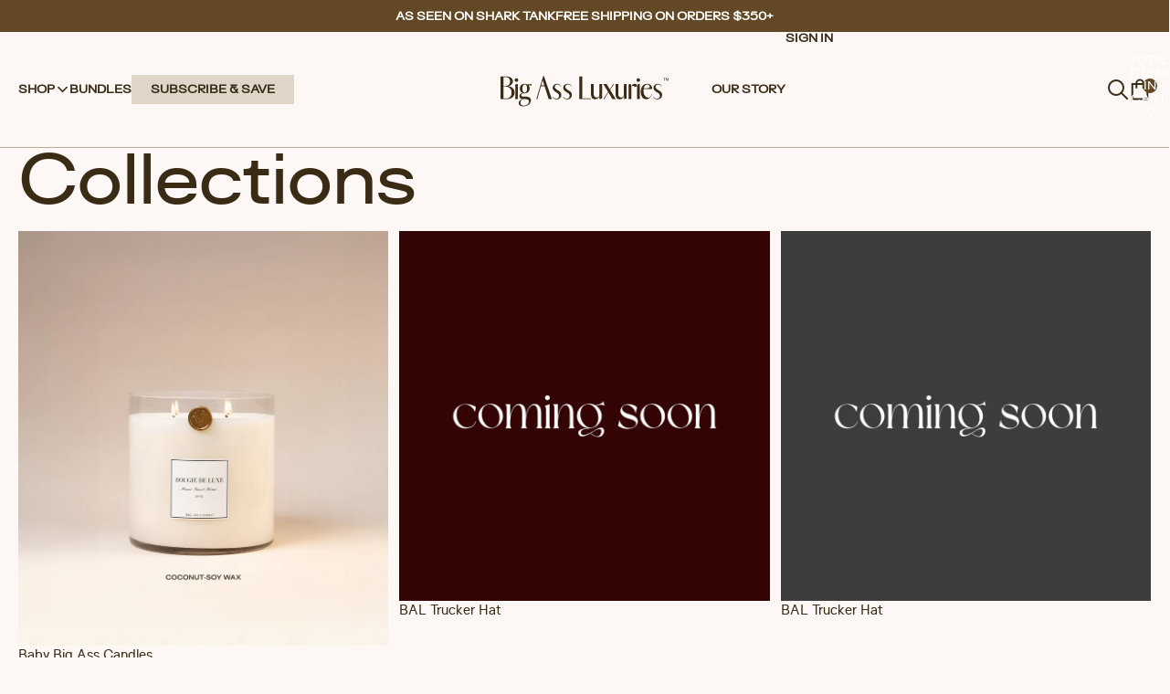

--- FILE ---
content_type: text/html; charset=utf-8
request_url: https://bigassluxuries.com/collections
body_size: 57774
content:
<!doctype html>
<html
  class="no-js"
  lang="en"
>
  <head>
    <link rel="stylesheet" href="https://cdn.jsdelivr.net/npm/swiper@11/swiper-bundle.min.css" /><link href="//bigassluxuries.com/cdn/shop/t/151/assets/overflow-list.css?v=168694168152117541881766510011" as="style" rel="preload">
<link href="//bigassluxuries.com/cdn/shop/t/151/assets/base.css?v=14678813440348937681766509981" rel="stylesheet" type="text/css" media="all" />
<!-- Google Tag Manager -->
<script async crossorigin fetchpriority="high" src="/cdn/shopifycloud/importmap-polyfill/es-modules-shim.2.4.0.js"></script>
<script>(function(w,d,s,l,i){w[l]=w[l]||[];w[l].push({'gtm.start':
new Date().getTime(),event:'gtm.js'});var f=d.getElementsByTagName(s)[0],
j=d.createElement(s),dl=l!='dataLayer'?'&l='+l:'';j.async=true;j.src=
'https://www.googletagmanager.com/gtm.js?id='+i+dl;f.parentNode.insertBefore(j,f);
})(window,document,'script','dataLayer','GTM-P98NTSP');</script>
<!-- End Google Tag Manager -->
<script>
  
  (function() {
      class trenaLayer {
        constructor() {
          window.dataLayer = window.dataLayer || []; 
          
          // use a prefix of events name
          this.eventPrefix = 'ga4_';

          //Keep the value false to get non-formatted product ID
          this.formattedItemId = true; 

          // data schema
          this.dataSchema = {
            ecommerce: {
                show: true
            },
            dynamicRemarketing: {
                show: true,
                business_vertical: 'retail'
            }
          }

          // add to wishlist selectors
          this.addToWishListSelectors = {
            'addWishListIcon': '',
            'gridItemSelector': '',
            'productLinkSelector': 'a[href*="/products/"]'
          }

          // quick view selectors
          this.quickViewSelector = {
            'quickViewElement': '',
            'gridItemSelector': '',
            'productLinkSelector': 'a[href*="/products/"]'
          }

          // mini cart button selector
          this.miniCartButton = [
            'a[href="/cart"]', 
          ];
          this.miniCartAppersOn = 'click';


          // begin checkout buttons/links selectors
          this.beginCheckoutButtons = [
            'input[name="checkout"]',
            'button[name="checkout"]',
            'a[href="/checkout"]',
            '.additional-checkout-buttons',
          ];

          // direct checkout button selector
          this.shopifyDirectCheckoutButton = [
            '.shopify-payment-button'
          ]

          //Keep the value true if Add to Cart redirects to the cart page
          this.isAddToCartRedirect = false;
          
          // keep the value false if cart items increment/decrement/remove refresh page 
          this.isAjaxCartIncrementDecrement = true;
          

          // Caution: Do not modify anything below this line, as it may result in it not functioning correctly.
          this.cart = {"note":null,"attributes":{},"original_total_price":0,"total_price":0,"total_discount":0,"total_weight":0.0,"item_count":0,"items":[],"requires_shipping":false,"currency":"USD","items_subtotal_price":0,"cart_level_discount_applications":[],"checkout_charge_amount":0}
          this.countryCode = "US";
          this.storeURL = "https://bigassluxuries.com";
          localStorage.setItem('shopCountryCode', this.countryCode);
          this.collectData(); 
          this.itemsList = [];
        }

        updateCart() {
          fetch("/cart.js")
          .then((response) => response.json())
          .then((data) => {
            this.cart = data;
          });
        }

       debounce(delay) {         
          let timeoutId;
          return function(func) {
            const context = this;
            const args = arguments;
            
            clearTimeout(timeoutId);
            
            timeoutId = setTimeout(function() {
              func.apply(context, args);
            }, delay);
          };
        }

        eventConsole(eventName, eventData) {
          const css1 = 'background: red; color: #fff; font-size: normal; border-radius: 3px 0 0 3px; padding: 3px 4px;';
          const css2 = 'background-color: blue; color: #fff; font-size: normal; border-radius: 0 3px 3px 0; padding: 3px 4px;';
          console.log('%cGTM DataLayer Event:%c' + eventName, css1, css2, eventData);
        }

        collectData() { 
            this.customerData();
            this.ajaxRequestData();
            this.searchPageData();
            this.miniCartData();
            this.beginCheckoutData();
  
            
  
            
  
            
              this.collectionsPageData();
            
            
            this.addToWishListData();
            this.quickViewData();
            this.selectItemData(); 
            this.formData();
            this.phoneClickData();
            this.emailClickData();
            this.loginRegisterData();
        }        

        //logged-in customer data 
        customerData() {
            const currentUser = {};
            

            if (currentUser.email) {
              currentUser.hash_email = "e3b0c44298fc1c149afbf4c8996fb92427ae41e4649b934ca495991b7852b855"
            }

            if (currentUser.phone) {
              currentUser.hash_phone = "e3b0c44298fc1c149afbf4c8996fb92427ae41e4649b934ca495991b7852b855"
            }

            window.dataLayer = window.dataLayer || [];
            dataLayer.push({
              customer: currentUser
            });
        }

        // add_to_cart, remove_from_cart, search
        ajaxRequestData() {
          const self = this;
          
          // handle non-ajax add to cart
          if(this.isAddToCartRedirect) {
            document.addEventListener('submit', function(event) {
              const addToCartForm = event.target.closest('form[action="/cart/add"]');
              if(addToCartForm) {
                event.preventDefault();
                
                const formData = new FormData(addToCartForm);
            
                fetch(window.Shopify.routes.root + 'cart/add.js', {
                  method: 'POST',
                  body: formData
                })
                .then(response => {
                    window.location.href = "/cart";
                })
                .catch((error) => {
                  console.error('Error:', error);
                });
              }
            });
          }
          
          // fetch
          let originalFetch = window.fetch;
          let debounce = this.debounce(800);
          
          window.fetch = function () {
            return originalFetch.apply(this, arguments).then((response) => {
              if (response.ok) {
                let cloneResponse = response.clone();
                let requestURL = arguments[0]['url'] || arguments[0];
                
                if(/.*\/search\/?.*\?.*q=.+/.test(requestURL) && !requestURL.includes('&requestFrom=uldt')) {   
                  const queryString = requestURL.split('?')[1];
                  const urlParams = new URLSearchParams(queryString);
                  const search_term = urlParams.get("q");

                  debounce(function() {
                    fetch(`${self.storeURL}/search/suggest.json?q=${search_term}&resources[type]=product&requestFrom=uldt`)
                      .then(res => res.json())
                      .then(function(data) {
                            const products = data.resources.results.products;
                            if(products.length) {
                              const fetchRequests = products.map(product =>
                                fetch(`${self.storeURL}/${product.url.split('?')[0]}.js`)
                                  .then(response => response.json())
                                  .catch(error => console.error('Error fetching:', error))
                              );

                              Promise.all(fetchRequests)
                                .then(products => {
                                    const items = products.map((product) => {
                                      return {
                                        product_id: product.id,
                                        product_title: product.title,
                                        variant_id: product.variants[0].id,
                                        variant_title: product.variants[0].title,
                                        vendor: product.vendor,
                                        total_discount: 0,
                                        final_price: product.price_min,
                                        product_type: product.type, 
                                        quantity: 1
                                      }
                                    });

                                    self.ecommerceDataLayer('search', {search_term, items});
                                })
                            }else {
                              self.ecommerceDataLayer('search', {search_term, items: []});
                            }
                      });
                  });
                }
                else if (requestURL.includes("/cart/add")) {
                  cloneResponse.text().then((text) => {
                    let data = JSON.parse(text);

                    if(data.items && Array.isArray(data.items)) {
                      data.items.forEach(function(item) {
                         self.ecommerceDataLayer('add_to_cart', {items: [item]});
                      })
                    } else {
                      self.ecommerceDataLayer('add_to_cart', {items: [data]});
                    }
                    self.updateCart();
                  });
                }else if(requestURL.includes("/cart/change") || requestURL.includes("/cart/update")) {
                  
                   cloneResponse.text().then((text) => {
                     
                    let newCart = JSON.parse(text);
                    let newCartItems = newCart.items;
                    let oldCartItems = self.cart.items;

                    for(let i = 0; i < oldCartItems.length; i++) {
                      let item = oldCartItems[i];
                      let newItem = newCartItems.find(newItems => newItems.id === item.id);


                      if(newItem) {

                        if(newItem.quantity > item.quantity) {
                          // cart item increment
                          let quantity = (newItem.quantity - item.quantity);
                          let updatedItem = {...item, quantity}
                          self.ecommerceDataLayer('add_to_cart', {items: [updatedItem]});
                          self.updateCart(); 

                        }else if(newItem.quantity < item.quantity) {
                          // cart item decrement
                          let quantity = (item.quantity - newItem.quantity);
                          let updatedItem = {...item, quantity}
                          self.ecommerceDataLayer('remove_from_cart', {items: [updatedItem]});
                          self.updateCart(); 
                        }
                        

                      }else {
                        self.ecommerceDataLayer('remove_from_cart', {items: [item]});
                        self.updateCart(); 
                      }
                    }
                     
                  });
                }
              }
              return response;
            });
          }
          // end fetch 


          //xhr
          var origXMLHttpRequest = XMLHttpRequest;
          XMLHttpRequest = function() {
            var requestURL;
    
            var xhr = new origXMLHttpRequest();
            var origOpen = xhr.open;
            var origSend = xhr.send;
            
            // Override the `open` function.
            xhr.open = function(method, url) {
                requestURL = url;
                return origOpen.apply(this, arguments);
            };
    
    
            xhr.send = function() {
    
                // Only proceed if the request URL matches what we're looking for.
                if (requestURL.includes("/cart/add") || requestURL.includes("/cart/change") || /.*\/search\/?.*\?.*q=.+/.test(requestURL)) {
        
                    xhr.addEventListener('load', function() {
                        if (xhr.readyState === 4) {
                            if (xhr.status >= 200 && xhr.status < 400) { 

                              if(/.*\/search\/?.*\?.*q=.+/.test(requestURL) && !requestURL.includes('&requestFrom=uldt')) {
                                const queryString = requestURL.split('?')[1];
                                const urlParams = new URLSearchParams(queryString);
                                const search_term = urlParams.get("q");

                                debounce(function() {
                                    fetch(`${self.storeURL}/search/suggest.json?q=${search_term}&resources[type]=product&requestFrom=uldt`)
                                      .then(res => res.json())
                                      .then(function(data) {
                                            const products = data.resources.results.products;
                                            if(products.length) {
                                              const fetchRequests = products.map(product =>
                                                fetch(`${self.storeURL}/${product.url.split('?')[0]}.js`)
                                                  .then(response => response.json())
                                                  .catch(error => console.error('Error fetching:', error))
                                              );
                
                                              Promise.all(fetchRequests)
                                                .then(products => {
                                                    const items = products.map((product) => {
                                                      return {
                                                        product_id: product.id,
                                                        product_title: product.title,
                                                        variant_id: product.variants[0].id,
                                                        variant_title: product.variants[0].title,
                                                        vendor: product.vendor,
                                                        total_discount: 0,
                                                        final_price: product.price_min,
                                                        product_type: product.type, 
                                                        quantity: 1
                                                      }
                                                    });
                
                                                    self.ecommerceDataLayer('search', {search_term, items});
                                                })
                                            }else {
                                              self.ecommerceDataLayer('search', {search_term, items: []});
                                            }
                                      });
                                  });

                              }

                              else if(requestURL.includes("/cart/add")) {
                                  const data = JSON.parse(xhr.responseText);

                                  if(data.items && Array.isArray(data.items)) {
                                    data.items.forEach(function(item) {
                                        self.ecommerceDataLayer('add_to_cart', {items: [item]});
                                      })
                                  } else {
                                    self.ecommerceDataLayer('add_to_cart', {items: [data]});
                                  }
                                  self.updateCart();
                                 
                               }else if(requestURL.includes("/cart/change")) {
                                 
                                  const newCart = JSON.parse(xhr.responseText);
                                  const newCartItems = newCart.items;
                                  let oldCartItems = self.cart.items;
              
                                  for(let i = 0; i < oldCartItems.length; i++) {
                                    let item = oldCartItems[i];
                                    let newItem = newCartItems.find(newItems => newItems.id === item.id);
              
              
                                    if(newItem) {
                                      if(newItem.quantity > item.quantity) {
                                        // cart item increment
                                        let quantity = (newItem.quantity - item.quantity);
                                        let updatedItem = {...item, quantity}
                                        self.ecommerceDataLayer('add_to_cart', {items: [updatedItem]});
                                        self.updateCart(); 
              
                                      }else if(newItem.quantity < item.quantity) {
                                        // cart item decrement
                                        let quantity = (item.quantity - newItem.quantity);
                                        let updatedItem = {...item, quantity}
                                        self.ecommerceDataLayer('remove_from_cart', {items: [updatedItem]});
                                        self.updateCart(); 
                                      }
                                      
              
                                    }else {
                                      self.ecommerceDataLayer('remove_from_cart', {items: [item]});
                                      self.updateCart(); 
                                    }
                                  }
                               }          
                            }
                        }
                    });
                }
    
                return origSend.apply(this, arguments);
            };
    
            return xhr;
          }; 
          //end xhr
        }

        // search event from search page
        searchPageData() {
          const self = this;
          let pageUrl = window.location.href;
          
          if(/.+\/search\?.*\&?q=.+/.test(pageUrl)) {   
            const queryString = pageUrl.split('?')[1];
            const urlParams = new URLSearchParams(queryString);
            const search_term = urlParams.get("q");
                
            fetch(`https://bigassluxuries.com/search/suggest.json?q=${search_term}&resources[type]=product&requestFrom=uldt`)
            .then(res => res.json())
            .then(function(data) {
                  const products = data.resources.results.products;
                  if(products.length) {
                    const fetchRequests = products.map(product =>
                      fetch(`${self.storeURL}/${product.url.split('?')[0]}.js`)
                        .then(response => response.json())
                        .catch(error => console.error('Error fetching:', error))
                    );
                    Promise.all(fetchRequests)
                    .then(products => {
                        const items = products.map((product) => {
                            return {
                            product_id: product.id,
                            product_title: product.title,
                            variant_id: product.variants[0].id,
                            variant_title: product.variants[0].title,
                            vendor: product.vendor,
                            total_discount: 0,
                            final_price: product.price_min,
                            product_type: product.type, 
                            quantity: 1
                            }
                        });

                        self.ecommerceDataLayer('search', {search_term, items});
                    });
                  }else {
                    self.ecommerceDataLayer('search', {search_term, items: []});
                  }
            });
          }
        }

        // view_cart
        miniCartData() {
          if(this.miniCartButton.length) {
            let self = this;
            if(this.miniCartAppersOn === 'hover') {
              this.miniCartAppersOn = 'mouseenter';
            }
            this.miniCartButton.forEach((selector) => {
              let miniCartButtons = document.querySelectorAll(selector);
              miniCartButtons.forEach((miniCartButton) => {
                  miniCartButton.addEventListener(self.miniCartAppersOn, () => {
                    self.ecommerceDataLayer('view_cart', self.cart);
                  });
              })
            });
          }
        }

        // begin_checkout
        beginCheckoutData() {
          let self = this;
          document.addEventListener('pointerdown', (event) => {
            let targetElement = event.target.closest(self.beginCheckoutButtons.join(', '));
            if(targetElement) {
              self.ecommerceDataLayer('begin_checkout', self.cart);
            }
          });
        }

        // view_cart, add_to_cart, remove_from_cart
        viewCartPageData() {
          
          this.ecommerceDataLayer('view_cart', this.cart);

          //if cart quantity chagne reload page 
          if(!this.isAjaxCartIncrementDecrement) {
            const self = this;
            document.addEventListener('pointerdown', (event) => {
              const target = event.target.closest('a[href*="/cart/change?"]');
              if(target) {
                const linkUrl = target.getAttribute('href');
                const queryString = linkUrl.split("?")[1];
                const urlParams = new URLSearchParams(queryString);
                const newQuantity = urlParams.get("quantity");
                const line = urlParams.get("line");
                const cart_id = urlParams.get("id");
        
                
                if(newQuantity && (line || cart_id)) {
                  let item = line ? {...self.cart.items[line - 1]} : self.cart.items.find(item => item.key === cart_id);
        
                  let event = 'add_to_cart';
                  if(newQuantity < item.quantity) {
                    event = 'remove_from_cart';
                  }
        
                  let quantity = Math.abs(newQuantity - item.quantity);
                  item['quantity'] = quantity;
        
                  self.ecommerceDataLayer(event, {items: [item]});
                }
              }
            });
          }
        }

        productSinglePage() {
        
        }

        collectionsPageData() {
          var ecommerce = {
            'items': [
              
              ]
          };

          this.itemsList = ecommerce.items;
          ecommerce['item_list_id'] = null
          ecommerce['item_list_name'] = null

          this.ecommerceDataLayer('view_item_list', ecommerce);
        }
        
        
        // add to wishlist
        addToWishListData() {
          if(this.addToWishListSelectors && this.addToWishListSelectors.addWishListIcon) {
            const self = this;
            document.addEventListener('pointerdown', (event) => {
              let target = event.target;
              
              if(target.closest(self.addToWishListSelectors.addWishListIcon)) {
                let pageULR = window.location.href.replace(/\?.+/, '');
                let requestURL = undefined;
          
                if(/\/products\/[^/]+$/.test(pageULR)) {
                  requestURL = pageULR;
                } else if(self.addToWishListSelectors.gridItemSelector && self.addToWishListSelectors.productLinkSelector) {
                  let itemElement = target.closest(self.addToWishListSelectors.gridItemSelector);
                  if(itemElement) {
                    let linkElement = itemElement.querySelector(self.addToWishListSelectors.productLinkSelector); 
                    if(linkElement) {
                      let link = linkElement.getAttribute('href').replace(/\?.+/g, '');
                      if(link && /\/products\/[^/]+$/.test(link)) {
                        requestURL = link;
                      }
                    }
                  }
                }

                if(requestURL) {
                  fetch(requestURL + '.json')
                    .then(res => res.json())
                    .then(result => {
                      let data = result.product;                    
                      if(data) {
                        let dataLayerData = {
                          product_id: data.id,
                            variant_id: data.variants[0].id,
                            product_title: data.title,
                          quantity: 1,
                          final_price: parseFloat(data.variants[0].price) * 100,
                          total_discount: 0,
                          product_type: data.product_type,
                          vendor: data.vendor,
                          variant_title: (data.variants[0].title !== 'Default Title') ? data.variants[0].title : undefined,
                          sku: data.variants[0].sku,
                        }

                        self.ecommerceDataLayer('add_to_wishlist', {items: [dataLayerData]});
                      }
                    });
                }
              }
            });
          }
        }

        quickViewData() {
          if(this.quickViewSelector.quickViewElement && this.quickViewSelector.gridItemSelector && this.quickViewSelector.productLinkSelector) {
            const self = this;
            document.addEventListener('pointerdown', (event) => {
              let target = event.target;
              if(target.closest(self.quickViewSelector.quickViewElement)) {
                let requestURL = undefined;
                let itemElement = target.closest(this.quickViewSelector.gridItemSelector );
                
                if(itemElement) {
                  let linkElement = itemElement.querySelector(self.quickViewSelector.productLinkSelector); 
                  if(linkElement) {
                    let link = linkElement.getAttribute('href').replace(/\?.+/g, '');
                    if(link && /\/products\/[^/]+$/.test(link)) {
                      requestURL = link;
                    }
                  }
                }   
                
                if(requestURL) {
                    fetch(requestURL + '.json')
                      .then(res => res.json())
                      .then(result => {
                        let data = result.product;                    
                        if(data) {
                          let dataLayerData = {
                            product_id: data.id,
                            variant_id: data.variants[0].id,
                            product_title: data.title,
                            quantity: 1,
                            final_price: parseFloat(data.variants[0].price) * 100,
                            total_discount: 0,
                            product_type: data.product_type,
                            vendor: data.vendor,
                            variant_title: (data.variants[0].title !== 'Default Title') ? data.variants[0].title : undefined,
                            sku: data.variants[0].sku,
                          }
  
                          self.ecommerceDataLayer('view_item', {items: [dataLayerData]});
                          self.quickViewVariants = data.variants;
                          self.quickViewedItem = dataLayerData;
                        }
                      });
                  }
              }
            });

            
              if(this.shopifyDirectCheckoutButton.length) {
                let self = this;
                document.addEventListener('pointerdown', (event) => {
                  let target = event.target;
                  let checkoutButton = event.target.closest(this.shopifyDirectCheckoutButton.join(', '));
                  
                  if(self.quickViewVariants && self.quickViewedItem && self.quickViewVariants.length && checkoutButton) {

                    let checkoutForm = checkoutButton.closest('form[action*="/cart/add"]');
                    if(checkoutForm) {
                        let quantity = 1;
                        let varientInput = checkoutForm.querySelector('input[name="id"]');
                        let quantitySelector = checkoutForm.getAttribute('id');

                        if(quantitySelector) {
                          let quentityInput = document.querySelector('input[name="quantity"][form="'+quantitySelector+'"]');
                          if(quentityInput) {
                              quantity = +quentityInput.value;
                          }
                        }

                        if(varientInput) {
                            let variant_id = parseInt(varientInput.value);

                            if(variant_id) {
                                const variant = self.quickViewVariants.find(item => item.id === +variant_id);
                                if(variant && self.quickViewedItem) {
                                    self.quickViewedItem['variant_id'] = variant_id;
                                    self.quickViewedItem['variant_title'] = variant.title;
                                    self.quickViewedItem['final_price'] = parseFloat(variant.price) * 100;
                                    self.quickViewedItem['quantity'] = quantity; 
    
                                    self.ecommerceDataLayer('add_to_cart', {items: [self.quickViewedItem]});
                                    self.ecommerceDataLayer('begin_checkout', {items: [self.quickViewedItem]});
                                }
                            }
                        }
                    }

                  }
                }); 
            }
            
          }
        }

        // select_item events
        selectItemData() {
          
          const self = this;
          const items = this.itemsList;

                      
            document.addEventListener('pointerdown', function(event) {
                            
              const productLink = event.target.closest('a[href*="/products/"]');

              if(productLink) {
                  const linkUrl = productLink.getAttribute('href');

                  const matchProduct = (item) => {
                    var itemSlug = (item.url.split('/products/')[1]).split('#')[0].split('?')[0].trim();
                    var linkUrlItemSlug = (linkUrl.split('/products/')[1]).split('#')[0].split('?')[0].trim();
                    
                    return itemSlug === linkUrlItemSlug;  
                  }
                
                  const item = items.find(matchProduct);
                  const index = items.findIndex(matchProduct);
                
                  if(item) {
                    self.ecommerceDataLayer('select_item', {items: [{...item, index: index}]});
                  }
              }
            });
          

          // select item on varient change
          document.addEventListener('variant:change', function(event) {            
            const product_id = event.detail.product.id;
            const variant_id = event.detail.variant.id;
            const vendor = event.detail.product.vendor; 
            const variant_title = event.detail.variant.public_title;
            const product_title = event.detail.product.title;
            const final_price = event.detail.variant.price;
            const product_type = event.detail.product.type;

             const item = {
                product_id: product_id,
                product_title: product_title,
                variant_id: variant_id,
                variant_title: variant_title,
                vendor: vendor,
                final_price: final_price,
                product_type: product_type, 
                quantity: 1
             }
            
             self.ecommerceDataLayer('select_item', {items: [item]});
          });
        }

        // all ecommerce events
        ecommerceDataLayer(event, data) {
          const self = this;
          dataLayer.push({ 'ecommerce': null });
          const dataLayerData = {
            "event": this.eventPrefix + event,
            'ecommerce': {
               'currency': this.cart.currency,
               'items': data.items.map((item, index) => {
                 const dataLayerItem = {
                    'index': index,
                    'item_id': this.formattedItemId  ? `shopify_${this.countryCode}_${item.product_id}_${item.variant_id}` : item.product_id.toString(),
                    'product_id': item.product_id.toString(),
                    'variant_id': item.variant_id.toString(),
                    'item_name': item.product_title,
                    'quantity': item.quantity,
                    'price': +((item.final_price / 100).toFixed(2)),
                    'discount': item.total_discount ? +((item.total_discount / 100).toFixed(2)) : 0 
                }

                if(item.product_type) {
                  dataLayerItem['item_category'] = item.product_type;
                }
                
                if(item.vendor) {
                  dataLayerItem['item_brand'] = item.vendor;
                }
               
                if(item.variant_title && item.variant_title !== 'Default Title') {
                  dataLayerItem['item_variant'] = item.variant_title;
                }
              
                if(item.sku) {
                  dataLayerItem['sku'] = item.sku;
                }

                if(item.item_list_name) {
                  dataLayerItem['item_list_name'] = item.item_list_name;
                }

                if(item.item_list_id) {
                  dataLayerItem['item_list_id'] = item.item_list_id.toString()
                }

                return dataLayerItem;
              })
            }
          }

          if(data.total_price !== undefined) {
            dataLayerData['ecommerce']['value'] =  +((data.total_price / 100).toFixed(2));
          } else {
            dataLayerData['ecommerce']['value'] = +(dataLayerData['ecommerce']['items'].reduce((total, item) => total + (item.price * item.quantity), 0)).toFixed(2);
          }
          
          if(data.item_list_id) {
            dataLayerData['ecommerce']['item_list_id'] = data.item_list_id;
          }
          
          if(data.item_list_name) {
            dataLayerData['ecommerce']['item_list_name'] = data.item_list_name;
          }

          if(data.search_term) {
            dataLayerData['search_term'] = data.search_term;
          }

          if(self.dataSchema.dynamicRemarketing && self.dataSchema.dynamicRemarketing.show) {
            dataLayer.push({ 'dynamicRemarketing': null });
            dataLayerData['dynamicRemarketing'] = {
                value: dataLayerData.ecommerce.value,
                items: dataLayerData.ecommerce.items.map(item => ({id: item.item_id, google_business_vertical: self.dataSchema.dynamicRemarketing.business_vertical}))
            }
          }

          if(!self.dataSchema.ecommerce ||  !self.dataSchema.ecommerce.show) {
            delete dataLayerData['ecommerce'];
          }

          dataLayer.push(dataLayerData);
          self.eventConsole(self.eventPrefix + event, dataLayerData);
        }

        
        // contact form submit & newsletters signup
        formData() {
          const self = this;
          document.addEventListener('submit', function(event) {

            let targetForm = event.target.closest('form[action^="/contact"]');


            if(targetForm) {
              const formData = {
                form_location: window.location.href,
                form_id: targetForm.getAttribute('id'),
                form_classes: targetForm.getAttribute('class')
              };
                            
              let formType = targetForm.querySelector('input[name="form_type"]');
              let inputs = targetForm.querySelectorAll("input:not([type=hidden]):not([type=submit]), textarea, select");
              
              inputs.forEach(function(input) {
                var inputName = input.name;
                var inputValue = input.value;
                
                if (inputName && inputValue) {
                  var matches = inputName.match(/\[(.*?)\]/);
                  if (matches && matches.length > 1) {
                     var fieldName = matches[1];
                     formData[fieldName] = input.value;
                  }
                }
              });
              
              if(formType && formType.value === 'customer') {
                dataLayer.push({ event: self.eventPrefix + 'newsletter_signup', ...formData});
                self.eventConsole(self.eventPrefix + 'newsletter_signup', { event: self.eventPrefix + 'newsletter_signup', ...formData});

              } else if(formType && formType.value === 'contact') {
                dataLayer.push({ event: self.eventPrefix + 'contact_form_submit', ...formData});
                self.eventConsole(self.eventPrefix + 'contact_form_submit', { event: self.eventPrefix + 'contact_form_submit', ...formData});
              }
            }
          });

        }

        // phone_number_click event
        phoneClickData() {
          const self = this; 
          document.addEventListener('click', function(event) {
            let target = event.target.closest('a[href^="tel:"]');
            if(target) {
              let phone_number = target.getAttribute('href').replace('tel:', '');
              let eventData = {
                event: self.eventPrefix + 'phone_number_click',
                page_location: window.location.href,
                link_classes: target.getAttribute('class'),
                link_id: target.getAttribute('id'),
                phone_number
              }

              dataLayer.push(eventData);
              this.eventConsole(self.eventPrefix + 'phone_number_click', eventData);
            }
          });
        }
  
        // email_click event
        emailClickData() {
          const self = this; 
          document.addEventListener('click', function(event) {
            let target = event.target.closest('a[href^="mailto:"]');
            if(target) {
              let email_address = target.getAttribute('href').replace('mailto:', '');
              let eventData = {
                event: self.eventPrefix + 'email_click',
                page_location: window.location.href,
                link_classes: target.getAttribute('class'),
                link_id: target.getAttribute('id'),
                email_address
              }

              dataLayer.push(eventData);
              this.eventConsole(self.eventPrefix + 'email_click', eventData);
            }
          });
        }

        //login register 
        loginRegisterData() {
          
          const self = this; 
          let isTrackedLogin = false;
          let isTrackedRegister = false;
          
          if(window.location.href.includes('/account/login')) {
            document.addEventListener('submit', function(e) {
              const loginForm = e.target.closest('[action="/account/login"]');
              if(loginForm && !isTrackedLogin) {
                  const eventData = {
                    event: self.eventPrefix + 'login'
                  }
                  isTrackedLogin = true;
                  dataLayer.push(eventData);
                  self.eventConsole(self.eventPrefix + 'login', eventData);
              }
            });
          }

          if(window.location.href.includes('/account/register')) {
            document.addEventListener('submit', function(e) {
              const registerForm = e.target.closest('[action="/account"]');
              if(registerForm && !isTrackedRegister) {
                  const eventData = {
                    event: self.eventPrefix + 'sign_up'
                  }
                
                  isTrackedRegister = true;
                  dataLayer.push(eventData);
                  self.eventConsole(self.eventPrefix + 'sign_up', eventData);
              }
            });
          }
        }
      } 
      // end trenaLayer

      document.addEventListener('DOMContentLoaded', function() {
        try{
          new trenaLayer();
        }catch(error) {
          console.log(error);
        }
      });
    
  })();
</script>
<link
        rel="icon"
        type="image/png"
        href="//bigassluxuries.com/cdn/shop/files/favicon-bal_f3b6b20d-915f-4681-bc73-b432e47500c4.png?crop=center&height=32&v=1762785857&width=32"
      >
    <link
      rel="expect"
      href="#MainContent"
      blocking="render"
      id="view-transition-render-blocker"
    ><meta charset="utf-8">
<meta
  http-equiv="X-UA-Compatible"
  content="IE=edge"
>
<meta name="viewport" content="width=device-width, initial-scale=1.0, maximum-scale=1.0, user-scalable=no">
<meta
  name="view-transition"
  content="same-origin"
>
<meta
  name="theme-color"
  content=""
>

<meta
  property="og:site_name"
  content="Big Ass Luxuries"
>
<meta
  property="og:url"
  content="https://bigassluxuries.com/collections"
>
<meta
  property="og:title"
  content="Collections"
>
<meta
  property="og:type"
  content="website"
>
<meta
  property="og:description"
  content="Shop Big Ass Candles made by Big Ass Luxuries. The Largest Candles in the US. Bougie De Luxe. Handmade in Dallas, Texas.."
><meta
    property="og:image"
    content="http://bigassluxuries.com/cdn/shop/files/BAL-metaimage_1.gif?v=1762804905"
  >
  <meta
    property="og:image:secure_url"
    content="https://bigassluxuries.com/cdn/shop/files/BAL-metaimage_1.gif?v=1762804905"
  >
  <meta
    property="og:image:width"
    content="2400"
  >
  <meta
    property="og:image:height"
    content="1254"
  ><meta
  name="twitter:card"
  content="summary_large_image"
>
<meta
  name="twitter:title"
  content="Collections"
>
<meta
  name="twitter:description"
  content="Shop Big Ass Candles made by Big Ass Luxuries. The Largest Candles in the US. Bougie De Luxe. Handmade in Dallas, Texas.."
>

<title>
  Collections
 &ndash; Big Ass Luxuries</title>

<link
  rel="canonical"
  href="https://bigassluxuries.com/collections"
>


  <meta
    name="description"
    content="Shop Big Ass Candles made by Big Ass Luxuries. The Largest Candles in the US. Bougie De Luxe. Handmade in Dallas, Texas.."
  >

<style data-shopify>@font-face {
      font-family: 'Surt Normal';
      src: url("//bigassluxuries.com/cdn/shop/files/Surt-Normal-Regular.woff2?v=12999644139432953883") format('woff2'),
          url("//bigassluxuries.com/cdn/shop/files/Surt-Normal-Regular.woff?v=13476005377505473652" ) format('woff');
      font-weight: 400;
      font-style: normal;
      font-display: swap;
  }

  @font-face {
      font-family: 'Surt Normal';
      src: url("//bigassluxuries.com/cdn/shop/files/surt-normal-regular-italic-webfont.woff2?v=4164708583471008418") format('woff2'),
          url("//bigassluxuries.com/cdn/shop/files/surt-normal-regular-italic-webfont.woff?v=11385182983331487484" ) format('woff');
      font-weight: 400;
      font-style: italic;
      font-display: swap;
  }

  @font-face {
      font-family: 'Surt Normal';
      src: url("//bigassluxuries.com/cdn/shop/files/surt-normal-medium-webfont.woff2?v=5352956683827094065") format('woff2'),
          url("//bigassluxuries.com/cdn/shop/files/surt-normal-medium-webfont.woff?v=13951627948959981537" ) format('woff');
      font-weight: 500;
      font-style: normal;
      font-display: swap;
  }

  @font-face {
      font-family: 'Surt Normal';
      src: url("//bigassluxuries.com/cdn/shop/files/surt-normal-medium-italic-webfont.woff2?v=2809300629990266219") format('woff2'),
          url("//bigassluxuries.com/cdn/shop/files/surt-normal-medium-italic-webfont.woff?v=9974597928998205230" ) format('woff');
      font-weight: 500;
      font-style: italic;
      font-display: swap;
  }

  @font-face {
      font-family: 'Surt Normal';
      src: url("//bigassluxuries.com/cdn/shop/files/Surt-Normal-Bold.woff2?v=6804932849262804058") format('woff2'),
          url("//bigassluxuries.com/cdn/shop/files/Surt-Normal-Bold.woff?v=197483119033428259" ) format('woff');
      font-weight: 700;
      font-style: normal;
      font-display: swap;
  }

  @font-face {
      font-family: 'Surt Normal';
      src: url("//bigassluxuries.com/cdn/shop/files/surt-normal-bold-italic-webfont.woff2?v=9762356827172678012") format('woff2'),
          url("//bigassluxuries.com/cdn/shop/files/surt-normal-bold-italic-webfont.woff?v=1979760007958331705" ) format('woff');
      font-weight: 700;
      font-style: italic;
      font-display: swap;
  }

  @font-face {
      font-family: 'Surt Extended';
      src: url("//bigassluxuries.com/cdn/shop/files/surt-expanded-regular-webfont.woff2?v=11708407298718922030") format('woff2'),
          url("//bigassluxuries.com/cdn/shop/files/surt-expanded-regular-webfont.woff?v=10589662370612819710" ) format('woff');
      font-weight: 400;
      font-style: normal;
      font-display: swap;
  }

  @font-face {
      font-family: 'Surt Extended';
      src: url("//bigassluxuries.com/cdn/shop/files/surt-expanded-regular-italic-webfont.woff2?v=2307958727846642831") format('woff2'),
          url("//bigassluxuries.com/cdn/shop/files/surt-expanded-regular-italic-webfont.woff?v=17719203385261433277" ) format('woff');
      font-weight: 400;
      font-style: italic;
      font-display: swap;
  }

  @font-face {
      font-family: 'Surt Extended Medium';
      src: url("//bigassluxuries.com/cdn/shop/files/surt-extended-medium-webfont.woff2?v=16608745316227512460") format('woff2'),
          url("//bigassluxuries.com/cdn/shop/files/surt-extended-medium-webfont.woff?v=9247402637363074092" ) format('woff');
      font-weight: 500;
      font-style: normal;
      font-display: swap;
  }

  @font-face {
      font-family: 'Surt Extended';
      src: url("//bigassluxuries.com/cdn/shop/files/surt-expanded-medium-italic-webfont.woff2?v=10300457927482053283") format('woff2'),
          url("//bigassluxuries.com/cdn/shop/files/surt-expanded-medium-italic-webfont.woff?v=3015000179987417890" ) format('woff');
      font-weight: 500;
      font-style: italic;
      font-display: swap;
  }

  @font-face {
      font-family: 'Surt Extended';
      src: url("//bigassluxuries.com/cdn/shop/files/Surt-Extended-Bold.woff2?v=16288988217633171408") format('woff2'),
          url("//bigassluxuries.com/cdn/shop/files/Surt-Extended-Bold.woff?v=10949861131224998407" ) format('woff');
      font-weight: 700;
      font-style: normal;
      font-display: swap;
  }

  @font-face {
      font-family: 'Surt Extended';
      src: url("//bigassluxuries.com/cdn/shop/files/surt-expanded-bold-italic-webfont.woff2?v=13134945907117917806") format('woff2'),
          url("//bigassluxuries.com/cdn/shop/files/surt-expanded-bold-italic-webfont.woff?v=15837250386534582458" ) format('woff');
      font-weight: 700;
      font-style: italic;
      font-display: swap;
  }

  @font-face {
      font-family: 'Workhorse_Script_Text';
      src: url("//bigassluxuries.com/cdn/shop/files/workhorsescript-text-webfont.woff2?v=13100011482363124162") format('woff2'),
          url("//bigassluxuries.com/cdn/shop/files/workhorsescript-text-webfont.woff?v=7828882337120203384" ) format('woff');
      font-weight: 400;
      font-style: normal;
      font-display: swap;
  }</style><link
    rel="preconnect"
    href="https://fonts.shopifycdn.com"
    crossorigin
  >
<link
    rel="preload"
    as="font"
    href="//bigassluxuries.com/cdn/fonts/inter/inter_n4.b2a3f24c19b4de56e8871f609e73ca7f6d2e2bb9.woff2"
    type="font/woff2"
    crossorigin
  ><link
    rel="preload"
    as="font"
    href="//bigassluxuries.com/cdn/fonts/inter/inter_n5.d7101d5e168594dd06f56f290dd759fba5431d97.woff2"
    type="font/woff2"
    crossorigin
  ><link
    rel="preload"
    as="font"
    href="//bigassluxuries.com/cdn/fonts/inter/inter_n7.02711e6b374660cfc7915d1afc1c204e633421e4.woff2"
    type="font/woff2"
    crossorigin
  ><link
    rel="preload"
    as="font"
    href="//bigassluxuries.com/cdn/fonts/inter/inter_n7.02711e6b374660cfc7915d1afc1c204e633421e4.woff2"
    type="font/woff2"
    crossorigin
  >

<script type="importmap">
  {
    "imports": {
      "@theme/critical": "//bigassluxuries.com/cdn/shop/t/151/assets/critical.js?v=34395725382898153171766509988",
      "@theme/product-title": "//bigassluxuries.com/cdn/shop/t/151/assets/product-title-truncation.js?v=81744426891537421781766510018",
      "@theme/component": "//bigassluxuries.com/cdn/shop/t/151/assets/component.js?v=74239122572524296041766509987",
      "@theme/dialog": "//bigassluxuries.com/cdn/shop/t/151/assets/dialog.js?v=140247945854889307861766509991",
      "@theme/events": "//bigassluxuries.com/cdn/shop/t/151/assets/events.js?v=59172389608566392641766509992",
      "@theme/focus": "//bigassluxuries.com/cdn/shop/t/151/assets/focus.js?v=60436577539430446401766509993",
      "@theme/morph": "//bigassluxuries.com/cdn/shop/t/151/assets/morph.js?v=130689995393408371391766510011",
      "@theme/paginated-list": "//bigassluxuries.com/cdn/shop/t/151/assets/paginated-list.js?v=95298315036233333871766510013",
      "@theme/performance": "//bigassluxuries.com/cdn/shop/t/151/assets/performance.js?v=25067702614201670671766510014",
      "@theme/product-form": "//bigassluxuries.com/cdn/shop/t/151/assets/product-form.js?v=123125526447409913701766510016",
      "@theme/recently-viewed-products": "//bigassluxuries.com/cdn/shop/t/151/assets/recently-viewed-products.js?v=94729125001750262651766510019",
      "@theme/scrolling": "//bigassluxuries.com/cdn/shop/t/151/assets/scrolling.js?v=10957690925586738441766510022",
      "@theme/section-renderer": "//bigassluxuries.com/cdn/shop/t/151/assets/section-renderer.js?v=43626859236405040421766510023",
      "@theme/utilities": "//bigassluxuries.com/cdn/shop/t/151/assets/utilities.js?v=26927751642168286221766510025",
      "@theme/variant-picker": "//bigassluxuries.com/cdn/shop/t/151/assets/variant-picker.js?v=139231749469626803271766510026",
      "@theme/media-gallery": "//bigassluxuries.com/cdn/shop/t/151/assets/media-gallery.js?v=111441960308641931071766510010",
      "@theme/quick-add": "//bigassluxuries.com/cdn/shop/t/151/assets/quick-add.js?v=74531385036627369001766510019",
      "@theme/paginated-list-aspect-ratio": "//bigassluxuries.com/cdn/shop/t/151/assets/paginated-list-aspect-ratio.js?v=25254270272143792451766510012"
    }
  }
</script>


  
  <script
    src="//bigassluxuries.com/cdn/shop/t/151/assets/view-transitions.js?v=84877080446900032951766510027"
    async
    blocking="render"
  ></script>
  


<link
  rel="modulepreload"
  href="//bigassluxuries.com/cdn/shop/t/151/assets/critical.js?v=34395725382898153171766509988"
>

<link
  rel="modulepreload"
  href="//bigassluxuries.com/cdn/shop/t/151/assets/utilities.js?v=26927751642168286221766510025"
  fetchpriority="low"
>
<link
  rel="modulepreload"
  href="//bigassluxuries.com/cdn/shop/t/151/assets/component.js?v=74239122572524296041766509987"
  fetchpriority="low"
>
<link
  rel="modulepreload"
  href="//bigassluxuries.com/cdn/shop/t/151/assets/section-renderer.js?v=43626859236405040421766510023"
  fetchpriority="low"
>
<link
  rel="modulepreload"
  href="//bigassluxuries.com/cdn/shop/t/151/assets/morph.js?v=130689995393408371391766510011"
  fetchpriority="low"
>



<link
  rel="modulepreload"
  href="//bigassluxuries.com/cdn/shop/t/151/assets/focus.js?v=60436577539430446401766509993"
  fetchpriority="low"
>
<link
  rel="modulepreload"
  href="//bigassluxuries.com/cdn/shop/t/151/assets/recently-viewed-products.js?v=94729125001750262651766510019"
  fetchpriority="low"
>
<link
  rel="modulepreload"
  href="//bigassluxuries.com/cdn/shop/t/151/assets/scrolling.js?v=10957690925586738441766510022"
  fetchpriority="low"
>
<link
  rel="modulepreload"
  href="//bigassluxuries.com/cdn/shop/t/151/assets/events.js?v=59172389608566392641766509992"
  fetchpriority="low"
>
<script
  src="//bigassluxuries.com/cdn/shop/t/151/assets/quick-add.js?v=74531385036627369001766510019"
  type="module"
  fetchpriority="low"
></script>

<script
  src="//bigassluxuries.com/cdn/shop/t/151/assets/dialog.js?v=140247945854889307861766509991"
  type="module"
  fetchpriority="low"
></script>
<script
  src="//bigassluxuries.com/cdn/shop/t/151/assets/variant-picker.js?v=139231749469626803271766510026"
  type="module"
  fetchpriority="low"
></script>
<script
  src="//bigassluxuries.com/cdn/shop/t/151/assets/product-card.js?v=174129639976667491711766510015"
  type="module"
  fetchpriority="low"
></script>
<script
  src="//bigassluxuries.com/cdn/shop/t/151/assets/product-form.js?v=123125526447409913701766510016"
  type="module"
  fetchpriority="low"
></script>
<script
  src="//bigassluxuries.com/cdn/shop/t/151/assets/accordion-custom.js?v=163758578620072191491766509979"
  type="module"
  fetchpriority="low"
></script>
<script
  src="//bigassluxuries.com/cdn/shop/t/151/assets/media.js?v=37825095869491791421766510011"
  type="module"
  fetchpriority="low"
></script>
<script
  src="//bigassluxuries.com/cdn/shop/t/151/assets/product-price.js?v=30079423257668675401766510016"
  type="module"
  fetchpriority="low"
></script>
<script
  src="//bigassluxuries.com/cdn/shop/t/151/assets/product-title-truncation.js?v=81744426891537421781766510018"
  type="module"
  fetchpriority="low"
></script>
<script
  src="//bigassluxuries.com/cdn/shop/t/151/assets/product-inventory.js?v=16343734458933704981766510016"
  type="module"
  fetchpriority="low"
></script>
<script
  src="//bigassluxuries.com/cdn/shop/t/151/assets/show-more.js?v=94563802205717136101766510023"
  type="module"
  fetchpriority="low"
></script>
<script
  src="//bigassluxuries.com/cdn/shop/t/151/assets/slideshow.js?v=63092151078244317761766510023"
  type="module"
  fetchpriority="low"
></script>
<script
  src="//bigassluxuries.com/cdn/shop/t/151/assets/anchored-popover.js?v=143092715850611436701766509980"
  type="module"
  fetchpriority="low"
></script>
<script
  src="//bigassluxuries.com/cdn/shop/t/151/assets/floating-panel.js?v=128677600744947036551766509993"
  type="module"
  fetchpriority="low"
></script>
<script
  src="//bigassluxuries.com/cdn/shop/t/151/assets/video-background.js?v=25237992823806706551766510026"
  type="module"
  fetchpriority="low"
></script>
<script
  src="//bigassluxuries.com/cdn/shop/t/151/assets/component-quantity-selector.js?v=56330027151833116691766509986"
  type="module"
  fetchpriority="low"
></script>
<script
  src="//bigassluxuries.com/cdn/shop/t/151/assets/media-gallery.js?v=111441960308641931071766510010"
  type="module"
  fetchpriority="low"
></script>
<script
  src="//bigassluxuries.com/cdn/shop/t/151/assets/rte-formatter.js?v=101420294193111439321766510020"
  type="module"
  fetchpriority="low"
></script>
<script
  src="//bigassluxuries.com/cdn/shop/t/151/assets/gift-card-recipient-form.js?v=129634859299628245901766509994"
  type="module"
  fetchpriority="low"
></script>


  <script
    src="//bigassluxuries.com/cdn/shop/t/151/assets/localization.js?v=141142597677299001261766510009"
    type="module"
    fetchpriority="low"
  ></script>





  <script
    src="//bigassluxuries.com/cdn/shop/t/151/assets/product-card-link.js?v=97122579314620396511766510015"
    type="module"
    fetchpriority="low"
  ></script>


<script
  src="//bigassluxuries.com/cdn/shop/t/151/assets/auto-close-details.js?v=55714502689159295381766509981"
  defer="defer"
></script>

<script>
  const basePath = 'https://cdn.shopify.com/static/themes/horizon/placeholders';
  const Theme = {
    placeholders: {
      general: [
        `${basePath}/general-1.png`,
        `${basePath}/general-2.png`,
        `${basePath}/general-3.png`,
        `${basePath}/general-4.png`,
        `${basePath}/general-5.png`,
        `${basePath}/general-6.png`,
        `${basePath}/general-7.png`,
      ],
      product: [`${basePath}/product-ball.png`, `${basePath}/product-cone.png`, `${basePath}/product-cube.png`],
    },
    translations: {
      placeholder_image: `Placeholder image`,
      added: `Added`,
      recipient_form_fields_visible: `Recipient form fields are now visible`,
      recipient_form_fields_hidden: `Recipient form fields are now hidden`,
      recipient_form_error: `There was an error with the form submission`,
    },
    routes: {
      cart_add_url: '/cart/add.js',
      cart_change_url: '/cart/change',
      cart_update_url: '/cart/update',
      cart_url: '/cart',
      predictive_search_url: '/search/suggest',
      search_url: '/search',
    },
    template: {
      name: 'list-collections',
    },
  };
</script>
<style data-shopify>


  @font-face {
  font-family: Inter;
  font-weight: 400;
  font-style: normal;
  font-display: swap;
  src: url("//bigassluxuries.com/cdn/fonts/inter/inter_n4.b2a3f24c19b4de56e8871f609e73ca7f6d2e2bb9.woff2") format("woff2"),
       url("//bigassluxuries.com/cdn/fonts/inter/inter_n4.af8052d517e0c9ffac7b814872cecc27ae1fa132.woff") format("woff");
}

  @font-face {
  font-family: Inter;
  font-weight: 700;
  font-style: normal;
  font-display: swap;
  src: url("//bigassluxuries.com/cdn/fonts/inter/inter_n7.02711e6b374660cfc7915d1afc1c204e633421e4.woff2") format("woff2"),
       url("//bigassluxuries.com/cdn/fonts/inter/inter_n7.6dab87426f6b8813070abd79972ceaf2f8d3b012.woff") format("woff");
}

  @font-face {
  font-family: Inter;
  font-weight: 400;
  font-style: italic;
  font-display: swap;
  src: url("//bigassluxuries.com/cdn/fonts/inter/inter_i4.feae1981dda792ab80d117249d9c7e0f1017e5b3.woff2") format("woff2"),
       url("//bigassluxuries.com/cdn/fonts/inter/inter_i4.62773b7113d5e5f02c71486623cf828884c85c6e.woff") format("woff");
}

  @font-face {
  font-family: Inter;
  font-weight: 700;
  font-style: italic;
  font-display: swap;
  src: url("//bigassluxuries.com/cdn/fonts/inter/inter_i7.b377bcd4cc0f160622a22d638ae7e2cd9b86ea4c.woff2") format("woff2"),
       url("//bigassluxuries.com/cdn/fonts/inter/inter_i7.7c69a6a34e3bb44fcf6f975857e13b9a9b25beb4.woff") format("woff");
}


  


    @font-face {
  font-family: Inter;
  font-weight: 500;
  font-style: normal;
  font-display: swap;
  src: url("//bigassluxuries.com/cdn/fonts/inter/inter_n5.d7101d5e168594dd06f56f290dd759fba5431d97.woff2") format("woff2"),
       url("//bigassluxuries.com/cdn/fonts/inter/inter_n5.5332a76bbd27da00474c136abb1ca3cbbf259068.woff") format("woff");
}

    @font-face {
  font-family: Inter;
  font-weight: 700;
  font-style: normal;
  font-display: swap;
  src: url("//bigassluxuries.com/cdn/fonts/inter/inter_n7.02711e6b374660cfc7915d1afc1c204e633421e4.woff2") format("woff2"),
       url("//bigassluxuries.com/cdn/fonts/inter/inter_n7.6dab87426f6b8813070abd79972ceaf2f8d3b012.woff") format("woff");
}

    @font-face {
  font-family: Inter;
  font-weight: 500;
  font-style: italic;
  font-display: swap;
  src: url("//bigassluxuries.com/cdn/fonts/inter/inter_i5.4474f48e6ab2b1e01aa2b6d942dd27fa24f2d99f.woff2") format("woff2"),
       url("//bigassluxuries.com/cdn/fonts/inter/inter_i5.493dbd6ee8e49f4ad722ebb68d92f201af2c2f56.woff") format("woff");
}

    @font-face {
  font-family: Inter;
  font-weight: 700;
  font-style: italic;
  font-display: swap;
  src: url("//bigassluxuries.com/cdn/fonts/inter/inter_i7.b377bcd4cc0f160622a22d638ae7e2cd9b86ea4c.woff2") format("woff2"),
       url("//bigassluxuries.com/cdn/fonts/inter/inter_i7.7c69a6a34e3bb44fcf6f975857e13b9a9b25beb4.woff") format("woff");
}

  

  


    @font-face {
  font-family: Inter;
  font-weight: 700;
  font-style: normal;
  font-display: swap;
  src: url("//bigassluxuries.com/cdn/fonts/inter/inter_n7.02711e6b374660cfc7915d1afc1c204e633421e4.woff2") format("woff2"),
       url("//bigassluxuries.com/cdn/fonts/inter/inter_n7.6dab87426f6b8813070abd79972ceaf2f8d3b012.woff") format("woff");
}

    @font-face {
  font-family: Inter;
  font-weight: 700;
  font-style: normal;
  font-display: swap;
  src: url("//bigassluxuries.com/cdn/fonts/inter/inter_n7.02711e6b374660cfc7915d1afc1c204e633421e4.woff2") format("woff2"),
       url("//bigassluxuries.com/cdn/fonts/inter/inter_n7.6dab87426f6b8813070abd79972ceaf2f8d3b012.woff") format("woff");
}

    @font-face {
  font-family: Inter;
  font-weight: 700;
  font-style: italic;
  font-display: swap;
  src: url("//bigassluxuries.com/cdn/fonts/inter/inter_i7.b377bcd4cc0f160622a22d638ae7e2cd9b86ea4c.woff2") format("woff2"),
       url("//bigassluxuries.com/cdn/fonts/inter/inter_i7.7c69a6a34e3bb44fcf6f975857e13b9a9b25beb4.woff") format("woff");
}

    @font-face {
  font-family: Inter;
  font-weight: 700;
  font-style: italic;
  font-display: swap;
  src: url("//bigassluxuries.com/cdn/fonts/inter/inter_i7.b377bcd4cc0f160622a22d638ae7e2cd9b86ea4c.woff2") format("woff2"),
       url("//bigassluxuries.com/cdn/fonts/inter/inter_i7.7c69a6a34e3bb44fcf6f975857e13b9a9b25beb4.woff") format("woff");
}

  

  

  :root {
    /* Page Layout */
    --sidebar-width: 25rem;
    --narrow-content-width: 36rem;
    --normal-content-width: 42rem;
    --wide-content-width: 46rem;
    --narrow-page-width: 90rem;
    --normal-page-width: 120rem;
    --wide-page-width: 150rem;

    /* Section Heights */
    --section-height-small: 15rem;
    --section-height-medium: 25rem;
    --section-height-large: 35rem;

    @media screen and (min-width: 40em) {
      --section-height-small: 40svh;
      --section-height-medium: 55svh;
      --section-height-large: 70svh;
    }

    @media screen and (min-width: 60em) {
      --section-height-small: 50svh;
      --section-height-medium: 65svh;
      --section-height-large: 80svh;
    }

    /* Letter spacing */
    --letter-spacing-sm: 0.06em;
    --letter-spacing-md: 0.13em;

    /* Font families */
    --font-body--family: "Surt Normal", sans-serif;
    --font-body--style: normal;
    --font-body--weight: 400;
    --font-subheading--family: "Surt Extended Medium", sans-serif;
    --font-subheading--style: normal;
    --font-subheading--weight: 500;
    --font-heading--family: "Surt Extended Medium", sans-serif;
    --font-heading--style: normal;
    --font-heading--weight: 500;
    --font-accent--family: "Surt Extended Medium", sans-serif;
    --font-accent--style: normal;
    --font-accent--weight: 500;

    --font-workhorse--family: "Workhorse_Script_Text", sans-serif;

    /* Margin sizes */
    --font-h1--spacing: 0.25em;
    --font-h2--spacing: 0.25em;
    --font-h3--spacing: 0.25em;
    --font-h4--spacing: 0.25em;
    --font-h5--spacing: 0.25em;
    --font-h6--spacing: 0.25em;
    --font-paragraph--spacing: 0.5em;

    /* Heading colors */
    --font-h1--color: var(--color-foreground-heading);
    --font-h2--color: var(--color-foreground-heading);
    --font-h3--color: var(--color-foreground-heading);
    --font-h4--color: var(--color-foreground-heading);
    --font-h5--color: var(--color-foreground-heading);
    --font-h6--color: var(--color-foreground-heading);

    /** Z-Index / Layering */
    --layer-section-background: -2;
    --layer-lowest: -1;
    --layer-base: 0;
    --layer-flat: 1;
    --layer-raised: 2;
    --layer-heightened: 4;
    --layer-sticky: 8;
    --layer-window-overlay: 10;
    --layer-header-menu: 12;
    --layer-overlay: 16;
    --layer-menu-drawer: 18;
    --layer-temporary: 20;

    /* Max-width / Measure */
    --max-width--body-normal: 50ch;
    --max-width--body-narrow: 35ch;

    --max-width--heading-normal: 50ch;
    --max-width--heading-narrow: 30ch;

    --max-width--display-normal: 20ch;
    --max-width--display-narrow: 15ch;
    --max-width--display-tight: 5ch;

    /* Letter-spacing / Tracking */
    --letter-spacing--display-tight: -0.03em;
    --letter-spacing--display-normal: 0em;
    --letter-spacing--display-loose: 0.03em;

    --letter-spacing--heading-tight: -0.03em;
    --letter-spacing--heading-normal: 0em;
    --letter-spacing--heading-loose: 0.03em;

    --letter-spacing--body-tight: -0.03em;
    --letter-spacing--body-normal: 0em;
    --letter-spacing--body-loose: 0.03em;

    /* Line height / Leading */
    --line-height: 1;

    --line-height--display-tight: 1;
    --line-height--display-normal: 1.1;
    --line-height--display-loose: 1.2;

    --line-height--heading-tight: 1.15;
    --line-height--heading-normal: 1.25;
    --line-height--heading-loose: 1.35;

    --line-height--body-tight: 1.2;
    --line-height--body-normal: 1.4;
    --line-height--body-loose: 1.6;

    /* Typography presets */
    --font-size--paragraph: 0.875rem;--font-size--h1: clamp(4.5rem, 8.8vw, 5.5rem);--font-size--h2: clamp(3.5rem, 7.2vw, 4.5rem);--font-size--h3: clamp(2.75rem, 5.6vw, 3.5rem);--font-size--h4: 2.5rem;--font-size--h5: 2.0rem;--font-size--h6: 1.5rem;--font-paragraph--weight: 400;--font-paragraph--letter-spacing: var(--letter-spacing--body-normal);--font-paragraph--size: var(--font-size--paragraph);--font-paragraph--family: var(--font-body--family);--font-paragraph--style: var(--font-body--style);--font-paragraph--case: ;--font-paragraph--line-height: var(--line-height--body-loose);--font-h1--weight: var(--font-heading--weight);--font-h1--letter-spacing: var(--letter-spacing--heading-normal);--font-h1--size: var(--font-size--h1);--font-h1--family: var(--font-heading--family);--font-h1--style: var(--font-heading--style);--font-h1--case: none;--font-h1--line-height: var(--line-height--display-normal);--font-h2--weight: var(--font-heading--weight);--font-h2--letter-spacing: var(--letter-spacing--heading-normal);--font-h2--size: var(--font-size--h2);--font-h2--family: var(--font-heading--family);--font-h2--style: var(--font-heading--style);--font-h2--case: none;--font-h2--line-height: var(--line-height--display-normal);--font-h3--weight: var(--font-heading--weight);--font-h3--letter-spacing: var(--letter-spacing--heading-normal);--font-h3--size: var(--font-size--h3);--font-h3--family: var(--font-heading--family);--font-h3--style: var(--font-heading--style);--font-h3--case: none;--font-h3--line-height: var(--line-height--display-normal);--font-h4--weight: var(--font-heading--weight);--font-h4--letter-spacing: var(--letter-spacing--heading-normal);--font-h4--size: var(--font-size--h4);--font-h4--family: var(--font-heading--family);--font-h4--style: var(--font-heading--style);--font-h4--case: none;--font-h4--line-height: var(--line-height--display-normal);--font-h5--weight: var(--font-subheading--weight);--font-h5--letter-spacing: var(--letter-spacing--heading-normal);--font-h5--size: var(--font-size--h5);--font-h5--family: var(--font-subheading--family);--font-h5--style: var(--font-subheading--style);--font-h5--case: none;--font-h5--line-height: var(--line-height--display-normal);--font-h6--weight: var(--font-subheading--weight);--font-h6--letter-spacing: var(--letter-spacing--heading-normal);--font-h6--size: var(--font-size--h6);--font-h6--family: var(--font-subheading--family);--font-h6--style: var(--font-subheading--style);--font-h6--case: none;--font-h6--line-height: var(--line-height--display-normal);

    /* Hardcoded font sizes */
    --font-size--2xs: 0.625rem;
    --font-size--xs: 0.8125rem;
    --font-size--sm: 0.875rem;
    --font-size--md: 1rem;
    --font-size--lg: 1.125rem;
    --font-size--xl: 1.25rem;
    --font-size--2xl: 1.5rem;
    --font-size--3xl: 2rem;
    --font-size--4xl: 2.5rem;
    --font-size--5xl: 3rem;
    --font-size--6xl: 3.5rem;

    /* Menu font sizes */
    --menu-font-sm--size: 0.875rem;
    --menu-font-sm--line-height: calc(1.1 + 0.5 * min(16 / 14));
    --menu-font-md--size: 1rem;
    --menu-font-md--line-height: calc(1.1 + 0.5 * min(16 / 16));
    --menu-font-lg--size: 1.125rem;
    --menu-font-lg--line-height: calc(1.1 + 0.5 * min(16 / 18));
    --menu-font-xl--size: 1.25rem;
    --menu-font-xl--line-height: calc(1.1 + 0.5 * min(16 / 20));
    --menu-font-2xl--size: 1.75rem;
    --menu-font-2xl--line-height: calc(1.1 + 0.5 * min(16 / 28));

    /* Colors */
    --color-error: #8B0000;
    --color-success: #006400;
    --color-white: #FFFFFF;
    --color-white-rgb: 255 255 255;
    --color-black: #000000;
    --color-instock: #3ED660;
    --color-lowstock: #EE9441;
    --color-outofstock: #C8C8C8;

    /* Opacity */
    --opacity-5: 0.05;
    --opacity-8: 0.08;
    --opacity-10: 0.1;
    --opacity-15: 0.15;
    --opacity-20: 0.2;
    --opacity-25: 0.25;
    --opacity-30: 0.3;
    --opacity-40: 0.4;
    --opacity-50: 0.5;
    --opacity-60: 0.6;
    --opacity-70: 0.7;
    --opacity-80: 0.8;
    --opacity-85: 0.85;
    --opacity-90: 0.9;
    --opacity-subdued-text: var(--opacity-70);

    --shadow-button: 0 2px 3px rgb(0 0 0 / 20%);
    --gradient-image-overlay: linear-gradient(to top, rgb(0 0 0 / 0.5), transparent);

    /* Spacing */
    --margin-3xs: 0.125rem;
    --margin-2xs: 0.3rem;
    --margin-xs: 0.5rem;
    --margin-sm: 0.7rem;
    --margin-md: 0.8rem;
    --margin-lg: 1rem;
    --margin-xl: 1.25rem;
    --margin-2xl: 1.5rem;
    --margin-3xl: 1.75rem;
    --margin-4xl: 2rem;
    --margin-5xl: 3rem;
    --margin-6xl: 5rem;

    --scroll-margin: 50px;

    --padding-3xs: 0.125rem;
    --padding-2xs: 0.25rem;
    --padding-xs: 0.5rem;
    --padding-sm: 0.7rem;
    --padding-md: 0.8rem;
    --padding-lg: 1rem;
    --padding-xl: 1.25rem;
    --padding-2xl: 1.5rem;
    --padding-3xl: 1.75rem;
    --padding-4xl: 2rem;
    --padding-5xl: 3rem;
    --padding-6xl: 4rem;

    --gap-3xs: 0.125rem;
    --gap-2xs: 0.3rem;
    --gap-xs: 0.5rem;
    --gap-sm: 0.7rem;
    --gap-md: 0.9rem;
    --gap-lg: 1rem;
    --gap-xl: 1.25rem;
    --gap-2xl: 2rem;
    --gap-3xl: 3rem;

    --spacing-scale-sm: 0.6;
    --spacing-scale-md: 0.7;
    --spacing-scale-default: 1.0;

    /* Checkout buttons gap */
    --checkout-button-gap: 8px;

    /* Borders */
    --style-border-width: 1px;
    --style-border-radius-xs: 0.2rem;
    --style-border-radius-sm: 0.6rem;
    --style-border-radius-md: 0.8rem;
    --style-border-radius-50: 50%;
    --style-border-radius-lg: 1rem;
    --style-border-radius-pills: 40px;
    --style-border-radius-inputs: 0px;
    --style-border-radius-buttons-primary: 0px;
    --style-border-radius-buttons-secondary: 0px;
    --style-border-width-primary: 1px;
    --style-border-width-secondary: 1px;
    --style-border-width-inputs: 1px;
    --style-border-radius-popover: 14px;
    --style-border-popover: 1px none rgb(var(--color-border-rgb) / 50%);
    --style-border-drawer: 1px none rgb(var(--color-border-rgb) / 50%);
    --style-border-swatch-opacity: 10%;
    --style-border-swatch-width: 1px;
    --style-border-swatch-style: solid;

    /* Animation */
    --ease-out-cubic: cubic-bezier(0.33, 1, 0.68, 1);
    --ease-out-quad: cubic-bezier(0.32, 0.72, 0, 1);
    --animation-speed-fast: 0.0625s;
    --animation-speed: 0.125s;
    --animation-speed-slow: 0.2s;
    --animation-speed-medium: 0.15s;
    --animation-easing: ease-in-out;
    --animation-slideshow-easing: cubic-bezier(0.4, 0, 0.2, 1);
    --drawer-animation-speed: 0.2s;
    --animation-values-slow: var(--animation-speed-slow) var(--animation-easing);
    --animation-values: var(--animation-speed) var(--animation-easing);
    --animation-values-fast: var(--animation-speed-fast) var(--animation-easing);
    --animation-values-allow-discrete: var(--animation-speed) var(--animation-easing) allow-discrete;
    --animation-timing-hover: cubic-bezier(0.25, 0.46, 0.45, 0.94);
    --animation-timing-active: cubic-bezier(0.5, 0, 0.75, 0);
    --animation-timing-bounce: cubic-bezier(0.34, 1.56, 0.64, 1);
    --animation-timing-default: cubic-bezier(0, 0, 0.2, 1);
    --animation-timing-fade-in: cubic-bezier(0.16, 1, 0.3, 1);
    --animation-timing-fade-out: cubic-bezier(0.4, 0, 0.2, 1);

    /* View transitions */
    /* View transition old */
    --view-transition-old-main-content: var(--animation-speed) var(--animation-easing) both fadeOut;

    /* View transition new */
    --view-transition-new-main-content: var(--animation-speed) var(--animation-easing) both fadeIn, var(--animation-speed) var(--animation-easing) both slideInTopViewTransition;

    /* Focus */
    --focus-outline-width: 0.09375rem;
    --focus-outline-offset: 0.2em;

    /* Badges */
    --badge-blob-padding-block: 1px;
    --badge-blob-padding-inline: 12px 8px;
    --badge-rectangle-padding-block: 1px;
    --badge-rectangle-padding-inline: 6px;
    @media screen and (min-width: 750px) {
      --badge-blob-padding-block: 4px;
      --badge-blob-padding-inline: 16px 12px;
      --badge-rectangle-padding-block: 4px;
      --badge-rectangle-padding-inline: 10px;
    }

    /* Icons */
    --icon-size-2xs: 0.6rem;
    --icon-size-xs: 0.85rem;
    --icon-size-sm: 1.25rem;
    --icon-size-md: 1.375rem;
    --icon-size-lg: 1.5rem;
    --icon-stroke-width: 1.5px;

    /* Input */
    --input-email-min-width: 200px;
    --input-search-max-width: 650px;
    --input-padding-y: 0.8rem;
    --input-padding-x: 0.8rem;
    --input-padding: var(--input-padding-y) var(--input-padding-x);
    --input-box-shadow-width: var(--style-border-width-inputs);
    --input-box-shadow: 0 0 0 var(--input-box-shadow-width) var(--color-input-border);
    --input-box-shadow-focus: 0 0 0 calc(var(--input-box-shadow-width) + 0.5px) var(--color-input-border);
    --input-disabled-background-color: rgb(var(--color-foreground-rgb) / var(--opacity-10));
    --input-disabled-border-color: rgb(var(--color-foreground-rgb) / var(--opacity-5));
    --input-disabled-text-color: rgb(var(--color-foreground-rgb) / var(--opacity-50));
    --input-textarea-min-height: 55px;

    /* Button size */
    --button-size-sm: 30px;
    --button-size-md: 36px;
    --button-size: var(--minimum-touch-target);
    --button-padding-inline: 24px;
    --button-padding-block: 16px;

    /* Button font-family */
    --button-font-family-primary: var(--font-body--family);
    --button-font-family-secondary: var(--font-body--family);

    /* Button font-weight */
    --button-font-weight-primary: 700;
    --button-font-weight-secondary: 700;

    /* Button text case */
    --button-text-case: ;
    --button-text-case-primary: uppercase;
    --button-text-case-secondary: uppercase;

    /* Borders */
    --border-color: rgb(var(--color-border-rgb) / var(--opacity-50));
    --border-width-sm: 1px;
    --border-width-md: 2px;
    --border-width-lg: 5px;

    /* Drawers */
    --drawer-inline-padding: 25px;
    --drawer-menu-inline-padding: 2.5rem;
    --drawer-header-block-padding: 20px;
    --drawer-content-block-padding: 10px;
    --drawer-header-desktop-top: 0rem;
    --drawer-padding: calc(var(--padding-sm) + 7px);
    --drawer-height: 100dvh;
    --drawer-width: 95vw;
    --drawer-max-width: 500px;

    /* Variant Picker Swatches */
    --variant-picker-swatch-width-unitless: 34;
    --variant-picker-swatch-height-unitless: 34;
    --variant-picker-swatch-width: 34px;
    --variant-picker-swatch-height: 34px;
    --variant-picker-swatch-radius: 0px;
    --variant-picker-border-width: 1px;
    --variant-picker-border-style: solid;
    --variant-picker-border-opacity: 10%;

    /* Variant Picker Buttons */
    --variant-picker-button-radius: 0px;
    --variant-picker-button-border-width: 1px;

    /* Slideshow */
    --slideshow-controls-size: 3.5rem;
    --slideshow-controls-icon: 2rem;
    --peek-next-slide-size: 3rem;

    /* Utilities */
    --backdrop-opacity: 0.6;
    --backdrop-color-rgb: var(--color-shadow-rgb);
    --minimum-touch-target: 44px;
    --disabled-opacity: 0.5;
    --skeleton-opacity: 0.025;

    /* Shapes */
    --shape--circle: circle(50% at center);
    --shape--sunburst: polygon(100% 50%,94.62% 55.87%,98.3% 62.94%,91.57% 67.22%,93.3% 75%,85.7% 77.39%,85.36% 85.36%,77.39% 85.7%,75% 93.3%,67.22% 91.57%,62.94% 98.3%,55.87% 94.62%,50% 100%,44.13% 94.62%,37.06% 98.3%,32.78% 91.57%,25% 93.3%,22.61% 85.7%,14.64% 85.36%,14.3% 77.39%,6.7% 75%,8.43% 67.22%,1.7% 62.94%,5.38% 55.87%,0% 50%,5.38% 44.13%,1.7% 37.06%,8.43% 32.78%,6.7% 25%,14.3% 22.61%,14.64% 14.64%,22.61% 14.3%,25% 6.7%,32.78% 8.43%,37.06% 1.7%,44.13% 5.38%,50% 0%,55.87% 5.38%,62.94% 1.7%,67.22% 8.43%,75% 6.7%,77.39% 14.3%,85.36% 14.64%,85.7% 22.61%,93.3% 25%,91.57% 32.78%,98.3% 37.06%,94.62% 44.13%);
    --shape--diamond: polygon(50% 0%, 100% 50%, 50% 100%, 0% 50%);
    --shape--blob: polygon(85.349% 11.712%, 87.382% 13.587%, 89.228% 15.647%, 90.886% 17.862%, 92.359% 20.204%, 93.657% 22.647%, 94.795% 25.169%, 95.786% 27.752%, 96.645% 30.382%, 97.387% 33.048%, 98.025% 35.740%, 98.564% 38.454%, 99.007% 41.186%, 99.358% 43.931%, 99.622% 46.685%, 99.808% 49.446%, 99.926% 52.210%, 99.986% 54.977%, 99.999% 57.744%, 99.975% 60.511%, 99.923% 63.278%, 99.821% 66.043%, 99.671% 68.806%, 99.453% 71.565%, 99.145% 74.314%, 98.724% 77.049%, 98.164% 79.759%, 97.433% 82.427%, 96.495% 85.030%, 95.311% 87.529%, 93.841% 89.872%, 92.062% 91.988%, 89.972% 93.796%, 87.635% 95.273%, 85.135% 96.456%, 82.532% 97.393%, 79.864% 98.127%, 77.156% 98.695%, 74.424% 99.129%, 71.676% 99.452%, 68.918% 99.685%, 66.156% 99.844%, 63.390% 99.942%, 60.624% 99.990%, 57.856% 99.999%, 55.089% 99.978%, 52.323% 99.929%, 49.557% 99.847%, 46.792% 99.723%, 44.031% 99.549%, 41.273% 99.317%, 38.522% 99.017%, 35.781% 98.639%, 33.054% 98.170%, 30.347% 97.599%, 27.667% 96.911%, 25.024% 96.091%, 22.432% 95.123%, 19.907% 93.994%, 17.466% 92.690%, 15.126% 91.216%, 12.902% 89.569%, 10.808% 87.761%, 8.854% 85.803%, 7.053% 83.703%, 5.418% 81.471%, 3.962% 79.119%, 2.702% 76.656%, 1.656% 74.095%, 0.846% 71.450%, 0.294% 68.740%, 0.024% 65.987%, 0.050% 63.221%, 0.343% 60.471%, 0.858% 57.752%, 1.548% 55.073%, 2.370% 52.431%, 3.283% 49.819%, 4.253% 47.227%, 5.249% 44.646%, 6.244% 42.063%, 7.211% 39.471%, 8.124% 36.858%, 8.958% 34.220%, 9.711% 31.558%, 10.409% 28.880%, 11.083% 26.196%, 11.760% 23.513%, 12.474% 20.839%, 13.259% 18.186%, 14.156% 15.569%, 15.214% 13.012%, 16.485% 10.556%, 18.028% 8.261%, 19.883% 6.211%, 22.041% 4.484%, 24.440% 3.110%, 26.998% 2.057%, 29.651% 1.275%, 32.360% 0.714%, 35.101% 0.337%, 37.859% 0.110%, 40.624% 0.009%, 43.391% 0.016%, 46.156% 0.113%, 48.918% 0.289%, 51.674% 0.533%, 54.425% 0.837%, 57.166% 1.215%, 59.898% 1.654%, 62.618% 2.163%, 65.322% 2.750%, 68.006% 3.424%, 70.662% 4.197%, 73.284% 5.081%, 75.860% 6.091%, 78.376% 7.242%, 80.813% 8.551%, 83.148% 10.036%, 85.349% 11.712%);

    /* Buy buttons */
    --height-buy-buttons: calc(var(--padding-lg) * 2 + var(--icon-size-sm));

    /* Card image height variables */
    --height-small: 10rem;
    --height-medium: 11.5rem;
    --height-large: 13rem;
    --height-full: 100vh;

    @media screen and (min-width: 750px) {
      --height-small: 17.5rem;
      --height-medium: 21.25rem;
      --height-large: 25rem;
    }

    /* Modal */
    --modal-max-height: 65dvh;

    /* Card styles for search */
    --card-bg-hover: rgb(var(--color-foreground-rgb) / var(--opacity-5));
    --card-border-hover: rgb(var(--color-foreground-rgb) / var(--opacity-30));
    --card-border-focus: rgb(var(--color-foreground-rgb) / var(--opacity-10));

    /* Cart */
    --cart-primary-font-family: var(--font-body--family);
    --cart-primary-font-style: var(--font-body--style);
    --cart-primary-font-weight: var(--font-body--weight);
    --cart-secondary-font-family: var(--font-secondary--family);
    --cart-secondary-font-style: var(--font-secondary--style);
    --cart-secondary-font-weight: var(--font-secondary--weight);

    --font-paragraph--weight: 400;
  }
</style>
<style data-shopify>
  
    
      :root,
    
    
    
    .color-scheme-1 {
        --color-background: rgb(253 248 245 / 1.0);
        /* RGB values only to apply different opacities - Relative color values are not supported in iOS < 16.4 */
        --color-background-rgb: 253 248 245;
        --opacity-5-15: 0.05;
        --opacity-10-25: 0.1;
        --opacity-35-55: 0.35;
        --opacity-40-60: 0.4;
        --opacity-30-60: 0.3;
        --color-foreground: rgb(58 43 21 / 1.0);
        --color-foreground-rgb: 58 43 21;
        --color-foreground-heading: rgb(58 43 21 / 1.0);
        --color-foreground-heading-rgb: 58 43 21;
        --color-primary: rgb(58 43 21 / 1.0);
        --color-primary-rgb: 58 43 21;
        --color-primary-hover: rgb(58 43 21 / 1.0);
        --color-primary-hover-rgb: 58 43 21;
        --color-border: rgb(58 43 21 / 1.0);
        --color-border-rgb: 58 43 21;
        --color-shadow: rgb(58 43 21 / 1.0);
        --color-shadow-rgb: 58 43 21;
        --color-primary-button-text: rgb(253 248 245 / 1.0);
        --color-primary-button-background: rgb(58 43 21 / 1.0);
        --color-primary-button-border: rgb(58 43 21 / 1.0);
        --color-primary-button-hover-text: rgb(253 248 245 / 1.0);
        --color-primary-button-hover-background: rgb(38 26 9 / 1.0);
        --color-primary-button-hover-border: rgb(38 26 9 / 1.0);
        --color-secondary-button-text: rgb(58 43 21 / 1.0);
        --color-secondary-button-background: rgb(253 248 245 / 1.0);
        --color-secondary-button-border: rgb(58 43 21 / 1.0);
        --color-secondary-button-hover-text: rgb(253 248 245 / 1.0);
        --color-secondary-button-hover-background: rgb(38 26 9 / 1.0);
        --color-secondary-button-hover-border: rgb(38 26 9 / 1.0);
        --color-input-background: rgb(253 248 245 / 1.0);
        --color-input-text: rgb(58 43 21 / 1.0);
        --color-input-text-rgb: 58 43 21;
        --color-input-border: rgb(58 43 21 / 1.0);
        --color-input-hover-background: rgb(253 248 245 / 1.0);
        --color-variant-background: rgb(253 248 245 / 1.0);
        --color-variant-border: rgb(58 43 21 / 1.0);
        --color-variant-text: rgb(58 43 21 / 1.0);
        --color-variant-text-rgb: 58 43 21;
        --color-variant-hover-background: rgb(253 248 245 / 1.0);
        --color-variant-hover-text: rgb(58 43 21 / 1.0);
        --color-variant-hover-border: rgb(58 43 21 / 1.0);
        --color-selected-variant-background: rgb(238 231 223 / 1.0);
        --color-selected-variant-border: rgb(58 43 21 / 1.0);
        --color-selected-variant-text: rgb(58 43 21 / 1.0);
        --color-selected-variant-hover-background: rgb(238 231 223 / 1.0);
        --color-selected-variant-hover-text: rgb(58 43 21 / 1.0);
        --color-selected-variant-hover-border: rgb(58 43 21 / 1.0);

        --input-disabled-background-color: rgb(var(--color-foreground-rgb) / var(--opacity-10));
        --input-disabled-border-color: rgb(var(--color-foreground-rgb) / var(--opacity-5-15));
        --input-disabled-text-color: rgb(var(--color-foreground-rgb) / var(--opacity-50));
        --color-foreground-muted: rgb(var(--color-foreground-rgb) / var(--opacity-60));
        --font-h1--color: var(--color-foreground-heading);
        --font-h2--color: var(--color-foreground-heading);
        --font-h3--color: var(--color-foreground-heading);
        --font-h4--color: var(--color-foreground-heading);
        --font-h5--color: var(--color-foreground-heading);
        --font-h6--color: var(--color-foreground-heading);

        /* Shadows */
        
          --shadow-drawer: 0px 4px 20px rgb(var(--color-shadow-rgb) / var(--opacity-15));
        
        
          --shadow-blur: 20px;
          --shadow-popover: 0px 4px 20px rgb(var(--color-shadow-rgb) / var(--opacity-15));
        
      }
  
    
    
    
    .color-scheme-2 {
        --color-background: rgb(58 43 21 / 1.0);
        /* RGB values only to apply different opacities - Relative color values are not supported in iOS < 16.4 */
        --color-background-rgb: 58 43 21;
        --opacity-5-15: 0.15;
        --opacity-10-25: 0.25;
        --opacity-35-55: 0.55;
        --opacity-40-60: 0.6;
        --opacity-30-60: 0.6;
        --color-foreground: rgb(253 248 245 / 1.0);
        --color-foreground-rgb: 253 248 245;
        --color-foreground-heading: rgb(253 248 245 / 1.0);
        --color-foreground-heading-rgb: 253 248 245;
        --color-primary: rgb(253 248 245 / 1.0);
        --color-primary-rgb: 253 248 245;
        --color-primary-hover: rgb(253 248 245 / 1.0);
        --color-primary-hover-rgb: 253 248 245;
        --color-border: rgb(253 248 245 / 1.0);
        --color-border-rgb: 253 248 245;
        --color-shadow: rgb(253 248 245 / 1.0);
        --color-shadow-rgb: 253 248 245;
        --color-primary-button-text: rgb(58 43 21 / 1.0);
        --color-primary-button-background: rgb(223 214 201 / 1.0);
        --color-primary-button-border: rgb(58 43 21 / 1.0);
        --color-primary-button-hover-text: rgb(253 248 245 / 1.0);
        --color-primary-button-hover-background: rgb(58 43 21 / 1.0);
        --color-primary-button-hover-border: rgb(58 43 21 / 1.0);
        --color-secondary-button-text: rgb(58 43 21 / 1.0);
        --color-secondary-button-background: rgb(253 248 245 / 1.0);
        --color-secondary-button-border: rgb(58 43 21 / 1.0);
        --color-secondary-button-hover-text: rgb(253 248 245 / 1.0);
        --color-secondary-button-hover-background: rgb(58 43 21 / 1.0);
        --color-secondary-button-hover-border: rgb(58 43 21 / 1.0);
        --color-input-background: rgb(253 248 245 / 1.0);
        --color-input-text: rgb(58 43 21 / 1.0);
        --color-input-text-rgb: 58 43 21;
        --color-input-border: rgb(58 43 21 / 1.0);
        --color-input-hover-background: rgb(253 248 245 / 1.0);
        --color-variant-background: rgb(255 255 255 / 1.0);
        --color-variant-border: rgb(0 0 0 / 0.13);
        --color-variant-text: rgb(0 0 0 / 1.0);
        --color-variant-text-rgb: 0 0 0;
        --color-variant-hover-background: rgb(245 245 245 / 1.0);
        --color-variant-hover-text: rgb(0 0 0 / 1.0);
        --color-variant-hover-border: rgb(230 230 230 / 1.0);
        --color-selected-variant-background: rgb(0 0 0 / 1.0);
        --color-selected-variant-border: rgb(0 0 0 / 1.0);
        --color-selected-variant-text: rgb(255 255 255 / 1.0);
        --color-selected-variant-hover-background: rgb(26 26 26 / 1.0);
        --color-selected-variant-hover-text: rgb(255 255 255 / 1.0);
        --color-selected-variant-hover-border: rgb(26 26 26 / 1.0);

        --input-disabled-background-color: rgb(var(--color-foreground-rgb) / var(--opacity-10));
        --input-disabled-border-color: rgb(var(--color-foreground-rgb) / var(--opacity-5-15));
        --input-disabled-text-color: rgb(var(--color-foreground-rgb) / var(--opacity-50));
        --color-foreground-muted: rgb(var(--color-foreground-rgb) / var(--opacity-60));
        --font-h1--color: var(--color-foreground-heading);
        --font-h2--color: var(--color-foreground-heading);
        --font-h3--color: var(--color-foreground-heading);
        --font-h4--color: var(--color-foreground-heading);
        --font-h5--color: var(--color-foreground-heading);
        --font-h6--color: var(--color-foreground-heading);

        /* Shadows */
        
          --shadow-drawer: 0px 4px 20px rgb(var(--color-shadow-rgb) / var(--opacity-15));
        
        
          --shadow-blur: 20px;
          --shadow-popover: 0px 4px 20px rgb(var(--color-shadow-rgb) / var(--opacity-15));
        
      }
  
    
    
    
    .color-scheme-3 {
        --color-background: rgb(238 241 234 / 1.0);
        /* RGB values only to apply different opacities - Relative color values are not supported in iOS < 16.4 */
        --color-background-rgb: 238 241 234;
        --opacity-5-15: 0.05;
        --opacity-10-25: 0.1;
        --opacity-35-55: 0.35;
        --opacity-40-60: 0.4;
        --opacity-30-60: 0.3;
        --color-foreground: rgb(0 0 0 / 0.81);
        --color-foreground-rgb: 0 0 0;
        --color-foreground-heading: rgb(0 0 0 / 1.0);
        --color-foreground-heading-rgb: 0 0 0;
        --color-primary: rgb(0 0 0 / 0.81);
        --color-primary-rgb: 0 0 0;
        --color-primary-hover: rgb(0 0 0 / 1.0);
        --color-primary-hover-rgb: 0 0 0;
        --color-border: rgb(0 0 0 / 0.81);
        --color-border-rgb: 0 0 0;
        --color-shadow: rgb(0 0 0 / 1.0);
        --color-shadow-rgb: 0 0 0;
        --color-primary-button-text: rgb(255 255 255 / 1.0);
        --color-primary-button-background: rgb(0 0 0 / 1.0);
        --color-primary-button-border: rgb(0 0 0 / 1.0);
        --color-primary-button-hover-text: rgb(255 255 255 / 1.0);
        --color-primary-button-hover-background: rgb(51 51 51 / 1.0);
        --color-primary-button-hover-border: rgb(51 51 51 / 1.0);
        --color-secondary-button-text: rgb(0 0 0 / 1.0);
        --color-secondary-button-background: rgb(0 0 0 / 0.0);
        --color-secondary-button-border: rgb(0 0 0 / 1.0);
        --color-secondary-button-hover-text: rgb(0 0 0 / 0.81);
        --color-secondary-button-hover-background: rgb(255 255 255 / 0.36);
        --color-secondary-button-hover-border: rgb(0 0 0 / 0.81);
        --color-input-background: rgb(0 0 0 / 0.0);
        --color-input-text: rgb(0 0 0 / 0.81);
        --color-input-text-rgb: 0 0 0;
        --color-input-border: rgb(0 0 0 / 0.81);
        --color-input-hover-background: rgb(255 255 255 / 0.36);
        --color-variant-background: rgb(255 255 255 / 1.0);
        --color-variant-border: rgb(230 230 230 / 1.0);
        --color-variant-text: rgb(0 0 0 / 1.0);
        --color-variant-text-rgb: 0 0 0;
        --color-variant-hover-background: rgb(245 245 245 / 1.0);
        --color-variant-hover-text: rgb(0 0 0 / 1.0);
        --color-variant-hover-border: rgb(230 230 230 / 1.0);
        --color-selected-variant-background: rgb(0 0 0 / 1.0);
        --color-selected-variant-border: rgb(0 0 0 / 1.0);
        --color-selected-variant-text: rgb(255 255 255 / 1.0);
        --color-selected-variant-hover-background: rgb(26 26 26 / 1.0);
        --color-selected-variant-hover-text: rgb(255 255 255 / 1.0);
        --color-selected-variant-hover-border: rgb(26 26 26 / 1.0);

        --input-disabled-background-color: rgb(var(--color-foreground-rgb) / var(--opacity-10));
        --input-disabled-border-color: rgb(var(--color-foreground-rgb) / var(--opacity-5-15));
        --input-disabled-text-color: rgb(var(--color-foreground-rgb) / var(--opacity-50));
        --color-foreground-muted: rgb(var(--color-foreground-rgb) / var(--opacity-60));
        --font-h1--color: var(--color-foreground-heading);
        --font-h2--color: var(--color-foreground-heading);
        --font-h3--color: var(--color-foreground-heading);
        --font-h4--color: var(--color-foreground-heading);
        --font-h5--color: var(--color-foreground-heading);
        --font-h6--color: var(--color-foreground-heading);

        /* Shadows */
        
          --shadow-drawer: 0px 4px 20px rgb(var(--color-shadow-rgb) / var(--opacity-15));
        
        
          --shadow-blur: 20px;
          --shadow-popover: 0px 4px 20px rgb(var(--color-shadow-rgb) / var(--opacity-15));
        
      }
  
    
    
    
    .color-scheme-4 {
        --color-background: rgb(225 237 245 / 1.0);
        /* RGB values only to apply different opacities - Relative color values are not supported in iOS < 16.4 */
        --color-background-rgb: 225 237 245;
        --opacity-5-15: 0.05;
        --opacity-10-25: 0.1;
        --opacity-35-55: 0.35;
        --opacity-40-60: 0.4;
        --opacity-30-60: 0.3;
        --color-foreground: rgb(0 0 0 / 0.81);
        --color-foreground-rgb: 0 0 0;
        --color-foreground-heading: rgb(0 0 0 / 1.0);
        --color-foreground-heading-rgb: 0 0 0;
        --color-primary: rgb(0 0 0 / 0.81);
        --color-primary-rgb: 0 0 0;
        --color-primary-hover: rgb(0 0 0 / 1.0);
        --color-primary-hover-rgb: 0 0 0;
        --color-border: rgb(29 54 134 / 0.5);
        --color-border-rgb: 29 54 134;
        --color-shadow: rgb(0 0 0 / 1.0);
        --color-shadow-rgb: 0 0 0;
        --color-primary-button-text: rgb(255 255 255 / 1.0);
        --color-primary-button-background: rgb(0 0 0 / 1.0);
        --color-primary-button-border: rgb(29 54 134 / 1.0);
        --color-primary-button-hover-text: rgb(255 255 255 / 1.0);
        --color-primary-button-hover-background: rgb(51 51 51 / 1.0);
        --color-primary-button-hover-border: rgb(0 0 0 / 1.0);
        --color-secondary-button-text: rgb(0 0 0 / 1.0);
        --color-secondary-button-background: rgb(0 0 0 / 0.0);
        --color-secondary-button-border: rgb(0 0 0 / 1.0);
        --color-secondary-button-hover-text: rgb(0 0 0 / 0.81);
        --color-secondary-button-hover-background: rgb(255 255 255 / 0.36);
        --color-secondary-button-hover-border: rgb(0 0 0 / 0.81);
        --color-input-background: rgb(0 0 0 / 0.0);
        --color-input-text: rgb(0 0 0 / 0.81);
        --color-input-text-rgb: 0 0 0;
        --color-input-border: rgb(0 0 0 / 0.81);
        --color-input-hover-background: rgb(255 255 255 / 0.36);
        --color-variant-background: rgb(255 255 255 / 1.0);
        --color-variant-border: rgb(230 230 230 / 1.0);
        --color-variant-text: rgb(0 0 0 / 1.0);
        --color-variant-text-rgb: 0 0 0;
        --color-variant-hover-background: rgb(245 245 245 / 1.0);
        --color-variant-hover-text: rgb(0 0 0 / 1.0);
        --color-variant-hover-border: rgb(230 230 230 / 1.0);
        --color-selected-variant-background: rgb(0 0 0 / 1.0);
        --color-selected-variant-border: rgb(0 0 0 / 1.0);
        --color-selected-variant-text: rgb(255 255 255 / 1.0);
        --color-selected-variant-hover-background: rgb(26 26 26 / 1.0);
        --color-selected-variant-hover-text: rgb(255 255 255 / 1.0);
        --color-selected-variant-hover-border: rgb(26 26 26 / 1.0);

        --input-disabled-background-color: rgb(var(--color-foreground-rgb) / var(--opacity-10));
        --input-disabled-border-color: rgb(var(--color-foreground-rgb) / var(--opacity-5-15));
        --input-disabled-text-color: rgb(var(--color-foreground-rgb) / var(--opacity-50));
        --color-foreground-muted: rgb(var(--color-foreground-rgb) / var(--opacity-60));
        --font-h1--color: var(--color-foreground-heading);
        --font-h2--color: var(--color-foreground-heading);
        --font-h3--color: var(--color-foreground-heading);
        --font-h4--color: var(--color-foreground-heading);
        --font-h5--color: var(--color-foreground-heading);
        --font-h6--color: var(--color-foreground-heading);

        /* Shadows */
        
          --shadow-drawer: 0px 4px 20px rgb(var(--color-shadow-rgb) / var(--opacity-15));
        
        
          --shadow-blur: 20px;
          --shadow-popover: 0px 4px 20px rgb(var(--color-shadow-rgb) / var(--opacity-15));
        
      }
  
    
    
    
    .color-scheme-5 {
        --color-background: rgb(51 51 51 / 1.0);
        /* RGB values only to apply different opacities - Relative color values are not supported in iOS < 16.4 */
        --color-background-rgb: 51 51 51;
        --opacity-5-15: 0.15;
        --opacity-10-25: 0.25;
        --opacity-35-55: 0.55;
        --opacity-40-60: 0.6;
        --opacity-30-60: 0.6;
        --color-foreground: rgb(255 255 255 / 1.0);
        --color-foreground-rgb: 255 255 255;
        --color-foreground-heading: rgb(255 255 255 / 1.0);
        --color-foreground-heading-rgb: 255 255 255;
        --color-primary: rgb(255 255 255 / 1.0);
        --color-primary-rgb: 255 255 255;
        --color-primary-hover: rgb(255 255 255 / 0.69);
        --color-primary-hover-rgb: 255 255 255;
        --color-border: rgb(255 255 255 / 0.69);
        --color-border-rgb: 255 255 255;
        --color-shadow: rgb(0 0 0 / 1.0);
        --color-shadow-rgb: 0 0 0;
        --color-primary-button-text: rgb(0 0 0 / 1.0);
        --color-primary-button-background: rgb(255 255 255 / 1.0);
        --color-primary-button-border: rgb(255 255 255 / 1.0);
        --color-primary-button-hover-text: rgb(255 255 255 / 1.0);
        --color-primary-button-hover-background: rgb(0 0 0 / 1.0);
        --color-primary-button-hover-border: rgb(0 0 0 / 1.0);
        --color-secondary-button-text: rgb(255 255 255 / 1.0);
        --color-secondary-button-background: rgb(0 0 0 / 0.0);
        --color-secondary-button-border: rgb(255 255 255 / 0.69);
        --color-secondary-button-hover-text: rgb(255 255 255 / 0.93);
        --color-secondary-button-hover-background: rgb(255 255 255 / 0.04);
        --color-secondary-button-hover-border: rgb(255 255 255 / 0.69);
        --color-input-background: rgb(51 51 51 / 1.0);
        --color-input-text: rgb(255 255 255 / 0.93);
        --color-input-text-rgb: 255 255 255;
        --color-input-border: rgb(255 255 255 / 0.69);
        --color-input-hover-background: rgb(255 255 255 / 0.04);
        --color-variant-background: rgb(255 255 255 / 1.0);
        --color-variant-border: rgb(230 230 230 / 1.0);
        --color-variant-text: rgb(0 0 0 / 1.0);
        --color-variant-text-rgb: 0 0 0;
        --color-variant-hover-background: rgb(245 245 245 / 1.0);
        --color-variant-hover-text: rgb(0 0 0 / 1.0);
        --color-variant-hover-border: rgb(230 230 230 / 1.0);
        --color-selected-variant-background: rgb(0 0 0 / 1.0);
        --color-selected-variant-border: rgb(0 0 0 / 1.0);
        --color-selected-variant-text: rgb(255 255 255 / 1.0);
        --color-selected-variant-hover-background: rgb(26 26 26 / 1.0);
        --color-selected-variant-hover-text: rgb(255 255 255 / 1.0);
        --color-selected-variant-hover-border: rgb(26 26 26 / 1.0);

        --input-disabled-background-color: rgb(var(--color-foreground-rgb) / var(--opacity-10));
        --input-disabled-border-color: rgb(var(--color-foreground-rgb) / var(--opacity-5-15));
        --input-disabled-text-color: rgb(var(--color-foreground-rgb) / var(--opacity-50));
        --color-foreground-muted: rgb(var(--color-foreground-rgb) / var(--opacity-60));
        --font-h1--color: var(--color-foreground-heading);
        --font-h2--color: var(--color-foreground-heading);
        --font-h3--color: var(--color-foreground-heading);
        --font-h4--color: var(--color-foreground-heading);
        --font-h5--color: var(--color-foreground-heading);
        --font-h6--color: var(--color-foreground-heading);

        /* Shadows */
        
          --shadow-drawer: 0px 4px 20px rgb(var(--color-shadow-rgb) / var(--opacity-15));
        
        
          --shadow-blur: 20px;
          --shadow-popover: 0px 4px 20px rgb(var(--color-shadow-rgb) / var(--opacity-15));
        
      }
  
    
    
    
    .color-scheme-6 {
        --color-background: rgb(0 0 0 / 0.0);
        /* RGB values only to apply different opacities - Relative color values are not supported in iOS < 16.4 */
        --color-background-rgb: 0 0 0;
        --opacity-5-15: 0.15;
        --opacity-10-25: 0.25;
        --opacity-35-55: 0.55;
        --opacity-40-60: 0.6;
        --opacity-30-60: 0.6;
        --color-foreground: rgb(255 255 255 / 1.0);
        --color-foreground-rgb: 255 255 255;
        --color-foreground-heading: rgb(255 255 255 / 1.0);
        --color-foreground-heading-rgb: 255 255 255;
        --color-primary: rgb(255 255 255 / 1.0);
        --color-primary-rgb: 255 255 255;
        --color-primary-hover: rgb(255 255 255 / 0.69);
        --color-primary-hover-rgb: 255 255 255;
        --color-border: rgb(230 230 230 / 1.0);
        --color-border-rgb: 230 230 230;
        --color-shadow: rgb(0 0 0 / 1.0);
        --color-shadow-rgb: 0 0 0;
        --color-primary-button-text: rgb(0 0 0 / 1.0);
        --color-primary-button-background: rgb(255 255 255 / 1.0);
        --color-primary-button-border: rgb(255 255 255 / 1.0);
        --color-primary-button-hover-text: rgb(255 255 255 / 1.0);
        --color-primary-button-hover-background: rgb(0 0 0 / 1.0);
        --color-primary-button-hover-border: rgb(0 0 0 / 1.0);
        --color-secondary-button-text: rgb(255 255 255 / 1.0);
        --color-secondary-button-background: rgb(0 0 0 / 0.0);
        --color-secondary-button-border: rgb(255 255 255 / 1.0);
        --color-secondary-button-hover-text: rgb(255 255 255 / 1.0);
        --color-secondary-button-hover-background: rgb(255 255 255 / 0.08);
        --color-secondary-button-hover-border: rgb(255 255 255 / 1.0);
        --color-input-background: rgb(255 255 255 / 1.0);
        --color-input-text: rgb(0 0 0 / 0.53);
        --color-input-text-rgb: 0 0 0;
        --color-input-border: rgb(0 0 0 / 0.13);
        --color-input-hover-background: rgb(250 250 250 / 1.0);
        --color-variant-background: rgb(255 255 255 / 1.0);
        --color-variant-border: rgb(230 230 230 / 1.0);
        --color-variant-text: rgb(0 0 0 / 1.0);
        --color-variant-text-rgb: 0 0 0;
        --color-variant-hover-background: rgb(245 245 245 / 1.0);
        --color-variant-hover-text: rgb(0 0 0 / 1.0);
        --color-variant-hover-border: rgb(230 230 230 / 1.0);
        --color-selected-variant-background: rgb(0 0 0 / 1.0);
        --color-selected-variant-border: rgb(0 0 0 / 1.0);
        --color-selected-variant-text: rgb(255 255 255 / 1.0);
        --color-selected-variant-hover-background: rgb(26 26 26 / 1.0);
        --color-selected-variant-hover-text: rgb(255 255 255 / 1.0);
        --color-selected-variant-hover-border: rgb(26 26 26 / 1.0);

        --input-disabled-background-color: rgb(var(--color-foreground-rgb) / var(--opacity-10));
        --input-disabled-border-color: rgb(var(--color-foreground-rgb) / var(--opacity-5-15));
        --input-disabled-text-color: rgb(var(--color-foreground-rgb) / var(--opacity-50));
        --color-foreground-muted: rgb(var(--color-foreground-rgb) / var(--opacity-60));
        --font-h1--color: var(--color-foreground-heading);
        --font-h2--color: var(--color-foreground-heading);
        --font-h3--color: var(--color-foreground-heading);
        --font-h4--color: var(--color-foreground-heading);
        --font-h5--color: var(--color-foreground-heading);
        --font-h6--color: var(--color-foreground-heading);

        /* Shadows */
        
          --shadow-drawer: 0px 4px 20px rgb(var(--color-shadow-rgb) / var(--opacity-15));
        
        
          --shadow-blur: 20px;
          --shadow-popover: 0px 4px 20px rgb(var(--color-shadow-rgb) / var(--opacity-15));
        
      }
  
    
    
    
    .color-scheme-58084d4c-a86e-4d0a-855e-a0966e5043f7 {
        --color-background: rgb(0 0 0 / 0.0);
        /* RGB values only to apply different opacities - Relative color values are not supported in iOS < 16.4 */
        --color-background-rgb: 0 0 0;
        --opacity-5-15: 0.15;
        --opacity-10-25: 0.25;
        --opacity-35-55: 0.55;
        --opacity-40-60: 0.6;
        --opacity-30-60: 0.6;
        --color-foreground: rgb(0 0 0 / 1.0);
        --color-foreground-rgb: 0 0 0;
        --color-foreground-heading: rgb(0 0 0 / 1.0);
        --color-foreground-heading-rgb: 0 0 0;
        --color-primary: rgb(0 0 0 / 1.0);
        --color-primary-rgb: 0 0 0;
        --color-primary-hover: rgb(0 0 0 / 0.53);
        --color-primary-hover-rgb: 0 0 0;
        --color-border: rgb(230 230 230 / 1.0);
        --color-border-rgb: 230 230 230;
        --color-shadow: rgb(0 0 0 / 1.0);
        --color-shadow-rgb: 0 0 0;
        --color-primary-button-text: rgb(255 255 255 / 1.0);
        --color-primary-button-background: rgb(0 0 0 / 1.0);
        --color-primary-button-border: rgb(0 0 0 / 1.0);
        --color-primary-button-hover-text: rgb(255 255 255 / 1.0);
        --color-primary-button-hover-background: rgb(51 51 51 / 1.0);
        --color-primary-button-hover-border: rgb(51 51 51 / 1.0);
        --color-secondary-button-text: rgb(0 0 0 / 1.0);
        --color-secondary-button-background: rgb(0 0 0 / 0.0);
        --color-secondary-button-border: rgb(0 0 0 / 1.0);
        --color-secondary-button-hover-text: rgb(51 51 51 / 1.0);
        --color-secondary-button-hover-background: rgb(250 250 250 / 1.0);
        --color-secondary-button-hover-border: rgb(51 51 51 / 1.0);
        --color-input-background: rgb(255 255 255 / 1.0);
        --color-input-text: rgb(0 0 0 / 0.53);
        --color-input-text-rgb: 0 0 0;
        --color-input-border: rgb(0 0 0 / 0.13);
        --color-input-hover-background: rgb(250 250 250 / 1.0);
        --color-variant-background: rgb(255 255 255 / 1.0);
        --color-variant-border: rgb(230 230 230 / 1.0);
        --color-variant-text: rgb(0 0 0 / 1.0);
        --color-variant-text-rgb: 0 0 0;
        --color-variant-hover-background: rgb(245 245 245 / 1.0);
        --color-variant-hover-text: rgb(0 0 0 / 1.0);
        --color-variant-hover-border: rgb(230 230 230 / 1.0);
        --color-selected-variant-background: rgb(0 0 0 / 1.0);
        --color-selected-variant-border: rgb(0 0 0 / 1.0);
        --color-selected-variant-text: rgb(255 255 255 / 1.0);
        --color-selected-variant-hover-background: rgb(26 26 26 / 1.0);
        --color-selected-variant-hover-text: rgb(255 255 255 / 1.0);
        --color-selected-variant-hover-border: rgb(26 26 26 / 1.0);

        --input-disabled-background-color: rgb(var(--color-foreground-rgb) / var(--opacity-10));
        --input-disabled-border-color: rgb(var(--color-foreground-rgb) / var(--opacity-5-15));
        --input-disabled-text-color: rgb(var(--color-foreground-rgb) / var(--opacity-50));
        --color-foreground-muted: rgb(var(--color-foreground-rgb) / var(--opacity-60));
        --font-h1--color: var(--color-foreground-heading);
        --font-h2--color: var(--color-foreground-heading);
        --font-h3--color: var(--color-foreground-heading);
        --font-h4--color: var(--color-foreground-heading);
        --font-h5--color: var(--color-foreground-heading);
        --font-h6--color: var(--color-foreground-heading);

        /* Shadows */
        
          --shadow-drawer: 0px 4px 20px rgb(var(--color-shadow-rgb) / var(--opacity-15));
        
        
          --shadow-blur: 20px;
          --shadow-popover: 0px 4px 20px rgb(var(--color-shadow-rgb) / var(--opacity-15));
        
      }
  
    
    
    
    .color-scheme-60e6d150-5787-4301-bcc3-9a4c8e42191c {
        --color-background: rgb(246 239 231 / 1.0);
        /* RGB values only to apply different opacities - Relative color values are not supported in iOS < 16.4 */
        --color-background-rgb: 246 239 231;
        --opacity-5-15: 0.05;
        --opacity-10-25: 0.1;
        --opacity-35-55: 0.35;
        --opacity-40-60: 0.4;
        --opacity-30-60: 0.3;
        --color-foreground: rgb(58 43 21 / 1.0);
        --color-foreground-rgb: 58 43 21;
        --color-foreground-heading: rgb(58 43 21 / 1.0);
        --color-foreground-heading-rgb: 58 43 21;
        --color-primary: rgb(58 43 21 / 1.0);
        --color-primary-rgb: 58 43 21;
        --color-primary-hover: rgb(58 43 21 / 1.0);
        --color-primary-hover-rgb: 58 43 21;
        --color-border: rgb(58 43 21 / 1.0);
        --color-border-rgb: 58 43 21;
        --color-shadow: rgb(58 43 21 / 1.0);
        --color-shadow-rgb: 58 43 21;
        --color-primary-button-text: rgb(253 248 245 / 1.0);
        --color-primary-button-background: rgb(58 43 21 / 1.0);
        --color-primary-button-border: rgb(58 43 21 / 1.0);
        --color-primary-button-hover-text: rgb(253 248 245 / 1.0);
        --color-primary-button-hover-background: rgb(51 32 4 / 1.0);
        --color-primary-button-hover-border: rgb(51 32 4 / 1.0);
        --color-secondary-button-text: rgb(58 43 21 / 1.0);
        --color-secondary-button-background: rgb(253 248 245 / 1.0);
        --color-secondary-button-border: rgb(58 43 21 / 1.0);
        --color-secondary-button-hover-text: rgb(253 248 245 / 1.0);
        --color-secondary-button-hover-background: rgb(58 43 21 / 1.0);
        --color-secondary-button-hover-border: rgb(58 43 21 / 1.0);
        --color-input-background: rgb(253 248 245 / 1.0);
        --color-input-text: rgb(58 43 21 / 1.0);
        --color-input-text-rgb: 58 43 21;
        --color-input-border: rgb(58 43 21 / 1.0);
        --color-input-hover-background: rgb(253 248 245 / 1.0);
        --color-variant-background: rgb(255 255 255 / 1.0);
        --color-variant-border: rgb(0 0 0 / 0.13);
        --color-variant-text: rgb(0 0 0 / 1.0);
        --color-variant-text-rgb: 0 0 0;
        --color-variant-hover-background: rgb(245 245 245 / 1.0);
        --color-variant-hover-text: rgb(0 0 0 / 1.0);
        --color-variant-hover-border: rgb(230 230 230 / 1.0);
        --color-selected-variant-background: rgb(0 0 0 / 1.0);
        --color-selected-variant-border: rgb(0 0 0 / 1.0);
        --color-selected-variant-text: rgb(255 255 255 / 1.0);
        --color-selected-variant-hover-background: rgb(26 26 26 / 1.0);
        --color-selected-variant-hover-text: rgb(255 255 255 / 1.0);
        --color-selected-variant-hover-border: rgb(26 26 26 / 1.0);

        --input-disabled-background-color: rgb(var(--color-foreground-rgb) / var(--opacity-10));
        --input-disabled-border-color: rgb(var(--color-foreground-rgb) / var(--opacity-5-15));
        --input-disabled-text-color: rgb(var(--color-foreground-rgb) / var(--opacity-50));
        --color-foreground-muted: rgb(var(--color-foreground-rgb) / var(--opacity-60));
        --font-h1--color: var(--color-foreground-heading);
        --font-h2--color: var(--color-foreground-heading);
        --font-h3--color: var(--color-foreground-heading);
        --font-h4--color: var(--color-foreground-heading);
        --font-h5--color: var(--color-foreground-heading);
        --font-h6--color: var(--color-foreground-heading);

        /* Shadows */
        
          --shadow-drawer: 0px 4px 20px rgb(var(--color-shadow-rgb) / var(--opacity-15));
        
        
          --shadow-blur: 20px;
          --shadow-popover: 0px 4px 20px rgb(var(--color-shadow-rgb) / var(--opacity-15));
        
      }
  

  body, .color-scheme-1, .color-scheme-2, .color-scheme-3, .color-scheme-4, .color-scheme-5, .color-scheme-6, .color-scheme-58084d4c-a86e-4d0a-855e-a0966e5043f7, .color-scheme-60e6d150-5787-4301-bcc3-9a4c8e42191c {
    color: var(--color-foreground);
    background-color: var(--color-background);
  }
</style>


    <script>window.performance && window.performance.mark && window.performance.mark('shopify.content_for_header.start');</script><meta name="google-site-verification" content="6aXSxxpKgZS254TKnMUb3UEBbmu-EUQgbFBU5ce-pZ8">
<meta id="shopify-digital-wallet" name="shopify-digital-wallet" content="/56655151302/digital_wallets/dialog">
<meta name="shopify-requires-components" content="true" product-ids="9969235460416">
<meta name="shopify-checkout-api-token" content="c396e8afcecafcbe4169c2da8c4edf79">
<meta id="in-context-paypal-metadata" data-shop-id="56655151302" data-venmo-supported="false" data-environment="production" data-locale="en_US" data-paypal-v4="true" data-currency="USD">
<script async="async" src="/checkouts/internal/preloads.js?locale=en-US"></script>
<link rel="preconnect" href="https://shop.app" crossorigin="anonymous">
<script async="async" src="https://shop.app/checkouts/internal/preloads.js?locale=en-US&shop_id=56655151302" crossorigin="anonymous"></script>
<script id="apple-pay-shop-capabilities" type="application/json">{"shopId":56655151302,"countryCode":"US","currencyCode":"USD","merchantCapabilities":["supports3DS"],"merchantId":"gid:\/\/shopify\/Shop\/56655151302","merchantName":"Big Ass Luxuries","requiredBillingContactFields":["postalAddress","email"],"requiredShippingContactFields":["postalAddress","email"],"shippingType":"shipping","supportedNetworks":["visa","masterCard","amex","discover","elo","jcb"],"total":{"type":"pending","label":"Big Ass Luxuries","amount":"1.00"},"shopifyPaymentsEnabled":true,"supportsSubscriptions":true}</script>
<script id="shopify-features" type="application/json">{"accessToken":"c396e8afcecafcbe4169c2da8c4edf79","betas":["rich-media-storefront-analytics"],"domain":"bigassluxuries.com","predictiveSearch":true,"shopId":56655151302,"locale":"en"}</script>
<script>var Shopify = Shopify || {};
Shopify.shop = "bigassluxuries.myshopify.com";
Shopify.locale = "en";
Shopify.currency = {"active":"USD","rate":"1.0"};
Shopify.country = "US";
Shopify.theme = {"name":"StayAi Go Live Theme ","id":182715515200,"schema_name":"Horizon","schema_version":"2.1.1","theme_store_id":2481,"role":"main"};
Shopify.theme.handle = "null";
Shopify.theme.style = {"id":null,"handle":null};
Shopify.cdnHost = "bigassluxuries.com/cdn";
Shopify.routes = Shopify.routes || {};
Shopify.routes.root = "/";</script>
<script type="module">!function(o){(o.Shopify=o.Shopify||{}).modules=!0}(window);</script>
<script>!function(o){function n(){var o=[];function n(){o.push(Array.prototype.slice.apply(arguments))}return n.q=o,n}var t=o.Shopify=o.Shopify||{};t.loadFeatures=n(),t.autoloadFeatures=n()}(window);</script>
<script>
  window.ShopifyPay = window.ShopifyPay || {};
  window.ShopifyPay.apiHost = "shop.app\/pay";
  window.ShopifyPay.redirectState = null;
</script>
<script id="shop-js-analytics" type="application/json">{"pageType":"list-collections"}</script>
<script defer="defer" async type="module" src="//bigassluxuries.com/cdn/shopifycloud/shop-js/modules/v2/client.init-shop-cart-sync_BdyHc3Nr.en.esm.js"></script>
<script defer="defer" async type="module" src="//bigassluxuries.com/cdn/shopifycloud/shop-js/modules/v2/chunk.common_Daul8nwZ.esm.js"></script>
<script type="module">
  await import("//bigassluxuries.com/cdn/shopifycloud/shop-js/modules/v2/client.init-shop-cart-sync_BdyHc3Nr.en.esm.js");
await import("//bigassluxuries.com/cdn/shopifycloud/shop-js/modules/v2/chunk.common_Daul8nwZ.esm.js");

  window.Shopify.SignInWithShop?.initShopCartSync?.({"fedCMEnabled":true,"windoidEnabled":true});

</script>
<script>
  window.Shopify = window.Shopify || {};
  if (!window.Shopify.featureAssets) window.Shopify.featureAssets = {};
  window.Shopify.featureAssets['shop-js'] = {"shop-cart-sync":["modules/v2/client.shop-cart-sync_QYOiDySF.en.esm.js","modules/v2/chunk.common_Daul8nwZ.esm.js"],"init-fed-cm":["modules/v2/client.init-fed-cm_DchLp9rc.en.esm.js","modules/v2/chunk.common_Daul8nwZ.esm.js"],"shop-button":["modules/v2/client.shop-button_OV7bAJc5.en.esm.js","modules/v2/chunk.common_Daul8nwZ.esm.js"],"init-windoid":["modules/v2/client.init-windoid_DwxFKQ8e.en.esm.js","modules/v2/chunk.common_Daul8nwZ.esm.js"],"shop-cash-offers":["modules/v2/client.shop-cash-offers_DWtL6Bq3.en.esm.js","modules/v2/chunk.common_Daul8nwZ.esm.js","modules/v2/chunk.modal_CQq8HTM6.esm.js"],"shop-toast-manager":["modules/v2/client.shop-toast-manager_CX9r1SjA.en.esm.js","modules/v2/chunk.common_Daul8nwZ.esm.js"],"init-shop-email-lookup-coordinator":["modules/v2/client.init-shop-email-lookup-coordinator_UhKnw74l.en.esm.js","modules/v2/chunk.common_Daul8nwZ.esm.js"],"pay-button":["modules/v2/client.pay-button_DzxNnLDY.en.esm.js","modules/v2/chunk.common_Daul8nwZ.esm.js"],"avatar":["modules/v2/client.avatar_BTnouDA3.en.esm.js"],"init-shop-cart-sync":["modules/v2/client.init-shop-cart-sync_BdyHc3Nr.en.esm.js","modules/v2/chunk.common_Daul8nwZ.esm.js"],"shop-login-button":["modules/v2/client.shop-login-button_D8B466_1.en.esm.js","modules/v2/chunk.common_Daul8nwZ.esm.js","modules/v2/chunk.modal_CQq8HTM6.esm.js"],"init-customer-accounts-sign-up":["modules/v2/client.init-customer-accounts-sign-up_C8fpPm4i.en.esm.js","modules/v2/client.shop-login-button_D8B466_1.en.esm.js","modules/v2/chunk.common_Daul8nwZ.esm.js","modules/v2/chunk.modal_CQq8HTM6.esm.js"],"init-shop-for-new-customer-accounts":["modules/v2/client.init-shop-for-new-customer-accounts_CVTO0Ztu.en.esm.js","modules/v2/client.shop-login-button_D8B466_1.en.esm.js","modules/v2/chunk.common_Daul8nwZ.esm.js","modules/v2/chunk.modal_CQq8HTM6.esm.js"],"init-customer-accounts":["modules/v2/client.init-customer-accounts_dRgKMfrE.en.esm.js","modules/v2/client.shop-login-button_D8B466_1.en.esm.js","modules/v2/chunk.common_Daul8nwZ.esm.js","modules/v2/chunk.modal_CQq8HTM6.esm.js"],"shop-follow-button":["modules/v2/client.shop-follow-button_CkZpjEct.en.esm.js","modules/v2/chunk.common_Daul8nwZ.esm.js","modules/v2/chunk.modal_CQq8HTM6.esm.js"],"lead-capture":["modules/v2/client.lead-capture_BntHBhfp.en.esm.js","modules/v2/chunk.common_Daul8nwZ.esm.js","modules/v2/chunk.modal_CQq8HTM6.esm.js"],"checkout-modal":["modules/v2/client.checkout-modal_CfxcYbTm.en.esm.js","modules/v2/chunk.common_Daul8nwZ.esm.js","modules/v2/chunk.modal_CQq8HTM6.esm.js"],"shop-login":["modules/v2/client.shop-login_Da4GZ2H6.en.esm.js","modules/v2/chunk.common_Daul8nwZ.esm.js","modules/v2/chunk.modal_CQq8HTM6.esm.js"],"payment-terms":["modules/v2/client.payment-terms_MV4M3zvL.en.esm.js","modules/v2/chunk.common_Daul8nwZ.esm.js","modules/v2/chunk.modal_CQq8HTM6.esm.js"]};
</script>
<script>(function() {
  var isLoaded = false;
  function asyncLoad() {
    if (isLoaded) return;
    isLoaded = true;
    var urls = ["https:\/\/loox.io\/widget\/E1l6vWjcSa\/loox.1668395596186.js?shop=bigassluxuries.myshopify.com","https:\/\/api.socialsnowball.io\/js\/referral.js?shop=bigassluxuries.myshopify.com","https:\/\/cdn.attn.tv\/bigassluxuries\/dtag.js?shop=bigassluxuries.myshopify.com","\/\/cdn.shopify.com\/proxy\/b11e84c26a666df560050f45063360a855fcb27be6725e0daa22dc5cf4120c3d\/d33a6lvgbd0fej.cloudfront.net\/script_tag\/secomapp.scripttag.js?shop=bigassluxuries.myshopify.com\u0026sp-cache-control=cHVibGljLCBtYXgtYWdlPTkwMA","https:\/\/shopify-extension.getredo.com\/main.js?widget_id=v8gck8msyhvuqag\u0026shop=bigassluxuries.myshopify.com"];
    for (var i = 0; i < urls.length; i++) {
      var s = document.createElement('script');
      s.type = 'text/javascript';
      s.async = true;
      s.src = urls[i];
      var x = document.getElementsByTagName('script')[0];
      x.parentNode.insertBefore(s, x);
    }
  };
  if(window.attachEvent) {
    window.attachEvent('onload', asyncLoad);
  } else {
    window.addEventListener('load', asyncLoad, false);
  }
})();</script>
<script id="__st">var __st={"a":56655151302,"offset":-21600,"reqid":"0db463ef-3e94-42a8-8e60-187adb9e9007-1768994487","pageurl":"bigassluxuries.com\/collections","u":"ae001aa19ac9","p":"collections"};</script>
<script>window.ShopifyPaypalV4VisibilityTracking = true;</script>
<script id="captcha-bootstrap">!function(){'use strict';const t='contact',e='account',n='new_comment',o=[[t,t],['blogs',n],['comments',n],[t,'customer']],c=[[e,'customer_login'],[e,'guest_login'],[e,'recover_customer_password'],[e,'create_customer']],r=t=>t.map((([t,e])=>`form[action*='/${t}']:not([data-nocaptcha='true']) input[name='form_type'][value='${e}']`)).join(','),a=t=>()=>t?[...document.querySelectorAll(t)].map((t=>t.form)):[];function s(){const t=[...o],e=r(t);return a(e)}const i='password',u='form_key',d=['recaptcha-v3-token','g-recaptcha-response','h-captcha-response',i],f=()=>{try{return window.sessionStorage}catch{return}},m='__shopify_v',_=t=>t.elements[u];function p(t,e,n=!1){try{const o=window.sessionStorage,c=JSON.parse(o.getItem(e)),{data:r}=function(t){const{data:e,action:n}=t;return t[m]||n?{data:e,action:n}:{data:t,action:n}}(c);for(const[e,n]of Object.entries(r))t.elements[e]&&(t.elements[e].value=n);n&&o.removeItem(e)}catch(o){console.error('form repopulation failed',{error:o})}}const l='form_type',E='cptcha';function T(t){t.dataset[E]=!0}const w=window,h=w.document,L='Shopify',v='ce_forms',y='captcha';let A=!1;((t,e)=>{const n=(g='f06e6c50-85a8-45c8-87d0-21a2b65856fe',I='https://cdn.shopify.com/shopifycloud/storefront-forms-hcaptcha/ce_storefront_forms_captcha_hcaptcha.v1.5.2.iife.js',D={infoText:'Protected by hCaptcha',privacyText:'Privacy',termsText:'Terms'},(t,e,n)=>{const o=w[L][v],c=o.bindForm;if(c)return c(t,g,e,D).then(n);var r;o.q.push([[t,g,e,D],n]),r=I,A||(h.body.append(Object.assign(h.createElement('script'),{id:'captcha-provider',async:!0,src:r})),A=!0)});var g,I,D;w[L]=w[L]||{},w[L][v]=w[L][v]||{},w[L][v].q=[],w[L][y]=w[L][y]||{},w[L][y].protect=function(t,e){n(t,void 0,e),T(t)},Object.freeze(w[L][y]),function(t,e,n,w,h,L){const[v,y,A,g]=function(t,e,n){const i=e?o:[],u=t?c:[],d=[...i,...u],f=r(d),m=r(i),_=r(d.filter((([t,e])=>n.includes(e))));return[a(f),a(m),a(_),s()]}(w,h,L),I=t=>{const e=t.target;return e instanceof HTMLFormElement?e:e&&e.form},D=t=>v().includes(t);t.addEventListener('submit',(t=>{const e=I(t);if(!e)return;const n=D(e)&&!e.dataset.hcaptchaBound&&!e.dataset.recaptchaBound,o=_(e),c=g().includes(e)&&(!o||!o.value);(n||c)&&t.preventDefault(),c&&!n&&(function(t){try{if(!f())return;!function(t){const e=f();if(!e)return;const n=_(t);if(!n)return;const o=n.value;o&&e.removeItem(o)}(t);const e=Array.from(Array(32),(()=>Math.random().toString(36)[2])).join('');!function(t,e){_(t)||t.append(Object.assign(document.createElement('input'),{type:'hidden',name:u})),t.elements[u].value=e}(t,e),function(t,e){const n=f();if(!n)return;const o=[...t.querySelectorAll(`input[type='${i}']`)].map((({name:t})=>t)),c=[...d,...o],r={};for(const[a,s]of new FormData(t).entries())c.includes(a)||(r[a]=s);n.setItem(e,JSON.stringify({[m]:1,action:t.action,data:r}))}(t,e)}catch(e){console.error('failed to persist form',e)}}(e),e.submit())}));const S=(t,e)=>{t&&!t.dataset[E]&&(n(t,e.some((e=>e===t))),T(t))};for(const o of['focusin','change'])t.addEventListener(o,(t=>{const e=I(t);D(e)&&S(e,y())}));const B=e.get('form_key'),M=e.get(l),P=B&&M;t.addEventListener('DOMContentLoaded',(()=>{const t=y();if(P)for(const e of t)e.elements[l].value===M&&p(e,B);[...new Set([...A(),...v().filter((t=>'true'===t.dataset.shopifyCaptcha))])].forEach((e=>S(e,t)))}))}(h,new URLSearchParams(w.location.search),n,t,e,['guest_login'])})(!0,!0)}();</script>
<script integrity="sha256-4kQ18oKyAcykRKYeNunJcIwy7WH5gtpwJnB7kiuLZ1E=" data-source-attribution="shopify.loadfeatures" defer="defer" src="//bigassluxuries.com/cdn/shopifycloud/storefront/assets/storefront/load_feature-a0a9edcb.js" crossorigin="anonymous"></script>
<script crossorigin="anonymous" defer="defer" src="//bigassluxuries.com/cdn/shopifycloud/storefront/assets/shopify_pay/storefront-65b4c6d7.js?v=20250812"></script>
<script data-source-attribution="shopify.dynamic_checkout.dynamic.init">var Shopify=Shopify||{};Shopify.PaymentButton=Shopify.PaymentButton||{isStorefrontPortableWallets:!0,init:function(){window.Shopify.PaymentButton.init=function(){};var t=document.createElement("script");t.src="https://bigassluxuries.com/cdn/shopifycloud/portable-wallets/latest/portable-wallets.en.js",t.type="module",document.head.appendChild(t)}};
</script>
<script data-source-attribution="shopify.dynamic_checkout.buyer_consent">
  function portableWalletsHideBuyerConsent(e){var t=document.getElementById("shopify-buyer-consent"),n=document.getElementById("shopify-subscription-policy-button");t&&n&&(t.classList.add("hidden"),t.setAttribute("aria-hidden","true"),n.removeEventListener("click",e))}function portableWalletsShowBuyerConsent(e){var t=document.getElementById("shopify-buyer-consent"),n=document.getElementById("shopify-subscription-policy-button");t&&n&&(t.classList.remove("hidden"),t.removeAttribute("aria-hidden"),n.addEventListener("click",e))}window.Shopify?.PaymentButton&&(window.Shopify.PaymentButton.hideBuyerConsent=portableWalletsHideBuyerConsent,window.Shopify.PaymentButton.showBuyerConsent=portableWalletsShowBuyerConsent);
</script>
<script data-source-attribution="shopify.dynamic_checkout.cart.bootstrap">document.addEventListener("DOMContentLoaded",(function(){function t(){return document.querySelector("shopify-accelerated-checkout-cart, shopify-accelerated-checkout")}if(t())Shopify.PaymentButton.init();else{new MutationObserver((function(e,n){t()&&(Shopify.PaymentButton.init(),n.disconnect())})).observe(document.body,{childList:!0,subtree:!0})}}));
</script>
<link id="shopify-accelerated-checkout-styles" rel="stylesheet" media="screen" href="https://bigassluxuries.com/cdn/shopifycloud/portable-wallets/latest/accelerated-checkout-backwards-compat.css" crossorigin="anonymous">
<style id="shopify-accelerated-checkout-cart">
        #shopify-buyer-consent {
  margin-top: 1em;
  display: inline-block;
  width: 100%;
}

#shopify-buyer-consent.hidden {
  display: none;
}

#shopify-subscription-policy-button {
  background: none;
  border: none;
  padding: 0;
  text-decoration: underline;
  font-size: inherit;
  cursor: pointer;
}

#shopify-subscription-policy-button::before {
  box-shadow: none;
}

      </style>
<link rel="stylesheet" media="screen" href="//bigassluxuries.com/cdn/shop/t/151/compiled_assets/styles.css?v=24062">
<script>window.performance && window.performance.mark && window.performance.mark('shopify.content_for_header.end');</script>

    <!-- custom -->
    <script src="https://cdn.jsdelivr.net/npm/swiper@11/swiper-bundle.min.js" defer></script>
    <link href="//bigassluxuries.com/cdn/shop/t/151/assets/custom.css?v=156175867532191588801768602672" rel="stylesheet" type="text/css" media="all" />
    <link href="//bigassluxuries.com/cdn/shop/t/151/assets/custom-yk.css?v=55746175013719984931766509989" rel="stylesheet" type="text/css" media="all" />
    <link href="//bigassluxuries.com/cdn/shop/t/151/assets/cs-product-variants.css?v=31033987351691418911766509988" rel="stylesheet" type="text/css" media="all" />
    
    <script src="//bigassluxuries.com/cdn/shop/t/151/assets/cs-product-variant.js?v=145345843737997040881766509988 " defer="defer"></script>
    <script src="//bigassluxuries.com/cdn/shop/t/151/assets/jquery.min.js?v=79628300256516845201766510008" defer="defer"></script>
    <script src="//bigassluxuries.com/cdn/shop/t/151/assets/custom.js?v=116025853212084947871766509990" defer="defer"></script>
    <script src="//bigassluxuries.com/cdn/shop/t/151/assets/cart-hand-written.js?v=87224076839051061281766509984" type="module" defer="defer"></script>
    <meta name="google-site-verification" content="rueaaJiany0ZhnQSYVVSn8CuNkArVdmJ3SNBjHNsCuA" />

    <script src="//bigassluxuries.com/cdn/shop/t/151/assets/cart-threshold.js?v=34875178954948403011766509985" type="module" defer="defer"></script>
    <link href="//bigassluxuries.com/cdn/shop/t/151/assets/global.css?v=87312293668657385161766509994" rel="stylesheet" type="text/css" media="all" />


<script>
(function () {
  function openHorizonCartDrawer() {
    // 1) Try the theme's own open button (cart icon in header)
    // (Avoid escaping the on:click attribute by using the aria-label)
    var headerOpenBtn = document.querySelector('cart-drawer-component > button[aria-label^="Open cart"]');
    if (headerOpenBtn) { headerOpenBtn.click(); return true; }

    // 2) Open the dialog directly and apply expected open classes
    var comp = document.querySelector('cart-drawer-component.cart-drawer') ||
               document.querySelector('cart-drawer-component');
    if (comp) {
      var dlg = comp.querySelector('dialog.cart-drawer__dialog');
      if (dlg && typeof dlg.showModal === 'function') {
        try { dlg.showModal(); } catch(e) { /* dialog may already be open */ }
        comp.classList.add('is-open','open','active','visible');
        document.documentElement.classList.add('no-scroll'); // some builds use this
        document.body.classList.add('cart-drawer-open','drawer-open');
        return true;
      }
    }

    // 3) Last resort: click any other cart toggles you might have
    var anyToggle = document.querySelector('.header__icon--cart, .cart-toggle, [data-cart-toggle], [aria-controls="Cart-Drawer"]');
    if (anyToggle) { anyToggle.click(); return true; }

    return false;
  }

  function consumeSignal(params, viaParam) {
    try { sessionStorage.removeItem('cart_open_next_page'); } catch (e) {}
    if (viaParam) {
      params.delete('openCart');
      var clean = location.pathname + (params.toString() ? '?' + params.toString() : '') + location.hash;
      history.replaceState({}, '', clean);
    }
  }

  function runIfSignaled() {
    var params = new URLSearchParams(location.search);
    var viaParam = params.get('openCart') === '1';
    var viaStorage = false;
    try { viaStorage = sessionStorage.getItem('cart_open_next_page') === '1'; } catch (e) {}

    if (!(viaParam || viaStorage)) return;

    // Try immediately, then after load for late-initialized modules
    var opened = openHorizonCartDrawer();
    if (!opened) {
      window.addEventListener('load', function () {
        setTimeout(function () {
          if (openHorizonCartDrawer()) consumeSignal(params, viaParam);
        }, 200);
      }, { once: true });
    }
    if (opened) consumeSignal(params, viaParam);
  }

  if (document.readyState === 'loading') {
    document.addEventListener('DOMContentLoaded', runIfSignaled);
  } else {
    runIfSignaled();
  }
})();
</script>
<!-- BEGIN app block: shopify://apps/microsoft-clarity/blocks/brandAgents_js/31c3d126-8116-4b4a-8ba1-baeda7c4aeea -->





<!-- END app block --><!-- BEGIN app block: shopify://apps/klaviyo-email-marketing-sms/blocks/klaviyo-onsite-embed/2632fe16-c075-4321-a88b-50b567f42507 -->












  <script async src="https://static.klaviyo.com/onsite/js/RxX9bU/klaviyo.js?company_id=RxX9bU"></script>
  <script>!function(){if(!window.klaviyo){window._klOnsite=window._klOnsite||[];try{window.klaviyo=new Proxy({},{get:function(n,i){return"push"===i?function(){var n;(n=window._klOnsite).push.apply(n,arguments)}:function(){for(var n=arguments.length,o=new Array(n),w=0;w<n;w++)o[w]=arguments[w];var t="function"==typeof o[o.length-1]?o.pop():void 0,e=new Promise((function(n){window._klOnsite.push([i].concat(o,[function(i){t&&t(i),n(i)}]))}));return e}}})}catch(n){window.klaviyo=window.klaviyo||[],window.klaviyo.push=function(){var n;(n=window._klOnsite).push.apply(n,arguments)}}}}();</script>

  




  <script>
    window.klaviyoReviewsProductDesignMode = false
  </script>



  <!-- BEGIN app snippet: customer-hub-data --><script>
  if (!window.customerHub) {
    window.customerHub = {};
  }
  window.customerHub.storefrontRoutes = {
    login: "https://bigassluxuries.com/customer_authentication/redirect?locale=en&region_country=US?return_url=%2F%23k-hub",
    register: "https://shopify.com/56655151302/account?locale=en?return_url=%2F%23k-hub",
    logout: "/account/logout",
    profile: "/account",
    addresses: "/account/addresses",
  };
  
  window.customerHub.userId = null;
  
  window.customerHub.storeDomain = "bigassluxuries.myshopify.com";

  

  
    window.customerHub.storeLocale = {
        currentLanguage: 'en',
        currentCountry: 'US',
        availableLanguages: [
          
            {
              iso_code: 'en',
              endonym_name: 'English'
            }
          
        ],
        availableCountries: [
          
            {
              iso_code: 'CA',
              name: 'Canada',
              currency_code: 'CAD'
            },
          
            {
              iso_code: 'US',
              name: 'United States',
              currency_code: 'USD'
            }
          
        ]
    };
  
</script>
<!-- END app snippet -->





<!-- END app block --><!-- BEGIN app block: shopify://apps/attentive/blocks/attn-tag/8df62c72-8fe4-407e-a5b3-72132be30a0d --><script type="text/javascript" src="https://cdn.attn.tv/bigassluxuries/dtag.js?source=app-embed" defer="defer"></script>


<!-- END app block --><!-- BEGIN app block: shopify://apps/microsoft-clarity/blocks/clarity_js/31c3d126-8116-4b4a-8ba1-baeda7c4aeea -->
<script type="text/javascript">
  (function (c, l, a, r, i, t, y) {
    c[a] = c[a] || function () { (c[a].q = c[a].q || []).push(arguments); };
    t = l.createElement(r); t.async = 1; t.src = "https://www.clarity.ms/tag/" + i + "?ref=shopify";
    y = l.getElementsByTagName(r)[0]; y.parentNode.insertBefore(t, y);

    c.Shopify.loadFeatures([{ name: "consent-tracking-api", version: "0.1" }], error => {
      if (error) {
        console.error("Error loading Shopify features:", error);
        return;
      }

      c[a]('consentv2', {
        ad_Storage: c.Shopify.customerPrivacy.marketingAllowed() ? "granted" : "denied",
        analytics_Storage: c.Shopify.customerPrivacy.analyticsProcessingAllowed() ? "granted" : "denied",
      });
    });

    l.addEventListener("visitorConsentCollected", function (e) {
      c[a]('consentv2', {
        ad_Storage: e.detail.marketingAllowed ? "granted" : "denied",
        analytics_Storage: e.detail.analyticsAllowed ? "granted" : "denied",
      });
    });
  })(window, document, "clarity", "script", "sji7nultg3");
</script>



<!-- END app block --><!-- BEGIN app block: shopify://apps/triplewhale/blocks/triple_pixel_snippet/483d496b-3f1a-4609-aea7-8eee3b6b7a2a --><link rel='preconnect dns-prefetch' href='https://api.config-security.com/' crossorigin />
<link rel='preconnect dns-prefetch' href='https://conf.config-security.com/' crossorigin />
<script>
/* >> TriplePixel :: start*/
window.TriplePixelData={TripleName:"bigassluxuries.myshopify.com",ver:"2.16",plat:"SHOPIFY",isHeadless:false,src:'SHOPIFY_EXT',product:{id:"",name:``,price:"",variant:""},search:"",collection:"",cart:"drawer",template:"list-collections",curr:"USD" || "USD"},function(W,H,A,L,E,_,B,N){function O(U,T,P,H,R){void 0===R&&(R=!1),H=new XMLHttpRequest,P?(H.open("POST",U,!0),H.setRequestHeader("Content-Type","text/plain")):H.open("GET",U,!0),H.send(JSON.stringify(P||{})),H.onreadystatechange=function(){4===H.readyState&&200===H.status?(R=H.responseText,U.includes("/first")?eval(R):P||(N[B]=R)):(299<H.status||H.status<200)&&T&&!R&&(R=!0,O(U,T-1,P))}}if(N=window,!N[H+"sn"]){N[H+"sn"]=1,L=function(){return Date.now().toString(36)+"_"+Math.random().toString(36)};try{A.setItem(H,1+(0|A.getItem(H)||0)),(E=JSON.parse(A.getItem(H+"U")||"[]")).push({u:location.href,r:document.referrer,t:Date.now(),id:L()}),A.setItem(H+"U",JSON.stringify(E))}catch(e){}var i,m,p;A.getItem('"!nC`')||(_=A,A=N,A[H]||(E=A[H]=function(t,e,i){return void 0===i&&(i=[]),"State"==t?E.s:(W=L(),(E._q=E._q||[]).push([W,t,e].concat(i)),W)},E.s="Installed",E._q=[],E.ch=W,B="configSecurityConfModel",N[B]=1,O("https://conf.config-security.com/model",5),i=L(),m=A[atob("c2NyZWVu")],_.setItem("di_pmt_wt",i),p={id:i,action:"profile",avatar:_.getItem("auth-security_rand_salt_"),time:m[atob("d2lkdGg=")]+":"+m[atob("aGVpZ2h0")],host:A.TriplePixelData.TripleName,plat:A.TriplePixelData.plat,url:window.location.href.slice(0,500),ref:document.referrer,ver:A.TriplePixelData.ver},O("https://api.config-security.com/event",5,p),O("https://api.config-security.com/first?host=".concat(p.host,"&plat=").concat(p.plat),5)))}}("","TriplePixel",localStorage);
/* << TriplePixel :: end*/
</script>



<!-- END app block --><!-- BEGIN app block: shopify://apps/simprosys-google-shopping-feed/blocks/core_settings_block/1f0b859e-9fa6-4007-97e8-4513aff5ff3b --><!-- BEGIN: GSF App Core Tags & Scripts by Simprosys Google Shopping Feed -->









<!-- END: GSF App Core Tags & Scripts by Simprosys Google Shopping Feed -->
<!-- END app block --><link href="https://monorail-edge.shopifysvc.com" rel="dns-prefetch">
<script>(function(){if ("sendBeacon" in navigator && "performance" in window) {try {var session_token_from_headers = performance.getEntriesByType('navigation')[0].serverTiming.find(x => x.name == '_s').description;} catch {var session_token_from_headers = undefined;}var session_cookie_matches = document.cookie.match(/_shopify_s=([^;]*)/);var session_token_from_cookie = session_cookie_matches && session_cookie_matches.length === 2 ? session_cookie_matches[1] : "";var session_token = session_token_from_headers || session_token_from_cookie || "";function handle_abandonment_event(e) {var entries = performance.getEntries().filter(function(entry) {return /monorail-edge.shopifysvc.com/.test(entry.name);});if (!window.abandonment_tracked && entries.length === 0) {window.abandonment_tracked = true;var currentMs = Date.now();var navigation_start = performance.timing.navigationStart;var payload = {shop_id: 56655151302,url: window.location.href,navigation_start,duration: currentMs - navigation_start,session_token,page_type: "list-collections"};window.navigator.sendBeacon("https://monorail-edge.shopifysvc.com/v1/produce", JSON.stringify({schema_id: "online_store_buyer_site_abandonment/1.1",payload: payload,metadata: {event_created_at_ms: currentMs,event_sent_at_ms: currentMs}}));}}window.addEventListener('pagehide', handle_abandonment_event);}}());</script>
<script id="web-pixels-manager-setup">(function e(e,d,r,n,o){if(void 0===o&&(o={}),!Boolean(null===(a=null===(i=window.Shopify)||void 0===i?void 0:i.analytics)||void 0===a?void 0:a.replayQueue)){var i,a;window.Shopify=window.Shopify||{};var t=window.Shopify;t.analytics=t.analytics||{};var s=t.analytics;s.replayQueue=[],s.publish=function(e,d,r){return s.replayQueue.push([e,d,r]),!0};try{self.performance.mark("wpm:start")}catch(e){}var l=function(){var e={modern:/Edge?\/(1{2}[4-9]|1[2-9]\d|[2-9]\d{2}|\d{4,})\.\d+(\.\d+|)|Firefox\/(1{2}[4-9]|1[2-9]\d|[2-9]\d{2}|\d{4,})\.\d+(\.\d+|)|Chrom(ium|e)\/(9{2}|\d{3,})\.\d+(\.\d+|)|(Maci|X1{2}).+ Version\/(15\.\d+|(1[6-9]|[2-9]\d|\d{3,})\.\d+)([,.]\d+|)( \(\w+\)|)( Mobile\/\w+|) Safari\/|Chrome.+OPR\/(9{2}|\d{3,})\.\d+\.\d+|(CPU[ +]OS|iPhone[ +]OS|CPU[ +]iPhone|CPU IPhone OS|CPU iPad OS)[ +]+(15[._]\d+|(1[6-9]|[2-9]\d|\d{3,})[._]\d+)([._]\d+|)|Android:?[ /-](13[3-9]|1[4-9]\d|[2-9]\d{2}|\d{4,})(\.\d+|)(\.\d+|)|Android.+Firefox\/(13[5-9]|1[4-9]\d|[2-9]\d{2}|\d{4,})\.\d+(\.\d+|)|Android.+Chrom(ium|e)\/(13[3-9]|1[4-9]\d|[2-9]\d{2}|\d{4,})\.\d+(\.\d+|)|SamsungBrowser\/([2-9]\d|\d{3,})\.\d+/,legacy:/Edge?\/(1[6-9]|[2-9]\d|\d{3,})\.\d+(\.\d+|)|Firefox\/(5[4-9]|[6-9]\d|\d{3,})\.\d+(\.\d+|)|Chrom(ium|e)\/(5[1-9]|[6-9]\d|\d{3,})\.\d+(\.\d+|)([\d.]+$|.*Safari\/(?![\d.]+ Edge\/[\d.]+$))|(Maci|X1{2}).+ Version\/(10\.\d+|(1[1-9]|[2-9]\d|\d{3,})\.\d+)([,.]\d+|)( \(\w+\)|)( Mobile\/\w+|) Safari\/|Chrome.+OPR\/(3[89]|[4-9]\d|\d{3,})\.\d+\.\d+|(CPU[ +]OS|iPhone[ +]OS|CPU[ +]iPhone|CPU IPhone OS|CPU iPad OS)[ +]+(10[._]\d+|(1[1-9]|[2-9]\d|\d{3,})[._]\d+)([._]\d+|)|Android:?[ /-](13[3-9]|1[4-9]\d|[2-9]\d{2}|\d{4,})(\.\d+|)(\.\d+|)|Mobile Safari.+OPR\/([89]\d|\d{3,})\.\d+\.\d+|Android.+Firefox\/(13[5-9]|1[4-9]\d|[2-9]\d{2}|\d{4,})\.\d+(\.\d+|)|Android.+Chrom(ium|e)\/(13[3-9]|1[4-9]\d|[2-9]\d{2}|\d{4,})\.\d+(\.\d+|)|Android.+(UC? ?Browser|UCWEB|U3)[ /]?(15\.([5-9]|\d{2,})|(1[6-9]|[2-9]\d|\d{3,})\.\d+)\.\d+|SamsungBrowser\/(5\.\d+|([6-9]|\d{2,})\.\d+)|Android.+MQ{2}Browser\/(14(\.(9|\d{2,})|)|(1[5-9]|[2-9]\d|\d{3,})(\.\d+|))(\.\d+|)|K[Aa][Ii]OS\/(3\.\d+|([4-9]|\d{2,})\.\d+)(\.\d+|)/},d=e.modern,r=e.legacy,n=navigator.userAgent;return n.match(d)?"modern":n.match(r)?"legacy":"unknown"}(),u="modern"===l?"modern":"legacy",c=(null!=n?n:{modern:"",legacy:""})[u],f=function(e){return[e.baseUrl,"/wpm","/b",e.hashVersion,"modern"===e.buildTarget?"m":"l",".js"].join("")}({baseUrl:d,hashVersion:r,buildTarget:u}),m=function(e){var d=e.version,r=e.bundleTarget,n=e.surface,o=e.pageUrl,i=e.monorailEndpoint;return{emit:function(e){var a=e.status,t=e.errorMsg,s=(new Date).getTime(),l=JSON.stringify({metadata:{event_sent_at_ms:s},events:[{schema_id:"web_pixels_manager_load/3.1",payload:{version:d,bundle_target:r,page_url:o,status:a,surface:n,error_msg:t},metadata:{event_created_at_ms:s}}]});if(!i)return console&&console.warn&&console.warn("[Web Pixels Manager] No Monorail endpoint provided, skipping logging."),!1;try{return self.navigator.sendBeacon.bind(self.navigator)(i,l)}catch(e){}var u=new XMLHttpRequest;try{return u.open("POST",i,!0),u.setRequestHeader("Content-Type","text/plain"),u.send(l),!0}catch(e){return console&&console.warn&&console.warn("[Web Pixels Manager] Got an unhandled error while logging to Monorail."),!1}}}}({version:r,bundleTarget:l,surface:e.surface,pageUrl:self.location.href,monorailEndpoint:e.monorailEndpoint});try{o.browserTarget=l,function(e){var d=e.src,r=e.async,n=void 0===r||r,o=e.onload,i=e.onerror,a=e.sri,t=e.scriptDataAttributes,s=void 0===t?{}:t,l=document.createElement("script"),u=document.querySelector("head"),c=document.querySelector("body");if(l.async=n,l.src=d,a&&(l.integrity=a,l.crossOrigin="anonymous"),s)for(var f in s)if(Object.prototype.hasOwnProperty.call(s,f))try{l.dataset[f]=s[f]}catch(e){}if(o&&l.addEventListener("load",o),i&&l.addEventListener("error",i),u)u.appendChild(l);else{if(!c)throw new Error("Did not find a head or body element to append the script");c.appendChild(l)}}({src:f,async:!0,onload:function(){if(!function(){var e,d;return Boolean(null===(d=null===(e=window.Shopify)||void 0===e?void 0:e.analytics)||void 0===d?void 0:d.initialized)}()){var d=window.webPixelsManager.init(e)||void 0;if(d){var r=window.Shopify.analytics;r.replayQueue.forEach((function(e){var r=e[0],n=e[1],o=e[2];d.publishCustomEvent(r,n,o)})),r.replayQueue=[],r.publish=d.publishCustomEvent,r.visitor=d.visitor,r.initialized=!0}}},onerror:function(){return m.emit({status:"failed",errorMsg:"".concat(f," has failed to load")})},sri:function(e){var d=/^sha384-[A-Za-z0-9+/=]+$/;return"string"==typeof e&&d.test(e)}(c)?c:"",scriptDataAttributes:o}),m.emit({status:"loading"})}catch(e){m.emit({status:"failed",errorMsg:(null==e?void 0:e.message)||"Unknown error"})}}})({shopId: 56655151302,storefrontBaseUrl: "https://bigassluxuries.com",extensionsBaseUrl: "https://extensions.shopifycdn.com/cdn/shopifycloud/web-pixels-manager",monorailEndpoint: "https://monorail-edge.shopifysvc.com/unstable/produce_batch",surface: "storefront-renderer",enabledBetaFlags: ["2dca8a86"],webPixelsConfigList: [{"id":"2140045632","configuration":"{\"accountID\":\"RxX9bU\",\"webPixelConfig\":\"eyJlbmFibGVBZGRlZFRvQ2FydEV2ZW50cyI6IHRydWV9\"}","eventPayloadVersion":"v1","runtimeContext":"STRICT","scriptVersion":"524f6c1ee37bacdca7657a665bdca589","type":"APP","apiClientId":123074,"privacyPurposes":["ANALYTICS","MARKETING"],"dataSharingAdjustments":{"protectedCustomerApprovalScopes":["read_customer_address","read_customer_email","read_customer_name","read_customer_personal_data","read_customer_phone"]}},{"id":"2125726016","configuration":"{\"shop\":\"bigassluxuries.myshopify.com\",\"collect_url\":\"https:\\\/\\\/collect.bogos.io\\\/collect\"}","eventPayloadVersion":"v1","runtimeContext":"STRICT","scriptVersion":"27aaba9b0270b21ff3511bb6f0b97902","type":"APP","apiClientId":177733,"privacyPurposes":["ANALYTICS","MARKETING","SALE_OF_DATA"],"dataSharingAdjustments":{"protectedCustomerApprovalScopes":["read_customer_address","read_customer_email","read_customer_name","read_customer_personal_data","read_customer_phone"]}},{"id":"2035679552","configuration":"{\"env\":\"prod\"}","eventPayloadVersion":"v1","runtimeContext":"LAX","scriptVersion":"3dbd78f0aeeb2c473821a9db9e2dd54a","type":"APP","apiClientId":3977633,"privacyPurposes":["ANALYTICS","MARKETING"],"dataSharingAdjustments":{"protectedCustomerApprovalScopes":["read_customer_address","read_customer_email","read_customer_name","read_customer_personal_data","read_customer_phone"]}},{"id":"2031878464","configuration":"{\"merchantId\":\"1038477\", \"url\":\"https:\/\/classic.avantlink.com\", \"shopName\":\"bigassluxuries\"}","eventPayloadVersion":"v1","runtimeContext":"STRICT","scriptVersion":"f125f620dfaaabbd1cefde6901cad1c4","type":"APP","apiClientId":125215244289,"privacyPurposes":["ANALYTICS","SALE_OF_DATA"],"dataSharingAdjustments":{"protectedCustomerApprovalScopes":["read_customer_personal_data"]}},{"id":"1688797504","configuration":"{\"vibePixelId\":\"OupXik\"}","eventPayloadVersion":"v1","runtimeContext":"STRICT","scriptVersion":"72859894ec8aa8d5e0246c40aaed9466","type":"APP","apiClientId":132266098689,"privacyPurposes":["ANALYTICS","MARKETING"],"dataSharingAdjustments":{"protectedCustomerApprovalScopes":[]}},{"id":"1605271872","configuration":"{\"projectId\":\"sji7nultg3\"}","eventPayloadVersion":"v1","runtimeContext":"STRICT","scriptVersion":"cf1781658ed156031118fc4bbc2ed159","type":"APP","apiClientId":240074326017,"privacyPurposes":[],"capabilities":["advanced_dom_events"],"dataSharingAdjustments":{"protectedCustomerApprovalScopes":["read_customer_personal_data"]}},{"id":"918454592","configuration":"{\"shopId\":\"bigassluxuries.myshopify.com\"}","eventPayloadVersion":"v1","runtimeContext":"STRICT","scriptVersion":"674c31de9c131805829c42a983792da6","type":"APP","apiClientId":2753413,"privacyPurposes":["ANALYTICS","MARKETING","SALE_OF_DATA"],"dataSharingAdjustments":{"protectedCustomerApprovalScopes":["read_customer_address","read_customer_email","read_customer_name","read_customer_personal_data","read_customer_phone"]}},{"id":"833257792","configuration":"{\"config\":\"{\\\"google_tag_ids\\\":[\\\"GT-TX5QZJ8\\\"],\\\"target_country\\\":\\\"US\\\",\\\"gtag_events\\\":[{\\\"type\\\":\\\"view_item\\\",\\\"action_label\\\":\\\"MC-H8PB8MP1XG\\\"},{\\\"type\\\":\\\"purchase\\\",\\\"action_label\\\":\\\"MC-H8PB8MP1XG\\\"},{\\\"type\\\":\\\"page_view\\\",\\\"action_label\\\":\\\"MC-H8PB8MP1XG\\\"}],\\\"enable_monitoring_mode\\\":false}\"}","eventPayloadVersion":"v1","runtimeContext":"OPEN","scriptVersion":"b2a88bafab3e21179ed38636efcd8a93","type":"APP","apiClientId":1780363,"privacyPurposes":[],"dataSharingAdjustments":{"protectedCustomerApprovalScopes":["read_customer_address","read_customer_email","read_customer_name","read_customer_personal_data","read_customer_phone"]}},{"id":"760906048","configuration":"{\"pixelCode\":\"CK68FIJC77U0N39KNFH0\"}","eventPayloadVersion":"v1","runtimeContext":"STRICT","scriptVersion":"22e92c2ad45662f435e4801458fb78cc","type":"APP","apiClientId":4383523,"privacyPurposes":["ANALYTICS","MARKETING","SALE_OF_DATA"],"dataSharingAdjustments":{"protectedCustomerApprovalScopes":["read_customer_address","read_customer_email","read_customer_name","read_customer_personal_data","read_customer_phone"]}},{"id":"303595840","configuration":"{\"pixel_id\":\"1549104845499899\",\"pixel_type\":\"facebook_pixel\",\"metaapp_system_user_token\":\"-\"}","eventPayloadVersion":"v1","runtimeContext":"OPEN","scriptVersion":"ca16bc87fe92b6042fbaa3acc2fbdaa6","type":"APP","apiClientId":2329312,"privacyPurposes":["ANALYTICS","MARKETING","SALE_OF_DATA"],"dataSharingAdjustments":{"protectedCustomerApprovalScopes":["read_customer_address","read_customer_email","read_customer_name","read_customer_personal_data","read_customer_phone"]}},{"id":"206504256","configuration":"{\"tagID\":\"2614387974860\"}","eventPayloadVersion":"v1","runtimeContext":"STRICT","scriptVersion":"18031546ee651571ed29edbe71a3550b","type":"APP","apiClientId":3009811,"privacyPurposes":["ANALYTICS","MARKETING","SALE_OF_DATA"],"dataSharingAdjustments":{"protectedCustomerApprovalScopes":["read_customer_address","read_customer_email","read_customer_name","read_customer_personal_data","read_customer_phone"]}},{"id":"90276160","eventPayloadVersion":"1","runtimeContext":"LAX","scriptVersion":"4","type":"CUSTOM","privacyPurposes":["ANALYTICS","MARKETING","SALE_OF_DATA"],"name":"ga4_events"},{"id":"shopify-app-pixel","configuration":"{}","eventPayloadVersion":"v1","runtimeContext":"STRICT","scriptVersion":"0450","apiClientId":"shopify-pixel","type":"APP","privacyPurposes":["ANALYTICS","MARKETING"]},{"id":"shopify-custom-pixel","eventPayloadVersion":"v1","runtimeContext":"LAX","scriptVersion":"0450","apiClientId":"shopify-pixel","type":"CUSTOM","privacyPurposes":["ANALYTICS","MARKETING"]}],isMerchantRequest: false,initData: {"shop":{"name":"Big Ass Luxuries","paymentSettings":{"currencyCode":"USD"},"myshopifyDomain":"bigassluxuries.myshopify.com","countryCode":"US","storefrontUrl":"https:\/\/bigassluxuries.com"},"customer":null,"cart":null,"checkout":null,"productVariants":[],"purchasingCompany":null},},"https://bigassluxuries.com/cdn","fcfee988w5aeb613cpc8e4bc33m6693e112",{"modern":"","legacy":""},{"shopId":"56655151302","storefrontBaseUrl":"https:\/\/bigassluxuries.com","extensionBaseUrl":"https:\/\/extensions.shopifycdn.com\/cdn\/shopifycloud\/web-pixels-manager","surface":"storefront-renderer","enabledBetaFlags":"[\"2dca8a86\"]","isMerchantRequest":"false","hashVersion":"fcfee988w5aeb613cpc8e4bc33m6693e112","publish":"custom","events":"[[\"page_viewed\",{}]]"});</script><script>
  window.ShopifyAnalytics = window.ShopifyAnalytics || {};
  window.ShopifyAnalytics.meta = window.ShopifyAnalytics.meta || {};
  window.ShopifyAnalytics.meta.currency = 'USD';
  var meta = {"page":{"pageType":"collections","requestId":"0db463ef-3e94-42a8-8e60-187adb9e9007-1768994487"}};
  for (var attr in meta) {
    window.ShopifyAnalytics.meta[attr] = meta[attr];
  }
</script>
<script class="analytics">
  (function () {
    var customDocumentWrite = function(content) {
      var jquery = null;

      if (window.jQuery) {
        jquery = window.jQuery;
      } else if (window.Checkout && window.Checkout.$) {
        jquery = window.Checkout.$;
      }

      if (jquery) {
        jquery('body').append(content);
      }
    };

    var hasLoggedConversion = function(token) {
      if (token) {
        return document.cookie.indexOf('loggedConversion=' + token) !== -1;
      }
      return false;
    }

    var setCookieIfConversion = function(token) {
      if (token) {
        var twoMonthsFromNow = new Date(Date.now());
        twoMonthsFromNow.setMonth(twoMonthsFromNow.getMonth() + 2);

        document.cookie = 'loggedConversion=' + token + '; expires=' + twoMonthsFromNow;
      }
    }

    var trekkie = window.ShopifyAnalytics.lib = window.trekkie = window.trekkie || [];
    if (trekkie.integrations) {
      return;
    }
    trekkie.methods = [
      'identify',
      'page',
      'ready',
      'track',
      'trackForm',
      'trackLink'
    ];
    trekkie.factory = function(method) {
      return function() {
        var args = Array.prototype.slice.call(arguments);
        args.unshift(method);
        trekkie.push(args);
        return trekkie;
      };
    };
    for (var i = 0; i < trekkie.methods.length; i++) {
      var key = trekkie.methods[i];
      trekkie[key] = trekkie.factory(key);
    }
    trekkie.load = function(config) {
      trekkie.config = config || {};
      trekkie.config.initialDocumentCookie = document.cookie;
      var first = document.getElementsByTagName('script')[0];
      var script = document.createElement('script');
      script.type = 'text/javascript';
      script.onerror = function(e) {
        var scriptFallback = document.createElement('script');
        scriptFallback.type = 'text/javascript';
        scriptFallback.onerror = function(error) {
                var Monorail = {
      produce: function produce(monorailDomain, schemaId, payload) {
        var currentMs = new Date().getTime();
        var event = {
          schema_id: schemaId,
          payload: payload,
          metadata: {
            event_created_at_ms: currentMs,
            event_sent_at_ms: currentMs
          }
        };
        return Monorail.sendRequest("https://" + monorailDomain + "/v1/produce", JSON.stringify(event));
      },
      sendRequest: function sendRequest(endpointUrl, payload) {
        // Try the sendBeacon API
        if (window && window.navigator && typeof window.navigator.sendBeacon === 'function' && typeof window.Blob === 'function' && !Monorail.isIos12()) {
          var blobData = new window.Blob([payload], {
            type: 'text/plain'
          });

          if (window.navigator.sendBeacon(endpointUrl, blobData)) {
            return true;
          } // sendBeacon was not successful

        } // XHR beacon

        var xhr = new XMLHttpRequest();

        try {
          xhr.open('POST', endpointUrl);
          xhr.setRequestHeader('Content-Type', 'text/plain');
          xhr.send(payload);
        } catch (e) {
          console.log(e);
        }

        return false;
      },
      isIos12: function isIos12() {
        return window.navigator.userAgent.lastIndexOf('iPhone; CPU iPhone OS 12_') !== -1 || window.navigator.userAgent.lastIndexOf('iPad; CPU OS 12_') !== -1;
      }
    };
    Monorail.produce('monorail-edge.shopifysvc.com',
      'trekkie_storefront_load_errors/1.1',
      {shop_id: 56655151302,
      theme_id: 182715515200,
      app_name: "storefront",
      context_url: window.location.href,
      source_url: "//bigassluxuries.com/cdn/s/trekkie.storefront.cd680fe47e6c39ca5d5df5f0a32d569bc48c0f27.min.js"});

        };
        scriptFallback.async = true;
        scriptFallback.src = '//bigassluxuries.com/cdn/s/trekkie.storefront.cd680fe47e6c39ca5d5df5f0a32d569bc48c0f27.min.js';
        first.parentNode.insertBefore(scriptFallback, first);
      };
      script.async = true;
      script.src = '//bigassluxuries.com/cdn/s/trekkie.storefront.cd680fe47e6c39ca5d5df5f0a32d569bc48c0f27.min.js';
      first.parentNode.insertBefore(script, first);
    };
    trekkie.load(
      {"Trekkie":{"appName":"storefront","development":false,"defaultAttributes":{"shopId":56655151302,"isMerchantRequest":null,"themeId":182715515200,"themeCityHash":"7193330404405500834","contentLanguage":"en","currency":"USD"},"isServerSideCookieWritingEnabled":true,"monorailRegion":"shop_domain","enabledBetaFlags":["65f19447"]},"Session Attribution":{},"S2S":{"facebookCapiEnabled":true,"source":"trekkie-storefront-renderer","apiClientId":580111}}
    );

    var loaded = false;
    trekkie.ready(function() {
      if (loaded) return;
      loaded = true;

      window.ShopifyAnalytics.lib = window.trekkie;

      var originalDocumentWrite = document.write;
      document.write = customDocumentWrite;
      try { window.ShopifyAnalytics.merchantGoogleAnalytics.call(this); } catch(error) {};
      document.write = originalDocumentWrite;

      window.ShopifyAnalytics.lib.page(null,{"pageType":"collections","requestId":"0db463ef-3e94-42a8-8e60-187adb9e9007-1768994487","shopifyEmitted":true});

      var match = window.location.pathname.match(/checkouts\/(.+)\/(thank_you|post_purchase)/)
      var token = match? match[1]: undefined;
      if (!hasLoggedConversion(token)) {
        setCookieIfConversion(token);
        
      }
    });


        var eventsListenerScript = document.createElement('script');
        eventsListenerScript.async = true;
        eventsListenerScript.src = "//bigassluxuries.com/cdn/shopifycloud/storefront/assets/shop_events_listener-3da45d37.js";
        document.getElementsByTagName('head')[0].appendChild(eventsListenerScript);

})();</script>
<script
  defer
  src="https://bigassluxuries.com/cdn/shopifycloud/perf-kit/shopify-perf-kit-3.0.4.min.js"
  data-application="storefront-renderer"
  data-shop-id="56655151302"
  data-render-region="gcp-us-central1"
  data-page-type="list-collections"
  data-theme-instance-id="182715515200"
  data-theme-name="Horizon"
  data-theme-version="2.1.1"
  data-monorail-region="shop_domain"
  data-resource-timing-sampling-rate="10"
  data-shs="true"
  data-shs-beacon="true"
  data-shs-export-with-fetch="true"
  data-shs-logs-sample-rate="1"
  data-shs-beacon-endpoint="https://bigassluxuries.com/api/collect"
></script>
</head>

  <body class="template-list-collections template- page-width-wide card-hover-effect-none">
    <a
  class="skip-to-content-link button-secondary"
  href="#MainContent"
>
  Skip to content
</a>

    <div id="header-group">
      <!-- BEGIN sections: header-group -->
<div id="shopify-section-sections--25691281817920__header_announcement_bar_new_YJCzqw" class="shopify-section shopify-section-group-header-group Header_announcement_bar_new"><style>
        @media(min-width:0px) and (max-width:989px){
        /*.menu-drawer{ height: calc(var(--drawer-height) - 87px); top: 87px; }
        .menu-drawer__backdrop{ top: 87px; }
        [data-scroll-direction="up"] .menu-drawer{ height: calc(var(--drawer-height) - 54px); top: 54px; }
        [data-scroll-direction="up"] .menu-drawer__backdrop{ top: 54px; }

        .menu-drawer__inner-submenu{ height: calc(100% - 88px); }*/
        }
    </style>
    <div class="Header_announcement_bar_main_new" style="background: #624824; color: #ffffff;">
        <div class="page-width">
            <div class="Header_announcement_bar_inner_new"><div class="Header_announcement_bar_mainlists_new Desktop_only_new">
                        <div class="Header_announcement_bar_innerlists_new">
                            <ul><li><p>As Seen On Shark Tank</p></li><li><p>Free Shipping On Orders $350+</p></li></ul>
                        </div>
                    </div><div class="Header_announcement_bar_mainloops_new Mobile_only_new">
                        <div class="Header_announcement_bar_innerloops_new">
                            <div class="swiper Header_announcement_bar_slider">
                                <div class="swiper-wrapper"><div class="swiper-slide Header_announcement_bar_innerloops_mainboxs_new">
                                                <div class="Header_announcement_bar_innerloops_innerboxs_new">
                                                    <p>As Seen On Shark Tank</p>
                                                </div>
                                            </div><div class="swiper-slide Header_announcement_bar_innerloops_mainboxs_new">
                                                <div class="Header_announcement_bar_innerloops_innerboxs_new">
                                                    <p>Free Shipping On Orders $350+</p>
                                                </div>
                                            </div></div>
                            </div>
                        </div>
                    </div></div>
        </div>
    </div></div><header id="shopify-section-sections--25691281817920__header_section" class="shopify-section shopify-section-group-header-group header-section">



<script type="application/ld+json">
  {
    "@context": "http://schema.org",
    "@type": "Organization",
    "name": "Big Ass Luxuries",
    
      "logo": "https:\/\/bigassluxuries.com\/cdn\/shop\/files\/Header-Logo-New.svg?v=1755769768\u0026width=500",
    
    "url": "https:\/\/bigassluxuries.com"
  }
</script>

<header-component
  id="header-component"
  class="header"
  
  
    sticky="scroll-up"
  
  data-skip-node-update
  data-scroll-direction="none"
>
  
    

    

    
    
      <div
        class="header__row header__row--top color-scheme-1 section section--full-width-margin section--full-width"
        ref="headerRowTop"style="--border-bottom-width: 1px; --border-bottom-width-mobile: 1px;">
        <div class="header__columns spacing-style">
          <div
      class="header__column header__column--left"
      data-testid="header-top-left"
    >
      
        
          
              



    <div
      class="header__drawer desktop:hidden"
      ref="headerDrawerContainer"
      style=""
      
    >
      

<script
  src="//bigassluxuries.com/cdn/shop/t/151/assets/header-drawer.js?v=38290796699993510201766509995"
  type="module"
  fetchpriority="low"
></script>

<header-drawer
  class="header-drawer header__drawer--mobile Header_drawer_main_new"
  style="--menu-image-border-radius: px;"
>
  <details
    id="Details-menu-drawer-container"
    class="menu-drawer-container Header_drawer_inner_new"
    ref="details"
    scroll-lock
  >
    <summary
      class="header__icon header__icon--menu header__icon--summary"
      aria-label="Menu"
      on:click="/toggle"
    >
      <span class="svg-wrapper header-drawer-icon header-drawer-icon--open"><svg width="24" height="24" viewBox="0 0 24 24" fill="none" xmlns="http://www.w3.org/2000/svg">
  <path d="M1.5 12H22.5" stroke="currentColor" stroke-width="2" stroke-linecap="square"/>
  <path d="M1.5 5.25H22.5" stroke="currentColor" stroke-width="2" stroke-linecap="square"/>
  <path d="M1.5 18.75H22.5" stroke="currentColor" stroke-width="2" stroke-linecap="square"/>
</svg>
</span>
      <span class="svg-wrapper header-drawer-icon header-drawer-icon--close"><svg width="14" height="14" viewBox="0 0 14 14" fill="none" xmlns="http://www.w3.org/2000/svg">
  <path d="M12 2L2 12" stroke="currentColor" stroke-width="var(--icon-stroke-width)" stroke-linecap="round" stroke-linejoin="round"/>
  <path d="M12 12L2 2" stroke="currentColor" stroke-width="var(--icon-stroke-width)" stroke-linecap="round" stroke-linejoin="round"/>
</svg>
</span>
    </summary>
    <button
      class="button button-unstyled close-button menu-drawer__close-button"
      type="button"
      aria-label="Close"
      on:click="/close"
    >
      <span class="svg-wrapper header-drawer-icon header-drawer-icon--close"><svg width="14" height="14" viewBox="0 0 14 14" fill="none" xmlns="http://www.w3.org/2000/svg">
  <path d="M12 2L2 12" stroke="currentColor" stroke-width="var(--icon-stroke-width)" stroke-linecap="round" stroke-linejoin="round"/>
  <path d="M12 12L2 2" stroke="currentColor" stroke-width="var(--icon-stroke-width)" stroke-linecap="round" stroke-linejoin="round"/>
</svg>
</span>
    </button>
    <div
      data-header-drawer
      class="
        menu-drawer
        motion-reduce
        color-scheme-1
      "
    >
      <nav
        class="menu-drawer__navigation"
        style="--menu-top-level-font-family: var(--font-body--family);
--menu-top-level-font-size-desktop: 0.875rem; --menu-top-level-font-style: var(--font-body--style); --menu-top-level-font-weight: var(--font-body--weight); --menu-top-level-font-case:none;

  --menu-top-level-font-size: var(--menu-font-2xl--size); --menu-top-level-font-line-height:
  var(--menu-font-2xl--line-height);

--menu-top-level-font-color: var(--color-foreground); --menu-top-level-font-color-rgb: var(--color-foreground-rgb);

--menu-parent-font-family: var(--font-body--family); --menu-parent-font-style:
var(--font-body--style); --menu-parent-font-weight: var(--font-body--weight); --menu-parent-font-case:
none;

    --menu-parent-font-size: var(--menu-font-sm--size); --menu-parent-font-line-height:
    var(--menu-font-sm--line-height); --menu-parent-font-color: rgb(var(--color-foreground-rgb) /
    var(--opacity-subdued-text)); --menu-parent-active-font-color: var(--color-foreground);
  
--menu-child-font-family: var(--font-body--family); --menu-child-font-style:
var(--font-body--style); --menu-child-font-weight: var(--font-body--weight); --menu-child-font-case:
none;

    --menu-child-font-size: var(--menu-font-md--size); --menu-child-font-line-height: var(--menu-font-md--line-height);
    --menu-child-font-color: var(--color-foreground); --menu-child-active-font-color: rgb(var(--color-foreground-rgb) /
    var(--opacity-subdued-text));
  

        "
      >
        <script
  src="//bigassluxuries.com/cdn/shop/t/151/assets/predictive-search.js?v=137734153844302985541766510014"
  type="module"
  fetchpriority="low"
></script>

<predictive-search-component
  class="predictive-search"
  style="--product-corner-radius: 0px; --card-corner-radius: 0px;"
  data-section-id="predictive-search"
  data-search-position=""
  data-testid="search-component--modal"
  data-active-color-scheme="scheme-1"
  role="search"
  aria-label="Search"
>
  <form
    action="/search"
    method="get"
    role="search"
    class="predictive-search-form"
    ref="form"
    on:keydown="/onSearchKeyDown"
  >
    <div
      class="predictive-search-form__header"
    >
      <div class="predictive-search-form__header-inner">
        <label
          for="cmdk-input"
          class="visually-hidden"
        >Search</label>
        <input
          class="search-input"
          id="cmdk-input"
          type="search"
          name="q"
          role="combobox"
          aria-expanded="false"
          aria-owns="predictive-search-results"
          aria-controls="predictive-search-results"
          aria-haspopup="listbox"
          aria-autocomplete="list"
          autocomplete="off"
          placeholder="Search our products"
          ref="searchInput"
          on:input="/search"
          on:keydown="/onSearchKeyDown"
          on:focus="/expandSearch"
        >
        <input
          name="options[prefix]"
          type="hidden"
          value="last"
        >
        <span class="svg-wrapper predictive-search__icon">
          <svg width="24" height="24" viewBox="0 0 24 24" fill="none" xmlns="http://www.w3.org/2000/svg">
<path d="M22.0002 21.9998L15.6562 15.6558" stroke="currentColor" stroke-width="2" stroke-miterlimit="10" stroke-linecap="square"/>
<path d="M10 18C14.4183 18 18 14.4183 18 10C18 5.58172 14.4183 2 10 2C5.58172 2 2 5.58172 2 10C2 14.4183 5.58172 18 10 18Z" stroke="currentColor" stroke-width="2" stroke-miterlimit="10" stroke-linecap="square"/>
</svg>
        </span>
        <button
          type="button"
          class="button-unstyled predictive-search__reset-button"
          aria-label="Reset search"
          ref="resetButton"
          hidden
          on:click="/resetSearch"
        >
          <span class="svg-wrapper predictive-search__reset-button-icon">
            <svg width="24" height="24" viewBox="0 0 24 24" fill="none" xmlns="http://www.w3.org/2000/svg">
    <g clip-path="url(#clip0_33_12901)">
    <path d="M19.0703 4.92871L4.92818 19.0708" stroke="currentColor" stroke-width="2" stroke-linecap="square"></path>
    <path d="M19.0718 19.0708L4.92969 4.92871" stroke="currentColor" stroke-width="2" stroke-linecap="square"></path>
    </g>
    <defs>
    <clipPath id="clip0_33_12901">
    <rect width="24" height="24" fill="white"></rect>
    </clipPath>
    </defs>
</svg>
          </span>
          <span class="predictive-search__reset-button-text">Clear</span>
        </button>
      </div>
      <button
        type="button"
        class="button predictive-search__close-modal-button"
        aria-label="Close dialog"
        on:click="dialog-component/closeDialog"
        ref="closeModalButton"
      >
        <span class="svg-wrapper">
          <svg width="14" height="14" viewBox="0 0 14 14" fill="none" xmlns="http://www.w3.org/2000/svg">
  <path d="M12 2L2 12" stroke="currentColor" stroke-width="var(--icon-stroke-width)" stroke-linecap="round" stroke-linejoin="round"/>
  <path d="M12 12L2 2" stroke="currentColor" stroke-width="var(--icon-stroke-width)" stroke-linecap="round" stroke-linejoin="round"/>
</svg>

        </span>
      </button>
    </div>

    <div class="predictive-search-form__content-wrapper">
      <div
        class="predictive-search-form__content"
        tabindex="-1"
        ref="predictiveSearchResults"
        on:click="/handleModalClick"
      >
        

<div
  id="predictive-search-results"
  class="predictive-search-dropdown"
  role="listbox"
  aria-expanded="true"
  style="--color-shadow: rgb(var(--color-foreground-rgb) / );"
>
  <div class="predictive-search-results__inner">
    
    
    
      <div
  id="predictive-search-products"
  
    data-testid="products-list-default--modal"
  
>
  
    <p class="predictive-search-results__title custom_predictive-search-results__title">
      Candles
    </p>
    <ul
      class="predictive-search-results__list predictive-search-results__wrapper-products list-unstyled"
      role="listbox"
      aria-label="Candles"
    >
      
      
        <li
          class="predictive-search-results__card predictive-search-results__card--product"
          ref="resultsItems[]"
        >
          
<product-card-link
    data-product-id="9934293860672"
    data-featured-media-url="//bigassluxuries.com/cdn/shop/files/Carousel1_a05d01cc-57e5-441d-90a3-c91a350ed757.jpg?v=1761574158&width=500"
    data-product-transition="true"
  ><div
  class="resource-card  resource-card-product  "
  href="/products/baby-big-ass-candle-home-sweet-home-150-oz"
  data-resource-type="product"
>
  <a
    class="resource-card__link"
    href="/products/baby-big-ass-candle-home-sweet-home-150-oz"
  >
    <span class="visually-hidden">
      Baby Big Ass Candle - Home Sweet Home - 150 oz
    </span>
  </a>
  <div
    class="resource-card__media"
    style="--resource-card-aspect-ratio: 4 / 5;"
    
      data-view-transition-to-main-product
    
  >
<img src="//bigassluxuries.com/cdn/shop/files/Carousel1_a05d01cc-57e5-441d-90a3-c91a350ed757.jpg?v=1761574158&amp;width=500" alt="Baby Big Ass Candle - Home Sweet Home - 150 oz" srcset="//bigassluxuries.com/cdn/shop/files/Carousel1_a05d01cc-57e5-441d-90a3-c91a350ed757.jpg?v=1761574158&amp;width=240 240w, //bigassluxuries.com/cdn/shop/files/Carousel1_a05d01cc-57e5-441d-90a3-c91a350ed757.jpg?v=1761574158&amp;width=352 352w" width="500" height="560" loading="lazy" class="resource-card__image" sizes="auto" transitionToProduct="true" data-media-id="51578470105408">
<img src="//bigassluxuries.com/cdn/shop/files/preview_images/ac225f7c3e3a4aad89c02a8fce998b35.thumbnail.0000000000.jpg?v=1762158906&amp;width=500" alt="" srcset="//bigassluxuries.com/cdn/shop/files/preview_images/ac225f7c3e3a4aad89c02a8fce998b35.thumbnail.0000000000.jpg?v=1762158906&amp;width=240 240w, //bigassluxuries.com/cdn/shop/files/preview_images/ac225f7c3e3a4aad89c02a8fce998b35.thumbnail.0000000000.jpg?v=1762158906&amp;width=352 352w" width="500" height="560" loading="lazy" class="resource-card__image resource-card__image--secondary" sizes="auto" transitionToProduct="true" data-media-id="41580836618560">
</div>

  <div class="resource-card__content">
    
<div class="resource_card_content_innerboths_maintitle_new">        
          <a href="/products/baby-big-ass-candle-home-sweet-home-150-oz">
            <div class="resource_card_content_innerboths_innertitle_new">Home Sweet Home
</div>
          </a>
        </div>
          <div class="Product_card_content_innerboths_mainlists_new">
            <div class="Product_card_content_innerboths_innerlists_new">
              Vanilla, Caramel, Sugar
            </div>    
          </div>
  </div>
</div></product-card-link>

        </li>
      
        <li
          class="predictive-search-results__card predictive-search-results__card--product"
          ref="resultsItems[]"
        >
          
<product-card-link
    data-product-id="9934294614336"
    data-featured-media-url="//bigassluxuries.com/cdn/shop/files/Sparkling_Paloma_Candle.png?v=1764954889&width=500"
    data-product-transition="true"
  ><div
  class="resource-card  resource-card-product  "
  href="/products/baby-big-ass-candle-sparkling-paloma-150-oz"
  data-resource-type="product"
>
  <a
    class="resource-card__link"
    href="/products/baby-big-ass-candle-sparkling-paloma-150-oz"
  >
    <span class="visually-hidden">
      Baby Big Ass Candle - Sparkling Paloma - 150 oz
    </span>
  </a>
  <div
    class="resource-card__media"
    style="--resource-card-aspect-ratio: 4 / 5;"
    
      data-view-transition-to-main-product
    
  >
<img src="//bigassluxuries.com/cdn/shop/files/Sparkling_Paloma_Candle.png?v=1764954889&amp;width=500" alt="Sparkling Paloma" srcset="//bigassluxuries.com/cdn/shop/files/Sparkling_Paloma_Candle.png?v=1764954889&amp;width=240 240w, //bigassluxuries.com/cdn/shop/files/Sparkling_Paloma_Candle.png?v=1764954889&amp;width=352 352w" width="500" height="560" loading="lazy" class="resource-card__image" sizes="auto" transitionToProduct="true" data-media-id="52473033687360">
<img src="//bigassluxuries.com/cdn/shop/files/preview_images/ac225f7c3e3a4aad89c02a8fce998b35.thumbnail.0000000000.jpg?v=1762158906&amp;width=500" alt="" srcset="//bigassluxuries.com/cdn/shop/files/preview_images/ac225f7c3e3a4aad89c02a8fce998b35.thumbnail.0000000000.jpg?v=1762158906&amp;width=240 240w, //bigassluxuries.com/cdn/shop/files/preview_images/ac225f7c3e3a4aad89c02a8fce998b35.thumbnail.0000000000.jpg?v=1762158906&amp;width=352 352w" width="500" height="560" loading="lazy" class="resource-card__image resource-card__image--secondary" sizes="auto" transitionToProduct="true" data-media-id="41580836618560">
</div>

  <div class="resource-card__content">
    
<div class="resource_card_content_innerboths_maintitle_new">        
          <a href="/products/baby-big-ass-candle-sparkling-paloma-150-oz">
            <div class="resource_card_content_innerboths_innertitle_new">Sparkling Paloma
</div>
          </a>
        </div>
          <div class="Product_card_content_innerboths_mainlists_new">
            <div class="Product_card_content_innerboths_innerlists_new">
              Citrus, Agave, Tangerine
            </div>    
          </div>
  </div>
</div></product-card-link>

        </li>
      
        <li
          class="predictive-search-results__card predictive-search-results__card--product"
          ref="resultsItems[]"
        >
          
<product-card-link
    data-product-id="9934212104512"
    data-featured-media-url="//bigassluxuries.com/cdn/shop/files/Carousel1_89f9ba92-cce0-4617-a5ee-6563b41cba32.jpg?v=1761573820&width=500"
    data-product-transition="true"
  ><div
  class="resource-card  resource-card-product  "
  href="/products/baby-big-ass-candle-sea-salt-orchid-150-oz"
  data-resource-type="product"
>
  <a
    class="resource-card__link"
    href="/products/baby-big-ass-candle-sea-salt-orchid-150-oz"
  >
    <span class="visually-hidden">
      Baby Big Ass Candle - Sea Salt & Orchid - 150 oz
    </span>
  </a>
  <div
    class="resource-card__media"
    style="--resource-card-aspect-ratio: 4 / 5;"
    
      data-view-transition-to-main-product
    
  >
<img src="//bigassluxuries.com/cdn/shop/files/Carousel1_89f9ba92-cce0-4617-a5ee-6563b41cba32.jpg?v=1761573820&amp;width=500" alt="Baby Big Ass Candle - Sea Salt &amp; Orchid - 150 oz" srcset="//bigassluxuries.com/cdn/shop/files/Carousel1_89f9ba92-cce0-4617-a5ee-6563b41cba32.jpg?v=1761573820&amp;width=240 240w, //bigassluxuries.com/cdn/shop/files/Carousel1_89f9ba92-cce0-4617-a5ee-6563b41cba32.jpg?v=1761573820&amp;width=352 352w" width="500" height="560" loading="lazy" class="resource-card__image" sizes="auto" transitionToProduct="true" data-media-id="51578452214080">
<img src="//bigassluxuries.com/cdn/shop/files/preview_images/ac225f7c3e3a4aad89c02a8fce998b35.thumbnail.0000000000.jpg?v=1762158906&amp;width=500" alt="" srcset="//bigassluxuries.com/cdn/shop/files/preview_images/ac225f7c3e3a4aad89c02a8fce998b35.thumbnail.0000000000.jpg?v=1762158906&amp;width=240 240w, //bigassluxuries.com/cdn/shop/files/preview_images/ac225f7c3e3a4aad89c02a8fce998b35.thumbnail.0000000000.jpg?v=1762158906&amp;width=352 352w" width="500" height="560" loading="lazy" class="resource-card__image resource-card__image--secondary" sizes="auto" transitionToProduct="true" data-media-id="41580836618560">
</div>

  <div class="resource-card__content">
    
<div class="resource_card_content_innerboths_maintitle_new">        
          <a href="/products/baby-big-ass-candle-sea-salt-orchid-150-oz">
            <div class="resource_card_content_innerboths_innertitle_new">Sea Salt & Orchid
</div>
          </a>
        </div>
          <div class="Product_card_content_innerboths_mainlists_new">
            <div class="Product_card_content_innerboths_innerlists_new">
              Sea Salt, Jasmine, Lily
            </div>    
          </div>
  </div>
</div></product-card-link>

        </li>
      
        <li
          class="predictive-search-results__card predictive-search-results__card--product"
          ref="resultsItems[]"
        >
          
<product-card-link
    data-product-id="9934280425792"
    data-featured-media-url="//bigassluxuries.com/cdn/shop/files/Carousel1_ca08d10a-748d-4d3c-ad2a-79a32b8ac2ef.jpg?v=1761573921&width=500"
    data-product-transition="true"
  ><div
  class="resource-card  resource-card-product  "
  href="/products/baby-big-ass-candle-santal-coconut-150-oz"
  data-resource-type="product"
>
  <a
    class="resource-card__link"
    href="/products/baby-big-ass-candle-santal-coconut-150-oz"
  >
    <span class="visually-hidden">
      Baby Big Ass Candle - Santal & Coconut - 150 oz
    </span>
  </a>
  <div
    class="resource-card__media"
    style="--resource-card-aspect-ratio: 4 / 5;"
    
      data-view-transition-to-main-product
    
  >
<img src="//bigassluxuries.com/cdn/shop/files/Carousel1_ca08d10a-748d-4d3c-ad2a-79a32b8ac2ef.jpg?v=1761573921&amp;width=500" alt="Baby Big Ass Candle - Santal &amp; Coconut - 150 oz" srcset="//bigassluxuries.com/cdn/shop/files/Carousel1_ca08d10a-748d-4d3c-ad2a-79a32b8ac2ef.jpg?v=1761573921&amp;width=240 240w, //bigassluxuries.com/cdn/shop/files/Carousel1_ca08d10a-748d-4d3c-ad2a-79a32b8ac2ef.jpg?v=1761573921&amp;width=352 352w" width="500" height="560" loading="lazy" class="resource-card__image" sizes="auto" transitionToProduct="true" data-media-id="51578457293120">
<img src="//bigassluxuries.com/cdn/shop/files/preview_images/ac225f7c3e3a4aad89c02a8fce998b35.thumbnail.0000000000.jpg?v=1762158906&amp;width=500" alt="" srcset="//bigassluxuries.com/cdn/shop/files/preview_images/ac225f7c3e3a4aad89c02a8fce998b35.thumbnail.0000000000.jpg?v=1762158906&amp;width=240 240w, //bigassluxuries.com/cdn/shop/files/preview_images/ac225f7c3e3a4aad89c02a8fce998b35.thumbnail.0000000000.jpg?v=1762158906&amp;width=352 352w" width="500" height="560" loading="lazy" class="resource-card__image resource-card__image--secondary" sizes="auto" transitionToProduct="true" data-media-id="41580836618560">
</div>

  <div class="resource-card__content">
    
<div class="resource_card_content_innerboths_maintitle_new">        
          <a href="/products/baby-big-ass-candle-santal-coconut-150-oz">
            <div class="resource_card_content_innerboths_innertitle_new">Santal & Coconut
</div>
          </a>
        </div>
          <div class="Product_card_content_innerboths_mainlists_new">
            <div class="Product_card_content_innerboths_innerlists_new">
              Coconut, Sandalwood, Tonka
            </div>    
          </div>
  </div>
</div></product-card-link>

        </li>
      
    </ul>
  
</div>

    
  </div>
</div>

      </div>

      <div class="predictive-search-form__footer">
        <button
          class="button button-primary predictive-search__search-button"
          ref="viewAllButton"
        >
          View all
        </button>
      </div>
    </div>
  </form>
</predictive-search-component>



        <ul
          class="menu-drawer__menu has-submenu"
          role="list"
        >



              
              
                
              

              
              <li
                class="menu-drawer__list-item"
                style="--menu-drawer-animation-index: 1;"
              ><details
                    id="Details-menu-drawer-menu-item-1"
                    class="menu-drawer__menu-container"
                  >
                    <summary
                      id="HeaderDrawer-best-sellers"
                      class="menu-drawer__menu-item menu-drawer__menu-item--mainlist menu-drawer__animated-element focus-inset"
                      on:click="header-drawer/open"
                    >
                      <span class="menu-drawer__menu-item-text">Best sellers</span>
                      <span class="svg-wrapper icon-caret ">
                        <svg width="20" height="21" viewBox="0 0 20 21" fill="none" xmlns="http://www.w3.org/2000/svg">
                          <g clip-path="url(#clip0_2204_13523)">
                          <path d="M5.83337 2.16675L14.1667 10.5001L5.83337 18.8334" stroke="currentColor" stroke-width="1.66667" stroke-linecap="square"/>
                          </g>
                          <defs>
                          <clipPath id="clip0_2204_13523">
                          <rect width="20" height="20" fill="white" transform="translate(0 0.5)"/>
                          </clipPath>
                          </defs>
                        </svg>
                      </span>
                    </summary>
                    <div
                      id="link-best-sellers"
                      class="menu-drawer__submenu has-submenu gradient motion-reduce"
                      tabindex="-1"
                      style="--menu-drawer-animation-index: 1;"
                    >
                      <div class="menu-drawer__inner-submenu">
                        <div class="menu-drawer__inner-submenu_inner">
                          <div class="menu-drawer__nav-buttons">
                            <button
                              class="button menu-drawer__back-button focus-inset"
                              aria-expanded="true"
                              on:click="header-drawer/back"
                              aria-label="Back"
                            >
                              <span class="svg-wrapper icon-caret">
                                <svg width="14" height="15" viewBox="0 0 14 15" fill="none" xmlns="http://www.w3.org/2000/svg">
                                  <g clip-path="url(#clip0_2204_13731)">
                                  <path d="M9.91663 1.66675L4.08329 7.50008L9.91663 13.3334" stroke="currentColor" stroke-width="2" stroke-linecap="square"/>
                                  </g>
                                  <defs>
                                  <clipPath id="clip0_2204_13731">
                                  <rect width="14" height="14" fill="white" transform="translate(0 0.5)"/>
                                  </clipPath>
                                  </defs>
                                </svg>
                              </span>
                              <span class="menu-drawer__menu-item-text">Best sellers</span>
                            </button>
                            
                          </div>
                          
                          
                            
                            
                              
                                
                                                              
                                                                
                                  <div class="Header_megamenu_innersides_innerright_mainblock_new">
                                    <div class="Header_megamenu_innersides_innerright_innerblock_new"><div class="Header_megamenu_innersides_innerright_innerblock_mainloops_new">
                                          <div class="Header_megamenu_innersides_innerright_innerblock_innerloops_new Header_megamenu_innersides_innerright_innerblock_innerloops_3_new"><div class="Header_megamenu_innersides_innerright_innerblock_innerloops_mainboxs_new">
                                                    <div class="Header_megamenu_innersides_innerright_innerblock_innerloops_innerboxs_new"><a href="/products/baby-big-ass-candle-home-sweet-home-150-oz" class="mobile_link_new"></a><div class="Header_megamenu_innersides_innerright_innerblock_innerloops_innerboxs_mainmedia_new Desktop_only_new"><a href="/products/baby-big-ass-candle-home-sweet-home-150-oz"><div class="Header_megamenu_innersides_innerright_innerblock_innerloops_innerboxs_innermedia_new">
                                                                    <img src="//bigassluxuries.com/cdn/shop/files/home_sweet_home.png?v=1762243465" alt="" width="640" height="608" fetchpriority="high" class="Static_image_new" style="object-position:49.121% 61.426%;">
                                                                  </div><div class="Header_megamenu_innersides_innerright_innerblock_innerloops_innerboxs_mainmedia_customtags_new">Best Seller
</div></a></div><div class="Header_megamenu_innersides_innerright_innerblock_innerloops_innerboxs_mainmedia_new Mobile_only_new"><a href="/products/baby-big-ass-candle-home-sweet-home-150-oz"><div class="Header_megamenu_innersides_innerright_innerblock_innerloops_innerboxs_innermedia_new">
                                                                        <img src="//bigassluxuries.com/cdn/shop/files/home_sweet_home_mobile.png?v=1762243988" alt="" width="304" height="272" fetchpriority="high" class="Static_image_new" style="object-position:49.121% 66.406%;">
                                                                      </div><div class="Header_megamenu_innersides_innerright_innerblock_innerloops_innerboxs_mainmedia_customtags_new">Best Seller
</div></a></div><div class="Header_megamenu_innersides_innerright_innerblock_innerloops_innerboxs_mainboths_new">
                                                          <div class="Header_megamenu_innersides_innerright_innerblock_innerloops_innerboxs_innerboths_new"><div class="Header_megamenu_innersides_innerright_innerblock_innerloops_innerboxs_innerboths_maintitle_new">
                                                                <div class="Header_megamenu_innersides_innerright_innerblock_innerloops_innerboxs_innerboths_innertitle_new"><a href="/products/baby-big-ass-candle-home-sweet-home-150-oz">Home Sweet Home
</a></div>
                                                              </div><div class="Header_megamenu_innersides_innerright_innerblock_innerloops_innerboxs_innerboths_maininfos_new">
                                                                <div class="Header_megamenu_innersides_innerright_innerblock_innerloops_innerboxs_innerboths_innerinfos_new">Vanilla, Sugar, Sandalwood, Creamy Caramel
</div>
                                                              </div></div>
                                                        </div></div>
                                                  </div><div class="Header_megamenu_innersides_innerright_innerblock_innerloops_mainboxs_new">
                                                    <div class="Header_megamenu_innersides_innerright_innerblock_innerloops_innerboxs_new"><a href="/products/big-ass-candle-santal-coconut-300-oz" class="mobile_link_new"></a><div class="Header_megamenu_innersides_innerright_innerblock_innerloops_innerboxs_mainmedia_new Desktop_only_new"><a href="/products/big-ass-candle-santal-coconut-300-oz"><div class="Header_megamenu_innersides_innerright_innerblock_innerloops_innerboxs_innermedia_new">
                                                                    <img src="//bigassluxuries.com/cdn/shop/files/santal_coconut.png?v=1762243569" alt="" width="640" height="608" fetchpriority="high" class="Static_image_new" style="object-position:50.0% 19.238%;">
                                                                  </div><div class="Header_megamenu_innersides_innerright_innerblock_innerloops_innerboxs_mainmedia_customtags_new">Best Seller
</div></a></div><div class="Header_megamenu_innersides_innerright_innerblock_innerloops_innerboxs_mainmedia_new Mobile_only_new"><a href="/products/big-ass-candle-santal-coconut-300-oz"><div class="Header_megamenu_innersides_innerright_innerblock_innerloops_innerboxs_innermedia_new">
                                                                        <img src="//bigassluxuries.com/cdn/shop/files/santal_coconut_mobile.png?v=1762244010" alt="" width="304" height="272" fetchpriority="high" class="Static_image_new" style="object-position:50.0% 11.719%;">
                                                                      </div><div class="Header_megamenu_innersides_innerright_innerblock_innerloops_innerboxs_mainmedia_customtags_new">Best Seller
</div></a></div><div class="Header_megamenu_innersides_innerright_innerblock_innerloops_innerboxs_mainboths_new">
                                                          <div class="Header_megamenu_innersides_innerright_innerblock_innerloops_innerboxs_innerboths_new"><div class="Header_megamenu_innersides_innerright_innerblock_innerloops_innerboxs_innerboths_maintitle_new">
                                                                <div class="Header_megamenu_innersides_innerright_innerblock_innerloops_innerboxs_innerboths_innertitle_new"><a href="/products/big-ass-candle-santal-coconut-300-oz">Santal & Coconut 
</a></div>
                                                              </div><div class="Header_megamenu_innersides_innerright_innerblock_innerloops_innerboxs_innerboths_maininfos_new">
                                                                <div class="Header_megamenu_innersides_innerright_innerblock_innerloops_innerboxs_innerboths_innerinfos_new">Benzoin, Coconut, Sandalwood, Cedar
</div>
                                                              </div></div>
                                                        </div></div>
                                                  </div><div class="Header_megamenu_innersides_innerright_innerblock_innerloops_mainboxs_new">
                                                    <div class="Header_megamenu_innersides_innerright_innerblock_innerloops_innerboxs_new"><a href="/products/baby-big-ass-candle-sparkling-paloma-150-oz" class="mobile_link_new"></a><div class="Header_megamenu_innersides_innerright_innerblock_innerloops_innerboxs_mainmedia_new Desktop_only_new"><a href="/products/baby-big-ass-candle-sparkling-paloma-150-oz"><div class="Header_megamenu_innersides_innerright_innerblock_innerloops_innerboxs_innermedia_new">
                                                                    <img src="//bigassluxuries.com/cdn/shop/files/sparkling_paloma.png?v=1762243644" alt="" width="640" height="608" fetchpriority="high" class="Static_image_new" style="object-position:41.504% 56.152%;">
                                                                  </div><div class="Header_megamenu_innersides_innerright_innerblock_innerloops_innerboxs_mainmedia_customtags_new">Best Seller
</div></a></div><div class="Header_megamenu_innersides_innerright_innerblock_innerloops_innerboxs_mainmedia_new Mobile_only_new"><a href="/products/baby-big-ass-candle-sparkling-paloma-150-oz"><div class="Header_megamenu_innersides_innerright_innerblock_innerloops_innerboxs_innermedia_new">
                                                                        <img src="//bigassluxuries.com/cdn/shop/files/sparkling_paloma_mobile.png?v=1762244041" alt="" width="304" height="272" fetchpriority="high" class="Static_image_new" style="object-position:41.504% 60.059%;">
                                                                      </div><div class="Header_megamenu_innersides_innerright_innerblock_innerloops_innerboxs_mainmedia_customtags_new">Best Seller
</div></a></div><div class="Header_megamenu_innersides_innerright_innerblock_innerloops_innerboxs_mainboths_new">
                                                          <div class="Header_megamenu_innersides_innerright_innerblock_innerloops_innerboxs_innerboths_new"><div class="Header_megamenu_innersides_innerright_innerblock_innerloops_innerboxs_innerboths_maintitle_new">
                                                                <div class="Header_megamenu_innersides_innerright_innerblock_innerloops_innerboxs_innerboths_innertitle_new"><a href="/products/baby-big-ass-candle-sparkling-paloma-150-oz">Sparkling Paloma
</a></div>
                                                              </div><div class="Header_megamenu_innersides_innerright_innerblock_innerloops_innerboxs_innerboths_maininfos_new">
                                                                <div class="Header_megamenu_innersides_innerright_innerblock_innerloops_innerboxs_innerboths_innerinfos_new">Citrus, Agave, Tangerine, Grapefruit
</div>
                                                              </div></div>
                                                        </div></div>
                                                  </div></div>
                                        </div></div>
                                  </div>
                                
                              
                                
                                                              
                                
                              
                                
                                                              
                                
                              
                                
                                                              
                                
                              
                                
                                                              
                                
                              
                                
                                                              
                                
                              
                            
                          
                        </div><div class="Header_drawer_mainbutton_new">
                            <div class="Header_drawer_innerbutton_new">
                              <a href="/collections/all" class="button Common_button_new">
                                Shop All
                              </a>
                            </div>
                          </div></div>
                      
                    </div>
                  </details></li>

              
              
                
              

              
              <li
                class="menu-drawer__list-item"
                style="--menu-drawer-animation-index: 2;"
              ><details
                    id="Details-menu-drawer-menu-item-2"
                    class="menu-drawer__menu-container"
                  >
                    <summary
                      id="HeaderDrawer-bundles"
                      class="menu-drawer__menu-item menu-drawer__menu-item--mainlist menu-drawer__animated-element focus-inset"
                      on:click="header-drawer/open"
                    >
                      <span class="menu-drawer__menu-item-text">Bundles</span>
                      <span class="svg-wrapper icon-caret ">
                        <svg width="20" height="21" viewBox="0 0 20 21" fill="none" xmlns="http://www.w3.org/2000/svg">
                          <g clip-path="url(#clip0_2204_13523)">
                          <path d="M5.83337 2.16675L14.1667 10.5001L5.83337 18.8334" stroke="currentColor" stroke-width="1.66667" stroke-linecap="square"/>
                          </g>
                          <defs>
                          <clipPath id="clip0_2204_13523">
                          <rect width="20" height="20" fill="white" transform="translate(0 0.5)"/>
                          </clipPath>
                          </defs>
                        </svg>
                      </span>
                    </summary>
                    <div
                      id="link-bundles"
                      class="menu-drawer__submenu has-submenu gradient motion-reduce"
                      tabindex="-1"
                      style="--menu-drawer-animation-index: 2;"
                    >
                      <div class="menu-drawer__inner-submenu">
                        <div class="menu-drawer__inner-submenu_inner">
                          <div class="menu-drawer__nav-buttons">
                            <button
                              class="button menu-drawer__back-button focus-inset"
                              aria-expanded="true"
                              on:click="header-drawer/back"
                              aria-label="Back"
                            >
                              <span class="svg-wrapper icon-caret">
                                <svg width="14" height="15" viewBox="0 0 14 15" fill="none" xmlns="http://www.w3.org/2000/svg">
                                  <g clip-path="url(#clip0_2204_13731)">
                                  <path d="M9.91663 1.66675L4.08329 7.50008L9.91663 13.3334" stroke="currentColor" stroke-width="2" stroke-linecap="square"/>
                                  </g>
                                  <defs>
                                  <clipPath id="clip0_2204_13731">
                                  <rect width="14" height="14" fill="white" transform="translate(0 0.5)"/>
                                  </clipPath>
                                  </defs>
                                </svg>
                              </span>
                              <span class="menu-drawer__menu-item-text">Bundles</span>
                            </button>
                            
                          </div>
                          
                          
                            
                            
                              
                                
                                                              
                                
                              
                                
                                                              
                                
                              
                                
                                                              
                                
                              
                                
                                                              
                                                                
                                  <div class="Header_megamenu_innersides_innerright_mainblock_new">
                                    <div class="Header_megamenu_innersides_innerright_innerblock_new"><div class="Header_megamenu_innersides_innerright_innerblock_mainloops_new">
                                          <div class="Header_megamenu_innersides_innerright_innerblock_innerloops_new Header_megamenu_innersides_innerright_innerblock_innerloops_3_new"><div class="Header_megamenu_innersides_innerright_innerblock_innerloops_mainboxs_new">
                                                    <div class="Header_megamenu_innersides_innerright_innerblock_innerloops_innerboxs_new"><a href="/products/the-big-ass-bundle-sea-salt-orchid" class="mobile_link_new"></a><div class="Header_megamenu_innersides_innerright_innerblock_innerloops_innerboxs_mainmedia_new Desktop_only_new"><a href="/products/the-big-ass-bundle-sea-salt-orchid"><div class="Header_megamenu_innersides_innerright_innerblock_innerloops_innerboxs_innermedia_new">
                                                                    <img src="//bigassluxuries.com/cdn/shop/files/Frame_1000005433_1.jpg?v=1756883802" alt="" width="640" height="608" fetchpriority="high" class="Static_image_new">
                                                                  </div><div class="Header_megamenu_innersides_innerright_innerblock_innerloops_innerboxs_mainmedia_customtags_new">save 10%
</div></a></div><div class="Header_megamenu_innersides_innerright_innerblock_innerloops_innerboxs_mainmedia_new Mobile_only_new"><a href="/products/the-big-ass-bundle-sea-salt-orchid"><div class="Header_megamenu_innersides_innerright_innerblock_innerloops_innerboxs_innermedia_new">
                                                                        <img src="//bigassluxuries.com/cdn/shop/files/Frame_1000006598_7.jpg?v=1756883801" alt="" width="304" height="272" fetchpriority="high" class="Static_image_new">
                                                                      </div><div class="Header_megamenu_innersides_innerright_innerblock_innerloops_innerboxs_mainmedia_customtags_new">save 10%
</div></a></div><div class="Header_megamenu_innersides_innerright_innerblock_innerloops_innerboxs_mainboths_new">
                                                          <div class="Header_megamenu_innersides_innerright_innerblock_innerloops_innerboxs_innerboths_new"><div class="Header_megamenu_innersides_innerright_innerblock_innerloops_innerboxs_innerboths_maintitle_new">
                                                                <div class="Header_megamenu_innersides_innerright_innerblock_innerloops_innerboxs_innerboths_innertitle_new"><a href="/products/the-big-ass-bundle-sea-salt-orchid">Big Burn Bundle (300 oz)
</a></div>
                                                              </div><div class="Header_megamenu_innersides_innerright_innerblock_innerloops_innerboxs_innerboths_maininfos_new">
                                                                <div class="Header_megamenu_innersides_innerright_innerblock_innerloops_innerboxs_innerboths_innerinfos_new">Big Ass Candle (300 oz), Candle Holder and  Long Ass Lighter
</div>
                                                              </div></div>
                                                        </div></div>
                                                  </div><div class="Header_megamenu_innersides_innerright_innerblock_innerloops_mainboxs_new">
                                                    <div class="Header_megamenu_innersides_innerright_innerblock_innerloops_innerboxs_new"><a href="/products/the-baby-big-ass-bundle-sea-salt-orchid-150-oz" class="mobile_link_new"></a><div class="Header_megamenu_innersides_innerright_innerblock_innerloops_innerboxs_mainmedia_new Desktop_only_new"><a href="/products/the-baby-big-ass-bundle-sea-salt-orchid-150-oz"><div class="Header_megamenu_innersides_innerright_innerblock_innerloops_innerboxs_innermedia_new">
                                                                    <img src="//bigassluxuries.com/cdn/shop/files/Frame_1000005438_3.jpg?v=1756883801" alt="" width="640" height="608" fetchpriority="high" class="Static_image_new">
                                                                  </div><div class="Header_megamenu_innersides_innerright_innerblock_innerloops_innerboxs_mainmedia_customtags_new">save 10%
</div></a></div><div class="Header_megamenu_innersides_innerright_innerblock_innerloops_innerboxs_mainmedia_new Mobile_only_new"><a href="/products/the-baby-big-ass-bundle-sea-salt-orchid-150-oz"><div class="Header_megamenu_innersides_innerright_innerblock_innerloops_innerboxs_innermedia_new">
                                                                        <img src="//bigassluxuries.com/cdn/shop/files/Frame_1000006598_8.jpg?v=1756883801" alt="" width="304" height="272" fetchpriority="high" class="Static_image_new">
                                                                      </div><div class="Header_megamenu_innersides_innerright_innerblock_innerloops_innerboxs_mainmedia_customtags_new">save 10%
</div></a></div><div class="Header_megamenu_innersides_innerright_innerblock_innerloops_innerboxs_mainboths_new">
                                                          <div class="Header_megamenu_innersides_innerright_innerblock_innerloops_innerboxs_innerboths_new"><div class="Header_megamenu_innersides_innerright_innerblock_innerloops_innerboxs_innerboths_maintitle_new">
                                                                <div class="Header_megamenu_innersides_innerright_innerblock_innerloops_innerboxs_innerboths_innertitle_new"><a href="/products/the-baby-big-ass-bundle-sea-salt-orchid-150-oz">Big Burn Bundle (150 oz)
</a></div>
                                                              </div><div class="Header_megamenu_innersides_innerright_innerblock_innerloops_innerboxs_innerboths_maininfos_new">
                                                                <div class="Header_megamenu_innersides_innerright_innerblock_innerloops_innerboxs_innerboths_innerinfos_new">Big Ass Candle (150 oz), Candle Holder and Long Ass Lighter
</div>
                                                              </div></div>
                                                        </div></div>
                                                  </div><div class="Header_megamenu_innersides_innerright_innerblock_innerloops_mainboxs_new">
                                                    <div class="Header_megamenu_innersides_innerright_innerblock_innerloops_innerboxs_new"><a href="/products/trio-bundle-all-scents" class="mobile_link_new"></a><div class="Header_megamenu_innersides_innerright_innerblock_innerloops_innerboxs_mainmedia_new Desktop_only_new"><a href="/products/trio-bundle-all-scents"><div class="Header_megamenu_innersides_innerright_innerblock_innerloops_innerboxs_innermedia_new">
                                                                    <img src="//bigassluxuries.com/cdn/shop/files/Frame_1000005433.png?v=1761552166" alt="" width="640" height="608" fetchpriority="high" class="Static_image_new">
                                                                  </div></a></div><div class="Header_megamenu_innersides_innerright_innerblock_innerloops_innerboxs_mainmedia_new Mobile_only_new"><a href="/products/trio-bundle-all-scents"><div class="Header_megamenu_innersides_innerright_innerblock_innerloops_innerboxs_innermedia_new">
                                                                        <img src="//bigassluxuries.com/cdn/shop/files/Frame_1000006598.png?v=1761552109" alt="" width="304" height="272" fetchpriority="high" class="Static_image_new">
                                                                      </div></a></div><div class="Header_megamenu_innersides_innerright_innerblock_innerloops_innerboxs_mainboths_new">
                                                          <div class="Header_megamenu_innersides_innerright_innerblock_innerloops_innerboxs_innerboths_new"><div class="Header_megamenu_innersides_innerright_innerblock_innerloops_innerboxs_innerboths_maintitle_new">
                                                                <div class="Header_megamenu_innersides_innerright_innerblock_innerloops_innerboxs_innerboths_innertitle_new"><a href="/products/trio-bundle-all-scents">Sample Trio Bundle (9-pack)
</a></div>
                                                              </div><div class="Header_megamenu_innersides_innerright_innerblock_innerloops_innerboxs_innerboths_maininfos_new">
                                                                <div class="Header_megamenu_innersides_innerright_innerblock_innerloops_innerboxs_innerboths_innerinfos_new">All 9 scents of our 4 oz candles
</div>
                                                              </div></div>
                                                        </div></div>
                                                  </div></div>
                                        </div></div>
                                  </div>
                                
                              
                                
                                                              
                                
                              
                                
                                                              
                                
                              
                            
                          
                        </div><div class="Header_drawer_mainbutton_new">
                            <div class="Header_drawer_innerbutton_new">
                              <a href="/collections/all" class="button Common_button_new">
                                Shop All
                              </a>
                            </div>
                          </div></div>
                      
                    </div>
                  </details></li>

              
              
                
              

              
              <li
                class="menu-drawer__list-item"
                style="--menu-drawer-animation-index: 3;"
              ><details
                    id="Details-menu-drawer-menu-item-3"
                    class="menu-drawer__menu-container"
                  >
                    <summary
                      id="HeaderDrawer-new-smells"
                      class="menu-drawer__menu-item menu-drawer__menu-item--mainlist menu-drawer__animated-element focus-inset"
                      on:click="header-drawer/open"
                    >
                      <span class="menu-drawer__menu-item-text">New Smells</span>
                      <span class="svg-wrapper icon-caret ">
                        <svg width="20" height="21" viewBox="0 0 20 21" fill="none" xmlns="http://www.w3.org/2000/svg">
                          <g clip-path="url(#clip0_2204_13523)">
                          <path d="M5.83337 2.16675L14.1667 10.5001L5.83337 18.8334" stroke="currentColor" stroke-width="1.66667" stroke-linecap="square"/>
                          </g>
                          <defs>
                          <clipPath id="clip0_2204_13523">
                          <rect width="20" height="20" fill="white" transform="translate(0 0.5)"/>
                          </clipPath>
                          </defs>
                        </svg>
                      </span>
                    </summary>
                    <div
                      id="link-new-smells"
                      class="menu-drawer__submenu has-submenu gradient motion-reduce"
                      tabindex="-1"
                      style="--menu-drawer-animation-index: 3;"
                    >
                      <div class="menu-drawer__inner-submenu">
                        <div class="menu-drawer__inner-submenu_inner">
                          <div class="menu-drawer__nav-buttons">
                            <button
                              class="button menu-drawer__back-button focus-inset"
                              aria-expanded="true"
                              on:click="header-drawer/back"
                              aria-label="Back"
                            >
                              <span class="svg-wrapper icon-caret">
                                <svg width="14" height="15" viewBox="0 0 14 15" fill="none" xmlns="http://www.w3.org/2000/svg">
                                  <g clip-path="url(#clip0_2204_13731)">
                                  <path d="M9.91663 1.66675L4.08329 7.50008L9.91663 13.3334" stroke="currentColor" stroke-width="2" stroke-linecap="square"/>
                                  </g>
                                  <defs>
                                  <clipPath id="clip0_2204_13731">
                                  <rect width="14" height="14" fill="white" transform="translate(0 0.5)"/>
                                  </clipPath>
                                  </defs>
                                </svg>
                              </span>
                              <span class="menu-drawer__menu-item-text">New Smells</span>
                            </button>
                            
                          </div>
                          
                          
                            
                            
                              
                                
                                                              
                                
                              
                                
                                                              
                                
                              
                                
                                                              
                                                                
                                  <div class="Header_megamenu_innersides_innerright_mainblock_new">
                                    <div class="Header_megamenu_innersides_innerright_innerblock_new"><div class="Header_megamenu_innersides_innerright_innerblock_mainloops_new">
                                          <div class="Header_megamenu_innersides_innerright_innerblock_innerloops_new Header_megamenu_innersides_innerright_innerblock_innerloops_2_new"><div class="Header_megamenu_innersides_innerright_innerblock_innerloops_mainboxs_new">
                                                    <div class="Header_megamenu_innersides_innerright_innerblock_innerloops_innerboxs_new"><a href="/products/baby-big-ass-candle-dibs-150-oz" class="mobile_link_new"></a><div class="Header_megamenu_innersides_innerright_innerblock_innerloops_innerboxs_mainmedia_new Desktop_only_new"><a href="/products/baby-big-ass-candle-dibs-150-oz"><div class="Header_megamenu_innersides_innerright_innerblock_innerloops_innerboxs_innermedia_new">
                                                                    <img src="//bigassluxuries.com/cdn/shop/files/Frame_1000005434_1.jpg?v=1756883364" alt="" srcset="//bigassluxuries.com/cdn/shop/files/Frame_1000005434_1.jpg?v=1756883364&amp;width=750 750w, //bigassluxuries.com/cdn/shop/files/Frame_1000005434_1.jpg?v=1756883364&amp;width=900 900w" width="984" height="608" fetchpriority="high" class="Static_image_new">
                                                                  </div><div class="Header_megamenu_innersides_innerright_innerblock_innerloops_innerboxs_mainmedia_customtags_new">New
</div></a></div><div class="Header_megamenu_innersides_innerright_innerblock_innerloops_innerboxs_mainmedia_new Mobile_only_new"><a href="/products/baby-big-ass-candle-dibs-150-oz"><div class="Header_megamenu_innersides_innerright_innerblock_innerloops_innerboxs_innermedia_new">
                                                                        <img src="//bigassluxuries.com/cdn/shop/files/Frame_1000006598_1.jpg?v=1756883367" alt="" width="304" height="272" fetchpriority="high" class="Static_image_new">
                                                                      </div><div class="Header_megamenu_innersides_innerright_innerblock_innerloops_innerboxs_mainmedia_customtags_new">New
</div></a></div><div class="Header_megamenu_innersides_innerright_innerblock_innerloops_innerboxs_mainboths_new">
                                                          <div class="Header_megamenu_innersides_innerright_innerblock_innerloops_innerboxs_innerboths_new"><div class="Header_megamenu_innersides_innerright_innerblock_innerloops_innerboxs_innerboths_maintitle_new">
                                                                <div class="Header_megamenu_innersides_innerright_innerblock_innerloops_innerboxs_innerboths_innertitle_new"><a href="/products/baby-big-ass-candle-dibs-150-oz">DIBS × Big Ass Luxuries
</a></div>
                                                              </div><div class="Header_megamenu_innersides_innerright_innerblock_innerloops_innerboxs_innerboths_maininfos_new">
                                                                <div class="Header_megamenu_innersides_innerright_innerblock_innerloops_innerboxs_innerboths_innerinfos_new">Smells like sunshine wrapped in vanilla
</div>
                                                              </div></div>
                                                        </div></div>
                                                  </div><div class="Header_megamenu_innersides_innerright_innerblock_innerloops_mainboxs_new">
                                                    <div class="Header_megamenu_innersides_innerright_innerblock_innerloops_innerboxs_new"><a href="https://bigassluxuries.com/collections/holiday" class="mobile_link_new"></a><div class="Header_megamenu_innersides_innerright_innerblock_innerloops_innerboxs_mainmedia_new Desktop_only_new"><a href="https://bigassluxuries.com/collections/holiday"><div class="Header_megamenu_innersides_innerright_innerblock_innerloops_innerboxs_innermedia_new">
                                                                    <img src="//bigassluxuries.com/cdn/shop/files/Seasonal_Design_9659ee8b-6978-4041-b583-91db2c530f99.png?v=1762756243" alt="" width="728" height="450" fetchpriority="high" class="Static_image_new" style="object-position:50.0% 47.852%;">
                                                                  </div><div class="Header_megamenu_innersides_innerright_innerblock_innerloops_innerboxs_mainmedia_customtags_new">NEW
</div></a></div><div class="Header_megamenu_innersides_innerright_innerblock_innerloops_innerboxs_mainmedia_new Mobile_only_new"><a href="https://bigassluxuries.com/collections/holiday"><div class="Header_megamenu_innersides_innerright_innerblock_innerloops_innerboxs_innermedia_new">
                                                                        <img src="//bigassluxuries.com/cdn/shop/files/seasonal-mobile.png?v=1762545035" alt="" width="304" height="272" fetchpriority="high" class="Static_image_new" style="object-position:0.977% 0.684%;">
                                                                      </div><div class="Header_megamenu_innersides_innerright_innerblock_innerloops_innerboxs_mainmedia_customtags_new">NEW
</div></a></div><div class="Header_megamenu_innersides_innerright_innerblock_innerloops_innerboxs_mainboths_new">
                                                          <div class="Header_megamenu_innersides_innerright_innerblock_innerloops_innerboxs_innerboths_new"><div class="Header_megamenu_innersides_innerright_innerblock_innerloops_innerboxs_innerboths_maintitle_new">
                                                                <div class="Header_megamenu_innersides_innerright_innerblock_innerloops_innerboxs_innerboths_innertitle_new"><a href="https://bigassluxuries.com/collections/holiday">Seasonal
</a></div>
                                                              </div><div class="Header_megamenu_innersides_innerright_innerblock_innerloops_innerboxs_innerboths_maininfos_new">
                                                                <div class="Header_megamenu_innersides_innerright_innerblock_innerloops_innerboxs_innerboths_innerinfos_new">Fresh, warm, and unmistakably festive
</div>
                                                              </div></div>
                                                        </div></div>
                                                  </div></div>
                                        </div></div>
                                  </div>
                                
                              
                                
                                                              
                                
                              
                                
                                                              
                                
                              
                                
                                                              
                                
                              
                            
                          
                        </div><div class="Header_drawer_mainbutton_new">
                            <div class="Header_drawer_innerbutton_new">
                              <a href="/collections/all" class="button Common_button_new">
                                Shop All
                              </a>
                            </div>
                          </div></div>
                      
                    </div>
                  </details></li>

              
              
                
              

              
              <li
                class="menu-drawer__list-item"
                style="--menu-drawer-animation-index: 4;"
              ><details
                    id="Details-menu-drawer-menu-item-4"
                    class="menu-drawer__menu-container"
                  >
                    <summary
                      id="HeaderDrawer-accessories"
                      class="menu-drawer__menu-item menu-drawer__menu-item--mainlist menu-drawer__animated-element focus-inset"
                      on:click="header-drawer/open"
                    >
                      <span class="menu-drawer__menu-item-text">Accessories</span>
                      <span class="svg-wrapper icon-caret ">
                        <svg width="20" height="21" viewBox="0 0 20 21" fill="none" xmlns="http://www.w3.org/2000/svg">
                          <g clip-path="url(#clip0_2204_13523)">
                          <path d="M5.83337 2.16675L14.1667 10.5001L5.83337 18.8334" stroke="currentColor" stroke-width="1.66667" stroke-linecap="square"/>
                          </g>
                          <defs>
                          <clipPath id="clip0_2204_13523">
                          <rect width="20" height="20" fill="white" transform="translate(0 0.5)"/>
                          </clipPath>
                          </defs>
                        </svg>
                      </span>
                    </summary>
                    <div
                      id="link-accessories"
                      class="menu-drawer__submenu has-submenu gradient motion-reduce"
                      tabindex="-1"
                      style="--menu-drawer-animation-index: 4;"
                    >
                      <div class="menu-drawer__inner-submenu">
                        <div class="menu-drawer__inner-submenu_inner">
                          <div class="menu-drawer__nav-buttons">
                            <button
                              class="button menu-drawer__back-button focus-inset"
                              aria-expanded="true"
                              on:click="header-drawer/back"
                              aria-label="Back"
                            >
                              <span class="svg-wrapper icon-caret">
                                <svg width="14" height="15" viewBox="0 0 14 15" fill="none" xmlns="http://www.w3.org/2000/svg">
                                  <g clip-path="url(#clip0_2204_13731)">
                                  <path d="M9.91663 1.66675L4.08329 7.50008L9.91663 13.3334" stroke="currentColor" stroke-width="2" stroke-linecap="square"/>
                                  </g>
                                  <defs>
                                  <clipPath id="clip0_2204_13731">
                                  <rect width="14" height="14" fill="white" transform="translate(0 0.5)"/>
                                  </clipPath>
                                  </defs>
                                </svg>
                              </span>
                              <span class="menu-drawer__menu-item-text">Accessories</span>
                            </button>
                            
                          </div>
                          
                          
                            
                            
                              
                                
                                                              
                                
                              
                                
                                                              
                                
                              
                                
                                                              
                                
                              
                                
                                                              
                                
                              
                                
                                                              
                                                                
                                  <div class="Header_megamenu_innersides_innerright_mainblock_new">
                                    <div class="Header_megamenu_innersides_innerright_innerblock_new"><div class="Header_megamenu_innersides_innerright_innerblock_mainloops_new">
                                          <div class="Header_megamenu_innersides_innerright_innerblock_innerloops_new Header_megamenu_innersides_innerright_innerblock_innerloops_2_new"><div class="Header_megamenu_innersides_innerright_innerblock_innerloops_mainboxs_new">
                                                    <div class="Header_megamenu_innersides_innerright_innerblock_innerloops_innerboxs_new"><a href="/products/big-ass-candle-holder-accessories" class="mobile_link_new"></a><div class="Header_megamenu_innersides_innerright_innerblock_innerloops_innerboxs_mainmedia_new Desktop_only_new"><a href="/products/big-ass-candle-holder-accessories"><div class="Header_megamenu_innersides_innerright_innerblock_innerloops_innerboxs_innermedia_new">
                                                                    <img src="//bigassluxuries.com/cdn/shop/files/Frame_1000005434_2.jpg?v=1756883466" alt="" srcset="//bigassluxuries.com/cdn/shop/files/Frame_1000005434_2.jpg?v=1756883466&amp;width=750 750w, //bigassluxuries.com/cdn/shop/files/Frame_1000005434_2.jpg?v=1756883466&amp;width=900 900w" width="984" height="608" fetchpriority="high" class="Static_image_new">
                                                                  </div></a></div><div class="Header_megamenu_innersides_innerright_innerblock_innerloops_innerboxs_mainmedia_new Mobile_only_new"><a href="/products/big-ass-candle-holder-accessories"><div class="Header_megamenu_innersides_innerright_innerblock_innerloops_innerboxs_innermedia_new">
                                                                        <img src="//bigassluxuries.com/cdn/shop/files/Frame_1000006598_2.jpg?v=1756883468" alt="" width="304" height="272" fetchpriority="high" class="Static_image_new">
                                                                      </div></a></div><div class="Header_megamenu_innersides_innerright_innerblock_innerloops_innerboxs_mainboths_new">
                                                          <div class="Header_megamenu_innersides_innerright_innerblock_innerloops_innerboxs_innerboths_new"><div class="Header_megamenu_innersides_innerright_innerblock_innerloops_innerboxs_innerboths_maintitle_new">
                                                                <div class="Header_megamenu_innersides_innerright_innerblock_innerloops_innerboxs_innerboths_innertitle_new"><a href="/products/big-ass-candle-holder-accessories">Big Ass Candle Holder
</a></div>
                                                              </div><div class="Header_megamenu_innersides_innerright_innerblock_innerloops_innerboxs_innerboths_maininfos_new">
                                                                <div class="Header_megamenu_innersides_innerright_innerblock_innerloops_innerboxs_innerboths_innerinfos_new">Perfectly fits both the 150 oz and 300 oz Big Ass Candles
</div>
                                                              </div></div>
                                                        </div></div>
                                                  </div><div class="Header_megamenu_innersides_innerright_innerblock_innerloops_mainboxs_new">
                                                    <div class="Header_megamenu_innersides_innerright_innerblock_innerloops_innerboxs_new"><a href="/products/long-ass-lighter-accessories" class="mobile_link_new"></a><div class="Header_megamenu_innersides_innerright_innerblock_innerloops_innerboxs_mainmedia_new Desktop_only_new"><a href="/products/long-ass-lighter-accessories"><div class="Header_megamenu_innersides_innerright_innerblock_innerloops_innerboxs_innermedia_new">
                                                                    <video playsinline="playsinline" class="Static_video_new" autoplay="autoplay" loop="loop" muted="muted" preload="metadata" poster="//bigassluxuries.com/cdn/shop/files/preview_images/c6ab1b54d4c741089a24cc8c57fda951.thumbnail.0000000000.jpg?v=1762762403"><source src="//bigassluxuries.com/cdn/shop/videos/c/vp/c6ab1b54d4c741089a24cc8c57fda951/c6ab1b54d4c741089a24cc8c57fda951.HD-1080p-2.5Mbps-62199532.mp4?v=0" type="video/mp4"><img src="//bigassluxuries.com/cdn/shop/files/preview_images/c6ab1b54d4c741089a24cc8c57fda951.thumbnail.0000000000.jpg?v=1762762403"></video>
                                                                  </div><div class="Header_megamenu_innersides_innerright_innerblock_innerloops_innerboxs_mainmedia_customtags_new">New
</div></a></div><div class="Header_megamenu_innersides_innerright_innerblock_innerloops_innerboxs_mainmedia_new Mobile_only_new"><a href="/products/long-ass-lighter-accessories"><div class="Header_megamenu_innersides_innerright_innerblock_innerloops_innerboxs_innermedia_new">
                                                                        <video playsinline="playsinline" class="Static_video_new" autoplay="autoplay" loop="loop" muted="muted" preload="metadata" poster="//bigassluxuries.com/cdn/shop/files/preview_images/c6ab1b54d4c741089a24cc8c57fda951.thumbnail.0000000000.jpg?v=1762762403"><source src="//bigassluxuries.com/cdn/shop/videos/c/vp/c6ab1b54d4c741089a24cc8c57fda951/c6ab1b54d4c741089a24cc8c57fda951.HD-1080p-2.5Mbps-62199532.mp4?v=0" type="video/mp4"><img src="//bigassluxuries.com/cdn/shop/files/preview_images/c6ab1b54d4c741089a24cc8c57fda951.thumbnail.0000000000.jpg?v=1762762403"></video>
                                                                      </div><div class="Header_megamenu_innersides_innerright_innerblock_innerloops_innerboxs_mainmedia_customtags_new">New
</div></a></div><div class="Header_megamenu_innersides_innerright_innerblock_innerloops_innerboxs_mainboths_new">
                                                          <div class="Header_megamenu_innersides_innerright_innerblock_innerloops_innerboxs_innerboths_new"><div class="Header_megamenu_innersides_innerright_innerblock_innerloops_innerboxs_innerboths_maintitle_new">
                                                                <div class="Header_megamenu_innersides_innerright_innerblock_innerloops_innerboxs_innerboths_innertitle_new"><a href="/products/long-ass-lighter-accessories">Long Ass Lighter
</a></div>
                                                              </div><div class="Header_megamenu_innersides_innerright_innerblock_innerloops_innerboxs_innerboths_maininfos_new">
                                                                <div class="Header_megamenu_innersides_innerright_innerblock_innerloops_innerboxs_innerboths_innerinfos_new">Uniquely long and practical
</div>
                                                              </div></div>
                                                        </div></div>
                                                  </div></div>
                                        </div></div>
                                  </div>
                                
                              
                                
                                                              
                                
                              
                            
                          
                        </div><div class="Header_drawer_mainbutton_new">
                            <div class="Header_drawer_innerbutton_new">
                              <a href="/collections/all" class="button Common_button_new">
                                Shop All
                              </a>
                            </div>
                          </div></div>
                      
                    </div>
                  </details></li>

              
              
                
              

              
              <li
                class="menu-drawer__list-item"
                style="--menu-drawer-animation-index: 5;"
              ><details
                    id="Details-menu-drawer-menu-item-5"
                    class="menu-drawer__menu-container"
                  >
                    <summary
                      id="HeaderDrawer-collections"
                      class="menu-drawer__menu-item menu-drawer__menu-item--mainlist menu-drawer__animated-element focus-inset"
                      on:click="header-drawer/open"
                    >
                      <span class="menu-drawer__menu-item-text">Collections</span>
                      <span class="svg-wrapper icon-caret ">
                        <svg width="20" height="21" viewBox="0 0 20 21" fill="none" xmlns="http://www.w3.org/2000/svg">
                          <g clip-path="url(#clip0_2204_13523)">
                          <path d="M5.83337 2.16675L14.1667 10.5001L5.83337 18.8334" stroke="currentColor" stroke-width="1.66667" stroke-linecap="square"/>
                          </g>
                          <defs>
                          <clipPath id="clip0_2204_13523">
                          <rect width="20" height="20" fill="white" transform="translate(0 0.5)"/>
                          </clipPath>
                          </defs>
                        </svg>
                      </span>
                    </summary>
                    <div
                      id="link-collections"
                      class="menu-drawer__submenu has-submenu gradient motion-reduce"
                      tabindex="-1"
                      style="--menu-drawer-animation-index: 5;"
                    >
                      <div class="menu-drawer__inner-submenu">
                        <div class="menu-drawer__inner-submenu_inner">
                          <div class="menu-drawer__nav-buttons">
                            <button
                              class="button menu-drawer__back-button focus-inset"
                              aria-expanded="true"
                              on:click="header-drawer/back"
                              aria-label="Back"
                            >
                              <span class="svg-wrapper icon-caret">
                                <svg width="14" height="15" viewBox="0 0 14 15" fill="none" xmlns="http://www.w3.org/2000/svg">
                                  <g clip-path="url(#clip0_2204_13731)">
                                  <path d="M9.91663 1.66675L4.08329 7.50008L9.91663 13.3334" stroke="currentColor" stroke-width="2" stroke-linecap="square"/>
                                  </g>
                                  <defs>
                                  <clipPath id="clip0_2204_13731">
                                  <rect width="14" height="14" fill="white" transform="translate(0 0.5)"/>
                                  </clipPath>
                                  </defs>
                                </svg>
                              </span>
                              <span class="menu-drawer__menu-item-text">Collections</span>
                            </button>
                            
                          </div>
                          
                          
                            
                            
                              
                                
                                                              
                                
                              
                                
                                                              
                                
                              
                                
                                                              
                                
                              
                                
                                                              
                                
                              
                                
                                                              
                                
                              
                                
                                                              
                                                                
                                  <div class="Header_megamenu_innersides_innerright_mainblock_new">
                                    <div class="Header_megamenu_innersides_innerright_innerblock_new"><div class="Header_megamenu_innersides_innerright_innerblock_mainloops_new">
                                          <div class="Header_megamenu_innersides_innerright_innerblock_innerloops_new Header_megamenu_innersides_innerright_innerblock_innerloops_3_new"><div class="Header_megamenu_innersides_innerright_innerblock_innerloops_mainboxs_new">
                                                    <div class="Header_megamenu_innersides_innerright_innerblock_innerloops_innerboxs_new"><a href="/products/baby-big-ass-candle-sea-salt-orchid-150-oz" class="mobile_link_new"></a><div class="Header_megamenu_innersides_innerright_innerblock_innerloops_innerboxs_mainmedia_new Desktop_only_new"><a href="/products/baby-big-ass-candle-sea-salt-orchid-150-oz"><div class="Header_megamenu_innersides_innerright_innerblock_innerloops_innerboxs_innermedia_new">
                                                                    <img src="//bigassluxuries.com/cdn/shop/files/Frame_1000005433_2_b09bb5a1-2202-4142-9154-9c19f4908e04.jpg?v=1762070632" alt="" width="640" height="608" fetchpriority="high" class="Static_image_new" style="object-position:54.053% 37.256%;">
                                                                  </div><div class="Header_megamenu_innersides_innerright_innerblock_innerloops_innerboxs_mainmedia_customtags_new">Best Seller
</div></a></div><div class="Header_megamenu_innersides_innerright_innerblock_innerloops_innerboxs_mainmedia_new Mobile_only_new"><a href="/products/baby-big-ass-candle-sea-salt-orchid-150-oz"><div class="Header_megamenu_innersides_innerright_innerblock_innerloops_innerboxs_innermedia_new">
                                                                        <img src="//bigassluxuries.com/cdn/shop/files/Frame_1000005433_2_b09bb5a1-2202-4142-9154-9c19f4908e04.jpg?v=1762070632" alt="" width="640" height="608" fetchpriority="high" class="Static_image_new" style="object-position:54.053% 37.256%;">
                                                                      </div><div class="Header_megamenu_innersides_innerright_innerblock_innerloops_innerboxs_mainmedia_customtags_new">Best Seller
</div></a></div><div class="Header_megamenu_innersides_innerright_innerblock_innerloops_innerboxs_mainboths_new">
                                                          <div class="Header_megamenu_innersides_innerright_innerblock_innerloops_innerboxs_innerboths_new"><div class="Header_megamenu_innersides_innerright_innerblock_innerloops_innerboxs_innerboths_maintitle_new">
                                                                <div class="Header_megamenu_innersides_innerright_innerblock_innerloops_innerboxs_innerboths_innertitle_new"><a href="/products/baby-big-ass-candle-sea-salt-orchid-150-oz">Signature
</a></div>
                                                              </div><div class="Header_megamenu_innersides_innerright_innerblock_innerloops_innerboxs_innerboths_maininfos_new">
                                                                <div class="Header_megamenu_innersides_innerright_innerblock_innerloops_innerboxs_innerboths_innerinfos_new">Clean, calm, and effortlessly luxe
</div>
                                                              </div></div>
                                                        </div></div>
                                                  </div><div class="Header_megamenu_innersides_innerright_innerblock_innerloops_mainboxs_new">
                                                    <div class="Header_megamenu_innersides_innerright_innerblock_innerloops_innerboxs_new"><a href="/products/baby-big-ass-candle-amber-rouge-150-oz" class="mobile_link_new"></a><div class="Header_megamenu_innersides_innerright_innerblock_innerloops_innerboxs_mainmedia_new Desktop_only_new"><a href="/products/baby-big-ass-candle-amber-rouge-150-oz"><div class="Header_megamenu_innersides_innerright_innerblock_innerloops_innerboxs_innermedia_new">
                                                                    <img src="//bigassluxuries.com/cdn/shop/files/Frame_1000005438_5.jpg?v=1756883942" alt="" width="640" height="608" fetchpriority="high" class="Static_image_new">
                                                                  </div><div class="Header_megamenu_innersides_innerright_innerblock_innerloops_innerboxs_mainmedia_customtags_new">Best Seller
</div></a></div><div class="Header_megamenu_innersides_innerright_innerblock_innerloops_innerboxs_mainmedia_new Mobile_only_new"><a href="/products/baby-big-ass-candle-amber-rouge-150-oz"><div class="Header_megamenu_innersides_innerright_innerblock_innerloops_innerboxs_innermedia_new">
                                                                        <img src="//bigassluxuries.com/cdn/shop/files/Frame_1000006598_10.jpg?v=1756883956" alt="" width="304" height="272" fetchpriority="high" class="Static_image_new">
                                                                      </div><div class="Header_megamenu_innersides_innerright_innerblock_innerloops_innerboxs_mainmedia_customtags_new">Best Seller
</div></a></div><div class="Header_megamenu_innersides_innerright_innerblock_innerloops_innerboxs_mainboths_new">
                                                          <div class="Header_megamenu_innersides_innerright_innerblock_innerloops_innerboxs_innerboths_new"><div class="Header_megamenu_innersides_innerright_innerblock_innerloops_innerboxs_innerboths_maintitle_new">
                                                                <div class="Header_megamenu_innersides_innerright_innerblock_innerloops_innerboxs_innerboths_innertitle_new"><a href="/products/baby-big-ass-candle-amber-rouge-150-oz">Luxe
</a></div>
                                                              </div><div class="Header_megamenu_innersides_innerright_innerblock_innerloops_innerboxs_innerboths_maininfos_new">
                                                                <div class="Header_megamenu_innersides_innerright_innerblock_innerloops_innerboxs_innerboths_innerinfos_new">Bold, rich, and made to impress
</div>
                                                              </div></div>
                                                        </div></div>
                                                  </div><div class="Header_megamenu_innersides_innerright_innerblock_innerloops_mainboxs_new">
                                                    <div class="Header_megamenu_innersides_innerright_innerblock_innerloops_innerboxs_new"><a href="https://bigassluxuries.com/collections/holiday" class="mobile_link_new"></a><div class="Header_megamenu_innersides_innerright_innerblock_innerloops_innerboxs_mainmedia_new Desktop_only_new"><a href="https://bigassluxuries.com/collections/holiday"><div class="Header_megamenu_innersides_innerright_innerblock_innerloops_innerboxs_innermedia_new">
                                                                    <img src="//bigassluxuries.com/cdn/shop/files/Frame_1000005433_1_-min_1.jpg?v=1761587909" alt="" width="640" height="608" fetchpriority="high" class="Static_image_new" style="object-position:37.598% 55.273%;">
                                                                  </div><div class="Header_megamenu_innersides_innerright_innerblock_innerloops_innerboxs_mainmedia_customtags_new">New
</div></a></div><div class="Header_megamenu_innersides_innerright_innerblock_innerloops_innerboxs_mainmedia_new Mobile_only_new"><a href="https://bigassluxuries.com/collections/holiday"><div class="Header_megamenu_innersides_innerright_innerblock_innerloops_innerboxs_innermedia_new">
                                                                        <img src="//bigassluxuries.com/cdn/shop/files/Frame_1000005433_1_-min_1.jpg?v=1761587909" alt="" width="640" height="608" fetchpriority="high" class="Static_image_new" style="object-position:37.598% 55.273%;">
                                                                      </div><div class="Header_megamenu_innersides_innerright_innerblock_innerloops_innerboxs_mainmedia_customtags_new">New
</div></a></div><div class="Header_megamenu_innersides_innerright_innerblock_innerloops_innerboxs_mainboths_new">
                                                          <div class="Header_megamenu_innersides_innerright_innerblock_innerloops_innerboxs_innerboths_new"><div class="Header_megamenu_innersides_innerright_innerblock_innerloops_innerboxs_innerboths_maintitle_new">
                                                                <div class="Header_megamenu_innersides_innerright_innerblock_innerloops_innerboxs_innerboths_innertitle_new"><a href="https://bigassluxuries.com/collections/holiday">Seasonal
</a></div>
                                                              </div><div class="Header_megamenu_innersides_innerright_innerblock_innerloops_innerboxs_innerboths_maininfos_new">
                                                                <div class="Header_megamenu_innersides_innerright_innerblock_innerloops_innerboxs_innerboths_innerinfos_new">Warm, spicy, and sweater-weather ready
</div>
                                                              </div></div>
                                                        </div></div>
                                                  </div></div>
                                        </div></div>
                                  </div>
                                
                              
                            
                          
                        </div><div class="Header_drawer_mainbutton_new">
                            <div class="Header_drawer_innerbutton_new">
                              <a href="/collections/all" class="button Common_button_new">
                                Shop All
                              </a>
                            </div>
                          </div></div>
                      
                    </div>
                  </details></li>

              
              
                
              

              
              <li
                class="menu-drawer__list-item"
                style="--menu-drawer-animation-index: 6;"
              ><details
                    id="Details-menu-drawer-menu-item-6"
                    class="menu-drawer__menu-container"
                  >
                    <summary
                      id="HeaderDrawer-scents"
                      class="menu-drawer__menu-item menu-drawer__menu-item--mainlist menu-drawer__animated-element focus-inset"
                      on:click="header-drawer/open"
                    >
                      <span class="menu-drawer__menu-item-text">Scents</span>
                      <span class="svg-wrapper icon-caret ">
                        <svg width="20" height="21" viewBox="0 0 20 21" fill="none" xmlns="http://www.w3.org/2000/svg">
                          <g clip-path="url(#clip0_2204_13523)">
                          <path d="M5.83337 2.16675L14.1667 10.5001L5.83337 18.8334" stroke="currentColor" stroke-width="1.66667" stroke-linecap="square"/>
                          </g>
                          <defs>
                          <clipPath id="clip0_2204_13523">
                          <rect width="20" height="20" fill="white" transform="translate(0 0.5)"/>
                          </clipPath>
                          </defs>
                        </svg>
                      </span>
                    </summary>
                    <div
                      id="link-scents"
                      class="menu-drawer__submenu has-submenu gradient motion-reduce"
                      tabindex="-1"
                      style="--menu-drawer-animation-index: 6;"
                    >
                      <div class="menu-drawer__inner-submenu">
                        <div class="menu-drawer__inner-submenu_inner">
                          <div class="menu-drawer__nav-buttons">
                            <button
                              class="button menu-drawer__back-button focus-inset"
                              aria-expanded="true"
                              on:click="header-drawer/back"
                              aria-label="Back"
                            >
                              <span class="svg-wrapper icon-caret">
                                <svg width="14" height="15" viewBox="0 0 14 15" fill="none" xmlns="http://www.w3.org/2000/svg">
                                  <g clip-path="url(#clip0_2204_13731)">
                                  <path d="M9.91663 1.66675L4.08329 7.50008L9.91663 13.3334" stroke="currentColor" stroke-width="2" stroke-linecap="square"/>
                                  </g>
                                  <defs>
                                  <clipPath id="clip0_2204_13731">
                                  <rect width="14" height="14" fill="white" transform="translate(0 0.5)"/>
                                  </clipPath>
                                  </defs>
                                </svg>
                              </span>
                              <span class="menu-drawer__menu-item-text">Scents</span>
                            </button>
                            
                          </div>
                          
                          
                            
                            
                              
                                
                                                              
                                
                              
                                
                                                              
                                                                
                                  <div class="Header_megamenu_innersides_innerright_mainblock_new">
                                    <div class="Header_megamenu_innersides_innerright_innerblock_new"><div class="Header_megamenu_innersides_innerright_innerblock_mainloops_new">
                                          <div class="Header_megamenu_innersides_innerright_innerblock_innerloops_new Header_megamenu_innersides_innerright_innerblock_innerloops_4_new"><div class="Header_megamenu_innersides_innerright_innerblock_innerloops_mainboxs_new">
                                                    <div class="Header_megamenu_innersides_innerright_innerblock_innerloops_innerboxs_new"><div class="Header_megamenu_innersides_innerright_innerblock_innerloops_innerboxs_mainmedia_new Desktop_only_new"><a href="https://bigassluxuries.com/collections/citrus-fruit-forward"><div class="Header_megamenu_innersides_innerright_innerblock_innerloops_innerboxs_innermedia_new">
                                                                    <img src="//bigassluxuries.com/cdn/shop/files/Frame_1000005438_6.jpg?v=1756884149" alt="" width="468" height="320" fetchpriority="high" class="Static_image_new">
                                                                  </div></a></div><div class="Header_megamenu_innersides_innerright_innerblock_innerloops_innerboxs_mainmedia_new Mobile_only_new"><a href="https://bigassluxuries.com/collections/citrus-fruit-forward"><div class="Header_megamenu_innersides_innerright_innerblock_innerloops_innerboxs_innermedia_new">
                                                                        <img src="//bigassluxuries.com/cdn/shop/files/Rectangle_3376.jpg?v=1756884202" alt="" width="672" height="240" fetchpriority="high" class="Static_image_new">
                                                                      </div></a></div><div class="Header_megamenu_innersides_innerright_innerblock_innerloops_innerboxs_mainboths_new">
                                                          <div class="Header_megamenu_innersides_innerright_innerblock_innerloops_innerboxs_innerboths_new"><div class="Header_megamenu_innersides_innerright_innerblock_innerloops_innerboxs_innerboths_maintitle_new">
                                                                <div class="Header_megamenu_innersides_innerright_innerblock_innerloops_innerboxs_innerboths_innertitle_new"><a href="https://bigassluxuries.com/collections/citrus-fruit-forward">Citrus & Fruity
</a></div>
                                                              </div><div class="Header_megamenu_innersides_innerright_innerblock_innerloops_innerboxs_innerboths_mainlists_new">
                                                                <div class="Header_megamenu_innersides_innerright_innerblock_innerloops_innerboxs_innerboths_innerlists_new"><div class="Header_megamenu_innersides_innerright_innerblock_innerloops_innerboxs_innerboths_innerlists_maintexts_new">
                                                                        <div class="Header_megamenu_innersides_innerright_innerblock_innerloops_innerboxs_innerboths_innerlists_innertexts_new">
                                                                          <a href="/products/baby-big-ass-candle-sparkling-paloma-150-oz">Sparkling Paloma
<span class="Product_custom_tags_new">Best Seller</span></a>
                                                                        </div>
                                                                      </div></div>
                                                              </div></div>
                                                        </div></div>
                                                  </div><div class="Header_megamenu_innersides_innerright_innerblock_innerloops_mainboxs_new">
                                                    <div class="Header_megamenu_innersides_innerright_innerblock_innerloops_innerboxs_new"><div class="Header_megamenu_innersides_innerright_innerblock_innerloops_innerboxs_mainmedia_new Desktop_only_new"><a href="https://bigassluxuries.com/collections/floral"><div class="Header_megamenu_innersides_innerright_innerblock_innerloops_innerboxs_innermedia_new">
                                                                    <img src="//bigassluxuries.com/cdn/shop/files/Frame_1000005438_7.jpg?v=1756884149" alt="" width="468" height="320" fetchpriority="high" class="Static_image_new">
                                                                  </div></a></div><div class="Header_megamenu_innersides_innerright_innerblock_innerloops_innerboxs_mainmedia_new Mobile_only_new"><a href="https://bigassluxuries.com/collections/floral"><div class="Header_megamenu_innersides_innerright_innerblock_innerloops_innerboxs_innermedia_new">
                                                                        <img src="//bigassluxuries.com/cdn/shop/files/Rectangle_3377.jpg?v=1756884202" alt="" width="672" height="240" fetchpriority="high" class="Static_image_new">
                                                                      </div></a></div><div class="Header_megamenu_innersides_innerright_innerblock_innerloops_innerboxs_mainboths_new">
                                                          <div class="Header_megamenu_innersides_innerright_innerblock_innerloops_innerboxs_innerboths_new"><div class="Header_megamenu_innersides_innerright_innerblock_innerloops_innerboxs_innerboths_maintitle_new">
                                                                <div class="Header_megamenu_innersides_innerright_innerblock_innerloops_innerboxs_innerboths_innertitle_new"><a href="https://bigassluxuries.com/collections/floral">Floral
</a></div>
                                                              </div><div class="Header_megamenu_innersides_innerright_innerblock_innerloops_innerboxs_innerboths_mainlists_new">
                                                                <div class="Header_megamenu_innersides_innerright_innerblock_innerloops_innerboxs_innerboths_innerlists_new"><div class="Header_megamenu_innersides_innerright_innerblock_innerloops_innerboxs_innerboths_innerlists_maintexts_new">
                                                                        <div class="Header_megamenu_innersides_innerright_innerblock_innerloops_innerboxs_innerboths_innerlists_innertexts_new">
                                                                          <a href="/products/baby-big-ass-candle-sea-salt-orchid-150-oz">Sea Salt & Orchid
<span class="Product_custom_tags_new">Best Seller</span></a>
                                                                        </div>
                                                                      </div><div class="Header_megamenu_innersides_innerright_innerblock_innerloops_innerboxs_innerboths_innerlists_maintexts_new">
                                                                        <div class="Header_megamenu_innersides_innerright_innerblock_innerloops_innerboxs_innerboths_innerlists_innertexts_new">
                                                                          <a href="/products/baby-big-ass-candle-gardenia-tuberose-150-oz">Gardenia Tuberose
</a>
                                                                        </div>
                                                                      </div></div>
                                                              </div></div>
                                                        </div></div>
                                                  </div><div class="Header_megamenu_innersides_innerright_innerblock_innerloops_mainboxs_new">
                                                    <div class="Header_megamenu_innersides_innerright_innerblock_innerloops_innerboxs_new"><div class="Header_megamenu_innersides_innerright_innerblock_innerloops_innerboxs_mainmedia_new Desktop_only_new"><a href="https://bigassluxuries.com/collections/sweet-spicy"><div class="Header_megamenu_innersides_innerright_innerblock_innerloops_innerboxs_innermedia_new">
                                                                    <img src="//bigassluxuries.com/cdn/shop/files/Frame_1000005438_8.jpg?v=1756884149" alt="" width="468" height="320" fetchpriority="high" class="Static_image_new">
                                                                  </div></a></div><div class="Header_megamenu_innersides_innerright_innerblock_innerloops_innerboxs_mainmedia_new Mobile_only_new"><a href="https://bigassluxuries.com/collections/sweet-spicy"><div class="Header_megamenu_innersides_innerright_innerblock_innerloops_innerboxs_innermedia_new">
                                                                        <img src="//bigassluxuries.com/cdn/shop/files/Rectangle_3378.jpg?v=1756884202" alt="" width="672" height="240" fetchpriority="high" class="Static_image_new">
                                                                      </div></a></div><div class="Header_megamenu_innersides_innerright_innerblock_innerloops_innerboxs_mainboths_new">
                                                          <div class="Header_megamenu_innersides_innerright_innerblock_innerloops_innerboxs_innerboths_new"><div class="Header_megamenu_innersides_innerright_innerblock_innerloops_innerboxs_innerboths_maintitle_new">
                                                                <div class="Header_megamenu_innersides_innerright_innerblock_innerloops_innerboxs_innerboths_innertitle_new"><a href="https://bigassluxuries.com/collections/sweet-spicy">Sweet & Spicy
</a></div>
                                                              </div><div class="Header_megamenu_innersides_innerright_innerblock_innerloops_innerboxs_innerboths_mainlists_new">
                                                                <div class="Header_megamenu_innersides_innerright_innerblock_innerloops_innerboxs_innerboths_innerlists_new"><div class="Header_megamenu_innersides_innerright_innerblock_innerloops_innerboxs_innerboths_innerlists_maintexts_new">
                                                                        <div class="Header_megamenu_innersides_innerright_innerblock_innerloops_innerboxs_innerboths_innerlists_innertexts_new">
                                                                          <a href="/products/baby-big-ass-candle-home-sweet-home-150-oz">Home Sweet Home
<span class="Product_custom_tags_new">Best Seller</span></a>
                                                                        </div>
                                                                      </div></div>
                                                              </div></div>
                                                        </div></div>
                                                  </div><div class="Header_megamenu_innersides_innerright_innerblock_innerloops_mainboxs_new">
                                                    <div class="Header_megamenu_innersides_innerright_innerblock_innerloops_innerboxs_new"><div class="Header_megamenu_innersides_innerright_innerblock_innerloops_innerboxs_mainmedia_new Desktop_only_new"><a href="https://bigassluxuries.com/collections/woodsy"><div class="Header_megamenu_innersides_innerright_innerblock_innerloops_innerboxs_innermedia_new">
                                                                    <img src="//bigassluxuries.com/cdn/shop/files/Frame_1000005438_9.jpg?v=1756884149" alt="" width="468" height="320" fetchpriority="high" class="Static_image_new">
                                                                  </div><div class="Header_megamenu_innersides_innerright_innerblock_innerloops_innerboxs_mainmedia_customtags_new">New
</div></a></div><div class="Header_megamenu_innersides_innerright_innerblock_innerloops_innerboxs_mainmedia_new Mobile_only_new"><a href="https://bigassluxuries.com/collections/woodsy"><div class="Header_megamenu_innersides_innerright_innerblock_innerloops_innerboxs_innermedia_new">
                                                                        <img src="//bigassluxuries.com/cdn/shop/files/Rectangle_3378_1.jpg?v=1756884202" alt="" width="672" height="240" fetchpriority="high" class="Static_image_new">
                                                                      </div><div class="Header_megamenu_innersides_innerright_innerblock_innerloops_innerboxs_mainmedia_customtags_new">New
</div></a></div><div class="Header_megamenu_innersides_innerright_innerblock_innerloops_innerboxs_mainboths_new">
                                                          <div class="Header_megamenu_innersides_innerright_innerblock_innerloops_innerboxs_innerboths_new"><div class="Header_megamenu_innersides_innerright_innerblock_innerloops_innerboxs_innerboths_maintitle_new">
                                                                <div class="Header_megamenu_innersides_innerright_innerblock_innerloops_innerboxs_innerboths_innertitle_new"><a href="https://bigassluxuries.com/collections/woodsy">Masculine & Woody
</a></div>
                                                              </div><div class="Header_megamenu_innersides_innerright_innerblock_innerloops_innerboxs_innerboths_mainlists_new">
                                                                <div class="Header_megamenu_innersides_innerright_innerblock_innerloops_innerboxs_innerboths_innerlists_new"><div class="Header_megamenu_innersides_innerright_innerblock_innerloops_innerboxs_innerboths_innerlists_maintexts_new">
                                                                        <div class="Header_megamenu_innersides_innerright_innerblock_innerloops_innerboxs_innerboths_innerlists_innertexts_new">
                                                                          <a href="/products/baby-big-ass-candle-jazz-lounge-150-oz">Jazz Lounge
</a>
                                                                        </div>
                                                                      </div><div class="Header_megamenu_innersides_innerright_innerblock_innerloops_innerboxs_innerboths_innerlists_maintexts_new">
                                                                        <div class="Header_megamenu_innersides_innerright_innerblock_innerloops_innerboxs_innerboths_innerlists_innertexts_new">
                                                                          <a href="/products/baby-big-ass-candle-dark-handsome-150-oz">Dark & Handsome
</a>
                                                                        </div>
                                                                      </div><div class="Header_megamenu_innersides_innerright_innerblock_innerloops_innerboxs_innerboths_innerlists_maintexts_new">
                                                                        <div class="Header_megamenu_innersides_innerright_innerblock_innerloops_innerboxs_innerboths_innerlists_innertexts_new">
                                                                          <a href="/products/baby-big-ass-candle-santal-coconut-150-oz">Santal & Coconut
<span class="Product_custom_tags_new">Best Seller</span></a>
                                                                        </div>
                                                                      </div><div class="Header_megamenu_innersides_innerright_innerblock_innerloops_innerboxs_innerboths_innerlists_maintexts_new">
                                                                        <div class="Header_megamenu_innersides_innerright_innerblock_innerloops_innerboxs_innerboths_innerlists_innertexts_new">
                                                                          <a href="/products/baby-big-ass-candle-palo-santo-150-oz">Palo Santo
</a>
                                                                        </div>
                                                                      </div></div>
                                                              </div></div>
                                                        </div></div>
                                                  </div></div>
                                        </div><div class="Header_megamenu_innersides_innerright_innerblock_maininfos_new">
                                          <div class="Header_megamenu_innersides_innerright_innerblock_innerinfos_new">
                                            <div class="metafield-rich_text_field"><p>Looking for a fragrance-free option <a href="/products/baby-big-ass-candle-unscented-150-oz">Try our Unscented Candle</a></p></div>
                                          </div>
                                        </div></div>
                                  </div>
                                
                              
                                
                                                              
                                
                              
                                
                                                              
                                
                              
                                
                                                              
                                
                              
                                
                                                              
                                
                              
                            
                          
                        </div><div class="Header_drawer_mainbutton_new">
                            <div class="Header_drawer_innerbutton_new">
                              <a href="/collections/all" class="button Common_button_new">
                                Shop All
                              </a>
                            </div>
                          </div></div>
                      
                    </div>
                  </details></li>
        </ul>
          <div class="Header_drawer_mainmenus_new menu-drawer__animated-element" style="--menu-drawer-animation-index: 7;">
            <div class="Header_drawer_innermenus_new">
              <ul><li  class="Custom_subscribe_save_new">
                    <a href="/pages/subscribe-save">
                      Subscribe & Save
                    </a>
                  </li><li >
                    <a href="/pages/faqs-1">
                      FAQs
                    </a>
                  </li><li >
                    <a href="/pages/meet-the-makers">
                      Our Story
                    </a>
                  </li><li >
                    <a href="/pages/contact-us">
                      Contact Us
                    </a>
                  </li><li >
                    <a href="/account">
                      Sign In
                    </a>
                  </li></ul>
            </div>
          </div></nav>
      <div
        class="menu-drawer__utility-links menu-drawer__animated-element"
        style="--menu-drawer-animation-index: 6;"
      ><div class="Header_drawer_mainbutton_new">
            <div class="Header_drawer_innerbutton_new">
              <a href="/collections/all" class="button Common_button_new">
                Shop All
              </a>
            </div>
          </div>
        </div>

      
    </div>
    <div
      class="menu-drawer__backdrop"
      on:click="header-drawer/close"
    ></div>
  </details>
</header-drawer>



    </div>

  





            
        
      
        
          
              
  <search-button class="search-action desktop:hidden">
    <button
      on:click="#search-modal/showDialog"
      class="button button-unstyled search-modal__button header-actions__action"
      aria-label="Open search"
    >
      <span
        aria-hidden="true"
        class="svg-wrapper"
      >
        <svg width="24" height="24" viewBox="0 0 24 24" fill="none" xmlns="http://www.w3.org/2000/svg">
<path d="M22.0002 21.9998L15.6562 15.6558" stroke="currentColor" stroke-width="2" stroke-miterlimit="10" stroke-linecap="square"/>
<path d="M10 18C14.4183 18 18 14.4183 18 10C18 5.58172 14.4183 2 10 2C5.58172 2 2 5.58172 2 10C2 14.4183 5.58172 18 10 18Z" stroke="currentColor" stroke-width="2" stroke-miterlimit="10" stroke-linecap="square"/>
</svg>
      </span>
    </button>
  </search-button>




            
        
      
        
          
              



    <header-menu
      ref="headerMenu"
      class="header-menu mobile:hidden"
      data-animation-delay="200"
      
      style="--submenu-animation-speed: 200ms;"
    >
      <div class="header-menu__inner">




<nav header-menu>
  <div
    class="menu-list"
    style="--menu-top-level-font-family: var(--font-body--family);
--menu-top-level-font-size-desktop: 0.875rem; --menu-top-level-font-style: var(--font-body--style); --menu-top-level-font-weight: var(--font-body--weight); --menu-top-level-font-case:none;

  --menu-top-level-font-size: var(--menu-font-sm--size); --menu-top-level-font-line-height:
  var(--menu-font-sm--line-height);

--menu-top-level-font-color: var(--color-foreground); --menu-top-level-font-color-rgb: var(--color-foreground-rgb);
"
  >
      


    

    
    
      
    
<li
      role="presentation"
      class="menu-list__list-item   custom_mega_menu_top_new custom_mega_menu_top_only_new "
      on:focus="/activate"
      on:blur="/deactivate"
      on:pointerenter="/activate"
      on:pointerleave="/deactivate"
    >
      <a 
        id="megamenu-btn-shop-1"  
        href="#"
        class="menu-list__link  menu_list_link_title_megamanu_new "aria-controls="submenu-1"
          aria-haspopup="true"
          aria-expanded="false"ref="menuitem"
      >
        <span class="menu-list__link-title">Shop
            <svg width="16" height="16" viewBox="0 0 16 16" fill="none" xmlns="http://www.w3.org/2000/svg">
              <path d="M4 5.75L8.5 10.25L13 5.75" stroke="#3A2B15" stroke-width="1.5" stroke-linecap="square"/>
            </svg>
          
        </span>
      </a>

      
    </li>
  

    

    
    
      
    
<li
      role="presentation"
      class="menu-list__list-item   custom_mega_menu_top_new single_menu_top_new "
      on:focus="/activate"
      on:blur="/deactivate"
      on:pointerenter="/activate"
      on:pointerleave="/deactivate"
    >
      <a 
        id="megamenu-btn-bundles-2"  
        href="/collections/bundles"
        class="menu-list__link "ref="menuitem"
      >
        <span class="menu-list__link-title">Bundles
        </span>
      </a>

      
    </li>
  

    

    
    
      
    
<li
      role="presentation"
      class="menu-list__list-item  menu_subscribe_save_new  custom_mega_menu_top_new single_menu_top_new "
      on:focus="/activate"
      on:blur="/deactivate"
      on:pointerenter="/activate"
      on:pointerleave="/deactivate"
    >
      <a 
        id="megamenu-btn-subscribe-save-3"  
        href="/pages/subscribe-save"
        class="menu-list__link "ref="menuitem"
      >
        <span class="menu-list__link-title">Subscribe & save
        </span>
      </a>

      
    </li>
  
  

      
      <overflow-list
  
    ref="overflowMenu"
  
  
    class="overflow-menu color-scheme-matches-parent"
  
  
    minimum-items="3"
  
  
>
  <template shadowrootmode="open">
    <link href="//bigassluxuries.com/cdn/shop/t/151/assets/overflow-list.css?v=168694168152117541881766510011" rel="stylesheet" type="text/css" media="all" />

    <ul part="list">
      <slot></slot>
      <slot
        name="more"
        part="more"
        hidden
        
      >
        <li
          part="more"
        >
          <button
            class="button"
            type="button"
            tabindex="0"
          >
            More
          </button>
        </li>
      </slot>
      <li
        part="placeholder"
        hidden
      ></li>
    </ul>

    <div part="overflow">
      <ul part="overflow-list">
        <slot name="overflow"></slot>
      </ul>
    </div>
  </template>

  


    

    
    
      
    
<li
      role="presentation"
      class="menu-list__list-item   custom_mega_menu_top_new custom_mega_menu_top_only_new "
      on:focus="/activate"
      on:blur="/deactivate"
      on:pointerenter="/activate"
      on:pointerleave="/deactivate"
    >
      <a 
        id="megamenu-btn-shop-1"  
        href="#"
        class="menu-list__link  menu_list_link_title_megamanu_new "aria-controls="submenu-1"
          aria-haspopup="true"
          aria-expanded="false"ref="menuitem"
      >
        <span class="menu-list__link-title">Shop
            <svg width="16" height="16" viewBox="0 0 16 16" fill="none" xmlns="http://www.w3.org/2000/svg">
              <path d="M4 5.75L8.5 10.25L13 5.75" stroke="#3A2B15" stroke-width="1.5" stroke-linecap="square"/>
            </svg>
          
        </span>
      </a>

      
    </li>
  

    

    
    
      
    
<li
      role="presentation"
      class="menu-list__list-item   custom_mega_menu_top_new single_menu_top_new "
      on:focus="/activate"
      on:blur="/deactivate"
      on:pointerenter="/activate"
      on:pointerleave="/deactivate"
    >
      <a 
        id="megamenu-btn-bundles-2"  
        href="/collections/bundles"
        class="menu-list__link "ref="menuitem"
      >
        <span class="menu-list__link-title">Bundles
        </span>
      </a>

      
    </li>
  

    

    
    
      
    
<li
      role="presentation"
      class="menu-list__list-item  menu_subscribe_save_new  custom_mega_menu_top_new single_menu_top_new "
      on:focus="/activate"
      on:blur="/deactivate"
      on:pointerenter="/activate"
      on:pointerleave="/deactivate"
    >
      <a 
        id="megamenu-btn-subscribe-save-3"  
        href="/pages/subscribe-save"
        class="menu-list__link "ref="menuitem"
      >
        <span class="menu-list__link-title">Subscribe & save
        </span>
      </a>

      
    </li>
  
  

</overflow-list>

  </div>
</nav>

        
      </div>

      <script
        src="//bigassluxuries.com/cdn/shop/t/151/assets/header-menu.js?v=9500077035074908931766509995"
        type="module"
        fetchpriority="low"
      ></script>
    </header-menu>






            
        
      
    </div><div
      class="header__column header__column--center"
      data-testid="header-top-center"
    >
      
        
          
              




<a
  
  href="/"
  class="size-style spacing-style header-logo"
  style="
    --size-style-width: ;--size-style-height: ;
    --padding-block-start: 0px;--padding-block-end: 0px;--padding-inline-start: 0px;--padding-inline-end: 0px;
    --font-family: var(--font-body--family);
    --font-style: var(--font-body--style);
    --font-weight: 600;
  "
  
>
  

  <span
    class="header-logo__image-container header-logo__image-container--original"
    data-testid="header-logo"
  >
    
  
  
  

  

  

  

  <img src="//bigassluxuries.com/cdn/shop/files/Header-Logo-New.svg?height=36&amp;v=1755769768" alt="" width="184" height="36" class="header-logo__image" srcset="//bigassluxuries.com/cdn/shop/files/Header-Logo-New.svg?height=36&amp;v=1755769768 1x, //bigassluxuries.com/cdn/shop/files/Header-Logo-New.svg?height=72&amp;v=1755769768 2x, //bigassluxuries.com/cdn/shop/files/Header-Logo-New.svg?height=108&amp;v=1755769768 3x" style="--header-logo-image-width: 184px;--header-logo-image-width-mobile: 164px; --header-logo-image-height: 36px; --header-logo-image-height-mobile: 32px;">


  </span>

  
</a>





            
        
      
    </div><div
      class="header__column header__column--right"
      data-testid="header-top-right"
    >
      
        
          
              



    <header-menu
      ref="headerMenu"
      class="header-menu mobile:hidden"
      data-animation-delay="200"
      
      style="--submenu-animation-speed: 200ms;"
    >
      <div class="header-menu__inner">




<nav header-menu>
  <div
    class="menu-list"
    style="--menu-top-level-font-family: var(--font-body--family);
--menu-top-level-font-size-desktop: 0.875rem; --menu-top-level-font-style: var(--font-body--style); --menu-top-level-font-weight: var(--font-body--weight); --menu-top-level-font-case:none;

  --menu-top-level-font-size: var(--menu-font-sm--size); --menu-top-level-font-line-height:
  var(--menu-font-sm--line-height);

--menu-top-level-font-color: var(--color-foreground); --menu-top-level-font-color-rgb: var(--color-foreground-rgb);
"
  >
      


    

    
    
      
    
<li
      role="presentation"
      class="menu-list__list-item   custom_mega_menu_top_new single_menu_top_new "
      on:focus="/activate"
      on:blur="/deactivate"
      on:pointerenter="/activate"
      on:pointerleave="/deactivate"
    >
      <a 
        id="megamenu-btn-our-story-1"  
        href="/pages/meet-the-makers"
        class="menu-list__link "ref="menuitem"
      >
        <span class="menu-list__link-title">Our Story
        </span>
      </a>

      
    </li>
  
  

      
      <overflow-list
  
    ref="overflowMenu"
  
  
    class="overflow-menu color-scheme-matches-parent"
  
  
    minimum-items="3"
  
  
>
  <template shadowrootmode="open">
    <link href="//bigassluxuries.com/cdn/shop/t/151/assets/overflow-list.css?v=168694168152117541881766510011" rel="stylesheet" type="text/css" media="all" />

    <ul part="list">
      <slot></slot>
      <slot
        name="more"
        part="more"
        hidden
        
      >
        <li
          part="more"
        >
          <button
            class="button"
            type="button"
            tabindex="0"
          >
            More
          </button>
        </li>
      </slot>
      <li
        part="placeholder"
        hidden
      ></li>
    </ul>

    <div part="overflow">
      <ul part="overflow-list">
        <slot name="overflow"></slot>
      </ul>
    </div>
  </template>

  


    

    
    
      
    
<li
      role="presentation"
      class="menu-list__list-item   custom_mega_menu_top_new single_menu_top_new "
      on:focus="/activate"
      on:blur="/deactivate"
      on:pointerenter="/activate"
      on:pointerleave="/deactivate"
    >
      <a 
        id="megamenu-btn-our-story-1"  
        href="/pages/meet-the-makers"
        class="menu-list__link "ref="menuitem"
      >
        <span class="menu-list__link-title">Our Story
        </span>
      </a>

      
    </li>
  
  

</overflow-list>

  </div>
</nav>

        
      </div>

      <script
        src="//bigassluxuries.com/cdn/shop/t/151/assets/header-menu.js?v=9500077035074908931766509995"
        type="module"
        fetchpriority="low"
      ></script>
    </header-menu>






            
        
      
        
          
              
            
        
      
        
          
              
                <anchored-popover-component
  data-close-on-resize="true"
  class="account-popover mobile:hidden"
>
  <button
  class="account-button header-actions__action"
  aria-label="Open account menu"popovertarget="account-popover"
    popovertargetaction="toggle"ref="trigger"
  
><a href="/account"
      class="account-button__icon"
      aria-hidden="true"
    >
      sign in
      
    </a></button>



  <div
    class="account-popover__panel details-content color-scheme-1"
    id="account-popover"
    popover="auto"
    ref="popover"
  >
    <div class="account-actions">
  <div class="account-actions__main-menu">
    <header class="account-actions__header">
      <span class="account-actions__title h5">
        
          Account
        
      </span>
      
    </header>

    
      <div class="account-actions__sign-ins">
        <script
          src="//bigassluxuries.com/cdn/shop/t/151/assets/account-login-actions.js?v=132624473766457443991766509980"
          type="module"
          fetchpriority="low"
        ></script>
        <account-login-actions class="account-actions__shop-login">
          <script defer="defer" async type="module" src="//bigassluxuries.com/cdn/shopifycloud/shop-js/modules/v2/client.shop-login-button_D8B466_1.en.esm.js"></script>
<script defer="defer" async type="module" src="//bigassluxuries.com/cdn/shopifycloud/shop-js/modules/v2/chunk.common_Daul8nwZ.esm.js"></script>
<script defer="defer" async type="module" src="//bigassluxuries.com/cdn/shopifycloud/shop-js/modules/v2/chunk.modal_CQq8HTM6.esm.js"></script>
<script type="module">
  await import("//bigassluxuries.com/cdn/shopifycloud/shop-js/modules/v2/client.shop-login-button_D8B466_1.en.esm.js");
await import("//bigassluxuries.com/cdn/shopifycloud/shop-js/modules/v2/chunk.common_Daul8nwZ.esm.js");
await import("//bigassluxuries.com/cdn/shopifycloud/shop-js/modules/v2/chunk.modal_CQq8HTM6.esm.js");

  
</script>

<shop-login-button ux-mode="windoid" return-uri="https://bigassluxuries.com/account/redirect" proxy="true" proxy-core-idp="true" redirect-type="iframe" response-type="code"></shop-login-button>

        </account-login-actions>

        <a
          href="/customer_authentication/login?return_to=%2Fcollections&locale=en&ui_hint=full"
          class="account-actions__link button"
          
        >
          <span class="account-actions__sign-in-text">
            Other sign in options
          </span>
          <span class="account-actions__fallback-text">
            Sign in
          </span>
        </a>
      </div>
    

    <nav class="account-actions__nav">
      <ul class="account-actions__list">
        <li class="account-actions__list-item">
          <a
            href="/account"
            class="account-actions__link button-secondary"
            
          >
            <span
              class="account-actions__icon"
              aria-hidden="true"
            ><svg xmlns="http://www.w3.org/2000/svg" viewBox="0 0 20 20" fill="none">
  <path stroke-linecap="round" stroke="currentColor" stroke-width="var(--icon-stroke-width)" d="M2.929 7.705c0-.482.154-.95.44-1.338L5.06 4.08c.303-.41.783-.652 1.293-.652h7.42c.525 0 1.018.257 1.319.69l1.577 2.266c.262.377.403.826.403 1.285v8.294c0 .888-.72 1.608-1.608 1.608H4.536c-.888 0-1.607-.72-1.607-1.608V7.705Z"/>
  <path stroke="currentColor" stroke-width="var(--icon-stroke-width)" d="M2.929 6.965h14.143M10 3.428v3.535M6.143 14.035v-2.571c0-.178.143-.321.321-.321h3.857c.178 0 .322.143.322.321v2.571a.321.321 0 0 1-.322.322H6.464a.321.321 0 0 1-.321-.322Z"/>
</svg>
</span>
            Orders
          </a>
        </li>
        <li class="account-actions__list-item">
          <a
            href="/account/addresses"
            class="account-actions__link button-secondary"
          >
            <span
              class="account-actions__icon"
              aria-hidden="true"
            ><svg xmlns="http://www.w3.org/2000/svg" viewBox="0 0 20 20" fill="none"><circle cx="10" cy="6.5" r="2.75" stroke="currentColor" stroke-width="var(--icon-stroke-width)"/><path stroke="currentColor" stroke-linecap="round" stroke-linejoin="round" stroke-width="var(--icon-stroke-width)" d="m5.172 14.591-.437.786a.588.588 0 0 0 .514.873h9.502a.588.588 0 0 0 .514-.873l-.437-.786a5.523 5.523 0 0 0-9.656 0"/></svg>
</span>
            Profile
          </a>
        </li>
      </ul>
    </nav>
  </div>
</div>



  </div>
</anchored-popover-component>



                <script
  src="//bigassluxuries.com/cdn/shop/t/151/assets/dialog.js?v=140247945854889307861766509991"
  type="module"
></script>

<dialog-component
  class="account-drawer"
  
>
  <button
  class="account-button header-actions__action"
  aria-label="Open account menu"ref="trigger"
  on:click="/showDialog"
><a href="/account"
      class="account-button__icon"
      aria-hidden="true"
    >
      sign in
      
    </a></button>



  <dialog
    ref="dialog"
    class="color-scheme-1 dialog-modal dialog-drawer dialog-bottom-sheet account-drawer__dialog"
    scroll-lock
  >
    <button
      ref="closeButton"
      on:click="/closeDialog"
      class="button button-unstyled close-button account-drawer__close-button"
      aria-label="Close dialog"
    >
      <span
        class="svg-wrapper"
        aria-hidden="true"
      ><svg width="14" height="14" viewBox="0 0 14 14" fill="none" xmlns="http://www.w3.org/2000/svg">
  <path d="M12 2L2 12" stroke="currentColor" stroke-width="var(--icon-stroke-width)" stroke-linecap="round" stroke-linejoin="round"/>
  <path d="M12 12L2 2" stroke="currentColor" stroke-width="var(--icon-stroke-width)" stroke-linecap="round" stroke-linejoin="round"/>
</svg>
</span>
    </button>
    <div class="account-actions">
  <div class="account-actions__main-menu">
    <header class="account-actions__header">
      <span class="account-actions__title h5">
        
          Account
        
      </span>
      
    </header>

    
      <div class="account-actions__sign-ins">
        <script
          src="//bigassluxuries.com/cdn/shop/t/151/assets/account-login-actions.js?v=132624473766457443991766509980"
          type="module"
          fetchpriority="low"
        ></script>
        <account-login-actions class="account-actions__shop-login">
          <script defer="defer" async type="module" src="//bigassluxuries.com/cdn/shopifycloud/shop-js/modules/v2/client.shop-login-button_D8B466_1.en.esm.js"></script>
<script defer="defer" async type="module" src="//bigassluxuries.com/cdn/shopifycloud/shop-js/modules/v2/chunk.common_Daul8nwZ.esm.js"></script>
<script defer="defer" async type="module" src="//bigassluxuries.com/cdn/shopifycloud/shop-js/modules/v2/chunk.modal_CQq8HTM6.esm.js"></script>
<script type="module">
  await import("//bigassluxuries.com/cdn/shopifycloud/shop-js/modules/v2/client.shop-login-button_D8B466_1.en.esm.js");
await import("//bigassluxuries.com/cdn/shopifycloud/shop-js/modules/v2/chunk.common_Daul8nwZ.esm.js");
await import("//bigassluxuries.com/cdn/shopifycloud/shop-js/modules/v2/chunk.modal_CQq8HTM6.esm.js");

  
</script>

<shop-login-button ux-mode="windoid" return-uri="https://bigassluxuries.com/account/redirect" proxy="true" proxy-core-idp="true" redirect-type="iframe" response-type="code"></shop-login-button>

        </account-login-actions>

        <a
          href="/customer_authentication/login?return_to=%2Fcollections&locale=en&ui_hint=full"
          class="account-actions__link button"
          
            autofocus
          
        >
          <span class="account-actions__sign-in-text">
            Other sign in options
          </span>
          <span class="account-actions__fallback-text">
            Sign in
          </span>
        </a>
      </div>
    

    <nav class="account-actions__nav">
      <ul class="account-actions__list">
        <li class="account-actions__list-item">
          <a
            href="/account"
            class="account-actions__link button-secondary"
            
          >
            <span
              class="account-actions__icon"
              aria-hidden="true"
            ><svg xmlns="http://www.w3.org/2000/svg" viewBox="0 0 20 20" fill="none">
  <path stroke-linecap="round" stroke="currentColor" stroke-width="var(--icon-stroke-width)" d="M2.929 7.705c0-.482.154-.95.44-1.338L5.06 4.08c.303-.41.783-.652 1.293-.652h7.42c.525 0 1.018.257 1.319.69l1.577 2.266c.262.377.403.826.403 1.285v8.294c0 .888-.72 1.608-1.608 1.608H4.536c-.888 0-1.607-.72-1.607-1.608V7.705Z"/>
  <path stroke="currentColor" stroke-width="var(--icon-stroke-width)" d="M2.929 6.965h14.143M10 3.428v3.535M6.143 14.035v-2.571c0-.178.143-.321.321-.321h3.857c.178 0 .322.143.322.321v2.571a.321.321 0 0 1-.322.322H6.464a.321.321 0 0 1-.321-.322Z"/>
</svg>
</span>
            Orders
          </a>
        </li>
        <li class="account-actions__list-item">
          <a
            href="/account/addresses"
            class="account-actions__link button-secondary"
          >
            <span
              class="account-actions__icon"
              aria-hidden="true"
            ><svg xmlns="http://www.w3.org/2000/svg" viewBox="0 0 20 20" fill="none"><circle cx="10" cy="6.5" r="2.75" stroke="currentColor" stroke-width="var(--icon-stroke-width)"/><path stroke="currentColor" stroke-linecap="round" stroke-linejoin="round" stroke-width="var(--icon-stroke-width)" d="m5.172 14.591-.437.786a.588.588 0 0 0 .514.873h9.502a.588.588 0 0 0 .514-.873l-.437-.786a5.523 5.523 0 0 0-9.656 0"/></svg>
</span>
            Profile
          </a>
        </li>
      </ul>
    </nav>
  </div>
</div>



  </dialog>
</dialog-component>



              
              
  <search-button class="search-action mobile:hidden">
    <button
      on:click="#search-modal/showDialog"
      class="button button-unstyled search-modal__button header-actions__action"
      aria-label="Open search"
    >
      <span
        aria-hidden="true"
        class="svg-wrapper"
      >
        <svg width="24" height="24" viewBox="0 0 24 24" fill="none" xmlns="http://www.w3.org/2000/svg">
<path d="M22.0002 21.9998L15.6562 15.6558" stroke="currentColor" stroke-width="2" stroke-miterlimit="10" stroke-linecap="square"/>
<path d="M10 18C14.4183 18 18 14.4183 18 10C18 5.58172 14.4183 2 10 2C5.58172 2 2 5.58172 2 10C2 14.4183 5.58172 18 10 18Z" stroke="currentColor" stroke-width="2" stroke-miterlimit="10" stroke-linecap="square"/>
</svg>
      </span>
    </button>
  </search-button>




            
        
      
        
          
              <script
  type="module"
  src="//bigassluxuries.com/cdn/shop/t/151/assets/cart-icon.js?v=14733679814066288171766509984"
  fetchpriority="low"
></script>

<header-actions>
  

  
    <script
  src="//bigassluxuries.com/cdn/shop/t/151/assets/cart-drawer.js?v=59553934895448112171766509983"
  type="module"
  fetchpriority="low"
></script>

<cart-drawer-component
  class="cart-drawer"
  
  
    auto-open
  
>
  <button
    class="button header-actions__action button-unstyled"
    on:click="/open"
    aria-label="Open cart Total items in cart: 0"
  >
    <cart-icon
  class="
    header-actions__cart-icon
    
  "
  data-testid="cart-icon"
>
  <span
    class="svg-wrapper"
    aria-hidden="true"
  >
    <svg width="24" height="24" viewBox="0 0 24 24" fill="none" xmlns="http://www.w3.org/2000/svg">
<path d="M20.25 22.5H3.75V6H20.25V22.5Z" stroke="currentColor" stroke-width="2" stroke-linecap="round"/>
<path d="M8.25 9.75V5.25C8.25 3.17925 9.92925 1.5 12 1.5C14.0707 1.5 15.75 3.17925 15.75 5.25V9.75" stroke="currentColor" stroke-width="2" stroke-linecap="square"/>
</svg>

  </span>

  <div
  ref="cartBubble"
  class="cart-bubble visually-hidden"
  
  
    data-maintain-ratio
  
>
  <span class="cart-bubble__background"></span>
  <span
    ref="cartBubbleText"
    class="cart-bubble__text"
    
      role="status"
    
  >
    <span class="visually-hidden">Total items in cart: 0
    </span>
    <span
      class="cart-bubble__text-count hidden"
      ref="cartBubbleCount"
      aria-hidden="true"
      data-testid="cart-bubble"
    >
0</span>
  </span>
</div>

</cart-icon>



  </button>

  <dialog
    ref="dialog"
    class="cart-drawer__dialog dialog-modal dialog-drawer color-scheme-1 cart-drawer--empty"
    scroll-lock
  >
    <div class="cart-drawer__inner">
      <cart-items-component
        class="cart-items-component"
        data-section-id="sections--25691281817920__header_section"
      ><div
            class="cart-drawer__header"
            id="cart-drawer-header"
          >
            <span class="cart-drawer__heading h3">
              Cart
              (0)
            </span>

            <button
              ref="closeButton"
              on:click="cart-drawer-component/close"
              class="button close-button cart-drawer__close-button button-unstyled"
              aria-label="Close dialog"
            >
              <span class="svg-wrapper">
                
                 <svg xmlns="http://www.w3.org/2000/svg" width="24" height="24" viewBox="0 0 24 24" fill="none">
                  <path d="M19.0713 4.92798L4.92915 19.0701" stroke="#3A2B15" stroke-width="2" stroke-linecap="square"/>
                 <path d="M19.0708 19.0701L4.92871 4.92798" stroke="#3A2B15" stroke-width="2" stroke-linecap="square"/>
                </svg>
              </span>
            </button>
          </div>
          <div
    class="cart-threshold"
    data-cart-threshold
    data-threshold-limit="35000"
    data-cart-total="0"
    data-message-template="You are {{ amount }} away from free shipping"
    data-success-message="you have unlocked the free shipping"
    data-currency-code="USD"
  >
    <div
      class="cart-threshold__bar"
      role="progressbar"
      aria-valuemin="0"
      aria-valuenow="0"
      aria-valuemax="35000"
      aria-valuetext="You are $350 away from free shipping"
    >
      <span
        class="cart-threshold__progress"
        data-threshold-progress
        style="width: 0%;"
      ></span>
    </div>
    <p class="cart-threshold__message cart-primary-typography" data-threshold-message>
      You are $350 away from free shipping
    </p>
  </div>


          <div
            class="cart-drawer__content motion-reduce"
            aria-label="Cart"
          >
            <div class="empty_cart_text_button">
            <span class="cart-drawer__heading h3 cart-drawer__heading--empty">
              Empty Ass Cart
            </span>

            <div class="cart-drawer__items">
              

<script
  src="//bigassluxuries.com/cdn/shop/t/151/assets/component-cart-items.js?v=30905589576730581971766509986"
  type="module"
  fetchpriority="low"
></script>

<div
  
  class="cart-items__wrapper"
  
>
  <p class="hidden">
        Have an account? <a href="https://bigassluxuries.com/customer_authentication/redirect?locale=en&region_country=US">Log in</a> to check out faster.
      </p><a
      class="button cart-items__empty-button"
      href="/collections/all"
    >
      
       shop now
    </a></div>



            </div>
            </div>
            
            
            
            <div class="empty_cart_collaction">
        <div class="empty_cart_collaction_inner">
            <h4 class="empty_cart_collaction_title">Don’t worry, we got you</h4>
            <div class="empty_cart_collaction_swiper swiper" js-cart-upsell-slider>
                <div class="swiper-wrapper"><div class="swiper-slide Product_custom_grid_item_main_new"><product-card class="product-card Product_card_main_new">
    <a
        style="display:none;"
        id="d41d8cd98f00b204e9800998ecf8427e"
        href="/products/baby-big-ass-candle-home-sweet-home-150-oz"
        class="product-card__link "
        ref="productCardLink"
        >
        <span class="visually-hidden">
            Baby Big Ass Candle - Home Sweet Home - 150 oz
        </span>
    </a>
<div class="upsell-item">
    <div class="product__img">
      <a href="/products/baby-big-ass-candle-home-sweet-home-150-oz">
        
          <img src="//bigassluxuries.com/cdn/shop/files/Default_Light_a7cf3803-7375-42c5-9597-a18a7a7b9216.jpg?v=1761574025&width=500" alt="Baby Big Ass Candle - Home Sweet Home - 150 oz" />
        
      </a>
    </div>
    
    <div class="Product_card_content_main_new">
  <div class="Product_card_content_inner_new"><div class="Product_card_content_mainboths_new">
        <div class="Product_card_content_innerboths_new">
          <div class="Product_card_review_new">
            <div class="loox-rating" data-id="9934293860672" data-rating="4.8" data-raters="1561"></div>
          </div>
          <div class="Product_card_content_innerboths_maintitle_new">        
            <a href="/products/baby-big-ass-candle-home-sweet-home-150-oz">
              <div class="Product_card_content_innerboths_innertitle_new">Home Sweet Home
</div>
            </a>
          </div>
            <div class="Product_card_content_innerboths_mainlists_new">
              <div class="Product_card_content_innerboths_innerlists_new">
                Vanilla, Caramel, Sugar
              </div>
            </div></div>
      </div></div>
</div>
</div>

  
  <div class="quick_add_button_new"><button class="quick-add-button__mobile" js-quick-add-btn-mobile>
        <span>ADD – $179</span>
      </button>
    
    <div class="product-atc__btns">
      <div class="stitch-product-list ">

    

    <cs-product-variant class="stitch-dropdown">
      <button type="button" class="stitch-dropdown__toggle">
        
        <span class="stitch-dropdown__toggle--text">
          150 OZ
        </span>
        <div class="stitch-dropdown__toggle--caret">
          <svg width="13" height="8" viewBox="0 0 13 8" fill="none" xmlns="http://www.w3.org/2000/svg">
            <path d="M11 1.75L6.5 6.25L2 1.75" stroke="#3A2B15" stroke-width="2" stroke-linecap="square"/>
          </svg>
        </div>
      </button>

      <div class="stitch-dropdown__menu">
        <button 
              js-product-variant-item
              class="stitch-dropdown__item product_stitch_count_2 hidden"
              data-product-url="/products/baby-big-ass-candle-home-sweet-home-150-oz"
              data-product-handle="baby-big-ass-candle-home-sweet-home-150-oz"
            >
              150 OZ
            </button><button 
              js-product-variant-item
              class="stitch-dropdown__item product_stitch_count_2 "
              data-product-url="/products/big-ass-candle-home-sweet-home-300-oz"
              data-product-handle="big-ass-candle-home-sweet-home-300-oz"
            >
              300 OZ
            </button>
      </div>
    </cs-product-variant>
  </div>
      


<quick-add-component
  
  class="quick-add quick_add_button_new color-scheme-1 extra-products  "
  ref="quickAdd"
  data-product-title="Baby Big Ass Candle - Home Sweet Home - 150 oz"
>
  <product-form-component
    data-section-id="sections--25691281817920__header_section"
    data-product-id="9934293860672"
    on:submit="/handleSubmit"
    class="
      quick-add__product-form-component
       quick-add__product-form-component--single-option 
       quick-add__product-form-component--single-variant 
    "
  >
    <div
      class="visually-hidden"
      aria-live="assertive"
      role="status"
      aria-atomic="true"
      ref="liveRegion"
    ></div><form method="post" action="/cart/add" id="QuickAdd-ProductForm-9934293860672-" accept-charset="UTF-8" class="shopify-product-form" enctype="multipart/form-data" novalidate="novalidate" data-type="add-to-cart-form"><input type="hidden" name="form_type" value="product" /><input type="hidden" name="utf8" value="✓" /><input
        type="hidden"
        name="id"
        ref="variantId"
        value="51148926779712"
        
      >
      <input
        type="hidden"
        name="quantity"
        value="1"
      >
      

      <add-to-cart-component
  ref="addToCartButtonContainer"
  data-product-variant-media="//bigassluxuries.com/cdn/shop/files/Carousel1_a05d01cc-57e5-441d-90a3-c91a350ed757.jpg?v=1761574158&width=100"
>
  <button
    id=""
    type="submit"
    name="add"
    ref="addToCartButton"
    on:click="/handleClick"
    class="button button quick-add__button quick-add__button--add"
    
  >
    <span
      class="add-to-cart-text"
    >
        <span>
            
                ADD</span>
        <span class="dash_new"> – </span>
        <span>
            <div ref="priceContainer">
  

  
    <span class="price" js-discounded-price>$179</span>
  

  
</div>

        </span>
        
    </span>

    <span
      aria-hidden="true"
      class="add-to-cart-text--added"
    >
      <span class="svg-wrapper add-to-cart-icon--added"><svg width="20" height="20" viewBox="0 0 20 20" fill="none" xmlns="http://www.w3.org/2000/svg" class="icon-checkmark">
<path d="M4.75439 10.7485L7.68601 14.5888C7.79288 14.7288 7.84632 14.7988 7.91174 14.8242C7.96907 14.8466 8.03262 14.8469 8.09022 14.8253C8.15596 14.8007 8.21026 14.7314 8.31886 14.5927L15.2475 5.74658" stroke="currentColor" stroke-width="var(--icon-stroke-width)" stroke-linecap="round" stroke-linejoin="round"/>
</svg>
</span>
      <span class="">Added</span>
    </span>
  </button>
</add-to-cart-component>


<input type="hidden" name="product-id" value="9934293860672" /><input type="hidden" name="section-id" value="sections--25691281817920__header_section" /></form></product-form-component>
</quick-add-component>




    </div>
  </div>

</product-card></div><div class="swiper-slide Product_custom_grid_item_main_new"><product-card class="product-card Product_card_main_new">
    <a
        style="display:none;"
        id="d41d8cd98f00b204e9800998ecf8427e"
        href="/products/baby-big-ass-candle-sparkling-paloma-150-oz"
        class="product-card__link "
        ref="productCardLink"
        >
        <span class="visually-hidden">
            Baby Big Ass Candle - Sparkling Paloma - 150 oz
        </span>
    </a>
<div class="upsell-item">
    <div class="product__img">
      <a href="/products/baby-big-ass-candle-sparkling-paloma-150-oz">
        
          <img src="//bigassluxuries.com/cdn/shop/files/Default_Light_a0c9957e-88ad-4d37-a8d1-59fa9a1174a2.jpg?v=1761574069&width=500" alt="Baby Big Ass Candle - Sparkling Paloma - 150 oz" />
        
      </a>
    </div>
    
    <div class="Product_card_content_main_new">
  <div class="Product_card_content_inner_new"><div class="Product_card_content_mainboths_new">
        <div class="Product_card_content_innerboths_new">
          <div class="Product_card_review_new">
            <div class="loox-rating" data-id="9934294614336" data-rating="4.8" data-raters="1561"></div>
          </div>
          <div class="Product_card_content_innerboths_maintitle_new">        
            <a href="/products/baby-big-ass-candle-sparkling-paloma-150-oz">
              <div class="Product_card_content_innerboths_innertitle_new">Sparkling Paloma
</div>
            </a>
          </div>
            <div class="Product_card_content_innerboths_mainlists_new">
              <div class="Product_card_content_innerboths_innerlists_new">
                Citrus, Agave, Tangerine
              </div>
            </div></div>
      </div></div>
</div>
</div>

  
  <div class="quick_add_button_new"><button class="quick-add-button__mobile" js-quick-add-btn-mobile>
        <span>ADD – $179</span>
      </button>
    
    <div class="product-atc__btns">
      <div class="stitch-product-list ">

    

    <cs-product-variant class="stitch-dropdown">
      <button type="button" class="stitch-dropdown__toggle">
        
        <span class="stitch-dropdown__toggle--text">
          150 OZ
        </span>
        <div class="stitch-dropdown__toggle--caret">
          <svg width="13" height="8" viewBox="0 0 13 8" fill="none" xmlns="http://www.w3.org/2000/svg">
            <path d="M11 1.75L6.5 6.25L2 1.75" stroke="#3A2B15" stroke-width="2" stroke-linecap="square"/>
          </svg>
        </div>
      </button>

      <div class="stitch-dropdown__menu">
        <button 
              js-product-variant-item
              class="stitch-dropdown__item product_stitch_count_2 hidden"
              data-product-url="/products/baby-big-ass-candle-sparkling-paloma-150-oz"
              data-product-handle="baby-big-ass-candle-sparkling-paloma-150-oz"
            >
              150 OZ
            </button><button 
              js-product-variant-item
              class="stitch-dropdown__item product_stitch_count_2 "
              data-product-url="/products/big-ass-candle-sparkling-paloma-300-oz"
              data-product-handle="big-ass-candle-sparkling-paloma-300-oz"
            >
              300 OZ
            </button>
      </div>
    </cs-product-variant>
  </div>
      


<quick-add-component
  
  class="quick-add quick_add_button_new color-scheme-1 extra-products  "
  ref="quickAdd"
  data-product-title="Baby Big Ass Candle - Sparkling Paloma - 150 oz"
>
  <product-form-component
    data-section-id="sections--25691281817920__header_section"
    data-product-id="9934294614336"
    on:submit="/handleSubmit"
    class="
      quick-add__product-form-component
       quick-add__product-form-component--single-option 
       quick-add__product-form-component--single-variant 
    "
  >
    <div
      class="visually-hidden"
      aria-live="assertive"
      role="status"
      aria-atomic="true"
      ref="liveRegion"
    ></div><form method="post" action="/cart/add" id="QuickAdd-ProductForm-9934294614336-" accept-charset="UTF-8" class="shopify-product-form" enctype="multipart/form-data" novalidate="novalidate" data-type="add-to-cart-form"><input type="hidden" name="form_type" value="product" /><input type="hidden" name="utf8" value="✓" /><input
        type="hidden"
        name="id"
        ref="variantId"
        value="51148929532224"
        
      >
      <input
        type="hidden"
        name="quantity"
        value="1"
      >
      

      <add-to-cart-component
  ref="addToCartButtonContainer"
  data-product-variant-media="//bigassluxuries.com/cdn/shop/files/Sparkling_Paloma_Candle.png?v=1764954889&width=100"
>
  <button
    id=""
    type="submit"
    name="add"
    ref="addToCartButton"
    on:click="/handleClick"
    class="button button quick-add__button quick-add__button--add"
    
  >
    <span
      class="add-to-cart-text"
    >
        <span>
            
                ADD</span>
        <span class="dash_new"> – </span>
        <span>
            <div ref="priceContainer">
  

  
    <span class="price" js-discounded-price>$179</span>
  

  
</div>

        </span>
        
    </span>

    <span
      aria-hidden="true"
      class="add-to-cart-text--added"
    >
      <span class="svg-wrapper add-to-cart-icon--added"><svg width="20" height="20" viewBox="0 0 20 20" fill="none" xmlns="http://www.w3.org/2000/svg" class="icon-checkmark">
<path d="M4.75439 10.7485L7.68601 14.5888C7.79288 14.7288 7.84632 14.7988 7.91174 14.8242C7.96907 14.8466 8.03262 14.8469 8.09022 14.8253C8.15596 14.8007 8.21026 14.7314 8.31886 14.5927L15.2475 5.74658" stroke="currentColor" stroke-width="var(--icon-stroke-width)" stroke-linecap="round" stroke-linejoin="round"/>
</svg>
</span>
      <span class="">Added</span>
    </span>
  </button>
</add-to-cart-component>


<input type="hidden" name="product-id" value="9934294614336" /><input type="hidden" name="section-id" value="sections--25691281817920__header_section" /></form></product-form-component>
</quick-add-component>




    </div>
  </div>

</product-card></div><div class="swiper-slide Product_custom_grid_item_main_new"><product-card class="product-card Product_card_main_new">
    <a
        style="display:none;"
        id="d41d8cd98f00b204e9800998ecf8427e"
        href="/products/baby-big-ass-candle-sea-salt-orchid-150-oz"
        class="product-card__link "
        ref="productCardLink"
        >
        <span class="visually-hidden">
            Baby Big Ass Candle - Sea Salt & Orchid - 150 oz
        </span>
    </a>
<div class="upsell-item">
    <div class="product__img">
      <a href="/products/baby-big-ass-candle-sea-salt-orchid-150-oz">
        
          <img src="//bigassluxuries.com/cdn/shop/files/Default_Light_f01a218c-2a64-4ba1-b8fb-25021b0a9f27.jpg?v=1761573692&width=500" alt="Baby Big Ass Candle - Sea Salt & Orchid - 150 oz" />
        
      </a>
    </div>
    
    <div class="Product_card_content_main_new">
  <div class="Product_card_content_inner_new"><div class="Product_card_content_mainboths_new">
        <div class="Product_card_content_innerboths_new">
          <div class="Product_card_review_new">
            <div class="loox-rating" data-id="9934212104512" data-rating="4.8" data-raters="1561"></div>
          </div>
          <div class="Product_card_content_innerboths_maintitle_new">        
            <a href="/products/baby-big-ass-candle-sea-salt-orchid-150-oz">
              <div class="Product_card_content_innerboths_innertitle_new">Sea Salt & Orchid
</div>
            </a>
          </div>
            <div class="Product_card_content_innerboths_mainlists_new">
              <div class="Product_card_content_innerboths_innerlists_new">
                Sea Salt, Jasmine, Lily
              </div>
            </div></div>
      </div></div>
</div>
</div>

  
  <div class="quick_add_button_new"><button class="quick-add-button__mobile" js-quick-add-btn-mobile>
        <span>ADD – $179</span>
      </button>
    
    <div class="product-atc__btns">
      <div class="stitch-product-list ">

    

    <cs-product-variant class="stitch-dropdown">
      <button type="button" class="stitch-dropdown__toggle">
        
        <span class="stitch-dropdown__toggle--text">
          150 OZ
        </span>
        <div class="stitch-dropdown__toggle--caret">
          <svg width="13" height="8" viewBox="0 0 13 8" fill="none" xmlns="http://www.w3.org/2000/svg">
            <path d="M11 1.75L6.5 6.25L2 1.75" stroke="#3A2B15" stroke-width="2" stroke-linecap="square"/>
          </svg>
        </div>
      </button>

      <div class="stitch-dropdown__menu">
        <button 
              js-product-variant-item
              class="stitch-dropdown__item product_stitch_count_2 hidden"
              data-product-url="/products/baby-big-ass-candle-sea-salt-orchid-150-oz"
              data-product-handle="baby-big-ass-candle-sea-salt-orchid-150-oz"
            >
              150 OZ
            </button><button 
              js-product-variant-item
              class="stitch-dropdown__item product_stitch_count_2 "
              data-product-url="/products/big-ass-candle-sea-salt-orchid-300-oz"
              data-product-handle="big-ass-candle-sea-salt-orchid-300-oz"
            >
              300 OZ
            </button>
      </div>
    </cs-product-variant>
  </div>
      


<quick-add-component
  
  class="quick-add quick_add_button_new color-scheme-1 extra-products  "
  ref="quickAdd"
  data-product-title="Baby Big Ass Candle - Sea Salt & Orchid - 150 oz"
>
  <product-form-component
    data-section-id="sections--25691281817920__header_section"
    data-product-id="9934212104512"
    on:submit="/handleSubmit"
    class="
      quick-add__product-form-component
       quick-add__product-form-component--single-option 
       quick-add__product-form-component--single-variant 
    "
  >
    <div
      class="visually-hidden"
      aria-live="assertive"
      role="status"
      aria-atomic="true"
      ref="liveRegion"
    ></div><form method="post" action="/cart/add" id="QuickAdd-ProductForm-9934212104512-" accept-charset="UTF-8" class="shopify-product-form" enctype="multipart/form-data" novalidate="novalidate" data-type="add-to-cart-form"><input type="hidden" name="form_type" value="product" /><input type="hidden" name="utf8" value="✓" /><input
        type="hidden"
        name="id"
        ref="variantId"
        value="51148694782272"
        
      >
      <input
        type="hidden"
        name="quantity"
        value="1"
      >
      

      <add-to-cart-component
  ref="addToCartButtonContainer"
  data-product-variant-media="//bigassluxuries.com/cdn/shop/files/Carousel1_89f9ba92-cce0-4617-a5ee-6563b41cba32.jpg?v=1761573820&width=100"
>
  <button
    id=""
    type="submit"
    name="add"
    ref="addToCartButton"
    on:click="/handleClick"
    class="button button quick-add__button quick-add__button--add"
    
  >
    <span
      class="add-to-cart-text"
    >
        <span>
            
                ADD</span>
        <span class="dash_new"> – </span>
        <span>
            <div ref="priceContainer">
  

  
    <span class="price" js-discounded-price>$179</span>
  

  
</div>

        </span>
        
    </span>

    <span
      aria-hidden="true"
      class="add-to-cart-text--added"
    >
      <span class="svg-wrapper add-to-cart-icon--added"><svg width="20" height="20" viewBox="0 0 20 20" fill="none" xmlns="http://www.w3.org/2000/svg" class="icon-checkmark">
<path d="M4.75439 10.7485L7.68601 14.5888C7.79288 14.7288 7.84632 14.7988 7.91174 14.8242C7.96907 14.8466 8.03262 14.8469 8.09022 14.8253C8.15596 14.8007 8.21026 14.7314 8.31886 14.5927L15.2475 5.74658" stroke="currentColor" stroke-width="var(--icon-stroke-width)" stroke-linecap="round" stroke-linejoin="round"/>
</svg>
</span>
      <span class="">Added</span>
    </span>
  </button>
</add-to-cart-component>


<input type="hidden" name="product-id" value="9934212104512" /><input type="hidden" name="section-id" value="sections--25691281817920__header_section" /></form></product-form-component>
</quick-add-component>




    </div>
  </div>

</product-card></div><div class="swiper-slide Product_custom_grid_item_main_new"><product-card class="product-card Product_card_main_new">
    <a
        style="display:none;"
        id="d41d8cd98f00b204e9800998ecf8427e"
        href="/products/fireside-mood-trio-bundle"
        class="product-card__link "
        ref="productCardLink"
        >
        <span class="visually-hidden">
            Fireside Mood - Trio Bundle
        </span>
    </a>
<div class="upsell-item">
    <div class="product__img">
      <a href="/products/fireside-mood-trio-bundle">
        
          <img src="//bigassluxuries.com/cdn/shop/files/Default_Light_3dc07945-2943-45a6-ac4a-f998d6eb3ca9.jpg?v=1761575003&width=500" alt="Fireside Mood - Trio Bundle" />
        
      </a>
    </div>
    
    <div class="Product_card_content_main_new">
  <div class="Product_card_content_inner_new"><div class="Product_card_content_mainboths_new">
        <div class="Product_card_content_innerboths_new">
          <div class="Product_card_review_new">
            <div class="loox-rating" data-id="9945888620864" data-rating="4.8" data-raters="1561"></div>
          </div>
          <div class="Product_card_content_innerboths_maintitle_new">        
            <a href="/products/fireside-mood-trio-bundle">
              <div class="Product_card_content_innerboths_innertitle_new">Fireside Mood
</div>
            </a>
          </div>
            <div class="Product_card_content_innerboths_mainlists_new">
              <div class="Product_card_content_innerboths_innerlists_new">
                Dark & Handsome, Amber Rouge, Home Sweet Home
              </div>
            </div></div>
      </div></div>
</div>
</div>

  
  <div class="quick_add_button_new">
    <div class="product-atc__btns">
      
      


<quick-add-component
  
  class="quick-add quick_add_button_new color-scheme-1  "
  ref="quickAdd"
  data-product-title="Fireside Mood - Trio Bundle"
>
  <product-form-component
    data-section-id="sections--25691281817920__header_section"
    data-product-id="9945888620864"
    on:submit="/handleSubmit"
    class="
      quick-add__product-form-component
       quick-add__product-form-component--single-option 
       quick-add__product-form-component--single-variant 
    "
  >
    <div
      class="visually-hidden"
      aria-live="assertive"
      role="status"
      aria-atomic="true"
      ref="liveRegion"
    ></div><form method="post" action="/cart/add" id="QuickAdd-ProductForm-9945888620864-" accept-charset="UTF-8" class="shopify-product-form" enctype="multipart/form-data" novalidate="novalidate" data-type="add-to-cart-form"><input type="hidden" name="form_type" value="product" /><input type="hidden" name="utf8" value="✓" /><input
        type="hidden"
        name="id"
        ref="variantId"
        value="51182172438848"
        
          disabled
        
      >
      <input
        type="hidden"
        name="quantity"
        value="1"
      >
      

      <add-to-cart-component
  ref="addToCartButtonContainer"
  data-product-variant-media="//bigassluxuries.com/cdn/shop/files/Carousel_1_c441f1cd-19b3-452a-a7da-3433bd7b5770.jpg?v=1761575988&width=100"
>
  <button
    id=""
    type="submit"
    name="add"
    ref="addToCartButton"
    on:click="/handleClick"
    class="button button quick-add__button quick-add__button--add"
    
      disabled
    
  >
    <span
      class="add-to-cart-text"
    >
        <span>
            Sold out</span>
        <span class="dash_new"> – </span>
        <span>
            <div ref="priceContainer">
  

  
    <span class="price" js-discounded-price>$38</span>
  

  
</div>

        </span>
        
    </span>

    <span
      aria-hidden="true"
      class="add-to-cart-text--added"
    >
      <span class="svg-wrapper add-to-cart-icon--added"><svg width="20" height="20" viewBox="0 0 20 20" fill="none" xmlns="http://www.w3.org/2000/svg" class="icon-checkmark">
<path d="M4.75439 10.7485L7.68601 14.5888C7.79288 14.7288 7.84632 14.7988 7.91174 14.8242C7.96907 14.8466 8.03262 14.8469 8.09022 14.8253C8.15596 14.8007 8.21026 14.7314 8.31886 14.5927L15.2475 5.74658" stroke="currentColor" stroke-width="var(--icon-stroke-width)" stroke-linecap="round" stroke-linejoin="round"/>
</svg>
</span>
      <span class="">Added</span>
    </span>
  </button>
</add-to-cart-component>


<input type="hidden" name="product-id" value="9945888620864" /><input type="hidden" name="section-id" value="sections--25691281817920__header_section" /></form></product-form-component>
</quick-add-component>




    </div>
  </div>

</product-card></div><div class="swiper-slide Product_custom_grid_item_main_new"><product-card class="product-card Product_card_main_new">
    <a
        style="display:none;"
        id="d41d8cd98f00b204e9800998ecf8427e"
        href="/products/baby-big-ass-candle-santal-coconut-150-oz"
        class="product-card__link "
        ref="productCardLink"
        >
        <span class="visually-hidden">
            Baby Big Ass Candle - Santal & Coconut - 150 oz
        </span>
    </a>
<div class="upsell-item">
    <div class="product__img">
      <a href="/products/baby-big-ass-candle-santal-coconut-150-oz">
        
          <img src="//bigassluxuries.com/cdn/shop/files/Default_Light_0eb18d78-82e8-412a-a4b1-58b14dc1ca2c.jpg?v=1762232519&width=500" alt="Baby Big Ass Candle - Santal & Coconut - 150 oz" />
        
      </a>
    </div>
    
    <div class="Product_card_content_main_new">
  <div class="Product_card_content_inner_new"><div class="Product_card_content_mainboths_new">
        <div class="Product_card_content_innerboths_new">
          <div class="Product_card_review_new">
            <div class="loox-rating" data-id="9934280425792" data-rating="4.8" data-raters="1561"></div>
          </div>
          <div class="Product_card_content_innerboths_maintitle_new">        
            <a href="/products/baby-big-ass-candle-santal-coconut-150-oz">
              <div class="Product_card_content_innerboths_innertitle_new">Santal & Coconut
</div>
            </a>
          </div>
            <div class="Product_card_content_innerboths_mainlists_new">
              <div class="Product_card_content_innerboths_innerlists_new">
                Coconut, Sandalwood, Tonka
              </div>
            </div></div>
      </div></div>
</div>
</div>

  
  <div class="quick_add_button_new"><button class="quick-add-button__mobile" js-quick-add-btn-mobile>
        <span>ADD – $179</span>
      </button>
    
    <div class="product-atc__btns">
      <div class="stitch-product-list ">

    

    <cs-product-variant class="stitch-dropdown">
      <button type="button" class="stitch-dropdown__toggle">
        
        <span class="stitch-dropdown__toggle--text">
          150 OZ
        </span>
        <div class="stitch-dropdown__toggle--caret">
          <svg width="13" height="8" viewBox="0 0 13 8" fill="none" xmlns="http://www.w3.org/2000/svg">
            <path d="M11 1.75L6.5 6.25L2 1.75" stroke="#3A2B15" stroke-width="2" stroke-linecap="square"/>
          </svg>
        </div>
      </button>

      <div class="stitch-dropdown__menu">
        <button 
              js-product-variant-item
              class="stitch-dropdown__item product_stitch_count_2 hidden"
              data-product-url="/products/baby-big-ass-candle-santal-coconut-150-oz"
              data-product-handle="baby-big-ass-candle-santal-coconut-150-oz"
            >
              150 OZ
            </button><button 
              js-product-variant-item
              class="stitch-dropdown__item product_stitch_count_2 "
              data-product-url="/products/big-ass-candle-santal-coconut-300-oz"
              data-product-handle="big-ass-candle-santal-coconut-300-oz"
            >
              300 OZ
            </button>
      </div>
    </cs-product-variant>
  </div>
      


<quick-add-component
  
  class="quick-add quick_add_button_new color-scheme-1 extra-products  "
  ref="quickAdd"
  data-product-title="Baby Big Ass Candle - Santal & Coconut - 150 oz"
>
  <product-form-component
    data-section-id="sections--25691281817920__header_section"
    data-product-id="9934280425792"
    on:submit="/handleSubmit"
    class="
      quick-add__product-form-component
       quick-add__product-form-component--single-option 
       quick-add__product-form-component--single-variant 
    "
  >
    <div
      class="visually-hidden"
      aria-live="assertive"
      role="status"
      aria-atomic="true"
      ref="liveRegion"
    ></div><form method="post" action="/cart/add" id="QuickAdd-ProductForm-9934280425792-" accept-charset="UTF-8" class="shopify-product-form" enctype="multipart/form-data" novalidate="novalidate" data-type="add-to-cart-form"><input type="hidden" name="form_type" value="product" /><input type="hidden" name="utf8" value="✓" /><input
        type="hidden"
        name="id"
        ref="variantId"
        value="51148884148544"
        
      >
      <input
        type="hidden"
        name="quantity"
        value="1"
      >
      

      <add-to-cart-component
  ref="addToCartButtonContainer"
  data-product-variant-media="//bigassluxuries.com/cdn/shop/files/Carousel1_ca08d10a-748d-4d3c-ad2a-79a32b8ac2ef.jpg?v=1761573921&width=100"
>
  <button
    id=""
    type="submit"
    name="add"
    ref="addToCartButton"
    on:click="/handleClick"
    class="button button quick-add__button quick-add__button--add"
    
  >
    <span
      class="add-to-cart-text"
    >
        <span>
            
                ADD</span>
        <span class="dash_new"> – </span>
        <span>
            <div ref="priceContainer">
  

  
    <span class="price" js-discounded-price>$179</span>
  

  
</div>

        </span>
        
    </span>

    <span
      aria-hidden="true"
      class="add-to-cart-text--added"
    >
      <span class="svg-wrapper add-to-cart-icon--added"><svg width="20" height="20" viewBox="0 0 20 20" fill="none" xmlns="http://www.w3.org/2000/svg" class="icon-checkmark">
<path d="M4.75439 10.7485L7.68601 14.5888C7.79288 14.7288 7.84632 14.7988 7.91174 14.8242C7.96907 14.8466 8.03262 14.8469 8.09022 14.8253C8.15596 14.8007 8.21026 14.7314 8.31886 14.5927L15.2475 5.74658" stroke="currentColor" stroke-width="var(--icon-stroke-width)" stroke-linecap="round" stroke-linejoin="round"/>
</svg>
</span>
      <span class="">Added</span>
    </span>
  </button>
</add-to-cart-component>


<input type="hidden" name="product-id" value="9934280425792" /><input type="hidden" name="section-id" value="sections--25691281817920__header_section" /></form></product-form-component>
</quick-add-component>




    </div>
  </div>

</product-card></div><div class="swiper-slide Product_custom_grid_item_main_new"><product-card class="product-card Product_card_main_new">
    <a
        style="display:none;"
        id="d41d8cd98f00b204e9800998ecf8427e"
        href="/products/baby-big-ass-candle-jazz-lounge-150-oz"
        class="product-card__link "
        ref="productCardLink"
        >
        <span class="visually-hidden">
            Baby Big Ass Candle - Jazz Lounge - 150 oz
        </span>
    </a>
<div class="upsell-item">
    <div class="product__img">
      <a href="/products/baby-big-ass-candle-jazz-lounge-150-oz">
        
          <img src="//bigassluxuries.com/cdn/shop/files/Default_Light_14eea4cb-f8de-4ed1-9477-446ba2131003.jpg?v=1761573434&width=500" alt="Baby Big Ass Candle - Jazz Lounge - 150 oz" />
        
      </a>
    </div>
    
    <div class="Product_card_content_main_new">
  <div class="Product_card_content_inner_new"><div class="Product_card_content_mainboths_new">
        <div class="Product_card_content_innerboths_new">
          <div class="Product_card_review_new">
            <div class="loox-rating" data-id="9934055309632" data-rating="4.8" data-raters="1561"></div>
          </div>
          <div class="Product_card_content_innerboths_maintitle_new">        
            <a href="/products/baby-big-ass-candle-jazz-lounge-150-oz">
              <div class="Product_card_content_innerboths_innertitle_new">Jazz Lounge
</div>
            </a>
          </div>
            <div class="Product_card_content_innerboths_mainlists_new">
              <div class="Product_card_content_innerboths_innerlists_new">
                Tobacco, Patchouli, Spiced Clove
              </div>
            </div></div>
      </div></div>
</div>
</div>

  
  <div class="quick_add_button_new"><button class="quick-add-button__mobile" js-quick-add-btn-mobile>
        <span>ADD – $179</span>
      </button>
    
    <div class="product-atc__btns">
      <div class="stitch-product-list ">

    

    <cs-product-variant class="stitch-dropdown">
      <button type="button" class="stitch-dropdown__toggle">
        
        <span class="stitch-dropdown__toggle--text">
          150 OZ
        </span>
        <div class="stitch-dropdown__toggle--caret">
          <svg width="13" height="8" viewBox="0 0 13 8" fill="none" xmlns="http://www.w3.org/2000/svg">
            <path d="M11 1.75L6.5 6.25L2 1.75" stroke="#3A2B15" stroke-width="2" stroke-linecap="square"/>
          </svg>
        </div>
      </button>

      <div class="stitch-dropdown__menu">
        <button 
              js-product-variant-item
              class="stitch-dropdown__item product_stitch_count_2 hidden"
              data-product-url="/products/baby-big-ass-candle-jazz-lounge-150-oz"
              data-product-handle="baby-big-ass-candle-jazz-lounge-150-oz"
            >
              150 OZ
            </button><button 
              js-product-variant-item
              class="stitch-dropdown__item product_stitch_count_2 "
              data-product-url="/products/big-ass-candle-jazz-lounge-300-oz"
              data-product-handle="big-ass-candle-jazz-lounge-300-oz"
            >
              300 OZ
            </button>
      </div>
    </cs-product-variant>
  </div>
      


<quick-add-component
  
  class="quick-add quick_add_button_new color-scheme-1 extra-products  "
  ref="quickAdd"
  data-product-title="Baby Big Ass Candle - Jazz Lounge - 150 oz"
>
  <product-form-component
    data-section-id="sections--25691281817920__header_section"
    data-product-id="9934055309632"
    on:submit="/handleSubmit"
    class="
      quick-add__product-form-component
       quick-add__product-form-component--single-option 
       quick-add__product-form-component--single-variant 
    "
  >
    <div
      class="visually-hidden"
      aria-live="assertive"
      role="status"
      aria-atomic="true"
      ref="liveRegion"
    ></div><form method="post" action="/cart/add" id="QuickAdd-ProductForm-9934055309632-" accept-charset="UTF-8" class="shopify-product-form" enctype="multipart/form-data" novalidate="novalidate" data-type="add-to-cart-form"><input type="hidden" name="form_type" value="product" /><input type="hidden" name="utf8" value="✓" /><input
        type="hidden"
        name="id"
        ref="variantId"
        value="51148404818240"
        
      >
      <input
        type="hidden"
        name="quantity"
        value="1"
      >
      

      <add-to-cart-component
  ref="addToCartButtonContainer"
  data-product-variant-media="//bigassluxuries.com/cdn/shop/files/Carousel_1_027a6184-3206-41a4-be77-2d5044f74266.jpg?v=1761573730&width=100"
>
  <button
    id=""
    type="submit"
    name="add"
    ref="addToCartButton"
    on:click="/handleClick"
    class="button button quick-add__button quick-add__button--add"
    
  >
    <span
      class="add-to-cart-text"
    >
        <span>
            
                ADD</span>
        <span class="dash_new"> – </span>
        <span>
            <div ref="priceContainer">
  

  
    <span class="price" js-discounded-price>$179</span>
  

  
</div>

        </span>
        
    </span>

    <span
      aria-hidden="true"
      class="add-to-cart-text--added"
    >
      <span class="svg-wrapper add-to-cart-icon--added"><svg width="20" height="20" viewBox="0 0 20 20" fill="none" xmlns="http://www.w3.org/2000/svg" class="icon-checkmark">
<path d="M4.75439 10.7485L7.68601 14.5888C7.79288 14.7288 7.84632 14.7988 7.91174 14.8242C7.96907 14.8466 8.03262 14.8469 8.09022 14.8253C8.15596 14.8007 8.21026 14.7314 8.31886 14.5927L15.2475 5.74658" stroke="currentColor" stroke-width="var(--icon-stroke-width)" stroke-linecap="round" stroke-linejoin="round"/>
</svg>
</span>
      <span class="">Added</span>
    </span>
  </button>
</add-to-cart-component>


<input type="hidden" name="product-id" value="9934055309632" /><input type="hidden" name="section-id" value="sections--25691281817920__header_section" /></form></product-form-component>
</quick-add-component>




    </div>
  </div>

</product-card></div></div>
            </div>
        </div>
    </div>

            <div class="empty_cart_bottom_section">
              <img src="//bigassluxuries.com/cdn/shop/files/Frame_1000005361.svg?v=1760449048">
              <p>“Love, love this candle! It burns evenly and makes my entire home smell DIVINE!”</p>
            </div>
          </div></cart-items-component>
    </div>
  </dialog>
</cart-drawer-component>



  
</header-actions>



          
        
      
    </div>
        </div>
      </div>
    
  
    

    

    
    
  

  

  <style>
    .active.menu-list__submenu {
        --submenu-content-opacity: 1;
        visibility: visible;
        opacity: 1;
        transition: all .3s linear;
        pointer-events: auto;
        top: 100%;
    }
    .menu-list__submenu {
        --submenu-content-opacity: 0;
        --submenu-content-animation: opacity calc(var(--submenu-animation-speed)* .75) var(--animation-easing);
        box-shadow: var(--shadow-drawer);
        visibility: hidden;
        background-color: var(--color-background);
        position: absolute;
        width: 100%;
        left: 0;
        z-index: var(--layer-header-menu);
        padding-inline: var(--padding-inline);
        top: -100%;
        opacity: 0;
        pointer-events: none;
        transition: all .3s linear;
    }
    .header__row--top,
    .Header_announcement_bar_new {
        position: relative;
        z-index: 22;
    }
    
</style>




  <style>
    body:has(#megamenu-shop-1.active) .menu-list__link svg {
        transform: rotate(180deg);
    }
  </style>

  
  
  
        
    
<div class="menu-list__submenu" ref="submenu[]" js-desktop-megamenu id="megamenu-shop-1" >
        <div
        id="submenu-1"
        class="menu-list__submenu-inner"
        style="--menu-parent-font-family: var(--font---family); --menu-parent-font-style:
var(--font---style); --menu-parent-font-weight: var(--font---weight); --menu-parent-font-case:
none;

--menu-child-font-family: var(--font---family); --menu-child-font-style:
var(--font---style); --menu-child-font-weight: var(--font---weight); --menu-child-font-case:
none;

"
        >
        
        <div class="mega-menu section section--full-width-margin section--full-width">
  <div
    class="mega-menu__grid"
    data-menu-grid-id="MegaMenuList-1"
  >
    




<style data-shopify>
  [data-menu-grid-id="MegaMenuList-1"] {
    
      --menu-columns-desktop: 6;
      --menu-columns-tablet: 4;
    
  }

  [data-menu-list-id="MegaMenuList-1"] {
    
      --menu-columns-desktop: 6;
      --menu-columns-tablet: 4;
    
  }
</style>


    
      <div class="Header_megamenu_mainsides_new">
        <div class="Header_megamenu_innersides_new">
          <div class="Header_megamenu_innersides_mainleft_new">
            <div class="Header_megamenu_innersides_innerleft_new">
              <ul
                class="mega-menu__list mega-menu__list--condensed Header_megamenu_innersides_innerleft_loops_new"
                role="list"
              >
                  
                    
                      
                      
                      
                      

                  
                                          
                  <li>
                    <a
                      id="HeaderMenu-shop-best-sellers"
                      href="/collections/bestsellers"
                      class="mega-menu__link mega-menu__link--level-2 link collection_info_links_new   active   first_item_in_loop_new "  menu_id="item_best-sellers" 
                      
                    >
                      Best sellers
                    </a>
                  </li>
                  
                    
                      
                      
                      
                      
                    
                      
                      
                      
                      
                    
                      
                      
                      
                      
                    
                      
                      
                      
                      

                  
                                          
                  <li>
                    <a
                      id="HeaderMenu-shop-bundles"
                      href="/collections/bundles"
                      class="mega-menu__link mega-menu__link--level-2 link collection_info_links_new   "  menu_id="item_bundles" 
                      
                    >
                      Bundles
                    </a>
                  </li>
                  
                    
                      
                      
                      
                      
                    
                      
                      
                      
                      
                    
                      
                      
                      
                      

                  
                                          
                  <li>
                    <a
                      id="HeaderMenu-shop-new-smells"
                      href="/products/baby-big-ass-candle-dibs-150-oz"
                      class="mega-menu__link mega-menu__link--level-2 link collection_info_links_new   "  menu_id="item_new-smells" 
                      
                    >
                      New Smells
                    </a>
                  </li>
                  
                    
                      
                      
                      
                      
                    
                      
                      
                      
                      
                    
                      
                      
                      
                      
                    
                      
                      
                      
                      
                    
                      
                      
                      
                      

                  
                                          
                  <li>
                    <a
                      id="HeaderMenu-shop-accessories"
                      href="/collections/big-ass-accessories"
                      class="mega-menu__link mega-menu__link--level-2 link collection_info_links_new   "  menu_id="item_accessories" 
                      
                    >
                      Accessories
                    </a>
                  </li>
                  
                    
                      
                      
                      
                      
                    
                      
                      
                      
                      
                    
                      
                      
                      
                      
                    
                      
                      
                      
                      
                    
                      
                      
                      
                      
                    
                      
                      
                      
                      

                  
                                          
                  <li>
                    <a
                      id="HeaderMenu-shop-collections"
                      href="/collections/all"
                      class="mega-menu__link mega-menu__link--level-2 link collection_info_links_new   "  menu_id="item_collections" 
                      
                    >
                      COLLECTIONS
                    </a>
                  </li>
                  
                    
                      
                      
                      
                      
                    
                      
                      
                      
                      

                  
                                          
                  <li>
                    <a
                      id="HeaderMenu-shop-scents"
                      href="/collections/all"
                      class="mega-menu__link mega-menu__link--level-2 link collection_info_links_new   "  menu_id="item_scents" 
                      
                    >
                      scents
                    </a>
                  </li></ul><div class="Header_megamenu_innersides_innerleft_mainbutton_new">
                  <div class="Header_megamenu_innersides_innerleft_innerbutton_new">
                    <a href="/collections/all" class="button Common_button_new">
                      Shop All
                    </a>
                  </div>
                </div></div>
          </div><div class="Header_megamenu_innersides_mainright_new">
              <div class="Header_megamenu_innersides_innerright_new">
<div class="Header_megamenu_innersides_innerright_mainblock_new megamenu_right_collection_Info_new custom_megamenu_inner_new item_best-sellers_display  first_element_in_loop_new "  style="display:block;" >
                            <div class="Header_megamenu_innersides_innerright_innerblock_new"><div class="Header_megamenu_innersides_innerright_innerblock_mainloops_new">
                                  <div class="Header_megamenu_innersides_innerright_innerblock_innerloops_new Header_megamenu_innersides_innerright_innerblock_innerloops_3_new"><div class="Header_megamenu_innersides_innerright_innerblock_innerloops_mainboxs_new">
                                          <div class="Header_megamenu_innersides_innerright_innerblock_innerloops_innerboxs_new"><div class="Header_megamenu_innersides_innerright_innerblock_innerloops_innerboxs_mainmedia_new Desktop_only_new"><a href="/products/baby-big-ass-candle-home-sweet-home-150-oz"><div class="Header_megamenu_innersides_innerright_innerblock_innerloops_innerboxs_innermedia_new">
                                                          <img src="//bigassluxuries.com/cdn/shop/files/home_sweet_home.png?v=1762243465" alt="" width="640" height="608" fetchpriority="high" class="Static_image_new" style="object-position:49.121% 61.426%;">
                                                        </div><div class="Header_megamenu_innersides_innerright_innerblock_innerloops_innerboxs_mainmedia_customtags_new">Best Seller
</div></a></div><div class="Header_megamenu_innersides_innerright_innerblock_innerloops_innerboxs_mainmedia_new Mobile_only_new"><a href="/products/baby-big-ass-candle-home-sweet-home-150-oz"><div class="Header_megamenu_innersides_innerright_innerblock_innerloops_innerboxs_innermedia_new">
                                                              <img src="//bigassluxuries.com/cdn/shop/files/home_sweet_home_mobile.png?v=1762243988" alt="" width="304" height="272" fetchpriority="high" class="Static_image_new" style="object-position:49.121% 66.406%;">
                                                            </div><div class="Header_megamenu_innersides_innerright_innerblock_innerloops_innerboxs_mainmedia_customtags_new">Best Seller
</div></a></div><div class="Header_megamenu_innersides_innerright_innerblock_innerloops_innerboxs_mainboths_new">
                                                <div class="Header_megamenu_innersides_innerright_innerblock_innerloops_innerboxs_innerboths_new"><div class="Header_megamenu_innersides_innerright_innerblock_innerloops_innerboxs_innerboths_maintitle_new">
                                                      <div class="Header_megamenu_innersides_innerright_innerblock_innerloops_innerboxs_innerboths_innertitle_new"><a href="/products/baby-big-ass-candle-home-sweet-home-150-oz">Home Sweet Home
</a></div>
                                                    </div><div class="Header_megamenu_innersides_innerright_innerblock_innerloops_innerboxs_innerboths_maininfos_new">
                                                      <div class="Header_megamenu_innersides_innerright_innerblock_innerloops_innerboxs_innerboths_innerinfos_new">Vanilla, Sugar, Sandalwood, Creamy Caramel
</div>
                                                    </div></div>
                                              </div></div>
                                        </div><div class="Header_megamenu_innersides_innerright_innerblock_innerloops_mainboxs_new">
                                          <div class="Header_megamenu_innersides_innerright_innerblock_innerloops_innerboxs_new"><div class="Header_megamenu_innersides_innerright_innerblock_innerloops_innerboxs_mainmedia_new Desktop_only_new"><a href="/products/big-ass-candle-santal-coconut-300-oz"><div class="Header_megamenu_innersides_innerright_innerblock_innerloops_innerboxs_innermedia_new">
                                                          <img src="//bigassluxuries.com/cdn/shop/files/santal_coconut.png?v=1762243569" alt="" width="640" height="608" fetchpriority="high" class="Static_image_new" style="object-position:50.0% 19.238%;">
                                                        </div><div class="Header_megamenu_innersides_innerright_innerblock_innerloops_innerboxs_mainmedia_customtags_new">Best Seller
</div></a></div><div class="Header_megamenu_innersides_innerright_innerblock_innerloops_innerboxs_mainmedia_new Mobile_only_new"><a href="/products/big-ass-candle-santal-coconut-300-oz"><div class="Header_megamenu_innersides_innerright_innerblock_innerloops_innerboxs_innermedia_new">
                                                              <img src="//bigassluxuries.com/cdn/shop/files/santal_coconut_mobile.png?v=1762244010" alt="" width="304" height="272" fetchpriority="high" class="Static_image_new" style="object-position:50.0% 11.719%;">
                                                            </div><div class="Header_megamenu_innersides_innerright_innerblock_innerloops_innerboxs_mainmedia_customtags_new">Best Seller
</div></a></div><div class="Header_megamenu_innersides_innerright_innerblock_innerloops_innerboxs_mainboths_new">
                                                <div class="Header_megamenu_innersides_innerright_innerblock_innerloops_innerboxs_innerboths_new"><div class="Header_megamenu_innersides_innerright_innerblock_innerloops_innerboxs_innerboths_maintitle_new">
                                                      <div class="Header_megamenu_innersides_innerright_innerblock_innerloops_innerboxs_innerboths_innertitle_new"><a href="/products/big-ass-candle-santal-coconut-300-oz">Santal & Coconut 
</a></div>
                                                    </div><div class="Header_megamenu_innersides_innerright_innerblock_innerloops_innerboxs_innerboths_maininfos_new">
                                                      <div class="Header_megamenu_innersides_innerright_innerblock_innerloops_innerboxs_innerboths_innerinfos_new">Benzoin, Coconut, Sandalwood, Cedar
</div>
                                                    </div></div>
                                              </div></div>
                                        </div><div class="Header_megamenu_innersides_innerright_innerblock_innerloops_mainboxs_new">
                                          <div class="Header_megamenu_innersides_innerright_innerblock_innerloops_innerboxs_new"><div class="Header_megamenu_innersides_innerright_innerblock_innerloops_innerboxs_mainmedia_new Desktop_only_new"><a href="/products/baby-big-ass-candle-sparkling-paloma-150-oz"><div class="Header_megamenu_innersides_innerright_innerblock_innerloops_innerboxs_innermedia_new">
                                                          <img src="//bigassluxuries.com/cdn/shop/files/sparkling_paloma.png?v=1762243644" alt="" width="640" height="608" fetchpriority="high" class="Static_image_new" style="object-position:41.504% 56.152%;">
                                                        </div><div class="Header_megamenu_innersides_innerright_innerblock_innerloops_innerboxs_mainmedia_customtags_new">Best Seller
</div></a></div><div class="Header_megamenu_innersides_innerright_innerblock_innerloops_innerboxs_mainmedia_new Mobile_only_new"><a href="/products/baby-big-ass-candle-sparkling-paloma-150-oz"><div class="Header_megamenu_innersides_innerright_innerblock_innerloops_innerboxs_innermedia_new">
                                                              <img src="//bigassluxuries.com/cdn/shop/files/sparkling_paloma_mobile.png?v=1762244041" alt="" width="304" height="272" fetchpriority="high" class="Static_image_new" style="object-position:41.504% 60.059%;">
                                                            </div><div class="Header_megamenu_innersides_innerright_innerblock_innerloops_innerboxs_mainmedia_customtags_new">Best Seller
</div></a></div><div class="Header_megamenu_innersides_innerright_innerblock_innerloops_innerboxs_mainboths_new">
                                                <div class="Header_megamenu_innersides_innerright_innerblock_innerloops_innerboxs_innerboths_new"><div class="Header_megamenu_innersides_innerright_innerblock_innerloops_innerboxs_innerboths_maintitle_new">
                                                      <div class="Header_megamenu_innersides_innerright_innerblock_innerloops_innerboxs_innerboths_innertitle_new"><a href="/products/baby-big-ass-candle-sparkling-paloma-150-oz">Sparkling Paloma
</a></div>
                                                    </div><div class="Header_megamenu_innersides_innerright_innerblock_innerloops_innerboxs_innerboths_maininfos_new">
                                                      <div class="Header_megamenu_innersides_innerright_innerblock_innerloops_innerboxs_innerboths_innerinfos_new">Citrus, Agave, Tangerine, Grapefruit
</div>
                                                    </div></div>
                                              </div></div>
                                        </div></div>
                                </div></div>
                          </div>
<div class="Header_megamenu_innersides_innerright_mainblock_new megamenu_right_collection_Info_new custom_megamenu_inner_new item_scents_display " >
                            <div class="Header_megamenu_innersides_innerright_innerblock_new"><div class="Header_megamenu_innersides_innerright_innerblock_mainloops_new">
                                  <div class="Header_megamenu_innersides_innerright_innerblock_innerloops_new Header_megamenu_innersides_innerright_innerblock_innerloops_4_new"><div class="Header_megamenu_innersides_innerright_innerblock_innerloops_mainboxs_new">
                                          <div class="Header_megamenu_innersides_innerright_innerblock_innerloops_innerboxs_new"><div class="Header_megamenu_innersides_innerright_innerblock_innerloops_innerboxs_mainmedia_new Desktop_only_new"><a href="https://bigassluxuries.com/collections/citrus-fruit-forward"><div class="Header_megamenu_innersides_innerright_innerblock_innerloops_innerboxs_innermedia_new">
                                                          <img src="//bigassluxuries.com/cdn/shop/files/Frame_1000005438_6.jpg?v=1756884149" alt="" width="468" height="320" fetchpriority="high" class="Static_image_new">
                                                        </div></a></div><div class="Header_megamenu_innersides_innerright_innerblock_innerloops_innerboxs_mainmedia_new Mobile_only_new"><a href="https://bigassluxuries.com/collections/citrus-fruit-forward"><div class="Header_megamenu_innersides_innerright_innerblock_innerloops_innerboxs_innermedia_new">
                                                              <img src="//bigassluxuries.com/cdn/shop/files/Rectangle_3376.jpg?v=1756884202" alt="" width="672" height="240" fetchpriority="high" class="Static_image_new">
                                                            </div></a></div><div class="Header_megamenu_innersides_innerright_innerblock_innerloops_innerboxs_mainboths_new">
                                                <div class="Header_megamenu_innersides_innerright_innerblock_innerloops_innerboxs_innerboths_new"><div class="Header_megamenu_innersides_innerright_innerblock_innerloops_innerboxs_innerboths_maintitle_new">
                                                      <div class="Header_megamenu_innersides_innerright_innerblock_innerloops_innerboxs_innerboths_innertitle_new"><a href="https://bigassluxuries.com/collections/citrus-fruit-forward">Citrus & Fruity
</a></div>
                                                    </div><div class="Header_megamenu_innersides_innerright_innerblock_innerloops_innerboxs_innerboths_mainlists_new">
                                                      <div class="Header_megamenu_innersides_innerright_innerblock_innerloops_innerboxs_innerboths_innerlists_new"><div class="Header_megamenu_innersides_innerright_innerblock_innerloops_innerboxs_innerboths_innerlists_maintexts_new">
                                                              <div class="Header_megamenu_innersides_innerright_innerblock_innerloops_innerboxs_innerboths_innerlists_innertexts_new">
                                                                <a href="/products/baby-big-ass-candle-sparkling-paloma-150-oz">Sparkling Paloma
<span class="Product_custom_tags_new">Best Seller</span></a>
                                                              </div>
                                                            </div></div>
                                                    </div></div>
                                              </div></div>
                                        </div><div class="Header_megamenu_innersides_innerright_innerblock_innerloops_mainboxs_new">
                                          <div class="Header_megamenu_innersides_innerright_innerblock_innerloops_innerboxs_new"><div class="Header_megamenu_innersides_innerright_innerblock_innerloops_innerboxs_mainmedia_new Desktop_only_new"><a href="https://bigassluxuries.com/collections/floral"><div class="Header_megamenu_innersides_innerright_innerblock_innerloops_innerboxs_innermedia_new">
                                                          <img src="//bigassluxuries.com/cdn/shop/files/Frame_1000005438_7.jpg?v=1756884149" alt="" width="468" height="320" fetchpriority="high" class="Static_image_new">
                                                        </div></a></div><div class="Header_megamenu_innersides_innerright_innerblock_innerloops_innerboxs_mainmedia_new Mobile_only_new"><a href="https://bigassluxuries.com/collections/floral"><div class="Header_megamenu_innersides_innerright_innerblock_innerloops_innerboxs_innermedia_new">
                                                              <img src="//bigassluxuries.com/cdn/shop/files/Rectangle_3377.jpg?v=1756884202" alt="" width="672" height="240" fetchpriority="high" class="Static_image_new">
                                                            </div></a></div><div class="Header_megamenu_innersides_innerright_innerblock_innerloops_innerboxs_mainboths_new">
                                                <div class="Header_megamenu_innersides_innerright_innerblock_innerloops_innerboxs_innerboths_new"><div class="Header_megamenu_innersides_innerright_innerblock_innerloops_innerboxs_innerboths_maintitle_new">
                                                      <div class="Header_megamenu_innersides_innerright_innerblock_innerloops_innerboxs_innerboths_innertitle_new"><a href="https://bigassluxuries.com/collections/floral">Floral
</a></div>
                                                    </div><div class="Header_megamenu_innersides_innerright_innerblock_innerloops_innerboxs_innerboths_mainlists_new">
                                                      <div class="Header_megamenu_innersides_innerright_innerblock_innerloops_innerboxs_innerboths_innerlists_new"><div class="Header_megamenu_innersides_innerright_innerblock_innerloops_innerboxs_innerboths_innerlists_maintexts_new">
                                                              <div class="Header_megamenu_innersides_innerright_innerblock_innerloops_innerboxs_innerboths_innerlists_innertexts_new">
                                                                <a href="/products/baby-big-ass-candle-sea-salt-orchid-150-oz">Sea Salt & Orchid
<span class="Product_custom_tags_new">Best Seller</span></a>
                                                              </div>
                                                            </div><div class="Header_megamenu_innersides_innerright_innerblock_innerloops_innerboxs_innerboths_innerlists_maintexts_new">
                                                              <div class="Header_megamenu_innersides_innerright_innerblock_innerloops_innerboxs_innerboths_innerlists_innertexts_new">
                                                                <a href="/products/baby-big-ass-candle-gardenia-tuberose-150-oz">Gardenia Tuberose
</a>
                                                              </div>
                                                            </div></div>
                                                    </div></div>
                                              </div></div>
                                        </div><div class="Header_megamenu_innersides_innerright_innerblock_innerloops_mainboxs_new">
                                          <div class="Header_megamenu_innersides_innerright_innerblock_innerloops_innerboxs_new"><div class="Header_megamenu_innersides_innerright_innerblock_innerloops_innerboxs_mainmedia_new Desktop_only_new"><a href="https://bigassluxuries.com/collections/sweet-spicy"><div class="Header_megamenu_innersides_innerright_innerblock_innerloops_innerboxs_innermedia_new">
                                                          <img src="//bigassluxuries.com/cdn/shop/files/Frame_1000005438_8.jpg?v=1756884149" alt="" width="468" height="320" fetchpriority="high" class="Static_image_new">
                                                        </div></a></div><div class="Header_megamenu_innersides_innerright_innerblock_innerloops_innerboxs_mainmedia_new Mobile_only_new"><a href="https://bigassluxuries.com/collections/sweet-spicy"><div class="Header_megamenu_innersides_innerright_innerblock_innerloops_innerboxs_innermedia_new">
                                                              <img src="//bigassluxuries.com/cdn/shop/files/Rectangle_3378.jpg?v=1756884202" alt="" width="672" height="240" fetchpriority="high" class="Static_image_new">
                                                            </div></a></div><div class="Header_megamenu_innersides_innerright_innerblock_innerloops_innerboxs_mainboths_new">
                                                <div class="Header_megamenu_innersides_innerright_innerblock_innerloops_innerboxs_innerboths_new"><div class="Header_megamenu_innersides_innerright_innerblock_innerloops_innerboxs_innerboths_maintitle_new">
                                                      <div class="Header_megamenu_innersides_innerright_innerblock_innerloops_innerboxs_innerboths_innertitle_new"><a href="https://bigassluxuries.com/collections/sweet-spicy">Sweet & Spicy
</a></div>
                                                    </div><div class="Header_megamenu_innersides_innerright_innerblock_innerloops_innerboxs_innerboths_mainlists_new">
                                                      <div class="Header_megamenu_innersides_innerright_innerblock_innerloops_innerboxs_innerboths_innerlists_new"><div class="Header_megamenu_innersides_innerright_innerblock_innerloops_innerboxs_innerboths_innerlists_maintexts_new">
                                                              <div class="Header_megamenu_innersides_innerright_innerblock_innerloops_innerboxs_innerboths_innerlists_innertexts_new">
                                                                <a href="/products/baby-big-ass-candle-home-sweet-home-150-oz">Home Sweet Home
<span class="Product_custom_tags_new">Best Seller</span></a>
                                                              </div>
                                                            </div></div>
                                                    </div></div>
                                              </div></div>
                                        </div><div class="Header_megamenu_innersides_innerright_innerblock_innerloops_mainboxs_new">
                                          <div class="Header_megamenu_innersides_innerright_innerblock_innerloops_innerboxs_new"><div class="Header_megamenu_innersides_innerright_innerblock_innerloops_innerboxs_mainmedia_new Desktop_only_new"><a href="https://bigassluxuries.com/collections/woodsy"><div class="Header_megamenu_innersides_innerright_innerblock_innerloops_innerboxs_innermedia_new">
                                                          <img src="//bigassluxuries.com/cdn/shop/files/Frame_1000005438_9.jpg?v=1756884149" alt="" width="468" height="320" fetchpriority="high" class="Static_image_new">
                                                        </div><div class="Header_megamenu_innersides_innerright_innerblock_innerloops_innerboxs_mainmedia_customtags_new">New
</div></a></div><div class="Header_megamenu_innersides_innerright_innerblock_innerloops_innerboxs_mainmedia_new Mobile_only_new"><a href="https://bigassluxuries.com/collections/woodsy"><div class="Header_megamenu_innersides_innerright_innerblock_innerloops_innerboxs_innermedia_new">
                                                              <img src="//bigassluxuries.com/cdn/shop/files/Rectangle_3378_1.jpg?v=1756884202" alt="" width="672" height="240" fetchpriority="high" class="Static_image_new">
                                                            </div><div class="Header_megamenu_innersides_innerright_innerblock_innerloops_innerboxs_mainmedia_customtags_new">New
</div></a></div><div class="Header_megamenu_innersides_innerright_innerblock_innerloops_innerboxs_mainboths_new">
                                                <div class="Header_megamenu_innersides_innerright_innerblock_innerloops_innerboxs_innerboths_new"><div class="Header_megamenu_innersides_innerright_innerblock_innerloops_innerboxs_innerboths_maintitle_new">
                                                      <div class="Header_megamenu_innersides_innerright_innerblock_innerloops_innerboxs_innerboths_innertitle_new"><a href="https://bigassluxuries.com/collections/woodsy">Masculine & Woody
</a></div>
                                                    </div><div class="Header_megamenu_innersides_innerright_innerblock_innerloops_innerboxs_innerboths_mainlists_new">
                                                      <div class="Header_megamenu_innersides_innerright_innerblock_innerloops_innerboxs_innerboths_innerlists_new"><div class="Header_megamenu_innersides_innerright_innerblock_innerloops_innerboxs_innerboths_innerlists_maintexts_new">
                                                              <div class="Header_megamenu_innersides_innerright_innerblock_innerloops_innerboxs_innerboths_innerlists_innertexts_new">
                                                                <a href="/products/baby-big-ass-candle-jazz-lounge-150-oz">Jazz Lounge
</a>
                                                              </div>
                                                            </div><div class="Header_megamenu_innersides_innerright_innerblock_innerloops_innerboxs_innerboths_innerlists_maintexts_new">
                                                              <div class="Header_megamenu_innersides_innerright_innerblock_innerloops_innerboxs_innerboths_innerlists_innertexts_new">
                                                                <a href="/products/baby-big-ass-candle-dark-handsome-150-oz">Dark & Handsome
</a>
                                                              </div>
                                                            </div><div class="Header_megamenu_innersides_innerright_innerblock_innerloops_innerboxs_innerboths_innerlists_maintexts_new">
                                                              <div class="Header_megamenu_innersides_innerright_innerblock_innerloops_innerboxs_innerboths_innerlists_innertexts_new">
                                                                <a href="/products/baby-big-ass-candle-santal-coconut-150-oz">Santal & Coconut
<span class="Product_custom_tags_new">Best Seller</span></a>
                                                              </div>
                                                            </div><div class="Header_megamenu_innersides_innerright_innerblock_innerloops_innerboxs_innerboths_innerlists_maintexts_new">
                                                              <div class="Header_megamenu_innersides_innerright_innerblock_innerloops_innerboxs_innerboths_innerlists_innertexts_new">
                                                                <a href="/products/baby-big-ass-candle-palo-santo-150-oz">Palo Santo
</a>
                                                              </div>
                                                            </div></div>
                                                    </div></div>
                                              </div></div>
                                        </div></div>
                                </div><div class="Header_megamenu_innersides_innerright_innerblock_maininfos_new">
                                  <div class="Header_megamenu_innersides_innerright_innerblock_innerinfos_new">
                                    <div class="metafield-rich_text_field"><p>Looking for a fragrance-free option <a href="/products/baby-big-ass-candle-unscented-150-oz">Try our Unscented Candle</a></p></div>
                                  </div>
                                </div></div>
                          </div>
<div class="Header_megamenu_innersides_innerright_mainblock_new megamenu_right_collection_Info_new custom_megamenu_inner_new item_new-smells_display " >
                            <div class="Header_megamenu_innersides_innerright_innerblock_new"><div class="Header_megamenu_innersides_innerright_innerblock_mainloops_new">
                                  <div class="Header_megamenu_innersides_innerright_innerblock_innerloops_new Header_megamenu_innersides_innerright_innerblock_innerloops_2_new"><div class="Header_megamenu_innersides_innerright_innerblock_innerloops_mainboxs_new">
                                          <div class="Header_megamenu_innersides_innerright_innerblock_innerloops_innerboxs_new"><div class="Header_megamenu_innersides_innerright_innerblock_innerloops_innerboxs_mainmedia_new Desktop_only_new"><a href="/products/baby-big-ass-candle-dibs-150-oz"><div class="Header_megamenu_innersides_innerright_innerblock_innerloops_innerboxs_innermedia_new">
                                                          <img src="//bigassluxuries.com/cdn/shop/files/Frame_1000005434_1.jpg?v=1756883364" alt="" srcset="//bigassluxuries.com/cdn/shop/files/Frame_1000005434_1.jpg?v=1756883364&amp;width=750 750w, //bigassluxuries.com/cdn/shop/files/Frame_1000005434_1.jpg?v=1756883364&amp;width=900 900w" width="984" height="608" fetchpriority="high" class="Static_image_new">
                                                        </div><div class="Header_megamenu_innersides_innerright_innerblock_innerloops_innerboxs_mainmedia_customtags_new">New
</div></a></div><div class="Header_megamenu_innersides_innerright_innerblock_innerloops_innerboxs_mainmedia_new Mobile_only_new"><a href="/products/baby-big-ass-candle-dibs-150-oz"><div class="Header_megamenu_innersides_innerright_innerblock_innerloops_innerboxs_innermedia_new">
                                                              <img src="//bigassluxuries.com/cdn/shop/files/Frame_1000006598_1.jpg?v=1756883367" alt="" width="304" height="272" fetchpriority="high" class="Static_image_new">
                                                            </div><div class="Header_megamenu_innersides_innerright_innerblock_innerloops_innerboxs_mainmedia_customtags_new">New
</div></a></div><div class="Header_megamenu_innersides_innerright_innerblock_innerloops_innerboxs_mainboths_new">
                                                <div class="Header_megamenu_innersides_innerright_innerblock_innerloops_innerboxs_innerboths_new"><div class="Header_megamenu_innersides_innerright_innerblock_innerloops_innerboxs_innerboths_maintitle_new">
                                                      <div class="Header_megamenu_innersides_innerright_innerblock_innerloops_innerboxs_innerboths_innertitle_new"><a href="/products/baby-big-ass-candle-dibs-150-oz">DIBS × Big Ass Luxuries
</a></div>
                                                    </div><div class="Header_megamenu_innersides_innerright_innerblock_innerloops_innerboxs_innerboths_maininfos_new">
                                                      <div class="Header_megamenu_innersides_innerright_innerblock_innerloops_innerboxs_innerboths_innerinfos_new">Smells like sunshine wrapped in vanilla
</div>
                                                    </div></div>
                                              </div></div>
                                        </div><div class="Header_megamenu_innersides_innerright_innerblock_innerloops_mainboxs_new">
                                          <div class="Header_megamenu_innersides_innerright_innerblock_innerloops_innerboxs_new"><div class="Header_megamenu_innersides_innerright_innerblock_innerloops_innerboxs_mainmedia_new Desktop_only_new"><a href="https://bigassluxuries.com/collections/holiday"><div class="Header_megamenu_innersides_innerright_innerblock_innerloops_innerboxs_innermedia_new">
                                                          <img src="//bigassluxuries.com/cdn/shop/files/Seasonal_Design_9659ee8b-6978-4041-b583-91db2c530f99.png?v=1762756243" alt="" width="728" height="450" fetchpriority="high" class="Static_image_new" style="object-position:50.0% 47.852%;">
                                                        </div><div class="Header_megamenu_innersides_innerright_innerblock_innerloops_innerboxs_mainmedia_customtags_new">NEW
</div></a></div><div class="Header_megamenu_innersides_innerright_innerblock_innerloops_innerboxs_mainmedia_new Mobile_only_new"><a href="https://bigassluxuries.com/collections/holiday"><div class="Header_megamenu_innersides_innerright_innerblock_innerloops_innerboxs_innermedia_new">
                                                              <img src="//bigassluxuries.com/cdn/shop/files/seasonal-mobile.png?v=1762545035" alt="" width="304" height="272" fetchpriority="high" class="Static_image_new" style="object-position:0.977% 0.684%;">
                                                            </div><div class="Header_megamenu_innersides_innerright_innerblock_innerloops_innerboxs_mainmedia_customtags_new">NEW
</div></a></div><div class="Header_megamenu_innersides_innerright_innerblock_innerloops_innerboxs_mainboths_new">
                                                <div class="Header_megamenu_innersides_innerright_innerblock_innerloops_innerboxs_innerboths_new"><div class="Header_megamenu_innersides_innerright_innerblock_innerloops_innerboxs_innerboths_maintitle_new">
                                                      <div class="Header_megamenu_innersides_innerright_innerblock_innerloops_innerboxs_innerboths_innertitle_new"><a href="https://bigassluxuries.com/collections/holiday">Seasonal
</a></div>
                                                    </div><div class="Header_megamenu_innersides_innerright_innerblock_innerloops_innerboxs_innerboths_maininfos_new">
                                                      <div class="Header_megamenu_innersides_innerright_innerblock_innerloops_innerboxs_innerboths_innerinfos_new">Fresh, warm, and unmistakably festive
</div>
                                                    </div></div>
                                              </div></div>
                                        </div></div>
                                </div></div>
                          </div>
<div class="Header_megamenu_innersides_innerright_mainblock_new megamenu_right_collection_Info_new custom_megamenu_inner_new item_bundles_display " >
                            <div class="Header_megamenu_innersides_innerright_innerblock_new"><div class="Header_megamenu_innersides_innerright_innerblock_mainloops_new">
                                  <div class="Header_megamenu_innersides_innerright_innerblock_innerloops_new Header_megamenu_innersides_innerright_innerblock_innerloops_3_new"><div class="Header_megamenu_innersides_innerright_innerblock_innerloops_mainboxs_new">
                                          <div class="Header_megamenu_innersides_innerright_innerblock_innerloops_innerboxs_new"><div class="Header_megamenu_innersides_innerright_innerblock_innerloops_innerboxs_mainmedia_new Desktop_only_new"><a href="/products/the-big-ass-bundle-sea-salt-orchid"><div class="Header_megamenu_innersides_innerright_innerblock_innerloops_innerboxs_innermedia_new">
                                                          <img src="//bigassluxuries.com/cdn/shop/files/Frame_1000005433_1.jpg?v=1756883802" alt="" width="640" height="608" fetchpriority="high" class="Static_image_new">
                                                        </div><div class="Header_megamenu_innersides_innerright_innerblock_innerloops_innerboxs_mainmedia_customtags_new">save 10%
</div></a></div><div class="Header_megamenu_innersides_innerright_innerblock_innerloops_innerboxs_mainmedia_new Mobile_only_new"><a href="/products/the-big-ass-bundle-sea-salt-orchid"><div class="Header_megamenu_innersides_innerright_innerblock_innerloops_innerboxs_innermedia_new">
                                                              <img src="//bigassluxuries.com/cdn/shop/files/Frame_1000006598_7.jpg?v=1756883801" alt="" width="304" height="272" fetchpriority="high" class="Static_image_new">
                                                            </div><div class="Header_megamenu_innersides_innerright_innerblock_innerloops_innerboxs_mainmedia_customtags_new">save 10%
</div></a></div><div class="Header_megamenu_innersides_innerright_innerblock_innerloops_innerboxs_mainboths_new">
                                                <div class="Header_megamenu_innersides_innerright_innerblock_innerloops_innerboxs_innerboths_new"><div class="Header_megamenu_innersides_innerright_innerblock_innerloops_innerboxs_innerboths_maintitle_new">
                                                      <div class="Header_megamenu_innersides_innerright_innerblock_innerloops_innerboxs_innerboths_innertitle_new"><a href="/products/the-big-ass-bundle-sea-salt-orchid">Big Burn Bundle (300 oz)
</a></div>
                                                    </div><div class="Header_megamenu_innersides_innerright_innerblock_innerloops_innerboxs_innerboths_maininfos_new">
                                                      <div class="Header_megamenu_innersides_innerright_innerblock_innerloops_innerboxs_innerboths_innerinfos_new">Big Ass Candle (300 oz), Candle Holder and  Long Ass Lighter
</div>
                                                    </div></div>
                                              </div></div>
                                        </div><div class="Header_megamenu_innersides_innerright_innerblock_innerloops_mainboxs_new">
                                          <div class="Header_megamenu_innersides_innerright_innerblock_innerloops_innerboxs_new"><div class="Header_megamenu_innersides_innerright_innerblock_innerloops_innerboxs_mainmedia_new Desktop_only_new"><a href="/products/the-baby-big-ass-bundle-sea-salt-orchid-150-oz"><div class="Header_megamenu_innersides_innerright_innerblock_innerloops_innerboxs_innermedia_new">
                                                          <img src="//bigassluxuries.com/cdn/shop/files/Frame_1000005438_3.jpg?v=1756883801" alt="" width="640" height="608" fetchpriority="high" class="Static_image_new">
                                                        </div><div class="Header_megamenu_innersides_innerright_innerblock_innerloops_innerboxs_mainmedia_customtags_new">save 10%
</div></a></div><div class="Header_megamenu_innersides_innerright_innerblock_innerloops_innerboxs_mainmedia_new Mobile_only_new"><a href="/products/the-baby-big-ass-bundle-sea-salt-orchid-150-oz"><div class="Header_megamenu_innersides_innerright_innerblock_innerloops_innerboxs_innermedia_new">
                                                              <img src="//bigassluxuries.com/cdn/shop/files/Frame_1000006598_8.jpg?v=1756883801" alt="" width="304" height="272" fetchpriority="high" class="Static_image_new">
                                                            </div><div class="Header_megamenu_innersides_innerright_innerblock_innerloops_innerboxs_mainmedia_customtags_new">save 10%
</div></a></div><div class="Header_megamenu_innersides_innerright_innerblock_innerloops_innerboxs_mainboths_new">
                                                <div class="Header_megamenu_innersides_innerright_innerblock_innerloops_innerboxs_innerboths_new"><div class="Header_megamenu_innersides_innerright_innerblock_innerloops_innerboxs_innerboths_maintitle_new">
                                                      <div class="Header_megamenu_innersides_innerright_innerblock_innerloops_innerboxs_innerboths_innertitle_new"><a href="/products/the-baby-big-ass-bundle-sea-salt-orchid-150-oz">Big Burn Bundle (150 oz)
</a></div>
                                                    </div><div class="Header_megamenu_innersides_innerright_innerblock_innerloops_innerboxs_innerboths_maininfos_new">
                                                      <div class="Header_megamenu_innersides_innerright_innerblock_innerloops_innerboxs_innerboths_innerinfos_new">Big Ass Candle (150 oz), Candle Holder and Long Ass Lighter
</div>
                                                    </div></div>
                                              </div></div>
                                        </div><div class="Header_megamenu_innersides_innerright_innerblock_innerloops_mainboxs_new">
                                          <div class="Header_megamenu_innersides_innerright_innerblock_innerloops_innerboxs_new"><div class="Header_megamenu_innersides_innerright_innerblock_innerloops_innerboxs_mainmedia_new Desktop_only_new"><a href="/products/trio-bundle-all-scents"><div class="Header_megamenu_innersides_innerright_innerblock_innerloops_innerboxs_innermedia_new">
                                                          <img src="//bigassluxuries.com/cdn/shop/files/Frame_1000005433.png?v=1761552166" alt="" width="640" height="608" fetchpriority="high" class="Static_image_new">
                                                        </div></a></div><div class="Header_megamenu_innersides_innerright_innerblock_innerloops_innerboxs_mainmedia_new Mobile_only_new"><a href="/products/trio-bundle-all-scents"><div class="Header_megamenu_innersides_innerright_innerblock_innerloops_innerboxs_innermedia_new">
                                                              <img src="//bigassluxuries.com/cdn/shop/files/Frame_1000006598.png?v=1761552109" alt="" width="304" height="272" fetchpriority="high" class="Static_image_new">
                                                            </div></a></div><div class="Header_megamenu_innersides_innerright_innerblock_innerloops_innerboxs_mainboths_new">
                                                <div class="Header_megamenu_innersides_innerright_innerblock_innerloops_innerboxs_innerboths_new"><div class="Header_megamenu_innersides_innerright_innerblock_innerloops_innerboxs_innerboths_maintitle_new">
                                                      <div class="Header_megamenu_innersides_innerright_innerblock_innerloops_innerboxs_innerboths_innertitle_new"><a href="/products/trio-bundle-all-scents">Sample Trio Bundle (9-pack)
</a></div>
                                                    </div><div class="Header_megamenu_innersides_innerright_innerblock_innerloops_innerboxs_innerboths_maininfos_new">
                                                      <div class="Header_megamenu_innersides_innerright_innerblock_innerloops_innerboxs_innerboths_innerinfos_new">All 9 scents of our 4 oz candles
</div>
                                                    </div></div>
                                              </div></div>
                                        </div></div>
                                </div></div>
                          </div>
<div class="Header_megamenu_innersides_innerright_mainblock_new megamenu_right_collection_Info_new custom_megamenu_inner_new item_accessories_display " >
                            <div class="Header_megamenu_innersides_innerright_innerblock_new"><div class="Header_megamenu_innersides_innerright_innerblock_mainloops_new">
                                  <div class="Header_megamenu_innersides_innerright_innerblock_innerloops_new Header_megamenu_innersides_innerright_innerblock_innerloops_2_new"><div class="Header_megamenu_innersides_innerright_innerblock_innerloops_mainboxs_new">
                                          <div class="Header_megamenu_innersides_innerright_innerblock_innerloops_innerboxs_new"><div class="Header_megamenu_innersides_innerright_innerblock_innerloops_innerboxs_mainmedia_new Desktop_only_new"><a href="/products/big-ass-candle-holder-accessories"><div class="Header_megamenu_innersides_innerright_innerblock_innerloops_innerboxs_innermedia_new">
                                                          <img src="//bigassluxuries.com/cdn/shop/files/Frame_1000005434_2.jpg?v=1756883466" alt="" srcset="//bigassluxuries.com/cdn/shop/files/Frame_1000005434_2.jpg?v=1756883466&amp;width=750 750w, //bigassluxuries.com/cdn/shop/files/Frame_1000005434_2.jpg?v=1756883466&amp;width=900 900w" width="984" height="608" fetchpriority="high" class="Static_image_new">
                                                        </div></a></div><div class="Header_megamenu_innersides_innerright_innerblock_innerloops_innerboxs_mainmedia_new Mobile_only_new"><a href="/products/big-ass-candle-holder-accessories"><div class="Header_megamenu_innersides_innerright_innerblock_innerloops_innerboxs_innermedia_new">
                                                              <img src="//bigassluxuries.com/cdn/shop/files/Frame_1000006598_2.jpg?v=1756883468" alt="" width="304" height="272" fetchpriority="high" class="Static_image_new">
                                                            </div></a></div><div class="Header_megamenu_innersides_innerright_innerblock_innerloops_innerboxs_mainboths_new">
                                                <div class="Header_megamenu_innersides_innerright_innerblock_innerloops_innerboxs_innerboths_new"><div class="Header_megamenu_innersides_innerright_innerblock_innerloops_innerboxs_innerboths_maintitle_new">
                                                      <div class="Header_megamenu_innersides_innerright_innerblock_innerloops_innerboxs_innerboths_innertitle_new"><a href="/products/big-ass-candle-holder-accessories">Big Ass Candle Holder
</a></div>
                                                    </div><div class="Header_megamenu_innersides_innerright_innerblock_innerloops_innerboxs_innerboths_maininfos_new">
                                                      <div class="Header_megamenu_innersides_innerright_innerblock_innerloops_innerboxs_innerboths_innerinfos_new">Perfectly fits both the 150 oz and 300 oz Big Ass Candles
</div>
                                                    </div></div>
                                              </div></div>
                                        </div><div class="Header_megamenu_innersides_innerright_innerblock_innerloops_mainboxs_new">
                                          <div class="Header_megamenu_innersides_innerright_innerblock_innerloops_innerboxs_new"><div class="Header_megamenu_innersides_innerright_innerblock_innerloops_innerboxs_mainmedia_new Desktop_only_new"><a href="/products/long-ass-lighter-accessories"><div class="Header_megamenu_innersides_innerright_innerblock_innerloops_innerboxs_innermedia_new">
                                                          <video playsinline="playsinline" class="Static_video_new" autoplay="autoplay" loop="loop" muted="muted" preload="metadata" poster="//bigassluxuries.com/cdn/shop/files/preview_images/c6ab1b54d4c741089a24cc8c57fda951.thumbnail.0000000000.jpg?v=1762762403"><source src="//bigassluxuries.com/cdn/shop/videos/c/vp/c6ab1b54d4c741089a24cc8c57fda951/c6ab1b54d4c741089a24cc8c57fda951.HD-1080p-2.5Mbps-62199532.mp4?v=0" type="video/mp4"><img src="//bigassluxuries.com/cdn/shop/files/preview_images/c6ab1b54d4c741089a24cc8c57fda951.thumbnail.0000000000.jpg?v=1762762403"></video>
                                                        </div><div class="Header_megamenu_innersides_innerright_innerblock_innerloops_innerboxs_mainmedia_customtags_new">New
</div></a></div><div class="Header_megamenu_innersides_innerright_innerblock_innerloops_innerboxs_mainmedia_new Mobile_only_new"><a href="/products/long-ass-lighter-accessories"><div class="Header_megamenu_innersides_innerright_innerblock_innerloops_innerboxs_innermedia_new">
                                                              <video playsinline="playsinline" class="Static_video_new" autoplay="autoplay" loop="loop" muted="muted" preload="metadata" poster="//bigassluxuries.com/cdn/shop/files/preview_images/c6ab1b54d4c741089a24cc8c57fda951.thumbnail.0000000000.jpg?v=1762762403"><source src="//bigassluxuries.com/cdn/shop/videos/c/vp/c6ab1b54d4c741089a24cc8c57fda951/c6ab1b54d4c741089a24cc8c57fda951.HD-1080p-2.5Mbps-62199532.mp4?v=0" type="video/mp4"><img src="//bigassluxuries.com/cdn/shop/files/preview_images/c6ab1b54d4c741089a24cc8c57fda951.thumbnail.0000000000.jpg?v=1762762403"></video>
                                                            </div><div class="Header_megamenu_innersides_innerright_innerblock_innerloops_innerboxs_mainmedia_customtags_new">New
</div></a></div><div class="Header_megamenu_innersides_innerright_innerblock_innerloops_innerboxs_mainboths_new">
                                                <div class="Header_megamenu_innersides_innerright_innerblock_innerloops_innerboxs_innerboths_new"><div class="Header_megamenu_innersides_innerright_innerblock_innerloops_innerboxs_innerboths_maintitle_new">
                                                      <div class="Header_megamenu_innersides_innerright_innerblock_innerloops_innerboxs_innerboths_innertitle_new"><a href="/products/long-ass-lighter-accessories">Long Ass Lighter
</a></div>
                                                    </div><div class="Header_megamenu_innersides_innerright_innerblock_innerloops_innerboxs_innerboths_maininfos_new">
                                                      <div class="Header_megamenu_innersides_innerright_innerblock_innerloops_innerboxs_innerboths_innerinfos_new">Uniquely long and practical
</div>
                                                    </div></div>
                                              </div></div>
                                        </div></div>
                                </div></div>
                          </div>
<div class="Header_megamenu_innersides_innerright_mainblock_new megamenu_right_collection_Info_new custom_megamenu_inner_new item_collections_display " >
                            <div class="Header_megamenu_innersides_innerright_innerblock_new"><div class="Header_megamenu_innersides_innerright_innerblock_mainloops_new">
                                  <div class="Header_megamenu_innersides_innerright_innerblock_innerloops_new Header_megamenu_innersides_innerright_innerblock_innerloops_3_new"><div class="Header_megamenu_innersides_innerright_innerblock_innerloops_mainboxs_new">
                                          <div class="Header_megamenu_innersides_innerright_innerblock_innerloops_innerboxs_new"><div class="Header_megamenu_innersides_innerright_innerblock_innerloops_innerboxs_mainmedia_new Desktop_only_new"><a href="/products/baby-big-ass-candle-sea-salt-orchid-150-oz"><div class="Header_megamenu_innersides_innerright_innerblock_innerloops_innerboxs_innermedia_new">
                                                          <img src="//bigassluxuries.com/cdn/shop/files/Frame_1000005433_2_b09bb5a1-2202-4142-9154-9c19f4908e04.jpg?v=1762070632" alt="" width="640" height="608" fetchpriority="high" class="Static_image_new" style="object-position:54.053% 37.256%;">
                                                        </div><div class="Header_megamenu_innersides_innerright_innerblock_innerloops_innerboxs_mainmedia_customtags_new">Best Seller
</div></a></div><div class="Header_megamenu_innersides_innerright_innerblock_innerloops_innerboxs_mainmedia_new Mobile_only_new"><a href="/products/baby-big-ass-candle-sea-salt-orchid-150-oz"><div class="Header_megamenu_innersides_innerright_innerblock_innerloops_innerboxs_innermedia_new">
                                                              <img src="//bigassluxuries.com/cdn/shop/files/Frame_1000005433_2_b09bb5a1-2202-4142-9154-9c19f4908e04.jpg?v=1762070632" alt="" width="640" height="608" fetchpriority="high" class="Static_image_new" style="object-position:54.053% 37.256%;">
                                                            </div><div class="Header_megamenu_innersides_innerright_innerblock_innerloops_innerboxs_mainmedia_customtags_new">Best Seller
</div></a></div><div class="Header_megamenu_innersides_innerright_innerblock_innerloops_innerboxs_mainboths_new">
                                                <div class="Header_megamenu_innersides_innerright_innerblock_innerloops_innerboxs_innerboths_new"><div class="Header_megamenu_innersides_innerright_innerblock_innerloops_innerboxs_innerboths_maintitle_new">
                                                      <div class="Header_megamenu_innersides_innerright_innerblock_innerloops_innerboxs_innerboths_innertitle_new"><a href="/products/baby-big-ass-candle-sea-salt-orchid-150-oz">Signature
</a></div>
                                                    </div><div class="Header_megamenu_innersides_innerright_innerblock_innerloops_innerboxs_innerboths_maininfos_new">
                                                      <div class="Header_megamenu_innersides_innerright_innerblock_innerloops_innerboxs_innerboths_innerinfos_new">Clean, calm, and effortlessly luxe
</div>
                                                    </div></div>
                                              </div></div>
                                        </div><div class="Header_megamenu_innersides_innerright_innerblock_innerloops_mainboxs_new">
                                          <div class="Header_megamenu_innersides_innerright_innerblock_innerloops_innerboxs_new"><div class="Header_megamenu_innersides_innerright_innerblock_innerloops_innerboxs_mainmedia_new Desktop_only_new"><a href="/products/baby-big-ass-candle-amber-rouge-150-oz"><div class="Header_megamenu_innersides_innerright_innerblock_innerloops_innerboxs_innermedia_new">
                                                          <img src="//bigassluxuries.com/cdn/shop/files/Frame_1000005438_5.jpg?v=1756883942" alt="" width="640" height="608" fetchpriority="high" class="Static_image_new">
                                                        </div><div class="Header_megamenu_innersides_innerright_innerblock_innerloops_innerboxs_mainmedia_customtags_new">Best Seller
</div></a></div><div class="Header_megamenu_innersides_innerright_innerblock_innerloops_innerboxs_mainmedia_new Mobile_only_new"><a href="/products/baby-big-ass-candle-amber-rouge-150-oz"><div class="Header_megamenu_innersides_innerright_innerblock_innerloops_innerboxs_innermedia_new">
                                                              <img src="//bigassluxuries.com/cdn/shop/files/Frame_1000006598_10.jpg?v=1756883956" alt="" width="304" height="272" fetchpriority="high" class="Static_image_new">
                                                            </div><div class="Header_megamenu_innersides_innerright_innerblock_innerloops_innerboxs_mainmedia_customtags_new">Best Seller
</div></a></div><div class="Header_megamenu_innersides_innerright_innerblock_innerloops_innerboxs_mainboths_new">
                                                <div class="Header_megamenu_innersides_innerright_innerblock_innerloops_innerboxs_innerboths_new"><div class="Header_megamenu_innersides_innerright_innerblock_innerloops_innerboxs_innerboths_maintitle_new">
                                                      <div class="Header_megamenu_innersides_innerright_innerblock_innerloops_innerboxs_innerboths_innertitle_new"><a href="/products/baby-big-ass-candle-amber-rouge-150-oz">Luxe
</a></div>
                                                    </div><div class="Header_megamenu_innersides_innerright_innerblock_innerloops_innerboxs_innerboths_maininfos_new">
                                                      <div class="Header_megamenu_innersides_innerright_innerblock_innerloops_innerboxs_innerboths_innerinfos_new">Bold, rich, and made to impress
</div>
                                                    </div></div>
                                              </div></div>
                                        </div><div class="Header_megamenu_innersides_innerright_innerblock_innerloops_mainboxs_new">
                                          <div class="Header_megamenu_innersides_innerright_innerblock_innerloops_innerboxs_new"><div class="Header_megamenu_innersides_innerright_innerblock_innerloops_innerboxs_mainmedia_new Desktop_only_new"><a href="https://bigassluxuries.com/collections/holiday"><div class="Header_megamenu_innersides_innerright_innerblock_innerloops_innerboxs_innermedia_new">
                                                          <img src="//bigassluxuries.com/cdn/shop/files/Frame_1000005433_1_-min_1.jpg?v=1761587909" alt="" width="640" height="608" fetchpriority="high" class="Static_image_new" style="object-position:37.598% 55.273%;">
                                                        </div><div class="Header_megamenu_innersides_innerright_innerblock_innerloops_innerboxs_mainmedia_customtags_new">New
</div></a></div><div class="Header_megamenu_innersides_innerright_innerblock_innerloops_innerboxs_mainmedia_new Mobile_only_new"><a href="https://bigassluxuries.com/collections/holiday"><div class="Header_megamenu_innersides_innerright_innerblock_innerloops_innerboxs_innermedia_new">
                                                              <img src="//bigassluxuries.com/cdn/shop/files/Frame_1000005433_1_-min_1.jpg?v=1761587909" alt="" width="640" height="608" fetchpriority="high" class="Static_image_new" style="object-position:37.598% 55.273%;">
                                                            </div><div class="Header_megamenu_innersides_innerright_innerblock_innerloops_innerboxs_mainmedia_customtags_new">New
</div></a></div><div class="Header_megamenu_innersides_innerright_innerblock_innerloops_innerboxs_mainboths_new">
                                                <div class="Header_megamenu_innersides_innerright_innerblock_innerloops_innerboxs_innerboths_new"><div class="Header_megamenu_innersides_innerright_innerblock_innerloops_innerboxs_innerboths_maintitle_new">
                                                      <div class="Header_megamenu_innersides_innerright_innerblock_innerloops_innerboxs_innerboths_innertitle_new"><a href="https://bigassluxuries.com/collections/holiday">Seasonal
</a></div>
                                                    </div><div class="Header_megamenu_innersides_innerright_innerblock_innerloops_innerboxs_innerboths_maininfos_new">
                                                      <div class="Header_megamenu_innersides_innerright_innerblock_innerloops_innerboxs_innerboths_innerinfos_new">Warm, spicy, and sweater-weather ready
</div>
                                                    </div></div>
                                              </div></div>
                                        </div></div>
                                </div></div>
                          </div></div>
            </div></div>
      </div>    
    


  </div>
</div>

        </div>
    </div><script>
        document.getElementById("megamenu-btn-shop-1")?.addEventListener('mouseenter', () => {
            document.querySelectorAll('[js-desktop-megamenu]')?.forEach(elem => {
                elem.classList.remove('active');
            })
            document.getElementById("megamenu-shop-1")?.classList.add('active');
        })

        document.getElementById("megamenu-shop-1")?.addEventListener('mouseleave', () => {
            document.querySelectorAll('[js-desktop-megamenu]')?.forEach(elem => {
                elem.classList.remove('active');
            })
        })
    </script>


  <style>
    body:has(#megamenu-bundles-2.active) .menu-list__link svg {
        transform: rotate(180deg);
    }
  </style>

  
  
  
        
    
<script>
        document.getElementById("megamenu-btn-bundles-2")?.addEventListener('mouseenter', () => {
            document.querySelectorAll('[js-desktop-megamenu]')?.forEach(elem => {
                elem.classList.remove('active');
            })
            document.getElementById("megamenu-bundles-2")?.classList.add('active');
        })

        document.getElementById("megamenu-bundles-2")?.addEventListener('mouseleave', () => {
            document.querySelectorAll('[js-desktop-megamenu]')?.forEach(elem => {
                elem.classList.remove('active');
            })
        })
    </script>


  <style>
    body:has(#megamenu-subscribe-save-3.active) .menu-list__link svg {
        transform: rotate(180deg);
    }
  </style>

  
  
  
        
    
<script>
        document.getElementById("megamenu-btn-subscribe-save-3")?.addEventListener('mouseenter', () => {
            document.querySelectorAll('[js-desktop-megamenu]')?.forEach(elem => {
                elem.classList.remove('active');
            })
            document.getElementById("megamenu-subscribe-save-3")?.classList.add('active');
        })

        document.getElementById("megamenu-subscribe-save-3")?.addEventListener('mouseleave', () => {
            document.querySelectorAll('[js-desktop-megamenu]')?.forEach(elem => {
                elem.classList.remove('active');
            })
        })
    </script>

</header-component>

<script
  src="//bigassluxuries.com/cdn/shop/t/151/assets/header.js?v=94461108996418006341766509996"
  type="module"
></script>




<style> #shopify-section-sections--25691281817920__header_section [data-multiple-addresses], #shopify-section-sections--25691281817920__header_section .cart__multiple-addresses, #shopify-section-sections--25691281817920__header_section button[name="checkout_multiple_addresses"], #shopify-section-sections--25691281817920__header_section a[href*="multiple_addresses"] {display: none !important;} </style></header>
<!-- END sections: header-group -->
    </div>

    <script
      src="//bigassluxuries.com/cdn/shop/t/151/assets/critical.js?v=34395725382898153171766509988"
      type="module"
      async
      blocking="render"
    ></script>

    <main
      id="MainContent"
      class="content-for-layout"
      role="main"
      data-page-transition-enabled="true"
      data-product-transition="true"
      data-template="list-collections"
    >
      <div id="shopify-section-template--25691281293632__collection_list_Wfgh3m" class="shopify-section ui-test-collection-list">



<div class="section-background color-scheme-1"></div>

<div
  class="
    section
    section--page-width
    color-scheme-1
    section-resource-list
    spacing-style
    gap-style
  "
  style="
    --padding-block-start: max(20px, calc(var(--spacing-scale) * 48px));--padding-block-end: max(20px, calc(var(--spacing-scale) * 48px));
    --gap: 12px;
    --resource-list-column-gap-desktop: 12px;--resource-list-row-gap-desktop: 24px;--resource-list-columns: repeat(3, 1fr);--resource-list-columns-mobile: repeat(2, 1fr);--column-count-mobile: 2;
  "
>
  <div class="section-resource-list__content">



<div
  class="
    group-block
    group-block--height-fit
    group-block--width-fit-content
    border-style
    spacing-style
    size-style
    
     
  "
  style="
    --border-width: 1px; --border-style: none; --border-color:
rgb(var(--color-border-rgb) / 1.0); --border-radius:
0px; 

    --padding-block-start: 0px;--padding-block-end: max(20px, calc(var(--spacing-scale) * 48px));--padding-inline-start: 0px;--padding-inline-end: 0px;
    --size-style-width: fit-content;--size-style-height: fit;--size-style-width-mobile: fit-content; --size-style-width-mobile-min: fit-content;
    
  "
  
  data-testid="group-block"
><div class="group-block__media-wrapper">
    

    
  </div>

  <div
    class="
      group-block-content
      
      layout-panel-flex
      layout-panel-flex--column
       mobile-column
    "
    style="--flex-direction: column; --flex-wrap: nowrap;

--gap: 12px;

--horizontal-alignment: flex-start; --vertical-alignment: center;
--vertical-alignment-mobile: center;
"
  >
  







  <div 
  class=" spacing-style text-block text-block--AK0pVUUpneWJFZXJtV__text_fRMQMR h2
    text-block--align-left 
  "

  style="
    --padding-block-start: 0px; --padding-block-end:16px; 
--padding-inline-start:0px; --padding-inline-end:0px; 

    

    --width: 100%;
    --max-width: var(--max-width--body-normal);
    
      --text-align: left;
    
    
  "

  
>
    
    <h3>Collections</h3>
  </div>







</div>
</div>





</div>

  

  

  

  <div
    class="
      resource-list
      
      
      resource-list--grid
    "
    style="--resource-list-column-gap-desktop: 12px;--resource-list-row-gap-desktop: 24px;--resource-list-columns: repeat(3, 1fr);--resource-list-columns-mobile: repeat(2, 1fr);--column-count-mobile: 2;"
    
      data-testid="collections-list-grid"
    
  >
    
        
    
      <div class="resource-list__item">
        



<style data-shopify>
  
</style>







<div
  class="
    collection-card
    border-style
    
    
    
    
  "
  data-block-id="ANXZKSVZTUWlBcEpKR__static-collection-card"
  style="
    --border-width: 1px; --border-style: none; --border-color:
rgb(var(--color-border-rgb) / 1.0); --border-radius:
0px; 

    --horizontal-alignment: flex-start;
    --vertical-alignment: flex-start;
    --background-overlay-color: ;
    --collection-card-gap: 8px;
  ">
  <a
    class="collection-card__link"
    
      href="/collections/baby-big-ass-candles"
    
  >
    <span class="visually-hidden">Baby Big Ass Candles</span>
  </a>
  <div class="collection-card__inner">
    
  




<style data-shopify>
  .collection-card[data-block-id="ANXZKSVZTUWlBcEpKR__static-collection-card"] {
    --ratio: 0.8921568627450981;
  }
</style>


  <div
    class="
      image-block
      collection-card__image
      border-style
      
    "
    style="--border-width: 1px; --border-style: none; --border-color:
rgb(var(--color-border-rgb) / 1.0); --border-radius:
0px; 
"
  ><img src="//bigassluxuries.com/cdn/shop/files/Carousel1_a05d01cc-57e5-441d-90a3-c91a350ed757.jpg?v=1761574158&amp;width=3840" alt="Baby Big Ass Candle - Home Sweet Home - 150 oz" srcset="//bigassluxuries.com/cdn/shop/files/Carousel1_a05d01cc-57e5-441d-90a3-c91a350ed757.jpg?v=1761574158&amp;width=240 240w, //bigassluxuries.com/cdn/shop/files/Carousel1_a05d01cc-57e5-441d-90a3-c91a350ed757.jpg?v=1761574158&amp;width=352 352w, //bigassluxuries.com/cdn/shop/files/Carousel1_a05d01cc-57e5-441d-90a3-c91a350ed757.jpg?v=1761574158&amp;width=832 832w, //bigassluxuries.com/cdn/shop/files/Carousel1_a05d01cc-57e5-441d-90a3-c91a350ed757.jpg?v=1761574158&amp;width=1200 1200w, //bigassluxuries.com/cdn/shop/files/Carousel1_a05d01cc-57e5-441d-90a3-c91a350ed757.jpg?v=1761574158&amp;width=1600 1600w, //bigassluxuries.com/cdn/shop/files/Carousel1_a05d01cc-57e5-441d-90a3-c91a350ed757.jpg?v=1761574158&amp;width=1920 1920w, //bigassluxuries.com/cdn/shop/files/Carousel1_a05d01cc-57e5-441d-90a3-c91a350ed757.jpg?v=1761574158&amp;width=2560 2560w, //bigassluxuries.com/cdn/shop/files/Carousel1_a05d01cc-57e5-441d-90a3-c91a350ed757.jpg?v=1761574158&amp;width=3840 3840w" loading="eager" class="image-block__image" sizes="(min-width: 750px) 33vw, 100vw">
  </div>







    <div class="collection-card__content layout-panel-flex--column">
      
  


  
  





  <div 
  class=" spacing-style text-block text-block--AeDBsekZmbWMvVUZTL__collection_title_7YgBPU rte
     rte  
  "

  style="
    --padding-block-start: 0px; --padding-block-end:0px; 
--padding-inline-start:0px; --padding-inline-end:0px; 

    

    --width: fit-content;
    --max-width: var(--max-width--body-normal);
    
    
  "

  
>
    <p>Baby Big Ass Candles</p>
  </div>









    </div>
  </div>
</div>






      </div>
      
        <!--@list/split-->
      
    
      <div class="resource-list__item">
        



<style data-shopify>
  
</style>







<div
  class="
    collection-card
    border-style
    
    
    
    
  "
  data-block-id="ANXZKSVZTUWlBcEpKR__static-collection-card-1"
  style="
    --border-width: 1px; --border-style: none; --border-color:
rgb(var(--color-border-rgb) / 1.0); --border-radius:
0px; 

    --horizontal-alignment: flex-start;
    --vertical-alignment: flex-start;
    --background-overlay-color: ;
    --collection-card-gap: 8px;
  ">
  <a
    class="collection-card__link"
    
      href="/collections/bal-trucker-hat"
    
  >
    <span class="visually-hidden">BAL Trucker Hat</span>
  </a>
  <div class="collection-card__inner">
    
  




<style data-shopify>
  .collection-card[data-block-id="ANXZKSVZTUWlBcEpKR__static-collection-card-1"] {
    --ratio: 1.0;
  }
</style>


  <div
    class="
      image-block
      collection-card__image
      border-style
      
    "
    style="--border-width: 1px; --border-style: none; --border-color:
rgb(var(--color-border-rgb) / 1.0); --border-radius:
0px; 
"
  ><img src="//bigassluxuries.com/cdn/shop/collections/3.png?v=1660922978&amp;width=3840" alt="BAL Trucker Hat" srcset="//bigassluxuries.com/cdn/shop/collections/3.png?v=1660922978&amp;width=240 240w, //bigassluxuries.com/cdn/shop/collections/3.png?v=1660922978&amp;width=352 352w, //bigassluxuries.com/cdn/shop/collections/3.png?v=1660922978&amp;width=832 832w, //bigassluxuries.com/cdn/shop/collections/3.png?v=1660922978&amp;width=1200 1200w, //bigassluxuries.com/cdn/shop/collections/3.png?v=1660922978&amp;width=1600 1600w, //bigassluxuries.com/cdn/shop/collections/3.png?v=1660922978&amp;width=1920 1920w, //bigassluxuries.com/cdn/shop/collections/3.png?v=1660922978&amp;width=2560 2560w, //bigassluxuries.com/cdn/shop/collections/3.png?v=1660922978&amp;width=3840 3840w" loading="eager" class="image-block__image" sizes="(min-width: 750px) 33vw, 100vw">
  </div>







    <div class="collection-card__content layout-panel-flex--column">
      
  


  
  





  <div 
  class=" spacing-style text-block text-block--AeDBsekZmbWMvVUZTL__collection_title_7YgBPU-1 rte
     rte  
  "

  style="
    --padding-block-start: 0px; --padding-block-end:0px; 
--padding-inline-start:0px; --padding-inline-end:0px; 

    

    --width: fit-content;
    --max-width: var(--max-width--body-normal);
    
    
  "

  
>
    <p>BAL Trucker Hat</p>
  </div>









    </div>
  </div>
</div>






      </div>
      
        <!--@list/split-->
      
    
      <div class="resource-list__item">
        



<style data-shopify>
  
</style>







<div
  class="
    collection-card
    border-style
    
    
    
    
  "
  data-block-id="ANXZKSVZTUWlBcEpKR__static-collection-card-2"
  style="
    --border-width: 1px; --border-style: none; --border-color:
rgb(var(--color-border-rgb) / 1.0); --border-radius:
0px; 

    --horizontal-alignment: flex-start;
    --vertical-alignment: flex-start;
    --background-overlay-color: ;
    --collection-card-gap: 8px;
  ">
  <a
    class="collection-card__link"
    
      href="/collections/bal-trucker-hat-1"
    
  >
    <span class="visually-hidden">BAL Trucker Hat</span>
  </a>
  <div class="collection-card__inner">
    
  




<style data-shopify>
  .collection-card[data-block-id="ANXZKSVZTUWlBcEpKR__static-collection-card-2"] {
    --ratio: 1.0;
  }
</style>


  <div
    class="
      image-block
      collection-card__image
      border-style
      
    "
    style="--border-width: 1px; --border-style: none; --border-color:
rgb(var(--color-border-rgb) / 1.0); --border-radius:
0px; 
"
  ><img src="//bigassluxuries.com/cdn/shop/collections/4.png?v=1660923056&amp;width=3840" alt="BAL Trucker Hat" srcset="//bigassluxuries.com/cdn/shop/collections/4.png?v=1660923056&amp;width=240 240w, //bigassluxuries.com/cdn/shop/collections/4.png?v=1660923056&amp;width=352 352w, //bigassluxuries.com/cdn/shop/collections/4.png?v=1660923056&amp;width=832 832w, //bigassluxuries.com/cdn/shop/collections/4.png?v=1660923056&amp;width=1200 1200w, //bigassluxuries.com/cdn/shop/collections/4.png?v=1660923056&amp;width=1600 1600w, //bigassluxuries.com/cdn/shop/collections/4.png?v=1660923056&amp;width=1920 1920w, //bigassluxuries.com/cdn/shop/collections/4.png?v=1660923056&amp;width=2560 2560w, //bigassluxuries.com/cdn/shop/collections/4.png?v=1660923056&amp;width=3840 3840w" loading="eager" class="image-block__image" sizes="(min-width: 750px) 33vw, 100vw">
  </div>







    <div class="collection-card__content layout-panel-flex--column">
      
  


  
  





  <div 
  class=" spacing-style text-block text-block--AeDBsekZmbWMvVUZTL__collection_title_7YgBPU-2 rte
     rte  
  "

  style="
    --padding-block-start: 0px; --padding-block-end:0px; 
--padding-inline-start:0px; --padding-inline-end:0px; 

    

    --width: fit-content;
    --max-width: var(--max-width--body-normal);
    
    
  "

  
>
    <p>BAL Trucker Hat</p>
  </div>









    </div>
  </div>
</div>






      </div>
      
        <!--@list/split-->
      
    
      <div class="resource-list__item">
        



<style data-shopify>
  
</style>







<div
  class="
    collection-card
    border-style
    
    
    
    
  "
  data-block-id="ANXZKSVZTUWlBcEpKR__static-collection-card-3"
  style="
    --border-width: 1px; --border-style: none; --border-color:
rgb(var(--color-border-rgb) / 1.0); --border-radius:
0px; 

    --horizontal-alignment: flex-start;
    --vertical-alignment: flex-start;
    --background-overlay-color: ;
    --collection-card-gap: 8px;
  ">
  <a
    class="collection-card__link"
    
      href="/collections/bal-trucker-hat-2"
    
  >
    <span class="visually-hidden">BAL Trucker Hat</span>
  </a>
  <div class="collection-card__inner">
    
  




<style data-shopify>
  .collection-card[data-block-id="ANXZKSVZTUWlBcEpKR__static-collection-card-3"] {
    --ratio: 1.0;
  }
</style>


  <div
    class="
      image-block
      collection-card__image
      border-style
      
    "
    style="--border-width: 1px; --border-style: none; --border-color:
rgb(var(--color-border-rgb) / 1.0); --border-radius:
0px; 
"
  ><img src="//bigassluxuries.com/cdn/shop/collections/2.png?v=1660923132&amp;width=3840" alt="BAL Trucker Hat" srcset="//bigassluxuries.com/cdn/shop/collections/2.png?v=1660923132&amp;width=240 240w, //bigassluxuries.com/cdn/shop/collections/2.png?v=1660923132&amp;width=352 352w, //bigassluxuries.com/cdn/shop/collections/2.png?v=1660923132&amp;width=832 832w, //bigassluxuries.com/cdn/shop/collections/2.png?v=1660923132&amp;width=1200 1200w, //bigassluxuries.com/cdn/shop/collections/2.png?v=1660923132&amp;width=1600 1600w, //bigassluxuries.com/cdn/shop/collections/2.png?v=1660923132&amp;width=1920 1920w, //bigassluxuries.com/cdn/shop/collections/2.png?v=1660923132&amp;width=2560 2560w, //bigassluxuries.com/cdn/shop/collections/2.png?v=1660923132&amp;width=3840 3840w" loading="eager" class="image-block__image" sizes="(min-width: 750px) 33vw, 100vw">
  </div>







    <div class="collection-card__content layout-panel-flex--column">
      
  


  
  





  <div 
  class=" spacing-style text-block text-block--AeDBsekZmbWMvVUZTL__collection_title_7YgBPU-3 rte
     rte  
  "

  style="
    --padding-block-start: 0px; --padding-block-end:0px; 
--padding-inline-start:0px; --padding-inline-end:0px; 

    

    --width: fit-content;
    --max-width: var(--max-width--body-normal);
    
    
  "

  
>
    <p>BAL Trucker Hat</p>
  </div>









    </div>
  </div>
</div>






      </div>
      
        <!--@list/split-->
      
    
      <div class="resource-list__item">
        



<style data-shopify>
  
</style>







<div
  class="
    collection-card
    border-style
    
    
    
    
  "
  data-block-id="ANXZKSVZTUWlBcEpKR__static-collection-card-4"
  style="
    --border-width: 1px; --border-style: none; --border-color:
rgb(var(--color-border-rgb) / 1.0); --border-radius:
0px; 

    --horizontal-alignment: flex-start;
    --vertical-alignment: flex-start;
    --background-overlay-color: ;
    --collection-card-gap: 8px;
  ">
  <a
    class="collection-card__link"
    
      href="/collections/bal-trucker-hats"
    
  >
    <span class="visually-hidden">BAL Trucker Hats</span>
  </a>
  <div class="collection-card__inner">
    
  




<style data-shopify>
  .collection-card[data-block-id="ANXZKSVZTUWlBcEpKR__static-collection-card-4"] {
    --ratio: 1.0;
  }
</style>


  <div
    class="
      image-block
      collection-card__image
      border-style
      
    "
    style="--border-width: 1px; --border-style: none; --border-color:
rgb(var(--color-border-rgb) / 1.0); --border-radius:
0px; 
"
  ><img src="//bigassluxuries.com/cdn/shop/collections/1.png?v=1660922813&amp;width=3840" alt="BAL Trucker Hats" srcset="//bigassluxuries.com/cdn/shop/collections/1.png?v=1660922813&amp;width=240 240w, //bigassluxuries.com/cdn/shop/collections/1.png?v=1660922813&amp;width=352 352w, //bigassluxuries.com/cdn/shop/collections/1.png?v=1660922813&amp;width=832 832w, //bigassluxuries.com/cdn/shop/collections/1.png?v=1660922813&amp;width=1200 1200w, //bigassluxuries.com/cdn/shop/collections/1.png?v=1660922813&amp;width=1600 1600w, //bigassluxuries.com/cdn/shop/collections/1.png?v=1660922813&amp;width=1920 1920w, //bigassluxuries.com/cdn/shop/collections/1.png?v=1660922813&amp;width=2560 2560w, //bigassluxuries.com/cdn/shop/collections/1.png?v=1660922813&amp;width=3840 3840w" loading="eager" class="image-block__image" sizes="(min-width: 750px) 33vw, 100vw">
  </div>







    <div class="collection-card__content layout-panel-flex--column">
      
  


  
  





  <div 
  class=" spacing-style text-block text-block--AeDBsekZmbWMvVUZTL__collection_title_7YgBPU-4 rte
     rte  
  "

  style="
    --padding-block-start: 0px; --padding-block-end:0px; 
--padding-inline-start:0px; --padding-inline-end:0px; 

    

    --width: fit-content;
    --max-width: var(--max-width--body-normal);
    
    
  "

  
>
    <p>BAL Trucker Hats</p>
  </div>









    </div>
  </div>
</div>






      </div>
      
        <!--@list/split-->
      
    
      <div class="resource-list__item">
        



<style data-shopify>
  
</style>







<div
  class="
    collection-card
    border-style
    
    
    
    
  "
  data-block-id="ANXZKSVZTUWlBcEpKR__static-collection-card-5"
  style="
    --border-width: 1px; --border-style: none; --border-color:
rgb(var(--color-border-rgb) / 1.0); --border-radius:
0px; 

    --horizontal-alignment: flex-start;
    --vertical-alignment: flex-start;
    --background-overlay-color: ;
    --collection-card-gap: 8px;
  ">
  <a
    class="collection-card__link"
    
      href="/collections/bestsellers"
    
  >
    <span class="visually-hidden">Bestsellers</span>
  </a>
  <div class="collection-card__inner">
    
  




<style data-shopify>
  .collection-card[data-block-id="ANXZKSVZTUWlBcEpKR__static-collection-card-5"] {
    --ratio: 0.8921568627450981;
  }
</style>


  <div
    class="
      image-block
      collection-card__image
      border-style
      
    "
    style="--border-width: 1px; --border-style: none; --border-color:
rgb(var(--color-border-rgb) / 1.0); --border-radius:
0px; 
"
  ><img src="//bigassluxuries.com/cdn/shop/files/Carousel1_a05d01cc-57e5-441d-90a3-c91a350ed757.jpg?v=1761574158&amp;width=3840" alt="Baby Big Ass Candle - Home Sweet Home - 150 oz" srcset="//bigassluxuries.com/cdn/shop/files/Carousel1_a05d01cc-57e5-441d-90a3-c91a350ed757.jpg?v=1761574158&amp;width=240 240w, //bigassluxuries.com/cdn/shop/files/Carousel1_a05d01cc-57e5-441d-90a3-c91a350ed757.jpg?v=1761574158&amp;width=352 352w, //bigassluxuries.com/cdn/shop/files/Carousel1_a05d01cc-57e5-441d-90a3-c91a350ed757.jpg?v=1761574158&amp;width=832 832w, //bigassluxuries.com/cdn/shop/files/Carousel1_a05d01cc-57e5-441d-90a3-c91a350ed757.jpg?v=1761574158&amp;width=1200 1200w, //bigassluxuries.com/cdn/shop/files/Carousel1_a05d01cc-57e5-441d-90a3-c91a350ed757.jpg?v=1761574158&amp;width=1600 1600w, //bigassluxuries.com/cdn/shop/files/Carousel1_a05d01cc-57e5-441d-90a3-c91a350ed757.jpg?v=1761574158&amp;width=1920 1920w, //bigassluxuries.com/cdn/shop/files/Carousel1_a05d01cc-57e5-441d-90a3-c91a350ed757.jpg?v=1761574158&amp;width=2560 2560w, //bigassluxuries.com/cdn/shop/files/Carousel1_a05d01cc-57e5-441d-90a3-c91a350ed757.jpg?v=1761574158&amp;width=3840 3840w" loading="eager" class="image-block__image" sizes="(min-width: 750px) 33vw, 100vw">
  </div>







    <div class="collection-card__content layout-panel-flex--column">
      
  


  
  





  <div 
  class=" spacing-style text-block text-block--AeDBsekZmbWMvVUZTL__collection_title_7YgBPU-5 rte
     rte  
  "

  style="
    --padding-block-start: 0px; --padding-block-end:0px; 
--padding-inline-start:0px; --padding-inline-end:0px; 

    

    --width: fit-content;
    --max-width: var(--max-width--body-normal);
    
    
  "

  
>
    <p>Bestsellers</p>
  </div>









    </div>
  </div>
</div>






      </div>
      
        <!--@list/split-->
      
    
      <div class="resource-list__item">
        



<style data-shopify>
  
</style>







<div
  class="
    collection-card
    border-style
    
    
    
    
  "
  data-block-id="ANXZKSVZTUWlBcEpKR__static-collection-card-6"
  style="
    --border-width: 1px; --border-style: none; --border-color:
rgb(var(--color-border-rgb) / 1.0); --border-radius:
0px; 

    --horizontal-alignment: flex-start;
    --vertical-alignment: flex-start;
    --background-overlay-color: ;
    --collection-card-gap: 8px;
  ">
  <a
    class="collection-card__link"
    
      href="/collections/big-ass-accessories"
    
  >
    <span class="visually-hidden">Big Ass Accessories</span>
  </a>
  <div class="collection-card__inner">
    
  




<style data-shopify>
  .collection-card[data-block-id="ANXZKSVZTUWlBcEpKR__static-collection-card-6"] {
    --ratio: 0.892;
  }
</style>


  <div
    class="
      image-block
      collection-card__image
      border-style
      
    "
    style="--border-width: 1px; --border-style: none; --border-color:
rgb(var(--color-border-rgb) / 1.0); --border-radius:
0px; 
"
  ><img src="//bigassluxuries.com/cdn/shop/files/Carousel_1_92c8aef0-6a5b-438d-af84-031de74504b0.jpg?v=1762772544&amp;width=3840" alt="Big Ass Candle Holder - Accessories" srcset="//bigassluxuries.com/cdn/shop/files/Carousel_1_92c8aef0-6a5b-438d-af84-031de74504b0.jpg?v=1762772544&amp;width=240 240w, //bigassluxuries.com/cdn/shop/files/Carousel_1_92c8aef0-6a5b-438d-af84-031de74504b0.jpg?v=1762772544&amp;width=352 352w, //bigassluxuries.com/cdn/shop/files/Carousel_1_92c8aef0-6a5b-438d-af84-031de74504b0.jpg?v=1762772544&amp;width=832 832w, //bigassluxuries.com/cdn/shop/files/Carousel_1_92c8aef0-6a5b-438d-af84-031de74504b0.jpg?v=1762772544&amp;width=1200 1200w, //bigassluxuries.com/cdn/shop/files/Carousel_1_92c8aef0-6a5b-438d-af84-031de74504b0.jpg?v=1762772544&amp;width=1600 1600w, //bigassluxuries.com/cdn/shop/files/Carousel_1_92c8aef0-6a5b-438d-af84-031de74504b0.jpg?v=1762772544&amp;width=1920 1920w, //bigassluxuries.com/cdn/shop/files/Carousel_1_92c8aef0-6a5b-438d-af84-031de74504b0.jpg?v=1762772544&amp;width=2560 2560w, //bigassluxuries.com/cdn/shop/files/Carousel_1_92c8aef0-6a5b-438d-af84-031de74504b0.jpg?v=1762772544&amp;width=3840 3840w" loading="eager" class="image-block__image" sizes="(min-width: 750px) 33vw, 100vw">
  </div>







    <div class="collection-card__content layout-panel-flex--column">
      
  


  
  





  <div 
  class=" spacing-style text-block text-block--AeDBsekZmbWMvVUZTL__collection_title_7YgBPU-6 rte
     rte  
  "

  style="
    --padding-block-start: 0px; --padding-block-end:0px; 
--padding-inline-start:0px; --padding-inline-end:0px; 

    

    --width: fit-content;
    --max-width: var(--max-width--body-normal);
    
    
  "

  
>
    <p>Big Ass Accessories</p>
  </div>









    </div>
  </div>
</div>






      </div>
      
        <!--@list/split-->
      
    
      <div class="resource-list__item">
        



<style data-shopify>
  
</style>







<div
  class="
    collection-card
    border-style
    
    
    
    
  "
  data-block-id="ANXZKSVZTUWlBcEpKR__static-collection-card-7"
  style="
    --border-width: 1px; --border-style: none; --border-color:
rgb(var(--color-border-rgb) / 1.0); --border-radius:
0px; 

    --horizontal-alignment: flex-start;
    --vertical-alignment: flex-start;
    --background-overlay-color: ;
    --collection-card-gap: 8px;
  ">
  <a
    class="collection-card__link"
    
      href="/collections/bundles"
    
  >
    <span class="visually-hidden">Bundles</span>
  </a>
  <div class="collection-card__inner">
    
  




<style data-shopify>
  .collection-card[data-block-id="ANXZKSVZTUWlBcEpKR__static-collection-card-7"] {
    --ratio: 0.8921933085501859;
  }
</style>


  <div
    class="
      image-block
      collection-card__image
      border-style
      
    "
    style="--border-width: 1px; --border-style: none; --border-color:
rgb(var(--color-border-rgb) / 1.0); --border-radius:
0px; 
"
  ><img src="//bigassluxuries.com/cdn/shop/files/carousel-1_4f54410a-b90f-4d20-88a0-03edb0f44a8a.jpg?v=1762936682&amp;width=3840" alt="The Baby Big Ass Bundle - Sea Salt &amp; Orchid - 150 oz" srcset="//bigassluxuries.com/cdn/shop/files/carousel-1_4f54410a-b90f-4d20-88a0-03edb0f44a8a.jpg?v=1762936682&amp;width=240 240w, //bigassluxuries.com/cdn/shop/files/carousel-1_4f54410a-b90f-4d20-88a0-03edb0f44a8a.jpg?v=1762936682&amp;width=352 352w, //bigassluxuries.com/cdn/shop/files/carousel-1_4f54410a-b90f-4d20-88a0-03edb0f44a8a.jpg?v=1762936682&amp;width=832 832w, //bigassluxuries.com/cdn/shop/files/carousel-1_4f54410a-b90f-4d20-88a0-03edb0f44a8a.jpg?v=1762936682&amp;width=1200 1200w, //bigassluxuries.com/cdn/shop/files/carousel-1_4f54410a-b90f-4d20-88a0-03edb0f44a8a.jpg?v=1762936682&amp;width=1600 1600w, //bigassluxuries.com/cdn/shop/files/carousel-1_4f54410a-b90f-4d20-88a0-03edb0f44a8a.jpg?v=1762936682&amp;width=1920 1920w, //bigassluxuries.com/cdn/shop/files/carousel-1_4f54410a-b90f-4d20-88a0-03edb0f44a8a.jpg?v=1762936682&amp;width=2560 2560w, //bigassluxuries.com/cdn/shop/files/carousel-1_4f54410a-b90f-4d20-88a0-03edb0f44a8a.jpg?v=1762936682&amp;width=3840 3840w" loading="eager" class="image-block__image" sizes="(min-width: 750px) 33vw, 100vw">
  </div>







    <div class="collection-card__content layout-panel-flex--column">
      
  


  
  





  <div 
  class=" spacing-style text-block text-block--AeDBsekZmbWMvVUZTL__collection_title_7YgBPU-7 rte
     rte  
  "

  style="
    --padding-block-start: 0px; --padding-block-end:0px; 
--padding-inline-start:0px; --padding-inline-end:0px; 

    

    --width: fit-content;
    --max-width: var(--max-width--body-normal);
    
    
  "

  
>
    <p>Bundles</p>
  </div>









    </div>
  </div>
</div>






      </div>
      
        <!--@list/split-->
      
    
      <div class="resource-list__item">
        



<style data-shopify>
  
</style>







<div
  class="
    collection-card
    border-style
    
    
    
    
  "
  data-block-id="ANXZKSVZTUWlBcEpKR__static-collection-card-8"
  style="
    --border-width: 1px; --border-style: none; --border-color:
rgb(var(--color-border-rgb) / 1.0); --border-radius:
0px; 

    --horizontal-alignment: flex-start;
    --vertical-alignment: flex-start;
    --background-overlay-color: ;
    --collection-card-gap: 8px;
  ">
  <a
    class="collection-card__link"
    
      href="/collections/candles"
    
  >
    <span class="visually-hidden">Candles</span>
  </a>
  <div class="collection-card__inner">
    
  




<style data-shopify>
  .collection-card[data-block-id="ANXZKSVZTUWlBcEpKR__static-collection-card-8"] {
    --ratio: 1.0;
  }
</style>


  <div
    class="
      image-block
      collection-card__image
      border-style
      
    "
    style="--border-width: 1px; --border-style: none; --border-color:
rgb(var(--color-border-rgb) / 1.0); --border-radius:
0px; 
"
  ><img src="//bigassluxuries.com/cdn/shop/collections/candles_collection_image.jpg?v=1648436254&amp;width=3840" alt="Candles" srcset="//bigassluxuries.com/cdn/shop/collections/candles_collection_image.jpg?v=1648436254&amp;width=240 240w, //bigassluxuries.com/cdn/shop/collections/candles_collection_image.jpg?v=1648436254&amp;width=352 352w, //bigassluxuries.com/cdn/shop/collections/candles_collection_image.jpg?v=1648436254&amp;width=832 832w, //bigassluxuries.com/cdn/shop/collections/candles_collection_image.jpg?v=1648436254&amp;width=1200 1200w, //bigassluxuries.com/cdn/shop/collections/candles_collection_image.jpg?v=1648436254&amp;width=1600 1600w, //bigassluxuries.com/cdn/shop/collections/candles_collection_image.jpg?v=1648436254&amp;width=1920 1920w, //bigassluxuries.com/cdn/shop/collections/candles_collection_image.jpg?v=1648436254&amp;width=2560 2560w, //bigassluxuries.com/cdn/shop/collections/candles_collection_image.jpg?v=1648436254&amp;width=3840 3840w" loading="eager" class="image-block__image" sizes="(min-width: 750px) 33vw, 100vw">
  </div>







    <div class="collection-card__content layout-panel-flex--column">
      
  


  
  





  <div 
  class=" spacing-style text-block text-block--AeDBsekZmbWMvVUZTL__collection_title_7YgBPU-8 rte
     rte  
  "

  style="
    --padding-block-start: 0px; --padding-block-end:0px; 
--padding-inline-start:0px; --padding-inline-end:0px; 

    

    --width: fit-content;
    --max-width: var(--max-width--body-normal);
    
    
  "

  
>
    <p>Candles</p>
  </div>









    </div>
  </div>
</div>






      </div>
      
        <!--@list/split-->
      
    
      <div class="resource-list__item">
        



<style data-shopify>
  
</style>







<div
  class="
    collection-card
    border-style
    
    
    
    
  "
  data-block-id="ANXZKSVZTUWlBcEpKR__static-collection-card-9"
  style="
    --border-width: 1px; --border-style: none; --border-color:
rgb(var(--color-border-rgb) / 1.0); --border-radius:
0px; 

    --horizontal-alignment: flex-start;
    --vertical-alignment: flex-start;
    --background-overlay-color: ;
    --collection-card-gap: 8px;
  ">
  <a
    class="collection-card__link"
    
      href="/collections/citrus-fruit-forward"
    
  >
    <span class="visually-hidden">Citrus & Fruity</span>
  </a>
  <div class="collection-card__inner">
    
  




<style data-shopify>
  .collection-card[data-block-id="ANXZKSVZTUWlBcEpKR__static-collection-card-9"] {
    --ratio: 1.4792899408284024;
  }
</style>


  <div
    class="
      image-block
      collection-card__image
      border-style
      
    "
    style="--border-width: 1px; --border-style: none; --border-color:
rgb(var(--color-border-rgb) / 1.0); --border-radius:
0px; 
"
  ><img src="//bigassluxuries.com/cdn/shop/collections/types-of-citrus-fruits-July212020-1-min.jpg?v=1628527953&amp;width=3840" alt="Citrus &amp; Fruity" srcset="//bigassluxuries.com/cdn/shop/collections/types-of-citrus-fruits-July212020-1-min.jpg?v=1628527953&amp;width=240 240w, //bigassluxuries.com/cdn/shop/collections/types-of-citrus-fruits-July212020-1-min.jpg?v=1628527953&amp;width=352 352w, //bigassluxuries.com/cdn/shop/collections/types-of-citrus-fruits-July212020-1-min.jpg?v=1628527953&amp;width=832 832w, //bigassluxuries.com/cdn/shop/collections/types-of-citrus-fruits-July212020-1-min.jpg?v=1628527953&amp;width=1200 1200w, //bigassluxuries.com/cdn/shop/collections/types-of-citrus-fruits-July212020-1-min.jpg?v=1628527953&amp;width=1600 1600w, //bigassluxuries.com/cdn/shop/collections/types-of-citrus-fruits-July212020-1-min.jpg?v=1628527953&amp;width=1920 1920w, //bigassluxuries.com/cdn/shop/collections/types-of-citrus-fruits-July212020-1-min.jpg?v=1628527953&amp;width=2560 2560w, //bigassluxuries.com/cdn/shop/collections/types-of-citrus-fruits-July212020-1-min.jpg?v=1628527953&amp;width=3840 3840w" loading="eager" class="image-block__image" sizes="(min-width: 750px) 33vw, 100vw">
  </div>







    <div class="collection-card__content layout-panel-flex--column">
      
  


  
  





  <div 
  class=" spacing-style text-block text-block--AeDBsekZmbWMvVUZTL__collection_title_7YgBPU-9 rte
     rte  
  "

  style="
    --padding-block-start: 0px; --padding-block-end:0px; 
--padding-inline-start:0px; --padding-inline-end:0px; 

    

    --width: fit-content;
    --max-width: var(--max-width--body-normal);
    
    
  "

  
>
    <p>Citrus & Fruity</p>
  </div>









    </div>
  </div>
</div>






      </div>
      
        <!--@list/split-->
      
    
      <div class="resource-list__item">
        



<style data-shopify>
  
</style>







<div
  class="
    collection-card
    border-style
    
    
    
    
  "
  data-block-id="ANXZKSVZTUWlBcEpKR__static-collection-card-10"
  style="
    --border-width: 1px; --border-style: none; --border-color:
rgb(var(--color-border-rgb) / 1.0); --border-radius:
0px; 

    --horizontal-alignment: flex-start;
    --vertical-alignment: flex-start;
    --background-overlay-color: ;
    --collection-card-gap: 8px;
  ">
  <a
    class="collection-card__link"
    
      href="/collections/dad-cap"
    
  >
    <span class="visually-hidden">Dad Cap</span>
  </a>
  <div class="collection-card__inner">
    
  




<style data-shopify>
  .collection-card[data-block-id="ANXZKSVZTUWlBcEpKR__static-collection-card-10"] {
    --ratio: 1.0;
  }
</style>


  <div
    class="
      image-block
      collection-card__image
      border-style
      
    "
    style="--border-width: 1px; --border-style: none; --border-color:
rgb(var(--color-border-rgb) / 1.0); --border-radius:
0px; 
"
  ><img src="//bigassluxuries.com/cdn/shop/collections/2_a5b14c1e-5749-421c-936e-ff8fdf95bda0.png?v=1660923192&amp;width=3840" alt="Dad Cap" srcset="//bigassluxuries.com/cdn/shop/collections/2_a5b14c1e-5749-421c-936e-ff8fdf95bda0.png?v=1660923192&amp;width=240 240w, //bigassluxuries.com/cdn/shop/collections/2_a5b14c1e-5749-421c-936e-ff8fdf95bda0.png?v=1660923192&amp;width=352 352w, //bigassluxuries.com/cdn/shop/collections/2_a5b14c1e-5749-421c-936e-ff8fdf95bda0.png?v=1660923192&amp;width=832 832w, //bigassluxuries.com/cdn/shop/collections/2_a5b14c1e-5749-421c-936e-ff8fdf95bda0.png?v=1660923192&amp;width=1200 1200w, //bigassluxuries.com/cdn/shop/collections/2_a5b14c1e-5749-421c-936e-ff8fdf95bda0.png?v=1660923192&amp;width=1600 1600w, //bigassluxuries.com/cdn/shop/collections/2_a5b14c1e-5749-421c-936e-ff8fdf95bda0.png?v=1660923192&amp;width=1920 1920w, //bigassluxuries.com/cdn/shop/collections/2_a5b14c1e-5749-421c-936e-ff8fdf95bda0.png?v=1660923192&amp;width=2560 2560w, //bigassluxuries.com/cdn/shop/collections/2_a5b14c1e-5749-421c-936e-ff8fdf95bda0.png?v=1660923192&amp;width=3840 3840w" loading="eager" class="image-block__image" sizes="(min-width: 750px) 33vw, 100vw">
  </div>







    <div class="collection-card__content layout-panel-flex--column">
      
  


  
  





  <div 
  class=" spacing-style text-block text-block--AeDBsekZmbWMvVUZTL__collection_title_7YgBPU-10 rte
     rte  
  "

  style="
    --padding-block-start: 0px; --padding-block-end:0px; 
--padding-inline-start:0px; --padding-inline-end:0px; 

    

    --width: fit-content;
    --max-width: var(--max-width--body-normal);
    
    
  "

  
>
    <p>Dad Cap</p>
  </div>









    </div>
  </div>
</div>






      </div>
      
        <!--@list/split-->
      
    
      <div class="resource-list__item">
        



<style data-shopify>
  
</style>







<div
  class="
    collection-card
    border-style
    
    
    
    
  "
  data-block-id="ANXZKSVZTUWlBcEpKR__static-collection-card-11"
  style="
    --border-width: 1px; --border-style: none; --border-color:
rgb(var(--color-border-rgb) / 1.0); --border-radius:
0px; 

    --horizontal-alignment: flex-start;
    --vertical-alignment: flex-start;
    --background-overlay-color: ;
    --collection-card-gap: 8px;
  ">
  <a
    class="collection-card__link"
    
      href="/collections/discount-collection"
    
  >
    <span class="visually-hidden">Discount Collection</span>
  </a>
  <div class="collection-card__inner">
    
  




<style data-shopify>
  .collection-card[data-block-id="ANXZKSVZTUWlBcEpKR__static-collection-card-11"] {
    --ratio: 0.892;
  }
</style>


  <div
    class="
      image-block
      collection-card__image
      border-style
      
    "
    style="--border-width: 1px; --border-style: none; --border-color:
rgb(var(--color-border-rgb) / 1.0); --border-radius:
0px; 
"
  ><img src="//bigassluxuries.com/cdn/shop/files/Carousel_1_92c8aef0-6a5b-438d-af84-031de74504b0.jpg?v=1762772544&amp;width=3840" alt="Big Ass Candle Holder - Accessories" srcset="//bigassluxuries.com/cdn/shop/files/Carousel_1_92c8aef0-6a5b-438d-af84-031de74504b0.jpg?v=1762772544&amp;width=240 240w, //bigassluxuries.com/cdn/shop/files/Carousel_1_92c8aef0-6a5b-438d-af84-031de74504b0.jpg?v=1762772544&amp;width=352 352w, //bigassluxuries.com/cdn/shop/files/Carousel_1_92c8aef0-6a5b-438d-af84-031de74504b0.jpg?v=1762772544&amp;width=832 832w, //bigassluxuries.com/cdn/shop/files/Carousel_1_92c8aef0-6a5b-438d-af84-031de74504b0.jpg?v=1762772544&amp;width=1200 1200w, //bigassluxuries.com/cdn/shop/files/Carousel_1_92c8aef0-6a5b-438d-af84-031de74504b0.jpg?v=1762772544&amp;width=1600 1600w, //bigassluxuries.com/cdn/shop/files/Carousel_1_92c8aef0-6a5b-438d-af84-031de74504b0.jpg?v=1762772544&amp;width=1920 1920w, //bigassluxuries.com/cdn/shop/files/Carousel_1_92c8aef0-6a5b-438d-af84-031de74504b0.jpg?v=1762772544&amp;width=2560 2560w, //bigassluxuries.com/cdn/shop/files/Carousel_1_92c8aef0-6a5b-438d-af84-031de74504b0.jpg?v=1762772544&amp;width=3840 3840w" loading="eager" class="image-block__image" sizes="(min-width: 750px) 33vw, 100vw">
  </div>







    <div class="collection-card__content layout-panel-flex--column">
      
  


  
  





  <div 
  class=" spacing-style text-block text-block--AeDBsekZmbWMvVUZTL__collection_title_7YgBPU-11 rte
     rte  
  "

  style="
    --padding-block-start: 0px; --padding-block-end:0px; 
--padding-inline-start:0px; --padding-inline-end:0px; 

    

    --width: fit-content;
    --max-width: var(--max-width--body-normal);
    
    
  "

  
>
    <p>Discount Collection</p>
  </div>









    </div>
  </div>
</div>






      </div>
      
        <!--@list/split-->
      
    
      <div class="resource-list__item">
        



<style data-shopify>
  
</style>







<div
  class="
    collection-card
    border-style
    
    
    
    
  "
  data-block-id="ANXZKSVZTUWlBcEpKR__static-collection-card-12"
  style="
    --border-width: 1px; --border-style: none; --border-color:
rgb(var(--color-border-rgb) / 1.0); --border-radius:
0px; 

    --horizontal-alignment: flex-start;
    --vertical-alignment: flex-start;
    --background-overlay-color: ;
    --collection-card-gap: 8px;
  ">
  <a
    class="collection-card__link"
    
      href="/collections/floral"
    
  >
    <span class="visually-hidden">Floral</span>
  </a>
  <div class="collection-card__inner">
    
  




<style data-shopify>
  .collection-card[data-block-id="ANXZKSVZTUWlBcEpKR__static-collection-card-12"] {
    --ratio: 0.6666666666666666;
  }
</style>


  <div
    class="
      image-block
      collection-card__image
      border-style
      
    "
    style="--border-width: 1px; --border-style: none; --border-color:
rgb(var(--color-border-rgb) / 1.0); --border-radius:
0px; 
"
  ><img src="//bigassluxuries.com/cdn/shop/collections/bloom-wild-peonies-1589280690.jpg?v=1628526690&amp;width=3840" alt="Floral" srcset="//bigassluxuries.com/cdn/shop/collections/bloom-wild-peonies-1589280690.jpg?v=1628526690&amp;width=240 240w, //bigassluxuries.com/cdn/shop/collections/bloom-wild-peonies-1589280690.jpg?v=1628526690&amp;width=352 352w, //bigassluxuries.com/cdn/shop/collections/bloom-wild-peonies-1589280690.jpg?v=1628526690&amp;width=832 832w, //bigassluxuries.com/cdn/shop/collections/bloom-wild-peonies-1589280690.jpg?v=1628526690&amp;width=1200 1200w, //bigassluxuries.com/cdn/shop/collections/bloom-wild-peonies-1589280690.jpg?v=1628526690&amp;width=1600 1600w, //bigassluxuries.com/cdn/shop/collections/bloom-wild-peonies-1589280690.jpg?v=1628526690&amp;width=1920 1920w, //bigassluxuries.com/cdn/shop/collections/bloom-wild-peonies-1589280690.jpg?v=1628526690&amp;width=2560 2560w, //bigassluxuries.com/cdn/shop/collections/bloom-wild-peonies-1589280690.jpg?v=1628526690&amp;width=3840 3840w" loading="eager" class="image-block__image" sizes="(min-width: 750px) 33vw, 100vw">
  </div>







    <div class="collection-card__content layout-panel-flex--column">
      
  


  
  





  <div 
  class=" spacing-style text-block text-block--AeDBsekZmbWMvVUZTL__collection_title_7YgBPU-12 rte
     rte  
  "

  style="
    --padding-block-start: 0px; --padding-block-end:0px; 
--padding-inline-start:0px; --padding-inline-end:0px; 

    

    --width: fit-content;
    --max-width: var(--max-width--body-normal);
    
    
  "

  
>
    <p>Floral</p>
  </div>









    </div>
  </div>
</div>






      </div>
      
        <!--@list/split-->
      
    
      <div class="resource-list__item">
        



<style data-shopify>
  
</style>







<div
  class="
    collection-card
    border-style
    
    
    
    
  "
  data-block-id="ANXZKSVZTUWlBcEpKR__static-collection-card-13"
  style="
    --border-width: 1px; --border-style: none; --border-color:
rgb(var(--color-border-rgb) / 1.0); --border-radius:
0px; 

    --horizontal-alignment: flex-start;
    --vertical-alignment: flex-start;
    --background-overlay-color: ;
    --collection-card-gap: 8px;
  ">
  <a
    class="collection-card__link"
    
      href="/collections/giftcard"
    
  >
    <span class="visually-hidden">Giftcard</span>
  </a>
  <div class="collection-card__inner">
    
  




<style data-shopify>
  .collection-card[data-block-id="ANXZKSVZTUWlBcEpKR__static-collection-card-13"] {
    --ratio: 0.8921568627450981;
  }
</style>


  <div
    class="
      image-block
      collection-card__image
      border-style
      
    "
    style="--border-width: 1px; --border-style: none; --border-color:
rgb(var(--color-border-rgb) / 1.0); --border-radius:
0px; 
"
  ><img src="//bigassluxuries.com/cdn/shop/files/GiftCard-Product_CarouselDesktop.jpg?v=1762893674&amp;width=3840" alt="Big Ass Luxuries E-Gift Card" srcset="//bigassluxuries.com/cdn/shop/files/GiftCard-Product_CarouselDesktop.jpg?v=1762893674&amp;width=240 240w, //bigassluxuries.com/cdn/shop/files/GiftCard-Product_CarouselDesktop.jpg?v=1762893674&amp;width=352 352w, //bigassluxuries.com/cdn/shop/files/GiftCard-Product_CarouselDesktop.jpg?v=1762893674&amp;width=832 832w, //bigassluxuries.com/cdn/shop/files/GiftCard-Product_CarouselDesktop.jpg?v=1762893674&amp;width=1200 1200w, //bigassluxuries.com/cdn/shop/files/GiftCard-Product_CarouselDesktop.jpg?v=1762893674&amp;width=1600 1600w, //bigassluxuries.com/cdn/shop/files/GiftCard-Product_CarouselDesktop.jpg?v=1762893674&amp;width=1920 1920w, //bigassluxuries.com/cdn/shop/files/GiftCard-Product_CarouselDesktop.jpg?v=1762893674&amp;width=2560 2560w, //bigassluxuries.com/cdn/shop/files/GiftCard-Product_CarouselDesktop.jpg?v=1762893674&amp;width=3840 3840w" loading="eager" class="image-block__image" sizes="(min-width: 750px) 33vw, 100vw">
  </div>







    <div class="collection-card__content layout-panel-flex--column">
      
  


  
  





  <div 
  class=" spacing-style text-block text-block--AeDBsekZmbWMvVUZTL__collection_title_7YgBPU-13 rte
     rte  
  "

  style="
    --padding-block-start: 0px; --padding-block-end:0px; 
--padding-inline-start:0px; --padding-inline-end:0px; 

    

    --width: fit-content;
    --max-width: var(--max-width--body-normal);
    
    
  "

  
>
    <p>Giftcard</p>
  </div>









    </div>
  </div>
</div>






      </div>
      
        <!--@list/split-->
      
    
      <div class="resource-list__item">
        



<style data-shopify>
  
</style>







<div
  class="
    collection-card
    border-style
    
    
    
    
  "
  data-block-id="ANXZKSVZTUWlBcEpKR__static-collection-card-14"
  style="
    --border-width: 1px; --border-style: none; --border-color:
rgb(var(--color-border-rgb) / 1.0); --border-radius:
0px; 

    --horizontal-alignment: flex-start;
    --vertical-alignment: flex-start;
    --background-overlay-color: ;
    --collection-card-gap: 8px;
  ">
  <a
    class="collection-card__link"
    
      href="/collections/herbal"
    
  >
    <span class="visually-hidden">Herbal</span>
  </a>
  <div class="collection-card__inner">
    
  




<style data-shopify>
  .collection-card[data-block-id="ANXZKSVZTUWlBcEpKR__static-collection-card-14"] {
    --ratio: 1.5;
  }
</style>


  <div
    class="
      image-block
      collection-card__image
      border-style
      
    "
    style="--border-width: 1px; --border-style: none; --border-color:
rgb(var(--color-border-rgb) / 1.0); --border-radius:
0px; 
"
  ><img src="//bigassluxuries.com/cdn/shop/collections/Herbs-Feature-Photo-2-1.jpg?v=1628541473&amp;width=3840" alt="Herbal" srcset="//bigassluxuries.com/cdn/shop/collections/Herbs-Feature-Photo-2-1.jpg?v=1628541473&amp;width=240 240w, //bigassluxuries.com/cdn/shop/collections/Herbs-Feature-Photo-2-1.jpg?v=1628541473&amp;width=352 352w, //bigassluxuries.com/cdn/shop/collections/Herbs-Feature-Photo-2-1.jpg?v=1628541473&amp;width=832 832w, //bigassluxuries.com/cdn/shop/collections/Herbs-Feature-Photo-2-1.jpg?v=1628541473&amp;width=1200 1200w, //bigassluxuries.com/cdn/shop/collections/Herbs-Feature-Photo-2-1.jpg?v=1628541473&amp;width=1600 1600w, //bigassluxuries.com/cdn/shop/collections/Herbs-Feature-Photo-2-1.jpg?v=1628541473&amp;width=1920 1920w, //bigassluxuries.com/cdn/shop/collections/Herbs-Feature-Photo-2-1.jpg?v=1628541473&amp;width=2560 2560w, //bigassluxuries.com/cdn/shop/collections/Herbs-Feature-Photo-2-1.jpg?v=1628541473&amp;width=3840 3840w" loading="eager" class="image-block__image" sizes="(min-width: 750px) 33vw, 100vw">
  </div>







    <div class="collection-card__content layout-panel-flex--column">
      
  


  
  





  <div 
  class=" spacing-style text-block text-block--AeDBsekZmbWMvVUZTL__collection_title_7YgBPU-14 rte
     rte  
  "

  style="
    --padding-block-start: 0px; --padding-block-end:0px; 
--padding-inline-start:0px; --padding-inline-end:0px; 

    

    --width: fit-content;
    --max-width: var(--max-width--body-normal);
    
    
  "

  
>
    <p>Herbal</p>
  </div>









    </div>
  </div>
</div>






      </div>
      
        <!--@list/split-->
      
    
      <div class="resource-list__item">
        



<style data-shopify>
  
</style>







<div
  class="
    collection-card
    border-style
    
    
    
    
  "
  data-block-id="ANXZKSVZTUWlBcEpKR__static-collection-card-15"
  style="
    --border-width: 1px; --border-style: none; --border-color:
rgb(var(--color-border-rgb) / 1.0); --border-radius:
0px; 

    --horizontal-alignment: flex-start;
    --vertical-alignment: flex-start;
    --background-overlay-color: ;
    --collection-card-gap: 8px;
  ">
  <a
    class="collection-card__link"
    
      href="/collections/holiday"
    
  >
    <span class="visually-hidden">Holiday</span>
  </a>
  <div class="collection-card__inner">
    
  




<style data-shopify>
  .collection-card[data-block-id="ANXZKSVZTUWlBcEpKR__static-collection-card-15"] {
    --ratio: 1.3333333333333333;
  }
</style>


  <div
    class="
      image-block
      collection-card__image
      border-style
      
    "
    style="--border-width: 1px; --border-style: none; --border-color:
rgb(var(--color-border-rgb) / 1.0); --border-radius:
0px; 
"
  ><img src="//bigassluxuries.com/cdn/shop/collections/blue-spruce.jpg?v=1628527214&amp;width=3840" alt="Holiday" srcset="//bigassluxuries.com/cdn/shop/collections/blue-spruce.jpg?v=1628527214&amp;width=240 240w, //bigassluxuries.com/cdn/shop/collections/blue-spruce.jpg?v=1628527214&amp;width=352 352w, //bigassluxuries.com/cdn/shop/collections/blue-spruce.jpg?v=1628527214&amp;width=832 832w, //bigassluxuries.com/cdn/shop/collections/blue-spruce.jpg?v=1628527214&amp;width=1200 1200w, //bigassluxuries.com/cdn/shop/collections/blue-spruce.jpg?v=1628527214&amp;width=1600 1600w, //bigassluxuries.com/cdn/shop/collections/blue-spruce.jpg?v=1628527214&amp;width=1920 1920w, //bigassluxuries.com/cdn/shop/collections/blue-spruce.jpg?v=1628527214&amp;width=2560 2560w, //bigassluxuries.com/cdn/shop/collections/blue-spruce.jpg?v=1628527214&amp;width=3840 3840w" loading="eager" class="image-block__image" sizes="(min-width: 750px) 33vw, 100vw">
  </div>







    <div class="collection-card__content layout-panel-flex--column">
      
  


  
  





  <div 
  class=" spacing-style text-block text-block--AeDBsekZmbWMvVUZTL__collection_title_7YgBPU-15 rte
     rte  
  "

  style="
    --padding-block-start: 0px; --padding-block-end:0px; 
--padding-inline-start:0px; --padding-inline-end:0px; 

    

    --width: fit-content;
    --max-width: var(--max-width--body-normal);
    
    
  "

  
>
    <p>Holiday</p>
  </div>









    </div>
  </div>
</div>






      </div>
      
        <!--@list/split-->
      
    
      <div class="resource-list__item">
        



<style data-shopify>
  
</style>







<div
  class="
    collection-card
    border-style
    
    
    
    
  "
  data-block-id="ANXZKSVZTUWlBcEpKR__static-collection-card-16"
  style="
    --border-width: 1px; --border-style: none; --border-color:
rgb(var(--color-border-rgb) / 1.0); --border-radius:
0px; 

    --horizontal-alignment: flex-start;
    --vertical-alignment: flex-start;
    --background-overlay-color: ;
    --collection-card-gap: 8px;
  ">
  <a
    class="collection-card__link"
    
      href="/collections/frontpage"
    
  >
    <span class="visually-hidden">Home page</span>
  </a>
  <div class="collection-card__inner">
    
  




<style data-shopify>
  .collection-card[data-block-id="ANXZKSVZTUWlBcEpKR__static-collection-card-16"] {
    --ratio: 0.8921568627450981;
  }
</style>


  <div
    class="
      image-block
      collection-card__image
      border-style
      
    "
    style="--border-width: 1px; --border-style: none; --border-color:
rgb(var(--color-border-rgb) / 1.0); --border-radius:
0px; 
"
  ><img src="//bigassluxuries.com/cdn/shop/files/Carousel_1_027a6184-3206-41a4-be77-2d5044f74266.jpg?v=1761573730&amp;width=3840" alt="Baby Big Ass Candle - Jazz Lounge - 150 oz" srcset="//bigassluxuries.com/cdn/shop/files/Carousel_1_027a6184-3206-41a4-be77-2d5044f74266.jpg?v=1761573730&amp;width=240 240w, //bigassluxuries.com/cdn/shop/files/Carousel_1_027a6184-3206-41a4-be77-2d5044f74266.jpg?v=1761573730&amp;width=352 352w, //bigassluxuries.com/cdn/shop/files/Carousel_1_027a6184-3206-41a4-be77-2d5044f74266.jpg?v=1761573730&amp;width=832 832w, //bigassluxuries.com/cdn/shop/files/Carousel_1_027a6184-3206-41a4-be77-2d5044f74266.jpg?v=1761573730&amp;width=1200 1200w, //bigassluxuries.com/cdn/shop/files/Carousel_1_027a6184-3206-41a4-be77-2d5044f74266.jpg?v=1761573730&amp;width=1600 1600w, //bigassluxuries.com/cdn/shop/files/Carousel_1_027a6184-3206-41a4-be77-2d5044f74266.jpg?v=1761573730&amp;width=1920 1920w, //bigassluxuries.com/cdn/shop/files/Carousel_1_027a6184-3206-41a4-be77-2d5044f74266.jpg?v=1761573730&amp;width=2560 2560w, //bigassluxuries.com/cdn/shop/files/Carousel_1_027a6184-3206-41a4-be77-2d5044f74266.jpg?v=1761573730&amp;width=3840 3840w" loading="eager" class="image-block__image" sizes="(min-width: 750px) 33vw, 100vw">
  </div>







    <div class="collection-card__content layout-panel-flex--column">
      
  


  
  





  <div 
  class=" spacing-style text-block text-block--AeDBsekZmbWMvVUZTL__collection_title_7YgBPU-16 rte
     rte  
  "

  style="
    --padding-block-start: 0px; --padding-block-end:0px; 
--padding-inline-start:0px; --padding-inline-end:0px; 

    

    --width: fit-content;
    --max-width: var(--max-width--body-normal);
    
    
  "

  
>
    <p>Home page</p>
  </div>









    </div>
  </div>
</div>






      </div>
      
        <!--@list/split-->
      
    
      <div class="resource-list__item">
        



<style data-shopify>
  
</style>







<div
  class="
    collection-card
    border-style
    
    
    
    
  "
  data-block-id="ANXZKSVZTUWlBcEpKR__static-collection-card-17"
  style="
    --border-width: 1px; --border-style: none; --border-color:
rgb(var(--color-border-rgb) / 1.0); --border-radius:
0px; 

    --horizontal-alignment: flex-start;
    --vertical-alignment: flex-start;
    --background-overlay-color: ;
    --collection-card-gap: 8px;
  ">
  <a
    class="collection-card__link"
    
      href="/collections/loris-favorites"
    
  >
    <span class="visually-hidden">Lori's favorites</span>
  </a>
  <div class="collection-card__inner">
    
  




<style data-shopify>
  .collection-card[data-block-id="ANXZKSVZTUWlBcEpKR__static-collection-card-17"] {
    --ratio: 0.8925619834710744;
  }
</style>


  <div
    class="
      image-block
      collection-card__image
      border-style
      
    "
    style="--border-width: 1px; --border-style: none; --border-color:
rgb(var(--color-border-rgb) / 1.0); --border-radius:
0px; 
"
  ><img src="//bigassluxuries.com/cdn/shop/files/Sparkling_Paloma_Candle.png?v=1764954889&amp;width=3840" alt="Sparkling Paloma" srcset="//bigassluxuries.com/cdn/shop/files/Sparkling_Paloma_Candle.png?v=1764954889&amp;width=240 240w, //bigassluxuries.com/cdn/shop/files/Sparkling_Paloma_Candle.png?v=1764954889&amp;width=352 352w, //bigassluxuries.com/cdn/shop/files/Sparkling_Paloma_Candle.png?v=1764954889&amp;width=832 832w, //bigassluxuries.com/cdn/shop/files/Sparkling_Paloma_Candle.png?v=1764954889&amp;width=1200 1200w, //bigassluxuries.com/cdn/shop/files/Sparkling_Paloma_Candle.png?v=1764954889&amp;width=1600 1600w, //bigassluxuries.com/cdn/shop/files/Sparkling_Paloma_Candle.png?v=1764954889&amp;width=1920 1920w, //bigassluxuries.com/cdn/shop/files/Sparkling_Paloma_Candle.png?v=1764954889&amp;width=2560 2560w, //bigassluxuries.com/cdn/shop/files/Sparkling_Paloma_Candle.png?v=1764954889&amp;width=3840 3840w" loading="eager" class="image-block__image" sizes="(min-width: 750px) 33vw, 100vw">
  </div>







    <div class="collection-card__content layout-panel-flex--column">
      
  


  
  





  <div 
  class=" spacing-style text-block text-block--AeDBsekZmbWMvVUZTL__collection_title_7YgBPU-17 rte
     rte  
  "

  style="
    --padding-block-start: 0px; --padding-block-end:0px; 
--padding-inline-start:0px; --padding-inline-end:0px; 

    

    --width: fit-content;
    --max-width: var(--max-width--body-normal);
    
    
  "

  
>
    <p>Lori's favorites</p>
  </div>









    </div>
  </div>
</div>






      </div>
      
        <!--@list/split-->
      
    
      <div class="resource-list__item">
        



<style data-shopify>
  
</style>







<div
  class="
    collection-card
    border-style
    
    
    
    
  "
  data-block-id="ANXZKSVZTUWlBcEpKR__static-collection-card-18"
  style="
    --border-width: 1px; --border-style: none; --border-color:
rgb(var(--color-border-rgb) / 1.0); --border-radius:
0px; 

    --horizontal-alignment: flex-start;
    --vertical-alignment: flex-start;
    --background-overlay-color: ;
    --collection-card-gap: 8px;
  ">
  <a
    class="collection-card__link"
    
      href="/collections/luxe"
    
  >
    <span class="visually-hidden">Luxe</span>
  </a>
  <div class="collection-card__inner">
    
  




<style data-shopify>
  .collection-card[data-block-id="ANXZKSVZTUWlBcEpKR__static-collection-card-18"] {
    --ratio: 0.8921568627450981;
  }
</style>


  <div
    class="
      image-block
      collection-card__image
      border-style
      
    "
    style="--border-width: 1px; --border-style: none; --border-color:
rgb(var(--color-border-rgb) / 1.0); --border-radius:
0px; 
"
  ><img src="//bigassluxuries.com/cdn/shop/files/Carousel1_77c3cbf7-9d92-4049-986e-3625250e4ec5.jpg?v=1761575304&amp;width=3840" alt="Baby Big Ass Candle - Amber Rouge - 150 oz" srcset="//bigassluxuries.com/cdn/shop/files/Carousel1_77c3cbf7-9d92-4049-986e-3625250e4ec5.jpg?v=1761575304&amp;width=240 240w, //bigassluxuries.com/cdn/shop/files/Carousel1_77c3cbf7-9d92-4049-986e-3625250e4ec5.jpg?v=1761575304&amp;width=352 352w, //bigassluxuries.com/cdn/shop/files/Carousel1_77c3cbf7-9d92-4049-986e-3625250e4ec5.jpg?v=1761575304&amp;width=832 832w, //bigassluxuries.com/cdn/shop/files/Carousel1_77c3cbf7-9d92-4049-986e-3625250e4ec5.jpg?v=1761575304&amp;width=1200 1200w, //bigassluxuries.com/cdn/shop/files/Carousel1_77c3cbf7-9d92-4049-986e-3625250e4ec5.jpg?v=1761575304&amp;width=1600 1600w, //bigassluxuries.com/cdn/shop/files/Carousel1_77c3cbf7-9d92-4049-986e-3625250e4ec5.jpg?v=1761575304&amp;width=1920 1920w, //bigassluxuries.com/cdn/shop/files/Carousel1_77c3cbf7-9d92-4049-986e-3625250e4ec5.jpg?v=1761575304&amp;width=2560 2560w, //bigassluxuries.com/cdn/shop/files/Carousel1_77c3cbf7-9d92-4049-986e-3625250e4ec5.jpg?v=1761575304&amp;width=3840 3840w" loading="eager" class="image-block__image" sizes="(min-width: 750px) 33vw, 100vw">
  </div>







    <div class="collection-card__content layout-panel-flex--column">
      
  


  
  





  <div 
  class=" spacing-style text-block text-block--AeDBsekZmbWMvVUZTL__collection_title_7YgBPU-18 rte
     rte  
  "

  style="
    --padding-block-start: 0px; --padding-block-end:0px; 
--padding-inline-start:0px; --padding-inline-end:0px; 

    

    --width: fit-content;
    --max-width: var(--max-width--body-normal);
    
    
  "

  
>
    <p>Luxe</p>
  </div>









    </div>
  </div>
</div>






      </div>
      
        <!--@list/split-->
      
    
      <div class="resource-list__item">
        



<style data-shopify>
  
</style>







<div
  class="
    collection-card
    border-style
    
    
    
    
  "
  data-block-id="ANXZKSVZTUWlBcEpKR__static-collection-card-19"
  style="
    --border-width: 1px; --border-style: none; --border-color:
rgb(var(--color-border-rgb) / 1.0); --border-radius:
0px; 

    --horizontal-alignment: flex-start;
    --vertical-alignment: flex-start;
    --background-overlay-color: ;
    --collection-card-gap: 8px;
  ">
  <a
    class="collection-card__link"
    
      href="/collections/woodsy"
    
  >
    <span class="visually-hidden">Masculine & Woody</span>
  </a>
  <div class="collection-card__inner">
    
  




<style data-shopify>
  .collection-card[data-block-id="ANXZKSVZTUWlBcEpKR__static-collection-card-19"] {
    --ratio: 1.4978354978354977;
  }
</style>


  <div
    class="
      image-block
      collection-card__image
      border-style
      
    "
    style="--border-width: 1px; --border-style: none; --border-color:
rgb(var(--color-border-rgb) / 1.0); --border-radius:
0px; 
"
  ><img src="//bigassluxuries.com/cdn/shop/collections/48fd01e2da6a56e23be54f82a00b58a2--earth-color-wood-grain.jpg?v=1628543304&amp;width=3840" alt="Masculine &amp; Woody" srcset="//bigassluxuries.com/cdn/shop/collections/48fd01e2da6a56e23be54f82a00b58a2--earth-color-wood-grain.jpg?v=1628543304&amp;width=240 240w, //bigassluxuries.com/cdn/shop/collections/48fd01e2da6a56e23be54f82a00b58a2--earth-color-wood-grain.jpg?v=1628543304&amp;width=352 352w, //bigassluxuries.com/cdn/shop/collections/48fd01e2da6a56e23be54f82a00b58a2--earth-color-wood-grain.jpg?v=1628543304&amp;width=832 832w, //bigassluxuries.com/cdn/shop/collections/48fd01e2da6a56e23be54f82a00b58a2--earth-color-wood-grain.jpg?v=1628543304&amp;width=1200 1200w, //bigassluxuries.com/cdn/shop/collections/48fd01e2da6a56e23be54f82a00b58a2--earth-color-wood-grain.jpg?v=1628543304&amp;width=1600 1600w, //bigassluxuries.com/cdn/shop/collections/48fd01e2da6a56e23be54f82a00b58a2--earth-color-wood-grain.jpg?v=1628543304&amp;width=1920 1920w, //bigassluxuries.com/cdn/shop/collections/48fd01e2da6a56e23be54f82a00b58a2--earth-color-wood-grain.jpg?v=1628543304&amp;width=2560 2560w, //bigassluxuries.com/cdn/shop/collections/48fd01e2da6a56e23be54f82a00b58a2--earth-color-wood-grain.jpg?v=1628543304&amp;width=3840 3840w" loading="eager" class="image-block__image" sizes="(min-width: 750px) 33vw, 100vw">
  </div>







    <div class="collection-card__content layout-panel-flex--column">
      
  


  
  





  <div 
  class=" spacing-style text-block text-block--AeDBsekZmbWMvVUZTL__collection_title_7YgBPU-19 rte
     rte  
  "

  style="
    --padding-block-start: 0px; --padding-block-end:0px; 
--padding-inline-start:0px; --padding-inline-end:0px; 

    

    --width: fit-content;
    --max-width: var(--max-width--body-normal);
    
    
  "

  
>
    <p>Masculine & Woody</p>
  </div>









    </div>
  </div>
</div>






      </div>
      
    
  
      
  </div>

  
</div>


</div>
    </main>

    <div class="overlay_background"></div>

    <!-- BEGIN sections: footer-group -->
<div id="shopify-section-sections--25691281785152__index_object_instagram_new_bE7VwN" class="shopify-section shopify-section-group-footer-group Index_object_instagram_new"><div class="Index_object_instagram_main_new" style="background: #fdf8f5;">
        <div class="Index_object_instagram_inner_new"><div class="Index_object_instagram_mainloops_new">
                        <div class="Index_object_instagram_innerloops_new">
                            <div class="Index_object_instagram_marquee">
                                <span><div class="Index_object_instagram_innerloops_mainboxs_new"><div class="Index_object_instagram_innerloops_innerboxs_new"><div class="Index_object_instagram_innerloops_innerboxs_mainmedia_new">
                                                                        <div class="Index_object_instagram_innerloops_innerboxs_innermedia_new">
                                                                            <img src="//bigassluxuries.com/cdn/shop/files/ig-photo-min.jpg?v=1762070838" alt="" width="640" height="934" fetchpriority="high" class="Static_image_new" style="object-position:25.293% 78.613%;">
                                                                        </div>
                                                                    </div></div></div><div class="Index_object_instagram_innerloops_mainboxs_new"><div class="Index_object_instagram_innerloops_innerboxs_new"><div class="Index_object_instagram_innerloops_innerboxs_mainmedia_new">
                                                                        <div class="Index_object_instagram_innerloops_innerboxs_innermedia_new">
                                                                            <img src="//bigassluxuries.com/cdn/shop/files/ig-photo_1_-min.jpg?v=1762070878" alt="" width="640" height="934" fetchpriority="high" class="Static_image_new" style="object-position:54.346% 62.402%;">
                                                                        </div>
                                                                    </div></div></div><div class="Index_object_instagram_innerloops_mainboxs_new"><div class="Index_object_instagram_innerloops_innerboxs_new"><div class="Index_object_instagram_innerloops_innerboxs_mainmedia_new">
                                                                        <div class="Index_object_instagram_innerloops_innerboxs_innermedia_new">
                                                                            <img src="//bigassluxuries.com/cdn/shop/files/ig-photo-2.jpg?v=1757061524" alt="" width="640" height="934" fetchpriority="high" class="Static_image_new">
                                                                        </div>
                                                                    </div></div></div><div class="Index_object_instagram_innerloops_mainboxs_new"><div class="Index_object_instagram_innerloops_innerboxs_new"><div class="Index_object_instagram_innerloops_innerboxs_mainmedia_new">
                                                                        <div class="Index_object_instagram_innerloops_innerboxs_innermedia_new">
                                                                            <img src="//bigassluxuries.com/cdn/shop/files/ig-photo_2_-min.jpg?v=1762070962" alt="" width="640" height="934" fetchpriority="high" class="Static_image_new" style="object-position:51.66% 50.0%;">
                                                                        </div>
                                                                    </div></div></div><div class="Index_object_instagram_innerloops_mainboxs_new"><div class="Index_object_instagram_innerloops_innerboxs_new"><div class="Index_object_instagram_innerloops_innerboxs_mainmedia_new">
                                                                        <div class="Index_object_instagram_innerloops_innerboxs_innermedia_new">
                                                                            <img src="//bigassluxuries.com/cdn/shop/files/ig-photo_3_-min.jpg?v=1762071014" alt="" width="640" height="934" fetchpriority="high" class="Static_image_new" style="object-position:52.344% 47.168%;">
                                                                        </div>
                                                                    </div></div></div><div class="Index_object_instagram_innerloops_mainboxs_new"><div class="Index_object_instagram_innerloops_innerboxs_new"><div class="Index_object_instagram_innerloops_innerboxs_mainmedia_new">
                                                                        <div class="Index_object_instagram_innerloops_innerboxs_innermedia_new">
                                                                            <video playsinline="playsinline" class="Static_video_new" autoplay="autoplay" loop="loop" muted="muted" preload="metadata" poster="//bigassluxuries.com/cdn/shop/files/preview_images/af6ecb1359c44d4cbb7ce3780d54db8e.thumbnail.0000000000.jpg?v=1762755785"><source src="//bigassluxuries.com/cdn/shop/videos/c/vp/af6ecb1359c44d4cbb7ce3780d54db8e/af6ecb1359c44d4cbb7ce3780d54db8e.HD-1080p-2.5Mbps-62193531.mp4?v=0" type="video/mp4"><img src="//bigassluxuries.com/cdn/shop/files/preview_images/af6ecb1359c44d4cbb7ce3780d54db8e.thumbnail.0000000000.jpg?v=1762755785"></video>
                                                                        </div>
                                                                    </div></div></div><div class="Index_object_instagram_innerloops_mainboxs_new"><div class="Index_object_instagram_innerloops_innerboxs_new"><div class="Index_object_instagram_innerloops_innerboxs_mainmedia_new">
                                                                        <div class="Index_object_instagram_innerloops_innerboxs_innermedia_new">
                                                                            <img src="//bigassluxuries.com/cdn/shop/files/ig-photo-4.jpg?v=1757061524" alt="" width="640" height="934" fetchpriority="high" class="Static_image_new">
                                                                        </div>
                                                                    </div></div></div><div class="Index_object_instagram_innerloops_mainboxs_new"><div class="Index_object_instagram_innerloops_innerboxs_new"><div class="Index_object_instagram_innerloops_innerboxs_mainmedia_new">
                                                                        <div class="Index_object_instagram_innerloops_innerboxs_innermedia_new">
                                                                            <img src="//bigassluxuries.com/cdn/shop/files/ig-photo-5.jpg?v=1757061524" alt="" width="640" height="934" fetchpriority="high" class="Static_image_new">
                                                                        </div>
                                                                    </div></div></div><div class="Index_object_instagram_innerloops_mainboxs_new"><div class="Index_object_instagram_innerloops_innerboxs_new"><div class="Index_object_instagram_innerloops_innerboxs_mainmedia_new">
                                                                        <div class="Index_object_instagram_innerloops_innerboxs_innermedia_new">
                                                                            <video playsinline="playsinline" class="Static_video_new" autoplay="autoplay" loop="loop" muted="muted" preload="metadata" poster="//bigassluxuries.com/cdn/shop/files/preview_images/6503b71816204a5f9a539253c02669ed.thumbnail.0000000000.jpg?v=1762755727"><source src="//bigassluxuries.com/cdn/shop/videos/c/vp/6503b71816204a5f9a539253c02669ed/6503b71816204a5f9a539253c02669ed.HD-1080p-2.5Mbps-62193438.mp4?v=0" type="video/mp4"><img src="//bigassluxuries.com/cdn/shop/files/preview_images/6503b71816204a5f9a539253c02669ed.thumbnail.0000000000.jpg?v=1762755727"></video>
                                                                        </div>
                                                                    </div></div></div><div class="Index_object_instagram_innerloops_mainboxs_new"><div class="Index_object_instagram_innerloops_innerboxs_new"><div class="Index_object_instagram_innerloops_innerboxs_mainmedia_new">
                                                                        <div class="Index_object_instagram_innerloops_innerboxs_innermedia_new">
                                                                            <img src="//bigassluxuries.com/cdn/shop/files/ig-photo-min.jpg?v=1762070838" alt="" width="640" height="934" fetchpriority="high" class="Static_image_new" style="object-position:25.293% 78.613%;">
                                                                        </div>
                                                                    </div></div></div><div class="Index_object_instagram_innerloops_mainboxs_new"><div class="Index_object_instagram_innerloops_innerboxs_new"><div class="Index_object_instagram_innerloops_innerboxs_mainmedia_new">
                                                                        <div class="Index_object_instagram_innerloops_innerboxs_innermedia_new">
                                                                            <img src="//bigassluxuries.com/cdn/shop/files/ig-photo_1_-min.jpg?v=1762070878" alt="" width="640" height="934" fetchpriority="high" class="Static_image_new" style="object-position:54.346% 62.402%;">
                                                                        </div>
                                                                    </div></div></div><div class="Index_object_instagram_innerloops_mainboxs_new"><div class="Index_object_instagram_innerloops_innerboxs_new"><div class="Index_object_instagram_innerloops_innerboxs_mainmedia_new">
                                                                        <div class="Index_object_instagram_innerloops_innerboxs_innermedia_new">
                                                                            <img src="//bigassluxuries.com/cdn/shop/files/ig-photo-2.jpg?v=1757061524" alt="" width="640" height="934" fetchpriority="high" class="Static_image_new">
                                                                        </div>
                                                                    </div></div></div><div class="Index_object_instagram_innerloops_mainboxs_new"><div class="Index_object_instagram_innerloops_innerboxs_new"><div class="Index_object_instagram_innerloops_innerboxs_mainmedia_new">
                                                                        <div class="Index_object_instagram_innerloops_innerboxs_innermedia_new">
                                                                            <img src="//bigassluxuries.com/cdn/shop/files/ig-photo_2_-min.jpg?v=1762070962" alt="" width="640" height="934" fetchpriority="high" class="Static_image_new" style="object-position:51.66% 50.0%;">
                                                                        </div>
                                                                    </div></div></div><div class="Index_object_instagram_innerloops_mainboxs_new"><div class="Index_object_instagram_innerloops_innerboxs_new"><div class="Index_object_instagram_innerloops_innerboxs_mainmedia_new">
                                                                        <div class="Index_object_instagram_innerloops_innerboxs_innermedia_new">
                                                                            <img src="//bigassluxuries.com/cdn/shop/files/ig-photo_3_-min.jpg?v=1762071014" alt="" width="640" height="934" fetchpriority="high" class="Static_image_new" style="object-position:52.344% 47.168%;">
                                                                        </div>
                                                                    </div></div></div><div class="Index_object_instagram_innerloops_mainboxs_new"><div class="Index_object_instagram_innerloops_innerboxs_new"><div class="Index_object_instagram_innerloops_innerboxs_mainmedia_new">
                                                                        <div class="Index_object_instagram_innerloops_innerboxs_innermedia_new">
                                                                            <video playsinline="playsinline" class="Static_video_new" autoplay="autoplay" loop="loop" muted="muted" preload="metadata" poster="//bigassluxuries.com/cdn/shop/files/preview_images/af6ecb1359c44d4cbb7ce3780d54db8e.thumbnail.0000000000.jpg?v=1762755785"><source src="//bigassluxuries.com/cdn/shop/videos/c/vp/af6ecb1359c44d4cbb7ce3780d54db8e/af6ecb1359c44d4cbb7ce3780d54db8e.HD-1080p-2.5Mbps-62193531.mp4?v=0" type="video/mp4"><img src="//bigassluxuries.com/cdn/shop/files/preview_images/af6ecb1359c44d4cbb7ce3780d54db8e.thumbnail.0000000000.jpg?v=1762755785"></video>
                                                                        </div>
                                                                    </div></div></div><div class="Index_object_instagram_innerloops_mainboxs_new"><div class="Index_object_instagram_innerloops_innerboxs_new"><div class="Index_object_instagram_innerloops_innerboxs_mainmedia_new">
                                                                        <div class="Index_object_instagram_innerloops_innerboxs_innermedia_new">
                                                                            <img src="//bigassluxuries.com/cdn/shop/files/ig-photo-4.jpg?v=1757061524" alt="" width="640" height="934" fetchpriority="high" class="Static_image_new">
                                                                        </div>
                                                                    </div></div></div><div class="Index_object_instagram_innerloops_mainboxs_new"><div class="Index_object_instagram_innerloops_innerboxs_new"><div class="Index_object_instagram_innerloops_innerboxs_mainmedia_new">
                                                                        <div class="Index_object_instagram_innerloops_innerboxs_innermedia_new">
                                                                            <img src="//bigassluxuries.com/cdn/shop/files/ig-photo-5.jpg?v=1757061524" alt="" width="640" height="934" fetchpriority="high" class="Static_image_new">
                                                                        </div>
                                                                    </div></div></div><div class="Index_object_instagram_innerloops_mainboxs_new"><div class="Index_object_instagram_innerloops_innerboxs_new"><div class="Index_object_instagram_innerloops_innerboxs_mainmedia_new">
                                                                        <div class="Index_object_instagram_innerloops_innerboxs_innermedia_new">
                                                                            <video playsinline="playsinline" class="Static_video_new" autoplay="autoplay" loop="loop" muted="muted" preload="metadata" poster="//bigassluxuries.com/cdn/shop/files/preview_images/6503b71816204a5f9a539253c02669ed.thumbnail.0000000000.jpg?v=1762755727"><source src="//bigassluxuries.com/cdn/shop/videos/c/vp/6503b71816204a5f9a539253c02669ed/6503b71816204a5f9a539253c02669ed.HD-1080p-2.5Mbps-62193438.mp4?v=0" type="video/mp4"><img src="//bigassluxuries.com/cdn/shop/files/preview_images/6503b71816204a5f9a539253c02669ed.thumbnail.0000000000.jpg?v=1762755727"></video>
                                                                        </div>
                                                                    </div></div></div></span>
                            </div>
                        </div>
                    </div></div>
    </div></div><footer id="shopify-section-sections--25691281785152__footer" class="shopify-section shopify-section-group-footer-group section-wrapper"><div class="section-background color-scheme-2"></div>
<div
  class="
    section section--full-width color-scheme-2
     Footer_main_new"
>
  

  <div class="Footer_inner_new"><div class="Footer_mainsides_new">
        <div class="page-width">
          <div class="Footer_innersides_new"><div class="Footer_innersides_mainleft_new">
                <div class="Footer_innersides_innerleft_new">
                  
                    <div class="klaviyo-form-X77Hc6"></div>
                  
                </div>
              </div><div class="Footer_innersides_mainright_new">
                <div class="Footer_innersides_innerright_new">
                  <div
                    class="
                      spacing-style
                      layout-panel-flex
                      layout-panel-flex--row
                      section-content-wrapper
                       Footer_innersides_innerright_loops_new"
                    style="
                      --flex-direction: row; --flex-wrap: nowrap;

--gap: 0px;

--horizontal-alignment: flex-start; --vertical-alignment: flex-start;
--vertical-alignment-mobile: flex-start;

                      --padding-block-start: 0px;--padding-block-end: 0px;
                    "
                  >
                    




  <accordion-custom
    class="
      menu
      
      
    "
    data-disable-on-desktop="true"
    open-by-default-on-desktop
    
      data-disable-on-mobile="true"
      open-by-default-on-mobile
    
  >
    <details
      class="
        menu__details
        spacing-style
        
      "
      data-testid="menu-details"
      style="
        --spacing--size: 0px;
        --padding-block-start: 0px;--padding-block-end: 0px;--padding-inline-start: 0px;--padding-inline-end: 0px;
      "
      
    >
      <summary class="menu__heading ">
        <span class="menu__heading__default">Shop</span>
        <span class="menu__heading__accordion">
          Shop
          <span class="menu__heading__toggle svg-wrapper icon-caret icon-animated"><svg width="14" height="14" viewBox="0 0 14 14" fill="none" xmlns="http://www.w3.org/2000/svg">
  <path d="M11 5.5L7 9.5L3 5.5" stroke="currentColor" stroke-width="var(--icon-stroke-width)" stroke-linecap="round" stroke-linejoin="round"/>
</svg>
</span>
          <span class="menu__heading__toggle svg-wrapper icon-plus"><svg width="14" height="14" viewBox="0 0 14 14" fill="none" xmlns="http://www.w3.org/2000/svg">
  <path class="vertical" d="M2.75 7H11.25" stroke="currentColor" stroke-width="var(--icon-stroke-width)" stroke-linecap="round"/>
  <path class="horizontal" d="M7 2.75L7 11.25" stroke="currentColor" stroke-width="var(--icon-stroke-width)" stroke-linecap="round"/>
</svg>
</span>
        </span>
      </summary>

      <div class="details-content">
        
          <ul class="list-unstyled">
            
              <li class="menu__item ">
                <a href="/collections/all"   >
                  All Candles
                </a>
              </li>
            
              <li class="menu__item ">
                <a href="/products/big-ass-candle-sea-salt-orchid-300-oz"   >
                  Big Ass Candle
                </a>
              </li>
            
              <li class="menu__item ">
                <a href="/products/fireside-mood-trio-bundle"   >
                  Sample Trios
                </a>
              </li>
            
              <li class="menu__item ">
                <a href="/collections/bundles"   >
                  Bundles
                </a>
              </li>
            
              <li class="menu__item ">
                <a href="/pages/subscribe-save"   >
                  Subscribe & Save
                </a>
              </li>
            
              <li class="menu__item ">
                <a href="/products/big-ass-luxuries-gift-card"   >
                  Gift Cards
                </a>
              </li>
            
          </ul>
        
      </div>
    </details>
  </accordion-custom>










  <accordion-custom
    class="
      menu
      
      
    "
    data-disable-on-desktop="true"
    open-by-default-on-desktop
    
      data-disable-on-mobile="true"
      open-by-default-on-mobile
    
  >
    <details
      class="
        menu__details
        spacing-style
        
      "
      data-testid="menu-details"
      style="
        --spacing--size: 0px;
        --padding-block-start: 0px;--padding-block-end: 0px;--padding-inline-start: 0px;--padding-inline-end: 0px;
      "
      
    >
      <summary class="menu__heading ">
        <span class="menu__heading__default">Company</span>
        <span class="menu__heading__accordion">
          Company
          <span class="menu__heading__toggle svg-wrapper icon-caret icon-animated"><svg width="14" height="14" viewBox="0 0 14 14" fill="none" xmlns="http://www.w3.org/2000/svg">
  <path d="M11 5.5L7 9.5L3 5.5" stroke="currentColor" stroke-width="var(--icon-stroke-width)" stroke-linecap="round" stroke-linejoin="round"/>
</svg>
</span>
          <span class="menu__heading__toggle svg-wrapper icon-plus"><svg width="14" height="14" viewBox="0 0 14 14" fill="none" xmlns="http://www.w3.org/2000/svg">
  <path class="vertical" d="M2.75 7H11.25" stroke="currentColor" stroke-width="var(--icon-stroke-width)" stroke-linecap="round"/>
  <path class="horizontal" d="M7 2.75L7 11.25" stroke="currentColor" stroke-width="var(--icon-stroke-width)" stroke-linecap="round"/>
</svg>
</span>
        </span>
      </summary>

      <div class="details-content">
        
          <ul class="list-unstyled">
            
              <li class="menu__item ">
                <a href="/pages/meet-the-makers"   >
                  Our Story
                </a>
              </li>
            
              <li class="menu__item ">
                <a href="/pages/faqs-1"   >
                  FAQs
                </a>
              </li>
            
              <li class="menu__item ">
                <a href="https://www.linkedin.com/company/big-ass-luxuries/jobs/" target="_blank"  >
                  Careers
                </a>
              </li>
            
              <li class="menu__item ">
                <a href="/pages/faqs-1?wholesale"   >
                  Wholesale
                </a>
              </li>
            
          </ul>
        
      </div>
    </details>
  </accordion-custom>










  <accordion-custom
    class="
      menu
      
      
    "
    data-disable-on-desktop="true"
    open-by-default-on-desktop
    
      data-disable-on-mobile="true"
      open-by-default-on-mobile
    
  >
    <details
      class="
        menu__details
        spacing-style
        
      "
      data-testid="menu-details"
      style="
        --spacing--size: 0px;
        --padding-block-start: 0px;--padding-block-end: 0px;--padding-inline-start: 0px;--padding-inline-end: 0px;
      "
      
    >
      <summary class="menu__heading ">
        <span class="menu__heading__default">Community</span>
        <span class="menu__heading__accordion">
          Community
          <span class="menu__heading__toggle svg-wrapper icon-caret icon-animated"><svg width="14" height="14" viewBox="0 0 14 14" fill="none" xmlns="http://www.w3.org/2000/svg">
  <path d="M11 5.5L7 9.5L3 5.5" stroke="currentColor" stroke-width="var(--icon-stroke-width)" stroke-linecap="round" stroke-linejoin="round"/>
</svg>
</span>
          <span class="menu__heading__toggle svg-wrapper icon-plus"><svg width="14" height="14" viewBox="0 0 14 14" fill="none" xmlns="http://www.w3.org/2000/svg">
  <path class="vertical" d="M2.75 7H11.25" stroke="currentColor" stroke-width="var(--icon-stroke-width)" stroke-linecap="round"/>
  <path class="horizontal" d="M7 2.75L7 11.25" stroke="currentColor" stroke-width="var(--icon-stroke-width)" stroke-linecap="round"/>
</svg>
</span>
        </span>
      </summary>

      <div class="details-content">
        
          <ul class="list-unstyled">
            
              <li class="menu__item ">
                <a href="https://www.instagram.com/bigassluxuries/"   target="_blank">
                  Instagram
                </a>
              </li>
            
              <li class="menu__item ">
                <a href="https://www.tiktok.com/@bigassluxuries/"   target="_blank">
                  Tiktok
                </a>
              </li>
            
              <li class="menu__item ">
                <a href="https://in.pinterest.com/bigassluxuries/"   target="_blank">
                  Pinterest
                </a>
              </li>
            
              <li class="menu__item ">
                <a href="/pages/affiliate-programs"   >
                  Affiliate Programs
                </a>
              </li>
            
          </ul>
        
      </div>
    </details>
  </accordion-custom>










  <accordion-custom
    class="
      menu
      
      
    "
    data-disable-on-desktop="true"
    open-by-default-on-desktop
    
      data-disable-on-mobile="true"
      open-by-default-on-mobile
    
  >
    <details
      class="
        menu__details
        spacing-style
        
      "
      data-testid="menu-details"
      style="
        --spacing--size: 0px;
        --padding-block-start: 0px;--padding-block-end: 0px;--padding-inline-start: 0px;--padding-inline-end: 0px;
      "
      
    >
      <summary class="menu__heading ">
        <span class="menu__heading__default">Support</span>
        <span class="menu__heading__accordion">
          Support
          <span class="menu__heading__toggle svg-wrapper icon-caret icon-animated"><svg width="14" height="14" viewBox="0 0 14 14" fill="none" xmlns="http://www.w3.org/2000/svg">
  <path d="M11 5.5L7 9.5L3 5.5" stroke="currentColor" stroke-width="var(--icon-stroke-width)" stroke-linecap="round" stroke-linejoin="round"/>
</svg>
</span>
          <span class="menu__heading__toggle svg-wrapper icon-plus"><svg width="14" height="14" viewBox="0 0 14 14" fill="none" xmlns="http://www.w3.org/2000/svg">
  <path class="vertical" d="M2.75 7H11.25" stroke="currentColor" stroke-width="var(--icon-stroke-width)" stroke-linecap="round"/>
  <path class="horizontal" d="M7 2.75L7 11.25" stroke="currentColor" stroke-width="var(--icon-stroke-width)" stroke-linecap="round"/>
</svg>
</span>
        </span>
      </summary>

      <div class="details-content">
        
          <ul class="list-unstyled">
            
              <li class="menu__item ">
                <a href="/pages/return-policy"   >
                  Return Policy
                </a>
              </li>
            
              <li class="menu__item ">
                <a href="/pages/shipping-policy"   >
                  Shipping Policy
                </a>
              </li>
            
              <li class="menu__item ">
                <a href="/apps/retextion/login"   >
                  Manage Subscription
                </a>
              </li>
            
              <li class="menu__item ">
                <a href="/pages/faqs-1?corporate-gifting"   >
                  Corporate Gifting
                </a>
              </li>
            
              <li class="menu__item ">
                <a href="/pages/contact-us"   >
                  Contact Us
                </a>
              </li>
            
          </ul>
        
      </div>
    </details>
  </accordion-custom>






                  </div>
                </div>
              </div></div>
        </div>
      </div><div class="Footer_maindetail_new">
        <div class="page-width">
          <div class="Footer_innerdetail_new"><div class="Footer_innerdetail_mainlogos_new">
                <div class="Footer_innerdetail_innerlogos_new">
                  <a href="/">
                    <img src="//bigassluxuries.com/cdn/shop/files/Footer-Logo-New.svg?v=1755849781" alt="" srcset="//bigassluxuries.com/cdn/shop/files/Footer-Logo-New.svg?v=1755849781&amp;width=750 750w, //bigassluxuries.com/cdn/shop/files/Footer-Logo-New.svg?v=1755849781&amp;width=900 900w, //bigassluxuries.com/cdn/shop/files/Footer-Logo-New.svg?v=1755849781&amp;width=1080 1080w, //bigassluxuries.com/cdn/shop/files/Footer-Logo-New.svg?v=1755849781&amp;width=1296 1296w" width="1328" height="258" fetchpriority="high" class="Static_image_new">
                  </a>
                </div>
              </div><div class="Footer_innerdetail_mainlists_new">
                <div class="Footer_innerdetail_innerlists_new"><div class="Footer_innerdetail_innerlists_maintexts_new">
                      <div class="Footer_innerdetail_innerlists_innertexts_new">
                        &copy; 2026 <a href="/" title="">Big Ass Luxuries</a>
                      </div>
                    </div><div class="Footer_innerdetail_innerlists_mainlinks_new">
                      <div class="Footer_innerdetail_innerlists_innerlinks_new">
                        <ul><li>
                              <a href="/pages/terms-and-conditions">
                                Terms and Conditions
                              </a>
                            </li><li>
                              <a href="/pages/privacy-policy">
                                Privacy Policy
                              </a>
                            </li></ul>
                      </div>
                    </div></div>
              </div></div>
        </div>
      </div></div>
</div>


</footer>
<!-- END sections: footer-group -->

    <script
  src="//bigassluxuries.com/cdn/shop/t/151/assets/dialog.js?v=140247945854889307861766509991"
  type="module"
></script>

<dialog-component
  id="search-modal"
  class="search-modal"
  
>
  <dialog
    ref="dialog"
    on:click="/closeDialogOnClickOutside"
    on:keydown="/closeDialogOnEscapePress"
    class="search-modal__content dialog-modal"
    scroll-lock
  >
    <button type="button" class="button predictive-search__close-modal-button close_search_new" aria-label="Close dialog" on:click="dialog-component/closeDialog" ref="closeModalButton">
      <svg width="24" height="24" viewBox="0 0 24 24" fill="none" xmlns="http://www.w3.org/2000/svg">
        <g clip-path="url(#clip0_33_1290)">
        <path d="M19.0703 4.92871L4.92818 19.0708" stroke="currentColor" stroke-width="2" stroke-linecap="square"/>
        <path d="M19.0718 19.0708L4.92969 4.92871" stroke="currentColor" stroke-width="2" stroke-linecap="square"/>
        </g>
        <defs>
        <clipPath id="clip0_33_1290">
        <rect width="24" height="24" fill="white"/>
        </clipPath>
        </defs>
      </svg>
    </button>
    <script
  src="//bigassluxuries.com/cdn/shop/t/151/assets/predictive-search.js?v=137734153844302985541766510014"
  type="module"
  fetchpriority="low"
></script>

<predictive-search-component
  class="predictive-search"
  style="--product-corner-radius: 0px; --card-corner-radius: 0px;"
  data-section-id="predictive-search"
  data-search-position=""
  data-testid="search-component--modal"
  data-active-color-scheme="scheme-1"
  role="search"
  aria-label="Search"
>
  <form
    action="/search"
    method="get"
    role="search"
    class="predictive-search-form"
    ref="form"
    on:keydown="/onSearchKeyDown"
  >
    <div
      class="predictive-search-form__header"
    >
      <div class="predictive-search-form__header-inner">
        <label
          for="cmdk-input"
          class="visually-hidden"
        >Search</label>
        <input
          class="search-input"
          id="cmdk-input"
          type="search"
          name="q"
          role="combobox"
          aria-expanded="false"
          aria-owns="predictive-search-results"
          aria-controls="predictive-search-results"
          aria-haspopup="listbox"
          aria-autocomplete="list"
          autocomplete="off"
          placeholder="Search our products"
          ref="searchInput"
          on:input="/search"
          on:keydown="/onSearchKeyDown"
          on:focus="/expandSearch"
        >
        <input
          name="options[prefix]"
          type="hidden"
          value="last"
        >
        <span class="svg-wrapper predictive-search__icon">
          <svg width="24" height="24" viewBox="0 0 24 24" fill="none" xmlns="http://www.w3.org/2000/svg">
<path d="M22.0002 21.9998L15.6562 15.6558" stroke="currentColor" stroke-width="2" stroke-miterlimit="10" stroke-linecap="square"/>
<path d="M10 18C14.4183 18 18 14.4183 18 10C18 5.58172 14.4183 2 10 2C5.58172 2 2 5.58172 2 10C2 14.4183 5.58172 18 10 18Z" stroke="currentColor" stroke-width="2" stroke-miterlimit="10" stroke-linecap="square"/>
</svg>
        </span>
        <button
          type="button"
          class="button-unstyled predictive-search__reset-button"
          aria-label="Reset search"
          ref="resetButton"
          hidden
          on:click="/resetSearch"
        >
          <span class="svg-wrapper predictive-search__reset-button-icon">
            <svg width="24" height="24" viewBox="0 0 24 24" fill="none" xmlns="http://www.w3.org/2000/svg">
    <g clip-path="url(#clip0_33_12901)">
    <path d="M19.0703 4.92871L4.92818 19.0708" stroke="currentColor" stroke-width="2" stroke-linecap="square"></path>
    <path d="M19.0718 19.0708L4.92969 4.92871" stroke="currentColor" stroke-width="2" stroke-linecap="square"></path>
    </g>
    <defs>
    <clipPath id="clip0_33_12901">
    <rect width="24" height="24" fill="white"></rect>
    </clipPath>
    </defs>
</svg>
          </span>
          <span class="predictive-search__reset-button-text">Clear</span>
        </button>
      </div>
      <button
        type="button"
        class="button predictive-search__close-modal-button"
        aria-label="Close dialog"
        on:click="dialog-component/closeDialog"
        ref="closeModalButton"
      >
        <span class="svg-wrapper">
          <svg width="14" height="14" viewBox="0 0 14 14" fill="none" xmlns="http://www.w3.org/2000/svg">
  <path d="M12 2L2 12" stroke="currentColor" stroke-width="var(--icon-stroke-width)" stroke-linecap="round" stroke-linejoin="round"/>
  <path d="M12 12L2 2" stroke="currentColor" stroke-width="var(--icon-stroke-width)" stroke-linecap="round" stroke-linejoin="round"/>
</svg>

        </span>
      </button>
    </div>

    <div class="predictive-search-form__content-wrapper">
      <div
        class="predictive-search-form__content"
        tabindex="-1"
        ref="predictiveSearchResults"
        on:click="/handleModalClick"
      >
        

<div
  id="predictive-search-results"
  class="predictive-search-dropdown"
  role="listbox"
  aria-expanded="true"
  style="--color-shadow: rgb(var(--color-foreground-rgb) / );"
>
  <div class="predictive-search-results__inner">
    
    
    
      <div
  id="predictive-search-products"
  
    data-testid="products-list-default--modal"
  
>
  
    <p class="predictive-search-results__title custom_predictive-search-results__title">
      Candles
    </p>
    <ul
      class="predictive-search-results__list predictive-search-results__wrapper-products list-unstyled"
      role="listbox"
      aria-label="Candles"
    >
      
      
        <li
          class="predictive-search-results__card predictive-search-results__card--product"
          ref="resultsItems[]"
        >
          
<product-card-link
    data-product-id="9934293860672"
    data-featured-media-url="//bigassluxuries.com/cdn/shop/files/Carousel1_a05d01cc-57e5-441d-90a3-c91a350ed757.jpg?v=1761574158&width=500"
    data-product-transition="true"
  ><div
  class="resource-card  resource-card-product  "
  href="/products/baby-big-ass-candle-home-sweet-home-150-oz"
  data-resource-type="product"
>
  <a
    class="resource-card__link"
    href="/products/baby-big-ass-candle-home-sweet-home-150-oz"
  >
    <span class="visually-hidden">
      Baby Big Ass Candle - Home Sweet Home - 150 oz
    </span>
  </a>
  <div
    class="resource-card__media"
    style="--resource-card-aspect-ratio: 4 / 5;"
    
      data-view-transition-to-main-product
    
  >
<img src="//bigassluxuries.com/cdn/shop/files/Carousel1_a05d01cc-57e5-441d-90a3-c91a350ed757.jpg?v=1761574158&amp;width=500" alt="Baby Big Ass Candle - Home Sweet Home - 150 oz" srcset="//bigassluxuries.com/cdn/shop/files/Carousel1_a05d01cc-57e5-441d-90a3-c91a350ed757.jpg?v=1761574158&amp;width=240 240w, //bigassluxuries.com/cdn/shop/files/Carousel1_a05d01cc-57e5-441d-90a3-c91a350ed757.jpg?v=1761574158&amp;width=352 352w" width="500" height="560" loading="lazy" class="resource-card__image" sizes="auto" transitionToProduct="true" data-media-id="51578470105408">
<img src="//bigassluxuries.com/cdn/shop/files/preview_images/ac225f7c3e3a4aad89c02a8fce998b35.thumbnail.0000000000.jpg?v=1762158906&amp;width=500" alt="" srcset="//bigassluxuries.com/cdn/shop/files/preview_images/ac225f7c3e3a4aad89c02a8fce998b35.thumbnail.0000000000.jpg?v=1762158906&amp;width=240 240w, //bigassluxuries.com/cdn/shop/files/preview_images/ac225f7c3e3a4aad89c02a8fce998b35.thumbnail.0000000000.jpg?v=1762158906&amp;width=352 352w" width="500" height="560" loading="lazy" class="resource-card__image resource-card__image--secondary" sizes="auto" transitionToProduct="true" data-media-id="41580836618560">
</div>

  <div class="resource-card__content">
    
<div class="resource_card_content_innerboths_maintitle_new">        
          <a href="/products/baby-big-ass-candle-home-sweet-home-150-oz">
            <div class="resource_card_content_innerboths_innertitle_new">Home Sweet Home
</div>
          </a>
        </div>
          <div class="Product_card_content_innerboths_mainlists_new">
            <div class="Product_card_content_innerboths_innerlists_new">
              Vanilla, Caramel, Sugar
            </div>    
          </div>
  </div>
</div></product-card-link>

        </li>
      
        <li
          class="predictive-search-results__card predictive-search-results__card--product"
          ref="resultsItems[]"
        >
          
<product-card-link
    data-product-id="9934294614336"
    data-featured-media-url="//bigassluxuries.com/cdn/shop/files/Sparkling_Paloma_Candle.png?v=1764954889&width=500"
    data-product-transition="true"
  ><div
  class="resource-card  resource-card-product  "
  href="/products/baby-big-ass-candle-sparkling-paloma-150-oz"
  data-resource-type="product"
>
  <a
    class="resource-card__link"
    href="/products/baby-big-ass-candle-sparkling-paloma-150-oz"
  >
    <span class="visually-hidden">
      Baby Big Ass Candle - Sparkling Paloma - 150 oz
    </span>
  </a>
  <div
    class="resource-card__media"
    style="--resource-card-aspect-ratio: 4 / 5;"
    
      data-view-transition-to-main-product
    
  >
<img src="//bigassluxuries.com/cdn/shop/files/Sparkling_Paloma_Candle.png?v=1764954889&amp;width=500" alt="Sparkling Paloma" srcset="//bigassluxuries.com/cdn/shop/files/Sparkling_Paloma_Candle.png?v=1764954889&amp;width=240 240w, //bigassluxuries.com/cdn/shop/files/Sparkling_Paloma_Candle.png?v=1764954889&amp;width=352 352w" width="500" height="560" loading="lazy" class="resource-card__image" sizes="auto" transitionToProduct="true" data-media-id="52473033687360">
<img src="//bigassluxuries.com/cdn/shop/files/preview_images/ac225f7c3e3a4aad89c02a8fce998b35.thumbnail.0000000000.jpg?v=1762158906&amp;width=500" alt="" srcset="//bigassluxuries.com/cdn/shop/files/preview_images/ac225f7c3e3a4aad89c02a8fce998b35.thumbnail.0000000000.jpg?v=1762158906&amp;width=240 240w, //bigassluxuries.com/cdn/shop/files/preview_images/ac225f7c3e3a4aad89c02a8fce998b35.thumbnail.0000000000.jpg?v=1762158906&amp;width=352 352w" width="500" height="560" loading="lazy" class="resource-card__image resource-card__image--secondary" sizes="auto" transitionToProduct="true" data-media-id="41580836618560">
</div>

  <div class="resource-card__content">
    
<div class="resource_card_content_innerboths_maintitle_new">        
          <a href="/products/baby-big-ass-candle-sparkling-paloma-150-oz">
            <div class="resource_card_content_innerboths_innertitle_new">Sparkling Paloma
</div>
          </a>
        </div>
          <div class="Product_card_content_innerboths_mainlists_new">
            <div class="Product_card_content_innerboths_innerlists_new">
              Citrus, Agave, Tangerine
            </div>    
          </div>
  </div>
</div></product-card-link>

        </li>
      
        <li
          class="predictive-search-results__card predictive-search-results__card--product"
          ref="resultsItems[]"
        >
          
<product-card-link
    data-product-id="9934212104512"
    data-featured-media-url="//bigassluxuries.com/cdn/shop/files/Carousel1_89f9ba92-cce0-4617-a5ee-6563b41cba32.jpg?v=1761573820&width=500"
    data-product-transition="true"
  ><div
  class="resource-card  resource-card-product  "
  href="/products/baby-big-ass-candle-sea-salt-orchid-150-oz"
  data-resource-type="product"
>
  <a
    class="resource-card__link"
    href="/products/baby-big-ass-candle-sea-salt-orchid-150-oz"
  >
    <span class="visually-hidden">
      Baby Big Ass Candle - Sea Salt & Orchid - 150 oz
    </span>
  </a>
  <div
    class="resource-card__media"
    style="--resource-card-aspect-ratio: 4 / 5;"
    
      data-view-transition-to-main-product
    
  >
<img src="//bigassluxuries.com/cdn/shop/files/Carousel1_89f9ba92-cce0-4617-a5ee-6563b41cba32.jpg?v=1761573820&amp;width=500" alt="Baby Big Ass Candle - Sea Salt &amp; Orchid - 150 oz" srcset="//bigassluxuries.com/cdn/shop/files/Carousel1_89f9ba92-cce0-4617-a5ee-6563b41cba32.jpg?v=1761573820&amp;width=240 240w, //bigassluxuries.com/cdn/shop/files/Carousel1_89f9ba92-cce0-4617-a5ee-6563b41cba32.jpg?v=1761573820&amp;width=352 352w" width="500" height="560" loading="lazy" class="resource-card__image" sizes="auto" transitionToProduct="true" data-media-id="51578452214080">
<img src="//bigassluxuries.com/cdn/shop/files/preview_images/ac225f7c3e3a4aad89c02a8fce998b35.thumbnail.0000000000.jpg?v=1762158906&amp;width=500" alt="" srcset="//bigassluxuries.com/cdn/shop/files/preview_images/ac225f7c3e3a4aad89c02a8fce998b35.thumbnail.0000000000.jpg?v=1762158906&amp;width=240 240w, //bigassluxuries.com/cdn/shop/files/preview_images/ac225f7c3e3a4aad89c02a8fce998b35.thumbnail.0000000000.jpg?v=1762158906&amp;width=352 352w" width="500" height="560" loading="lazy" class="resource-card__image resource-card__image--secondary" sizes="auto" transitionToProduct="true" data-media-id="41580836618560">
</div>

  <div class="resource-card__content">
    
<div class="resource_card_content_innerboths_maintitle_new">        
          <a href="/products/baby-big-ass-candle-sea-salt-orchid-150-oz">
            <div class="resource_card_content_innerboths_innertitle_new">Sea Salt & Orchid
</div>
          </a>
        </div>
          <div class="Product_card_content_innerboths_mainlists_new">
            <div class="Product_card_content_innerboths_innerlists_new">
              Sea Salt, Jasmine, Lily
            </div>    
          </div>
  </div>
</div></product-card-link>

        </li>
      
        <li
          class="predictive-search-results__card predictive-search-results__card--product"
          ref="resultsItems[]"
        >
          
<product-card-link
    data-product-id="9934280425792"
    data-featured-media-url="//bigassluxuries.com/cdn/shop/files/Carousel1_ca08d10a-748d-4d3c-ad2a-79a32b8ac2ef.jpg?v=1761573921&width=500"
    data-product-transition="true"
  ><div
  class="resource-card  resource-card-product  "
  href="/products/baby-big-ass-candle-santal-coconut-150-oz"
  data-resource-type="product"
>
  <a
    class="resource-card__link"
    href="/products/baby-big-ass-candle-santal-coconut-150-oz"
  >
    <span class="visually-hidden">
      Baby Big Ass Candle - Santal & Coconut - 150 oz
    </span>
  </a>
  <div
    class="resource-card__media"
    style="--resource-card-aspect-ratio: 4 / 5;"
    
      data-view-transition-to-main-product
    
  >
<img src="//bigassluxuries.com/cdn/shop/files/Carousel1_ca08d10a-748d-4d3c-ad2a-79a32b8ac2ef.jpg?v=1761573921&amp;width=500" alt="Baby Big Ass Candle - Santal &amp; Coconut - 150 oz" srcset="//bigassluxuries.com/cdn/shop/files/Carousel1_ca08d10a-748d-4d3c-ad2a-79a32b8ac2ef.jpg?v=1761573921&amp;width=240 240w, //bigassluxuries.com/cdn/shop/files/Carousel1_ca08d10a-748d-4d3c-ad2a-79a32b8ac2ef.jpg?v=1761573921&amp;width=352 352w" width="500" height="560" loading="lazy" class="resource-card__image" sizes="auto" transitionToProduct="true" data-media-id="51578457293120">
<img src="//bigassluxuries.com/cdn/shop/files/preview_images/ac225f7c3e3a4aad89c02a8fce998b35.thumbnail.0000000000.jpg?v=1762158906&amp;width=500" alt="" srcset="//bigassluxuries.com/cdn/shop/files/preview_images/ac225f7c3e3a4aad89c02a8fce998b35.thumbnail.0000000000.jpg?v=1762158906&amp;width=240 240w, //bigassluxuries.com/cdn/shop/files/preview_images/ac225f7c3e3a4aad89c02a8fce998b35.thumbnail.0000000000.jpg?v=1762158906&amp;width=352 352w" width="500" height="560" loading="lazy" class="resource-card__image resource-card__image--secondary" sizes="auto" transitionToProduct="true" data-media-id="41580836618560">
</div>

  <div class="resource-card__content">
    
<div class="resource_card_content_innerboths_maintitle_new">        
          <a href="/products/baby-big-ass-candle-santal-coconut-150-oz">
            <div class="resource_card_content_innerboths_innertitle_new">Santal & Coconut
</div>
          </a>
        </div>
          <div class="Product_card_content_innerboths_mainlists_new">
            <div class="Product_card_content_innerboths_innerlists_new">
              Coconut, Sandalwood, Tonka
            </div>    
          </div>
  </div>
</div></product-card-link>

        </li>
      
    </ul>
  
</div>

    
  </div>
</div>

      </div>

      <div class="predictive-search-form__footer">
        <button
          class="button button-primary predictive-search__search-button"
          ref="viewAllButton"
        >
          View all
        </button>
      </div>
    </div>
  </form>
</predictive-search-component>



  </dialog>
</dialog-component>




    
      <quick-add-dialog id="quick-add-dialog">
  <dialog
    class="quick-add-modal dialog-modal color-scheme-1"
    ref="dialog"
    scroll-lock
  >
    <button
      ref="closeButton"
      on:click="/closeDialog"
      class="button button-unstyled close-button quick-add-modal__close"
      aria-label="Close dialog"
    ><svg width="14" height="14" viewBox="0 0 14 14" fill="none" xmlns="http://www.w3.org/2000/svg">
  <path d="M12 2L2 12" stroke="currentColor" stroke-width="var(--icon-stroke-width)" stroke-linecap="round" stroke-linejoin="round"/>
  <path d="M12 12L2 2" stroke="currentColor" stroke-width="var(--icon-stroke-width)" stroke-linecap="round" stroke-linejoin="round"/>
</svg>
</button>
    <div
      id="quick-add-modal-content"
      class="quick-add-modal__content"
    ></div>
  </dialog>
</quick-add-dialog>



    

    <script>
      document.addEventListener("DOMContentLoaded", function() {
        const isProductPage = window.location.pathname.includes('/products/');

        const observer = new MutationObserver(() => {
          const counts = document.querySelectorAll('.loox-rating-label');
          counts.forEach(el => {
            if (el.dataset.updated) return; // Skip if already updated

            if (el.textContent.includes('(')) {
              // Product page logic
              if (isProductPage) {
                el.textContent = el.textContent.replace(/[()]/g, '') + ' reviews';
              } 
              // Other pages logic
              else {
                el.textContent = el.textContent.replace(/[()]/g, '') + '+ reviews';
              }

              el.dataset.updated = "true"; // Mark as handled
            }
          });
        });

        observer.observe(document.body, { childList: true, subtree: true });
      });
      </script>

      <!-- Google Tag Manager (noscript) -->
<noscript><iframe src="https://www.googletagmanager.com/ns.html?id=GTM-P98NTSP" height="0" width="0" style="display:none;visibility:hidden"></iframe></noscript>
<!-- End Google Tag Manager (noscript) -->
<script defer src="https://static.shopmy.us/Affiliates/sms_aff_clicktrack.js"></script>

  <div id="shopify-block-AakNoTzR0N0NkN3Z2W__11532412952436166569" class="shopify-block shopify-app-block"><script async src="https://loox.io/widget/E1l6vWjcSa/loox.1668395596186.js?shop=bigassluxuries.myshopify.com"></script>


	<script>var loox_global_hash = '1768966727419';</script><style>.loox-reviews-default { max-width: 1200px; margin: 0 auto; }</style>







</div><div id="shopify-block-Ad3lHck9Ccldkb2R1R__12526071353035850722" class="shopify-block shopify-app-block">
  <script defer src="https://backinstock.useamp.com/widget/70190_1767159149.js?category=bis&v=6"></script>


<script id="back-in-stock-helper-embedded">
  var _BISConfig = _BISConfig || {};

  

  
</script>

<script id="preorders-helper-embedded">
  
</script>


<script defer type="module" src="https://cdn.shopify.com/extensions/019b9143-b34a-7558-8c27-bda299a106fc/back-in-stock-48/assets/preorder-product-page-updater.js"></script>




</div><div id="shopify-block-AdjkraUk3aFVvenQ3d__8605505498557855500" class="shopify-block shopify-app-block bogos-shopify-block">


<div id="secomapp_freegifts_version" data-version="3.0"></div>

    <!-- BEGIN app snippet: freegifts-snippet --><link href="//cdn.shopify.com/extensions/019bdf57-2edd-72b4-9b8a-7b3abdc713a1/freegifts-173/assets/glider.min.css" rel="stylesheet" type="text/css" media="all" />
<link href="//cdn.shopify.com/extensions/019bdf57-2edd-72b4-9b8a-7b3abdc713a1/freegifts-173/assets/freegifts-main.min.css" rel="stylesheet" type="text/css" media="all" />










<style id="sca_fg_custom_style">
    
        .freegifts-main-container .fg-section-title, .freegifts-main-container .bogos-slider-info-title { color: #121212; }
        .freegifts-main-container .product-title, .freegifts-main-container .bogos-gift-product-title { color: #000000; }
        .freegifts-main-container .original-price, .freegifts-main-container .bogos-gift-item-compare-price { color: #121212; }
        .freegifts-main-container .gift-price, .freegifts-main-container .bogos-gift-item-price { color: #ea5455; }
        .freegifts-main-container .btn-add-to-cart { color: #FFFFFF; background-color: #7367f0; }
        .freegifts-main-container .bogos-slider-offer-badge { background: #FFEF9D }
        .freegifts-main-container .bogos-slider-offer-badge.success { background: #CDFEE1 }
        .freegifts-main-container .bogos-slider-offer-title { color: #000000 }
        .freegifts-main-container .btn-add-to-cart svg path { fill: #FFFFFF; }
        .bogos-gift-select-variant-title { color: #005BD3; }
        .bogos-gift-select-variant-title-contain::after { border-color: #005BD3; }
        
        .fg-gift-thumbnail-offer-title { color: #000000; }
        .fg-gift-thumbnail-container { border-color: #8A8A8A; }
        .fg-gift-thumbnail-offer-time { background-color: #000000; }
        #sca-gift-thumbnail .sca-gift-image { width: 50px; max-height: 50px; }

        #sca-gift-icon .sca-gift-icon-img { width: 50px; max-height: 50px; }
        .sca-gift-icon-collection-page .sca-gift-icon-collection-img { width: 50px; max-height: 50px; }

        #sca-promotion-glider { color: #ffffff; background-color: #F72119; }
        
        
        
        .bogos-bundles-widget { background-color: #F3F3F3;  }
        .bogos-bundles-widget-body .bogos-bundle-item { background-color: #FFFFFF; }
        .bogos-bundles-widget .bogos-bundles-widget-title { color: #303030; }
        .bogos-bundles-widget .bogos-bundles-widget-description { color: #616161; }
        .bogos-bundle-item .bogos-bundle-item-title { color: #303030; }
        .bogos-bundle-item .bogos-bundle-item-discount-price, .bogos-bundles-widget .bogos-bundles-total-discount-price { color: #005BD3; }
        .bogos-bundle-item .bogos-bundle-item-original-price, .bogos-bundles-widget .bogos-bundles-total-original-price { color: #005BD3; }
        .bogos-bundles-widget-footer .bogos-bundles-button-add { color: #FFFFFF; background-color: #303030; }
        .bogos-bundles-widget .bogos-bundle-shipping-discount-container { background-color: #DEE6FF; }
        .bogos-bundles-widget .bogos-bundle-shipping-discount-title { color: #2332D5; }
        
        .bogos-bundles-quantity-break-widget { background-color: #F3F3F3;  }
        .bogos-bundles-quantity-break-widget-title { color: #303030; }
        .bogos-bundles-quantity-break-widget-description { color: #303030; }
        .bogos-bundle-quantity-break-item-original-price, .bogos-bundles-quantity-break-origin-price { color: #B5B5B5; }
        .bogos-bundles-quantity-break-button-add { background: #303030; color: #FFFFFF; }
        .bogos-bundle-quantity-break_item-container { background: #FFFFFF; }
        .bogos-bundle-quantity-break-label { background: #303030; color: #FFFFFF; }
        .bogos-bundle-quantity-break-tag { background: #F1F1F1; color: #303030; }
        .bogos-bundle-quantity-break-sub-title { color: #616161; }
        .bogos-bundles-quantity-break-discount-price { color: #303030; }
        .bogos-bundle-quantity-break-title { color: #303030; }
        .bogos-bundle-quantity-break-item-discount-price { color: #303030; }

        .bogos-volume-discount-widget.default-layout { background-color: #F3F3F3;  }
        .bogos-volume-discount-widget.default-layout .bogos-volume-discount-widget-title { color: #303030; }
        .bogos-volume-discount-widget.default-layout .bogos-volume-discount-widget-description { color: #303030; }
        .bogos-volume-discount-widget.default-layout .bogos-volume-discount-item-original-price , .bogos-volume-discount-origin-price { color: #303030; }
        .bogos-volume-discount-widget.default-layout .bogos-volume-discount-button-add { background: #303030; color: #FFFFFF; }
        .bogos-volume-discount-widget.default-layout .bogos-volume-discount_item-container { background: #FFFFFF; }
        .bogos-volume-discount-widget.default-layout .bogos-volume-discount-label { background: #303030; color: #FFFFFF; }
        .bogos-volume-discount-widget.default-layout .bogos-volume-discount-tag { background: #F1F1F1; color: #303030; }
        .bogos-volume-discount-widget.default-layout .bogos-volume-discount-sub-title { color: #616161; }
        .bogos-volume-discount-widget.default-layout .bogos-volume-discount-item-discount-price { color: #303030; }
        .bogos-volume-discount-widget.default-layout .bogos-volume-discount-discount-price { color: #303030; }
        .bogos-volume-discount-widget.default-layout .bogos-volume-discount-title { color: #303030; }
        .bogos-volume-discount-widget.default-layout .bogos-volume-discount-origin-price, .bogos-volume-discount-widget.default-layout .bogos-volume-discount-item-original-price { color: #B5B5B5; }
        .bogos-volume-discount-widget.table-layout .bogos-volume-discount-widget-header { background-color: #F3F3F3; }
        .bogos-volume-discount-widget.table-layout .bogos-volume-discount-widget-title { color: #303030; }
        .bogos-volume-discount-widget.table-layout .bogos-volume-discount-widget-description { color: #303030; }
        .bogos-volume-discount-table-container.line-style .bogos-volume-discount-item { background-color: #FFFFFF; }
        .bogos-volume-discount-widget.table-layout, .bogos-volume-discount-widget.table-layout .bogos-volume-discount-item, .bogos-volume-discount-widget-body .bogos-volume-discount-tier-info, .bogos-volume-discount-widget.table-layout .bogos-volume-discount-widget-header { border-color: #E0E0E0; }
        .bogos-volume-discount-widget.table-layout .bogos-volume-discount-title { color: #303030; }
        .bogos-volume-discount-widget.table-layout .bogos-volume-discount-description { color: #616161; }
        .bogos-volume-discount-widget.table-layout .bogos-volume-discount-tag { background-color: #F1F1F1; color: #303030; }
        .bogos-volume-discount-widget.table-layout .bogos-volume-discount-tier-discount-text { color: #303030; }
        .bogos-volume-discount-widget.table-layout .bogos-volume-discount-tier-label { color: #FFFFFF; background-color: #303030; }
        .bogos-volume-discount-widget.table-layout .bogos-volume-discount-tier-discount-price { color: #303030; }
        .bogos-volume-discount-widget.table-layout .bogos-volume-discount-tier-origin-price { color: #B5B5B5; }
        .bogos-volume-discount-table-container.is-hidden-line .bogos-volume-discount-tier-info { border-color: transparent; }
        .bogos-volume-discount-widget.table-layout .bogos-volume-discount-table-container.zebra-style .bogos-volume-discount-item:nth-child(odd) { background-color: #FFFFFF; }
        .bogos-volume-discount-widget.table-layout .bogos-volume-discount-table-container.zebra-style  .bogos-volume-discount-item:nth-child(even) { background-color: #F5F5F5; }
        .bogos-volume-discount-widget .bogos-vl-tb-shipping-label { color: #2332D5; }
        .bogos-volume-discount-widget .bogos-vl-shipping-label { color: #2332D5; }
        .bogos-volume-discount-widget .bogos-vl-shipping-container { background-color: DEE6FF; }
        .bogos-volume-discount-widget.default-layout .bogos-vl-subscription-option-title { color: #303030; }
        .bogos-volume-discount-widget.default-layout .bogos-vl-subscription-section-title { color: #303030; }
        .bogos-volume-discount-widget.default-layout .bogos-vl-subscription-input-checkbox:checked { background-color: #8051FF; border-color: #8051FF;}
        .bogos-volume-discount-widget.default-layout input[type=radio]:checked { background-color: #8051FF; border-color: #8051FF;}
        
        .bogos-mix-match-widget { background-color: #F3F3F3; ; }
        .bogos-mix-match-widget .bogos-mix-item { background-color: #FFFFFF; }
        .bogos-mix-match-widget .bogos-mix-match-widget-title { color: #303030; }
        .bogos-mix-match-widget .bogos-mix-match-widget-description { color: #616161; }
        .bogos-mix-match-widget .bogos-mix-item-title { color: #303030; }
        .bogos-mix-match-widget .bogos-mix-item-discount-price { color: #303030; }
        .bogos-mix-match-widget .bogos-mix-item-original-price { color: #B5B5B5; }
        .bogos-mix-match-widget .bogos-mix-match-button-add { color: #FFFFFF; background-color: #303030; }
        .bogos-mix-match-widget .bogos-mix-match-badge-item { background-color: #FFF8DB; }
        .bogos-mix-match-widget .bogos-mix-match-badge-item.success { background-color: #CDFEE1; }
        .bogos-mix-match-widget .bogos-mix-match-badge-item .bogos-mix-match-badge-title { color: #4F4700; }
        .bogos-mix-match-widget .bogos-mix-match-badge-item.success .bogos-mix-match-badge-title { color: #29845A; }
        .bogos-mix-match-widget .bogos-mix-match-shipping-discount-container { background-color: #DEE6FF; }
        .bogos-mix-match-widget .bogos-mix-match-shipping-discount-title { color: #2332D5; }
        
        .bogos-bundle-page-container .bogos-bp-steps-bar, .bogos-bundle-page-container .bogos-bp-step-bar-single { background-color: #F3F3F3; }
        .bogos-bundle-page-container .bogos-bp-step-title { color: #303030; }
        .bogos-bp-steps-container .bogos-bp-step-item.active { border-bottom: solid 3px #303030; }
        .bogos-bundle-page-container .bogos-bp-header-title { color: #303030; }
        .bogos-bundle-page-container .bogos-bp-header-subtitle { color: #303030; }
        .bogos-bundle-page-container .bogos-bp-step-header-title { color: #303030; }
        .bogos-bundle-page-container .bogos-bp-step-header-subtitle { color: #616161; }
        .bogos-bundle-page-container .bogos-bp-product-title, .bogos-step-item .bogos-step-item-title, .bogos-product-detail-modal .bogos-product-title { color:  #303030; }
        .bogos-step-items-container .bogos-step-item-variant-title { color: #616161; }
        .bogos-bundle-page-container .bogos-bp-product-price, .bogos-step-item .bogos-step-item-discount-price, .bogos-bp-widget-footer .bogos-bp-total-discount-price {  color:  #303030; }
        .bogos-step-item .bogos-step-item-original-price, .bogos-bp-widget-footer .bogos-bp-total-original-price { color:  #808080; }
        .bogos-bundle-page-container .bogos-bp-btn-add-product, .bogos-product-detail-modal .bogos-product-add-btn { background-color: #303030; color: #FFFFFF }
        .bogos-bp-widget-container .bogos-bp-widget { background-color: #F3F3F3; ; }
        .bogos-bp-widget .bogos-bp-widget-title { color: #303030; }
        .bogos-bp-widget .bogos-bp-widget-description { color: #303030; }
        .bogos-step-items-product-require.success .bogos-step-items-product-require-title { color: #2332D5; }
        .bogos-bp-widget .bogos-bp-button-add { background-color: #303030; color: #FFFFFF; }
        .bogos-bp-widget-badges-container .bogos-bp-widget-badge-item { background-color: #FFF8DB; }
        .bogos-bp-widget-badges-container .bogos-bp-widget-badge-item.success { background-color: #CDFEE1; }
        .bogos-bp-widget-badges-container .bogos-bp-widget-badge-title { color: #4F4700; }
        .bogos-bp-widget-badge-item.success .bogos-bp-widget-badge-title { color: #29845A; }
        .bogos-bp-widget .bogos-bundle-page-shipping-discount-container { background-color: #DEE6FF; }
        .bogos-bp-widget .bogos-bundle-page-shipping-discount-title { color: #2332D5; }
        
        .bogos-fbt-upsell-container { background: #F6F6F6; }
        .bogos-fbt-header-title { color: #303030; }
        .bogos-fbt-header-description { color: #303030; }
        .bogos-fbt-footer-discounted-price { color: #303030; }
        .bogos-fbt-footer-original-price { color: #616161; }
        .bogos-fbt-footer-button-add { background: #303030; color: #FFFFFF; }
        .bogos-fbt-product-title {color: #303030; }
        .bogos-fbt-upsell-product-discounted-price {color: #303030; }
        .bogos-fbt-upsell-product-original-price {color: #808080; }
        .is-cheapest-free-label {color: #FFFFFF ;background-color: #FFAA00;}
        .is-cheapest-free {background-color: rgba(255, 170, 0, 0.2);}
        .bogos-fbt-this-item {background-color: #D1D1D1;color: #303030;}
        .bogos-fbt-upsell-body-item-checkbox {border-color: #303030;}
        .bogos-fbt-upsell-body-item-checkbox:checked {border-color: #303030; background-color: #303030;}
        .bogos-fbt-shipping-discount-container { background-color: #DEE6FF; }
        .bogos-fbt-shipping-discount-title { color: #2332D5; }
        
        .bogos-cheapest-discount {background-color: #ffffff; border-color: #888888;}
        .bogos-cheapest-discount .bogos-cheapest-title { color: #303030; }
        .bogos-cheapest-list-product-modal .bogos-cheapest-title { color: #303030; }
        .bogos-cheapest-discount .bogos-cheapest-description { color: #616161; }
        .bogos-cheapest-product-card .bogos-cheapest-product-title { color: #303030; }
        .bogos-cheapest-product-card .bogos-cheapest-product-price { color: #303030; }
        .bogos-cheapest-product-card .bogos-cheapest-select-variant-title { color: #303030; }
        .bogos-cheapest-product-card .bogos-cheapest-product-add-btn { color: #ffffff; background-color: #303030}
        .bogos-cheapest-label-item.active .bogos-cheapest-label { color: #303030; }
        .bogos-cheapest-label-item.active #bogos-active-icon path { fill: #303030; }
        .bogos-cheapest-label-item.excluded .bogos-cheapest-label { color: #CCCCCC; }
        .bogos-cheapest-label-item.excluded #bogos-excluded-icon path { fill: #CCCCCC; }
        .bogos-cheapest-label-item:not(.active):not(.excluded) #bogos-uncheck-icon path { fill: #4A4A4A; }
        .bogos-cheapest-label-item:not(.active):not(.excluded) .bogos-cheapest-label { color: #303030; }
        .bogos-cheapest-discount .bogos-cheapest-label-container:not(:has(.bogos-cheapest-discount-bullet-items)) {background-color: #F6F6F6;}
        .bogos-cheapest-discount .bogos-cheapest-discount-bullet-item {color: #808080;}
        .bogos-cheapest-discount .bogos-cheapest-products-describe {color: #616161;}
        .bogos-cheapest-discount .bogos-cheapest-products-more-btn {color: #303030;}
        
        .bogos-select-option-custom-item:not(.bogos-option-default):not(.bogos-active):not(has(.sca-d-none)) {background-color: #F0F0F0; color: #303030;}
        .bogos-select-option-custom-item:not(.bogos-option-default).bogos-active:not(has(.sca-d-none)) {background-color: #F0F0F0; color: #303030;}
        .bogos-select-option-custom-item:not(.bogos-option-default).bogos-active {border: 0.5px solid #303030;}
        .bogos-select-option-custom-item.bogos-option-default:not(.bogos-active) .bogos-option-value-title {background-color: #F0F0F0; color: #303030;}
        .bogos-select-option-custom-item.bogos-option-default.bogos-active .bogos-option-value-title {background-color: #F0F0F0; color: #303030;}
        .bogos-select-option-custom-item.bogos-option-default.bogos-active {border: 0.5px solid #303030;}
        .bogos-mix-item-select-variant-option:hover, .bogos-gift-select-variant-option:hover, .bogos-bundle-select-variant-option:hover, .bogos-vl-select-variant-option:hover, .bogos-fbt-variant-item:hover {background-color: #F0F0F0;}
        
    
</style>
<script id="sca_fg_custom_script" data-cmp-vendor="bogos" data-cmp-ab="0">
    
</script>

<script src="https://cdn.shopify.com/extensions/019bdf57-2edd-72b4-9b8a-7b3abdc713a1/freegifts-173/assets/glider.min.js" defer></script>
<script src="https://cdn.shopify.com/extensions/019bdf57-2edd-72b4-9b8a-7b3abdc713a1/freegifts-173/assets/lz-string.min.js" defer></script>

<div id="freegifts-main-popup-container" class="freegifts-main-container sca-modal-fg"
     data-animation="slideInOutTop"></div>
<div id="sca-fg-notifications" class="sca-fg-notifications"></div>
<div id="bogos-to-widget-icon-wrap"></div>
<div id="bogos-to-widget-iframe"></div>

<div id="sca-fg-today-offer-widget"></div>
<div id="sca-fg-today-offer-iframe"></div>

<div id="bogos-mix-match-main-collection-popup-container" class="sca-modal-fg"></div>
<div id="bogos-main-popup-product-detail-container" data-animation="slideInOutTop"></div>
<div id="bogos-main-popup-more-product-container" data-animation="slideInOutTop"></div>

<script type="text/javascript" data-cmp-vendor="bogos" data-cmp-ab="0">
    if (typeof Shopify === "undefined") window.Shopify = {};
    Shopify.cartItems = [];
    Shopify.current_product = {};
    Shopify.current_collection = {};
    Shopify.products = {};

    //cart item
    

    // current product or collection
    Shopify.current_product = {...null};
    

    Shopify.current_collection = {...null};

    window.SECOMAPP = window.SECOMAPP || {};
    SECOMAPP.fg_codes = [];
    SECOMAPP.activateOnlyOnePromoCode = false;

    
    SECOMAPP.SHOPIFY_CART = {
        ...{"note":null,"attributes":{},"original_total_price":0,"total_price":0,"total_discount":0,"total_weight":0.0,"item_count":0,"items":[],"requires_shipping":false,"currency":"USD","items_subtotal_price":0,"cart_level_discount_applications":[],"checkout_charge_amount":0},
        discount_codes: [
            
        ]
    };

    
    
    SECOMAPP.fgData = {...{"appearance":{"bundle":{"color":{"theme_color":"neutral","item_name_color":"#303030","title_text_color":"#303030","button_text_color":"#FFFFFF","bundle_price_color":"#005BD3","original_price_color":"#005BD3","description_text_color":"#616161","button_background_color":"#303030","widget_background_color":"#F3F3F3","item_card_background_color":"#FFFFFF","shipping_discount_background":"#DEE6FF","shipping_discount_text_color":"#2332D5"},"others":{"hidden_brand_mark":false},"content":{"button_text":"Add bundle to cart","show_description":true,"total_price_text":"Total bundle price","shipping_icon_path":"images\/shipping-icons\/shipping-icon-1.png","select_variant_text":"Select variant","show_discount_each_item":true,"show_discount_on_button":true,"shopify_shipping_icon_path":"shipping-icon-1.png"}},"gift_icon":{"product_page":{"gift_icon":{"size":"50","status":true},"gift_thumbnail":{"status":true,"number_text":"gift items included","border_color":"#8A8A8A","show_multiple":"together","countdown_text":"Expiring in","use_old_version":false,"offer_name_color":"#000000","show_number_gift":true,"countdown_time_color":"#000000","show_countdown_timer":true}},"gift_icon_path":"images\/fg-icons\/fg-icon-red.png","collection_page":{"size":"50","status":true},"shopify_gift_icon_path":"fg-icon-red.png","enable_for_all_conditions":true},"mix_match":{"color":{"theme_color":"neutral","item_name_color":"#303030","title_text_color":"#303030","button_text_color":"#FFFFFF","bundle_price_color":"#303030","original_price_color":"#B5B5B5","description_text_color":"#616161","button_background_color":"#303030","widget_background_color":"#F3F3F3","default_label_text_color":"#4F4700","success_label_text_color":"#29845A","item_card_background_color":"#FFFFFF","shipping_discount_background":"#DEE6FF","shipping_discount_text_color":"#2332D5","default_label_background_color":"#FFF8DB","success_label_background_color":"#CDFEE1"},"content":{"tier_style":"label","button_text":"Add bundle to cart","out_stock_text":"Out of stock!","mix_item_header":"Mix item {{itemIndex}}","show_description":true,"total_price_text":"Total bundle price","shipping_icon_path":"images\/shipping-icons\/shipping-icon-1.png","select_product_text":"Choose from {{number}} product(s)","select_variant_title":"Variant","select_collection_text":"Choose from {{number}} collection(s)","show_discount_each_item":true,"show_discount_on_button":true,"shopify_shipping_icon_path":"shipping-icon-1.png"}},"fbt_upsell":{"color":{"item_name":"#303030","item_price":"#303030","theme_color":"neutral","widget_title":"#303030","checkbox_color":"#303030","widget_subtitle":"#303030","atc_button_color":"#303030","item_price_after":"#303030","item_price_before":"#808080","total_price_after":"#303030","widget_background":"#F6F6F6","total_price_before":"#616161","cheapest_text_color":"#FFFFFF","atc_button_text_color":"#FFFFFF","current_item_tag_text":"#303030","current_item_tag_color":"#D1D1D1","cheapest_highlight_color":"#FFAA00","shipping_discount_background":"#DEE6FF","shipping_discount_text_color":"#2332D5"},"content":{"button_text":"Add selected items","free_item_text":"Free 1 item","total_price_text":"Total price","shipping_icon_path":"images\/shipping-icons\/shipping-icon-1.png","shopify_shipping_icon_path":"shipping-icon-1.png"},"general":{"widget_layout":"classic","maximum_display":3,"show_discount_amount":true,"show_discount_each_item":true}},"bundle_page":{"color":{"theme_color":"neutral","step_text_color":"#303030","atc_button_color":"#303030","step_title_color":"#303030","cart_button_color":"#303030","page_heading_color":"#303030","product_title_color":"#303030","required_text_color":"#2332D5","variant_title_color":"#616161","original_price_color":"#808080","side_bar_title_color":"#303030","step_highlight_color":"#303030","atc_button_text_color":"#FFFFFF","cart_button_text_color":"#FFFFFF","discounted_price_color":"#303030","page_sub_heading_color":"#303030","step_description_color":"#616161","default_label_text_color":"#4F4700","success_label_text_color":"#29845A","side_bar_background_color":"#F3F3F3","side_bar_description_color":"#303030","shipping_discount_background":"#DEE6FF","shipping_discount_text_color":"#2332D5","default_step_background_color":"#F3F3F3","default_label_background_color":"#FFF8DB","success_label_background_color":"#CDFEE1"},"content":{"step_text":"Step {{index}}","tier_style":"progress","load_more_text":"Load more","out_stock_text":"Out of stock","read_more_text":"See more","step_icon_path":"images\/step-icons\/step-icon-1.png","atc_button_text":"Add to bundle","blank_step_text":"Add product to this step","cart_button_text":"Add bundle to cart","show_description":true,"total_price_text":"Total bundle price","summary_icon_path":"images\/summary-icons\/summary-icon-1.png","shipping_icon_path":"images\/shipping-icons\/shipping-icon-1.png","summary_title_text":"Your bundle","choose_variant_text":"Choose variant","maximum_quantity_text":"Maximum item reached","required_product_text":"{{number}} item(s) required","shopify_step_icon_path":"step-icon-1.png","summary_description_text":"Choose items from this page to make your own bundle","shopify_summary_icon_path":"summary-icon-1.png","shopify_shipping_icon_path":"shipping-icon-1.png"}},"gift_slider":{"color":{"add_to_cart_color":"#FFFFFF","offer_title_color":"#000000","product_title_color":"#000000","original_price_color":"#121212","variant_select_color":"#005BD3","add_to_cart_btn_color":"#7367f0","discounted_price_color":"#ea5455","gift_slider_title_color":"#121212","notify_add_gift_active_state_color":"#CDFEE1","notify_add_gift_normal_state_color":"#FFEF9D"},"others":{"gift_img_size":"\u0026width=480\u0026height=480","hidden_brand_mark":false,"disable_use_old_version":true},"general":{"running_text":"","show_gift_type":"all_in_one","select_gift_btn":"Select variants","show_pagination":true,"use_old_version":false,"gift_popup_title":"Select your free gift!","show_product_title":true,"show_variant_title":true,"add_to_cart_btn_title":"Add to cart","number_product_slider":4,"show_gift_for_customer":"by_variants","enable_add_multiple_gifts":true,"number_product_slider_mobile":1.8},"notify_gift_can_add":{"enable":true,"number_gifts_added":"You have added {{number}} gift product(s)","number_gifts_can_be_added":"You can add {{number}} gift product(s)"},"notify_offer_available":{"text":"🎁 You have qualified for {{qualifiedOffers}} offer(s)!","enable":true},"disable_slider_checkbox":{"text":"Don't show this offer again","time":10,"enable":false}},"select_variant":{"type":"variant","color":{"active_tab_text":"#303030","default_tab_text":"#303030","active_tab_border":"#303030","active_tab_background":"#F0F0F0","active_item_background":"#F0F0F0","default_tab_background":"#F0F0F0"},"config":[]},"checkout_upsell":{"color":{"button_style":"primary","widget_price_color":"base","widget_background_color":"base"},"content":{"widget_message":"You may also like","widget_button_text":"Add"},"general":{"widget_layout":"carousel","widget_position ":"left","widget_active_message":true,"widget_active_compare_at_price":true}},"volume_discount":{"table":{"color":{"row_color":"#FFFFFF","tag_color":"#F1F1F1","line_color":"#E0E0E0","theme_color":"neutral","widget_title":"#303030","row_odd_color":"#FFFFFF","widget_header":"#F3F3F3","row_even_color":"#F5F5F5","tag_text_color":"#303030","label_text_color":"#FFFFFF","tier_title_color":"#303030","widget_sub_title":"#303030","discount_text_color":"#303030","original_price_color":"#B5B5B5","discounted_price_color":"#303030","label_background_color":"#303030","tier_description_color":"#616161","shipping_discount_text_color":"#2332D5"},"hide_line":false,"body_style":"line","text_align":"left","discount_text":"{{discountAmount}} OFF","discount_show_as":"discount_text","show_description":true,"show_original_price":true},"content":{"button_text":"Add bundles to cart","total_price_text":"Total price ","shipping_icon_path":"images\/shipping-icons\/shipping-icon-1.png","select_variant_text":"Select variant","shopify_shipping_icon_path":"shipping-icon-1.png"},"default":{"color":{"tag_color":"#F1F1F1","tier_price":"#303030","tier_title":"#303030","label_color":"#303030","theme_color":"neutral","bundle_price":"#303030","bundle_title":"#303030","section_title":"#303030","tag_text_color":"#303030","label_text_color":"#FFFFFF","tier_description":"#616161","button_text_color":"#FFFFFF","bundle_description":"#303030","button_check_color":"#8051FF","bundle_origin_price":"#B5B5B5","button_background_color":"#303030","widget_background_color":"#F3F3F3","item_card_background_color":"#FFFFFF","shipping_discount_background":"DEE6FF","shipping_discount_text_color":"#2332D5"},"show_description":true}},"cheapest_discount":{"color":{"theme_color":"neutral","see_more_color":"#303030","open_icon_color":"#4A4A4A","active_icon_color":"#303030","bullet_text_color":"#808080","widget_title_color":"#303030","product_price_color":"#303030","product_title_color":"#303030","variant_title_color":"#303030","widget_border_color":"#888888","open_tier_text_color":"#303030","button_add_text_color":"#ffffff","widget_subtitle_color":"#616161","active_tier_text_color":"#303030","tiers_background_color":"#F6F6F6","widget_background_color":"#ffffff","excluded_tier_text_color":"#CCCCCC","product_list_label_color":"#616161","button_add_background_color":"#303030"},"content":{"tier_style":"checklist","see_more_text":"See all","show_see_more":true,"number_products":4,"number_cols_mobile":2,"number_rows_mobile":2,"product_list_label":"Choose from these products to get discount","number_cols_desktop":4,"number_rows_desktop":2,"add_product_btn_text":"Add","show_add_product_btn":true}},"promotion_message":{"text_color":"#ffffff","background_color":"#F72119","show_on_cart_page":true},"thanks_page_upsell":{"color":{"button_style":"primary","widget_price_color":"base","widget_background_color":"transparent"},"content":{"widget_message":"You may also like","widget_button_text":"Add"},"general":{"widget_layout":"carousel","widget_position ":"left","widget_active_message":true,"widget_active_compare_at_price":true}}},"settings":{"gift_format":"same_as_original_products","auto_add_gift":true,"sale_channels":null,"sync_quantity":false,"barcode_format":"blank","fraud_protection":null,"cal_gift_discount":"current_price","gift_title_format":"gift","using_draft_order":false,"select_one_gift_price":false,"manual_input_inventory":false,"include_compare_at_price":false,"cart_and_checkout_validation":{"type":[],"offer":false,"value":{"max_gifts":1,"min_cart_value":1,"min_cart_quantity":1},"status":true,"condition":"and"},"fraud_protection_cancel_order":null,"other_original_product_detail":null,"compare_gift_price_with_product":false,"delete_gift_after_turn_off_offer":true,"not_show_gift_if_already_on_cart":false,"type_seo":"number_integer","translation":{"type":"by_bogos","integration_app":null},"ab_before_charge_v2":0,"mode_override_checkout":"default","notify_via_email":null,"admin_api_access_token":null,"publications":null},"storefront":{"access_token":"6f34a4c551278c1e30a66ec0b85a860a","created_at":"2025-12-15T17:12:30Z"}}};
    

    
    
    

    //liquid code to get customer history and customer tag
    
    
    SECOMAPP.current_template = "list-collections";
    SECOMAPP.pathname = window.location.pathname;
    if (SECOMAPP.current_template === "404" && SECOMAPP.pathname?.includes("-sca_clone_freegift")) {
        window.location.replace(SECOMAPP.pathname.split("-sca_clone_freegift")[0]);
    } else if (SECOMAPP.current_template === "404" && SECOMAPP.pathname?.includes("/collections/sca_fg")) {
        window.location.replace(`${Shopify?.routes?.root ?? "/"}collections/all`);
    }

    SECOMAPP.setCookie = function (e, t, o, n, r) {
        let i = new Date;
        i.setTime(i.getTime() + 24 * o * 36e5 + 60 * n * 1e3);
        let f = "expires=" + i.toUTCString();
        document.cookie = e + "=" + t + ";" + f + (r ? ";path=" + r : ";path=/");
    };
    SECOMAPP.deleteCookie = function (e, t) {
        document.cookie = e + "=; expires=Thu, 01 Jan 1970 00:00:00 UTC; " + (t ? ";path=" + t : ";path=/")
    };
    SECOMAPP.getCookie = function (e) {
        for (let t = e + "=", o = document.cookie.split(";"), n = 0; n < o.length; n++) {
            let r;
            for (r = o[n]; " " === r.charAt(0);) r = r.substring(1);
            if (0 === r.indexOf(t)) return r.substring(t.length, r.length)
        }
        return ""
    };
    SECOMAPP.getQueryString = function (key) {
        let e = {};
        let t = window.location.search.substring(1).split("&");
        let o = 0;
        for (; o < t.length; o++) {
            let n = t[o].split("=");
            if (void 0 === e[n[0]]) e[n[0]] = decodeURIComponent(n[1]);
            else if ("string" == typeof e[n[0]]) {
                e[n[0]] = [e[n[0]], decodeURIComponent(n[1])]
            } else e[n[0]].push(decodeURIComponent(n[1]))
        }
        return key ? e?.[key] : e;
    };

    SECOMAPP.offer_codes = [
        {param: "freegifts_code", cookie: "sca_fg_codes"},
        {param: "bundles_code", cookie: "sca_bundle_codes"},
        {param: "upsells_code", cookie: "sca_upsell_codes"},
        {param: "discounts_code", cookie: "sca_discount_codes"},
    ];
    SECOMAPP.offer_codes.forEach(({param, cookie}) => {
        SECOMAPP.fg_codes = [];
        SECOMAPP.getCookie(cookie) && (SECOMAPP.fg_codes = JSON.parse(SECOMAPP.getCookie(cookie)));
        SECOMAPP.current_code = SECOMAPP.getQueryString(param);
        SECOMAPP.current_code && !SECOMAPP.fg_codes.includes(SECOMAPP.current_code)
        && (function () {
            SECOMAPP.activateOnlyOnePromoCode && (SECOMAPP.fg_codes = []);
            SECOMAPP.fg_codes.push(SECOMAPP.current_code);
            SECOMAPP.setCookie(cookie, JSON.stringify(SECOMAPP.fg_codes));
        })();
    });

    SECOMAPP.customer = {};
    SECOMAPP.customer.orders = [];
    SECOMAPP.customer.freegifts = [];
    SECOMAPP.customer.freegifts_v2 = [];
    
    SECOMAPP.customer.email = "";
    SECOMAPP.customer.first_name = "";
    SECOMAPP.customer.last_name = "";
    SECOMAPP.customer.tags = Object.values({...null});
    SECOMAPP.customer.orders_count = "" - 0;
    SECOMAPP.customer.total_spent = "" - 0;
    SECOMAPP.customer.b2b = "" - 0;
    SECOMAPP.market = {
        id: "1759117510" - 0,
        handle: "us",
    };
    

    // get class name config from settings_data.json
    if (!Shopify.scaHandleConfigValue) {
        Shopify.scaHandleConfigValue = {
            ...null,
            ...null
        };
    }

    // add link proxy
    SECOMAPP.freegiftProxy = "/apps/secomapp_freegifts_get_order?ver=3.0";
    
    SECOMAPP.freegiftProxy = "/apps/secomapp_freegifts_get_order?ver=3.0";
    
    SECOMAPP.bogosCollectUrl = "https://collect.bogos.io/collect"
    SECOMAPP.bogosIntegrationUrl = "https://api.bogos.io/integrations"

    // get shop locales
    SECOMAPP.shop_locales = Object.values({
        ...[{"shop_locale":{"locale":"en","enabled":true,"primary":true,"published":true}}]
    });

    
    
    window.fgGiftIcon = "https://cdn.shopify.com/extensions/019bdf57-2edd-72b4-9b8a-7b3abdc713a1/freegifts-173/assets/fg-icon-red_small.png";
    window.fgWidgetIconsObj = {
        "widget-icon-1.png": 'https://cdn.shopify.com/extensions/019bdf57-2edd-72b4-9b8a-7b3abdc713a1/freegifts-173/assets/widget-icon-1_small.png',
        "widget-icon-2.png": 'https://cdn.shopify.com/extensions/019bdf57-2edd-72b4-9b8a-7b3abdc713a1/freegifts-173/assets/widget-icon-2_small.png',
        "widget-icon-3.png": 'https://cdn.shopify.com/extensions/019bdf57-2edd-72b4-9b8a-7b3abdc713a1/freegifts-173/assets/widget-icon-3_small.png',
        "widget-icon-4.png": 'https://cdn.shopify.com/extensions/019bdf57-2edd-72b4-9b8a-7b3abdc713a1/freegifts-173/assets/widget-icon-4_small.png',
        "widget-icon-5.png": 'https://cdn.shopify.com/extensions/019bdf57-2edd-72b4-9b8a-7b3abdc713a1/freegifts-173/assets/widget-icon-5_small.png',
        "widget-icon-6.png": 'https://cdn.shopify.com/extensions/019bdf57-2edd-72b4-9b8a-7b3abdc713a1/freegifts-173/assets/widget-icon-6_small.png',
        "widget-icon-7.png": 'https://cdn.shopify.com/extensions/019bdf57-2edd-72b4-9b8a-7b3abdc713a1/freegifts-173/assets/widget-icon-7_small.png',
        "widget-icon-8.png": 'https://cdn.shopify.com/extensions/019bdf57-2edd-72b4-9b8a-7b3abdc713a1/freegifts-173/assets/widget-icon-8_small.png'
    }

    window.fgStepIconsObj = {
        "step-icon-1.png": 'https://cdn.shopify.com/extensions/019bdf57-2edd-72b4-9b8a-7b3abdc713a1/freegifts-173/assets/step-icon-1_small.png',
        "step-icon-2.png": 'https://cdn.shopify.com/extensions/019bdf57-2edd-72b4-9b8a-7b3abdc713a1/freegifts-173/assets/step-icon-2_small.png',
        "step-icon-3.png": 'https://cdn.shopify.com/extensions/019bdf57-2edd-72b4-9b8a-7b3abdc713a1/freegifts-173/assets/step-icon-3_small.png',
        "step-icon-4.png": 'https://cdn.shopify.com/extensions/019bdf57-2edd-72b4-9b8a-7b3abdc713a1/freegifts-173/assets/step-icon-4_small.png',
        "step-icon-5.png": 'https://cdn.shopify.com/extensions/019bdf57-2edd-72b4-9b8a-7b3abdc713a1/freegifts-173/assets/step-icon-5_small.png',
        "step-icon-6.png": 'https://cdn.shopify.com/extensions/019bdf57-2edd-72b4-9b8a-7b3abdc713a1/freegifts-173/assets/step-icon-6_small.png',
        "step-icon-7.png": 'https://cdn.shopify.com/extensions/019bdf57-2edd-72b4-9b8a-7b3abdc713a1/freegifts-173/assets/step-icon-7_small.png',
    }

    window.fgSummaryIconsObj = {
        "summary-icon-1.png": 'https://cdn.shopify.com/extensions/019bdf57-2edd-72b4-9b8a-7b3abdc713a1/freegifts-173/assets/summary-icon-1_small.png',
        "summary-icon-2.png": 'https://cdn.shopify.com/extensions/019bdf57-2edd-72b4-9b8a-7b3abdc713a1/freegifts-173/assets/summary-icon-2_small.png',
        "summary-icon-3.png": 'https://cdn.shopify.com/extensions/019bdf57-2edd-72b4-9b8a-7b3abdc713a1/freegifts-173/assets/summary-icon-3_small.png',
        "summary-icon-4.png": 'https://cdn.shopify.com/extensions/019bdf57-2edd-72b4-9b8a-7b3abdc713a1/freegifts-173/assets/summary-icon-4_small.png',
        "summary-icon-5.png": 'https://cdn.shopify.com/extensions/019bdf57-2edd-72b4-9b8a-7b3abdc713a1/freegifts-173/assets/summary-icon-5_small.png',
        "summary-icon-6.png": 'https://cdn.shopify.com/extensions/019bdf57-2edd-72b4-9b8a-7b3abdc713a1/freegifts-173/assets/summary-icon-6_small.png',
        "summary-icon-7.png": 'https://cdn.shopify.com/extensions/019bdf57-2edd-72b4-9b8a-7b3abdc713a1/freegifts-173/assets/summary-icon-7_small.png',
        "summary-icon-8.png": 'https://cdn.shopify.com/extensions/019bdf57-2edd-72b4-9b8a-7b3abdc713a1/freegifts-173/assets/summary-icon-8_small.png',
    }

    window.fgShippingIconsObj = {
        "shipping-icon-1.png": 'https://cdn.shopify.com/extensions/019bdf57-2edd-72b4-9b8a-7b3abdc713a1/freegifts-173/assets/shipping-icon-1_small.png',
        "shipping-icon-2.png": 'https://cdn.shopify.com/extensions/019bdf57-2edd-72b4-9b8a-7b3abdc713a1/freegifts-173/assets/shipping-icon-2_small.png',
        "shipping-icon-3.png": 'https://cdn.shopify.com/extensions/019bdf57-2edd-72b4-9b8a-7b3abdc713a1/freegifts-173/assets/shipping-icon-3_small.png',
        "shipping-icon-4.png": 'https://cdn.shopify.com/extensions/019bdf57-2edd-72b4-9b8a-7b3abdc713a1/freegifts-173/assets/shipping-icon-4_small.png',
    }

    // variable from tools
    SECOMAPP.variables = {
        ...SECOMAPP.variables,
        ...null,
        ...{"web_pixel":true},
        shipping_product_img: 'https://cdn.shopify.com/extensions/019bdf57-2edd-72b4-9b8a-7b3abdc713a1/freegifts-173/assets/shipping_product_small.png'
    }

    window.fgResource = {
        gift: {
            js: ["https://cdn.shopify.com/extensions/019bdf57-2edd-72b4-9b8a-7b3abdc713a1/freegifts-173/assets/gift.min.js"]
        },
        bundle: {
            js: ["https://cdn.shopify.com/extensions/019bdf57-2edd-72b4-9b8a-7b3abdc713a1/freegifts-173/assets/bundle.min.js"],
            css: ["https://cdn.shopify.com/extensions/019bdf57-2edd-72b4-9b8a-7b3abdc713a1/freegifts-173/assets/bogos.bundle.min.css"]
        },
        upsell: {
            js: ["https://cdn.shopify.com/extensions/019bdf57-2edd-72b4-9b8a-7b3abdc713a1/freegifts-173/assets/upsell.min.js"],
            css: ["https://cdn.shopify.com/extensions/019bdf57-2edd-72b4-9b8a-7b3abdc713a1/freegifts-173/assets/bogos.upsell.min.css"]
        },
        discount: {
            js: ["https://cdn.shopify.com/extensions/019bdf57-2edd-72b4-9b8a-7b3abdc713a1/freegifts-173/assets/discount.min.js"],
            css: ["https://cdn.shopify.com/extensions/019bdf57-2edd-72b4-9b8a-7b3abdc713a1/freegifts-173/assets/bogos.discount.min.css"]
        },
        "bundle-page": {
            js: ["https://cdn.shopify.com/extensions/019bdf57-2edd-72b4-9b8a-7b3abdc713a1/freegifts-173/assets/bundle-page.min.js"],
            css: ["https://cdn.shopify.com/extensions/019bdf57-2edd-72b4-9b8a-7b3abdc713a1/freegifts-173/assets/bogos.bundle-page.min.css"]
        },
        booster: {
            js: ["https://cdn.shopify.com/extensions/019bdf57-2edd-72b4-9b8a-7b3abdc713a1/freegifts-173/assets/booster.min.js"],
            css: ["https://cdn.shopify.com/extensions/019bdf57-2edd-72b4-9b8a-7b3abdc713a1/freegifts-173/assets/bogos.booster.min.css"]
        }
    }
</script>

<script defer src="https://d33a6lvgbd0fej.cloudfront.net/YmlnYXNzbHV4dXJpZXMubXlzaG9waWZ5LmNvbQ==/freegifts_data_1765897630.min.js"></script>
<div id="secomapp_freegifts_url" data-url="https://d33a6lvgbd0fej.cloudfront.net/YmlnYXNzbHV4dXJpZXMubXlzaG9waWZ5LmNvbQ==/freegifts_data_1765897630.min.js"></div>


<div id="bogos-gift-script" data-url="https://cdn.shopify.com/extensions/019bdf57-2edd-72b4-9b8a-7b3abdc713a1/freegifts-173/assets/gift.min.js"></div> 
<div id="bogos-bundle-script" data-url="https://cdn.shopify.com/extensions/019bdf57-2edd-72b4-9b8a-7b3abdc713a1/freegifts-173/assets/bundle.min.js"></div>
<div id="bogos-upsell-script" data-url="https://cdn.shopify.com/extensions/019bdf57-2edd-72b4-9b8a-7b3abdc713a1/freegifts-173/assets/upsell.min.js"></div>
<div id="bogos-discount-script" data-url="https://cdn.shopify.com/extensions/019bdf57-2edd-72b4-9b8a-7b3abdc713a1/freegifts-173/assets/discount.min.js"></div>
<div id="bogos-bundle-page-script" data-url="https://cdn.shopify.com/extensions/019bdf57-2edd-72b4-9b8a-7b3abdc713a1/freegifts-173/assets/bundle-page.min.js"></div>
<div id="bogos-booster-script" data-url="https://cdn.shopify.com/extensions/019bdf57-2edd-72b4-9b8a-7b3abdc713a1/freegifts-173/assets/booster.min.js"></div>
<div id="bogos-booster-page-script" data-url="https://cdn.shopify.com/extensions/019bdf57-2edd-72b4-9b8a-7b3abdc713a1/freegifts-173/assets/booster-page.min.js"></div>


<div id="bogos-bundle-style" data-url="https://cdn.shopify.com/extensions/019bdf57-2edd-72b4-9b8a-7b3abdc713a1/freegifts-173/assets/bogos.bundle.min.css"></div>
<div id="bogos-upsell-style" data-url="https://cdn.shopify.com/extensions/019bdf57-2edd-72b4-9b8a-7b3abdc713a1/freegifts-173/assets/bogos.upsell.min.css"></div>
<div id="bogos-discount-style" data-url="https://cdn.shopify.com/extensions/019bdf57-2edd-72b4-9b8a-7b3abdc713a1/freegifts-173/assets/bogos.discount.min.css"></div>
<div id="bogos-bundle-page-style" data-url="https://cdn.shopify.com/extensions/019bdf57-2edd-72b4-9b8a-7b3abdc713a1/freegifts-173/assets/bogos.bundle-page.min.css"></div>
<div id="bogos-booster-style" data-url="https://cdn.shopify.com/extensions/019bdf57-2edd-72b4-9b8a-7b3abdc713a1/freegifts-173/assets/bogos.booster.min.css"></div>
<div id="bogos-booster-page-style" data-url="https://cdn.shopify.com/extensions/019bdf57-2edd-72b4-9b8a-7b3abdc713a1/freegifts-173/assets/bogos.booster-page.min.css"></div>


<!-- END app snippet -->




</div><div id="shopify-block-AeWtjZE1LT2Irb3pva__7079518687644006178" class="shopify-block shopify-app-block"><script>
  (function () {
    const cartAttributes = {};

    // Helper function to retrieve the UTM from Url
    function getUTMFromUrl() {
      const url_string = window.location.href;
      const url = new URL(url_string);

      const utm_id = url.searchParams.get("utm_id");
      const utm_source = url.searchParams.get("utm_source");
      const utm_medium = url.searchParams.get("utm_medium");
      const utm_campaign = url.searchParams.get("utm_campaign");
      const utm_term = url.searchParams.get("utm_term");
      const ref = url.searchParams.get("ref");

      if (!utm_id && !utm_source && !utm_medium && !utm_campaign && !ref) {
        return null;
      }

      let utmParameters = {
        // Double underscore `__` to make it private
        utm_data_source: "checkout_promotions_url_bar",
      };
      
        if (utm_id) {
          utmParameters.utm_id = utm_id;
        }
        if (utm_source) {
          utmParameters.utm_source = utm_source;
        }
        if (utm_medium) {
          utmParameters.utm_medium = utm_medium;
        }
        if (utm_campaign) {
          utmParameters.utm_campaign = utm_campaign;
        }
        if (utm_term) {
          utmParameters.utm_term = utm_term;
        }
        if (ref) {
          utmParameters.ref = ref;
        }
      

      return Object.keys(utmParameters).length === 1
        ? null
        : utmParameters;
    }

    // Helper function to retrieve the UTM from Cookie
    function getUTMAttributes() {
      const urlUtmParams = getUTMFromUrl();

      if (urlUtmParams) {
          return urlUtmParams;
      }

      // No longer reading from deprecated Shopify cookies
      return undefined;
    }

    function saveUtmParameters() {
      const utmParams = getUTMAttributes();
      if (utmParams) {
        const cartHasUtmAttributes = Object.keys(cartAttributes).find(attributeKey => attributeKey.startsWith("utm_") || attributeKey === "ref");
        if (cartHasUtmAttributes) {
          // Don't call API if it already contains our UTM parameters
          return;
        }

        // Handle both Shopify.routes.root and routes.root_url for better compatibility
        var rootUrl = (window.Shopify && window.Shopify.routes && window.Shopify.routes.root) 
          || (window.routes && window.routes.root_url) 
          || '/';
        
        var updateCart = fetch(rootUrl + 'cart/update.js',
        {
          headers: {
            'Content-Type': 'application/json',
          },
          method: "POST",
          body: JSON.stringify({
            attributes: {
              ...utmParams
            },
          })
        })
        .then(response => response.json())
        .then(data => {
          return data
        });
      }
    }

    saveUtmParameters();
  })();
</script>




</div></body>
</html>


--- FILE ---
content_type: text/css
request_url: https://bigassluxuries.com/cdn/shop/t/151/assets/custom.css?v=156175867532191588801768602672
body_size: 20698
content:
*,:after,:before,input{box-sizing:border-box}body{letter-spacing:0!important;-webkit-font-smoothing:antialiased;-moz-osx-font-smoothing:grayscale;-o-font-smoothing:antialiased}html{padding-bottom:0!important;scroll-behavior:smooth}.template-product{overflow-x:visible}.Desktop_image_new{display:flex!important}.Mobile_image_new{display:none!important}.page-width{max-width:100%;padding:0 56px!important}.Mobile_only_new{display:none}.tab{overflow:hidden}.tab button{background-color:inherit;float:left;border:none;outline:none;cursor:pointer;transition:.3s}.tabcontent{display:none;border-top:none;animation:fadeEffect 1s}@keyframes fadeEffect{0%{opacity:0}to{opacity:1}}.question{cursor:pointer;position:relative}.answer{display:none}.Common_large_title_new *{color:#fdf8f5;text-align:center;font-size:56px;font-weight:500;line-height:104%;font-family:var(--font-heading--family)}.Common_large_title_new span{font-family:var(--font-workhorse--family)}.Common_medium_title_new *{color:#3a2b15;font-size:40px;font-weight:500;line-height:120%;font-family:var(--font-heading--family)}.Common_medium_title_new span{font-family:var(--font-workhorse--family)}.Common_button_new{outline:none;min-width:248px;display:inline-block;padding:16px 32px;font-family:var(--font-heading--family)}.Common_button_new img,.Common_button_new svg{display:inline-block}.Button_ternary_new{background:#fdf8f5;color:#3a2b15;font-family:var(--font-heading--family)}@media (min-width:750px) and (max-width:9999px){.Button_ternary_new:hover{background:#dfd6c9}}.overlay_background{left:0;top:0;width:100%;height:100%;background:rgb(var(--backdrop-color-rgb) / var(--backdrop-opacity));position:fixed;z-index:9;display:none}.megamenu_open .overlay_background,.overlay_background.open{display:block}.megamenu_open .Header_announcement_bar_new{z-index:10!important;position:relative}.megamenu_open .header-section{z-index:10!important}.megamenu_open .header__row{border-bottom-color:transparent!important}.header__columns{padding-top:0!important;padding-bottom:0!important}.menu-list__link{padding:11px 0!important;font-family:var(--font-heading--family);font-size:12px;font-weight:700;line-height:14px;text-transform:uppercase;color:var(--menu-top-level-font-color)!important;margin:0!important}.menu-list__link svg{margin:0;width:auto;height:auto;top:0;position:relative}.header-menu__inner .menu-list{grid-gap:32px;list-style-type:none;align-items:center}.menu-list__link[aria-expanded=true] svg{transform:rotate(180deg)}.menu-list__link:hover,.menu-list__link[aria-expanded=true]{text-decoration:underline;text-decoration-thickness:1.08px!important;text-underline-offset:3px}.menu_subscribe_save_new .menu-list__link{padding:8px 20px!important;background:#dfd6c9;min-height:initial!important;border:1px solid #DFD6C9}.menu_subscribe_save_new .menu-list__link:hover,.menu_subscribe_save_new .menu-list__link[aria-expanded=true]{border:1px solid #3A2B15;text-decoration:none!important}.menu-list__link-title{display:flex;align-items:center;gap:4px}.menu_list_link_title_megamanu_new{text-decoration:none!important}.header__column--right .menu-list{justify-content:flex-end}.header__row--top:not(.divider--page-width),.header__row--top.divider--page-width .header__columns,.header__row--bottom{border-bottom-color:#785e3780}.header-menu .overflow-menu{display:none!important}.header__column--right{gap:16px}.header__column--right .search-action{margin-inline:0}.header__column--right .header-menu{padding:0 16px 0 0}.header__column--right header-actions{margin-inline-start:0;gap:16px}.header-actions__action{height:24px;width:24px;display:flex;overflow:visible}.header-actions__action .svg-wrapper{height:24px;width:24px}.header-actions__action svg{height:auto;width:auto;max-width:100%}.header-actions__cart-icon.header-actions__cart-icon--has-cart svg{mask:initial}.header-actions__cart-icon .cart-bubble{width:16px;height:16px;top:0;right:-7px;color:#fff}.cart-bubble__background{background-color:#624824}.header-actions__cart-icon .cart-bubble__text,.cart-drawer__heading .cart-bubble__text{font-family:var(--font-heading--family);color:#fff;text-align:center;font-size:12px;font-weight:400;line-height:120%;text-transform:uppercase;padding-top:1px}.account-button__icon:hover{text-decoration:underline;text-decoration-thickness:1.08px!important;text-underline-offset:3px}.account-popover__summary{font-size:18px;font-weight:400;line-height:18px;padding:29px 16px}.account-actions__link{font-family:var(--font-heading--family)}.account-popover__panel{margin:-16px 0 0;border-radius:0}:is(.header__column--left,.header__column--center) .search-action{margin:0}.header-logo{padding:16px 0 12px}.account-button{width:auto;height:auto;padding:0 16px 0 0;text-align:left;gap:12px;white-space:nowrap;color:#3a2b15;font-family:var(--font-heading--family);font-size:12px;font-weight:700;line-height:120%;text-transform:uppercase}.overflow-menu:after{display:none}.single_menu_top_new{position:relative}.single_menu_top_new .menu-list__submenu{width:182px;border-radius:13px;border:1px solid rgba(0,0,0,.12);background:#fff;box-shadow:2px 6px 18px #00000040;padding:6px 16px;margin:0;clip-path:none!important;transition:none!important}.single_menu_top_new .menu-list__submenu-inner{padding:0;opacity:1;transition:none}.single_menu_top_new .mega-menu__grid{padding:0;display:block}.single_menu_top_new .mega-menu__column{width:100%}.single_menu_top_new .mega-menu__link{color:#000;font-size:16px;font-weight:400;line-height:120%;padding:10px 0;display:block}.single_menu_top_new .mega-menu__link:hover{color:#e6007e;text-decoration:underline;text-underline-offset:4px}.single_menu_top_new .menu-list__submenu{visibility:visible!important;display:none}.single_menu_top_new:hover .menu-list__submenu{visibility:visible!important;display:block}.single_menu_top_new:hover .menu-list__link svg{transform:rotate(180deg)}:is(.header__column:has(header-menu:hover),.header__column:has(.header-actions__action:hover),.header__column:has(.dropdown-localization__button:hover),.header__column:has(.header__icon--menu:hover)) header-menu:not(:hover),:is(.header__column:has(header-menu:hover),.header__column:has(.header-actions__action:hover),.header__column:has(.dropdown-localization__button:hover),.header__column:has(.header__icon--menu:hover)) .header-actions__action:not(:hover),:is(.header__column:has(header-menu:hover),.header__column:has(.header-actions__action:hover),.header__column:has(.dropdown-localization__button:hover),.header__column:has(.header__icon--menu:hover)) .dropdown-localization__button:not(:hover),:is(.header__column:has(header-menu:hover),.header__column:has(.header-actions__action:hover),.header__column:has(.dropdown-localization__button:hover),.header__column:has(.header__icon--menu:hover)) .header__icon--menu:not(:hover){opacity:1!important}.menu-list__submenu{top:99%!important;transition:all .1s linear!important}body:has([data-scroll-direction=up]) .menu-list__list-item:where(:not([slot=overflow]))>.menu-list__submenu,body:has([data-scroll-direction=up]) .overflow-menu::part(overflow){top:calc(100% - 1px + var(--border-bottom-width))}.menu-list__list-item:where(:not([slot=overflow]))>.menu-list__submenu,.overflow-menu::part(overflow){box-shadow:none}.mega-menu{display:block}.custom_megamenu_new{background:#fff!important;box-shadow:var(--shadow-popover)!important;clip-path:none!important}.menu-list__submenu-inner{padding:0;border-top:1px solid rgba(120,94,55,.5)}.mega-menu,.mega-menu__grid{display:block}.custom_megamenu_inner_new{display:none}.Header_megamenu_innersides_innerleft_loops_new.page-width{padding:0!important;max-width:auto}.Header_megamenu_mainsides_new{padding-top:40px!important;padding-bottom:60px!important}.Header_megamenu_innersides_new{display:flex}.Header_megamenu_innersides_mainleft_new{width:248px;padding:0}.Header_megamenu_innersides_mainright_new{width:calc(100% - 248px);padding-left:72px}.Header_megamenu_innersides_innerleft_new{height:100%;display:flex;flex-direction:column;gap:95px}.Header_megamenu_innersides_innerleft_loops_new{padding:0;margin:0;gap:0}.Header_megamenu_innersides_innerleft_loops_new li{width:100%!important;padding-right:0!important;list-style-type:none}.Header_megamenu_innersides_innerleft_loops_new li a{color:#3a2b15;font-size:14px;font-weight:700;line-height:136%;padding:0 0 20px;display:block;text-decoration:none;text-transform:uppercase;font-family:var(--font-heading--family);text-align:left}.Header_megamenu_innersides_innerleft_loops_new li a:hover,.Header_megamenu_innersides_innerleft_loops_new li a.active{color:#3a2b15;text-decoration:underline;text-decoration-thickness:1.68px!important;text-underline-offset:4px!important}.Header_megamenu_innersides_innerright_innerblock_innerloops_new{display:flex;grid-gap:0 24px}.Header_megamenu_innersides_innerright_innerblock_innerloops_mainboxs_new{width:100%}.Header_megamenu_innersides_innerright_innerblock_innerloops_innerboxs_mainmedia_new{position:relative}.Header_megamenu_innersides_innerright_innerblock_innerloops_innerboxs_mainmedia_new a{position:relative;display:block}.Header_megamenu_innersides_innerright_innerblock_innerloops_innerboxs_innermedia_new{width:100%;position:relative;padding-bottom:95%}.Header_megamenu_innersides_innerright_innerblock_innerloops_innerboxs_innermedia_new img{width:100%;position:absolute;object-fit:cover;top:0;right:0;bottom:0;left:0;height:100%!important}.Header_megamenu_innersides_innerright_innerblock_innerloops_innerboxs_innermedia_new video{width:100%;position:absolute;object-fit:cover;top:0;right:0;bottom:0;left:0;height:100%!important}.Header_megamenu_innersides_innerright_innerblock_innerloops_innerboxs_mainmedia_customtags_new{position:absolute;top:16px;left:16px;border:1px solid #3A2B15;background:#fdf8f5;color:#3a2b15;text-align:center;font-family:var(--font-heading--family);font-size:10px;font-weight:700;line-height:100%;letter-spacing:.2px;text-transform:uppercase;padding:7px 8px;display:inline-block}.Header_megamenu_innersides_innerright_innerblock_innerloops_innerboxs_mainboths_new{padding-top:12px}.Header_megamenu_innersides_innerright_innerblock_innerloops_innerboxs_innerboths_innertitle_new{color:#3a2b15;font-family:var(--font-heading--family);font-size:18px;font-weight:500;line-height:136%;white-space:normal}.Header_megamenu_innersides_innerright_innerblock_innerloops_innerboxs_innerboths_innertitle_new a{color:inherit;display:block}.Header_megamenu_innersides_innerright_innerblock_innerloops_innerboxs_innerboths_maininfos_new{padding-top:8px}.Header_megamenu_innersides_innerright_innerblock_innerloops_innerboxs_innerboths_innerinfos_new{white-space:normal;color:#3a2b15;font-size:14px;font-weight:400;line-height:136%}.Header_megamenu_innersides_innerright_innerblock_innerloops_1_new .Header_megamenu_innersides_innerright_innerblock_innerloops_mainboxs_new{width:calc(50% - 12px)}.Header_megamenu_innersides_innerright_innerblock_innerloops_1_new .Header_megamenu_innersides_innerright_innerblock_innerloops_innerboxs_innermedia_new,.Header_megamenu_innersides_innerright_innerblock_innerloops_2_new .Header_megamenu_innersides_innerright_innerblock_innerloops_innerboxs_innermedia_new{padding-bottom:61.79%}.Header_megamenu_innersides_innerright_innerblock_innerloops_4_new .Header_megamenu_innersides_innerright_innerblock_innerloops_innerboxs_innermedia_new{padding-bottom:68.38%}.Header_megamenu_innersides_innerright_innerblock_innerloops_innerboxs_innerboths_mainlists_new{padding-top:8px;border-top:1px solid #D9D9D9;margin-top:8px}.Header_megamenu_innersides_innerright_innerblock_innerloops_innerboxs_innerboths_innerlists_maintexts_new{padding-bottom:12px}.Header_megamenu_innersides_innerright_innerblock_innerloops_innerboxs_innerboths_innerlists_maintexts_new:last-child{padding-bottom:0}.Header_megamenu_innersides_innerright_innerblock_innerloops_innerboxs_innerboths_innerlists_innertexts_new a{color:#3a2b15;font-size:14px;font-weight:400;line-height:136%;display:flex;align-items:center;grid-gap:0 8px;white-space:pre-wrap}.Header_megamenu_innersides_innerright_innerblock_innerloops_innerboxs_innerboths_innerlists_innertexts_new a span{border:1px solid #3A2B15;background:#dfd6c9;color:#3a2b15;text-align:center;font-family:var(--font-heading--family);font-size:10px;font-weight:700;line-height:100%;letter-spacing:.2px;text-transform:uppercase;display:inline-block;padding:4px 7px}.Header_megamenu_innersides_innerright_innerblock_maininfos_new{margin-top:-28px}.Header_megamenu_innersides_innerright_innerblock_innerinfos_new{color:#3a2b15;font-size:14px;font-weight:400;line-height:136%}.Header_megamenu_innersides_innerright_innerblock_innerinfos_new p{margin:0 0 16px}.Header_megamenu_innersides_innerright_innerblock_innerinfos_new p:last-child{margin:0}.Header_megamenu_innersides_innerright_innerblock_innerinfos_new p a{color:inherit;text-decoration:underline;text-underline-offset:3px}body:has([data-scroll-direction=up]) .search-modal__content{top:64px!important}.search-modal__content{width:100%;max-width:100%;border-radius:0!important;box-shadow:0 0!important;margin-block-start:0;overflow:visible!important;transform:none!important}.search-modal__content[open]::backdrop{top:160px}.search-modal__content[open]:after{content:"";position:fixed;left:0;top:0;width:100%;height:100vh;background:#785e3780}.search-modal__content .predictive-search-form__header{border-bottom:1px solid rgba(120,94,55,.5)!important;padding:0 56px;position:relative}.predictive-search__icon{left:56px;color:#3a2b15}.predictive-search-form__header .search-input{padding:0 0 0 34px;height:56px;color:#3a2b15;font-family:var(--font-heading--family);font-size:14px;font-weight:700;line-height:100%;text-transform:uppercase}.predictive-search-form__header .search-input::-webkit-input-placeholder{color:#3a2b15}.predictive-search-form__header .search-input::-moz-placeholder{color:#3a2b15}.predictive-search-form__header .search-input:-ms-input-placeholder{color:#3a2b15}.predictive-search-form__header .search-input:-moz-placeholder{color:#3a2b15}.predictive-search-results__inner{padding:32px 0 40px}#predictive-search-products,.predictive-search-results__resource-header{padding:0 56px}.predictive-search-results__wrapper slideshow-slides{padding:0 56px;margin:0}.predictive-search-results__title{color:#3a2b15;font-size:12px;font-weight:700;line-height:120%;text-transform:uppercase;margin-bottom:16px}.predictive-search-results__wrapper-queries{padding-inline:56px}.predictive-search__close-modal-button{display:none}.close_search_new{display:block;position:absolute;right:96px;top:-44px;z-index:5;margin:0;width:24px;height:24px;background:#fdf8f5}.close_search_new svg{width:100%;height:100%}.predictive-search__close-modal-button:active{transform:initial!important;transition:initial!important}.predictive-search-results__pill{border-radius:0}.predictive-search-results__wrapper-products{gap:16px}:is(.predictive-search-results__card--product,.recently-viewed-wrapper .predictive-search-results__card--product):hover{background-color:transparent!important;border-radius:0!important;padding:0!important;margin:0!important}.predictive-search-results__list .resource-card__media{--resource-card-aspect-ratio: 5 / 5 !important}.predictive-search-results__list .resource-card-product{gap:0}.predictive-search-results__list .resource-card .resource_card_content_innerboths_maintitle_new{padding:12px 0 0}.predictive-search-results__list .resource-card .resource_card_content_innerboths_innertitle_new{color:#3a2b15;font-family:var(--font-heading--family);font-size:18px;font-weight:500;line-height:136%}.predictive-search-results__card:not(.predictive-search-results__card--product):active{transform:scale(1)!important}.predictive-search-results__card:not(.predictive-search-results__card--product):hover{background:transparent!important}.predictive-search-results__pill:hover{transform:scale(1)!important;box-shadow:0 0!important}.Header_announcement_bar_main_new{padding:11px 0 10px}.Header_announcement_bar_innerlists_new ul{display:flex;padding:0;margin:0;align-items:center;justify-content:center;grid-gap:0 20px}.Header_announcement_bar_innerlists_new ul li{color:#fff;font-size:12px;font-weight:700;line-height:120%;text-transform:uppercase;position:relative;list-style:none;font-family:var(--font-heading--family)}.Header_announcement_bar_innerlists_new ul li:after{position:absolute;content:"";top:50%;right:-12px;transform:translateY(-50%);width:3px;height:3px;border-radius:100%;background:#fff}.Header_announcement_bar_innerlists_new ul li:last-child:after{display:none}.Header_announcement_bar_innerlists_new ul li p{margin:0}.Index_banner_custom_block_loops_innerblock_new{display:flex}.Index_banner_custom_block_loops_innerblock_mainleft_new{flex:1;width:49.444%}.Index_banner_custom_block_loops_innerblock_innerleft_new{position:relative}.Index_banner_custom_block_loops_innerblock_innerleft_mainstatic_new{position:absolute;top:0;left:0;width:100%;height:100%}.Index_banner_custom_block_loops_innerblock_innerleft_mainoverlay_margin_new{padding:56px 104px}.Index_banner_custom_block_loops_mainblock_fullbanner_new .Index_banner_custom_block_loops_innerblock_innerleft_mainoverlay_margin_new{width:49.444%;position:relative}.Index_banner_custom_block_loops_innerblock_innerleft_innerstatic_new{height:100%}.Index_banner_custom_block_loops_innerblock_innerleft_innerstatic_media_new{height:100%;position:relative}.Index_banner_custom_block_loops_innerblock_innerleft_innerstatic_media_new img{width:100%;position:absolute;object-fit:cover;top:0;right:0;bottom:0;left:0;height:100%!important}.Index_banner_custom_block_loops_innerblock_innerleft_innerstatic_media_new video{width:100%;position:absolute;object-fit:cover;top:0;right:0;bottom:0;left:0;height:100%!important}.Index_banner_custom_block_loops_innerblock_innerleft_mainoverlay_new{position:relative;z-index:1;width:496px;padding:16px;margin:auto;-webkit-backdrop-filter:blur(6px);backdrop-filter:blur(6px)}.Index_banner_custom_block_loops_innerblock_innerleft_inneroverlay_new{min-height:544px;display:flex;align-items:center;justify-content:center;position:relative}.Index_banner_custom_block_loops_innerblock_innerleft_inneroverlay_mainsides_new{position:absolute;top:48px;left:50%;transform:translate(-50%);width:100%;padding:0 40px}.Index_banner_custom_block_loops_innerblock_innerleft_inneroverlay_innersides_new{display:flex;align-items:center;justify-content:center;grid-gap:8px}.Index_banner_custom_block_loops_innerblock_innerleft_inneroverlay_innersides_icons_new svg{max-width:88px}.Index_banner_custom_block_loops_innerblock_innerleft_inneroverlay_innersides_texts_new{color:inherit;font-size:16px;line-height:136%;padding-top:2px;margin-bottom:-2px}.Common_large_title_new.Index_banner_custom_block_loops_innerblock_innerleft_inneroverlay_innerboths_innertitle_new *{color:inherit}.Index_banner_custom_block_loops_innerblock_innerleft_inneroverlay_innerboths_maininfos_new{padding-top:24px}.Index_banner_custom_block_loops_innerblock_innerleft_inneroverlay_innerboths_innerinfos_new{color:inherit;text-align:center;font-size:16px;line-height:136%}.Index_banner_custom_block_loops_innerblock_innerleft_inneroverlay_innerboths_innerinfos_new p{margin:0 0 12px}.Index_banner_custom_block_loops_innerblock_innerleft_inneroverlay_innerboths_innerinfos_new p:last-child{margin:0}.Index_banner_custom_block_loops_innerblock_innerleft_inneroverlay_innerboths_innerinfos_new a{color:inherit}.Index_banner_custom_block_loops_innerblock_innerleft_inneroverlay_innerboths_mainbutton_new{padding-top:32px;text-align:center}.Index_banner_custom_block_loops_innerblock_mainright_new{width:50.556%}.Index_banner_custom_block_loops_innerblock_innerright_new{height:100%}.Index_banner_custom_block_loops_innerblock_innerright_media_new{position:relative;height:100%}.Index_banner_custom_block_loops_innerblock_innerright_media_new img{width:100%;position:absolute;object-fit:cover;top:0;right:0;bottom:0;left:0;height:100%!important}.Index_banner_custom_block_loops_innerblock_innerright_media_new video{width:100%;position:absolute;object-fit:cover;top:0;right:0;bottom:0;left:0;height:100%!important}.Index_banner_custom_block_slider .swiper-pagination{bottom:120px;width:49.444%;display:flex;justify-content:center}.Index_banner_custom_block_slider .swiper-pagination-bullet{border:1px solid #3A2B15;background:none;margin:0 3px!important;opacity:1}.Index_banner_custom_block_slider .swiper-pagination-bullet-active{background:#3a2b15}.Index_information_marquee_main_new{padding:23px 0;border-top:1px solid #3A2B15;border-bottom:1px solid #3A2B15;overflow:hidden}.Index_information_marquee span,.Index_information_marquee .js-marquee-wrapper,.Index_information_marquee .js-marquee span,.Index_information_marquee_loops_innerboxs_new{display:flex;align-items:center;grid-gap:0 24px}.Index_information_marquee_loops_innerboxs_icons_new svg{max-width:16px;display:flex}.Index_information_marquee_loops_innerboxs_infos_new{color:inherit;font-size:12px;font-weight:700;line-height:120%;text-transform:uppercase;font-family:var(--font-heading--family);white-space:nowrap}.Index_information_marquee_loops_innerboxs_infos_new p{margin:0}.Index_information_marquee_loops_innerboxs_infos_new a{color:inherit}.Index_banner_overlay_text_inner_new{position:relative}.Index_banner_overlay_text_innerstatic_media_new{height:100%;position:relative;padding-bottom:46.737%}.Index_banner_overlay_text_innerstatic_media_new img{width:100%;position:absolute;object-fit:cover;top:0;right:0;bottom:0;left:0;height:100%!important}.Index_banner_overlay_text_innerstatic_media_new video{width:100%;position:absolute;object-fit:cover;top:0;right:0;bottom:0;lfet:0;height:100%!important}.Index_banner_overlay_text_mainoverlay_new{position:absolute;z-index:1;padding:88px 0 112px;width:100%;top:0;left:0;height:100%}.Index_banner_overlay_text_inneroverlay_new{max-width:82.987%;margin:auto;width:100%;height:100%;position:relative}.Common_medium_title_new.Index_banner_overlay_text_inneroverlay_innertitle_new *{text-align:center;max-width:1195px;margin:auto}.Index_banner_overlay_text_inneroverlay_mainboths_new{padding:0;position:absolute;right:60px;bottom:0}.Index_banner_overlay_text_inneroverlay_innerboths_new{width:112px;margin:0 0 0 auto;border-radius:8px;border:1px solid #000;background:#fdf8f5;padding:22px 16px;cursor:pointer}.Index_banner_overlay_text_inneroverlay_innerboths_innerleft_innertexts_new{color:#3a2b15;font-family:var(--font-heading--family);font-size:10px;font-weight:700;line-height:136%;text-transform:uppercase;text-align:center}.Index_banner_overlay_text_inneroverlay_innerboths_innerleft_mainlogos_new{padding-top:8px;text-align:center}.Index_banner_overlay_text_inneroverlay_innerboths_innerleft_innerlogos_new img{max-width:64px;width:auto;margin:auto}.Index_banner_overlay_text_inneroverlay_innerboths_innerleft_mainlinks_new{padding-top:11px}.Index_banner_overlay_text_inneroverlay_innerboths_innerleft_innerlinks_new{display:flex;grid-gap:0 4px;justify-content:center}.Index_banner_overlay_text_inneroverlay_innerboths_innerleft_innerlinks_new svg{max-width:12px}.Index_banner_overlay_text_inneroverlay_innerboths_innerleft_innerlinks_new span{color:#3a2b15;font-family:var(--font-heading--family);font-size:12px;font-weight:700;line-height:100%;text-decoration:underline;text-decoration-thickness:1.5px;text-underline-offset:1.92px;text-transform:uppercase}.Index_object_author_open{cursor:pointer}.Index_object_author_overlay_new{position:fixed;left:0;background:rgb(var(--backdrop-color-rgb) / var(--backdrop-opacity));width:100%;height:100%;top:0;z-index:99;display:none}.Index_object_author_mainpopup_new{display:none;position:fixed;max-width:1200px;width:100%;top:50%;left:50%;height:100%;max-height:650px;z-index:999;padding:20px;transform:translate(-50%,-50%)}.Index_object_author_innerpopup_new{width:100%;height:100%;margin:auto;position:relative}.Index_object_author_mainclose_new{position:absolute;top:20px;right:20px;cursor:pointer;z-index:1}.Index_object_author_mainclose_new svg{width:24px;height:auto;display:flex}.Index_object_author_innerimage_new{width:100%;height:100%}.Index_object_author_innerimage_new img{width:100%;position:absolute;object-fit:cover;top:0;left:0;bottom:0;right:0;height:100%!important;border-radius:6px}.Index_object_author_innerimage_new video{width:100%;position:absolute;object-fit:cover;top:0;left:0;bottom:0;right:0;height:100%!important;border-radius:6px}.Index_object_author_innerimage_new svg.play_icon{position:absolute;width:48px;height:48px;top:50%;left:50%;transform:translate(-50%,-50%)}.mute_video_popup_main_new{position:absolute;left:20px;bottom:20px;width:36px;height:36px;z-index:1;cursor:pointer}.mute_video_popup_main_new svg{height:auto;width:100%;display:flex}.mute_video_popup{display:none}.mute_video_popup.active{display:block}.unmute_video_popup{display:none}.unmute_video_popup.active{display:block}.Index_featured_collection_main_new{padding:88px 0}.Index_featured_collection_innerboths_new{display:flex;align-items:flex-end;justify-content:space-between;gap:20px}.Index_featured_collection_innerboths_innerbutton_new a{min-width:144px;padding:12px}.Index_featured_collection_mainloops_new{padding-top:32px}.Index_featured_collection_slider{padding:0 56px}.Product_custom_grid_item_main_new{width:320px;height:auto}.product-grid__card.product-grid__card{gap:0!important;overflow:visible}.product-badges{z-index:1;top:12px;left:12px}.product-badges__badge{border:1px solid #3A2B15;text-align:center;font-family:var(--font-heading--family);font-size:10px;font-weight:700;line-height:100%;letter-spacing:.2px;text-transform:uppercase;padding:4px 10px}.card-gallery{margin-bottom:16px}.product-card__link{display:none!important}.product-card .card__media{background:#f6efe7;padding-bottom:125%;position:relative;z-index:0}.product-card .card__media .media{bottom:0;position:absolute;top:0;overflow:hidden;width:100%;height:100%;z-index:1}.product-card .card__media .media img{display:block;max-width:100%;position:absolute;top:0;left:0;height:100%!important;width:100%;object-fit:cover;object-position:center center;transition:opacity .4s cubic-bezier(.25,.46,.45,.94)}.product-card .card__media .media video{display:block;max-width:100%;position:absolute;top:0;left:0;height:100%!important;width:100%;object-fit:cover;object-position:center center;transition:opacity .4s cubic-bezier(.25,.46,.45,.94)}.product-card .card__media .media.media--hover-effect>img.grid_regular_dark_image_new{opacity:0}.product-card .card__media .media.media--hover-effect>img.grid_hover_image_new{opacity:0}.product-card .card__media .media.media--hover-effect>video.grid_hover_image_new{opacity:0}@media (min-width:750px) and (max-width:9999px){.product-card:hover .card__media .media.media--hover-effect>img.grid_regular_image_new{opacity:0;transition:transform var(--duration-long) ease}.product-card:hover .card__media .media.media--hover-effect>img.grid_hover_image_new{opacity:1;transition:transform var(--duration-long) ease}.product-card:hover .card__media .media.media--hover-effect>video.grid_hover_image_new{opacity:1;transition:transform var(--duration-long) ease}}.Product_card_content_main_new{padding-bottom:16px}.Product_card_review_new .loox-rating-content{margin-bottom:16px}.Product_card_review_new .loox-rating{display:flex}.Product_card_review_new .loox-rating-label{line-height:14px;padding:1px 0 0 1px;margin-bottom:-1px}.Product_card_content_innerboths_innertitle_new{color:#3a2b15;font-family:var(--font-workhorse--family);font-size:24px;font-weight:500;line-height:128%}.Product_card_content_innerboths_mainlists_new{padding-top:8px}.Product_card_content_innerboths_innerlists_new{text-transform:capitalize;color:#3a2b15;font-size:14px;line-height:136%;font-weight:400}.grid_desktop_addtocart_button_new{position:absolute;bottom:0;left:0;width:100%;padding:20px;z-index:2;display:none}.grid_desktop_addtocart_button_new .quick-add__button{display:block!important;animation:none!important}.quick_add_button_new{position:relative;display:block;width:100%;top:auto;left:auto;bottom:auto;right:auto;height:auto;padding:0;margin:0}.quick_add_button_new .quick-add__product-form-component .shopify-product-form{display:block}.quick_add_button_new .quick-add__button{position:relative;display:block!important;width:100%;box-shadow:0 0;background:transparent;border:1px solid #3A2B15;border-radius:0;font-size:14px;line-height:100%!important;padding:12px 5px;font-family:var(--font-heading--family)}@media (min-width:750px) and (max-width:9999px){.quick_add_button_new .quick-add__button:hover{background:#dfd6c9}}.quick_add_button_new .quick-add__button .add-to-cart-text{display:block;margin:0;padding:0}.quick_add_button_new .quick-add__button .add-to-cart-text span{display:inline-block}.quick_add_button_new .quick-add__button .add-to-cart-text--added{position:absolute!important;width:100%!important}.product-card .Product_card_content_main_new{flex:0 1 auto;display:grid;grid-template-rows:max-content minmax(0,1fr) max-content auto;width:100%;flex-grow:1}.Index_object_testimonials_main_new{overflow:hidden}.Index_object_testimonials_inner_new{position:relative}.Index_object_testimonials_mainstatic_new{position:absolute;top:0;left:0;width:100%;height:100%}.Index_object_testimonials_innerstatic_new{height:100%;position:relative}.Index_object_testimonials_innerstatic_new:before{content:"";position:absolute;left:0;top:0;width:100%;height:100%;background:#c9b79f;mix-blend-mode:screen;z-index:1}.Index_object_testimonials_innerstatic_new img{width:100%;position:absolute;object-fit:cover;top:0;right:0;bottom:0;left:0;height:100%!important}.Index_object_testimonials_innerstatic_new video{width:100%;position:absolute;object-fit:cover;top:0;right:0;bottom:0;left:0;height:100%!important}.Index_object_testimonials_mainoverlay_new{padding:88px 0 104px;position:relative;z-index:1}.Common_medium_title_new.Index_object_testimonials_inneroverlay_innertitle_new *{text-align:center}.Index_object_testimonials_inneroverlay_mainloops_new{padding-top:56px}.Index_object_testimonials_marquee>span{display:flex;grid-gap:0 16px}.Index_object_testimonials_marquee .js-marquee-wrapper{display:flex;grid-gap:0 16px}.Index_object_testimonials_marquee .js-marquee>span{display:flex;grid-gap:0 16px}.Index_object_testimonials_inneroverlay_innerloops_mainboxs_new{width:544px;background:#fdf8f5;padding:24px}.Index_object_testimonials_inneroverlay_innerloops_innerboxs_new{height:100%;display:flex;justify-content:space-between;flex-direction:column}.Index_object_testimonials_inneroverlay_innerloops_innerboxs_innerside_new{display:flex;padding:0 20px 0 16px}.Index_object_testimonials_inneroverlay_innerloops_innerboxs_innerside_maindetail_new{width:calc(100% - 224px);padding:23px 32px 0 0}.Index_object_testimonials_inneroverlay_innerloops_innerboxs_innerside_innerdetail_icons_new svg{max-width:88px}.Index_object_testimonials_inneroverlay_innerloops_innerboxs_innerside_innerdetail_infos_new{padding-top:12px;color:#000;font-size:16px;font-weight:400;line-height:136%}.Index_object_testimonials_inneroverlay_innerloops_innerboxs_innerside_innerdetail_infos_new p{margin:0 0 12px}.Index_object_testimonials_inneroverlay_innerloops_innerboxs_innerside_innerdetail_infos_new p:first-letter{margin-left:-6px}.Index_object_testimonials_inneroverlay_innerloops_innerboxs_innerside_innerdetail_infos_new p:last-child{margin:0}.Index_object_testimonials_inneroverlay_innerloops_innerboxs_innerside_innerdetail_title_new{color:#000;font-size:14px;font-weight:700;line-height:136%;text-transform:uppercase;padding-top:20px;font-family:var(--font-heading--family)}.Index_object_testimonials_inneroverlay_innerloops_innerboxs_innerside_mainmedia_new{width:224px}.Index_object_testimonials_inneroverlay_innerloops_innerboxs_innerside_innermedia_new{width:100%;position:relative;padding-bottom:100%}.Index_object_testimonials_inneroverlay_innerloops_innerboxs_innerside_innermedia_new img{width:100%;position:absolute;object-fit:cover;top:0;right:0;bottom:0;left:0;height:100%!important}.Index_object_testimonials_inneroverlay_innerloops_innerboxs_innerside_innermedia_new video{width:100%;position:absolute;object-fit:cover;top:0;right:0;bottom:0;left:0;height:100%!important}.Index_object_testimonials_inneroverlay_innerloops_innerboxs_mainitem_new{padding:24px 10px 0;border-top:2px solid #DFD6C9;margin-top:40px}.Index_object_testimonials_inneroverlay_innerloops_innerboxs_inneritem_new{display:flex}.Index_object_testimonials_inneroverlay_innerloops_innerboxs_inneritem_mainimage_new{width:74px}.Index_object_testimonials_inneroverlay_innerloops_innerboxs_inneritem_mainimage_new a{height:100%;display:block}.Index_object_testimonials_inneroverlay_innerloops_innerboxs_inneritem_innerimage_new{width:100%;min-height:96px;height:100%;position:relative}.Index_object_testimonials_inneroverlay_innerloops_innerboxs_inneritem_innerimage_new img{width:100%;position:absolute;object-fit:cover;top:0;right:0;bottom:0;left:0;height:100%!important}.Index_object_testimonials_inneroverlay_innerloops_innerboxs_inneritem_innerimage_new video{width:100%;position:absolute;object-fit:cover;top:0;right:0;bottom:0;left:0;height:100%!important}.Index_object_testimonials_inneroverlay_innerloops_innerboxs_inneritem_maindetail_new{width:calc(100% - 74px);padding-left:16px;align-self:center}.Index_object_testimonials_inneroverlay_innerloops_innerboxs_inneritem_innerdetail_title_new{color:#000;font-family:var(--font-heading--family);font-size:16px;font-weight:700;line-height:128%;text-transform:uppercase}.Index_object_testimonials_inneroverlay_innerloops_innerboxs_inneritem_innerdetail_title_new a{color:inherit;display:block}.Index_object_testimonials_inneroverlay_innerloops_innerboxs_inneritem_innerdetail_infos_new{color:#3a2b15;font-size:14px;font-weight:400;line-height:136%;padding-top:4px}.Index_object_testimonials_inneroverlay_innerloops_innerboxs_inneritem_innerdetail_infos_new p{margin:0 0 16px}.Index_object_testimonials_inneroverlay_innerloops_innerboxs_inneritem_innerdetail_infos_new p:last-child{margin:0}.Index_object_testimonials_inneroverlay_innerloops_innerboxs_inneritem_innerdetail_links_new{padding-top:16px;color:#000;font-family:var(--font-heading--family);font-size:12px;font-weight:700;line-height:140%;text-transform:uppercase}.Index_object_testimonials_inneroverlay_innerloops_innerboxs_inneritem_innerdetail_links_new a{color:inherit;text-decoration:none;text-decoration-thickness:1.5px;text-underline-offset:1.92px;border-bottom:2px solid}.Index_object_testimonials_inneroverlay_innerloops_innerboxs_inneritem_innerdetail_links_new span{display:inline-block}.Index_media_with_contents_main_new{padding:120px 0}.Index_media_with_contents_innerboths_innertexts_new{color:#3a2b15;text-align:center;font-size:12px;font-weight:700;line-height:120%;text-transform:uppercase;font-family:var(--font-heading--family)}.Index_media_with_contents_innerboths_maintitle_new{padding-top:16px}.Common_medium_title_new.Index_media_with_contents_innerboths_innertitle_new *{text-align:center}.Index_media_with_contents_innersides_new{display:flex;align-items:center}.Index_media_with_contents_innersides_mainleft_new{width:44.73%;padding-left:50px}.Index_media_with_contents_innersides_innerleft_new{display:flex;align-items:flex-end}.Index_media_with_contents_innersides_innerleft_mainblock_new{width:58.825%;padding-bottom:8px}.Index_media_with_contents_innersides_innerleft_innerblock_innerstatic_media_new{width:100%;position:relative;padding-bottom:142.19%}.Index_media_with_contents_innersides_innerleft_innerblock_innerstatic_media_new img{width:100%;position:absolute;object-fit:cover;top:0;right:0;bottom:0;left:0;height:100%!important}.Index_media_with_contents_innersides_innerleft_innerblock_innerstatic_media_new video{width:100%;position:absolute;object-fit:cover;top:0;right:0;bottom:0;left:0;height:100%!important}.Index_media_with_contents_innersides_innerleft_innerblock_mainbutton_new{margin-top:-24px;position:relative;z-index:1;text-align:center}.Index_media_with_contents_innersides_innerleft_innerblock_innerbutton_new a{min-width:208px}.Index_media_with_contents_innersides_innerleft_mainitems_new{width:41.175%;padding-left:16px}.Index_media_with_contents_innersides_innerleft_inneritems_innerblock_media_new{width:100%;position:relative;padding-bottom:100%}.Index_media_with_contents_innersides_innerleft_inneritems_innerblock_media_new img{width:100%;position:absolute;object-fit:cover;top:0;right:0;bottom:0;left:0;height:100%!important}.Index_media_with_contents_innersides_innerleft_inneritems_innerblock_media_new video{width:100%;position:absolute;object-fit:cover;top:0;right:0;bottom:0;left:0;height:100%!important}.Index_media_with_contents_innersides_innerleft_inneritems_maindetail_new{padding-top:16px}.Index_media_with_contents_innersides_innerleft_inneritems_innerdetail_new{width:78.855%}.Index_media_with_contents_innersides_innerleft_inneritems_innerdetail_media_new{width:100%;position:relative;padding-bottom:121.96%}.Index_media_with_contents_innersides_innerleft_inneritems_innerdetail_media_new img{width:100%;position:absolute;object-fit:cover;top:0;right:0;bottom:0;left:0;height:100%!important}.Index_media_with_contents_innersides_innerleft_inneritems_innerdetail_media_new video{width:100%;position:absolute;object-fit:cover;top:0;right:0;bottom:0;left:0;height:100%!important}.Index_media_with_contents_innersides_mainright_new{width:56.27%;padding:0 68px 0 78px}.Index_media_with_contents_innersides_innerright_innerboths_innertexts_new{color:#3a2b15;font-size:12px;font-weight:700;line-height:120%;text-transform:uppercase;font-family:var(--font-heading--family)}.Index_media_with_contents_innersides_innerright_innerboths_maintitle_new{padding-top:16px}.Common_medium_title_new.Index_media_with_contents_innersides_innerright_innerboths_innertitle_new *{max-width:100%}.Common_medium_title_new.Index_media_with_contents_innersides_innerright_innerboths_innertitle_new br{display:none}.Index_media_with_contents_innersides_innerright_maininfos_new{padding-top:16px}.Index_media_with_contents_innersides_innerright_innerinfos_new{color:#3a2b15;font-size:16px;font-weight:400;line-height:136%}.Index_media_with_contents_innersides_innerright_innerinfos_new p{margin:0 0 16px}.Index_media_with_contents_innersides_innerright_innerinfos_new p:last-child{margin:0}.Index_media_with_contents_innersides_innerright_innerinfos_new p br{display:none}.Index_media_with_contents_innersides_innerright_mainloops_new{padding-top:24px}.Index_media_with_contents_innersides_innerright_innerloops_new{display:flex;flex-wrap:wrap;grid-gap:40px;padding-right:0}.Index_media_with_contents_innersides_innerright_innerloops_mainboxs_new{width:calc(25% - 30px)}.Index_media_with_contents_innersides_innerright_innerloops_innerboxs_mainimage_new{display:flex;align-items:center;justify-content:center;width:80px;margin:auto;height:80px}.Index_media_with_contents_innersides_innerright_innerloops_innerboxs_innerimage_new img{width:100%}.Index_media_with_contents_innersides_innerright_innerloops_innerboxs_maininfos_new{padding-top:12px}.Index_media_with_contents_innersides_innerright_innerloops_innerboxs_innerinfos_new{color:#3a2b15;text-align:center;font-size:12px;font-weight:700;line-height:120%;text-transform:uppercase;font-family:var(--font-heading--family)}.Index_media_with_contents_innersides_innerright_innerloops_innerboxs_innerinfos_new p{margin:0}.Index_object_tabs_compare_main_new{padding:88px 0 102px;position:relative}.Index_object_tabs_compare_mainstatic_new{position:absolute;top:0;left:0;width:100%;height:100%}.Index_object_tabs_compare_innerstatic_new{height:100%;position:relative}.Index_object_tabs_compare_innerstatic_new img{width:100%;position:absolute;object-fit:cover;top:0;right:0;bottom:0;left:0;height:100%!important}.Index_object_tabs_compare_innerstatic_new video{width:100%;position:absolute;object-fit:cover;top:0;right:0;bottom:0;left:0;height:100%!important}.Index_object_tabs_compare_inner_new{position:relative;z-index:1}.Common_medium_title_new.Index_object_tabs_compare_block_innertitle_new *{text-align:center}.Index_object_tabs_compare_block_mainlists_new{padding-top:40px}.Index_object_tabs_thumb_slider:has(.swiper-scrollbar-lock) .swiper-wrapper{justify-content:center}.Index_object_tabs_thumb_slider:has(.swiper-scrollbar-lock) .swiper-wrapper .swiper-slide:last-child{margin-right:0!important}.Index_object_tabs_thumb_slider:not(.swiper-initialized) .swiper-wrapper{justify-content:center}.Index_object_tabs_thumb_slider .swiper-scrollbar{display:none}.Index_object_tabs_compare_block_innerlists_mainblock_slide_new{width:auto;height:auto;cursor:pointer}.Index_object_tabs_compare_block_innerlists_mainblock_new{border:1px solid #3A2B15;background:#fdf8f5;padding:8px 12px;width:176px;height:100%;min-height:70px}.Index_object_tabs_compare_block_innerlists_innerblock_new{display:flex;align-items:center;grid-gap:0 13px;justify-content:center;height:100%}.Index_object_tabs_compare_block_innerlists_innerblock_image_new img{width:auto;max-height:53px;max-width:53px}.Index_object_tabs_compare_block_innerlists_innerblock_title_new{color:#3a2b15;font-family:var(--font-heading--family);font-size:14px;font-weight:700;line-height:100%;text-transform:uppercase}.Index_object_tabs_thumb_slider .swiper-slide-thumb-active .Index_object_tabs_compare_block_innerlists_mainblock_new{background:#dfd6c9}.Index_object_tabs_compare_block_mainloops_new{padding-top:48px}.Index_object_tabs_main_slider{padding:0 96px}.Index_object_tabs_main_slider .swiper-button-prev{width:24px;left:24px;height:auto;margin:0;top:calc(50% - 12px)}.Index_object_tabs_main_slider .swiper-button-prev:after{display:none}.Index_object_tabs_main_slider .swiper-button-next{width:24px;right:24px;height:auto;margin:0;top:calc(50% - 12px)}.Index_object_tabs_main_slider .swiper-button-next:after{display:none}.Index_object_tabs_compare_block_innerloops_mainboxs_slide_new{height:auto}.Index_object_tabs_compare_block_innerloops_mainboxs_new{background:#fdf8f5;padding:32px;height:100%}.Index_object_tabs_compare_block_innerloops_innerboxs_new{display:flex;height:100%}.Index_object_tabs_compare_block_innerloops_innerboxs_mainmedia_new{width:44.777%}.Index_object_tabs_compare_block_innerloops_innerboxs_mainmedia_new a{height:100%}.Index_object_tabs_compare_block_innerloops_innerboxs_innermedia_new{position:relative;padding-bottom:80.834%;height:100%}.Index_object_tabs_compare_block_innerloops_innerboxs_innermedia_new img{width:100%;position:absolute;object-fit:cover;top:0;right:0;bottom:0;left:0;height:100%!important}.Index_object_tabs_compare_block_innerloops_innerboxs_innermedia_new video{width:100%;position:absolute;object-fit:cover;top:0;right:0;bottom:0;left:0;height:100%!important}.Index_object_tabs_compare_block_innerloops_innerboxs_maindetail_new{width:55.223%;padding:0 80px 0 64px;align-self:center}.Index_object_tabs_compare_block_innerloops_innerboxs_innerdetail_maintexts_new{padding-top:16px}.Index_object_tabs_compare_block_innerloops_innerboxs_innerdetail_innertexts_new{color:#3a2b15;font-family:var(--font-heading--family);font-size:16px;font-weight:700;line-height:128%;text-transform:uppercase}.Index_object_tabs_compare_block_innerloops_innerboxs_innerdetail_maininfos_new{padding-top:16px}.Index_object_tabs_compare_block_innerloops_innerboxs_innerdetail_innerinfos_new{color:#3a2b15;font-size:16px;line-height:136%;font-weight:400}.Index_object_tabs_compare_block_innerloops_innerboxs_innerdetail_innerinfos_new p{margin:0 0 16px}.Index_object_tabs_compare_block_innerloops_innerboxs_innerdetail_innerinfos_new p:last-child{margin:0}.Index_object_tabs_compare_block_innerloops_innerboxs_innerdetail_innerinfos_new a{color:inherit}.Index_object_tabs_compare_block_innerloops_innerboxs_innerdetail_mainlists_new{padding-top:24px}.Index_object_tabs_compare_block_innerloops_innerboxs_innerdetail_innerlists_new ul{margin:0;padding:0}.Index_object_tabs_compare_block_innerloops_innerboxs_innerdetail_innerlists_new ul li{color:#3a2b15;font-size:16px;line-height:136%;list-style:none;margin-bottom:5px}.Index_object_tabs_compare_block_innerloops_innerboxs_innerdetail_innerlists_new ul li:last-child{margin-bottom:0}.Index_object_tabs_compare_block_innerloops_innerboxs_innerdetail_innerlists_new ul li strong{padding-right:8px}.Index_object_tabs_compare_block_innerloops_innerboxs_innerdetail_mainbutton_new{padding-top:24px}.Index_object_tabs_compare_block_innerloops_innerboxs_innerdetail_innerbutton_new a span{display:inline-block}.Index_object_tabs_compare_block_innerlists_innerblock_size_new{display:none}.Index_object_detail_items_sides_new{display:flex}.Index_object_detail_items_sides_mainleft_new{width:46.112%}.Index_object_detail_items_sides_innerleft_new{position:relative;height:100%}.Index_object_detail_items_sides_innerleft_mainstatic_new{position:absolute;top:0;left:0;width:100%;height:100%}.Index_object_detail_items_sides_innerleft_innerstatic_new{height:100%;position:relative}.Index_object_detail_items_sides_innerleft_innerstatic_new img{width:100%;position:absolute;object-fit:cover;top:0;right:0;bottom:0;left:0;height:100%!important}.Index_object_detail_items_sides_innerleft_innerstatic_new video{width:100%;position:absolute;object-fit:cover;top:0;right:0;bottom:0;left:0;height:100%!important}.Index_object_detail_items_sides_innerleft_mainoverlay_new{position:relative;z-index:1;padding:64px 56px;height:100%}.Index_object_detail_items_sides_innerleft_inneroverlay_new{height:100%;display:flex;flex-direction:column;justify-content:space-between}.Common_large_title_new.Index_object_detail_items_sides_innerleft_inneroverlay_innertitle_new *{max-width:372px;margin:auto}.Index_object_detail_items_sides_innerleft_inneroverlay_maininfos_new{background:#fdf9f2b3;-webkit-backdrop-filter:blur(6px);backdrop-filter:blur(6px);padding:24px 32px 20px}.Index_object_detail_items_sides_innerleft_inneroverlay_innerinfos_new{color:#3a2b15;font-size:16px;font-weight:400;line-height:136%;text-align:center}.Index_object_detail_items_sides_innerleft_inneroverlay_innerinfos_new p{margin:0 0 16px}.Index_object_detail_items_sides_innerleft_inneroverlay_innerinfos_new p:last-child{margin:0}.Index_object_detail_items_sides_innerleft_inneroverlay_innerinfos_new p br{display:none}.Index_object_detail_items_sides_mainright_new{width:53.888%}.Index_object_detail_items_sides_innerright_new{position:relative}.Index_object_detail_items_sides_innerright_new:after{position:absolute;content:"";top:0;left:0;width:100%;height:100%;background:#a9997f;mix-blend-mode:screen}.Index_object_detail_items_sides_innerright_mainstatic_new{position:absolute;top:0;left:0;width:100%;height:100%}.Index_object_detail_items_sides_innerright_innerstatic_new{height:100%;position:relative}.Index_object_detail_items_sides_innerright_innerstatic_new img{width:100%;position:absolute;object-fit:cover;top:0;right:0;bottom:0;left:0;height:100%!important}.Index_object_detail_items_sides_innerright_innerstatic_new video{width:100%;position:absolute;object-fit:cover;top:0;right:0;bottom:0;left:0;height:100%!important}.Index_object_detail_items_sides_innerright_mainoverlay_new{position:relative;z-index:1;padding:72px 120px}.Index_object_detail_items_sides_innerright_inneroverlay_grids_new{display:flex;flex-wrap:wrap;grid-gap:24px}.Index_detail_items_grids_main_new{width:calc(50% - 12px);background:#fdf8f5}.Index_detail_items_grids_inner_new{padding:16px 17px 72px;position:relative;height:100%}.Index_detail_items_grids_innermedia_new{position:relative;padding-bottom:58.116%}.Index_detail_items_grids_innermedia_new img{width:100%;position:absolute;object-fit:cover;top:0;right:0;bottom:0;left:0;height:100%!important}.Index_detail_items_grids_innermedia_new video{width:100%;position:absolute;object-fit:cover;top:0;right:0;bottom:0;left:0;height:100%!important}.Index_detail_items_grids_mainboths_new{padding-top:16px}.Index_detail_items_grids_innerboths_title_new{color:#3a2b15;font-family:var(--font-workhorse--family);font-size:18px;font-weight:500;line-height:120%}.Index_detail_items_grids_innerboths_title_new a{color:inherit;display:block}.Index_detail_items_grids_innerboths_lists_new{padding-top:8px}.Index_detail_items_grids_innerboths_lists_new ul{padding:0;margin:0}.Index_detail_items_grids_innerboths_lists_new ul li{color:#3a2b15;font-size:14px;font-weight:400;line-height:136%;position:relative;list-style:none;padding-left:10px}.Index_detail_items_grids_innerboths_lists_new ul li:after{position:absolute;content:"";top:7px;left:0;width:3px;height:3px;background:#3a2b15;border-radius:100%}.Index_detail_items_grids_mainbutton_new{position:absolute;bottom:16px;left:0;padding:0 17px;width:100%}.Index_detail_items_grids_innerbutton_new button span{display:inline-block}.Index_detail_items_grids_innerbutton_new button{min-width:100%;background:#f6efe7!important;font-size:14px!important;color:#3a2b15;padding:12px!important}.Index_detail_items_grids_innerbutton_new .quick-add__button .add-to-cart-text--added{display:flex;align-items:center}.Index_object_detail_items_sides_innerright_inneroverlay_grids_column_new{width:calc(50% - 12px);background:#fdf8f5;padding:16px 17px 80px;position:relative}.Index_object_detail_items_sides_innerright_inneroverlay_grids_column_innermedia_new{position:relative;padding-bottom:58.116%}.Index_object_detail_items_sides_innerright_inneroverlay_grids_column_innermedia_new img{width:100%;position:absolute;object-fit:cover;top:0;right:0;bottom:0;left:0;height:100%!important}.Index_object_detail_items_sides_innerright_inneroverlay_grids_column_innermedia_new video{width:100%;position:absolute;object-fit:cover;top:0;right:0;bottom:0;left:0;height:100%!important}.Index_object_detail_items_sides_innerright_inneroverlay_grids_column_mainboths_new{padding-top:16px}.Index_object_detail_items_sides_innerright_inneroverlay_grids_column_innerboths_texts_new{background:#624824;color:#fdf8f5;text-align:center;font-family:var(--font-heading--family);font-size:10px;font-weight:700;line-height:100%;letter-spacing:.2px;text-transform:uppercase;display:inline-block;padding:5px 13px;vertical-align:top}.Index_object_detail_items_sides_innerright_inneroverlay_grids_column_innerboths_title_new{padding-top:12px;color:#3a2b15;font-family:var(--font-heading--family);font-size:18px;font-weight:500;line-height:136%}.Index_object_detail_items_sides_innerright_inneroverlay_grids_column_innerboths_title_new a{color:inherit;display:block}.Index_object_detail_items_sides_innerright_inneroverlay_grids_column_innerboths_infos_new{padding-top:4px;color:#3a2b15;font-size:14px;font-weight:400;line-height:136%}.Index_object_detail_items_sides_innerright_inneroverlay_grids_column_innerboths_infos_new p{margin:0 0 16px}.Index_object_detail_items_sides_innerright_inneroverlay_grids_column_innerboths_infos_new p:last-child{margin:0}.Index_object_detail_items_sides_innerright_inneroverlay_grids_column_mainbutton_new{position:absolute;bottom:16px;left:0;padding:0 17px;width:100%}.Index_object_detail_items_sides_innerright_inneroverlay_grids_column_innerbutton_new span{display:inline-block}.Index_object_detail_items_sides_innerright_inneroverlay_grids_column_innerbutton_new button{min-width:100%;background:#f6efe7!important;font-size:14px!important;color:#3a2b15;padding:12px!important}.Index_object_detail_items_sides_innerright_inneroverlay_grids_column_innerbutton_new .quick-add__button .add-to-cart-text--added{display:flex;align-items:center}@media (min-width:750px) and (max-width:9999px){.Index_detail_items_grids_innerbutton_new button:hover,.Index_object_detail_items_sides_innerright_inneroverlay_grids_column_innerbutton_new button:hover{background:#dfd6c9!important}}.Index_text_logo_marquees_main_new{border-top:1px solid #3A2B15;border-bottom:1px solid #3A2B15;padding:72px 0;overflow:hidden}.Index_text_logo_marquees_marquee span,.Index_text_logo_marquees_marquee .js-marquee-wrapper,.Index_text_logo_marquees_marquee .js-marquee span{display:flex;grid-gap:0 56px}.Index_text_logo_marquees_loops_mainboxs_new{width:280px}.Index_text_logo_marquees_loops_innerboxs_new{display:flex;flex-direction:column;justify-content:space-between;height:100%;gap:17px}.Index_text_logo_marquees_loops_innerboxs_innerinfos_new{color:#3a2b15;font-size:16px;line-height:136%}.Index_text_logo_marquees_loops_innerboxs_innerinfos_new p{margin:0 0 12px}.Index_text_logo_marquees_loops_innerboxs_innerinfos_new p:last-child{margin:0}.Index_text_logo_marquees_loops_innerboxs_innerinfos_new p:first-letter{margin-left:-6px}.Index_text_logo_marquees_loops_innerboxs_innerinfos_new a{color:inherit}.Index_text_logo_marquees_loops_innerboxs_innerimage_new{height:52px;display:flex;align-items:center}.Index_text_logo_marquees_loops_innerboxs_innerimage_new img{max-width:139px;width:auto;max-height:52px}.Index_media_button_column_main_new{padding:88px 0}.Index_media_button_column_loops_new{display:flex;grid-gap:16px;flex-wrap:wrap}.Index_media_button_column_loops_mainblock_new{width:calc(50% - 8px)}.Index_media_button_column_loops_innerblock_new{position:relative}.Index_media_button_column_loops_innerblock_innerstatic_media_new{width:100%;position:relative;padding-bottom:75.61%}.Index_media_button_column_loops_innerblock_innerstatic_media_new img{width:100%;position:absolute;object-fit:cover;top:0;right:0;bottom:0;left:0;height:100%!important}.Index_media_button_column_loops_innerblock_innerstatic_media_new video{width:100%;position:absolute;object-fit:cover;top:0;right:0;bottom:0;left:0;height:100%!important}.Index_media_button_column_loops_innerblock_mainoverlay_new{position:absolute;bottom:0;left:0;padding:24px;width:100%}.Index_media_button_column_loops_innerblock_inneroverlay_new{text-align:center}.Index_media_button_column_loops_innerblock_inneroverlay_new a{min-width:auto}.Index_media_content_popup_main_new{padding:88px 0}.Index_media_content_popup_innersides_new{display:flex;align-items:center}.Index_media_content_popup_innersides_mainleft_new{width:49.398%}.Index_media_content_popup_innersides_innerleft_new{display:flex;grid-gap:0 16px}.Index_media_content_popup_innersides_innerleft_maincolumn_new{width:calc(50% - 8px);flex:1}.Index_media_content_popup_innersides_innerleft_innercolumn_new{position:relative}.Index_media_content_popup_innersides_innerleft_innercolumn_innerstatic_media_new{position:relative;padding-bottom:152.19%}.Index_media_content_popup_innersides_innerleft_innercolumn_innerstatic_media_new img{width:100%;position:absolute;object-fit:cover;top:0;right:0;bottom:0;left:0;height:100%!important}.Index_media_content_popup_innersides_innerleft_innercolumn_innerstatic_media_new video{width:100%;position:absolute;object-fit:cover;top:0;right:0;bottom:0;left:0;height:100%!important}.Index_media_content_popup_innersides_innerleft_innercolumn_mainoverlay_new{position:absolute;bottom:0;left:0;padding:12px}.Index_media_content_popup_innersides_innerleft_innercolumn_inneroverlay_new{background:#fdf9f2cc;-webkit-backdrop-filter:blur(6px);backdrop-filter:blur(6px);color:#3a2b15;font-size:12px;font-weight:700;line-height:100%;text-transform:uppercase;padding:9px 16px 11px 12px;font-family:var(--font-heading--family);display:flex;align-items:center;grid-gap:0 4px;cursor:pointer}.Index_media_content_popup_innersides_innerleft_innercolumn_inneroverlay_new svg{max-width:12px}.Index_media_content_popup_innersides_innerleft_innerblock_new.active .Index_media_content_popup_innersides_innerleft_innerblock_media_new{display:none}.Index_media_content_popup_innersides_innerleft_innerblock_new.active .Index_media_content_popup_innersides_innerleft_innerblock_video_new{display:block}.Index_media_content_popup_innersides_innerleft_mainblock_new{width:calc(50% - 8px);flex:1}.Index_media_content_popup_innersides_innerleft_innerblock_new{position:relative;height:100%}.Index_media_content_popup_innersides_innerleft_innerblock_media_new{position:relative;padding-bottom:152.19%}.Index_media_content_popup_innersides_innerleft_innerblock_media_new img{width:100%;position:absolute;object-fit:cover;top:0;right:0;bottom:0;left:0;height:100%!important}.Index_media_content_popup_innersides_innerleft_innerblock_media_new video{width:100%;position:absolute;object-fit:cover;top:0;right:0;bottom:0;left:0;height:100%!important}.Index_media_content_popup_innersides_innerleft_innerblock_media_new svg{position:absolute;top:50%;left:50%;transform:translate(-50%,-50%);width:40px;height:auto}.Index_media_content_popup_innersides_innerleft_innerblock_video_new{position:absolute;left:0;top:0;width:100%;height:100%;display:none}.Index_media_content_popup_innersides_innerleft_innerblock_video_new video{width:100%;position:absolute;object-fit:cover;top:0;right:0;bottom:0;left:0;height:100%!important}.Index_media_content_popup_innersides_mainright_new{width:50.602%;padding:0 112px 0 130px}.Index_media_content_popup_innersides_innerright_innerboths_innertexts_new{color:#3a2b15;font-size:12px;font-weight:700;line-height:120%;text-transform:uppercase;font-family:var(--font-heading--family)}.Index_media_content_popup_innersides_innerright_innerboths_maintitle_new{padding-top:16px}.Common_medium_title_new.Index_media_content_popup_innersides_innerright_innerboths_innertitle_new *:first-letter{margin-left:-13px}.Index_media_content_popup_innersides_innerright_innerboths_maininfos_new{padding-top:16px}.Index_media_content_popup_innersides_innerright_innerboths_innerinfos_new{color:#3a2b15;font-family:var(--font-heading--family);font-size:12px;font-weight:700;line-height:120%;text-transform:uppercase}.Index_media_content_popup_innersides_innerright_innerboths_innerinfos_new p{margin:0 0 16px}.Index_media_content_popup_innersides_innerright_innerboths_innerinfos_new p:last-child{margin:0}.Index_media_content_popup_innersides_innerright_innerboths_innerinfos_new a{color:inherit}.Index_media_content_popup_innersides_innerright_mainbutton_new{padding-top:32px}.Index_media_content_popup_innersides_innerright_innerbutton_new a{min-width:296px}.Index_media_content_popup_mainbutton_new{padding-top:24px}.Index_media_content_popup_innerbutton_new a{min-width:100%}.play_icon_new{cursor:pointer}.Index_text_with_icon_text_main_new{padding:68px 0;border-top:1px solid #3A2B15;border-bottom:1px solid #3A2B15}.Index_text_with_icon_text_inner_new{max-width:96.687%}.Index_text_with_icon_text_sides_new{display:flex;align-items:center}.Index_text_with_icon_text_sides_maintitle_new{width:54.205%;padding-right:40px}.Common_medium_title_new.Index_text_with_icon_text_sides_innertitle_new{max-width:612px}.Index_text_with_icon_text_sides_mainloops_new{width:45.795%}.Index_text_with_icon_text_sides_innerloops_new{display:flex;grid-gap:40px;flex-wrap:wrap}.Index_text_with_icon_text_sides_innerloops_mainboxs_new{width:calc(25% - 30px)}.Index_text_with_icon_text_sides_innerloops_innerboxs_mainimage_new{display:flex;align-items:center;justify-content:center;width:80px;margin:auto;height:80px}.Index_text_with_icon_text_sides_innerloops_innerboxs_innerimage_new img{max-width:100%;max-height:100%}.Index_text_with_icon_text_sides_innerloops_innerboxs_maininfos_new{padding-top:12px}.Index_text_with_icon_text_sides_innerloops_innerboxs_innerinfos_new{color:#3a2b15;text-align:center;font-size:12px;font-weight:700;line-height:120%;text-transform:uppercase;font-family:var(--font-heading--family)}.Index_text_with_icon_text_sides_innerloops_innerboxs_innerinfos_new p{margin:0 0 12px}.Index_text_with_icon_text_sides_innerloops_innerboxs_innerinfos_new p:last-child{margin:0}.Index_text_with_icon_text_sides_innerloops_innerboxs_innerinfos_new a{color:inherit}.Index_object_accordions_sides_new{display:flex}.Index_object_accordions_sides_mainmedia_new{width:49.445%}.Index_object_accordions_sides_innermedia_new{width:100%;position:relative;padding-bottom:94.384%;height:100%}.Index_object_accordions_sides_innermedia_new img{width:100%;position:absolute;object-fit:cover;top:0;right:0;bottom:0;left:0;height:100%!important}.Index_object_accordions_sides_innermedia_new video{width:100%;position:absolute;object-fit:cover;top:0;right:0;bottom:0;left:0;height:100%!important}.Index_object_accordions_sides_maindetail_new{width:50.555%;padding:127px 168px 127px 128px;display:flex;align-items:center}.Index_object_accordions_sides_innerdetail_new{width:100%}.Index_object_accordions_sides_innerdetail_mainloops_new{padding-top:16px}.Index_object_accordions_sides_innerdetail_innerloops_new .accordion{padding:0}.Index_object_accordions_sides_innerdetail_innerloops_new .accordion>ul{margin:0;list-style-type:none}.Index_object_accordions_sides_innerdetail_innerloops_new .accordion>ul>li{margin:0;border-bottom:1px solid #0D3635}.Index_object_accordions_sides_innerdetail_innerloops_new .accordion>ul>li .question{border:none;padding:16px 24px 16px 0;color:#3a2b15;font-size:16px;font-weight:700;line-height:136%;background:url(index_faq_down.svg) no-repeat center right}.Index_object_accordions_sides_innerdetail_innerloops_new .accordion>ul>li .custom__question{border:none;color:#3a2b15;font-size:16px;font-weight:700;line-height:136%;margin-bottom:0;font-family:var(--font-paragraph--family);font-style:var(--font-paragraph--style);text-transform:var(--font-paragraph--case)}.Index_object_accordions_sides_innerdetail_innerloops_new .accordion>ul>li.open .question{background:url(index_faq_up.svg) no-repeat center right}.Index_object_accordions_sides_innerdetail_innerloops_new .accordion>ul>li .answer{padding:0 0 16px;margin-top:-4px;color:#3a2b15;font-size:16px;font-weight:400;line-height:136%}.Index_object_accordions_sides_innerdetail_innerloops_new .accordion>ul>li .answer p{margin:0 0 16px}.Index_object_accordions_sides_innerdetail_innerloops_new .accordion>ul>li .answer p:last-child{margin:0}.Index_object_accordions_sides_innerdetail_innerloops_new .accordion>ul>li .answer a{color:inherit;text-decoration:underline;text-underline-offset:2px}.Index_object_accordions_sides_innerdetail_mainbutton_new{padding-top:32px}.Index_object_accordions_sides_innerdetail_innerbutton_new a{min-width:216px}.Index_object_instagram_main_new{overflow:hidden;padding:56px 0}.Index_object_instagram_marquee span,.Index_object_instagram_marquee .js-marquee-wrapper,.Index_object_instagram_marquee .js-marquee span{display:flex;grid-gap:0 16px}.Index_object_instagram_innerloops_mainboxs_new{width:320px}.Index_object_instagram_innerloops_innerboxs_innermedia_new{position:relative;padding-bottom:145.94%}.Index_object_instagram_innerloops_innerboxs_innermedia_new img{width:100%;position:absolute;object-fit:cover;top:0;left:0;bottom:0;right:0;height:100%!important}.Index_object_instagram_innerloops_innerboxs_innermedia_new video{width:100%;position:absolute;object-fit:cover;top:0;left:0;bottom:0;right:0;height:100%!important}.Footer_main_new{padding:56px 0 24px;display:block;background-color:var(--color-background)!important}.Footer_innersides_new{display:flex}.Footer_innersides_mainleft_new{width:32.531%}.Footer_innersides_innerleft_new .klaviyo-form input{outline:none!important}.Footer_innersides_innerleft_new .klaviyo-form [aria-label="Search Countries"]{padding-right:8px!important}.Footer_innersides_innerleft_new .klaviyo-form [type=tel]{padding-left:22px!important;border-left:1px solid #3A2B15!important}.Footer_innersides_innerleft_new .klaviyo-form [type=email]{padding-left:22px!important}.Footer_innersides_mainright_new{width:67.469%;padding:8px 0 0 128px}.Footer_innersides_innerright_loops_new{grid-gap:0 24px}.Footer_innersides_innerright_loops_new .menu{width:calc(25% + -0px)}.Footer_innersides_innerright_loops_new .menu__heading{color:#fdf8f580;font-size:14px;font-weight:400;line-height:136%;text-transform:uppercase;padding:0;font-family:var(--font-heading--family)}.Footer_innersides_innerright_loops_new .details-content{padding-top:16px}.Footer_innersides_innerright_loops_new .details-content ul li{color:#fdf8f5;font-size:14px;font-weight:400;line-height:136%;padding-bottom:6px}.Footer_innersides_innerright_loops_new .details-content ul li:last-child{padding-bottom:0}.Footer_innersides_innerright_loops_new .details-content ul li a{color:inherit;display:block;padding:3px 0 4px}.Footer_maindetail_new{padding-top:92px}.Footer_innerdetail_new{position:relative}.Footer_innerdetail_innerlogos_new img{width:100%;display:flex}.Footer_innerdetail_mainlists_new{position:absolute;left:0;bottom:4px;width:100%;text-align:center}.Footer_innerdetail_innerlists_new{display:flex;align-items:center;justify-content:center;grid-gap:0 10px}.Footer_innerdetail_innerlists_innertexts_new{color:#fdf8f599;font-size:10px;font-weight:400;line-height:136%}.Footer_innerdetail_innerlists_innertexts_new a{color:inherit}.Footer_innerdetail_innerlists_innerlinks_new ul{padding:0;margin:0;display:flex;align-items:center;grid-gap:0 10px}.Footer_innerdetail_innerlists_innerlinks_new ul li{color:#fdf8f599;font-size:10px;font-weight:400;line-height:136%;list-style:none;position:relative}.Footer_innerdetail_innerlists_innerlinks_new ul li:after{position:absolute;content:"";top:4px;left:-6px;width:2px;height:2px;background:#fdf8f599}.Footer_innerdetail_innerlists_innerlinks_new ul li a{color:inherit;text-decoration:underline;text-underline-offset:2px}.Product_information_main_new{display:block}.product-information__grid{display:flex}.sticky-content--desktop,.sticky-content--desktop.full-height--desktop>.group-block{top:0}.sticky-content{top:0}.Product_information_leftside_new{width:50.556%;min-width:auto;position:relative}.Product_information_rightside_new{width:49.444%;padding-inline-end:0px!important}.Product_information_rightside_loops_new .group-block-content{display:block}.dialog-zoomed-gallery__close-button{mix-blend-mode:initial;outline:none}.dialog-zoomed-gallery__close-button svg{width:40px!important;height:40px!important}@media screen and (width >= 750px){media-gallery:where(.media-gallery--grid) .media-gallery__grid{display:flex;flex-wrap:wrap}.dialog-zoomed-gallery .product-media-container--zoomable.product-media-container--image{height:100vh;margin:auto auto 16px}.product-media__drag-zoom-wrapper{height:100%}.product-media{width:100%;height:100%}.product-media-container img{height:100%}.product-media__drag-zoom-wrapper img{object-fit:contain!important}.Index_object_tabs_thumb_slider .swiper-wrapper{justify-content:center}}@media screen and (width <= 749px){.product-media__drag-zoom-wrapper .product-media__image{transform:none}.dialog-zoomed-gallery .product-media-container--zoomable.product-media-container--image{width:100%}.product-media__drag-zoom-wrapper img{object-fit:contain!important}.dialog-zoomed-gallery{display:block}.dialog-zoomed-gallery .product-media-container{margin-bottom:12px}.dialog-zoomed-gallery .product-media-container:last-child{margin-bottom:0}.dialog-thumbnails-list-container{display:none}}.quick-add-modal,.quick-add-modal__content{width:100%}.quick-add-modal__content .Product_information_rightside_new{width:100%;padding:0!important}zoom-dialog dialog{background:#fdf8f5}.slideshow-control--previous,.slideshow-control--next{padding:0!important;margin:0}.slideshow-control .icon-caret{rotate:180deg;width:40px;height:40px}.slideshow-control .icon-caret svg{width:100%;height:100%}slideshow-controls{display:none}slideshow-arrows{mix-blend-mode:normal}slideshow-arrows .slideshow-control{min-height:initial;display:flex;bottom:210px;left:32px;position:absolute}slideshow-arrows .slideshow-control--next{left:84px}.slideshow_zoom_new{position:absolute;right:30px;bottom:210px;width:40px;z-index:1;pointer-events:none}.slideshow_zoom_new svg{width:100%;display:flex;height:auto}@media (min-width: 990px){.product-information slideshow-arrows{height:100%;width:100%;bottom:unset}.product-information--media-left media-gallery{overflow:hidden;transition:.2s all linear}body:has([data-sticky-state=idle]) .product-information--media-left media-gallery,body:has([data-sticky-state=active]) .product-information--media-left media-gallery{height:100vh;transition:.2s all linear}.product-information--media-left slideshow-component,.product-information--media-left slideshow-slides,.product-information--media-left slideshow-slide{height:100%}.product-information--media-left slideshow-slide img{object-fit:cover}}.Product_information_rightside_loops_new{padding:40px 104px 116px 112px!important}.Product_top_custom_title_main_new{margin:0 0 16px}.Product_looxs_review_inner_new{display:flex}.Product_looxs_review_infos_new{position:relative}.Product_looxs_review_scroll_new{position:absolute;left:0;top:0;width:100%;height:100%;display:block;z-index:1}.Product_looxs_review_infos_new .loox-rating{display:flex}.Product_looxs_review_infos_new .loox-rating-label{line-height:19px;padding:2px 0 0 1px;margin-bottom:-3px;text-decoration-line:underline}.Product_meta_short_icons_main_new{margin:16px 0}.Product_meta_short_icons_inner_new{padding:12px 0;border-top:1px solid #3A2B15;border-bottom:1px solid #3A2B15;display:flex;align-items:center;justify-content:space-between;gap:10px}.Product_meta_short_icons_innerleft_new{color:#3a2b15;font-size:24px;font-weight:500;line-height:128%;font-family:var(--font-workhorse--family)}.Product_meta_short_icons_innerright_new{display:flex;align-items:center;grid-gap:8px}.Product_meta_short_icons_innerright_title_new{color:#3a2b15;text-align:center;font-size:12px;font-weight:700;line-height:120%;text-transform:uppercase;font-family:var(--font-heading--family)}.Product_meta_short_icons_innerright_icons_new svg{max-width:100%;max-height:19px}.Product_short_description_main_new{margin:16px 0}.Product_short_description_inner_new{color:#3a2b15;font-size:16px;line-height:136%;font-weight:400}.Product_short_description_inner_new p{margin:0 0 16px}.Product_short_description_inner_new p:last-child{margin:0}.Product_short_description_inner_new a{color:inherit}.Meta_stitch_product_list_main_new{margin:16px 0}.Meta_stitch_product_list_title_new{font-family:var(--font-heading--family);color:#3a2b15;font-size:12px;font-weight:700;line-height:120%;text-transform:uppercase}.Meta_stitch_product_list_mainloops_new{padding:12px 0 0}.Meta_stitch_product_list_innerloops_new{display:flex;flex-wrap:wrap;gap:16px}.Meta_stitch_product_list_innerloops_mainboxs_new{width:calc(50% - 8px);flex:1}.Meta_stitch_product_list_innerloops_mainboxs_new a{border:1px solid #3A2B15;background:#fdf8f5;display:block;color:#3a2b15;text-align:center;font-family:var(--font-heading--family);font-size:12px;font-weight:700;line-height:14px;text-transform:uppercase;padding:12px 10px;display:flex;align-items:center;justify-content:center;gap:12px}.Meta_stitch_product_list_innerloops_mainboxs_new a.active{background:#dfd6c980}.Meta_stitch_product_list_innerloops_mainboxs_new a span{margin:-2px 0 0}.variant-picker{margin:16px 0;position:relative;display:block}.variant-picker__form{gap:16px}.variant-option--buttons legend{font-family:var(--font-heading--family);color:#3a2b15;font-size:12px;font-weight:700;line-height:120%;text-transform:uppercase;margin-bottom:12px}.variant-option__button-label{min-height:40px;padding:9px 16px 9px 24px}.variant-option__button-label__text{color:#3a2b15;font-family:var(--font-heading--family);font-size:12px;font-weight:700;line-height:14px;text-transform:uppercase}.product_option_dropdown_main_new{position:relative}.product_option_dropdown_title_new{display:flex;align-items:center;padding:9px 16px 9px 24px;justify-content:space-between;gap:10px;border:1px solid #3A2B15;background:#fdf8f5;color:#3a2b15;font-family:var(--font-heading--family);font-size:12px;font-weight:700;line-height:14px;text-transform:uppercase;cursor:pointer}.product_option_dropdown_inner_new{display:none;border:1px solid #3A2B15;border-top:0;background:#fdf8f5;position:absolute;left:0;top:100%;width:100%;z-index:2}.product_option_dropdown_inner_new .variant-option__button-label{min-height:40px;padding:9px 10px 9px 24px;border:0;border-bottom:1px solid #D9D9D9!important;justify-content:space-between;white-space:normal}.product_option_dropdown_inner_new .variant-option__button-label::last-child{border-bottom:0!important}.product_option_dropdown_inner_new .variant-option__button-label__text{flex:1;color:#3a2b15;font-family:var(--font-heading--family);font-size:12px;font-weight:700;line-height:14px;text-transform:uppercase;min-width:200px;text-align:left;padding-right:15px}.product_option_dropdown_inner_new .variant_fragrance_description_new{color:#3a2b15;font-family:var(--font-body--family);font-size:14px;font-weight:400;line-height:136%;text-align:left!important;width:calc(100% - 200px)}.product_option_dropdown_inner_new .variant-option__button-label:has(:checked){display:none}.product_option_dropdown_inner_new .variant-option__button-label.active{display:none}.open_variant .product_option_dropdown_title_new{border-bottom:1px solid #D9D9D9}.open_variant .product_option_dropdown_title_new svg{transform:rotate(180deg)}.open_variant .product_option_dropdown_inner_new{display:block}.product_option_dropdown_main_new:has(.product_stitch_count_1) .product_option_dropdown_title_new>svg{display:none}.product_option_dropdown_single_variant_new .product_option_dropdown_title_new{cursor:default;border:1px solid #3A2B15}.product_option_dropdown_single_variant_new .product_option_dropdown_title_new svg{opacity:0}.buy-buttons-block{margin:12px 0 16px;position:relative;display:block}.add-to-cart-button{font-family:var(--font-heading--family);min-height:56px;padding:10px;font-size:14px;line-height:14px;text-transform:uppercase}.installments{margin:16px 0 12px;text-align:center;color:#3a2b15;font-size:14px;font-weight:400;line-height:136%}form.payment-terms{padding-top:0!important}.Product_shipping_details_main_new{margin:12px 0 24px}.Product_shipping_details_inner_new{color:#3a2b15;text-align:center;font-size:12px;font-weight:700;line-height:120%;text-transform:uppercase;font-family:var(--font-heading--family)}.Product_shipping_details_inner_new p{margin:0 0 12px}.Product_shipping_details_inner_new p:last-child{margin:0}.Product_shipping_details_inner_new a{color:inherit}.Product_icons_with_texts_main_new{margin:24px 0 40px}.Product_icons_with_texts_inner_new{padding-top:32px;border-top:1px solid #3A2B15}.Product_icons_with_texts_loops_new{display:flex;grid-gap:12px;flex-wrap:wrap}.Product_icons_with_texts_loops_mainblock_new{width:calc(25% - 9px)}.Product_icons_with_texts_loops_innerblock_mainimage_new{display:flex;justify-content:center;align-items:center;width:72px;margin:auto}.Product_icons_with_texts_loops_innerblock_innerimage_new img{max-width:100%;width:auto;max-height:100%}.Product_icons_with_texts_loops_innerblock_maintitle_new{padding-top:12px}.Product_icons_with_texts_loops_innerblock_innertitle_new{color:#3a2b15;text-align:center;font-size:12px;font-weight:700;line-height:120%;text-transform:uppercase;font-family:var(--font-heading--family)}.Product_meta_accordions_main_new{margin:32px 0}.Product_meta_accordions_inner_new .accordion{padding:0;border-top:1px solid #3A2B15}.Product_meta_accordions_inner_new .accordion>ul{margin:0;list-style-type:none}.Product_meta_accordions_inner_new .accordion>ul>li{margin:0;border-bottom:1px solid #3A2B15}.Product_meta_accordions_inner_new .accordion>ul>li .question{border:none;padding:16px 24px 16px 0;background:url(pdp_down_arrow.svg) no-repeat center right;color:#3a2b15;font-size:12px;font-weight:700;line-height:120%;text-transform:uppercase;font-family:var(--font-heading--family)}.Product_meta_accordions_inner_new .accordion>ul>li.open .question{background:url(pdp_up_arrow.svg) no-repeat center right}.Product_meta_accordions_inner_new .accordion>ul>li .answer{padding:0 0 16px;margin-top:-3px;color:#3a2b15;font-size:16px;line-height:136%;font-weight:400}.Product_meta_accordions_inner_new .accordion>ul>li .answer p{margin:0 0 16px}.Product_meta_accordions_inner_new .accordion>ul>li .answer p:last-child{margin:0}.Product_meta_accordions_inner_new .accordion>ul>li .answer a{color:inherit}.Product_meta_testimonial_main_new{margin:32px 0 0;background:#f6efe7;padding:16px 28px 16px 16px}.Product_meta_testimonial_block_new{display:flex}.Product_meta_testimonial_block_mainstatic_new{width:180px}.Product_meta_testimonial_block_innerstatic_new{height:100%;position:relative;padding-bottom:137.78%}.Product_meta_testimonial_block_innerstatic_new img{width:100%;position:absolute;object-fit:cover;top:0;left:0;bottom:0;right:0;height:100%!important}.Product_meta_testimonial_block_innerstatic_new video{width:100%;position:absolute;object-fit:cover;top:0;left:0;bottom:0;right:0;height:100%!important}.Product_meta_testimonial_block_maindetail_new{width:calc(100% - 180px);padding-left:32px;align-self:center}.Product_meta_testimonial_block_innerdetail_icons_new svg{max-width:77px;height:auto}.Product_meta_testimonial_block_innerdetail_infos_new{padding-top:16px;color:#3a2b15;font-size:16px;line-height:136%;font-weight:400}.Product_meta_testimonial_block_innerdetail_infos_new p{margin:0 0 16px}.Product_meta_testimonial_block_innerdetail_infos_new p:last-child{margin:0}.Product_meta_testimonial_block_innerdetail_infos_new a{color:inherit}.Product_meta_testimonial_block_innerdetail_texts_new{padding-top:16px;color:#3a2b15;font-size:12px;font-weight:700;line-height:120%;text-transform:uppercase;font-family:var(--font-heading--family)}.Product_meta_cross_sell_main_new{margin:32px 0 0;padding:12px;background:#f6efe7}.Product_meta_cross_sell_inner_new{border:1px solid rgba(58,43,21,.4);padding:16px;display:flex;align-items:center}.Product_meta_cross_sell_mainstatic_new{width:31.28%}.Product_meta_cross_sell_innerstatic_new{position:relative;padding-bottom:118.25%}.Product_meta_cross_sell_innerstatic_new img{width:100%;position:absolute;object-fit:contain;top:0;left:0;bottom:0;right:0;height:100%!important}.Product_meta_cross_sell_innerstatic_new video{width:100%;position:absolute;object-fit:cover;top:0;left:0;bottom:0;right:0;height:100%!important}.Product_meta_cross_sell_maindetail_new{width:68.72%;padding:0 0 0 16px}.Product_meta_cross_sell_innerdetail_maintexts_new{margin-bottom:15px}.Product_meta_cross_sell_innerdetail_innertexts_new{font-family:var(--font-heading--family);font-size:12px;font-weight:700;line-height:120%;text-transform:uppercase}.Product_meta_cross_sell_innerdetail_innertexts_new br{display:none}.Product_meta_cross_sell_innerdetail_maintitle_new{margin-bottom:8px}.Product_meta_cross_sell_innerdetail_maintitle_new a{font-family:var(--font-workhorse--family);font-size:24px;font-weight:500;line-height:128%}.Product_meta_cross_sell_innerdetail_innerinfos_new{font-size:14px;font-weight:400;line-height:136%}.Product_meta_cross_sell_innerdetail_innerinfos_new p{margin-bottom:10px}.Product_meta_cross_sell_innerdetail_innerinfos_new p:last-child{margin-bottom:0}.Product_meta_cross_sell_innerdetail_button_new{margin-top:15px}.Product_meta_cross_sell_innerdetail_button_new .quick_add_button_new .quick-add__button{border:0;width:auto;padding:0;font-size:12px}.Product_meta_cross_sell_innerdetail_button_new .quick_add_button_new .quick-add__button .add-to-cart-text{border-bottom:1.5px solid;padding-bottom:2px}.Product_object_media_list_main_new{padding:88px 0}.Common_medium_title_new.Product_object_media_list_block_innertitle_new *{text-align:center}.Product_object_media_list_block_mainloops_new{padding-top:56px}.Product_object_media_list_block_innerloops_mainstatic_new{width:432px}.Product_object_media_list_block_innerloops_innerstatic_new{width:100%;position:relative;padding-bottom:144.445%}.Product_object_media_list_block_innerloops_innerstatic_new img{width:100%;position:absolute;object-fit:cover;top:0;left:0;bottom:0;right:0;height:100%!important}.Product_object_media_list_block_innerloops_innerstatic_new video{width:100%;position:absolute;object-fit:cover;top:0;left:0;bottom:0;right:0;height:100%!important}.Product_object_care_guide_main_new{padding:88px 0}.Product_object_care_guide_inner_new{position:relative}.Product_object_care_guide_sides_new{display:flex}.Product_object_care_guide_sides_left_new{width:40.964%}.Product_object_care_guide_sides_mainstatic_new{position:sticky;top:88px}.Product_object_care_guide_sides_innerstatic_new{position:relative;padding-bottom:126.471%;overflow:hidden}.Product_object_care_guide_sides_innerstatic_new img{width:100%;position:absolute;object-fit:cover;top:0;left:0;bottom:0;right:0;height:100%!important}.Product_object_care_guide_sides_innerstatic_new video{width:100%;position:absolute;object-fit:cover;top:0;left:0;bottom:0;right:0;height:100%!important;transform:scale(1.2)}.Product_object_care_guide_sides_maindetail_new{width:59.036%;padding:8px 112px 0 128px}.Product_object_care_guide_sides_innerdetail_innerimage_new{width:104px;margin:auto}.Product_object_care_guide_sides_innerdetail_innerimage_new img{width:100%;display:flex}.Product_object_care_guide_sides_innerdetail_maintitle_new{padding-top:20px}.Common_medium_title_new.Product_object_care_guide_sides_innerdetail_innertitle_new{max-width:480px;margin:auto}.Common_medium_title_new.Product_object_care_guide_sides_innerdetail_innertitle_new *{text-align:center}.Common_medium_title_new.Product_object_care_guide_sides_innerdetail_innertitle_new br{display:none}.Product_object_care_guide_sides_innerdetail_mainloops_new{padding-top:32px}.Product_object_care_guide_sides_innerdetail_innerloops_mainblock_new{background:#fdf8f5;margin-bottom:16px;padding:12px 32px 12px 12px}.Product_object_care_guide_sides_innerdetail_innerloops_mainblock_new:last-child{margin-bottom:0}.Product_object_care_guide_sides_innerdetail_innerloops_innerblock_new{display:flex}.Product_object_care_guide_sides_innerdetail_innerloops_innerblock_mainmedia_new{width:32.001%}.Product_object_care_guide_sides_innerdetail_innerloops_innerblock_innermedia_new{width:100%;position:relative;padding-bottom:75%;height:100%}.Product_object_care_guide_sides_innerdetail_innerloops_innerblock_innermedia_new img{width:100%;position:absolute;object-fit:cover;top:0;right:0;bottom:0;left:0;height:100%!important}.Product_object_care_guide_sides_innerdetail_innerloops_innerblock_innermedia_new video{width:100%;position:absolute;object-fit:cover;top:0;right:0;bottom:0;left:0;height:100%!important}.Product_object_care_guide_sides_innerdetail_innerloops_innerblock_mainboths_new{width:67.999%;padding-left:24px;align-self:center}.Product_object_care_guide_sides_innerdetail_innerloops_innerblock_innerboths_title_new{color:#3a2b15;font-family:var(--font-heading--family);font-size:16px;font-weight:700;line-height:128%;text-transform:uppercase}.Product_object_care_guide_sides_innerdetail_innerloops_innerblock_innerboths_infos_new{padding-top:8px;color:#000;font-size:16px;font-weight:400;line-height:136%}.Product_object_care_guide_sides_innerdetail_innerloops_innerblock_innerboths_infos_new p{margin:0 0 16px}.Product_object_care_guide_sides_innerdetail_innerloops_innerblock_innerboths_infos_new p:last-child{margin:0}.Product_object_table_list_inner_new{position:relative}.Product_object_table_list_mainstatic_new{position:absolute;top:0;left:0;width:100%;height:100%}.Product_object_table_list_innerstatic_new{position:relative;height:100%}.Product_object_table_list_innerstatic_new:before{content:"";position:absolute;left:0;top:0;width:100%;height:100%;background:#c9b79f;mix-blend-mode:screen;z-index:1}.Product_object_table_list_innerstatic_new img{width:100%;position:absolute;object-fit:cover;top:0;left:0;bottom:0;right:0;height:100%!important}.Product_object_table_list_innerstatic_new video{width:100%;position:absolute;object-fit:cover;top:0;left:0;bottom:0;right:0;height:100%!important}.Product_object_table_list_mainoverlay_new{padding:88px 0 104px;position:relative;z-index:1}.Product_object_table_list_inneroverlay_new{max-width:85.543%;margin:auto}.Common_medium_title_new.Product_object_table_list_inneroverlay_innertitle_new *{text-align:center}.Common_medium_title_new.Product_object_table_list_inneroverlay_innertitle_new br{display:none}.Product_object_table_list_inneroverlay_maintable_new{margin-top:56px;background:#fdf8f5;padding:24px}.Product_object_table_list_inneroverlay_innertable_new{border:1px solid #3A2B15;padding:28px 52px 24px;display:flex}.Product_object_table_list_inneroverlay_innertable_innerblock_maindetail_new{min-height:234px}.Product_object_table_list_inneroverlay_innertable_innerblock_innerlists_innertexts_new{color:#3a2b15;font-family:var(--font-heading--family);font-size:14px;font-weight:700;line-height:136%;text-transform:uppercase;padding:16px 0 16px 24px;border-top:1px solid #DFD6C9;min-height:55px;display:flex;align-items:center}.Product_object_table_list_inneroverlay_innertable_innerblock_innerdetail_mainimage_new{display:flex;align-items:center;justify-content:center}.Product_object_table_list_inneroverlay_innertable_innerblock_innerdetail_innerimage_new{width:165px}.Product_object_table_list_inneroverlay_innertable_innerblock_innerdetail_innerimage_new img{max-width:100%;width:auto;max-height:100%;height:auto}.Product_object_table_list_inneroverlay_innertable_innerblock_innerdetail_mainboths_new{padding:14px 24px 24px}.Product_object_table_list_inneroverlay_innertable_innerblock_innerdetail_innerboths_title_new{color:#3a2b15;text-align:center;font-family:var(--font-heading--family);font-size:18px;font-weight:500;line-height:136%}.Product_object_table_list_inneroverlay_innertable_innerblock_innerdetail_innerboths_title_new br{display:none}.Product_object_table_list_inneroverlay_innertable_innerblock_innerdetail_innerboths_infos_new{color:#3a2b15;font-family:var(--font-heading--family);font-size:12px;font-weight:700;line-height:120%;text-transform:uppercase;text-align:center;padding-top:8px}.Product_object_table_list_inneroverlay_innertable_innerblock_innerdetail_innerboths_infos_new p{margin:0 0 12px}.Product_object_table_list_inneroverlay_innertable_innerblock_innerdetail_innerboths_infos_new p:last-child{margin:0}.Product_object_table_list_inneroverlay_innertable_innerblock_innerdetail_innerboths_infos_new a{color:inherit}.Product_object_table_list_inneroverlay_innertable_innerblock_innerdetail_innerboths_infos_new br{display:none}.Product_object_table_list_inneroverlay_innertable_mainblock_new.Product_object_table_list_inneroverlay_innertable_column_first_new{width:200px}.Product_object_table_list_inneroverlay_innertable_mainblock_new.Product_object_table_list_inneroverlay_innertable_column_other_new{width:calc(33.33% - 67px)}.Product_object_table_list_inneroverlay_innertable_column_other_new .Product_object_table_list_inneroverlay_innertable_innerblock_innerlists_innertexts_new{text-align:center;font-family:inherit;font-size:16px;font-weight:400;padding:4px 24px;justify-content:center;text-transform:inherit}.Product_recommendations_main_new{padding:88px 0}.Product_recommendations_innertitle_new{text-align:center}.Product_recommendations_mainloops_new{padding:56px 0 0}.Product_recommendations_slider{padding:0 56px}.product_review_scroll_new{top:-88px;position:relative}.product_review_main_new{padding:88px 0}.product_review_title_new{text-align:center}.product_review_widget_new{padding:36px 0 0;max-width:83.133%;margin:auto}.loox-reviews-default{max-width:100%!important}.Collection_redirect_lists_main_new{padding:28px 0 22px;border-bottom:1px solid rgba(120,94,55,.5);background:#fdf8f5}.Collection_redirect_lists_loops_mainblock_new{width:96px;padding-top:4px}.Collection_redirect_lists_loops_innerblock_mainmedia_new{width:88px;margin:auto}.Collection_redirect_lists_loops_innerblock_innermedia_new{position:relative;width:100%;padding-bottom:100%}.Collection_redirect_lists_loops_innerblock_innermedia_new:after{content:"";position:absolute;top:-4px;left:-4px;width:calc(100% + 8px);height:calc(100% + 8px);border-radius:100%;border:1px solid #3A2B15;opacity:0}.Collection_redirect_lists_loops_mainblock_new a.Active .Collection_redirect_lists_loops_innerblock_innermedia_new:after{opacity:1}.Collection_redirect_lists_loops_innerblock_innermedia_new img{position:absolute;left:0;top:0;width:100%;height:100%;object-fit:cover;border-radius:100%}.Collection_redirect_lists_loops_innerblock_innermedia_new video{position:absolute;left:0;top:0;width:100%;height:100%;object-fit:cover;border-radius:100%}.Collection_redirect_lists_loops_innerblock_maintitle_new{padding-top:16px}.Collection_redirect_lists_loops_innerblock_innertitle_new{font-family:var(--font-heading--family);color:#3a2b15;text-align:center;font-size:12px;font-weight:700;line-height:120%;text-transform:uppercase}.Collection_template_main_new{display:block}.Collection_template_inner_new{display:block;padding:24px 0 88px}.product-grid{display:flex;flex-wrap:wrap}.product-grid__item{width:calc(25% - 12px)}.Collection_template_innerblock_loops_maindetail_new{padding:16px!important;background:#f6efe7}.Collection_template_innerblock_loops_innerdetail_new{padding:40px;border:1px solid rgba(58,43,21,.4);background:#f6efe7;height:100%;display:flex;flex-direction:column;justify-content:center}.Collection_template_innerblock_loops_innerdetail_innermedia_new{position:relative;width:88px;margin:0 auto}.Collection_template_innerblock_loops_innerdetail_innermedia_new img{display:flex;width:100%}.Collection_template_innerblock_loops_innerdetail_innermedia_new video{display:flex;width:100%}.Collection_template_innerblock_loops_innerdetail_maininfos_new{padding-top:32px}.Collection_template_innerblock_loops_innerdetail_innerinfos_new{color:#3a2b15;text-align:center;font-size:14px;font-weight:400;line-height:136%}.Collection_template_innerblock_loops_innerdetail_innerinfos_new strong{font-weight:700}.Collection_template_innerblock_loops_innerdetail_innerinfos_new p{margin:0 0 16px}.Collection_template_innerblock_loops_innerdetail_innerinfos_new p:last-child{margin:0}.Collection_template_innerblock_loops_maincustom_new{width:calc(50% - 8px)}.Collection_template_innerblock_loops_maincustom_new a{height:100%}.Collection_template_innerblock_loops_innercustom_new{display:flex;justify-content:space-between;flex-direction:column;height:100%}.Collection_template_innerblock_loops_innercustom_mainmedia_new{width:100%;flex:1}.Collection_template_innerblock_loops_innercustom_innermedia_new{position:relative;padding-bottom:50%;height:100%}.Collection_template_innerblock_loops_innercustom_innermedia_new img{position:absolute;left:0;top:0;width:100%;height:100%;object-fit:cover}.Collection_template_innerblock_loops_innercustom_innermedia_new video{position:absolute;left:0;top:0;width:100%;height:100%;object-fit:cover}.Collection_template_innerblock_loops_innercustom_mainboths_new{background:#f6efe7}.Collection_template_innerblock_loops_innercustom_innerboths_new{padding:24px 32px 32px}.Collection_template_innerblock_loops_innercustom_innerboths_title_new{font-family:var(--font-heading--family);color:#3a2b15;font-size:24px;font-weight:500;line-height:128%}.Collection_template_innerblock_loops_innercustom_innerboths_texts_new{font-family:var(--font-heading--family);padding-top:16px;color:#3a2b15;font-size:16px;font-weight:700;line-height:100%;text-decoration:underline;text-transform:uppercase;text-decoration-thickness:1.92px;text-underline-offset:2.8px}.product-grid{padding-top:8px}.facets__form_inner_new{width:100%;display:flex;flex-flow:row nowrap;gap:0 var(--facets-form-horizontal-gap);padding:16px 0;align-items:center}.facets--horizontal .facets__form{flex-flow:column}.facets__form_inner_top_new{display:flex;align-items:flex-end;justify-content:space-between;width:100%;padding-bottom:14px;border-bottom:1px solid #3A2B15}.facets--horizontal .facets__filters-wrapper{column-gap:18px;margin-inline-end:0!important;flex-wrap:nowrap}.facets__filters-wrapper .facets__overflow-list{display:none}.facets-toggle__wrapper_desktop{display:flex;align-items:center}.facets-toggle__wrapper_desktop .facets-toggle__button{display:flex;align-items:center;gap:4px;font-family:var(--font-heading--family);font-size:12px;font-weight:700;line-height:120%;text-transform:uppercase}.facets-toggle__wrapper_desktop .facets-toggle__button .svg-wrapper{width:16px;height:16px}.facets-toggle__wrapper_desktop .facets-toggle__button .svg-wrapper>svg{width:100%;height:100%}.facets-toggle__wrapper_desktop .filter-count-bubble{display:none}.facets-toggle__wrapper_desktop .filter-count-bubble .filter-count-bubble__text{font-family:var(--font-heading--family);font-size:12px;font-weight:700;line-height:120%;text-transform:uppercase}.facets--horizontal .facets-remove{display:flex}.facets__filters-wrapper .facets__actions .facets__clear-all{font-family:var(--font-heading--family);font-size:12px;font-weight:700;line-height:120%;text-transform:uppercase;padding:0;height:48px}.facets--horizontal .products-count-wrapper,.facets .column-options-wrapper{display:none}.sorting-filter{margin:0 0 0 auto}.facets--horizontal .sorting-filter .facets__status{display:block}.sorting-filter .facets__summary{font-family:var(--font-heading--family);font-size:12px;font-weight:700;line-height:120%;text-transform:uppercase;height:auto;padding:0 0 0 12px}.sorting-filter .facets__label{margin-right:5px}.facets__summary .icon-caret{width:16px;height:16px;margin:0 0 0 4px}.facets__summary .icon-caret svg{width:100%;height:100%}.sorting-filter .facets__status{font-family:var(--font-heading--family);font-size:12px;font-weight:700;line-height:120%;text-transform:uppercase}.sorting-filter__options{background:#fdf8f5;border-radius:0;box-shadow:0 0;padding:0 12px 10px;gap:0px;width:100%;right:-1px;margin-top:-18px}.sorting-filter__option{gap:0;min-width:166px;padding:0;display:block;font-family:var(--font-heading--family);font-size:12px;font-weight:700;line-height:120%;text-transform:uppercase}.sorting-filter__checkmark{display:none}.sorting-filter__option:hover{border-radius:0;background:transparent}.sorting-filter__label{padding:4px 0;display:block}.sorting-filter__input:checked+.sorting-filter__checkmark+.sorting-filter__label{display:none}.facets--horizontal .facets-remove--mobile-and-vertical{margin:0}.facets__inputs .show-more{gap:16px;margin-block-end:20px;padding-top:8px}.facets__inputs-wrapper:not(:has(.facets__inputs-list)),.facets__inputs-wrapper .facets__inputs-list{gap:12px}.facets__inputs-list-item .checkbox{--checkbox-size: 16px;--checkbox-border-radius: 0px;--checkbox-label-padding: 8px}.facets .checkbox__label{align-items:center}.facets .checkbox .checkbox__label-text{color:#000;font-size:16px;font-weight:400;line-height:22px;padding-top:0;white-space:pre-wrap;overflow:visible;text-overflow:initial}.facets .checkbox .icon-checkmark{border:0;border-radius:0;background:transparent}.checkbox__input:checked+.checkbox__label .icon-checkmark{background-color:transparent!important;border-color:transparent!important}.checkbox__input:checked+.checkbox__label .icon-checkmark rect{fill:#3a2b15}.checkbox__input+.checkbox__label .icon-checkmark-select{display:none}.checkbox__input:checked+.checkbox__label .icon-checkmark{display:none}.checkbox__input:checked+.checkbox__label .icon-checkmark-select{display:block}.checkbox:has(.checkbox__input:disabled){opacity:.5}.checkbox__input{visibility:hidden}.facets-remove{gap:8px}.facets-remove .pills__pill{align-items:center;width:auto;border-radius:48px;border:1px solid #DFD6C9;background:#fdf8f5;padding:4px 12px;gap:4px;min-width:initial;color:#000;font-size:16px;font-style:normal;font-weight:400;line-height:14px;outline:none!important;opacity:1!important}.facets-remove .pills__pill{width:auto;border-radius:48px;border:1px solid #DFD6C9;background:#fdf8f5;padding:4px 12px 0;gap:4px;min-width:initial;color:#000;font-size:16px;font-style:normal;font-weight:400;line-height:16px;outline:none!important;opacity:1!important;height:24px;display:flex;align-items:center;justify-content:center}.pills__pill>.svg-wrapper{width:16px;height:16px;margin-top:-3px}.pills__pill>.svg-wrapper svg{width:100%;height:100%}.facets__clear-all-link{font-family:var(--font-heading--family);font-size:12px;font-weight:700;line-height:120%;text-transform:uppercase;margin:0 0 0 8px;padding:0!important;min-height:initial;height:initial;white-space:nowrap;text-decoration:underline!important;text-underline-offset:2px!important;text-decoration-thickness:1.7px!important;height:auto!important;overflow:visible}.facets--drawer{max-width:600px}.facets__title-wrapper{padding:24px 32px}.facets-drawer__title{font-family:var(--font-heading--family)!important;font-size:32px!important;font-weight:500!important;line-height:112%!important}.facets-drawer__close{width:24px;height:24px;border:0;outline:none}.facets-drawer__close .svg-wrapper{width:100%;height:100%}.facets-drawer__close .svg-wrapper svg{width:100%;height:100%}.facets__panel{padding:0 32px}:is(.facets--drawer,.facets--vertical) :is(.facets__item,.sorting-filter):before{width:calc(100% - 64px)}.facets__summary{padding:16px 0}.facets__label{font-family:var(--font-heading--family);color:#3a2b15;font-size:12px;font-weight:700;line-height:120%;text-transform:uppercase}.facets__inputs-wrapper{margin-block:0}.facets--drawer .facets-remove--mobile-and-vertical,.facets__bubble{display:none}:is(.facets--drawer,.facets--vertical) .facets__inputs:not(:has(.show-more)){padding-block-end:16px}.price-facet__highest-price,.field__label.price-facet__label,.price-facet__input{color:#3a2b15}.facets__actions{border-top:1px solid rgba(120,94,55,.5);padding:32px;background:#fdf8f5}.facets__see-results{font-family:var(--font-heading--family)}.facets__status-wrapper .facets__status{display:none}.facets__filters-wrapper:hover .facets__summary,.facets__filters-wrapper:has(.facets__panel[open]) .facets__summary{opacity:1}.change_mode_new{width:84px;width:max-content;display:flex;align-items:center;gap:8px}.change_mode_text_new{color:#3a2b15;font-size:12px;font-weight:700;line-height:120%;text-transform:uppercase}.change_mode_design_new{width:32px;height:16px;border:1px solid #3A2B15;border-radius:20px;cursor:pointer;position:relative;-webkit-transition:all .3s linear;-moz-transition:all .3s linear;-o-transition:all .3s linear;-ms-transition:all .3s linear;transition:all .3s linear}.change_mode_design_new:before{content:"";position:absolute;left:2px;top:1px;width:12px;height:12px;background:#3a2b15;border-radius:100%;-webkit-transition:all .3s linear;-moz-transition:all .3s linear;-o-transition:all .3s linear;-ms-transition:all .3s linear;transition:all .3s linear}.change_mode_new.active .change_mode_design_new:before{left:auto;right:2px}.facets--drawer{left:auto;right:0}.template-collection.collection_dark_mode,.template-collection.collection_dark_mode .Collection_redirect_lists_main_new,.template-collection.collection_dark_mode .header__row,.template-collection.collection_dark_mode .menu-list__submenu,.template-collection.collection_dark_mode .Collection_template_new .section-background,.template-collection.collection_dark_mode .close_search_new,.template-collection.collection_dark_mode .product-badges__badge,.template-collection.collection_dark_mode .Index_object_instagram_main_new{background:#dfd6c9!important}.template-collection.collection_dark_mode .Collection_template_innerblock_loops_maindetail_new,.template-collection.collection_dark_mode .Collection_template_innerblock_loops_innerdetail_new{background:#d4caba}.template-collection.collection_dark_mode .Collection_template_innerblock_loops_innercustom_mainboths_new{background:#cdc2b1}.template-collection.collection_dark_mode .menu_subscribe_save_new .menu-list__link{background:#fdf8f5}.template-collection.collection_dark_mode .sorting-filter__options{background:#dfd6c9}.template-collection.collection_dark_mode .facets-remove .pills__pill{background:#d4caba}.template-collection.collection_dark_mode .product-card .card__media .media.media--hover-effect>img.grid_regular_dark_image_new{opacity:1}.template-collection.collection_dark_mode .product-card .card__media .media.media--hover-effect>img.grid_regular_image_new{opacity:0}.light_scent_filter_new{background:url(scent_1.svg) no-repeat left 8px center;padding-left:72px}.medium_scent_filter_new{background:url(scent_2.svg) no-repeat left 8px center;padding-left:72px}.strong_scent_filter_new{background:url(scent_3.svg) no-repeat left 8px center;padding-left:72px}.Collection_redirect_lists_main_new{overflow:hidden}.Collection_redirect_lists_main_new .swiper{overflow:visible}@media (min-width:750px) and (max-width:9999px){[data-testid=klaviyo-form-Y2MteG]{max-width:100%!important}[data-testid=klaviyo-form-Y2MteG]>.needsclick{width:400px!important;margin:0 0 0 15.5%!important}[data-testid=klaviyo-form-Y2MteG] .needsclick [data-testid=form-row]:first-child .needsclick [alt=mobile_back_image_new]{display:none!important}}[data-testid=klaviyo-form-Y2MteG] .needsclick{outline:none!important}[data-testid=klaviyo-form-Y2MteG] input[type=email]{outline:none!important;padding:0 16px 0 30px!important}[data-testid=klaviyo-form-Y2MteG] input[type=tel]{outline:none!important;padding:0 16px 0 22px!important}[data-testid=klaviyo-form-Y2MteG] input[role=combobox]{padding-left:8px!important;text-transform:uppercase!important}[data-testid=klaviyo-form-Y2MteG] [aria-label="Show Options"]{margin-right:16px!important}[data-testid=klaviyo-form-Y2MteG] [role=listbox] [role=option]{padding:14px 24px!important;line-height:136%;text-transform:uppercase;border-bottom:1px solid #3a2b15}[data-testid=klaviyo-form-Y2MteG] [role=listbox] [role=option]:hover{background:#dfd6c9!important}[data-testid=klaviyo-form-Y2MteG] [role=listbox] [role=option]:last-child{border-bottom:0!important}[data-testid=klaviyo-form-Y2MteG] input[type=email]{background:#fdf8f5 url(footer_input_gif.gif) no-repeat left 6px center!important;background-size:auto 32px!important;caret-color:transparent!important}[data-testid=klaviyo-form-Y2MteG] input[type=email].typing{background:#fdf8f5!important;caret-color:#000!important}[data-testid=klaviyo-form-Y2MteG] [aria-label="Search Countries"]{border-right:1px solid #3A2B15!important;padding-right:6px}@media (min-width:0px) and (max-width:749px){[data-testid=klaviyo-form-Y2MteG]{width:336px!important;max-width:100%!important;background:#000!important;padding:0 28px!important}[aria-label="POPUP Form"]>.needsclick{transform:scale(1)!important;justify-content:start!important;align-self:start!important}[data-testid=klaviyo-form-Y2MteG] .needsclick [data-testid=form-row]:first-child,[data-testid=klaviyo-form-Y2MteG] .needsclick [data-testid=form-row]:first-child .needsclick{position:static!important}[data-testid=klaviyo-form-Y2MteG] [alt=mobile_back_image_new]{position:absolute!important;left:0;top:0;width:100%!important;height:100%!important;max-width:initial!important;z-index:0;object-fit:cover}[data-testid=klaviyo-form-Y2MteG] .needsclick [data-testid=form-row]:first-child .needsclick [alt=mobile_back_image_new]{position:absolute!important}[data-testid=klaviyo-form-Y2MteG]>.needsclick{justify-content:start!important;padding-top:64px!important;min-height:723px!important}[data-testid=klaviyo-form-Y2MteG] h1 *{font-size:32px!important}.klaviyo-close-form{margin-right:10px!important;margin-top:10px!important;width:40px!important;height:40px!important}.klaviyo-close-form svg{width:40px!important;height:40px!important}[data-testid=klaviyo-form-Y2MteG] .needsclick [data-testid=form-row]:last-child *{font-size:10px!important}}.cart_drawer_rebuy_new{width:100%}.cart_drawer_rebuy_new .rebuy-widget-container{padding:0 32px}.cart_drawer_rebuy_new .rebuy-widget-container{padding:32px 0;border-top:2px solid #DFD6C9;border-bottom:2px solid #DFD6C9}.cart_drawer_rebuy_new .primary-title{color:#3a2b15!important;font-family:var(--font-heading--family);font-size:18px;font-style:normal;font-weight:500;line-height:136%;text-align:left!important;margin:0 0 14px!important}.cart_drawer_rebuy_new .rebuy-widget .rebuy-product-grid.large-carousel{padding:0;margin:0 -12px}.cart_drawer_rebuy_new .rebuy-widget .powered-by-rebuy{display:none}.cart_drawer_rebuy_new .rebuy-widget .rebuy-product-block{padding:0 12px}.cart_drawer_rebuy_new .rebuy-widget .rebuy-product-title-link{color:#3a2b15;font-family:var(--font-workhorse--family);font-size:16px;font-style:normal;font-weight:500;line-height:136%;text-align:left}.cart_drawer_rebuy_new .rebuy-widget .rebuy-product-block .rebuy-product-info .rebuy-product-price{margin:8px 0 0;text-align:left;font-size:14px;font-family:var(--font-heading--family);font-weight:700;line-height:1;color:var(--color-foreground)}.cart_drawer_rebuy_new .rebuy-widget .rebuy-money{color:var(--color-foreground)}.cart_drawer_rebuy_new .rebuy-widget .rebuy-product-block .rebuy-product-actions{margin-top:16px}.cart_drawer_rebuy_new .rebuy-widget .rebuy-button{width:100%;box-shadow:0 0;background:transparent;border:1px solid #3A2B15;border-radius:0;line-height:100%!important;padding:12px 5px;color:var(--color-foreground);font-size:14px;font-family:var(--font-heading--family);font-weight:700;text-transform:uppercase;min-height:56px}.cart_drawer_rebuy_new .rebuy-widget .rebuy-product-block .rebuy-product-media a{padding-bottom:125%!important;position:relative}.cart_drawer_rebuy_new .rebuy-widget .rebuy-product-block .rebuy-product-media a img{position:absolute;object-fit:cover;height:100%}.cart_drawer_rebuy_fill_new .rebuy-widget{padding:0}.cart_drawer_rebuy_fill_new .rebuy-widget-container{padding-bottom:0;border-bottom:0}@media (min-width:0px) and (max-width:749px){.page-width{padding:0 20px!important}.Desktop_image_new{display:none!important}.Mobile_image_new{display:flex!important}.Desktop_only_new{display:none}.Mobile_only_new{display:block}.Common_medium_title_new *,.Common_large_title_new *{font-size:32px;line-height:112%}.Common_button_new{font-size:14px;line-height:100%;padding:13px 32px}.menu-list__submenu{display:none}.Header_announcement_bar_innerloops_innerboxs_new{color:#fff;text-align:center;font-size:12px;font-weight:400;line-height:14px;text-transform:uppercase;font-family:var(--font-heading--family)}.Header_announcement_bar_innerloops_innerboxs_new p{margin:0}.Header_announcement_bar_slider:not(.swiper-initialized) .Header_announcement_bar_innerloops_mainboxs_new:first-child .Header_announcement_bar_innerloops_innerboxs_new{opacity:1}.Header_announcement_bar_slider .Header_announcement_bar_innerloops_mainboxs_new .Header_announcement_bar_innerloops_innerboxs_new{opacity:0}.Header_announcement_bar_slider .Header_announcement_bar_innerloops_mainboxs_new.swiper-slide-active .Header_announcement_bar_innerloops_innerboxs_new{opacity:1}.Index_banner_custom_block_loops_innerblock_new{display:block}.Index_banner_custom_block_loops_innerblock_mainleft_new{width:100%}.Index_banner_custom_block_loops_innerblock_innerleft_mainstatic_new{position:relative}.Index_banner_custom_block_loops_innerblock_innerleft_mainoverlay_margin_new{padding:0}.Index_banner_custom_block_loops_mainblock_fullbanner_new .Index_banner_custom_block_loops_innerblock_innerleft_mainoverlay_margin_new{width:100%}.Index_banner_custom_block_loops_innerblock_innerleft_innerstatic_media_new{padding-bottom:146.67%}.Index_banner_custom_block_loops_innerblock_innerleft_mainoverlay_margin_new{position:absolute!important;bottom:0;left:0;width:100%!important}.Index_banner_custom_block_loops_innerblock_innerleft_mainoverlay_new{width:100%;padding:0}.Index_banner_custom_block_loops_innerblock_innerleft_inneroverlay_new{min-height:263px;border:none!important;padding:24px 9px 41px;display:block}.Index_banner_custom_block_loops_innerblock_innerleft_inneroverlay_mainsides_new{top:auto;padding:0;position:relative;transform:none;left:auto}.Index_banner_custom_block_loops_innerblock_innerleft_inneroverlay_innersides_icons_new svg{max-width:66px}.Index_banner_custom_block_loops_innerblock_innerleft_inneroverlay_mainboths_new{padding:12px 0 0}.Index_banner_custom_block_loops_innerblock_innerleft_inneroverlay_innersides_texts_new{font-size:12px}.Index_banner_custom_block_loops_innerblock_innerleft_inneroverlay_innerboths_maininfos_new,.Index_banner_custom_block_loops_innerblock_innerleft_inneroverlay_innerboths_mainbutton_new{padding-top:16px}.Index_banner_custom_block_loops_innerblock_innerleft_inneroverlay_innerboths_innerbutton_new a{min-width:224px;padding:13px}.Index_banner_custom_block_loops_innerblock_mainright_new{display:none}.Index_banner_custom_block_slider .swiper-pagination{bottom:21px;width:100%}.Index_information_marquee_main_new{padding:19px 0}.Index_banner_overlay_text_innerstatic_media_new{padding-bottom:134.404%}.Index_banner_overlay_text_mainoverlay_new{padding:29px 20px}.Index_banner_overlay_text_inneroverlay_new{max-width:100%}.Common_medium_title_new.Index_banner_overlay_text_inneroverlay_innertitle_new *{max-width:100%;font-size:24px;line-height:128%;max-width:336px;margin:auto}.Index_banner_overlay_text_inneroverlay_mainboths_new{padding:27px 0 0;position:relative;right:auto;bottom:auto}.Index_banner_overlay_text_inneroverlay_innerboths_new{width:203px;margin:0 auto;padding:8px 18px;display:flex;align-items:center}.Index_banner_overlay_text_inneroverlay_innerboths_mainleft_new{width:calc(100% - 50px);padding-right:12px}.Index_banner_overlay_text_inneroverlay_innerboths_innerleft_innertexts_new{text-align:left}.Index_banner_overlay_text_inneroverlay_innerboths_innerleft_mainlinks_new{padding-top:6px}.Index_banner_overlay_text_inneroverlay_innerboths_innerleft_innerlinks_new{justify-content:flex-start;align-items:center}.Index_banner_overlay_text_inneroverlay_innerboths_innerleft_innerlinks_new span{font-size:10px;text-decoration-thickness:1.25px;text-underline-offset:1.6px}.Index_banner_overlay_text_inneroverlay_innerboths_mainright_new{width:50px}.Index_banner_overlay_text_inneroverlay_innerboths_innerright_new img{width:100%}.Index_object_author_mainpopup_new{max-height:500px}.Index_featured_collection_main_new{padding:56px 0}.Index_featured_collection_innerboths_new{display:block}.Common_medium_title_new.Index_featured_collection_innerboths_innertitle_new *{max-width:100%}.Index_featured_collection_slider{padding:0 20px}.Product_custom_grid_item_main_new{width:224px}.card-gallery{margin-bottom:12px}.Product_custom_grid_item_main_new:nth-child(2n) .product-card .card__media .media.media--hover-effect>img.grid_regular_image_new{opacity:0}.Product_custom_grid_item_main_new:nth-child(2n) .product-card .card__media .media.media--hover-effect>img.grid_hover_image_new{opacity:1}.Product_card_inner_new .product-badges__badge{padding:2px 6px}.Product_card_content_innerboths_innertitle_new{font-size:18px;line-height:120%}.Product_card_content_innerboths_mainlists_new{padding-top:4px}.quick_add_button_new .quick-add__button{height:56px}.Index_featured_collection_mainbutton_new{padding-top:24px}.Index_featured_collection_innerbutton_new a{min-width:100%}.Index_object_testimonials_mainoverlay_new{padding:56px 0}.Common_medium_title_new.Index_object_testimonials_inneroverlay_innertitle_new *{max-width:260px;margin:auto}.Index_object_testimonials_inneroverlay_mainloops_new{padding-top:36px}.Index_object_testimonials_inneroverlay_innerloops_mainboxs_new{width:248px;padding:16px 16px 26px}.Index_object_testimonials_inneroverlay_innerloops_innerboxs_innerside_new{flex-direction:column-reverse;padding:0}.Index_object_testimonials_inneroverlay_innerloops_innerboxs_innerside_maindetail_new{width:100%;padding:26px 0 0}.Index_object_testimonials_inneroverlay_innerloops_innerboxs_innerside_mainmedia_new{width:100%}.Index_object_testimonials_inneroverlay_innerloops_innerboxs_mainitem_new{padding:20px 0 0}.Index_object_testimonials_inneroverlay_innerloops_innerboxs_new{height:100%;display:flex;flex-direction:column;justify-content:space-between}.Index_object_testimonials_inneroverlay_innerloops_innerboxs_inneritem_mainimage_new{width:64px}.Index_object_testimonials_inneroverlay_innerloops_innerboxs_inneritem_innerimage_new{min-height:82px}.Index_object_testimonials_inneroverlay_innerloops_innerboxs_inneritem_maindetail_new{width:calc(100% - 64px);padding-left:8px}.Index_object_testimonials_inneroverlay_innerloops_innerboxs_inneritem_innerdetail_title_new,.Index_object_testimonials_inneroverlay_innerloops_innerboxs_inneritem_innerdetail_infos_new{font-size:12px}.Index_media_with_contents_main_new{padding:56px 0}.Index_media_with_contents_mainsides_new{padding-top:32px}.Index_media_with_contents_innersides_new{display:block}.Index_media_with_contents_innersides_mainleft_new{width:100%;padding-left:0}.Index_media_with_contents_innersides_innerleft_mainblock_new{width:57.315%;padding-bottom:24px}.Index_media_with_contents_innersides_innerleft_innerblock_innerstatic_media_new{padding-bottom:146.36%}.Index_media_with_contents_innersides_innerleft_mainitems_new{width:42.685%}.Index_media_with_contents_innersides_innerleft_inneritems_innerdetail_new{width:81.9%}.Index_media_with_contents_innersides_innerleft_inneritems_innerdetail_media_new{padding-bottom:123.08%}.Index_media_with_contents_innersides_mainright_new{width:100%;padding:28px 0 0}.Index_media_with_contents_innersides_innerright_maininfos_new{padding-top:0}.Index_media_with_contents_innersides_innerright_innerinfos_new{max-width:100%;text-align:center}.Index_media_with_contents_innersides_innerright_innerinfos_new p br{display:block}.Index_media_with_contents_innersides_innerright_mainloops_new{padding:24px 27px 0}.Index_media_with_contents_innersides_innerright_innerloops_new{grid-gap:32px 40px;max-width:100%;padding:0}.Index_media_with_contents_innersides_innerright_innerloops_mainboxs_new{width:calc(50% - 20px)}.Index_media_with_contents_innersides_innerright_innerloops_innerboxs_innerinfos_new p br{display:none}.Index_media_with_contents_innersides_innerright_mainbutton_new{padding-top:40px}.Index_media_with_contents_innersides_innerright_innerbutton_new a{min-width:100%}.Index_object_tabs_compare_main_new{padding:56px 0}.Common_medium_title_new.Index_object_tabs_compare_block_innertitle_new *{max-width:275px;margin:auto}.Index_object_tabs_compare_block_mainlists_new{padding-top:16px}.Index_object_tabs_compare_block_innerlists_mainblock_slide_new{width:103px}.Index_object_tabs_compare_block_innerlists_mainblock_new{width:100%;min-height:136px;padding:11px 2px}.Index_object_tabs_compare_block_innerlists_innerblock_new{flex-direction:column;justify-content:flex-start}.Index_object_tabs_compare_block_innerlists_innerblock_image_new img{max-height:79px;max-width:79px}.Index_object_tabs_compare_block_innerlists_innerblock_title_new{font-size:12px;line-height:120%;padding-top:5px;text-align:center}.Index_object_tabs_compare_block_innerlists_innerblock_title_new br{display:none}.Index_object_tabs_main_slider{padding:0}.Index_object_tabs_main_slider .swiper-button-prev,.Index_object_tabs_main_slider .swiper-button-next{display:none}.Index_object_tabs_compare_block_mainloops_new{padding-top:24px}.Index_object_tabs_compare_block_innerloops_new{max-width:100%}.Index_object_tabs_compare_block_innerloops_mainboxs_new{padding:0}.Index_object_tabs_compare_block_innerloops_innerboxs_new{display:block}.Index_object_tabs_compare_block_innerloops_innerboxs_mainmedia_new{width:100%}.Index_object_tabs_compare_block_innerloops_innerboxs_innermedia_new{padding-bottom:52.84%}.Index_object_tabs_compare_block_innerloops_innerboxs_maindetail_new{width:100%;padding:24px 16px 32px}.Index_object_tabs_compare_block_innerloops_innerboxs_innerdetail_maintexts_new{display:none}.Index_object_tabs_compare_block_innerloops_innerboxs_innerdetail_innerbutton_new a{min-width:100%}.Product_object_tabs_compare_main_new .Index_object_tabs_compare_block_innerlists_innerblock_image_new{display:none}.Product_object_tabs_compare_main_new .Index_object_tabs_compare_block_innerlists_mainblock_new{min-height:56px;padding:7px 2px}.Product_object_tabs_compare_main_new .Index_object_tabs_compare_block_innerlists_innerblock_title_new{padding:0}.Product_object_tabs_compare_main_new .Index_object_tabs_compare_block_innerlists_innerblock_new{justify-content:center}.Product_object_tabs_compare_main_new .Index_object_tabs_compare_block_innerlists_innerblock_size_new{display:block;text-align:center}.Index_object_detail_items_sides_new{display:block}.Index_object_detail_items_sides_mainleft_new{width:100%}.Index_object_detail_items_sides_innerleft_mainstatic_new{position:relative}.Index_object_detail_items_sides_innerleft_innerstatic_new{padding-bottom:128.534%}.Index_object_detail_items_sides_innerleft_mainoverlay_new{padding:56px 19px 32px;position:absolute;top:0;left:0;width:100%;height:100%}.Common_large_title_new.Index_object_detail_items_sides_innerleft_inneroverlay_innertitle_new *{max-width:230px}.Index_object_detail_items_sides_innerleft_inneroverlay_maininfos_new{padding:17px 20px 14px}.Index_object_detail_items_sides_innerleft_inneroverlay_innerinfos_new{font-size:14px}.Index_object_detail_items_sides_innerleft_inneroverlay_innerinfos_new p br{display:block}.Index_object_detail_items_sides_mainright_new{width:100%}.Index_object_detail_items_sides_innerright_new:after{background:linear-gradient(270deg,#c5bcad,#a9997f)}.Index_object_detail_items_sides_innerright_mainoverlay_new{padding:40px 0 56px}.Index_object_detail_items_slider{padding:0 20px}.Index_object_detail_items_sides_innerright_inneroverlay_innerloops_boxs_new{width:224px}.Index_detail_items_grids_main_new{width:100%}.Index_detail_items_grids_inner_new{padding:16px 16px 80px}.Index_detail_items_grids_innermedia_new{padding-bottom:67.19%}.Index_detail_items_grids_mainbutton_new{bottom:24px;padding:0 16px}.Index_detail_items_grids_innerbutton_new button{padding:13px 5px}.Index_detail_items_grids_innerbutton_new button .compare-at-price{padding:0 0 0 2px}.Index_object_detail_items_sides_innerright_inneroverlay_mainblock_new{padding:32px 20px 0}.Index_object_detail_items_sides_innerright_inneroverlay_innerblock_new{background:#fdf8f5;padding:24px 16px}.Index_object_detail_items_sides_innerright_inneroverlay_innerblock_innerboths_new{text-align:center}.Index_object_detail_items_sides_innerright_inneroverlay_innerblock_innerboths_texts_new{background:#624824;color:#fdf8f5;text-align:center;font-family:var(--font-heading--family);font-size:10px;font-weight:700;line-height:100%;letter-spacing:.2px;text-transform:uppercase;display:inline-block;padding:5px 13px}.Index_object_detail_items_sides_innerright_inneroverlay_innerblock_innerboths_title_new{color:#3a2b15;text-align:center;font-family:var(--font-heading--family);font-size:32px;font-weight:500;line-height:112%;padding-top:12px}.Index_object_detail_items_sides_innerright_inneroverlay_innerblock_innerboths_title_new a{color:inherit;display:block;font-family:var(--font-heading--family)}.Index_object_detail_items_sides_innerright_inneroverlay_innerblock_innerboths_infos_new{padding-top:12px;color:#3a2b15;text-align:center;font-size:14px;font-weight:400;line-height:136%}.Index_object_detail_items_sides_innerright_inneroverlay_innerblock_innerboths_infos_new p{margin:0 0 16px}.Index_object_detail_items_sides_innerright_inneroverlay_innerblock_innerboths_infos_new p:last-child{margin:0}.Index_object_detail_items_sides_innerright_inneroverlay_innerblock_maindetail_new{padding-top:22px}.Index_object_detail_items_sides_innerright_inneroverlay_innerblock_innerdetail_new{position:relative}.Index_object_detail_items_sides_innerright_inneroverlay_innerblock_innerdetail_innermedia_new{width:100%;position:relative;padding-bottom:84.49%}.Index_object_detail_items_sides_innerright_inneroverlay_innerblock_innerdetail_innermedia_new img{width:100%;position:absolute;object-fit:cover;top:0;right:0;bottom:0;left:0;height:100%!important}.Index_object_detail_items_sides_innerright_inneroverlay_innerblock_innerdetail_innermedia_new video{width:100%;position:absolute;object-fit:cover;top:0;right:0;bottom:0;left:0;height:100%!important}.Index_object_detail_items_sides_innerright_inneroverlay_innerblock_innerdetail_mainbutton_new{position:absolute;padding:24px 32px;left:0;bottom:0;width:100%}.Index_object_detail_items_sides_innerright_inneroverlay_innerblock_innerdetail_innerbutton_new button{background:#f6efe7!important;color:#3a2b15!important;min-width:100%;padding:13px 10px!important;height:40px!important}.Index_object_detail_items_sides_innerright_inneroverlay_innerblock_innerdetail_innerbutton_new button span{display:inline-block}.Index_object_detail_items_sides_innerright_inneroverlay_innerblock_innerdetail_innerbutton_new .quick-add__button .add-to-cart-text--added{display:flex;align-items:center}.Index_detail_items_grids_innerbutton_new button{height:40px!important}.Index_text_logo_marquees_main_new{padding:56px 0}.Index_text_logo_marquees_marquee span,.Index_text_logo_marquees_marquee .js-marquee-wrapper,.Index_text_logo_marquees_marquee .js-marquee span{grid-gap:0 32px}.Index_text_logo_marquees_loops_mainboxs_new{width:248px}.Index_media_button_column_main_new{padding:56px 0}.Index_media_button_column_loops_new{display:block;grid-gap:0px}.Index_media_button_column_loops_mainblock_new{width:100%;margin-bottom:24px}.Index_media_button_column_loops_mainblock_new:last-child{margin-bottom:0}.Index_media_button_column_loops_innerblock_innerstatic_media_new{padding-bottom:76.42%}.Index_media_button_column_loops_innerblock_mainoverlay_new{padding:23px}.Index_media_button_column_loops_innerblock_inneroverlay_new a{min-width:224px;padding:13px 10px}.Index_media_content_popup_main_new{padding:56px 0}.Index_media_content_popup_innersides_new{flex-direction:column-reverse}.Index_media_content_popup_innersides_mainleft_new{width:100%}.Index_media_content_popup_innersides_innerleft_new{flex-direction:column-reverse;grid-gap:0}.Index_media_content_popup_innersides_innerleft_maincolumn_new{width:100%}.Index_media_content_popup_innersides_innerleft_innercolumn_innerstatic_media_new{padding-bottom:59.702%}.Index_media_content_popup_innersides_innerleft_innercolumn_mainoverlay_new{padding:16px}.Index_media_content_popup_innersides_innerleft_mainblock_new{width:100%;margin-bottom:16px}.Index_media_content_popup_innersides_innerleft_innerblock_media_new{padding-bottom:100%}.Index_media_content_popup_innersides_innerleft_innerblock_video_new{padding-bottom:100%;position:relative}.Index_media_content_popup_innersides_mainright_new{width:100%;padding:0 0 32px}.Common_medium_title_new.Index_media_content_popup_innersides_innerright_innerboths_innertitle_new *{font-size:24px;line-height:128%}.Common_medium_title_new.Index_media_content_popup_innersides_innerright_innerboths_innertitle_new *:first-letter{margin-left:-9px}.Index_media_content_popup_mainpopup_new{width:100%}.Index_text_with_icon_text_main_new{padding:56px 0}.Index_text_with_icon_text_inner_new{max-width:100%}.Index_text_with_icon_text_sides_new{display:block}.Index_text_with_icon_text_sides_maintitle_new{width:100%;padding:0 0 40px}.Common_medium_title_new.Index_text_with_icon_text_sides_innertitle_new{max-width:294px;text-align:center;margin:auto}.Index_text_with_icon_text_sides_mainloops_new{width:100%;padding:0 27px}.Index_text_with_icon_text_sides_innerloops_new{flex-wrap:wrap;grid-gap:32px 40px}.Index_text_with_icon_text_sides_innerloops_mainboxs_new{width:calc(50% - 20px)}.Index_object_accordions_main_new{padding-bottom:56px}.Index_object_accordions_sides_new{display:block}.Index_object_accordions_sides_mainmedia_new{width:100%}.Index_object_accordions_sides_innermedia_new{padding-bottom:70.4%}.Index_object_accordions_sides_maindetail_new{width:100%;padding:42px 20px 0}.Common_medium_title_new.Index_object_accordions_sides_innerdetail_innertitle_new *{font-size:40px;line-height:120%}.Index_object_accordions_sides_innerdetail_innerbutton_new a{min-width:100%}.Index_object_instagram_main_new{padding:32px 0}.Index_object_instagram_innerloops_mainboxs_new{width:224px}.Index_object_instagram_innerloops_innerboxs_innermedia_new{padding-bottom:145.985%}.Footer_innersides_new{display:block}.Footer_innersides_mainleft_new{width:100%;padding-bottom:44px}.Footer_innersides_innerleft_new .klaviyo-form h2,.Footer_innersides_innerleft_new .klaviyo-form h2 *{font-size:32px!important}.Footer_innersides_mainright_new{width:100%;padding:32px 0 0;border-top:1px solid #DFD6C9}.Footer_innersides_innerright_loops_new{grid-gap:40px 0;flex-wrap:wrap}.Footer_innersides_innerright_loops_new .menu{width:calc(50% + -0px)}.Footer_innersides_innerright_loops_new .menu__heading,.Footer_innersides_innerright_loops_new .details-content ul li{padding-right:10px}.Footer_maindetail_new{padding-top:48px}.Footer_innerdetail_mainlists_new{position:relative;left:auto;transform:inherit;bottom:auto;padding-top:12px}body.delay_sticky_header_new.sticky_header_new footer{padding-bottom:72px}.media-gallery--hint :not(.dialog-zoomed-gallery)>.product-media-container:not(:only-child){width:89.6%}slideshow-slides{gap:8px}.slideshow_zoom_new{display:none}.Product_information_inner_new{display:block}.Product_information_leftside_new,.Product_information_rightside_new{width:100%}.Product_information_rightside_loops_new{padding:24px 20px 45px!important}.Common_medium_title_new.Product_top_custom_title_texts_new *{font-size:24px;line-height:128%}.Product_meta_short_icons_inner_new{padding:12px 0;display:block}.Product_meta_short_icons_mainleft_new{padding-bottom:12px;margin-bottom:12px;border-bottom:1px solid #3A2B15}.Meta_stitch_product_list_innerloops_mainboxs_new a{min-height:56px}.product_option_dropdown_title_new{min-height:56px;padding-left:16px}.product_option_dropdown_inner_new .variant-option__button-label{min-height:56px;padding:10px 16px;flex-direction:column;gap:4px}.product_option_dropdown_inner_new .variant-option__button-label__text{min-width:100%}.product_option_dropdown_inner_new .variant_fragrance_description_new{width:100%;font-size:12px}.buy-buttons-block{margin:12px 0 24px}.installments{margin:24px 0 16px}.Product_shipping_details_main_new{margin:16px 0 24px}.Product_icons_with_texts_main_new{margin:24px 0}.Product_icons_with_texts_inner_new{padding-top:24px}.Product_icons_with_texts_loops_new{grid-gap:0 4px}.Product_icons_with_texts_loops_mainblock_new{width:calc(25% - 3px)}.Product_icons_with_texts_loops_innerblock_mainimage_new{width:64px}.Product_meta_accordions_main_new{margin:24px 0 16px}.Product_meta_accordions_inner_new .accordion>ul>li .answer{margin:0}.Product_meta_testimonial_main_new{margin:16px 0 0;padding:24px 24px 32px}.Product_meta_testimonial_block_new{display:block}.Product_meta_testimonial_block_mainstatic_new{width:100%}.Product_meta_testimonial_block_innerstatic_new{height:auto;padding-bottom:96.17%}.Product_meta_testimonial_block_maindetail_new{width:100%;padding:16px 0 0}.Product_meta_cross_sell_main_new{margin:16px 0 0}.Product_meta_cross_sell_inner_new{padding:24px 14px 42px;flex-direction:column}.Product_meta_cross_sell_mainstatic_new{width:100%}.Product_meta_cross_sell_innerstatic_new{padding-bottom:57.655%}.Product_meta_cross_sell_maindetail_new{width:100%;padding:16px 0 0;text-align:center}.Product_meta_cross_sell_innerdetail_innertexts_new br{display:block}.Product_meta_cross_sell_innerdetail_button_new .quick_add_button_new .quick-add__button{height:auto;margin:auto}.Product_object_media_list_main_new{padding:56px 0 90px}.Common_medium_title_new.Product_object_media_list_block_innertitle_new *{max-width:310px;margin:auto}.Product_object_media_list_block_mainloops_new{padding-top:32px}.Product_object_media_list_slider{padding:0 20px}.Product_object_media_list_block_innerloops_mainstatic_new{width:248px}.Product_object_media_list_block_innerloops_innerstatic_new{padding-bottom:141.94%}.Product_object_care_guide_main_new{padding:94px 0 64px}.Product_object_care_guide_main_new .page-width{padding:0!important}.Product_object_care_guide_sides_new{flex-direction:column-reverse}.Product_object_care_guide_sides_left_new{width:100%}.Product_object_care_guide_sides_mainstatic_new{width:100%;padding:0 20px;position:relative;top:0}.Product_object_care_guide_sides_innerstatic_new{padding-bottom:126.57%}.Product_object_care_guide_sides_maindetail_new{width:100%;padding:0 0 40px}.Product_object_care_guide_sides_innerdetail_innerimage_new{display:none}.Product_object_care_guide_sides_innerdetail_maintitle_new{padding-top:0}.Common_medium_title_new.Product_object_care_guide_sides_innerdetail_innertitle_new{max-width:322px}.Common_medium_title_new.Product_object_care_guide_sides_innerdetail_innertitle_new br{display:block}.Product_object_care_guide_slider{padding:0 20px}.Product_object_care_guide_sides_innerdetail_innerloops_mainblock_new{margin-bottom:0;padding:12px 12px 20px;width:248px;height:auto}.Product_object_care_guide_sides_innerdetail_innerloops_innerblock_new{display:block;height:100%}.Product_object_care_guide_sides_innerdetail_innerloops_innerblock_mainmedia_new{width:100%}.Product_object_care_guide_sides_innerdetail_innerloops_innerblock_mainboths_new{width:100%;padding:16px 0 0}.Product_object_table_list_inneroverlay_maintitle_new{padding:0 20px}.Product_object_table_list_mainoverlay_new{padding:56px 0}.Product_object_table_list_mainoverlay_new .page-width{padding:0!important}.Product_object_table_list_inneroverlay_new{max-width:100%}.Common_medium_title_new.Product_object_table_list_inneroverlay_innertitle_new br{display:block}.Product_object_table_list_inneroverlay_maintable_scroll_new{overflow:scroll;padding:0}.Product_object_table_list_inneroverlay_maintable_scroll_new::-webkit-scrollbar{display:none}.Product_object_table_list_inneroverlay_maintable_scroll_new{-ms-overflow-style:none;scrollbar-width:none}.Product_object_table_list_inneroverlay_maintable_main_new{margin-top:24px;padding:12px 20px;min-width:650px;margin-right:0}.Product_object_table_list_inneroverlay_maintable_new{margin-top:0}.Product_object_table_list_inneroverlay_innertable_new{padding:33px 16px 24px;width:100%}.Product_object_table_list_inneroverlay_innertable_innerblock_maindetail_new{min-height:240px}.Product_object_table_list_inneroverlay_innertable_innerblock_innerlists_innertexts_new{font-size:12px;line-height:120%;padding:16px;min-height:80px}.Product_object_table_list_inneroverlay_innertable_innerblock_innerdetail_innerimage_new{width:128px}.Product_object_table_list_inneroverlay_innertable_innerblock_innerdetail_mainboths_new{padding:14px 8px 24px;min-height:129px;display:flex;align-items:center;justify-content:center}.Product_object_table_list_inneroverlay_innertable_innerblock_innerdetail_innerboths_title_new br,.Product_object_table_list_inneroverlay_innertable_innerblock_innerdetail_innerboths_infos_new br{display:block}.Product_object_table_list_inneroverlay_innertable_mainblock_new.Product_object_table_list_inneroverlay_innertable_column_first_new{width:88px}.Product_object_table_list_inneroverlay_innertable_mainblock_new.Product_object_table_list_inneroverlay_innertable_column_other_new{width:calc(33.33% - 29px);min-width:144px}.Product_object_table_list_inneroverlay_innertable_column_other_new .Product_object_table_list_inneroverlay_innertable_innerblock_innerlists_innertexts_new{padding:4px 8px}.Product_recommendations_main_new{padding:56px 0}.Product_recommendations_innertitle_new{text-align:left;max-width:310px}.Product_recommendations_mainloops_new{padding:32px 0 0}.Product_recommendations_slider{padding:0 20px}.product_review_scroll_new{top:-56px}.product_review_main_new{padding:56px 0}.product_review_title_main_new{padding-bottom:32px;border-bottom:1px solid #3A2B15}.product_review_title_new{text-align:center;max-width:335px;margin:auto}.product_review_widget_new{padding:32px 0 0}.product_review_widget_new{max-width:100%}.Collection_redirect_lists_main_new{padding:24px 0 28px}.Collection_redirect_lists_main_new .page-width{padding:0!important}.Collection_redirect_lists_slider{padding:0 20px}.Collection_template_inner_new{padding:20px 0 56px}.facets-toggle{display:block;padding:0;height:auto}.facets__form_inner_top_new{align-items:center;padding-bottom:15px;gap:10px}.column-options-wrapper{--icon-offset: 0;height:auto}.column-options{gap:8px}.column-picker{padding:0;opacity:.4}.column-options__option-input:checked~.column-picker{background:transparent;opacity:1}.facets__form_inner_bottom_new{display:flex;align-items:center;justify-content:space-between;padding:12px 0;border-bottom:1px solid #3A2B15;flex-wrap:wrap;gap:16px}.facets-remove--mobile-and-vertical{width:100%;padding:0;margin:0!important}.facets-remove .pills__pill{font-size:14px;padding:3px 12px}.facets__clear-all-link{margin:0}.facets-toggle__wrapper{margin-left:0}.facets-toggle__wrapper .button{font-size:12px}.Collection_template_innerblock_loops_new{padding:32px 0 0;gap:24px 16px}.facets-toggle__button .svg-wrapper{width:16px;height:16px}.facets-toggle__button .svg-wrapper svg{width:100%;height:100%}.product-grid__item{width:calc(50% - 8px)}.product-grid .card-gallery{margin-inline-start:0!important;margin-inline-end:0!important}.product-grid .product-grid__card.product-grid__card{padding:0!important}.product-grid .Product_card_review_new .loox-rating-content{margin-bottom:12px}.product-grid .Product_card_content_innerboths_innertitle_new{font-size:16px}.Collection_template_innerblock_loops_maindetail_new{width:100%;padding:12px!important}.Collection_template_innerblock_loops_innerdetail_new{padding:28px 16px 32px}.Collection_template_innerblock_loops_innerdetail_maininfos_new{padding-top:28px}.Collection_template_innerblock_loops_innerdetail_innerinfos_new{font-size:12px}.Collection_template_innerblock_loops_maincustom_new{width:100%}.Collection_template_innerblock_loops_innercustom_mainmedia_new{width:100.3%}.Collection_template_innerblock_loops_innercustom_innermedia_new{padding-bottom:71.43%}.Collection_template_innerblock_loops_innercustom_innerboths_new{padding:20px}.Collection_template_innerblock_loops_innercustom_innerboths_title_new{font-size:18px;line-height:136%}.Collection_template_innerblock_loops_innercustom_innerboths_texts_new{padding-top:12px;font-size:12px;text-decoration-thickness:12.5%;text-underline-offset:1.92px;padding-bottom:3px}[product-grid-view=mobile-single] .product-grid__item{width:100%}[product-grid-view=mobile-single] .Product_card_content_innerboths_innertitle_new{font-size:24px}.facets--drawer{max-height:80vh;width:100%;display:block;max-width:100%;left:auto!important;bottom:-100%!important;animation:none!important;transform:none!important;-webkit-transition:all .3s linear;-moz-transition:all .3s linear;-o-transition:all .3s linear;-ms-transition:all .3s linear;transition:all .3s linear}.dialog-modal[open]{bottom:0!important}.facets__title-wrapper{padding:12px 20px;border-bottom:1px solid #DFD6C9}.facets-drawer__title{font-size:24px!important;line-height:128%!important}.facets__panel{padding:0 20px}:is(.facets--drawer,.facets--vertical) :is(.facets__item,.sorting-filter):before{width:calc(100% - 40px)}.facets__bubble,.filter-count-bubble{display:none!important}.sorting-filter{margin:0}.sorting-filter:before{display:none!important}.sorting-filter .facets__summary{padding:16px 0}.sorting-filter__options{margin-top:0;background:none!important;padding:0 0 16px;gap:12px}.sorting-filter .facets__status{display:none!important}.sorting-filter__option{display:flex;align-items:center}.sorting-filter__checkmark{display:block;width:16px;height:16px}.sorting-filter__checkmark svg{width:16px;height:16px}.sorting-filter__input:checked+.sorting-filter__checkmark+.sorting-filter__label{display:block;font-weight:400}.sorting-filter__label{font-family:var(--font-body--family);color:#000;font-size:16px;font-weight:400;line-height:22px;text-transform:capitalize;padding:0 0 0 8px}.sorting-filter__input+.sorting-filter__checkmark .icon-checkmark{display:block;visibility:visible}.sorting-filter__input:checked+.sorting-filter__checkmark .icon-checkmark{display:none}.sorting-filter__input:checked+.sorting-filter__checkmark .icon-checkmark-select{display:block}.facets__actions{padding:24px 20px;background:#fdf8f5}.facets__see-results{font-size:14px;line-height:14px;padding:13px}.cart_drawer_rebuy_new .rebuy-widget{padding:0 20px}.cart_drawer_rebuy_new .rebuy-widget-container{padding:16px 0 41px}.cart_drawer_rebuy_new .rebuy-widget .rebuy-product-block{padding:0 6px}.cart_drawer_rebuy_new .rebuy-widget .rebuy-product-grid.large-carousel{margin:0 -6px}.cart_drawer_rebuy_new .rebuy-widget .flickity-button{display:none}.cart_drawer_rebuy_fill_new .rebuy-widget{padding:0}.cart_drawer_rebuy_fill_new .rebuy-widget-container{padding-bottom:0;border-bottom:0}}@media (min-width:750px) and (max-width:989px){.page-width{padding:0 20px!important}.Common_medium_title_new *{font-size:32px}.Common_large_title_new *{font-size:40px}.Index_banner_custom_block_loops_innerblock_innerleft_mainoverlay_margin_new{padding:40px 20px}.Index_banner_custom_block_loops_innerblock_innerleft_mainoverlay_new{width:100%;padding:12px}.Index_banner_custom_block_loops_innerblock_innerleft_inneroverlay_new{min-height:400px}.Index_banner_custom_block_loops_innerblock_innerleft_inneroverlay_mainsides_new{top:24px;padding:0 24px}.Index_banner_custom_block_loops_innerblock_innerleft_inneroverlay_innersides_texts_new{font-size:14px}.Index_banner_custom_block_loops_innerblock_innerleft_inneroverlay_innerboths_maininfos_new{padding-top:16px}.Index_banner_custom_block_loops_innerblock_innerleft_inneroverlay_innerboths_innerinfos_new{font-size:14px}.Index_banner_custom_block_loops_innerblock_innerleft_inneroverlay_innerboths_mainbutton_new{padding-top:20px}.Index_banner_custom_block_loops_innerblock_innerleft_inneroverlay_innerboths_innerbutton_new a{min-width:208px}.Index_banner_custom_block_slider .swiper-pagination{bottom:88px}.Index_information_marquee_main_new{padding:19px 0}.Index_information_marquee span,.Index_information_marquee .js-marquee-wrapper,.Index_information_marquee .js-marquee span,.Index_information_marquee_loops_innerboxs_new{grid-gap:0 20px}.Index_banner_overlay_text_innerstatic_media_new{padding-bottom:55%}.Index_banner_overlay_text_mainoverlay_new{padding:50px 0 40px}.Index_banner_overlay_text_inneroverlay_new{max-width:100%;padding:0 20px}.Common_medium_title_new.Index_banner_overlay_text_inneroverlay_innertitle_new *{max-width:710px;font-size:26px;margin:auto}.Index_banner_overlay_text_inneroverlay_innerboths_new{width:100px;padding:16px 10px}.Index_object_author_mainpopup_new{max-height:500px}.Index_featured_collection_main_new{padding:60px 0}.Index_featured_collection_slider{padding:0 20px}.Product_custom_grid_item_main_new{width:300px}.Product_card_content_innerboths_innertitle_new{font-size:22px}.Index_object_testimonials_mainoverlay_new{padding:60px 0}.Index_object_testimonials_inneroverlay_mainloops_new{padding-top:40px}.Index_object_testimonials_inneroverlay_innerloops_mainboxs_new{width:460px;padding:20px 16px}.Index_object_testimonials_inneroverlay_innerloops_innerboxs_innerside_new{padding:0}.Index_object_testimonials_inneroverlay_innerloops_innerboxs_innerside_maindetail_new{width:calc(100% - 215px);padding:16px 20px 0 0}.Index_object_testimonials_inneroverlay_innerloops_innerboxs_innerside_mainmedia_new{width:215px}.Index_object_testimonials_inneroverlay_innerloops_innerboxs_inneritem_mainimage_new{width:74px}.Index_object_testimonials_inneroverlay_innerloops_innerboxs_inneritem_innerdetail_title_new{font-size:14px}.Index_object_testimonials_inneroverlay_innerloops_innerboxs_mainitem_new{padding:24px 0 0;margin-top:30px}.Index_media_with_contents_main_new{padding:60px 0}.Index_media_with_contents_innersides_mainleft_new{width:44.73%;padding-left:0}.Index_media_with_contents_innersides_innerleft_innerblock_innerbutton_new a{min-width:160px;padding:12px}.Index_media_with_contents_innersides_mainright_new{width:55.27%;padding:0 0 0 35px}.Common_medium_title_new.Index_media_with_contents_innersides_innerright_innerboths_innertitle_new *{font-size:25px}.Index_media_with_contents_innersides_innerright_innerinfos_new{font-size:14px}.Index_media_with_contents_innersides_innerright_innerloops_new{grid-gap:16px;max-width:100%;padding:0}.Index_media_with_contents_innersides_innerright_innerloops_mainboxs_new{width:calc(25% - 12px)}.Index_media_with_contents_innersides_innerright_innerloops_innerboxs_innerinfos_new{font-size:11px}.Index_object_tabs_compare_main_new{padding:60px 0}.Index_object_tabs_compare_block_mainlists_new{padding-top:32px}.Index_object_tabs_compare_block_mainloops_new{padding-top:40px}.Index_object_tabs_compare_block_innerloops_new{max-width:100%}.Index_object_tabs_main_slider{padding:0 50px}.Index_object_tabs_compare_block_innerloops_mainboxs_new{padding:20px}.Index_object_tabs_compare_block_innerloops_innerboxs_maindetail_new{padding:0 0 0 24px}.Common_medium_title_new.Index_object_tabs_compare_block_innerloops_innerboxs_innerdetail_innertitle_new *{font-size:30px}.Index_object_tabs_compare_block_innerloops_innerboxs_innerdetail_maintexts_new{padding-top:12px}.Index_object_tabs_compare_block_innerloops_innerboxs_innerdetail_innertexts_new{font-size:14px}.Index_object_tabs_compare_block_innerloops_innerboxs_innerdetail_maininfos_new{padding-top:12px}.Index_object_tabs_compare_block_innerloops_innerboxs_innerdetail_innerinfos_new{font-size:14px}.Index_object_tabs_compare_block_innerloops_innerboxs_innerdetail_innerinfos_new p{margin:0 0 12px}.Index_object_tabs_compare_block_innerloops_innerboxs_innerdetail_mainlists_new{padding-top:18px}.Index_object_tabs_compare_block_innerloops_innerboxs_innerdetail_innerlists_new ul li{font-size:14px;margin-bottom:6px}.Index_object_tabs_compare_block_innerloops_innerboxs_innerdetail_mainbutton_new{padding-top:18px}.Index_object_tabs_main_slider .swiper-button-prev{left:0}.Index_object_tabs_main_slider .swiper-button-next{right:0}.Index_object_detail_items_sides_innerleft_mainoverlay_new{padding:30px 20px}.Common_large_title_new.Index_object_detail_items_sides_innerleft_inneroverlay_innertitle_new *{max-width:300px}.Index_object_detail_items_sides_innerleft_inneroverlay_maininfos_new{padding:14px}.Index_object_detail_items_sides_innerleft_inneroverlay_innerinfos_new{font-size:14px}.Index_object_detail_items_sides_innerright_mainoverlay_new{padding:30px 20px}.Index_object_detail_items_sides_innerright_inneroverlay_grids_new{grid-gap:12px}.Index_detail_items_grids_main_new{width:calc(50% - 6px)}.Index_detail_items_grids_inner_new{padding:10px 10px 60px}.Index_detail_items_grids_innerboths_title_new{font-size:15px}.Index_detail_items_grids_innerboths_lists_new ul li{font-size:13px}.Index_detail_items_grids_mainbutton_new{bottom:10px;padding:0 10px}.Index_detail_items_grids_innerbutton_new button{font-size:11px;padding:10px 6px}.Index_object_detail_items_sides_innerright_inneroverlay_grids_column_new{width:calc(50% - 6px);padding:16px 10px 60px}.Index_object_detail_items_sides_innerright_inneroverlay_grids_column_innerboths_texts_new{font-size:8px;padding:5px 9px}.Index_object_detail_items_sides_innerright_inneroverlay_grids_column_innerboths_title_new{font-size:16px;padding-top:8px}.Index_object_detail_items_sides_innerright_inneroverlay_grids_column_innerboths_infos_new{font-size:13px}.Index_object_detail_items_sides_innerright_inneroverlay_grids_column_mainbutton_new{bottom:12px;padding:0 10px}.Index_object_detail_items_sides_innerright_inneroverlay_grids_column_innerbutton_new button{font-size:11px;padding:10px 6px}.Index_text_logo_marquees_main_new{padding:60px 0}.Index_text_logo_marquees_marquee span,.Index_text_logo_marquees_marquee .js-marquee-wrapper,.Index_text_logo_marquees_marquee .js-marquee span{grid-gap:0 40px}.Index_text_logo_marquees_loops_mainboxs_new{width:260px}.Index_media_button_column_main_new{padding:60px 0}.Index_media_button_column_loops_innerblock_mainoverlay_new{padding:20px}.Index_media_content_popup_main_new{padding:60px 0}.Index_media_content_popup_innersides_new{display:flex;align-items:center}.Index_media_content_popup_innersides_innerleft_innercolumn_mainoverlay_new{padding:10px}.Index_media_content_popup_innersides_innerleft_innercolumn_inneroverlay_new{font-size:10px;padding:6px 8px}.Common_medium_title_new.Index_media_content_popup_innersides_innerright_innerboths_innertitle_new *{font-size:25px}.Common_medium_title_new.Index_media_content_popup_innersides_innerright_innerboths_innertitle_new *:first-letter{margin-left:-9px}.Index_media_content_popup_innersides_mainright_new{padding:0 0 0 32px}.Index_media_content_popup_innersides_innerright_mainbutton_new{padding-top:20px}.Index_media_content_popup_mainpopup_new{width:700px}.Index_text_with_icon_text_main_new{padding:50px 0}.Index_text_with_icon_text_inner_new{max-width:100%}.Index_text_with_icon_text_sides_maintitle_new{width:45%;padding-right:20px}.Common_medium_title_new.Index_text_with_icon_text_sides_innertitle_new *{font-size:24px}.Index_text_with_icon_text_sides_mainloops_new{width:55%}.Index_text_with_icon_text_sides_innerloops_new{grid-gap:10px}.Index_text_with_icon_text_sides_innerloops_mainboxs_new{width:calc(25% - 8px)}.Index_text_with_icon_text_sides_innerloops_innerboxs_innerinfos_new{font-size:10px}.Index_object_accordions_sides_maindetail_new{padding:30px}.Index_object_accordions_sides_innerdetail_mainloops_new{padding-top:10px}.Index_object_accordions_sides_innerdetail_innerloops_new .accordion>ul>li .question{padding:14px 20px 14px 0;font-size:14px}.Index_object_accordions_sides_innerdetail_innerloops_new .accordion>ul>li .answer{font-size:14px}.Index_object_accordions_sides_innerdetail_mainbutton_new{padding-top:28px}.Index_object_accordions_sides_innerdetail_innerbutton_new a{min-width:200px}.Index_object_instagram_innerloops_mainboxs_new{width:220px}.Footer_innersides_mainright_new{padding-left:30px}.Footer_innersides_innerleft_new .klaviyo-form h2,.Footer_innersides_innerleft_new .klaviyo-form h2 *{font-size:23px!important}.Footer_innersides_innerright_loops_new .menu__heading,.Footer_innersides_innerright_loops_new .details-content ul li{font-size:12px}.Footer_maindetail_new{padding-top:50px}.Footer_innerdetail_mainlists_new{bottom:0}slideshow-arrows .slideshow-control{bottom:20px;left:20px}.slideshow-control .icon-caret{width:30px;height:30px}slideshow-arrows .slideshow-control--next{left:60px}.slideshow_zoom_new{right:20px;bottom:20px;width:30px}.Product_information_rightside_loops_new{padding:30px 20px 40px!important}.Common_medium_title_new.Product_top_custom_title_texts_new *{font-size:24px;line-height:128%}.Product_meta_short_icons_inner_new{padding:12px 0;display:block}.Product_meta_short_icons_mainleft_new{padding-bottom:12px;margin-bottom:12px;border-bottom:1px solid #3A2B15}.product_option_dropdown_title_new{padding-left:16px}.product_option_dropdown_inner_new .variant-option__button-label{min-height:56px;padding:10px 16px;flex-direction:column;gap:4px}.product_option_dropdown_inner_new .variant-option__button-label__text{min-width:100%}.product_option_dropdown_inner_new .variant_fragrance_description_new{width:100%;font-size:12px}.Product_icons_with_texts_main_new{margin:24px 0}.Product_icons_with_texts_inner_new{padding-top:24px}.Product_icons_with_texts_loops_new{grid-gap:0 4px}.Product_icons_with_texts_loops_mainblock_new{width:calc(25% - 3px)}.Product_icons_with_texts_loops_innerblock_mainimage_new{width:64px}.Product_meta_accordions_main_new{margin:24px 0 16px}.Product_meta_accordions_inner_new .accordion>ul>li .answer{margin:0}.Product_meta_testimonial_main_new{margin:16px 0 0;padding:24px 24px 32px}.Product_meta_testimonial_block_new{display:block}.Product_meta_testimonial_block_mainstatic_new{width:100%}.Product_meta_testimonial_block_innerstatic_new{height:auto;padding-bottom:96.17%}.Product_meta_testimonial_block_maindetail_new{width:100%;padding:16px 0 0}.Product_meta_cross_sell_main_new{margin:16px 0 0}.Product_meta_cross_sell_inner_new{padding:24px 14px;flex-direction:column}.Product_meta_cross_sell_mainstatic_new{width:100%}.Product_meta_cross_sell_innerstatic_new{padding-bottom:57.655%}.Product_meta_cross_sell_maindetail_new{width:100%;padding:16px 0 0;text-align:center}.Product_meta_cross_sell_innerdetail_innertexts_new br{display:block}.Product_meta_cross_sell_innerdetail_button_new .quick_add_button_new .quick-add__button{height:auto;margin:auto}.Product_object_media_list_main_new{padding:60px 0}.Common_medium_title_new.Product_object_media_list_block_innertitle_new *{font-size:28px}.Product_object_media_list_block_mainloops_new{padding-top:40px}.Product_object_media_list_block_innerloops_mainstatic_new{width:220px}.Product_object_care_guide_main_new{padding:60px 0}.Product_object_care_guide_sides_left_new{width:45%}.Product_object_care_guide_sides_maindetail_new{width:55%;padding:0 0 0 20px}.Common_medium_title_new.Product_object_care_guide_sides_innerdetail_innertitle_new{max-width:340px}.Product_object_care_guide_sides_innerdetail_mainloops_new{padding-top:24px}.Product_object_care_guide_sides_innerdetail_innerloops_mainblock_new{padding:12px}.Product_object_care_guide_sides_innerdetail_innerloops_innerblock_mainboths_new{padding-left:16px}.Product_object_care_guide_sides_innerdetail_innerloops_innerblock_innerboths_title_new,.Product_object_care_guide_sides_innerdetail_innerloops_innerblock_innerboths_infos_new{font-size:14px}.Product_object_table_list_mainoverlay_new{padding:60px 0}.Product_object_table_list_inneroverlay_new{max-width:100%}.Common_medium_title_new.Product_object_table_list_inneroverlay_innertitle_new *{font-size:28px}.Product_object_table_list_inneroverlay_maintable_new{margin-top:40px;padding:20px}.Product_object_table_list_inneroverlay_innertable_new{padding:33px 16px 24px;width:100%}.Product_object_table_list_inneroverlay_innertable_innerblock_maindetail_new{min-height:240px}.Product_object_table_list_inneroverlay_innertable_innerblock_innerlists_innertexts_new{font-size:12px;line-height:120%;padding:16px}.Product_object_table_list_inneroverlay_innertable_innerblock_innerdetail_innerimage_new{width:128px}.Product_object_table_list_inneroverlay_innertable_innerblock_innerdetail_mainboths_new{padding:14px 8px 24px;min-height:129px;display:flex;align-items:center;justify-content:center}.Product_object_table_list_inneroverlay_innertable_innerblock_innerdetail_innerboths_title_new br,.Product_object_table_list_inneroverlay_innertable_innerblock_innerdetail_innerboths_infos_new br{display:block}.Product_object_table_list_inneroverlay_innertable_mainblock_new.Product_object_table_list_inneroverlay_innertable_column_first_new{width:180px}.Product_object_table_list_inneroverlay_innertable_mainblock_new.Product_object_table_list_inneroverlay_innertable_column_other_new{width:calc(33.33% - 60px)}.Product_object_table_list_inneroverlay_innertable_column_other_new .Product_object_table_list_inneroverlay_innertable_innerblock_innerlists_innertexts_new{padding:4px 8px}.Product_recommendations_main_new{padding:60px 0}.Product_recommendations_mainloops_new{padding:40px 0 0}.Product_recommendations_slider{padding:0 20px}.product_review_scroll_new{top:-60px}.product_review_main_new{padding:60px 0}.product_review_widget_new{padding:40px 0 0}.product_review_widget_new{max-width:100%}.Collection_redirect_lists_main_new .page-width{padding:0!important}.Collection_redirect_lists_slider{padding:0 20px}.product-grid__item{width:calc(50% - 8px)}.Collection_template_innerblock_loops_innerdetail_new{padding:30px}.Collection_template_innerblock_loops_innercustom_mainmedia_new{width:100%}.Collection_template_inner_new{padding:24px 0 60px}}@media (min-width:990px) and (max-width:1439px){.page-width{padding:0 20px!important}.Common_medium_title_new *{font-size:38px}.Common_large_title_new *{font-size:52px}.header-menu__inner .menu-list{grid-gap:20px}.account-button,.header__column--right .header-menu{padding:0}.Header_megamenu_innersides_mainright_new{padding-left:40px}.Header_megamenu_innersides_innerright_innerblock_innerloops_new{grid-gap:0 12px}.Header_megamenu_innersides_innerright_innerblock_innerloops_innerboxs_mainmedia_customtags_new{top:6px;left:6px}.Header_megamenu_innersides_innerright_innerblock_innerloops_innerboxs_innerboths_innertitle_new{font-size:15px}.Header_megamenu_innersides_innerright_innerblock_innerloops_innerboxs_innerboths_innerlists_maintexts_new{padding-bottom:8px}.Header_megamenu_innersides_innerright_innerblock_innerloops_innerboxs_innerboths_innerlists_innertexts_new a{font-size:13px;flex-wrap:wrap}.Header_megamenu_innersides_innerright_innerblock_innerloops_innerboxs_innerboths_innerlists_innertexts_new a span{font-size:9px}.Header_megamenu_innersides_innerright_innerblock_innerinfos_new{font-size:12px}.Index_banner_custom_block_loops_innerblock_innerleft_mainoverlay_margin_new{padding:40px 20px}.Index_banner_custom_block_loops_innerblock_innerleft_mainoverlay_new{width:100%;padding:14px;max-width:496px}.Index_banner_custom_block_loops_innerblock_innerleft_inneroverlay_new{min-height:500px}.Index_banner_custom_block_loops_innerblock_innerleft_inneroverlay_mainsides_new{top:40px}.Index_banner_custom_block_loops_innerblock_innerleft_inneroverlay_innerboths_maininfos_new{padding-top:20px}.Index_banner_custom_block_loops_innerblock_innerleft_inneroverlay_innerboths_mainbutton_new{padding-top:28px}.Index_banner_custom_block_slider .swiper-pagination{bottom:100px}.Index_banner_overlay_text_mainoverlay_new{padding:70px 0 50px}.Common_medium_title_new.Index_banner_overlay_text_inneroverlay_innertitle_new *{font-size:33px;max-width:891px;margin:auto}.Index_banner_overlay_text_inneroverlay_new{max-width:90%}.Index_featured_collection_main_new{padding:80px 0}.Index_featured_collection_slider{padding:0 20px}.Product_custom_grid_item_main_new{width:295px}.Index_object_testimonials_mainoverlay_new,.Index_media_with_contents_main_new{padding:80px 0}.Index_media_with_contents_innersides_mainleft_new{padding-left:20px}.Index_media_with_contents_innersides_innerleft_innerblock_innerbutton_new a{min-width:190px}.Index_media_with_contents_innersides_mainright_new{padding:0 0 0 50px}.Common_medium_title_new.Index_media_with_contents_innersides_innerright_innerboths_innertitle_new *{font-size:33px}.Index_media_with_contents_innersides_innerright_innerinfos_new{font-size:15px}.Index_media_with_contents_innersides_innerright_innerloops_new{grid-gap:24px;padding:0}.Index_media_with_contents_innersides_innerright_innerloops_mainboxs_new{width:calc(25% - 18px)}.Index_object_tabs_compare_main_new{padding:80px 0}.Index_object_tabs_compare_block_mainlists_new{padding-top:32px}.Index_object_tabs_compare_block_mainloops_new{padding-top:40px}.Index_object_tabs_compare_block_innerloops_new{max-width:100%}.Index_object_tabs_main_slider{padding:0 60px}.Index_object_tabs_compare_block_innerloops_mainboxs_new{padding:28px}.Index_object_tabs_compare_block_innerloops_innerboxs_maindetail_new{padding:0 0 0 40px}.Index_object_tabs_compare_block_innerloops_innerboxs_innerdetail_maintexts_new,.Index_object_tabs_compare_block_innerloops_innerboxs_innerdetail_maininfos_new{padding-top:14px}.Index_object_tabs_compare_block_innerloops_innerboxs_innerdetail_mainlists_new,.Index_object_tabs_compare_block_innerloops_innerboxs_innerdetail_mainbutton_new{padding-top:20px}.Index_object_tabs_main_slider .swiper-button-prev{left:12px}.Index_object_tabs_main_slider .swiper-button-next{right:12px}.Index_object_detail_items_sides_innerleft_mainoverlay_new{padding:40px 30px}.Index_object_detail_items_sides_innerright_mainoverlay_new{padding:40px}.Index_object_detail_items_sides_innerright_inneroverlay_grids_new{grid-gap:18px}.Index_detail_items_grids_main_new{width:calc(50% - 9px)}.Index_detail_items_grids_inner_new{padding:14px 14px 72px}.Index_detail_items_grids_innerbutton_new button{font-size:12px}.Index_object_detail_items_sides_innerright_inneroverlay_grids_column_new{width:calc(50% - 9px);padding:16px 12px 70px}.Index_object_detail_items_sides_innerright_inneroverlay_grids_column_innerbutton_new button{font-size:12px}.Index_detail_items_grids_mainbutton_new{bottom:14px;padding:0 14px}.Index_text_logo_marquees_main_new{padding:64px 0}.Index_text_logo_marquees_marquee span,.Index_text_logo_marquees_marquee .js-marquee-wrapper,.Index_text_logo_marquees_marquee .js-marquee span{grid-gap:0 32px}.Index_media_button_column_main_new,.Index_media_content_popup_main_new{padding:80px 0}.Index_media_content_popup_innersides_mainright_new{padding:0 0 0 40px}.Index_media_content_popup_innersides_innerright_mainbutton_new{padding-top:26px}.Common_medium_title_new.Index_media_content_popup_innersides_innerright_innerboths_innertitle_new *{font-size:34px}.Common_medium_title_new.Index_media_content_popup_innersides_innerright_innerboths_innertitle_new *:first-letter{margin-left:-12px}.Index_text_with_icon_text_main_new{padding:60px 0}.Index_text_with_icon_text_inner_new{max-width:100%}.Index_text_with_icon_text_sides_maintitle_new{width:48%;padding-right:24px}.Common_medium_title_new.Index_text_with_icon_text_sides_innertitle_new *{font-size:30px}.Index_text_with_icon_text_sides_mainloops_new{width:52%}.Index_text_with_icon_text_sides_innerloops_new{grid-gap:22px}.Index_text_with_icon_text_sides_innerloops_mainboxs_new{width:calc(25% - 17px)}.Index_object_accordions_sides_maindetail_new{padding:60px 40px}.Index_object_instagram_innerloops_mainboxs_new{width:280px}.Footer_innersides_mainright_new{padding-left:40px}.Footer_maindetail_new{padding-top:60px}.Footer_innersides_innerleft_new .klaviyo-form h2,.Footer_innersides_innerleft_new .klaviyo-form h2 *{font-size:30px!important}slideshow-arrows .slideshow-control{bottom:70px;left:20px}.slideshow-control .icon-caret{width:36px;height:36px}slideshow-arrows .slideshow-control--next{left:66px}.slideshow_zoom_new{right:20px;bottom:70px;width:36px}.Product_information_rightside_loops_new{padding:30px 30px 50px!important}.Common_medium_title_new.Product_top_custom_title_texts_new *{font-size:32px}.Product_meta_testimonial_main_new{padding:16px}.Product_meta_testimonial_block_maindetail_new{padding-left:16px}.Product_meta_testimonial_block_innerdetail_infos_new{font-size:14px}.Product_meta_testimonial_block_innerdetail_texts_new{font-size:11px}.product_option_dropdown_title_new,.product_option_dropdown_inner_new .variant-option__button-label{padding-left:16px}.product_option_dropdown_inner_new .variant-option__button-label__text{min-width:180px}.product_option_dropdown_inner_new .variant_fragrance_description_new{width:calc(100% - 180px)}.Product_object_media_list_main_new{padding:80px 0}.Common_medium_title_new.Product_object_media_list_block_innertitle_new *{font-size:36px}.Product_object_media_list_block_mainloops_new{padding-top:40px}.Product_object_media_list_block_innerloops_mainstatic_new{width:290px}.Product_object_care_guide_main_new{padding:80px 0}.Product_object_care_guide_sides_maindetail_new{padding:0 20px 0 40px}.Common_medium_title_new.Product_object_care_guide_sides_innerdetail_innertitle_new{max-width:420px}.Product_object_table_list_mainoverlay_new{padding:80px 0}.Product_object_table_list_inneroverlay_new{max-width:100%}.Product_object_table_list_inneroverlay_innertable_new{padding:24px}.Product_object_table_list_inneroverlay_innertable_innerblock_innerdetail_mainboths_new{padding:14px 6px 24px}.Product_object_table_list_inneroverlay_innertable_innerblock_innerdetail_innerboths_title_new{font-size:17px}.Product_object_table_list_inneroverlay_innertable_innerblock_innerdetail_innerboths_infos_new{font-size:11px}.Product_recommendations_main_new{padding:80px 0}.Product_recommendations_mainloops_new{padding:40px 0 0}.Product_recommendations_slider{padding:0 20px}.product_review_scroll_new{top:-80px}.product_review_main_new{padding:80px 0}.product_review_widget_new{padding:40px 0 0}.product_review_widget_new{max-width:100%}.Collection_redirect_lists_main_new .page-width{padding:0!important}.Collection_redirect_lists_slider{padding:0 20px}.Collection_template_innerblock_loops_maindetail_new{padding:14px!important}.Collection_template_innerblock_loops_innerdetail_new{padding:28px}.Collection_template_innerblock_loops_innerdetail_innermedia_new{width:79px;height:79px}.Collection_template_innerblock_loops_innerdetail_maininfos_new{padding-top:29px}.Collection_template_innerblock_loops_innercustom_innermedia_new{padding-bottom:59.88%}.Collection_template_innerblock_loops_innercustom_innerboths_new{padding:20px 26px 29px 24px}.Collection_template_innerblock_loops_innercustom_innerboths_title_new{font-size:20px}.Collection_template_innerblock_loops_innercustom_innerboths_texts_new{padding-top:14px}}@media (min-width:990px) and (max-width:1240px){.product-grid__item{width:calc(33.33% - 11px)}.Collection_template_innerblock_loops_maincustom_new{width:calc(66.66% - 5px)}}@media (min-width:0px) and (max-width:989px){.menu-drawer__navigation{width:100%}.header__row{display:block}.header__column--left .search-action,.header__column--right .account-drawer{display:none!important}.header__columns{padding-left:20px!important;padding-right:20px!important;display:flex;justify-content:space-between}.header__drawer{display:flex!important;min-height:55px}.header-logo{padding:13px 0 11px}.header-actions__cart-icon .cart-bubble{top:-1px}.menu-drawer-container .header__icon--menu{padding:0;width:24px;height:24px}.header__icon--menu .header-drawer-icon{width:100%;height:100%}.header__icon--menu .svg-wrapper>svg{width:100%;height:100%}details[open] .header__icon--menu{display:none}.menu-drawer__close-button{padding:0;width:24px;height:24px}.menu-drawer__close-button .header-drawer-icon{width:100%;height:100%}.menu-drawer__close-button .svg-wrapper>svg{width:100%;height:100%}details[open] .menu-drawer__close-button{display:block}.menu-drawer{width:100%;max-width:100%;border:0;box-shadow:0 0;justify-content:space-between}.header__column--left,.header__column--right{width:calc(50% - 85px)}.header-menu{display:none}.account-button{padding:0}.menu-drawer__menu{padding:24px 20px;margin:0!important}.menu-drawer__list-item{padding:0 0 19px;min-height:auto!important}.menu-drawer__list-item:last-child{padding:0}.menu-drawer__menu-item{padding:0;min-height:auto}.menu-drawer__menu-item-text{color:#3a2b15;font-family:var(--font-heading--family);font-size:24px;font-weight:500;line-height:31px;text-transform:capitalize}.menu-drawer .svg-wrapper{width:20px;height:21px;padding:0}.menu-drawer .svg-wrapper svg{width:100%;height:100%}.menu-drawer__submenu{height:100%;gap:0px}.menu-drawer__inner-submenu{padding:24px 20px 40px;justify-content:space-between}.menu-drawer__back-button{padding:0;align-items:center}.menu-drawer__back-button .svg-wrapper{width:14px;height:14px;margin-right:8px}.menu-drawer__back-button .menu-drawer__menu-item-text{font-size:14px;font-weight:700;line-height:19px;text-transform:uppercase}.Header_megamenu_innersides_innerright_mainblock_new{padding-top:24px}.Header_megamenu_innersides_innerright_innerblock_innerloops_new{display:block}.Header_megamenu_innersides_innerright_innerblock_innerloops_mainboxs_new{margin-bottom:16px}.Header_megamenu_innersides_innerright_innerblock_innerloops_mainboxs_new:last-child{margin-bottom:0}.Header_megamenu_innersides_innerright_innerblock_innerloops_innerboxs_new{display:flex;background:#f6efe7;position:relative}.mobile_link_new{position:absolute;left:0;top:0;width:100%;height:100%;z-index:1}.Header_megamenu_innersides_innerright_innerblock_innerloops_innerboxs_mainmedia_new{width:152px;height:auto}.Header_megamenu_innersides_innerright_innerblock_innerloops_innerboxs_mainmedia_new a{height:100%;display:block}.Header_megamenu_innersides_innerright_innerblock_innerloops_innerboxs_innermedia_new{padding-bottom:89.48%!important;height:100%}.Header_megamenu_innersides_innerright_innerblock_innerloops_innerboxs_mainmedia_customtags_new{top:8px;left:8px;padding:4px 7px}.Header_megamenu_innersides_innerright_innerblock_innerloops_innerboxs_mainboths_new{width:calc(100% - 152px);padding:9px 10px 9px 16px;align-self:center}.Header_megamenu_innersides_innerright_innerblock_innerloops_1_new .Header_megamenu_innersides_innerright_innerblock_innerloops_mainboxs_new{width:100%}.Header_megamenu_innersides_innerright_innerblock_innerloops_4_new.Header_megamenu_innersides_innerright_innerblock_innerloops_new{padding-bottom:20px}.Header_megamenu_innersides_innerright_innerblock_innerloops_4_new .Header_megamenu_innersides_innerright_innerblock_innerloops_mainboxs_new{margin-bottom:24px}.Header_megamenu_innersides_innerright_innerblock_innerloops_4_new .Header_megamenu_innersides_innerright_innerblock_innerloops_mainboxs_new:last-child{margin-bottom:0}.Header_megamenu_innersides_innerright_innerblock_innerloops_4_new .Header_megamenu_innersides_innerright_innerblock_innerloops_innerboxs_new{display:block;background:none}.Header_megamenu_innersides_innerright_innerblock_innerloops_4_new .Header_megamenu_innersides_innerright_innerblock_innerloops_innerboxs_mainmedia_new{width:100%}.Header_megamenu_innersides_innerright_innerblock_innerloops_4_new .Header_megamenu_innersides_innerright_innerblock_innerloops_innerboxs_innermedia_new{padding-bottom:35.825%!important}.Header_megamenu_innersides_innerright_innerblock_innerloops_4_new .Header_megamenu_innersides_innerright_innerblock_innerloops_innerboxs_mainboths_new{width:100%;padding:16px 0 0}.Header_megamenu_innersides_innerright_innerblock_innerloops_innerboxs_innerboths_innerlists_maintexts_new{padding-bottom:13px}.Header_megamenu_innersides_innerright_innerblock_maininfos_new{margin-top:0;padding-top:24px;border-top:1px solid #D9D9D9}.Header_megamenu_innersides_innerright_innerblock_innerinfos_new{max-width:235px}.Header_drawer_mainmenus_new{padding:24px 0 0;margin:0 20px;border-top:1px solid #3A2B15}.Header_drawer_innermenus_new ul{padding:0;margin:0;display:flex;flex-wrap:wrap;grid-gap:2px 8px}.Header_drawer_innermenus_new ul li{width:calc(50% - 4px);list-style:none;padding:0}.Header_drawer_innermenus_new ul li a{color:#3a2b15;font-size:16px;font-weight:400;line-height:22px;list-style:none;padding:5px 8px;display:inline-block}.Header_drawer_innermenus_new ul li.Custom_subscribe_save_new a{background:#dfd6c9}.menu-drawer__utility-links{padding:0 20px 40px;margin:0}.Header_drawer_mainbutton_new{padding-top:26px}.Header_drawer_innerbutton_new a{min-width:100%}.menu-drawer__submenu .Header_drawer_mainbutton_new{padding:37px 0 0}}@media (min-width:0px) and (max-width:749px){.predictive-search{padding:24px 20px 0}.predictive-search-form__header{padding:0}.predictive-search-form__header-inner{border:1px solid #3A2B15}.menu-drawer .predictive-search__icon{width:24px!important;height:24px!important;padding:0!important;left:16px!important}.predictive-search-form__header .search-input{padding:0 0 0 50px;height:38px}.predictive-search__reset-button{height:38px;margin-right:0}.predictive-search-results__inner,#predictive-search-products,.predictive-search-results__resource-header{padding:0}.predictive-search-form__content-wrapper{position:fixed;top:84px;width:calc(100% - 40px);left:20px}.predictive-search-results__inner{display:none}[data-search-results]{display:block!important;padding-bottom:60px}.predictive-search-form__content{max-height:calc(100dvh - 175px);padding:0!important}body:has([data-scroll-direction=up]) .predictive-search-form__content{max-height:calc(100dvh - 140px)}body:has([data-search-results]) .menu-drawer{overflow:hidden}.predictive-search-results__wrapper-queries{padding-inline:0}.predictive-search-results__wrapper slideshow-slides{padding:0}.predictive-search-results__list .resource-card .resource_card_content_innerboths_innertitle_new{font-size:15px}.menu-drawer__submenu{z-index:4}}@media (min-width:750px) and (max-width:1439px){.search-modal__content .predictive-search-form__header{padding:0 20px}.predictive-search__icon{left:20px}#predictive-search-products,.predictive-search-results__resource-header{padding:0 20px}.predictive-search-results__list .resource-card .resource_card_content_innerboths_innertitle_new{font-size:15px}.predictive-search-results__wrapper-queries{padding-inline:20px}.predictive-search-results__wrapper slideshow-slides{padding:0 20px}body:has([data-scroll-direction=up]) .search-modal__content{top:64px!important}.close_search_new{right:60px;top:-44px}.Header_megamenu_innersides_innerleft_new{gap:65px}}@media (min-width:750px) and (max-width:989px){.menu-drawer{width:var(--drawer-width);max-width:400px}.header-drawer predictive-search-component{display:none}body:has([data-scroll-direction=up]) .search-modal__content{top:60px!important}}@media (min-width: 750px){.Header_megamenu_innersides_innerleft_innerbutton_new{padding-bottom:12px}}.Index_object_testimonials_swiper{padding:0 53px}.Index_object_testimonials_swiper .Index_object_testimonials_inneroverlay_innerloops_mainboxs_new.swiper-slide{height:auto}@media (min-width:0px) and (max-width:749px){.Index_object_testimonials_swiper{padding:0}}@media (min-width:750px) and (max-width:991px){.Index_object_testimonials_swiper{padding:0 20px}}.Index_featured_collection_main_new .swiper,.Product_recommendations_main_new .swiper{overflow:visible!important}.Index_featured_collection_main_new,.Product_recommendations_main_new{overflow:hidden!important}.full-product-render-heading{display:flex;width:100%;justify-content:center;padding:64px 20px;border-bottom:1px solid #DFD6C9}.full-product-render-heading *{color:#3a2b15;font-size:32px;font-style:normal;font-weight:500;line-height:112%;text-align:center}@media (min-width:0px) and (max-width:749px){.full-product-render-heading{padding:32px 38px}.full-product-render-heading *{font-size:24px}}.cart-drawer__dialog{width:600px}.cart-drawer__header{padding:24px 32px;border-bottom:1px solid #DFD6C9}.cart-drawer__header .cart-drawer__heading{color:#3a2b15;font-family:var(--font-heading--family);font-size:24px;font-style:normal;font-weight:500;line-height:128%;padding:0;gap:0px;margin:0}.cart-drawer__header .cart-drawer__heading *{color:#3a2b15;font-family:var(--font-heading--family);font-size:24px;font-style:normal;font-weight:500;line-height:128%;padding:0}.cart-drawer__close-button{right:20px;outline:none}.cart-drawer__close-button .svg-wrapper{width:24px;height:24px}.cart-drawer__close-button .svg-wrapper svg{width:24px;height:24px}.cart-drawer__header .cart-bubble__background{display:none}.cart-drawer__heading .cart-bubble[data-maintain-ratio]{min-width:auto;display:block}.cart-drawer__items{padding:32px;height:100%}.cart-drawer--empty .cart-drawer__items{height:auto}.cart-items__remove_bg{width:100%}.cart-drawer__items .cart-items__table-row{gap:16px;grid-template-columns:clamp(7.6rem,15cqi,7.5rem) minmax(0,1fr) minmax(var(--cart-item-price-width),auto);border-bottom:1px solid #DFD6C9;padding:27px 0;margin:0;position:relative;display:flex}.cart-drawer__items .cart-items__table-row:last-child{padding:27px 0;margin:0}.cart-drawer__items .cart-items__table-row:nth-child(1){padding:0 0 27px}.cart-drawer__items .cart-items__table-row .cart-items__media{grid-area:media;padding:0;flex:0 0 23.6%}.cart-drawer__items .cart-items__details{width:100%}.cart-drawer__items .cart-items__details .product_price_name{display:flex;gap:15px}.cart-drawer__items .cart-items__details a.cart-items__title{color:#3a2b15;font-family:var(--font-heading--family);font-size:18px;font-style:normal;font-weight:500;line-height:136%;flex:1}.cart-drawer__items .cart-items__details .cart-items__quantity{margin:16px 0 0;display:flex;flex-wrap:wrap;gap:0px;width:100%}.cart-items__variants{margin-top:8px}.cart-items__variants *{color:#3a2b15;font-family:var(--font-workhorse--family);font-size:18px;font-style:normal;font-weight:500;line-height:120%}.cart-items__quantity{margin:0;display:block}.cart-items__quantity .quantity-selector{width:128px;height:40px;border:1px solid #3A2B15;flex:0 0 128px}.cart-items__quantity .cart-selling-plan__cta{width:calc(100% - 128px);height:40px;padding:5px 10px;display:flex;align-items:center;justify-content:center;border:1px solid #3A2B15;flex:0 0 calc(100% - 128px);border-left:none;background:#dfd6c9;color:#3a2b15;font-family:Surt Extended;font-size:14px;font-style:normal;font-weight:700;line-height:100%;text-transform:uppercase;cursor:pointer}.cart-items__wrapper{position:relative;z-index:1}.cart-items__quantity .cart-selling-plan{width:calc(100% - 128px);height:40px;padding:0 16px;display:flex;align-items:center;justify-content:center;border:1px solid #3A2B15;flex:0 0 calc(100% - 128px);border-left:none;color:#3a2b15;font-family:Surt Extended;font-size:14px;font-style:normal;font-weight:700;line-height:100%;text-transform:uppercase;position:relative}.cart-selling-plan__option{color:#3a2b15;font-family:Surt Extended;font-size:14px;font-style:normal;font-weight:700;line-height:100%;text-transform:uppercase}body .cart-items__quantity .cart-selling-plan .cart-selling-plan__summary{padding:0;border:none;height:38px}body .cart-items__quantity .cart-selling-plan .cart-selling-plan__summary .cart-selling-plan__summary-text{color:#3a2b15;font-family:Surt Extended;font-size:14px;font-style:normal;font-weight:700;line-height:100%;text-transform:uppercase;letter-spacing:0px}.selling_plan_allocation{color:#3a2b15;font-family:Surt Normal;font-size:14px;font-style:normal;font-weight:400;line-height:136%;margin-top:12px}.cart-items__quantity .cart-selling-plan .cart-selling-plan__options{position:absolute;top:100%;left:-1px;background:#fdf8f5;border:1px solid #3A2B15;width:calc(100% + 2px);z-index:1}.cart-items__quantity .cart-selling-plan .cart-selling-plan__options .cart-selling-plan__option{border-bottom:1px solid #3A2B15;border-top:none;padding:10px 16px}.cart-items__quantity .cart-selling-plan .cart-selling-plan__options .cart-selling-plan__option:hover,.cart-items__quantity .cart-selling-plan .cart-selling-plan__options .cart-selling-plan__option.cart-selling-plan__option--active{background:#dfd6c9}.cart-items__quantity .cart-selling-plan .cart-selling-plan__options .cart-selling-plan__option:nth-last-child(1){border-bottom:none}.cart-items__quantity .cart-selling-plan .cart-selling-plan__summary-icon{display:flex;inline-size:1.5rem}.cart-items__price,.cart-items__price *{color:#3a2b15;font-family:var(--font-heading--family);font-size:18px;font-style:normal;font-weight:500;line-height:136%}.cart-items__remove{width:auto;height:auto;color:#3a2b15;font-family:Surt Normal;font-size:14px;font-style:normal;font-weight:400;line-height:136%;text-decoration-line:underline;text-decoration-style:solid;text-decoration-skip-ink:auto;text-decoration-thickness:auto;text-underline-offset:auto;text-underline-position:from-font;margin-top:16px;text-transform:none}.quantity-selector input[type=number]{color:#3a2b15;font-family:Surt Extended;font-size:14px;font-style:normal;font-weight:700;line-height:100%;text-transform:uppercase}.cart__summary-totals{display:none}.cart__ctas .cart__checkout-button{width:100%;display:flex;align-items:center;justify-content:center;padding:0 15px;height:48px;color:#fdf8f5;font-family:Surt Extended;font-size:16px;font-style:normal;font-weight:700;line-height:100%;text-transform:uppercase}.cart__ctas .cart__checkout-button *{color:#fdf8f5;font-family:Surt Extended;font-size:16px;font-style:normal;font-weight:700;line-height:100%;text-transform:uppercase;margin-left:6px}.cart-drawer__summary{padding:24px 32px 16px;mask:none;border-top:1px solid rgba(120,94,55,.5)}.cart-drawer__items{mask:none!important}.cart-drawer__summary .cart__summary-item.tax-note{color:#000;text-align:center;font-size:12px;font-style:normal;font-weight:400;line-height:150%;justify-content:center}.cart-drawer__summary .cart__summary-item.tax-note *{color:#000;text-align:center;font-size:12px;font-style:normal;font-weight:400;line-height:150%}.cart-drawer__inner .cart-drawer__items div[data-essential-upsell-element=container]{border-top:2px solid #DFD6C9!important;padding:32px 0!important}.cart-drawer__inner .cart-drawer__items div[data-essential-upsell-element=container] div[data-essential-upsell-element=header]{padding:0!important;margin:0 0 14px!important}.cart-drawer__inner .cart-drawer__items div[data-essential-upsell-element=container] div[data-essential-upsell-element=header] div[data-essential-upsell-element=title]{color:#3a2b15!important;font-family:Surt Extended!important;font-size:18px!important;font-style:normal!important;font-weight:500!important;line-height:136%!important}.cart-drawer__inner .cart-drawer__items div[data-essential-upsell-element=container] div[data-essential-upsell-element=products]{display:flex!important;gap:24px!important;margin-right:-32px!important}.cart-drawer__inner .cart-drawer__items div[data-essential-upsell-element=container] div[data-essential-upsell-element=products] div[data-essential-upsell-element=product]{width:158px!important;border:none!important;background:none!important;padding:0!important;height:auto!important;min-height:auto!important;display:flex!important;flex-wrap:wrap!important;gap:0!important}.cart-drawer__inner .cart-drawer__items div[data-essential-upsell-element=container] div[data-essential-upsell-element=products] div[data-essential-upsell-element=product] div[data-essential-upsell-element=content-container]{display:flex!important;flex-direction:column!important;gap:11px!important;margin-bottom:auto!important;width:100%!important;flex:0 0 100%!important}.cart-drawer__inner .cart-drawer__items div[data-essential-upsell-element=container] div[data-essential-upsell-element=product]{display:flex!important}.cart-drawer__inner .cart-drawer__items div[data-essential-upsell-element=container] div[data-essential-upsell-element=product] a[data-essential-upsell-element=image-container]{width:100%!important;height:auto!important;padding-bottom:125%!important;position:relative;border-radius:0!important}.cart-drawer__inner .cart-drawer__items div[data-essential-upsell-element=container] div[data-essential-upsell-element=product] a[data-essential-upsell-element=image-container] img{position:absolute;top:0;left:0;width:100%;height:100%;object-fit:cover}.cart-drawer__inner .cart-drawer__items div[data-essential-upsell-element=container] div[data-essential-upsell-element=products] div[data-essential-upsell-element=product] div[data-essential-upsell-element=content-container] div[data-essential-upsell-element=content]{width:100%!important}.cart-drawer__inner .cart-drawer__items div[data-essential-upsell-element=container] div[data-essential-upsell-element=products] div[data-essential-upsell-element=product] div[data-essential-upsell-element=content-container] div[data-essential-upsell-element=content] a[data-essential-upsell-element=title]{color:#3a2b15!important;font-family:var(--font-workhorse--family)!important;font-size:16px!important;font-style:normal!important;font-weight:500!important;line-height:136%!important;border-radius:0!important;overflow:visible!important;text-wrap:wrap!important}.cart-drawer__inner .cart-drawer__items div[data-essential-upsell-element=container] div[data-essential-upsell-element=products] div[data-essential-upsell-element=variant-select]{display:none!important}.cart-drawer__inner .cart-drawer__items div[data-essential-upsell-element=container] div[data-essential-upsell-element=products] div[data-essential-upsell-element=button-container]{max-width:100%!important;width:100%!important;min-width:100%;margin:auto 0 0!important;padding:0!important}.cart-drawer__inner .cart-drawer__items div[data-essential-upsell-element=container] div[data-essential-upsell-element=products] div[data-essential-upsell-element=price]{margin-top:10px!important;margin-bottom:10px!important}.cart-drawer__inner .cart-drawer__items div[data-essential-upsell-element=container] div[data-essential-upsell-element=products] div[data-essential-upsell-element=price] *{color:#3a2b15!important;font-family:Surt Normal!important;font-size:14px!important;font-style:normal!important;font-weight:400!important;line-height:136%!important}.cart-drawer__inner .cart-drawer__items div[data-essential-upsell-element=container] div[data-essential-upsell-element=products] [data-essential-upsell-element=add-to-cart-button]{height:56px!important;border:1px solid #3A2B15!important;background:#fdf8f5!important;padding:0 40px!important;color:#3a2b15!important;font-family:Surt Extended!important;font-size:14px!important;font-style:normal!important;font-weight:700!important;line-height:100%!important;text-transform:uppercase!important;border-radius:0!important}.cart-drawer__inner .cart-drawer__items div[data-essential-upsell-element=container] div[data-essential-upsell-element=products] [data-essential-upsell-element=add-to-cart-button] [data-essential-upsell-element=icon]{display:none!important}.cart-drawer__inner .cart-threshold{border:none;border-bottom:1px solid #DFD6C9;padding:24px 32px;gap:12px;border-radius:0}.cart-drawer__inner .cart-threshold .cart-threshold__bar{height:4px}.cart-drawer__inner .cart-threshold .cart-threshold__message{color:#3a2b15;text-align:center;font-family:Surt Extended;font-size:12px;font-style:normal;font-weight:700;line-height:120%;text-transform:uppercase;letter-spacing:0px}.cart-drawer--empty .cart-drawer__header{justify-content:flex-start;padding:24px 32px;border-bottom:1px solid #DFD6C9}.cart-drawer--empty .cart-drawer__content{margin:0;flex-direction:row;flex-wrap:wrap}.empty_cart_text_button{width:100%;padding:48px 32px}.empty_cart_text_button .cart-drawer__heading{color:#3a2b15;text-align:center;font-family:var(--font-heading--family);font-size:40px;font-style:normal;font-weight:500;line-height:120%;margin-bottom:24px}.cart-drawer--empty .cart-drawer__items{padding:0}.cart-drawer--empty .cart-drawer__items .cart-items__empty-button{margin:0;padding:0 30px;height:48px;font-size:16px;font-style:normal;font-weight:700;line-height:100%;text-transform:uppercase;color:#fdf8f5}.empty_cart_collaction{padding:0 32px;width:100%;overflow:hidden}.empty_cart_collaction .empty_cart_collaction_inner{padding:32px 0;width:100%;border-top:2px solid #DFD6C9;border-bottom:2px solid #DFD6C9}.empty_cart_collaction .swiper{overflow:visible}.empty_cart_collaction_title{color:#3a2b15;font-family:var(--font-heading--family);font-size:18px;font-style:normal;font-weight:500;line-height:136%;text-align:left;margin:0 0 14px;padding:0}.empty_cart_collaction .upsell-item{text-align:left}.empty_cart_collaction .upsell-item .product__img{position:relative;display:block;padding:0 0 125%;margin:0 0 11px;overflow:hidden}.empty_cart_collaction .upsell-item .product__img img{position:absolute;top:0;left:0;width:100%;height:100%;object-fit:cover}.empty_cart_collaction .Product_card_content_innerboths_innertitle_new{font-size:16px;font-style:normal;font-weight:500;line-height:136%}.empty_cart_collaction .stitch-product-list{display:none}.empty_cart_collaction .Product_card_review_new .loox-rating-label{font-size:12px}.empty_cart_collaction .quick_add_button_new .quick-add__button{height:56px}.empty_cart_collaction .Product_card_main_new{height:100%;display:flex;flex-direction:column}.empty_cart_collaction .quick_add_button_new{margin-top:auto}.empty_cart_bottom_section{display:flex;flex-direction:column;justify-content:center;align-items:center;padding:48px 32px 70px;gap:17px}.empty_cart_bottom_section img{width:77px;height:14px}.empty_cart_bottom_section p{color:#3a2b15;text-align:center;font-family:Surt Normal;font-size:16px;font-style:normal;font-weight:400;line-height:136%;max-width:416px}.cart-items__media-container{aspect-ratio:.8}.cart-items__properties--gift-note{line-height:1;margin-top:8px}.cart-items__properties--gift-note dd,.cart-items__properties dt,.cart-items__properties dd{font-size:14px;line-height:136%;letter-spacing:-.2px;font-family:var(--font-body--family);font-weight:400;width:100%}@media (min-width:0px) and (max-width:749px){.cart-drawer__header{padding:20px}.cart-drawer__items{padding:32px 20px}.cart-drawer__dialog{max-width:100%}.cart-drawer__items .cart-items__table-row{gap:0;grid-template-columns:clamp(4.5rem,15cqi,0rem) minmax(0,1fr) minmax(var(--cart-item-price-width))}.cart-drawer__items .cart-items__table-row .product_price_name .cart-items__price{display:none}.cart-drawer__items .cart-items__table-row .cart-items__price{text-align:left;display:flex;gap:12px}.cart-drawer__items .cart-items__table-row .cart-items__price span{margin:0;font-size:14px}.cart-drawer__items .cart-items__table-row .cart-items__price *{font-size:14px}.cart-drawer__items .cart-items__table-row .cart-items__media{max-width:72px}.cart-drawer__items .cart-items__table-row .cart-items__details{padding-left:16px;margin-bottom:0;flex:1}.cart-drawer__items .cart-items__table-row .cart-items__quantity{padding-left:0;width:auto;margin:0}.cart-items__quantity .quantity-selector{width:100%;flex:0 0 100%}.cart-items__variants *{font-size:16px;line-height:136%}.cart-items__quantity .cart-selling-plan,.cart-items__quantity .cart-selling-plan__cta{width:100%;flex:100%;margin-top:8px;border:1px solid #3A2B15;padding:0 8px}.cart-items__quantity .cart-selling-plan{width:100%;flex:100%}.cart-items__quantity .quantity-selector{margin-top:12px}.cart-drawer__summary{padding:16px 20px 6px}.cart__ctas .cart__checkout-button,.cart__ctas .cart__checkout-button *{font-size:14px;line-height:100%}.cart-drawer__inner .cart-drawer__items div[data-essential-upsell-element=container] div[data-essential-upsell-element=products]{display:flex!important;gap:12px!important;margin-right:-20px!important}.cart-drawer__inner .cart-drawer__items div[data-essential-upsell-element=container] [data-essential-upsell-element=navigation]{display:none!important}.cart-drawer__inner .cart-threshold{padding:24px 20px}.cart-drawer__items .cart-items__table-row{padding:27px 0}.cart-drawer__items .cart-items__table-row:last-child{padding:27px 0;margin:0}.cart-drawer__items .cart-items__table-row:nth-child(1){padding:0 0 27px}.empty_cart_text_button{padding:40px 20px}.empty_cart_text_button .cart-drawer__heading{font-size:32px;line-height:112%}.cart-drawer--empty .cart-drawer__items .cart-items__empty-button{min-width:224px;font-size:14px;height:40px}.empty_cart_collaction{padding:0 20px}.empty_cart_collaction .empty_cart_collaction_inner{padding:16px 0 41px}.empty_cart_bottom_section{padding:40px 20px 53px;gap:17px}.empty_cart_collaction .quick-add-button__mobile{display:none}.empty_cart_collaction quick-add-component.extra-products{display:block!important}.cart-items__properties--gift-note{line-height:100%}}.atc-product-bundle-prices{display:none}.no_empty_cart .empty_cart_collaction{padding:0 32px;width:calc(100% + 64px);margin:0 -32px}.no_empty_cart .empty_cart_collaction .empty_cart_collaction_inner{border-bottom:0}.no_empty_cart .cart-drawer__items{padding:32px;height:100%;flex-direction:row;flex-wrap:wrap}.no_empty_cart .cart-items__wrapper{position:relative;z-index:1;width:100%}@media (max-width: 749px){.no_empty_cart .cart-drawer__items{padding:32px 20px}.no_empty_cart .empty_cart_collaction{padding:0 20px;width:calc(100% + 40px);margin:0 -20px}.needsclick.kl-teaser-Y2MteG.undefined.kl-private-reset-css-Xuajs1{transition:all ease .3s}body.delay_sticky_header_new.sticky_header_new .needsclick.kl-teaser-Y2MteG.undefined.kl-private-reset-css-Xuajs1{bottom:60px!important}}#__next h2{margin-top:56px;font-size:56px;font-weight:500;line-height:104%}@media (min-width: 990px) and (max-width: 1439px){#__next h2{font-size:52px}}@media (min-width: 750px) and (max-width: 989px){#__next h2{margin-top:40px;font-size:40px}}@media (max-width: 749px){#__next h2{margin-top:32px;font-size:32px}}.product-details:has(#BIS_trigger) .buy-buttons-block,.product-details:has(#BIS_trigger) .installments{display:none}.bis-reset.bis-edge-bottom.bis-edge-right{display:none}@media (max-width: 749px){.Index_featured_collection_new .quick_add_button_new .quick-add-button__mobile{display:none}.Index_featured_collection_new .quick_add_button_new:has(>.quick-add-button__mobile) quick-add-component{display:block!important}.Index_featured_collection_new .quick_add_button_new:has(>.quick-add-button__mobile) .product-atc__btns{flex-direction:column}.Index_featured_collection_new .quick_add_button_new:has(>.quick-add-button__mobile) .stitch-dropdown__toggle{border:1px solid #3A2B15!important;display:flex!important}.Index_featured_collection_new .quick_add_button_new:has(>.quick-add-button__mobile) .stitch-product-list{margin-bottom:5px}.Index_featured_collection_new .quick_add_button_new:has(>.quick-add-button__mobile) .stitch-product-list .stitch-dropdown__menu{background:#fdf9f2!important;position:absolute!important;display:none!important;height:auto}.Index_featured_collection_new .quick_add_button_new:has(>.quick-add-button__mobile) .stitch-product-list .is-open .stitch-dropdown__menu{display:block!important}}.custom_notify_me_btn{height:40px;width:100%;padding-inline:16px;display:flex;align-items:center;justify-content:center;min-height:40px;font-size:14px}@media (max-width: 749px){.custom_notify_me_btn{min-height:56px;outline:1px solid var(--color-primary-button-border);font-size:12px}}
/*# sourceMappingURL=/cdn/shop/t/151/assets/custom.css.map?v=156175867532191588801768602672 */


--- FILE ---
content_type: text/css
request_url: https://bigassluxuries.com/cdn/shop/t/151/assets/custom-yk.css?v=55746175013719984931766509989
body_size: 906
content:
.our_story_banner .hero__content-wrapper{max-width:431px;margin:0 185px 0 auto}.our_story_banner.hero_height_medium{--hero-min-height: 63.898svh !important}.our_story_banner .wax_stamp_image{width:104px}.our_story_banner .wax_stamp_image .image-block__image{object-fit:contain}.our_story_banner .text-block.Common_medium_title_new{text-wrap:auto}.our_values_section .image-block.custom_width_46{--size-style-width: 46.217% !important}.our_values_section .image-block.portrait,.our_values_section .image-block.portrait img{--ratio: .82178 !important}.our_values_section .our_values_content_container{padding:56px 40px}.our_values_section .our_values_content_container .group-block-content{max-width:434px;margin:0 auto}.our_values_section .Common_medium_title_new{margin:0 auto}.our_values_section .Common_medium_title_new *{text-align:center}.our_values_section .value_block{border-top:0!important;border-left:0!important;border-right:0!important;--border-color: #DFD6C9 !important}.our_values_section .value_title *{font-size:24px;line-height:128%;letter-spacing:0px;font-weight:500;font-family:var(--font-heading--family)}.our_values_section .value_information{font-size:16px;line-height:136%;letter-spacing:0px;font-weight:400}.our_story_image_banner.hero_height_medium{aspect-ratio:2.8571;--hero-min-height: unset !important}.our_story_image_banner.hero_height_medium .hero__container{height:100%}.big_ass_candle_section .section-content-wrapper{padding-left:20px;padding-right:19px}.big_ass_candle_section .candle_title{margin-top:12px}.big_ass_candle_section .candle_title *{font-size:24px;line-height:128%;letter-spacing:0px;font-weight:500;font-family:var(--font-heading--family)}.big_ass_candle_section .candle_description{font-size:16px;line-height:136%;letter-spacing:0px;font-weight:400}.big_ass_candle_section .candle_description a{text-decoration:underline;text-underline-offset:4px;text-decoration-thickness:1.5px}.affilaite_marketing_section .candle_title{margin-top:8px}.affilaite_marketing_section .candle_image,.affilaite_marketing_section .candle_image img{--ratio: 1.24854 !important}.affiliate_banner .hero__content-wrapper{max-width:344px;margin:0 auto 0 168px}.affiliate_banner.hero_height_medium{--hero-min-height: 63.898svh !important}.affiliate_banner .text-block.Common_medium_title_new{text-wrap:auto}.affiliate_banner .Common_medium_title_new * em{font-family:var(--font-workhorse--family)}.affiliate_banner .button{outline:none;min-width:264px;display:inline-block;padding:16px 23.5px;font-family:var(--font-heading--family)}.platform_section .platform_information_text *,.platform_section .platform_signin_text *{font-size:16px;line-height:136%;letter-spacing:0px;font-weight:400}.platform_section .platform_information_text a,.platform_section .platform_signin_text a,.platform_section .platform_features a{text-decoration-thickness:1.5px;text-decoration:underline;text-underline-offset:4px}.platform_section .platform_grid>.group-block-content{align-items:unset!important}.platform_section .affilialte_platform_box>.group-block-content{max-width:371px;margin:0 auto}.platform_section .social_snowball_icon{width:256px}.platform_section .shop_my_icon{width:177px}.platform_section .platform_features *{font-family:var(--font-heading--family);font-size:18px;line-height:136%;letter-spacing:0px;font-weight:500}.platform_section .platform_features ul{list-style:none;margin:0;padding:0}.platform_section .platform_features ul li{position:relative;padding-left:32px}.platform_section .platform_features ul li:not(:last-child){margin-bottom:20px}.platform_section .platform_features ul li:before{content:"";position:absolute;left:0;top:0;width:24px;height:24px;background:url('data:image/svg+xml,<svg width="24" height="24" viewBox="0 0 24 24" fill="none" xmlns="http://www.w3.org/2000/svg"><g clip-path="url(%23clip0_2708_12092)"><path d="M12 0C5.4 0 0 5.4 0 12C0 18.6 5.4 24 12 24C18.6 24 24 18.6 24 12C24 5.4 18.6 0 12 0ZM10.5 17.1L5.4 12L7.5 9.9L10.5 12.9L16.5 6.9L18.6 9L10.5 17.1Z" fill="%233A2B15"/></g><defs><clipPath id="clip0_2708_12092"><rect width="24" height="24" fill="white"/></clipPath></defs></svg>');background-size:contain;background-repeat:no-repeat}.platform_section .button{outline:none;min-width:216px;display:inline-block;padding:16px 23.5px;font-family:var(--font-heading--family)}@media (min-width: 1920px){.our_story_banner .hero__content-wrapper{margin-right:350px}.affiliate_banner .hero__content-wrapper{margin-left:350px}}@media (min-width: 1440px){.big_ass_candle_section .section-content-wrapper{padding-left:56px;padding-right:56px}.big_ass_candle_section .candle_description{padding-right:10px}}@media (min-width: 750px){.template-our-story .Index_featured_collection_innerboths_new{justify-content:center;padding-bottom:24px}.template-our-story .Index_featured_collection_innerboths_new *{text-align:center}.big_ass_candle_section .Common_medium_title_new * br{display:none}}@media (max-width: 1280px){.our_story_banner .hero__content-wrapper{margin-right:60px}.our_values_section .our_values_content_container .group-block-content{max-width:100%}.our_values_section .image-block.portrait,.our_values_section .image-block.portrait img{--ratio: .6 !important}.big_ass_candle_section .section-content-wrapper{--gap: 40px !important}.affiliate_banner .hero__content-wrapper{margin-left:60px}}@media (min-width: 750px) and (max-width: 989px){.our_story_banner .hero__container{padding:40px 0!important}.our_story_banner .hero__content-wrapper{margin-right:20px;max-width:390px}.our_values_section .image-block.custom_width_46{--size-style-width: 52% !important}.our_values_section .our_values_content_container{padding:40px 24px}.our_values_section .Common_medium_title_new *{font-size:28px}.our_values_section .Common_medium_title_new{padding-bottom:24px}.our_values_section .value_block .group-block-content{--gap: 8px !important}.our_values_section .value_title *{font-size:20px}.our_values_section .value_information{font-size:14px}.big_ass_candle_section .candle_title *{font-size:20px}.big_ass_candle_section .candle_description{font-size:14px}.affiliate_banner .hero__container{padding:40px 0!important}.affiliate_banner .hero__content-wrapper{margin-left:20px;max-width:280px}.platform_section .affilialte_platform_box{padding:40px 24px}.platform_section .platform_features *{font-size:16px}}@media (min-width: 750px){.platform_section .Common_medium_title_new br{display:none}}@media (max-width: 749px){.our_story_banner .hero__container{padding:0!important}.our_story_banner .hero__content-wrapper{margin:0;max-width:100%}.our_story_banner .hero__media-wrapper{display:none}.our_story_banner .group-block{padding:72px 19px 56px;gap:24px}.our_story_banner .wax_stamp_image{position:absolute;top:-124px}.our_story_banner .Mobile_only_new.portrait,.our_story_banner .Mobile_only_new.portrait img{--ratio: .9375 !important}.our_story_banner{background:url(/cdn/shop/files/IntroBG.png?v=1757484130);background-position:left bottom}.our_story_banner .banner_information{padding:0 1.2px}.our_values_section{padding:16px 19px 56px 20px}.our_values_section .our_values_content_container{padding:40px 0 0}.our_values_section .Common_medium_title_new{padding-bottom:16px!important}.our_values_section .value_block{padding:24px 0!important}.our_values_section .value_block:last-child{padding-bottom:0!important}.our_values_section .image-block.portrait,.our_values_section .image-block.portrait img{--ratio: .82353 !important}.our_story_image_banner.hero_height_medium{aspect-ratio:1.42044}.our_story_image_banner .hero__media-wrapper{display:none}.big_ass_candle_section .section-content-wrapper{padding-top:56px;padding-bottom:56px}.big_ass_candle_section .candle_grid>.layout-panel-flex{--gap: 40px !important}.affilaite_marketing_section .section-content-wrapper{--gap: 32px !important}.affilaite_marketing_section .candle_image,.affilaite_marketing_section .candle_image img{--ratio: 1.2727 !important}.affiliate_banner .hero__container{padding:0!important}.affiliate_banner .hero__content-wrapper{margin:0;max-width:100%}.affiliate_banner .hero__media-wrapper{display:none}.affiliate_banner .group-block{padding:24px 19px 56px;gap:24px}.affiliate_banner .group-block *{text-align:center}.affiliate_banner .Common_medium_title_new{margin:0 auto}.affiliate_banner .Mobile_only_new.landscape,.affiliate_banner .Mobile_only_new.landscape img{--ratio: 1.61634 !important}.affiliate_banner .button{margin:0 auto}.affiliate_banner .banner_information{padding-bottom:0;margin:0 auto}.platform_section>.section-content-wrapper{padding-top:56px;padding-bottom:56px}.platform_section .platform_information_text{display:none}.platform_section .affilialte_platform_box{padding:40px 18px}.platform_section .affilialte_platform_box>.group-block-content{max-width:100%}.platform_section .social_snowball_icon{width:200px}.platform_section .shop_my_icon{width:118px}.platform_section .platform_features{padding:8px 0}.platform_section .platform_features *{font-size:16px;font-weight:400;font-family:var(--font-paragraph--family);letter-spacing:0px}.platform_section .platform_features ul li{padding-left:28px}.platform_section .platform_features ul li:before{width:20px;height:20px}.platform_section .button{width:100%}}
/*# sourceMappingURL=/cdn/shop/t/151/assets/custom-yk.css.map?v=55746175013719984931766509989 */


--- FILE ---
content_type: text/css
request_url: https://bigassluxuries.com/cdn/shop/t/151/assets/cs-product-variants.css?v=31033987351691418911766509988
body_size: -40
content:
.stitch-product-list cs-product-variant{width:104px;position:relative;display:block;transition:none;transform:none}.product-atc__btns{display:flex}.stitch-dropdown__toggle{width:100%;font-size:14px;font-weight:700;height:100%;box-shadow:0 0;background:transparent;border:1px solid #3A2B15;border-right:unset;line-height:1;padding:5px 10px;font-family:var(--font-heading--family);text-transform:uppercase;position:relative;display:flex;justify-content:space-between;align-items:center;height:40px;cursor:pointer;color:#3a2b15;transition:none;transform:none}.stitch-product-list .stitch-dropdown__menu{list-style:none;padding:0;margin:0;position:absolute;top:100%;z-index:99999999;width:100%;background:transparent;cursor:pointer;display:none;border:1px solid #3A2B15;border-top:none;width:101%;transition:none;transform:none;border-bottom:none}.stitch-product-list .stitch-dropdown:has(.product_stitch_count_1){width:max-content}.stitch-product-list .stitch-dropdown:has(.product_stitch_count_1) .stitch-dropdown__toggle--caret{display:none}.stitch-product-list .stitch-dropdown:has(.product_stitch_count_1) .stitch-dropdown__toggle{cursor:auto}.stitch-product-list .is-open .stitch-dropdown__menu{display:block}.stitch-dropdown__item{padding:10px;border:none;width:100%;background-color:transparent;border-bottom:1px solid #3A2B15;line-height:1;cursor:pointer;font-size:14px;font-weight:700;font-family:Surt Extended;color:#3a2b15}.stitch-dropdown__toggle--caret{width:16px;height:16px;transition:all .2s linear}.is-open .stitch-dropdown__toggle--caret{transform:rotate(-180deg)}.stitch-dropdown__toggle--caret svg{width:100%;height:100%;display:block;object-fit:cover}.quick-add-button__mobile{width:100%;height:56px;background:transparent;border:1px solid #3A2B15;outline:none;font-size:14px;text-transform:uppercase;color:#3a2b15;font-weight:700;line-height:1;letter-spacing:0;font-family:var(--font-heading--family);display:none}@media screen and (max-width:749px){.stitch-dropdown__item.hidden{display:block!important}.stitch-dropdown__toggle{display:none}.stitch-product-list .stitch-dropdown__menu{display:flex;position:unset;height:56px;border:unset;width:100%}quick-add-component.extra-products{display:none!important}.stitch-product-list cs-product-variant,.stitch-product-list .stitch-dropdown:has(.product_stitch_count_1){width:100%}.stitch-product-list .stitch-dropdown__menu{display:flex;position:unset;background:transparent;justify-content:space-between;width:100%;gap:12px;display:none}.product-card.selected .stitch-dropdown__menu{display:flex}.stitch-product-list{width:100%}.stitch-product-list.hide_mobile{display:none!important}.stitch-dropdown__item{border:1px solid #3A2B15!important}.quick-add-button__mobile{display:block}}@media (min-width: 750px){.stitch-dropdown__item{text-align:left}}@media (max-width: 749px){.stitch-dropdown__item{padding:10px 4px}}
/*# sourceMappingURL=/cdn/shop/t/151/assets/cs-product-variants.css.map?v=31033987351691418911766509988 */


--- FILE ---
content_type: text/css
request_url: https://bigassluxuries.com/cdn/shop/t/151/assets/global.css?v=87312293668657385161766509994
body_size: 418
content:
/** Shopify CDN: Minification failed

Line 6:39 Unexpected "/"

**/
/* CART DRAWER SUBSCRIPTION STYLES */ */

.cart-selling-plan {
  margin-top: var(--gap-xs);
  border: 1px solid rgb(var(--color-border-rgb) / 0.35);
  border-radius: var(--style-border-radius-buttons-primary);
  overflow: hidden;
  background-color: rgb(var(--color-background-rgb));
  position: relative;
}

.cart-selling-plan summary {
  list-style: none;
}

.cart-selling-plan summary::-webkit-details-marker {
  display: none;
}

.cart-selling-plan__summary {
  display: flex;
  align-items: center;
  justify-content: space-between;
  gap: 0.5rem;
  cursor: pointer;
  padding: 0.65rem 1rem;
  font: inherit;
  font-weight: var(--font-body-weight-medium, 500);
  text-transform: uppercase;
  letter-spacing: 0.08em;
}

.cart-selling-plan__summary-icon {
  display: flex;
  inline-size: 1.25rem;
}

.cart-selling-plan__summary-icon svg {
  inline-size: 100%;
  block-size: auto;
  transition: transform var(--animation-speed) var(--animation-easing);
}

.cart-selling-plan[open] .cart-selling-plan__summary-icon svg {
  transform: rotate(180deg);
}

.cart-selling-plan[open] .cart-selling-plan__summary {
  border-bottom: 1px solid rgb(var(--color-border-rgb) / 0.2);
}

.cart-selling-plan__options {
  display: flex;
  flex-direction: column;
  background-color: rgb(var(--color-background-rgb));
}

.cart-selling-plan__option {
  width: 100%;
  padding: 0.65rem 1rem;
  text-align: left;
  border: 0;
  background: transparent;
  font: inherit;
  text-transform: uppercase;
  letter-spacing: 0.08em;
  cursor: pointer;
  transition: background-color var(--animation-speed) var(--animation-easing);
}

.cart-selling-plan__option + .cart-selling-plan__option {
  border-top: 1px solid rgb(var(--color-border-rgb) / 0.2);
}

.cart-selling-plan__option:hover,
.cart-selling-plan__option:focus-visible {
  background-color: rgb(var(--color-foreground-rgb) / 0.08);
}

.cart-selling-plan__option--active {
  background-color: rgb(var(--color-foreground-rgb) / 0.12);
}

.cart-selling-plan__loading {
  position: absolute;
  inset: 0;
  display: none;
  align-items: center;
  justify-content: center;
  background-color: rgb(var(--color-background-rgb) / 0.8);
}

.cart-selling-plan--loading .cart-selling-plan__loading {
  display: flex;
}

.cart-selling-plan--loading .cart-selling-plan__summary,
.cart-selling-plan--loading .cart-selling-plan__options {
  opacity: 0.35;
  pointer-events: none;
}

.cart-selling-plan__spinner {
  display: inline-flex;
  align-items: center;
  justify-content: center;
  inline-size: 1.5rem;
  block-size: 1.5rem;
  border-radius: 999px;
  border: 2px solid rgb(var(--color-foreground-rgb) / 0.3);
  border-top-color: rgb(var(--color-foreground-rgb));
  animation: cart-selling-plan-spin 0.8s linear infinite;
}

.cart-selling-plan__cta {
  position: relative;
  overflow: hidden;
}

.cart-selling-plan__cta-text {
  display: inline-flex;
  align-items: center;
  justify-content: center;
  inline-size: 100%;
  transition: opacity var(--animation-speed) var(--animation-easing);
}

.cart-selling-plan__cta-spinner {
  position: absolute;
  inset: 0;
  margin: auto;
  display: none;
}

.cart-selling-plan__cta--loading {
  pointer-events: none;
}

.cart-selling-plan__cta--loading .cart-selling-plan__cta-text {
  opacity: 0;
}

.cart-selling-plan__cta--loading .cart-selling-plan__cta-spinner {
  display: block;
}

@keyframes cart-selling-plan-spin {
  to {
    transform: rotate(360deg);
  }
}


/* CART THRESHOLD BANNER STYLES  */

.cart-threshold {
    display: grid;
    gap: 8px;
    padding: 16px;
    border-radius: var(--style-border-radius-cards, 8px);
    background: var(--color-highlight, #f5efe6);
    border: 1px solid rgba(0, 0, 0, 0.05);
  }
  
  .cart-threshold__bar {
    position: relative;
    height: 6px;
    border-radius: 999px;
    background: rgba(58, 43, 21, 0.15);
    overflow: hidden;
  }
  
  .cart-threshold__progress {
    position: absolute;
    inset: 0;
    width: 0;
    background: var(--color-foreground);
    border-radius: inherit;
    transition: width 160ms ease-in-out;
  }
  
  .cart-threshold__message {
    margin: 0;
    font-size: var(--cart-font-size--sm, 0.875rem);
    text-align: center;
    text-transform: uppercase;
    letter-spacing: 0.08em;
  }

  .link_multi_address{
    border: 1px solid #3A2B15;
    background: #fdf8f5;
    display: block;
    color: #3a2b15;
    text-align: center;
    font-family: Surt Extended;
    font-size: 16px;
    font-weight: 700;
    line-height: 14px;
    text-transform: uppercase;
    padding: 12px 10px;
    display: flex;
    align-items: center;
    justify-content: center;
    gap: 12px;
    min-height: 48px;
    
  }

  @media (max-width: 749px){
    .link_multi_address { font-size: 14px; }
  }


--- FILE ---
content_type: text/javascript
request_url: https://bigassluxuries.com/cdn/shop/t/151/assets/recently-viewed-products.js?v=94729125001750262651766510019
body_size: -380
content:
export class RecentlyViewed{static#STORAGE_KEY="viewedProducts";static#MAX_PRODUCTS=4;static addProduct(productId){let viewedProducts=this.getProducts();viewedProducts=viewedProducts.filter(id=>id!==productId),viewedProducts.unshift(productId),viewedProducts=viewedProducts.slice(0,this.#MAX_PRODUCTS),localStorage.setItem(this.#STORAGE_KEY,JSON.stringify(viewedProducts))}static clearProducts(){localStorage.removeItem(this.#STORAGE_KEY)}static getProducts(){return JSON.parse(localStorage.getItem(this.#STORAGE_KEY)||"[]")}}
//# sourceMappingURL=/cdn/shop/t/151/assets/recently-viewed-products.js.map?v=94729125001750262651766510019


--- FILE ---
content_type: text/javascript
request_url: https://bigassluxuries.com/cdn/shop/t/151/assets/auto-close-details.js?v=55714502689159295381766509981
body_size: -444
content:
(function(){document.addEventListener("click",function(event){const detailsToClose=[...document.querySelectorAll("details[data-auto-close-details][open]")].filter(element=>{const closingOn=window.innerWidth<750?"mobile":"desktop";return element.getAttribute("data-auto-close-details")?.includes(closingOn)&&!(event.target instanceof Node&&element.contains(event.target))});for(const detailsElement of detailsToClose)detailsElement.getAttribute("data-default-sort-by")!=="best-selling"&&detailsElement.removeAttribute("open")})})();
//# sourceMappingURL=/cdn/shop/t/151/assets/auto-close-details.js.map?v=55714502689159295381766509981


--- FILE ---
content_type: text/javascript
request_url: https://bigassluxuries.com/cdn/shop/t/151/assets/cs-product-variant.js?v=145345843737997040881766509988
body_size: -115
content:
customElements.get("cs-product-variant")||customElements.define("cs-product-variant",class extends HTMLElement{constructor(){super(),this.productVariantSelectors="[js-product-variant-item]",this.csAddtocartBtnsMobile=this.closest("product-card")?.querySelectorAll("[js-quick-add-btn-mobile]"),this.toggleButton=this.querySelector(".stitch-dropdown__toggle"),this.menuItem=this.querySelector(".stitch-dropdown__menu"),this.toggleButton.addEventListener("click",event=>{event.stopPropagation(),this.classList.toggle("is-open")}),document.addEventListener("click",event=>{this.contains(event.target)||this.classList.remove("is-open")}),this.csAddtocartBtnsMobile?.forEach(btn=>{btn.addEventListener("click",()=>{btn.closest("product-card")?.classList.add("selected"),btn.classList.add("hidden")})}),this.querySelectorAll(this.productVariantSelectors).forEach(productVariant=>{productVariant.addEventListener("click",()=>{const parent=productVariant.closest("product-card");this.classList.remove("is-open");const productUrl=productVariant?.dataset.productUrl;this.renderProduct(productUrl)})})}async renderProduct(productUrl){console.log(`${location.origin}${productUrl}?view=cs-product-card`,123);try{const html=await(await fetch(`${location.origin}${productUrl}?view=cs-product-card`)).text(),productGrid=new DOMParser().parseFromString(html,"text/html").querySelector("[js-product-card-wrapper]");if(productGrid){const targetElement=this.closest("[js-product-card-wrapper]");if(targetElement&&(targetElement.replaceWith(productGrid),window.innerWidth<=750)){const addToCartBtn=productGrid.querySelector("quick-add-component button"),mobileBtnAjax=productGrid.querySelector("[js-quick-add-btn-mobile]"),dropdownMenuAjax=productGrid.querySelector(".stitch-dropdown__menu");addToCartBtn&&addToCartBtn.click(),mobileBtnAjax&&(mobileBtnAjax.style.display="none"),dropdownMenuAjax&&(dropdownMenuAjax.style.display="flex")}}}catch(error){console.error("Error fetching product details:",error)}}});
//# sourceMappingURL=/cdn/shop/t/151/assets/cs-product-variant.js.map?v=145345843737997040881766509988


--- FILE ---
content_type: text/javascript
request_url: https://bigassluxuries.com/cdn/shop/t/151/assets/cart-hand-written.js?v=87224076839051061281766509984
body_size: 18
content:
import{ThemeEvents}from"@theme/events";const HANDWRITTEN_NOTE_SELECTOR="[data-handwritten-note]",HANDWRITTEN_NOTE_ALLOWED_CHARS=/[^a-zA-Z0-9 .,!?'"()\-\n]/g,initHandwrittenNotes=()=>{document.querySelectorAll(HANDWRITTEN_NOTE_SELECTOR).forEach(component=>{if(component.dataset.noteInit==="true")return;component.dataset.noteInit="true";const toggleButton=component.querySelector("[data-note-toggle]"),formWrapper=component.querySelector("[data-note-form]"),cardWrapper=component.querySelector("[data-note-card]"),textarea=component.querySelector("[data-note-input]"),counter=component.querySelector("[data-note-count]"),error=component.querySelector("[data-note-error]"),submitButton=component.querySelector("[data-note-submit]"),closeButton=component.querySelector("[data-note-close]"),form=component.querySelector("form"),maxChars=Number(textarea?.getAttribute("maxlength"))||230,updateCounter=()=>{!textarea||!counter||(counter.textContent=textarea.value.length)},sanitizeValue=()=>{if(!textarea)return;const sanitized=textarea.value.replace(HANDWRITTEN_NOTE_ALLOWED_CHARS,"");sanitized!==textarea.value&&(textarea.value=sanitized),textarea.value.length>maxChars&&(textarea.value=textarea.value.slice(0,maxChars)),updateCounter()},setErrorState=message=>{error&&(message?(error.textContent=message,error.hidden=!1):error.hidden=!0)},showForm=()=>{formWrapper?.removeAttribute("hidden"),component.classList.add("handwritten-note-block--open"),toggleButton?.setAttribute("aria-expanded","true"),cardWrapper?.setAttribute("hidden","true"),textarea?.focus()},hideForm=()=>{formWrapper?.setAttribute("hidden","true"),component.classList.remove("handwritten-note-block--open"),toggleButton?.setAttribute("aria-expanded","false"),cardWrapper?.removeAttribute("hidden"),toggleButton?.focus()};toggleButton?.addEventListener("click",()=>{formWrapper?.hasAttribute("hidden")&&showForm()}),closeButton?.addEventListener("click",hideForm),textarea?.addEventListener("input",()=>{sanitizeValue(),setErrorState("")});const setSubmitting=state=>{submitButton&&(state?(submitButton.setAttribute("disabled","true"),submitButton.setAttribute("aria-busy","true")):(submitButton.removeAttribute("disabled"),submitButton.removeAttribute("aria-busy")))};form?.addEventListener("submit",event=>{if(!textarea)return;sanitizeValue();const value=textarea.value.trim();if(!value.length){event.preventDefault(),setErrorState("Please type a note before adding."),textarea.focus();return}setErrorState(""),textarea.value=value,setSubmitting(!0)});const handleCartResponse=()=>setSubmitting(!1);document.addEventListener(ThemeEvents.cartUpdate,handleCartResponse),document.addEventListener(ThemeEvents.cartError,handleCartResponse),updateCounter()})},scheduleHandwrittenNoteInit=()=>{window.requestAnimationFrame(initHandwrittenNotes)};document.addEventListener("DOMContentLoaded",scheduleHandwrittenNoteInit),document.addEventListener("shopify:section:load",scheduleHandwrittenNoteInit),document.addEventListener(ThemeEvents.cartUpdate,scheduleHandwrittenNoteInit);
//# sourceMappingURL=/cdn/shop/t/151/assets/cart-hand-written.js.map?v=87224076839051061281766509984


--- FILE ---
content_type: image/svg+xml
request_url: https://bigassluxuries.com/cdn/shop/files/Frame_1000005361.svg?v=1760449048
body_size: -39
content:
<svg xmlns="http://www.w3.org/2000/svg" fill="none" viewBox="0 0 78 14" height="14" width="78">
<path fill="#3A2B15" d="M7.27393 10.8254C7.41296 10.7415 7.58704 10.7415 7.72607 10.8254L10.9383 12.7642C11.2696 12.9642 11.6784 12.6671 11.5904 12.2903L10.738 8.63616C10.7011 8.47801 10.7548 8.31243 10.8776 8.2061L13.7163 5.74695C14.0088 5.49355 13.8524 5.01306 13.4668 4.98034L9.72988 4.6633C9.56819 4.64958 9.42737 4.5475 9.36405 4.39809L7.90281 0.950412C7.75206 0.594712 7.24794 0.594712 7.09719 0.950412L5.63595 4.39809C5.57263 4.5475 5.43181 4.64958 5.27012 4.6633L1.53321 4.98034C1.14759 5.01306 0.991223 5.49355 1.28373 5.74695L4.12241 8.2061C4.24516 8.31243 4.2989 8.47801 4.26201 8.63616L3.40956 12.2903C3.32164 12.6671 3.73036 12.9642 4.06169 12.7642L7.27393 10.8254Z"></path>
<g clip-path="url(#clip0_2612_24596)">
<path fill="#3A2B15" d="M23.0239 10.8254C23.163 10.7415 23.337 10.7415 23.4761 10.8254L26.6883 12.7642C27.0196 12.9642 27.4284 12.6671 27.3404 12.2903L26.488 8.63616C26.4511 8.47801 26.5048 8.31243 26.6276 8.2061L29.4663 5.74695C29.7588 5.49355 29.6024 5.01306 29.2168 4.98034L25.4799 4.6633C25.3182 4.64958 25.1774 4.5475 25.114 4.39809L23.6528 0.950412C23.5021 0.594712 22.9979 0.594712 22.8472 0.950412L21.386 4.39809C21.3226 4.5475 21.1818 4.64958 21.0201 4.6633L17.2832 4.98034C16.8976 5.01306 16.7412 5.49355 17.0337 5.74695L19.8724 8.2061C19.9952 8.31243 20.0489 8.47801 20.012 8.63616L19.1596 12.2903C19.0716 12.6671 19.4804 12.9642 19.8117 12.7642L23.0239 10.8254Z"></path>
</g>
<path fill="#3A2B15" d="M38.7739 10.8254C38.913 10.7415 39.087 10.7415 39.2261 10.8254L42.4383 12.7642C42.7696 12.9642 43.1784 12.6671 43.0904 12.2903L42.238 8.63616C42.2011 8.47801 42.2548 8.31243 42.3776 8.2061L45.2163 5.74695C45.5088 5.49355 45.3524 5.01306 44.9668 4.98034L41.2299 4.6633C41.0682 4.64958 40.9274 4.5475 40.864 4.39809L39.4028 0.950412C39.2521 0.594712 38.7479 0.594712 38.5972 0.950412L37.136 4.39809C37.0726 4.5475 36.9318 4.64958 36.7701 4.6633L33.0332 4.98034C32.6476 5.01306 32.4912 5.49355 32.7837 5.74695L35.6224 8.2061C35.7452 8.31243 35.7989 8.47801 35.762 8.63616L34.9096 12.2903C34.8216 12.6671 35.2304 12.9642 35.5617 12.7642L38.7739 10.8254Z"></path>
<g clip-path="url(#clip1_2612_24596)">
<path fill="#3A2B15" d="M54.5239 10.8254C54.663 10.7415 54.837 10.7415 54.9761 10.8254L58.1883 12.7642C58.5196 12.9642 58.9284 12.6671 58.8404 12.2903L57.988 8.63616C57.9511 8.47801 58.0048 8.31243 58.1276 8.2061L60.9663 5.74695C61.2588 5.49355 61.1024 5.01306 60.7168 4.98034L56.9799 4.6633C56.8182 4.64958 56.6774 4.5475 56.614 4.39809L55.1528 0.950412C55.0021 0.594712 54.4979 0.594712 54.3472 0.950412L52.886 4.39809C52.8226 4.5475 52.6818 4.64958 52.5201 4.6633L48.7832 4.98034C48.3976 5.01306 48.2412 5.49355 48.5337 5.74695L51.3724 8.2061C51.4952 8.31243 51.5489 8.47801 51.512 8.63616L50.6596 12.2903C50.5716 12.6671 50.9804 12.9642 51.3117 12.7642L54.5239 10.8254Z"></path>
</g>
<path fill="#3A2B15" d="M70.2739 10.8254C70.413 10.7415 70.587 10.7415 70.7261 10.8254L73.9383 12.7642C74.2696 12.9642 74.6784 12.6671 74.5904 12.2903L73.738 8.63616C73.7011 8.47801 73.7548 8.31243 73.8776 8.2061L76.7163 5.74695C77.0088 5.49355 76.8524 5.01306 76.4668 4.98034L72.7299 4.6633C72.5682 4.64958 72.4274 4.5475 72.364 4.39809L70.9028 0.950412C70.7521 0.594712 70.2479 0.594712 70.0972 0.950412L68.636 4.39809C68.5726 4.5475 68.4318 4.64958 68.2701 4.6633L64.5332 4.98034C64.1476 5.01306 63.9912 5.49355 64.2837 5.74695L67.1224 8.2061C67.2452 8.31243 67.2989 8.47801 67.262 8.63616L66.4096 12.2903C66.3216 12.6671 66.7304 12.9642 67.0617 12.7642L70.2739 10.8254Z"></path>
<defs>
<clipPath id="clip0_2612_24596">
<rect transform="translate(16.25)" fill="white" height="14" width="14"></rect>
</clipPath>
<clipPath id="clip1_2612_24596">
<rect transform="translate(47.75)" fill="white" height="14" width="14"></rect>
</clipPath>
</defs>
</svg>


--- FILE ---
content_type: image/svg+xml
request_url: https://bigassluxuries.com/cdn/shop/files/Header-Logo-New.svg?height=36&v=1755769768
body_size: 5076
content:
<svg xmlns="http://www.w3.org/2000/svg" fill="none" viewBox="0 0 184 36" height="36" width="184">
<path fill="#3A2B15" d="M15.4148 19.3843C15.4148 20.8018 15.0771 22.0477 14.4015 23.122C13.726 24.196 12.7847 25.0319 11.5774 25.6301C10.3705 26.228 8.95875 26.5268 7.34186 26.5268H0V26.1945H0.033232C0.055286 26.1945 0.071902 25.9954 0.0827779 25.5969C0.093956 25.1981 0.099696 24.6776 0.099696 24.035V4.26917C0.099696 3.62674 0.093956 3.10635 0.0827779 2.70787C0.071902 2.30909 0.055286 2.1097 0.033232 2.1097H0V1.77738H6.57813C8.68202 1.77738 10.3762 2.26483 11.6608 3.23958C12.9454 4.21404 13.5877 5.49815 13.5877 7.09208C13.5877 8.37665 13.1502 9.47859 12.2753 10.3978C11.4004 11.3171 10.2101 11.965 8.70437 12.3415H8.7376C10.775 12.6513 12.3971 13.4264 13.604 14.6666C14.8112 15.9069 15.4148 17.4795 15.4148 19.3843ZM3.28937 25.7292H7.04338C8.06209 25.7292 8.95346 25.4636 9.71765 24.9322C10.4817 24.4005 11.0741 23.6643 11.4947 22.7232C11.9155 21.7818 12.1261 20.7021 12.1261 19.484C12.1261 17.4463 11.5391 15.8294 10.3654 14.6333C9.19152 13.4374 7.65212 12.8394 5.74733 12.8394H3.28937V25.7292ZM10.4651 7.15855C10.4651 5.78576 10.1161 4.68427 9.41856 3.85407C8.72084 3.02358 7.78505 2.60818 6.61136 2.60818H3.28937V12.1421H5.94672C7.31981 12.1421 8.41616 11.6826 9.23548 10.7633C10.0551 9.84415 10.4651 8.64251 10.4651 7.15855Z"></path>
<path fill="#3A2B15" d="M19.0676 9.9162V24.035C19.0676 24.6776 19.0787 25.1981 19.1009 25.5969C19.1229 25.9954 19.1451 26.1944 19.1673 26.1944V26.5268H16.0441V26.1944C16.0884 26.1944 16.116 25.9954 16.1269 25.5969C16.1381 25.1981 16.1438 24.6776 16.1438 24.035V13.8031C16.1438 12.8948 16.1381 12.269 16.1269 11.9258C16.116 11.5826 16.0884 11.2781 16.0441 11.0123V10.7132L18.4695 9.9162H19.0676ZM15.5124 5.63108C15.5124 5.05556 15.6896 4.59047 16.0441 4.23594C16.3985 3.88157 16.8636 3.70423 17.4393 3.70423C18.0152 3.70423 18.4859 3.88157 18.8513 4.23594C19.2166 4.59047 19.3994 5.05556 19.3994 5.63108C19.3994 6.22926 19.2166 6.70538 18.8513 7.05945C18.4859 7.41353 18.0152 7.59056 17.4393 7.59056C16.8636 7.59056 16.3985 7.41353 16.0441 7.05945C15.6896 6.70538 15.5124 6.22926 15.5124 5.63108Z"></path>
<path fill="#3A2B15" d="M21.1585 14.9657C21.1585 13.3932 21.6457 12.1307 22.6201 11.1784C23.5945 10.2262 24.8902 9.75004 26.5071 9.75004C27.6808 9.75004 28.6886 10.0047 29.5306 10.5138L33.9486 9.9162V11.5772H30.7928C31.5235 12.5074 31.8889 13.6258 31.8889 14.9324C31.8889 16.5051 31.4016 17.7732 30.4273 18.7366C29.4528 19.6997 28.1572 20.1813 26.5403 20.1813H24.979C24.2922 20.1813 23.7328 20.3532 23.3011 20.6967C22.8692 21.0399 22.6534 21.4994 22.6534 22.0749C22.6534 22.6066 22.8528 23.0276 23.2516 23.3377C23.6503 23.6475 24.1929 23.8024 24.8793 23.8024L27.637 23.7027C29.3421 23.7027 30.7096 24.0682 31.7396 24.7993C32.7695 25.5301 33.2846 26.5044 33.2846 27.7225C33.2846 29.0736 32.9246 30.2584 32.2049 31.2771C31.4849 32.2962 30.4771 33.0881 29.1814 33.6529C27.8859 34.2176 26.3633 34.5 24.6135 34.5C23.196 34.5 22.0498 34.1511 21.1749 33.4535C20.3003 32.7558 19.8631 31.8977 19.8631 30.879C19.8631 29.9705 20.2119 29.1343 20.9096 28.3702C21.6072 27.6065 22.5319 26.9808 23.6836 26.4935C22.7751 26.3164 22.0498 25.9399 21.5072 25.3643C20.9646 24.7883 20.6933 24.0795 20.6933 23.238C20.6933 22.2855 21.0089 21.4991 21.6401 20.8791C22.2712 20.2589 23.1073 19.8825 24.1482 19.7499C23.218 19.3733 22.4872 18.7697 21.9555 17.939C21.4241 17.1085 21.1585 16.1173 21.1585 14.9657ZM24.5138 26.5932C23.6945 26.8811 23.041 27.3685 22.5537 28.0548C22.0667 28.7415 21.8232 29.5279 21.8232 30.4137C21.8232 31.366 22.1109 32.152 22.6866 32.772C23.2626 33.3922 24.0156 33.7025 24.9458 33.7025C26.8281 33.7025 28.3397 33.2871 29.4804 32.4566C30.6212 31.6264 31.1916 30.5358 31.1916 29.1847C31.1916 28.4536 30.9422 27.8943 30.4436 27.5068C29.9452 27.1192 29.3584 26.8534 28.6829 26.7092C28.0077 26.5654 27.3932 26.4935 26.8394 26.4935L25.3113 26.56C25.1784 26.5821 25.0455 26.5932 24.9126 26.5932C24.7796 26.5932 24.6467 26.5932 24.5138 26.5932ZM26.5403 10.4147C25.7653 10.4147 25.1394 10.8301 24.663 11.6606C24.1869 12.4908 23.9488 13.5926 23.9488 14.9657C23.9488 16.3389 24.1869 17.4464 24.663 18.2883C25.1394 19.1298 25.7653 19.5505 26.5403 19.5505C27.3152 19.5505 27.9409 19.1298 28.417 18.2883C28.8934 17.4464 29.1318 16.3389 29.1318 14.9657C29.1318 13.5926 28.8934 12.4908 28.417 11.6606C27.9409 10.8301 27.3152 10.4147 26.5403 10.4147Z"></path>
<path fill="#3A2B15" d="M39.2605 26.4935V26.1612C39.3048 26.1612 39.3934 25.9621 39.5264 25.5636C39.6593 25.1649 39.8141 24.6443 39.991 24.0017L46.7353 1.1792H47.5323L55.7049 25.0652C55.9928 25.818 56.1702 26.1945 56.2366 26.1945H56.2699V26.5268H52.682V26.3274L52.6488 26.1945H52.5823C52.6044 26.1945 52.4937 25.7848 52.25 24.9655L48.2301 12.4074H44.31L41.1209 23.5371C41.0987 23.6258 41.0819 23.7087 41.0708 23.786C41.0599 23.8634 41.0433 23.9353 41.0212 24.0017C40.9325 24.2898 40.8493 24.5724 40.7717 24.8495C40.6943 25.1262 40.6224 25.4084 40.556 25.696C40.556 25.696 40.5502 25.7017 40.539 25.7129C40.5282 25.7238 40.5227 25.7404 40.5227 25.7624C40.5005 25.7846 40.5005 25.8068 40.5227 25.8289L40.4895 25.9618C40.4895 25.984 40.4838 26.0008 40.4726 26.012C40.4617 26.0229 40.4563 26.0283 40.4563 26.0283C40.4563 26.0505 40.4505 26.0727 40.4394 26.0948C40.4285 26.117 40.423 26.1392 40.423 26.1612H40.4563V26.4935H39.2605ZM47.9975 11.544L46.2036 5.89694L44.5758 11.544H47.9975Z"></path>
<path fill="#3A2B15" d="M56.9986 23.9353L57.0983 24.035H57.1316L57.2313 24.1347V24.168C57.6078 24.5889 58.0563 24.9599 58.5768 25.2809C59.0972 25.6021 59.6231 25.829 60.1545 25.9619C60.5532 26.0283 60.9298 26.0616 61.2843 26.0616C62.1922 26.0616 62.9008 25.7628 63.41 25.1649C63.9195 24.5667 64.1743 23.7695 64.1743 22.7728C64.1743 22.1746 63.903 21.549 63.3604 20.8955C62.8179 20.2422 62.0593 19.6609 61.085 19.1517C59.9333 18.5536 58.9808 17.8061 58.2276 16.9095C57.4748 16.0125 57.0983 15.1431 57.0983 14.3011C57.0983 12.9505 57.5799 11.8599 58.543 11.0292C59.5064 10.1987 60.7745 9.78333 62.3472 9.78333C63.1225 9.78333 63.848 10.016 64.5236 10.4812C65.1991 10.9461 65.7139 11.5662 66.0679 12.3416V12.6068H65.8353L65.7356 12.5071H65.7024V12.4075L65.6359 12.4407C65.2597 11.8652 64.7781 11.3946 64.1912 11.0292C63.6042 10.6635 62.9564 10.4806 62.2475 10.4806C61.4059 10.4806 60.714 10.741 60.1714 11.2619C59.6288 11.7824 59.3575 12.4744 59.3575 13.3379C59.3575 13.8697 59.7227 14.4955 60.4536 15.2153C61.1847 15.9347 62.1593 16.6157 63.3774 17.2581C64.3517 17.7673 65.1323 18.4318 65.7193 19.2514C66.3062 20.0708 66.5997 20.9014 66.5997 21.7432C66.5997 23.2489 66.1178 24.4615 65.1544 25.3806C64.1912 26.2999 62.9565 26.7595 61.4505 26.7595C60.3653 26.7595 59.4073 26.5214 58.5768 26.0453C57.7462 25.5691 57.1426 24.9545 56.766 24.2012V23.9353H56.9986Z"></path>
<path fill="#3A2B15" d="M68.5579 23.9353L68.6576 24.035H68.6909L68.7906 24.1347V24.168C69.1671 24.5889 69.6156 24.9599 70.1362 25.2809C70.6565 25.6021 71.1824 25.829 71.7138 25.9619C72.1126 26.0283 72.4891 26.0616 72.8437 26.0616C73.7515 26.0616 74.4601 25.7628 74.9693 25.1649C75.4788 24.5667 75.7336 23.7695 75.7336 22.7728C75.7336 22.1746 75.4623 21.549 74.9198 20.8955C74.3772 20.2422 73.6186 19.6609 72.6443 19.1517C71.4926 18.5536 70.5401 17.8061 69.7869 16.9095C69.0341 16.0125 68.6576 15.1431 68.6576 14.3011C68.6576 12.9505 69.1392 11.8599 70.1023 11.0292C71.0658 10.1987 72.3339 9.78333 73.9065 9.78333C74.6818 9.78333 75.4074 10.016 76.0829 10.4812C76.7584 10.9461 77.2732 11.5662 77.6273 12.3416V12.6068H77.3946L77.2949 12.5071H77.2617V12.4075L77.1952 12.4407C76.819 11.8652 76.3374 11.3946 75.7506 11.0292C75.1636 10.6635 74.5157 10.4806 73.8068 10.4806C72.9653 10.4806 72.2733 10.741 71.7307 11.2619C71.1881 11.7824 70.9168 12.4744 70.9168 13.3379C70.9168 13.8697 71.2821 14.4955 72.0129 15.2153C72.744 15.9347 73.7186 16.6157 74.9367 17.2581C75.911 17.7673 76.6916 18.4318 77.2786 19.2514C77.8655 20.0708 78.159 20.9014 78.159 21.7432C78.159 23.2489 77.6771 24.4615 76.7137 25.3806C75.7506 26.2999 74.5158 26.7595 73.0098 26.7595C71.9247 26.7595 70.9667 26.5214 70.1362 26.0453C69.3055 25.5691 68.7019 24.9545 68.3253 24.2012V23.9353H68.5579Z"></path>
<path fill="#3A2B15" d="M98.7858 25.8289V25.8954C98.7636 25.9176 98.7526 25.9398 98.7526 25.9618C98.7526 26.0062 98.7414 26.0395 98.7194 26.0615L98.6529 26.5268H86.2277V26.1945C86.272 26.1945 86.2996 25.9954 86.3105 25.5969C86.3217 25.1981 86.3274 24.6776 86.3274 24.035V4.26917C86.3274 3.62674 86.3217 3.10635 86.3105 2.70787C86.2996 2.30909 86.272 2.1097 86.2277 2.1097V1.77738H89.5836V2.1097C89.5614 2.1097 89.5392 2.30909 89.5171 2.70787C89.4949 3.10635 89.4839 3.62674 89.4839 4.26917V25.7292H94.633C95.5409 25.7292 96.3327 25.7127 97.0082 25.6797C97.6837 25.6463 98.1212 25.6076 98.3206 25.5636L98.4203 25.5304H98.8523V25.6627C98.8523 25.6849 98.8465 25.7017 98.8354 25.7129C98.8245 25.7238 98.8191 25.7404 98.8191 25.7624C98.8191 25.7624 98.8191 25.7682 98.8191 25.7794C98.8191 25.7902 98.8079 25.8068 98.7858 25.8289Z"></path>
<path fill="#3A2B15" d="M108.186 9.91615H111.209V22.6398C111.209 23.5256 111.214 24.1404 111.225 24.4839C111.236 24.8271 111.264 25.1428 111.308 25.4307V25.7292L108.883 26.5267H108.285V23.3709C107.864 24.3896 107.261 25.198 106.474 25.7962C105.688 26.3941 104.708 26.6929 103.534 26.6929C102.029 26.6929 100.91 26.2057 100.179 25.2313C99.4483 24.2565 99.0831 22.972 99.0831 21.3776V12.4073C99.0831 11.7654 99.0773 11.2451 99.0661 10.8466C99.0553 10.4479 99.0276 10.2485 98.9834 10.2485V9.91615H102.006V21.0785C102.006 22.1859 102.294 23.0772 102.87 23.7528C103.446 24.4283 104.254 24.766 105.295 24.766C106.137 24.766 106.785 24.5502 107.239 24.1183C107.693 23.6866 108.03 23.1272 108.252 22.4404V12.4073H108.285C108.285 11.7654 108.28 11.2451 108.268 10.8466C108.258 10.4479 108.23 10.2485 108.186 10.2485V9.91615Z"></path>
<path fill="#3A2B15" d="M121.007 24.0349H121.04L118.084 19.1849L113.831 26.2609V26.3606C113.809 26.405 113.798 26.4438 113.798 26.4772C113.798 26.5103 113.798 26.5267 113.798 26.5267H112.735C112.735 26.5267 112.74 26.5103 112.751 26.4772C112.762 26.4438 112.779 26.405 112.801 26.3606C112.801 26.3163 112.806 26.2776 112.817 26.2445C112.828 26.2112 112.834 26.1944 112.834 26.1944C112.878 26.1944 113.017 26.0228 113.249 25.6796C113.482 25.3364 113.776 24.8879 114.13 24.334L117.751 18.5535L114.031 12.4073C113.654 11.7654 113.338 11.2451 113.083 10.8466C112.828 10.4479 112.69 10.2485 112.669 10.2485C112.646 10.2485 112.624 10.2042 112.602 10.1155V10.0823C112.58 10.038 112.563 9.99938 112.552 9.9663C112.541 9.93291 112.536 9.91615 112.536 9.91615H116.223C116.223 9.91615 116.229 9.93291 116.24 9.9663C116.251 9.99938 116.256 10.038 116.256 10.0823V10.182L119.678 15.8629L123.432 10.2152C123.432 10.171 123.443 10.1267 123.465 10.0823C123.487 10.038 123.499 9.99938 123.499 9.9663C123.499 9.93291 123.499 9.91615 123.499 9.91615H124.528C124.528 9.91615 124.528 9.93291 124.528 9.9663C124.528 9.99938 124.506 10.038 124.462 10.0823C124.44 10.1267 124.429 10.1655 124.429 10.1989C124.429 10.232 124.429 10.2485 124.429 10.2485H124.395C124.373 10.2485 124.229 10.4258 123.963 10.7802C123.698 11.1343 123.355 11.5993 122.934 12.1753L119.977 16.3607L124.628 24.0349H124.595C124.971 24.6775 125.287 25.198 125.542 25.5968C125.796 25.9953 125.934 26.1944 125.957 26.1944C125.957 26.1944 125.962 26.2112 125.973 26.2445C125.984 26.2776 126.001 26.3163 126.023 26.3606C126.045 26.405 126.062 26.4438 126.073 26.4772C126.084 26.5103 126.09 26.5267 126.09 26.5267H122.402C122.402 26.5267 122.402 26.5103 122.402 26.4772C122.402 26.4438 122.391 26.405 122.369 26.3606C122.347 26.3163 122.336 26.2776 122.336 26.2445C122.336 26.2112 122.336 26.1944 122.336 26.1944L121.007 24.0349Z"></path>
<path fill="#3A2B15" d="M135.058 9.9162H138.081V22.6398C138.081 23.5256 138.086 24.1404 138.097 24.4839C138.108 24.8271 138.136 25.1428 138.18 25.4307V25.7292L135.755 26.5268H135.158V23.3709C134.737 24.3896 134.133 25.1981 133.347 25.7963C132.56 26.3941 131.58 26.6929 130.407 26.6929C128.901 26.6929 127.782 26.2058 127.051 25.2313C126.321 24.2566 125.955 22.972 125.955 21.3776V12.4074C125.955 11.7654 125.95 11.2452 125.938 10.8467C125.928 10.4479 125.9 10.2485 125.856 10.2485V9.9162H128.879V21.0785C128.879 22.1859 129.166 23.0773 129.742 23.7528C130.318 24.4283 131.126 24.7661 132.167 24.7661C133.009 24.7661 133.657 24.5502 134.111 24.1184C134.565 23.6866 134.903 23.1273 135.124 22.4404V12.4074H135.158C135.158 11.7654 135.152 11.2452 135.141 10.8467C135.13 10.4479 135.102 10.2485 135.058 10.2485V9.9162Z"></path>
<path fill="#3A2B15" d="M143.129 13.3712V25.7293C143.129 26.0395 143.151 26.1945 143.195 26.1945H143.229V26.5268H140.105V26.1945C140.15 26.1945 140.177 25.9954 140.188 25.5969C140.199 25.1982 140.205 24.6776 140.205 24.035V13.8032C140.205 12.8949 140.199 12.2691 140.188 11.9259C140.177 11.5827 140.15 11.2782 140.105 11.0123V10.7132L142.132 9.91626H142.697L143.096 12.8395C143.405 11.8872 143.892 11.1398 144.557 10.5972C145.221 10.0546 146.019 9.78333 146.949 9.78333C147.724 9.78333 148.278 9.95493 148.61 10.2981C148.942 10.6413 149.108 11.0677 149.108 11.5773C149.108 12.0647 148.981 12.4413 148.726 12.7071C148.472 12.9727 148.156 13.1053 147.78 13.1053C147.425 13.1053 146.86 12.9059 146.085 12.5071C145.842 12.3525 145.598 12.2198 145.354 12.109C145.111 11.9982 144.867 11.9428 144.624 11.9428C143.937 11.9428 143.439 12.4189 143.129 13.3712ZM143.029 13.205V13.1053L142.73 13.205H143.029Z"></path>
<path fill="#3A2B15" d="M152.496 9.9162V24.035C152.496 24.6776 152.507 25.1981 152.529 25.5969C152.551 25.9954 152.573 26.1944 152.595 26.1944V26.5268H149.472V26.1944C149.516 26.1944 149.544 25.9954 149.555 25.5969C149.566 25.1981 149.572 24.6776 149.572 24.035V13.8031C149.572 12.8948 149.566 12.269 149.555 11.9258C149.544 11.5826 149.516 11.2781 149.472 11.0123V10.7132L151.897 9.9162H152.496ZM148.94 5.63108C148.94 5.05556 149.118 4.59047 149.472 4.23594C149.826 3.88157 150.292 3.70423 150.867 3.70423C151.443 3.70423 151.914 3.88157 152.279 4.23594C152.644 4.59047 152.827 5.05556 152.827 5.63108C152.827 6.22926 152.644 6.70538 152.279 7.05945C151.914 7.41353 151.443 7.59056 150.867 7.59056C150.292 7.59056 149.826 7.41353 149.472 7.05945C149.118 6.70538 148.94 6.22926 148.94 5.63108Z"></path>
<path fill="#3A2B15" d="M165.682 20.7794L166.081 20.9124C165.549 22.6401 164.697 24.0354 163.523 25.0984C162.349 26.1615 161.009 26.6929 159.503 26.6929C158.351 26.6929 157.321 26.3609 156.414 25.6966C155.506 25.0319 154.791 24.0906 154.271 22.8725C153.751 21.6544 153.49 20.2258 153.49 18.5867C153.49 16.8374 153.784 15.3039 154.371 13.9862C154.958 12.6683 155.771 11.6328 156.812 10.8799C157.853 10.1268 159.071 9.75004 160.467 9.75004C162.15 9.75004 163.506 10.2762 164.536 11.3283C165.566 12.3801 166.081 13.7587 166.081 15.4641H156.746C156.702 15.8187 156.663 16.1786 156.629 16.5439C156.596 16.9093 156.58 17.2803 156.58 17.6568C156.58 19.1188 156.812 20.3921 157.277 21.4773C157.742 22.5625 158.401 23.4096 159.254 24.0187C160.107 24.6277 161.098 24.9322 162.227 24.9322C162.892 24.9322 163.539 24.5502 164.171 23.786C164.802 23.022 165.306 22.0198 165.682 20.7794ZM156.812 14.866L163.323 14.4007L163.257 14.3342L161.895 14.4339C162.316 14.3897 162.659 14.2403 162.925 13.9856C163.191 13.7311 163.323 13.4044 163.323 13.0056V12.9723C163.323 12.2417 163.058 11.6494 162.526 11.1953C161.994 10.741 161.341 10.5138 160.566 10.5138C159.57 10.5138 158.756 10.9015 158.125 11.6769C157.493 12.452 157.056 13.5149 156.812 14.866Z"></path>
<path fill="#3A2B15" d="M167.341 23.9353L167.441 24.035H167.474L167.574 24.1347V24.168C167.951 24.5889 168.399 24.9599 168.92 25.2809C169.44 25.6021 169.966 25.8289 170.497 25.9619C170.896 26.0283 171.273 26.0616 171.627 26.0616C172.535 26.0616 173.244 25.7628 173.753 25.1649C174.262 24.5667 174.517 23.7695 174.517 22.7728C174.517 22.1746 174.246 21.549 173.703 20.8955C173.161 20.2422 172.402 19.6609 171.428 19.1517C170.276 18.5536 169.324 17.8061 168.57 16.9095C167.818 16.0125 167.441 15.143 167.441 14.3011C167.441 12.9505 167.923 11.8599 168.886 11.0292C169.849 10.1987 171.117 9.78332 172.69 9.78332C173.465 9.78332 174.191 10.0159 174.866 10.4812C175.542 10.9461 176.057 11.5662 176.411 12.3416V12.6068H176.178L176.078 12.5071H176.045V12.4074L175.979 12.4407C175.602 11.8652 175.121 11.3946 174.534 11.0292C173.947 10.6635 173.299 10.4806 172.59 10.4806C171.749 10.4806 171.057 10.741 170.514 11.2618C169.972 11.7824 169.7 12.4744 169.7 13.3379C169.7 13.8697 170.066 14.4955 170.796 15.2152C171.527 15.9347 172.502 16.6157 173.72 17.2581C174.695 17.7673 175.475 18.4318 176.062 19.2514C176.649 20.0707 176.942 20.9014 176.942 21.7432C176.942 23.2489 176.461 24.4615 175.497 25.3806C174.534 26.2999 173.299 26.7594 171.793 26.7594C170.708 26.7594 169.75 26.5214 168.92 26.0453C168.089 25.5691 167.485 24.9545 167.109 24.2012V23.9353H167.341Z"></path>
<path fill="#3A2B15" d="M180.813 3.44128H180.776L180.754 3.43644C180.718 3.4304 180.657 3.42527 180.57 3.42073C180.483 3.41635 180.385 3.41409 180.277 3.41409H179.787V6.28231C179.791 6.36932 179.793 6.43986 179.794 6.49379C179.796 6.54787 179.798 6.57475 179.801 6.57475H179.806V6.61947H179.216V6.57475C179.222 6.57475 179.226 6.54787 179.228 6.49379C179.229 6.43986 179.23 6.36932 179.23 6.28231V3.41409H178.744C178.636 3.41409 178.538 3.41635 178.45 3.42073C178.361 3.42527 178.299 3.4304 178.264 3.43644L178.245 3.44128H178.21C178.21 3.42602 178.21 3.40956 178.212 3.39173C178.213 3.3736 178.215 3.35714 178.219 3.34219L178.223 3.27028H180.795L180.804 3.34219C180.804 3.35714 180.804 3.3736 180.805 3.39173C180.807 3.40956 180.809 3.42602 180.813 3.44128Z"></path>
<path fill="#3A2B15" d="M180.957 6.57475H180.961C180.964 6.57475 180.967 6.54787 180.97 6.49379C180.973 6.43986 180.976 6.36932 180.979 6.28231H180.984L181.073 3.60744C181.079 3.52043 181.082 3.45004 181.082 3.39596C181.082 3.34203 181.079 3.315 181.073 3.315V3.27028H181.505L182.467 5.89138L183.353 3.27028H183.869V3.315C183.867 3.315 183.865 3.36303 183.865 3.4588L183.978 6.28231L183.973 6.28654C183.979 6.37355 183.983 6.44409 183.986 6.49802C183.989 6.5521 183.992 6.57898 183.996 6.57898H184V6.6237H183.416V6.57898C183.418 6.57898 183.421 6.5521 183.422 6.49802C183.424 6.44409 183.423 6.37355 183.42 6.28654L183.362 3.80502L182.35 6.64666H182.211L181.222 4.02979L181.15 6.2237C181.147 6.32884 181.146 6.41373 181.147 6.47808C181.149 6.54258 181.151 6.57475 181.154 6.57475H181.159V6.61947H180.957V6.57475Z"></path>
</svg>


--- FILE ---
content_type: text/javascript
request_url: https://bigassluxuries.com/cdn/shop/t/151/assets/variant-picker.js?v=139231749469626803271766510026
body_size: 1440
content:
import{Component}from"@theme/component";import{VariantSelectedEvent,VariantUpdateEvent}from"@theme/events";import{morph}from"@theme/morph";import{requestYieldCallback}from"@theme/utilities";export default class VariantPicker extends Component{#pendingRequestUrl;#abortController;connectedCallback(){super.connectedCallback(),this.addEventListener("change",this.variantChanged.bind(this))}variantChanged(event){if(!(event.target instanceof HTMLElement))return;const selectedOption=event.target instanceof HTMLSelectElement?event.target.options[event.target.selectedIndex]:event.target;if(!selectedOption)return;this.updateSelectedOption(event.target),this.dispatchEvent(new VariantSelectedEvent({id:selectedOption.dataset.optionValueId??""}));const isOnProductPage=this.dataset.templateProductMatch==="true"&&!event.target.closest("product-card")&&!event.target.closest("quick-add-dialog"),currentUrl=this.dataset.productUrl?.split("?")[0],newUrl=selectedOption.dataset.connectedProductUrl,loadsNewProduct=isOnProductPage&&!!newUrl&&newUrl!==currentUrl;this.fetchUpdatedSection(this.buildRequestUrl(selectedOption),loadsNewProduct);const url=new URL(window.location.href),variantId=selectedOption.dataset.variantId||null;isOnProductPage&&(variantId?url.searchParams.set("variant",variantId):url.searchParams.delete("variant")),loadsNewProduct&&(url.pathname=newUrl),url.href!==window.location.href&&requestYieldCallback(()=>{history.replaceState({},"",url.toString())})}updateSelectedOption(target){if(typeof target=="string"){const targetElement=this.querySelector(`[data-option-value-id="${target}"]`);if(!targetElement)throw new Error("Target element not found");target=targetElement}if(target instanceof HTMLInputElement&&(target.checked=!0),target instanceof HTMLSelectElement){const newValue=target.value,newSelectedOption=Array.from(target.options).find(option=>option.value===newValue);if(!newSelectedOption)throw new Error("Option not found");for(const option of target.options)option.removeAttribute("selected");newSelectedOption.setAttribute("selected","selected")}}buildRequestUrl(selectedOption,source=null,sourceSelectedOptionsValues=[]){let productUrl=selectedOption.dataset.connectedProductUrl||this.#pendingRequestUrl||this.dataset.productUrl;this.#pendingRequestUrl=productUrl;const params=[];return this.selectedOptionsValues.length&&!source?params.push(`option_values=${this.selectedOptionsValues.join(",")}`):source==="product-card"&&(this.selectedOptionsValues.length?params.push(`option_values=${sourceSelectedOptionsValues.join(",")}`):params.push(`option_values=${selectedOption.dataset.optionValueId}`)),this.closest("quick-add-component")||this.closest("swatches-variant-picker-component")?(productUrl?.includes("?")&&(productUrl=productUrl.split("?")[0]),`${productUrl}?section_id=section-rendering-product-card&${params.join("&")}`):`${productUrl}?${params.join("&")}`}fetchUpdatedSection(requestUrl,shouldMorphMain=!1){this.#abortController?.abort(),this.#abortController=new AbortController;const selling_plan_selected=document.querySelector("custom-subscription-widget [js-subscription-plan]")?.checked,selling_plan_id=document.querySelector("custom-subscription-widget select")?.value;selling_plan_selected&&(requestUrl=`${requestUrl}&selling_plan=${selling_plan_id}`),fetch(requestUrl,{signal:this.#abortController.signal}).then(response=>response.text()).then(responseText=>{this.#pendingRequestUrl=void 0;const html=new DOMParser().parseFromString(responseText,"text/html");html.querySelector("overflow-list[defer]")?.removeAttribute("defer");const textContent=html.querySelector('variant-picker script[type="application/json"]')?.textContent;if(!textContent)return;const productShortIconsAjax=html.querySelector(".Product_meta_short_icons_main_new"),productShortDescriptionAjax=html.querySelector(".Product_short_description_main_new"),accordionSectionImageDesktopAjax=html.querySelector(".Index_object_accordions_sides_mainmedia_new.Desktop_only_new"),accordionSectionImageMobileAjax=html.querySelector(".Index_object_accordions_sides_mainmedia_new.Mobile_only_new"),productStickyCardSubTitleAjax=html.querySelector(".Product_card_variant_title_new"),productTestamonialGridAjax=html.querySelector(".Product_meta_testimonial_main_new"),productMetaAccrodionGridAjax=html.querySelector(".Product_meta_accordions_main_new"),productMediaListSectionGridAjax=html.querySelector(".Product_object_media_list_main_new"),productShortIcons=document.querySelector(".Product_meta_short_icons_main_new"),productShortDescription=document.querySelector(".Product_short_description_main_new"),accordionSectionImageDesktop=document.querySelector(".Index_object_accordions_sides_mainmedia_new.Desktop_only_new"),accordionSectionImageMobile=document.querySelector(".Index_object_accordions_sides_mainmedia_new.Mobile_only_new"),productStickyCardSubTitle=document.querySelector(".Product_card_variant_title_new"),productTestamonialGrid=document.querySelector(".Product_meta_testimonial_main_new"),productMetaAccrodionGrid=document.querySelector(".Product_meta_accordions_main_new"),productMediaListSectionGrid=document.querySelector(".Product_object_media_list_main_new");if(productShortIconsAjax&&productShortIcons?.replaceWith(productShortIconsAjax),productShortDescriptionAjax&&productShortDescription?.replaceWith(productShortDescriptionAjax),accordionSectionImageDesktopAjax&&accordionSectionImageDesktop?.replaceWith(accordionSectionImageDesktopAjax),accordionSectionImageMobileAjax&&accordionSectionImageMobile?.replaceWith(accordionSectionImageMobileAjax),productStickyCardSubTitleAjax&&productStickyCardSubTitle?.replaceWith(productStickyCardSubTitleAjax),productTestamonialGridAjax&&productTestamonialGrid?.replaceWith(productTestamonialGridAjax),productMetaAccrodionGridAjax&&(productMetaAccrodionGrid?.replaceWith(productMetaAccrodionGridAjax),document.dispatchEvent(new CustomEvent("product-info-accordion:int"))),productMediaListSectionGridAjax&&(productMediaListSectionGrid?.replaceWith(productMediaListSectionGridAjax),document.dispatchEvent(new CustomEvent("product-media-list-slider:init"))),shouldMorphMain)this.updateMain(html);else{const newProduct=this.updateVariantPicker(html);this.selectedOptionId&&this.dispatchEvent(new VariantUpdateEvent(JSON.parse(textContent),this.selectedOptionId,{html,productId:this.dataset.productId??"",newProduct}));const currentAtcBtn=document.querySelector(".product-information .Product_information_rightside_new add-to-cart-component"),ajaxAtcBtn=html.querySelector(".product-information .Product_information_rightside_new add-to-cart-component");currentAtcBtn&&ajaxAtcBtn&&currentAtcBtn.replaceWith(ajaxAtcBtn);const currentPdpMainSectionPrices=document.querySelectorAll(".product-information [js-pdp-section-price]"),ajaxPdpMainSectionPrices=html.querySelectorAll(".product-information [js-pdp-section-price]");ajaxPdpMainSectionPrices?.length&&currentPdpMainSectionPrices.forEach((currentPdpMainSectionPrice,index)=>{currentPdpMainSectionPrice.replaceWith(ajaxPdpMainSectionPrices[index])})}}).catch(error=>{error.name==="AbortError"?console.warn("Fetch aborted by user"):console.error(error)})}updateVariantPicker(newHtml){let newProduct;const newVariantPickerSource=newHtml.querySelector(this.tagName.toLowerCase());if(!newVariantPickerSource)throw new Error("No new variant picker source found");if(newVariantPickerSource instanceof HTMLElement){const newProductId=newVariantPickerSource.dataset.productId,newProductUrl=newVariantPickerSource.dataset.productUrl;newProductId&&newProductUrl&&this.dataset.productId!==newProductId&&(newProduct={id:newProductId,url:newProductUrl}),this.dataset.productId=newProductId,this.dataset.productUrl=newProductUrl}return morph(this,newVariantPickerSource),newProduct}updateMain(newHtml){const main=document.querySelector("main"),newMain=newHtml.querySelector("main");if(!main||!newMain)throw new Error("No new main source found");morph(main,newMain)}get selectedOption(){const selectedOption=this.querySelector("select option[selected], fieldset input:checked");if(selectedOption instanceof HTMLInputElement||selectedOption instanceof HTMLOptionElement)return selectedOption}get selectedOptionId(){const{selectedOption}=this;if(!selectedOption)return;const{optionValueId}=selectedOption.dataset;if(!optionValueId)throw new Error("No option value ID found");return optionValueId}get selectedOptionsValues(){return Array.from(this.querySelectorAll("select option[selected], fieldset input:checked")).map(option=>{const{optionValueId}=option.dataset;if(!optionValueId)throw new Error("No option value ID found");return optionValueId})}}customElements.get("variant-picker")||customElements.define("variant-picker",VariantPicker);
//# sourceMappingURL=/cdn/shop/t/151/assets/variant-picker.js.map?v=139231749469626803271766510026


--- FILE ---
content_type: text/javascript
request_url: https://bigassluxuries.com/cdn/shop/t/151/assets/cart-drawer.js?v=59553934895448112171766509983
body_size: -135
content:
import{DialogComponent}from"@theme/dialog";import{CartAddEvent}from"@theme/events";class CartDrawerComponent extends DialogComponent{connectedCallback(){super.connectedCallback(),document.addEventListener(CartAddEvent.eventName,this.#handleCartAdd)}disconnectedCallback(){super.disconnectedCallback(),document.removeEventListener(CartAddEvent.eventName,this.#handleCartAdd)}#handleCartAdd=()=>{this.hasAttribute("auto-open")&&(this.showDialog(),initSliderWhenReady())};open(){this.showDialog(),customElements.whenDefined("shopify-payment-terms").then(()=>{document.querySelector("shopify-payment-terms")?.shadowRoot?.querySelector("#shopify-installments-cta")?.addEventListener("click",this.closeDialog,{once:!0})})}close(){this.closeDialog()}}customElements.get("cart-drawer-component")||customElements.define("cart-drawer-component",CartDrawerComponent);let swiperThumbs;function reinintslider(){swiperThumbs&&swiperThumbs.destroy(!0,!0),swiperThumbs=new Swiper(".empty_cart_collaction_swiper",{loop:!1,grabCursor:!0,spaceBetween:16,slidesPerView:2.444,watchSlidesProgress:!0,scrollbar:{el:".swiper-scrollbar"},mousewheel:{forceToAxis:!0,releaseOnEdges:!1,eventsTarget:".empty_cart_collaction_swiper"},breakpoints:{0:{slidesPerView:2.001,spaceBetween:12},750:{slidesPerView:3.001,spaceBetween:24}}})}function initSliderWhenReady(){const checkExist=setInterval(()=>{document.querySelector(".empty_cart_collaction")&&(reinintslider(),clearInterval(checkExist))},100)}
//# sourceMappingURL=/cdn/shop/t/151/assets/cart-drawer.js.map?v=59553934895448112171766509983


--- FILE ---
content_type: text/javascript
request_url: https://bigassluxuries.com/cdn/shop/t/151/assets/cart-threshold.js?v=34875178954948403011766509985
body_size: 582
content:
import{ThemeEvents}from"@theme/events";const THRESHOLD_SELECTOR="[data-cart-threshold]",AMOUNT_TOKEN=/{{\s*amount\s*}}/gi,formatterCache=new Map;let cartRequestPromise=null;const getCartEndpoint=()=>`${(window.Shopify?.routes?.root??"/").replace(/\/$/,"")}/cart.js`,getThresholdElements=()=>Array.from(document.querySelectorAll(THRESHOLD_SELECTOR)),parseNumber=value=>{if(value==null||value==="")return 0;const number=Number(value);return Number.isFinite(number)?number:0},getFormatter=(currency,zeroDecimals=!1)=>{const cacheKey=`${currency||"default"}::${zeroDecimals?"int":"default"}`;if(!formatterCache.has(cacheKey)){const locale=document.documentElement.lang||void 0,formatter=new Intl.NumberFormat(locale,{style:"currency",currency:currency||"USD",...zeroDecimals?{minimumFractionDigits:0,maximumFractionDigits:0}:{}});formatterCache.set(cacheKey,formatter)}return formatterCache.get(cacheKey)},formatMoney=(cents,currency)=>{const zeroDecimals=Math.abs(cents)%100===0;return getFormatter(currency,zeroDecimals).format(cents/100)},hasAmountToken=text=>text?(AMOUNT_TOKEN.lastIndex=0,AMOUNT_TOKEN.test(text)):!1,buildMessage=(element,remainingCents,currency)=>{const template=element.dataset.messageTemplate?.trim()||"You are {{ amount }} away from free shipping",success=element.dataset.successMessage?.trim()||"You've unlocked free shipping!",formattedAmount=formatMoney(remainingCents,currency);return remainingCents>0?hasAmountToken(template)?(AMOUNT_TOKEN.lastIndex=0,template.replace(AMOUNT_TOKEN,formattedAmount).trim()):`${template} ${formattedAmount}`.trim():hasAmountToken(success)?(AMOUNT_TOKEN.lastIndex=0,success.replace(AMOUNT_TOKEN,formattedAmount).trim()):success},updateElement=(element,cartTotalCents)=>{const thresholdLimit=parseNumber(element.dataset.thresholdLimit);if(thresholdLimit<=0)return;const total=typeof cartTotalCents=="number"?cartTotalCents:parseNumber(element.dataset.cartTotal);element.dataset.cartTotal=total;const remaining=Math.max(thresholdLimit-total,0),progress=thresholdLimit?Math.min(total/thresholdLimit,1):0,currency=element.dataset.currencyCode||void 0,message=buildMessage(element,remaining,currency),progressEl=element.querySelector("[data-threshold-progress]");progressEl&&(progressEl.style.width=`${(progress*100).toFixed(2)}%`);const barEl=element.querySelector(".cart-threshold__bar");barEl&&(barEl.setAttribute("aria-valuenow",total.toString()),barEl.setAttribute("aria-valuetext",message));const messageEl=element.querySelector("[data-threshold-message]");messageEl&&(messageEl.textContent=message)},updateAllThresholds=cartData=>{const elements=getThresholdElements();if(!elements.length)return;const total=cartData?.total_price;elements.forEach(element=>updateElement(element,total))},fetchCart=()=>(cartRequestPromise||(cartRequestPromise=fetch(getCartEndpoint(),{credentials:"same-origin"}).then(response=>{if(!response.ok)throw new Error(`Cart fetch failed with status ${response.status}`);return response.json()}).catch(error=>(console.error("[cart-threshold] Failed to refresh cart data",error),null)).finally(()=>{cartRequestPromise=null})),cartRequestPromise),refreshFromCart=()=>{getThresholdElements().length&&fetchCart().then(cartData=>{cartData&&updateAllThresholds(cartData)})},init=()=>{updateAllThresholds(),document.addEventListener(ThemeEvents.cartUpdate,()=>{refreshFromCart()})};document.readyState==="loading"?document.addEventListener("DOMContentLoaded",init):init();
//# sourceMappingURL=/cdn/shop/t/151/assets/cart-threshold.js.map?v=34875178954948403011766509985


--- FILE ---
content_type: text/javascript
request_url: https://bigassluxuries.com/cdn/shop/t/151/assets/variant-picker.js?v=139231749469626803271766510026
body_size: 1314
content:
import{Component}from"@theme/component";import{VariantSelectedEvent,VariantUpdateEvent}from"@theme/events";import{morph}from"@theme/morph";import{requestYieldCallback}from"@theme/utilities";export default class VariantPicker extends Component{#pendingRequestUrl;#abortController;connectedCallback(){super.connectedCallback(),this.addEventListener("change",this.variantChanged.bind(this))}variantChanged(event){if(!(event.target instanceof HTMLElement))return;const selectedOption=event.target instanceof HTMLSelectElement?event.target.options[event.target.selectedIndex]:event.target;if(!selectedOption)return;this.updateSelectedOption(event.target),this.dispatchEvent(new VariantSelectedEvent({id:selectedOption.dataset.optionValueId??""}));const isOnProductPage=this.dataset.templateProductMatch==="true"&&!event.target.closest("product-card")&&!event.target.closest("quick-add-dialog"),currentUrl=this.dataset.productUrl?.split("?")[0],newUrl=selectedOption.dataset.connectedProductUrl,loadsNewProduct=isOnProductPage&&!!newUrl&&newUrl!==currentUrl;this.fetchUpdatedSection(this.buildRequestUrl(selectedOption),loadsNewProduct);const url=new URL(window.location.href),variantId=selectedOption.dataset.variantId||null;isOnProductPage&&(variantId?url.searchParams.set("variant",variantId):url.searchParams.delete("variant")),loadsNewProduct&&(url.pathname=newUrl),url.href!==window.location.href&&requestYieldCallback(()=>{history.replaceState({},"",url.toString())})}updateSelectedOption(target){if(typeof target=="string"){const targetElement=this.querySelector(`[data-option-value-id="${target}"]`);if(!targetElement)throw new Error("Target element not found");target=targetElement}if(target instanceof HTMLInputElement&&(target.checked=!0),target instanceof HTMLSelectElement){const newValue=target.value,newSelectedOption=Array.from(target.options).find(option=>option.value===newValue);if(!newSelectedOption)throw new Error("Option not found");for(const option of target.options)option.removeAttribute("selected");newSelectedOption.setAttribute("selected","selected")}}buildRequestUrl(selectedOption,source=null,sourceSelectedOptionsValues=[]){let productUrl=selectedOption.dataset.connectedProductUrl||this.#pendingRequestUrl||this.dataset.productUrl;this.#pendingRequestUrl=productUrl;const params=[];return this.selectedOptionsValues.length&&!source?params.push(`option_values=${this.selectedOptionsValues.join(",")}`):source==="product-card"&&(this.selectedOptionsValues.length?params.push(`option_values=${sourceSelectedOptionsValues.join(",")}`):params.push(`option_values=${selectedOption.dataset.optionValueId}`)),this.closest("quick-add-component")||this.closest("swatches-variant-picker-component")?(productUrl?.includes("?")&&(productUrl=productUrl.split("?")[0]),`${productUrl}?section_id=section-rendering-product-card&${params.join("&")}`):`${productUrl}?${params.join("&")}`}fetchUpdatedSection(requestUrl,shouldMorphMain=!1){this.#abortController?.abort(),this.#abortController=new AbortController;const selling_plan_selected=document.querySelector("custom-subscription-widget [js-subscription-plan]")?.checked,selling_plan_id=document.querySelector("custom-subscription-widget select")?.value;selling_plan_selected&&(requestUrl=`${requestUrl}&selling_plan=${selling_plan_id}`),fetch(requestUrl,{signal:this.#abortController.signal}).then(response=>response.text()).then(responseText=>{this.#pendingRequestUrl=void 0;const html=new DOMParser().parseFromString(responseText,"text/html");html.querySelector("overflow-list[defer]")?.removeAttribute("defer");const textContent=html.querySelector('variant-picker script[type="application/json"]')?.textContent;if(!textContent)return;const productShortIconsAjax=html.querySelector(".Product_meta_short_icons_main_new"),productShortDescriptionAjax=html.querySelector(".Product_short_description_main_new"),accordionSectionImageDesktopAjax=html.querySelector(".Index_object_accordions_sides_mainmedia_new.Desktop_only_new"),accordionSectionImageMobileAjax=html.querySelector(".Index_object_accordions_sides_mainmedia_new.Mobile_only_new"),productStickyCardSubTitleAjax=html.querySelector(".Product_card_variant_title_new"),productTestamonialGridAjax=html.querySelector(".Product_meta_testimonial_main_new"),productMetaAccrodionGridAjax=html.querySelector(".Product_meta_accordions_main_new"),productMediaListSectionGridAjax=html.querySelector(".Product_object_media_list_main_new"),productShortIcons=document.querySelector(".Product_meta_short_icons_main_new"),productShortDescription=document.querySelector(".Product_short_description_main_new"),accordionSectionImageDesktop=document.querySelector(".Index_object_accordions_sides_mainmedia_new.Desktop_only_new"),accordionSectionImageMobile=document.querySelector(".Index_object_accordions_sides_mainmedia_new.Mobile_only_new"),productStickyCardSubTitle=document.querySelector(".Product_card_variant_title_new"),productTestamonialGrid=document.querySelector(".Product_meta_testimonial_main_new"),productMetaAccrodionGrid=document.querySelector(".Product_meta_accordions_main_new"),productMediaListSectionGrid=document.querySelector(".Product_object_media_list_main_new");if(productShortIconsAjax&&productShortIcons?.replaceWith(productShortIconsAjax),productShortDescriptionAjax&&productShortDescription?.replaceWith(productShortDescriptionAjax),accordionSectionImageDesktopAjax&&accordionSectionImageDesktop?.replaceWith(accordionSectionImageDesktopAjax),accordionSectionImageMobileAjax&&accordionSectionImageMobile?.replaceWith(accordionSectionImageMobileAjax),productStickyCardSubTitleAjax&&productStickyCardSubTitle?.replaceWith(productStickyCardSubTitleAjax),productTestamonialGridAjax&&productTestamonialGrid?.replaceWith(productTestamonialGridAjax),productMetaAccrodionGridAjax&&(productMetaAccrodionGrid?.replaceWith(productMetaAccrodionGridAjax),document.dispatchEvent(new CustomEvent("product-info-accordion:int"))),productMediaListSectionGridAjax&&(productMediaListSectionGrid?.replaceWith(productMediaListSectionGridAjax),document.dispatchEvent(new CustomEvent("product-media-list-slider:init"))),shouldMorphMain)this.updateMain(html);else{const newProduct=this.updateVariantPicker(html);this.selectedOptionId&&this.dispatchEvent(new VariantUpdateEvent(JSON.parse(textContent),this.selectedOptionId,{html,productId:this.dataset.productId??"",newProduct}));const currentAtcBtn=document.querySelector(".product-information .Product_information_rightside_new add-to-cart-component"),ajaxAtcBtn=html.querySelector(".product-information .Product_information_rightside_new add-to-cart-component");currentAtcBtn&&ajaxAtcBtn&&currentAtcBtn.replaceWith(ajaxAtcBtn);const currentPdpMainSectionPrices=document.querySelectorAll(".product-information [js-pdp-section-price]"),ajaxPdpMainSectionPrices=html.querySelectorAll(".product-information [js-pdp-section-price]");ajaxPdpMainSectionPrices?.length&&currentPdpMainSectionPrices.forEach((currentPdpMainSectionPrice,index)=>{currentPdpMainSectionPrice.replaceWith(ajaxPdpMainSectionPrices[index])})}}).catch(error=>{error.name==="AbortError"?console.warn("Fetch aborted by user"):console.error(error)})}updateVariantPicker(newHtml){let newProduct;const newVariantPickerSource=newHtml.querySelector(this.tagName.toLowerCase());if(!newVariantPickerSource)throw new Error("No new variant picker source found");if(newVariantPickerSource instanceof HTMLElement){const newProductId=newVariantPickerSource.dataset.productId,newProductUrl=newVariantPickerSource.dataset.productUrl;newProductId&&newProductUrl&&this.dataset.productId!==newProductId&&(newProduct={id:newProductId,url:newProductUrl}),this.dataset.productId=newProductId,this.dataset.productUrl=newProductUrl}return morph(this,newVariantPickerSource),newProduct}updateMain(newHtml){const main=document.querySelector("main"),newMain=newHtml.querySelector("main");if(!main||!newMain)throw new Error("No new main source found");morph(main,newMain)}get selectedOption(){const selectedOption=this.querySelector("select option[selected], fieldset input:checked");if(selectedOption instanceof HTMLInputElement||selectedOption instanceof HTMLOptionElement)return selectedOption}get selectedOptionId(){const{selectedOption}=this;if(!selectedOption)return;const{optionValueId}=selectedOption.dataset;if(!optionValueId)throw new Error("No option value ID found");return optionValueId}get selectedOptionsValues(){return Array.from(this.querySelectorAll("select option[selected], fieldset input:checked")).map(option=>{const{optionValueId}=option.dataset;if(!optionValueId)throw new Error("No option value ID found");return optionValueId})}}customElements.get("variant-picker")||customElements.define("variant-picker",VariantPicker);
//# sourceMappingURL=/cdn/shop/t/151/assets/variant-picker.js.map?v=139231749469626803271766510026


--- FILE ---
content_type: text/json
request_url: https://conf.config-security.com/model
body_size: 86
content:
{"title":"recommendation AI model (keras)","structure":"release_id=0x35:2b:55:3d:53:49:2f:33:67:22:2c:64:38:21:48:21:4a:52:77:5e:29:40:29:56:24:23:31:59:67;keras;wlvn6bos23n4v1huu024rbqekgqnbi5y5h6lr8qwy65a0lmmruxsnm7vnz32klxh2do0kzde","weights":"../weights/352b553d.h5","biases":"../biases/352b553d.h5"}

--- FILE ---
content_type: image/svg+xml
request_url: https://bigassluxuries.com/cdn/shop/files/Footer-Logo-New.svg?v=1755849781&width=1296
body_size: 4998
content:
<svg xmlns="http://www.w3.org/2000/svg" fill="none" viewBox="0 0 1328 258" height="258" width="1328">
<path fill="#FDF8F5" d="M111.255 138.99C111.255 149.221 108.817 158.213 103.942 165.967C99.0661 173.718 92.2719 179.751 83.5588 184.069C74.848 188.384 64.6588 190.54 52.9891 190.54H0V188.142H0.239848C0.399021 188.142 0.518945 186.705 0.597441 183.829C0.678117 180.951 0.719545 177.194 0.719545 172.556V29.8983C0.719545 25.2616 0.678117 21.5058 0.597441 18.6298C0.518945 15.7516 0.399021 14.3125 0.239848 14.3125H0V11.914H47.4769C62.6615 11.914 74.8894 15.4322 84.1606 22.4674C93.4319 29.5004 98.0675 38.7684 98.0675 50.2724C98.0675 59.5436 94.9102 67.4967 88.5956 74.1307C82.2811 80.7658 73.6902 85.4418 62.8228 88.1597H63.0627C77.7676 90.3957 89.4744 95.9897 98.1852 104.94C106.898 113.892 111.255 125.242 111.255 138.99ZM23.7406 184.784H50.8348C58.1872 184.784 64.6206 182.867 70.136 179.032C75.6504 175.194 79.9262 169.88 82.9614 163.088C85.9987 156.294 87.5185 148.501 87.5185 139.71C87.5185 125.003 83.2819 113.333 74.8109 104.701C66.3388 96.0692 55.2284 91.7531 41.4807 91.7531H23.7406V184.784ZM75.5304 50.7521C75.5304 40.8441 73.012 32.8942 67.9774 26.9024C62.9417 20.9084 56.1878 17.9103 47.7168 17.9103H23.7406V86.7206H42.9198C52.8299 86.7206 60.7427 83.4041 66.6561 76.7691C72.5716 70.1351 75.5304 61.4624 75.5304 50.7521Z"></path>
<path fill="#FDF8F5" d="M137.619 70.6551V172.556C137.619 177.194 137.698 180.951 137.859 183.829C138.018 186.705 138.178 188.142 138.338 188.142V190.54H115.797V188.142C116.116 188.142 116.316 186.705 116.394 183.829C116.475 180.951 116.516 177.194 116.516 172.556V98.7087C116.516 92.1532 116.475 87.6364 116.394 85.1594C116.316 82.6824 116.116 80.4845 115.797 78.5658V76.4071L133.301 70.6551H137.619ZM111.959 39.7277C111.959 35.574 113.238 32.2172 115.797 29.6585C118.354 27.1008 121.711 25.8209 125.866 25.8209C130.023 25.8209 133.42 27.1008 136.057 29.6585C138.694 32.2172 140.013 35.574 140.013 39.7277C140.013 44.045 138.694 47.4814 136.057 50.0369C133.42 52.5923 130.023 53.8701 125.866 53.8701C121.711 53.8701 118.354 52.5923 115.797 50.0369C113.238 47.4814 111.959 44.045 111.959 39.7277Z"></path>
<path fill="#FDF8F5" d="M152.709 107.099C152.709 95.7498 156.225 86.6378 163.258 79.765C170.29 72.8923 179.642 69.4559 191.312 69.4559C199.783 69.4559 207.057 71.294 213.134 74.9681L245.021 70.6551V82.6432H222.244C227.517 89.3568 230.154 97.4288 230.154 106.859C230.154 118.209 226.637 127.362 219.605 134.315C212.572 141.267 203.222 144.742 191.552 144.742H180.283C175.326 144.742 171.289 145.983 168.173 148.462C165.056 150.939 163.498 154.255 163.498 158.409C163.498 162.247 164.937 165.285 167.816 167.523C170.694 169.759 174.61 170.877 179.564 170.877L199.467 170.157C211.773 170.157 221.643 172.796 229.077 178.072C236.51 183.347 240.228 190.379 240.228 199.17C240.228 208.921 237.63 217.473 232.435 224.825C227.239 232.18 219.965 237.896 210.613 241.972C201.264 246.048 190.274 248.086 177.645 248.086C167.414 248.086 159.142 245.568 152.827 240.533C146.515 235.498 143.36 229.304 143.36 221.952C143.36 215.395 145.877 209.36 150.913 203.845C155.947 198.333 162.622 193.817 170.934 190.3C164.377 189.021 159.142 186.305 155.226 182.15C151.31 177.993 149.352 172.877 149.352 166.804C149.352 159.929 151.629 154.253 156.185 149.779C160.74 145.303 166.774 142.586 174.287 141.628C167.574 138.911 162.299 134.554 158.461 128.559C154.626 122.565 152.709 115.411 152.709 107.099ZM176.925 191.02C171.012 193.098 166.296 196.615 162.779 201.569C159.264 206.525 157.506 212.201 157.506 218.594C157.506 225.466 159.583 231.14 163.738 235.614C167.895 240.091 173.33 242.33 180.043 242.33C193.629 242.33 204.539 239.332 212.772 233.338C221.005 227.346 225.122 219.475 225.122 209.724C225.122 204.447 223.322 200.41 219.723 197.613C216.126 194.816 211.891 192.897 207.016 191.857C202.142 190.819 197.707 190.3 193.71 190.3L182.682 190.78C181.722 190.939 180.763 191.02 179.804 191.02C178.844 191.02 177.885 191.02 176.925 191.02ZM191.552 74.2529C185.958 74.2529 181.441 77.251 178.003 83.245C174.566 89.2369 172.848 97.1889 172.848 107.099C172.848 117.01 174.566 125.004 178.003 131.08C181.441 137.153 185.958 140.189 191.552 140.189C197.145 140.189 201.66 137.153 205.097 131.08C208.535 125.004 210.256 117.01 210.256 107.099C210.256 97.1889 208.535 89.2369 205.097 83.245C201.66 77.251 197.145 74.2529 191.552 74.2529Z"></path>
<path fill="#FDF8F5" d="M283.358 190.3V187.902C283.678 187.902 284.318 186.465 285.277 183.589C286.237 180.711 287.354 176.954 288.631 172.316L337.307 7.59677H343.059L402.044 179.991C404.122 185.425 405.402 188.142 405.882 188.142H406.122V190.54H380.227V189.101L379.987 188.142H379.507C379.666 188.142 378.867 185.185 377.109 179.272L348.096 88.635H319.802L296.786 168.962C296.625 169.602 296.504 170.201 296.424 170.759C296.345 171.317 296.225 171.836 296.066 172.316C295.426 174.395 294.825 176.435 294.265 178.434C293.707 180.432 293.188 182.468 292.708 184.544C292.708 184.544 292.667 184.585 292.586 184.666C292.508 184.744 292.468 184.864 292.468 185.024C292.308 185.184 292.308 185.344 292.468 185.503L292.229 186.463C292.229 186.623 292.187 186.744 292.106 186.825C292.028 186.903 291.989 186.942 291.989 186.942C291.989 187.103 291.947 187.263 291.867 187.422C291.788 187.582 291.749 187.743 291.749 187.902H291.989V190.3H283.358ZM346.417 82.4033L333.469 41.6465L321.721 82.4033H346.417Z"></path>
<path fill="#FDF8F5" d="M411.381 171.837L412.101 172.556H412.341L413.06 173.276V173.516C415.778 176.554 419.015 179.232 422.772 181.548C426.528 183.866 430.323 185.504 434.158 186.463C437.036 186.943 439.754 187.183 442.313 187.183C448.865 187.183 453.98 185.026 457.655 180.711C461.332 176.394 463.171 170.64 463.171 163.446C463.171 159.129 461.213 154.613 457.297 149.897C453.381 145.182 447.906 140.987 440.874 137.312C432.562 132.994 425.687 127.6 420.251 121.128C414.818 114.655 412.101 108.379 412.101 102.302C412.101 92.5548 415.577 84.6834 422.528 78.6883C429.481 72.6943 438.634 69.6962 449.984 69.6962C455.58 69.6962 460.816 71.3751 465.692 74.733C470.567 78.0887 474.283 82.564 476.838 88.1601V90.0746H475.159L474.44 89.355H474.2V88.6355L473.72 88.8753C471.004 84.7216 467.529 81.3255 463.293 78.6883C459.057 76.0489 454.381 74.7286 449.264 74.7286C443.191 74.7286 438.196 76.6081 434.28 80.3672C430.364 84.1241 428.406 89.1184 428.406 95.3512C428.406 99.1888 431.042 103.706 436.317 108.9C441.594 114.093 448.628 119.008 457.419 123.645C464.451 127.32 470.085 132.116 474.322 138.031C478.557 143.945 480.676 149.94 480.676 156.015C480.676 166.883 477.198 175.634 470.245 182.268C463.293 188.903 454.382 192.219 443.512 192.219C435.68 192.219 428.766 190.501 422.772 187.065C416.777 183.629 412.42 179.192 409.702 173.755V171.837H411.381Z"></path>
<path fill="#FDF8F5" d="M494.809 171.837L495.529 172.556H495.769L496.488 173.276V173.516C499.206 176.554 502.443 179.232 506.2 181.548C509.956 183.866 513.751 185.504 517.586 186.463C520.464 186.943 523.182 187.183 525.741 187.183C532.293 187.183 537.408 185.026 541.083 180.711C544.76 176.394 546.599 170.64 546.599 163.446C546.599 159.129 544.641 154.613 540.725 149.897C536.809 145.182 531.334 140.987 524.302 137.312C515.99 132.994 509.115 127.6 503.679 121.128C498.246 114.655 495.529 108.379 495.529 102.302C495.529 92.5548 499.005 84.6834 505.956 78.6883C512.909 72.6943 522.062 69.6962 533.412 69.6962C539.008 69.6962 544.244 71.3751 549.12 74.733C553.995 78.0887 557.711 82.564 560.266 88.1601V90.0746H558.587L557.868 89.355H557.628V88.6355L557.148 88.8753C554.432 84.7216 550.957 81.3255 546.721 78.6883C542.485 76.0489 537.809 74.7286 532.692 74.7286C526.619 74.7286 521.624 76.6081 517.708 80.3672C513.792 84.1241 511.834 89.1184 511.834 95.3512C511.834 99.1888 514.471 103.706 519.745 108.9C525.022 114.093 532.056 119.008 540.847 123.645C547.879 127.32 553.513 132.116 557.75 138.031C561.986 143.945 564.104 149.94 564.104 156.015C564.104 166.883 560.626 175.634 553.673 182.268C546.721 188.903 537.81 192.219 526.94 192.219C519.108 192.219 512.194 190.501 506.2 187.065C500.205 183.629 495.848 179.192 493.13 173.755V171.837H494.809Z"></path>
<path fill="#FDF8F5" d="M712.976 185.503V185.983C712.816 186.143 712.736 186.303 712.736 186.463C712.736 186.783 712.655 187.023 712.496 187.182L712.016 190.54H622.339V188.142C622.659 188.142 622.858 186.705 622.937 183.829C623.017 180.951 623.059 177.194 623.059 172.556V29.8983C623.059 25.2616 623.017 21.5058 622.937 18.6298C622.858 15.7516 622.659 14.3125 622.339 14.3125V11.914H646.56V14.3125C646.399 14.3125 646.239 15.7516 646.08 18.6298C645.92 21.5058 645.84 25.2616 645.84 29.8983V184.784H683.003C689.556 184.784 695.271 184.665 700.146 184.426C705.022 184.185 708.179 183.906 709.618 183.589L710.337 183.349H713.456V184.304C713.456 184.464 713.414 184.585 713.333 184.666C713.255 184.744 713.216 184.864 713.216 185.024C713.216 185.024 713.216 185.065 713.216 185.146C713.216 185.224 713.135 185.344 712.976 185.503Z"></path>
<path fill="#FDF8F5" d="M780.818 70.6547H802.635V162.486C802.635 168.879 802.675 173.316 802.753 175.796C802.834 178.273 803.034 180.551 803.355 182.629V184.783L785.85 190.54H781.537V167.763C778.499 175.115 774.142 180.95 768.468 185.267C762.792 189.583 755.719 191.739 747.248 191.739C736.38 191.739 728.308 188.223 723.032 181.19C717.757 174.155 715.121 164.884 715.121 153.376V88.6347C715.121 84.0012 715.08 80.2465 714.999 77.3705C714.921 74.4923 714.721 73.0532 714.402 73.0532V70.6547H736.219V151.218C736.219 159.21 738.296 165.643 742.451 170.519C746.608 175.394 752.443 177.832 759.955 177.832C766.031 177.832 770.707 176.274 773.984 173.157C777.26 170.041 779.698 166.004 781.297 161.047V88.6347H781.537C781.537 84.0012 781.496 80.2465 781.415 77.3705C781.337 74.4923 781.137 73.0532 780.818 73.0532V70.6547Z"></path>
<path fill="#FDF8F5" d="M873.354 172.555H873.594L852.256 137.551L821.564 188.621V189.34C821.404 189.661 821.324 189.941 821.324 190.182C821.324 190.421 821.324 190.54 821.324 190.54H813.649C813.649 190.54 813.688 190.421 813.767 190.182C813.847 189.941 813.968 189.661 814.129 189.34C814.129 189.021 814.168 188.742 814.246 188.503C814.327 188.262 814.368 188.141 814.368 188.141C814.688 188.141 815.687 186.903 817.364 184.426C819.044 181.949 821.164 178.712 823.723 174.714L849.857 132.994L823.003 88.6347C820.284 84.0012 818.005 80.2465 816.165 77.3705C814.327 74.4923 813.331 73.0532 813.174 73.0532C813.013 73.0532 812.853 72.7338 812.694 72.0938V71.854C812.534 71.5346 812.413 71.2555 812.332 71.0167C812.253 70.7758 812.214 70.6547 812.214 70.6547H838.829C838.829 70.6547 838.868 70.7758 838.946 71.0167C839.027 71.2555 839.068 71.5346 839.068 71.854V72.5735L863.764 113.575L890.858 72.8134C890.858 72.4939 890.938 72.1745 891.098 71.854C891.257 71.5346 891.338 71.2555 891.338 71.0167C891.338 70.7758 891.338 70.6547 891.338 70.6547H898.769C898.769 70.6547 898.769 70.7758 898.769 71.0167C898.769 71.2555 898.609 71.5346 898.289 71.854C898.129 72.1745 898.049 72.4547 898.049 72.6956C898.049 72.9344 898.049 73.0532 898.049 73.0532H897.81C897.649 73.0532 896.61 74.3331 894.691 76.8908C892.775 79.4463 890.298 82.8031 887.261 86.9601L865.923 117.168L899.488 172.555H899.249C901.967 177.193 904.244 180.95 906.082 183.828C907.919 186.704 908.918 188.141 909.078 188.141C909.078 188.141 909.117 188.262 909.196 188.503C909.276 188.742 909.398 189.021 909.558 189.34C909.717 189.661 909.837 189.941 909.915 190.182C909.996 190.421 910.037 190.54 910.037 190.54H883.423C883.423 190.54 883.423 190.421 883.423 190.182C883.423 189.941 883.342 189.661 883.183 189.34C883.023 189.021 882.943 188.742 882.943 188.503C882.943 188.262 882.943 188.141 882.943 188.141L873.354 172.555Z"></path>
<path fill="#FDF8F5" d="M974.765 70.6551H996.583V162.487C996.583 168.88 996.622 173.317 996.701 175.796C996.781 178.273 996.982 180.551 997.302 182.629V184.784L979.798 190.54H975.485V167.763C972.447 175.116 968.09 180.951 962.415 185.268C956.74 189.583 949.666 191.739 941.195 191.739C930.328 191.739 922.256 188.223 916.979 181.19C911.705 174.155 909.069 164.884 909.069 153.377V88.635C909.069 84.0016 909.027 80.2469 908.947 77.3709C908.868 74.4927 908.669 73.0536 908.349 73.0536V70.6551H930.167V151.218C930.167 159.21 932.244 165.644 936.398 170.519C940.555 175.395 946.39 177.832 953.903 177.832C959.979 177.832 964.655 176.275 967.932 173.158C971.208 170.042 973.646 166.005 975.245 161.047V88.635H975.485C975.485 84.0016 975.444 80.2469 975.363 77.3709C975.284 74.4927 975.085 73.0536 974.765 73.0536V70.6551Z"></path>
<path fill="#FDF8F5" d="M1033.02 95.5911V184.784C1033.02 187.023 1033.18 188.142 1033.5 188.142H1033.74V190.541H1011.2V188.142C1011.51 188.142 1011.71 186.705 1011.79 183.829C1011.87 180.951 1011.91 177.194 1011.91 172.556V98.7091C1011.91 92.1536 1011.87 87.6368 1011.79 85.1598C1011.71 82.6829 1011.51 80.485 1011.2 78.5662V76.4075L1025.82 70.6555H1029.9L1032.78 91.7535C1035.01 84.8807 1038.53 79.4863 1043.32 75.5703C1048.12 71.6542 1053.88 69.6962 1060.59 69.6962C1066.18 69.6962 1070.18 70.9346 1072.57 73.4116C1074.97 75.8886 1076.17 78.9663 1076.17 82.6436C1076.17 86.1618 1075.25 88.8797 1073.42 90.7985C1071.58 92.7151 1069.3 93.6723 1066.58 93.6723C1064.02 93.6723 1059.95 92.2332 1054.35 89.355C1052.6 88.2386 1050.84 87.2814 1049.08 86.4812C1047.32 85.6821 1045.56 85.2819 1043.81 85.2819C1038.85 85.2819 1035.25 88.7183 1033.02 95.5911ZM1032.3 94.3918V93.6723L1030.14 94.3918H1032.3Z"></path>
<path fill="#FDF8F5" d="M1100.62 70.6551V172.556C1100.62 177.194 1100.7 180.951 1100.86 183.829C1101.02 186.705 1101.18 188.142 1101.34 188.142V190.54H1078.8V188.142C1079.12 188.142 1079.32 186.705 1079.4 183.829C1079.48 180.951 1079.52 177.194 1079.52 172.556V98.7087C1079.52 92.1532 1079.48 87.6364 1079.4 85.1594C1079.32 82.6824 1079.12 80.4845 1078.8 78.5658V76.4071L1096.3 70.6551H1100.62ZM1074.96 39.7277C1074.96 35.574 1076.24 32.2172 1078.8 29.6585C1081.36 27.1008 1084.71 25.8209 1088.87 25.8209C1093.02 25.8209 1096.42 27.1008 1099.06 29.6585C1101.69 32.2172 1103.01 35.574 1103.01 39.7277C1103.01 44.045 1101.69 47.4814 1099.06 50.0369C1096.42 52.5923 1093.02 53.8701 1088.87 53.8701C1084.71 53.8701 1081.36 52.5923 1078.8 50.0369C1076.24 47.4814 1074.96 44.045 1074.96 39.7277Z"></path>
<path fill="#FDF8F5" d="M1195.79 149.059L1198.67 150.019C1194.83 162.489 1188.68 172.559 1180.21 180.231C1171.74 187.904 1162.06 191.739 1151.2 191.739C1142.88 191.739 1135.45 189.343 1128.9 184.548C1122.34 179.751 1117.19 172.957 1113.43 164.166C1109.68 155.374 1107.8 145.064 1107.8 133.234C1107.8 120.608 1109.92 109.54 1114.15 100.03C1118.39 90.5179 1124.26 83.0444 1131.78 77.6107C1139.29 72.1749 1148.08 69.4559 1158.15 69.4559C1170.3 69.4559 1180.09 73.2531 1187.52 80.8465C1194.95 88.4377 1198.67 98.3882 1198.67 110.697H1131.3C1130.98 113.256 1130.7 115.853 1130.45 118.49C1130.22 121.127 1130.1 123.804 1130.1 126.522C1130.1 137.074 1131.77 146.264 1135.13 154.096C1138.49 161.928 1143.24 168.042 1149.4 172.438C1155.55 176.834 1162.71 179.032 1170.86 179.032C1175.65 179.032 1180.33 176.275 1184.88 170.759C1189.44 165.245 1193.07 158.011 1195.79 149.059ZM1131.78 106.379L1178.77 103.022L1178.29 102.542L1168.46 103.261C1171.5 102.942 1173.97 101.864 1175.89 100.026C1177.81 98.1887 1178.77 95.8305 1178.77 92.9523V92.7125C1178.77 87.4391 1176.85 83.1643 1173.01 79.8871C1169.18 76.6077 1164.46 74.9681 1158.87 74.9681C1151.68 74.9681 1145.8 77.7666 1141.25 83.3627C1136.69 88.9567 1133.53 96.6285 1131.78 106.379Z"></path>
<path fill="#FDF8F5" d="M1207.77 171.837L1208.49 172.556H1208.73L1209.45 173.276V173.516C1212.17 176.554 1215.4 179.232 1219.16 181.548C1222.92 183.866 1226.71 185.504 1230.55 186.463C1233.42 186.943 1236.14 187.183 1238.7 187.183C1245.25 187.183 1250.37 185.026 1254.04 180.711C1257.72 176.394 1259.56 170.64 1259.56 163.446C1259.56 159.129 1257.6 154.613 1253.68 149.897C1249.77 145.182 1244.29 140.987 1237.26 137.312C1228.95 132.994 1222.07 127.6 1216.64 121.128C1211.21 114.655 1208.49 108.379 1208.49 102.302C1208.49 92.5547 1211.96 84.6833 1218.92 78.6882C1225.87 72.6942 1235.02 69.6961 1246.37 69.6961C1251.97 69.6961 1257.2 71.375 1262.08 74.7329C1266.95 78.0886 1270.67 82.564 1273.23 88.1601V90.0745H1271.55L1270.83 89.3549H1270.59V88.6354L1270.11 88.8752C1267.39 84.7215 1263.92 81.3255 1259.68 78.6882C1255.44 76.0488 1250.77 74.7285 1245.65 74.7285C1239.58 74.7285 1234.58 76.6081 1230.67 80.3672C1226.75 84.1241 1224.79 89.1184 1224.79 95.3512C1224.79 99.1887 1227.43 103.706 1232.7 108.9C1237.98 114.093 1245.01 119.008 1253.81 123.645C1260.84 127.32 1266.47 132.116 1270.71 138.031C1274.94 143.944 1277.06 149.94 1277.06 156.015C1277.06 166.883 1273.59 175.634 1266.63 182.268C1259.68 188.903 1250.77 192.219 1239.9 192.219C1232.07 192.219 1225.15 190.501 1219.16 187.065C1213.16 183.628 1208.81 179.192 1206.09 173.755V171.837H1207.77Z"></path>
<path fill="#FDF8F5" d="M1305 23.9231H1304.73L1304.57 23.8882C1304.31 23.8446 1303.87 23.8075 1303.24 23.7748C1302.62 23.7432 1301.91 23.7268 1301.13 23.7268H1297.6V44.4279C1297.62 45.0559 1297.63 45.565 1297.64 45.9542C1297.65 46.3445 1297.67 46.5386 1297.7 46.5386H1297.73V46.8613H1293.47V46.5386C1293.52 46.5386 1293.55 46.3445 1293.56 45.9542C1293.57 45.565 1293.57 45.0559 1293.57 44.4279V23.7268H1290.07C1289.29 23.7268 1288.58 23.7432 1287.94 23.7748C1287.3 23.8075 1286.86 23.8446 1286.6 23.8882L1286.47 23.9231H1286.21C1286.21 23.813 1286.21 23.6941 1286.22 23.5655C1286.23 23.4347 1286.25 23.3158 1286.27 23.2079L1286.31 22.6889H1304.87L1304.93 23.2079C1304.93 23.3158 1304.94 23.4347 1304.94 23.5655C1304.95 23.6941 1304.97 23.813 1305 23.9231Z"></path>
<path fill="#FDF8F5" d="M1306.03 46.5386H1306.06C1306.09 46.5386 1306.11 46.3445 1306.13 45.9542C1306.15 45.565 1306.17 45.0559 1306.2 44.4279H1306.23L1306.88 25.1223C1306.92 24.4943 1306.94 23.9863 1306.94 23.596C1306.94 23.2068 1306.92 23.0116 1306.88 23.0116V22.6889H1309.99L1316.94 41.6064L1323.33 22.6889H1327.06V23.0116C1327.04 23.0116 1327.03 23.3583 1327.03 24.0495L1327.84 44.4279L1327.8 44.4585C1327.85 45.0864 1327.88 45.5956 1327.9 45.9848C1327.92 46.3751 1327.95 46.5691 1327.97 46.5691H1328V46.8918H1323.78V46.5691C1323.8 46.5691 1323.82 46.3751 1323.83 45.9848C1323.84 45.5956 1323.84 45.0864 1323.81 44.4585L1323.39 26.5483L1316.09 47.0575H1315.09L1307.95 28.1706L1307.43 44.0049C1307.41 44.7637 1307.4 45.3764 1307.41 45.8409C1307.42 46.3064 1307.44 46.5386 1307.46 46.5386H1307.49V46.8613H1306.03V46.5386Z"></path>
</svg>


--- FILE ---
content_type: text/javascript
request_url: https://bigassluxuries.com/cdn/shop/t/151/assets/component-cart-items.js?v=30905589576730581971766509986
body_size: 1685
content:
import{Component}from"@theme/component";import{fetchConfig,debounce,onAnimationEnd,prefersReducedMotion,resetShimmer}from"@theme/utilities";import{morphSection,sectionRenderer}from"@theme/section-renderer";import{ThemeEvents,CartUpdateEvent,DiscountUpdateEvent}from"@theme/events";import{cartPerformance}from"@theme/performance";class CartItemsComponent extends Component{#debouncedOnChange=debounce(this.#onQuantityChange,300).bind(this);#sellingPlanLoadingCleanup;connectedCallback(){super.connectedCallback(),document.addEventListener(ThemeEvents.cartUpdate,this.#handleCartUpdate),document.addEventListener(ThemeEvents.discountUpdate,this.handleDiscountUpdate),document.addEventListener(ThemeEvents.quantitySelectorUpdate,this.#debouncedOnChange)}disconnectedCallback(){super.disconnectedCallback(),document.removeEventListener(ThemeEvents.cartUpdate,this.#handleCartUpdate),document.removeEventListener(ThemeEvents.quantitySelectorUpdate,this.#debouncedOnChange)}#onQuantityChange(event){const{quantity,cartLine:line}=event.detail;if(!line)return;if(quantity===0)return this.onLineItemRemove(line);this.updateQuantity({line,quantity,action:"change"});const lineItemRow=this.refs.cartItemRows[line-1];if(!lineItemRow)return;lineItemRow.querySelector("text-component")?.shimmer()}onLineItemRemove(line){this.updateQuantity({line,quantity:0,action:"clear"});const cartItemRowToRemove=this.refs.cartItemRows[line-1];if(!cartItemRowToRemove)return;const rowsToRemove=[cartItemRowToRemove,...this.refs.cartItemRows.filter(row=>row.dataset.parentKey===cartItemRowToRemove.dataset.key)];let swiperThumbs;function reinintslider(){swiperThumbs&&swiperThumbs.destroy(!0,!0),swiperThumbs=new Swiper(".empty_cart_collaction_swiper",{loop:!1,grabCursor:!0,spaceBetween:16,slidesPerView:2.444,watchSlidesProgress:!0,scrollbar:{el:".swiper-scrollbar"},mousewheel:{forceToAxis:!0,releaseOnEdges:!1,eventsTarget:".empty_cart_collaction_swiper"},breakpoints:{0:{slidesPerView:2.001,spaceBetween:12},750:{slidesPerView:3.001,spaceBetween:24}}})}function initSliderWhenReady(){const checkExist=setInterval(()=>{document.querySelector(".empty_cart_collaction")&&(reinintslider(),clearInterval(checkExist))},1e3)}rowsToRemove.forEach(row=>{const remove=()=>row.remove();if(prefersReducedMotion())return remove();row.style.setProperty("--row-height",`${row.clientHeight}px`),row.classList.add("removing"),onAnimationEnd(row,remove),initSliderWhenReady()})}onSellingPlanSelect(payloadOrEvent,maybeEvent){let data=payloadOrEvent,event=maybeEvent;if(!(event instanceof Event)&&data instanceof Event&&(event=data,data=void 0),!(event instanceof Event))return;const button=event.target instanceof HTMLElement?event.target.closest(".cart-selling-plan__option, .cart-selling-plan__cta"):null;if(!button)return;event.preventDefault(),(!data||typeof data!="object")&&(data={line:button.dataset.line,quantity:button.dataset.quantity,selling_plan:button.dataset.sellingPlan});const{line,quantity,selling_plan:sellingPlanRaw}=data??{},lineNumber=Number(line);if(!Number.isFinite(lineNumber)||lineNumber<=0)return;const quantityNumber=Number(quantity),resolvedQuantity=Number.isFinite(quantityNumber)&&quantityNumber>0?quantityNumber:1;let sellingPlanId=null;if(sellingPlanRaw!==""&&sellingPlanRaw!==void 0&&sellingPlanRaw!==null){const parsedSellingPlan=Number(sellingPlanRaw);if(Number.isFinite(parsedSellingPlan))sellingPlanId=parsedSellingPlan;else return}const isOptionButton=button.classList.contains("cart-selling-plan__option");if(isOptionButton&&button.getAttribute("aria-current")==="true"){button.closest("details")?.removeAttribute("open");return}button.blur(),isOptionButton&&(button.parentElement?.querySelectorAll('[aria-current="true"]').forEach(node=>node!==button&&node.removeAttribute("aria-current")),button.setAttribute("aria-current","true"),button.closest("details")?.removeAttribute("open")),this.#setSellingPlanLoadingState(button),this.updateQuantity({line:lineNumber,quantity:resolvedQuantity,sellingPlanId,action:"selling-plan"})}updateQuantity(config){const cartPerformaceUpdateMarker=cartPerformance.createStartingMarker(`${config.action}:user-action`),isSellingPlanUpdate=config.action==="selling-plan";this.#disableCartItems();const{line,quantity,sellingPlanId}=config,{cartTotal}=this.refs,cartItemsComponents=document.querySelectorAll("cart-items-component"),sectionsToUpdate=new Set([this.sectionId]);cartItemsComponents.forEach(item=>{item instanceof HTMLElement&&item.dataset.sectionId&&sectionsToUpdate.add(item.dataset.sectionId)});const payload={line,quantity,sections:Array.from(sectionsToUpdate).join(","),sections_url:window.location.pathname};Object.prototype.hasOwnProperty.call(config,"sellingPlanId")&&(payload.selling_plan=sellingPlanId);const body=JSON.stringify(payload);cartTotal?.shimmer(),fetch(`${Theme.routes.cart_change_url}`,fetchConfig("json",{body})).then(response=>response.text()).then(responseText=>{const parsedResponseText=JSON.parse(responseText);if(resetShimmer(this),parsedResponseText.errors){this.#handleCartError(line,parsedResponseText);return}const sectionHtml=parsedResponseText?.sections?.[this.sectionId];let newCartItemCount=parsedResponseText?.item_count??0;if(sectionHtml){const newCartHiddenItemCount=new DOMParser().parseFromString(sectionHtml,"text/html").querySelector('[ref="cartItemCount"]')?.textContent;newCartItemCount=newCartHiddenItemCount?parseInt(newCartHiddenItemCount,10):newCartItemCount}this.dispatchEvent(new CartUpdateEvent({},this.sectionId,{itemCount:newCartItemCount,source:"cart-items-component",sections:parsedResponseText.sections}));let renderPromise;return sectionHtml?renderPromise=morphSection(this.sectionId,sectionHtml):renderPromise=sectionRenderer.renderSection(this.sectionId,{cache:!1}),renderPromise}).catch(error=>{console.error(error)}).finally(()=>{this.#enableCartItems(),isSellingPlanUpdate&&this.#clearSellingPlanLoadingState(),cartPerformance.measureFromMarker(cartPerformaceUpdateMarker)})}#setSellingPlanLoadingState(button){if(!(button instanceof HTMLElement))return;const sellingPlanContainer=button.closest(".cart-selling-plan");if(sellingPlanContainer instanceof HTMLElement){sellingPlanContainer.classList.add("cart-selling-plan--loading"),this.#sellingPlanLoadingCleanup=()=>{sellingPlanContainer.classList.remove("cart-selling-plan--loading")};return}button.classList.contains("cart-selling-plan__cta")&&(button.classList.add("cart-selling-plan__cta--loading"),this.#sellingPlanLoadingCleanup=()=>{button.classList.remove("cart-selling-plan__cta--loading")})}#clearSellingPlanLoadingState(){typeof this.#sellingPlanLoadingCleanup=="function"&&this.#sellingPlanLoadingCleanup(),this.#sellingPlanLoadingCleanup=void 0}handleDiscountUpdate=event=>{this.#handleCartUpdate(event)};#handleCartError=(line,parsedResponseText)=>{const quantityInput=this.refs.quantitySelectors[line-1]?.querySelector("input");if(!quantityInput)throw new Error("Quantity input not found");quantityInput.value=quantityInput.defaultValue;const cartItemError=this.refs[`cartItemError-${line}`],cartItemErrorContainer=this.refs[`cartItemErrorContainer-${line}`];if(!(cartItemError instanceof HTMLElement))throw new Error("Cart item error not found");if(!(cartItemErrorContainer instanceof HTMLElement))throw new Error("Cart item error container not found");cartItemError.textContent=parsedResponseText.errors,cartItemErrorContainer.classList.remove("hidden")};#handleCartUpdate=event=>{if(event instanceof DiscountUpdateEvent){sectionRenderer.renderSection(this.sectionId,{cache:!1});return}if(event.target===this)return;const cartItemsHtml=event.detail.data.sections?.[this.sectionId];cartItemsHtml?morphSection(this.sectionId,cartItemsHtml):sectionRenderer.renderSection(this.sectionId,{cache:!1})};#disableCartItems(){this.classList.add("cart-items-disabled")}#enableCartItems(){this.classList.remove("cart-items-disabled")}get sectionId(){const{sectionId}=this.dataset;if(!sectionId)throw new Error("Section id missing");return sectionId}}customElements.get("cart-items-component")||customElements.define("cart-items-component",CartItemsComponent);
//# sourceMappingURL=/cdn/shop/t/151/assets/component-cart-items.js.map?v=30905589576730581971766509986


--- FILE ---
content_type: text/javascript
request_url: https://bigassluxuries.com/cdn/shop/t/151/assets/cart-threshold.js?v=34875178954948403011766509985
body_size: 577
content:
import{ThemeEvents}from"@theme/events";const THRESHOLD_SELECTOR="[data-cart-threshold]",AMOUNT_TOKEN=/{{\s*amount\s*}}/gi,formatterCache=new Map;let cartRequestPromise=null;const getCartEndpoint=()=>`${(window.Shopify?.routes?.root??"/").replace(/\/$/,"")}/cart.js`,getThresholdElements=()=>Array.from(document.querySelectorAll(THRESHOLD_SELECTOR)),parseNumber=value=>{if(value==null||value==="")return 0;const number=Number(value);return Number.isFinite(number)?number:0},getFormatter=(currency,zeroDecimals=!1)=>{const cacheKey=`${currency||"default"}::${zeroDecimals?"int":"default"}`;if(!formatterCache.has(cacheKey)){const locale=document.documentElement.lang||void 0,formatter=new Intl.NumberFormat(locale,{style:"currency",currency:currency||"USD",...zeroDecimals?{minimumFractionDigits:0,maximumFractionDigits:0}:{}});formatterCache.set(cacheKey,formatter)}return formatterCache.get(cacheKey)},formatMoney=(cents,currency)=>{const zeroDecimals=Math.abs(cents)%100===0;return getFormatter(currency,zeroDecimals).format(cents/100)},hasAmountToken=text=>text?(AMOUNT_TOKEN.lastIndex=0,AMOUNT_TOKEN.test(text)):!1,buildMessage=(element,remainingCents,currency)=>{const template=element.dataset.messageTemplate?.trim()||"You are {{ amount }} away from free shipping",success=element.dataset.successMessage?.trim()||"You've unlocked free shipping!",formattedAmount=formatMoney(remainingCents,currency);return remainingCents>0?hasAmountToken(template)?(AMOUNT_TOKEN.lastIndex=0,template.replace(AMOUNT_TOKEN,formattedAmount).trim()):`${template} ${formattedAmount}`.trim():hasAmountToken(success)?(AMOUNT_TOKEN.lastIndex=0,success.replace(AMOUNT_TOKEN,formattedAmount).trim()):success},updateElement=(element,cartTotalCents)=>{const thresholdLimit=parseNumber(element.dataset.thresholdLimit);if(thresholdLimit<=0)return;const total=typeof cartTotalCents=="number"?cartTotalCents:parseNumber(element.dataset.cartTotal);element.dataset.cartTotal=total;const remaining=Math.max(thresholdLimit-total,0),progress=thresholdLimit?Math.min(total/thresholdLimit,1):0,currency=element.dataset.currencyCode||void 0,message=buildMessage(element,remaining,currency),progressEl=element.querySelector("[data-threshold-progress]");progressEl&&(progressEl.style.width=`${(progress*100).toFixed(2)}%`);const barEl=element.querySelector(".cart-threshold__bar");barEl&&(barEl.setAttribute("aria-valuenow",total.toString()),barEl.setAttribute("aria-valuetext",message));const messageEl=element.querySelector("[data-threshold-message]");messageEl&&(messageEl.textContent=message)},updateAllThresholds=cartData=>{const elements=getThresholdElements();if(!elements.length)return;const total=cartData?.total_price;elements.forEach(element=>updateElement(element,total))},fetchCart=()=>(cartRequestPromise||(cartRequestPromise=fetch(getCartEndpoint(),{credentials:"same-origin"}).then(response=>{if(!response.ok)throw new Error(`Cart fetch failed with status ${response.status}`);return response.json()}).catch(error=>(console.error("[cart-threshold] Failed to refresh cart data",error),null)).finally(()=>{cartRequestPromise=null})),cartRequestPromise),refreshFromCart=()=>{getThresholdElements().length&&fetchCart().then(cartData=>{cartData&&updateAllThresholds(cartData)})},init=()=>{updateAllThresholds(),document.addEventListener(ThemeEvents.cartUpdate,()=>{refreshFromCart()})};document.readyState==="loading"?document.addEventListener("DOMContentLoaded",init):init();
//# sourceMappingURL=/cdn/shop/t/151/assets/cart-threshold.js.map?v=34875178954948403011766509985


--- FILE ---
content_type: text/javascript
request_url: https://bigassluxuries.com/cdn/shop/t/151/assets/cart-hand-written.js?v=87224076839051061281766509984
body_size: 144
content:
import{ThemeEvents}from"@theme/events";const HANDWRITTEN_NOTE_SELECTOR="[data-handwritten-note]",HANDWRITTEN_NOTE_ALLOWED_CHARS=/[^a-zA-Z0-9 .,!?'"()\-\n]/g,initHandwrittenNotes=()=>{document.querySelectorAll(HANDWRITTEN_NOTE_SELECTOR).forEach(component=>{if(component.dataset.noteInit==="true")return;component.dataset.noteInit="true";const toggleButton=component.querySelector("[data-note-toggle]"),formWrapper=component.querySelector("[data-note-form]"),cardWrapper=component.querySelector("[data-note-card]"),textarea=component.querySelector("[data-note-input]"),counter=component.querySelector("[data-note-count]"),error=component.querySelector("[data-note-error]"),submitButton=component.querySelector("[data-note-submit]"),closeButton=component.querySelector("[data-note-close]"),form=component.querySelector("form"),maxChars=Number(textarea?.getAttribute("maxlength"))||230,updateCounter=()=>{!textarea||!counter||(counter.textContent=textarea.value.length)},sanitizeValue=()=>{if(!textarea)return;const sanitized=textarea.value.replace(HANDWRITTEN_NOTE_ALLOWED_CHARS,"");sanitized!==textarea.value&&(textarea.value=sanitized),textarea.value.length>maxChars&&(textarea.value=textarea.value.slice(0,maxChars)),updateCounter()},setErrorState=message=>{error&&(message?(error.textContent=message,error.hidden=!1):error.hidden=!0)},showForm=()=>{formWrapper?.removeAttribute("hidden"),component.classList.add("handwritten-note-block--open"),toggleButton?.setAttribute("aria-expanded","true"),cardWrapper?.setAttribute("hidden","true"),textarea?.focus()},hideForm=()=>{formWrapper?.setAttribute("hidden","true"),component.classList.remove("handwritten-note-block--open"),toggleButton?.setAttribute("aria-expanded","false"),cardWrapper?.removeAttribute("hidden"),toggleButton?.focus()};toggleButton?.addEventListener("click",()=>{formWrapper?.hasAttribute("hidden")&&showForm()}),closeButton?.addEventListener("click",hideForm),textarea?.addEventListener("input",()=>{sanitizeValue(),setErrorState("")});const setSubmitting=state=>{submitButton&&(state?(submitButton.setAttribute("disabled","true"),submitButton.setAttribute("aria-busy","true")):(submitButton.removeAttribute("disabled"),submitButton.removeAttribute("aria-busy")))};form?.addEventListener("submit",event=>{if(!textarea)return;sanitizeValue();const value=textarea.value.trim();if(!value.length){event.preventDefault(),setErrorState("Please type a note before adding."),textarea.focus();return}setErrorState(""),textarea.value=value,setSubmitting(!0)});const handleCartResponse=()=>setSubmitting(!1);document.addEventListener(ThemeEvents.cartUpdate,handleCartResponse),document.addEventListener(ThemeEvents.cartError,handleCartResponse),updateCounter()})},scheduleHandwrittenNoteInit=()=>{window.requestAnimationFrame(initHandwrittenNotes)};document.addEventListener("DOMContentLoaded",scheduleHandwrittenNoteInit),document.addEventListener("shopify:section:load",scheduleHandwrittenNoteInit),document.addEventListener(ThemeEvents.cartUpdate,scheduleHandwrittenNoteInit);
//# sourceMappingURL=/cdn/shop/t/151/assets/cart-hand-written.js.map?v=87224076839051061281766509984


--- FILE ---
content_type: text/javascript
request_url: https://bigassluxuries.com/cdn/shop/t/151/assets/component-cart-items.js?v=30905589576730581971766509986
body_size: 1628
content:
import{Component}from"@theme/component";import{fetchConfig,debounce,onAnimationEnd,prefersReducedMotion,resetShimmer}from"@theme/utilities";import{morphSection,sectionRenderer}from"@theme/section-renderer";import{ThemeEvents,CartUpdateEvent,DiscountUpdateEvent}from"@theme/events";import{cartPerformance}from"@theme/performance";class CartItemsComponent extends Component{#debouncedOnChange=debounce(this.#onQuantityChange,300).bind(this);#sellingPlanLoadingCleanup;connectedCallback(){super.connectedCallback(),document.addEventListener(ThemeEvents.cartUpdate,this.#handleCartUpdate),document.addEventListener(ThemeEvents.discountUpdate,this.handleDiscountUpdate),document.addEventListener(ThemeEvents.quantitySelectorUpdate,this.#debouncedOnChange)}disconnectedCallback(){super.disconnectedCallback(),document.removeEventListener(ThemeEvents.cartUpdate,this.#handleCartUpdate),document.removeEventListener(ThemeEvents.quantitySelectorUpdate,this.#debouncedOnChange)}#onQuantityChange(event){const{quantity,cartLine:line}=event.detail;if(!line)return;if(quantity===0)return this.onLineItemRemove(line);this.updateQuantity({line,quantity,action:"change"});const lineItemRow=this.refs.cartItemRows[line-1];if(!lineItemRow)return;lineItemRow.querySelector("text-component")?.shimmer()}onLineItemRemove(line){this.updateQuantity({line,quantity:0,action:"clear"});const cartItemRowToRemove=this.refs.cartItemRows[line-1];if(!cartItemRowToRemove)return;const rowsToRemove=[cartItemRowToRemove,...this.refs.cartItemRows.filter(row=>row.dataset.parentKey===cartItemRowToRemove.dataset.key)];let swiperThumbs;function reinintslider(){swiperThumbs&&swiperThumbs.destroy(!0,!0),swiperThumbs=new Swiper(".empty_cart_collaction_swiper",{loop:!1,grabCursor:!0,spaceBetween:16,slidesPerView:2.444,watchSlidesProgress:!0,scrollbar:{el:".swiper-scrollbar"},mousewheel:{forceToAxis:!0,releaseOnEdges:!1,eventsTarget:".empty_cart_collaction_swiper"},breakpoints:{0:{slidesPerView:2.001,spaceBetween:12},750:{slidesPerView:3.001,spaceBetween:24}}})}function initSliderWhenReady(){const checkExist=setInterval(()=>{document.querySelector(".empty_cart_collaction")&&(reinintslider(),clearInterval(checkExist))},1e3)}rowsToRemove.forEach(row=>{const remove=()=>row.remove();if(prefersReducedMotion())return remove();row.style.setProperty("--row-height",`${row.clientHeight}px`),row.classList.add("removing"),onAnimationEnd(row,remove),initSliderWhenReady()})}onSellingPlanSelect(payloadOrEvent,maybeEvent){let data=payloadOrEvent,event=maybeEvent;if(!(event instanceof Event)&&data instanceof Event&&(event=data,data=void 0),!(event instanceof Event))return;const button=event.target instanceof HTMLElement?event.target.closest(".cart-selling-plan__option, .cart-selling-plan__cta"):null;if(!button)return;event.preventDefault(),(!data||typeof data!="object")&&(data={line:button.dataset.line,quantity:button.dataset.quantity,selling_plan:button.dataset.sellingPlan});const{line,quantity,selling_plan:sellingPlanRaw}=data??{},lineNumber=Number(line);if(!Number.isFinite(lineNumber)||lineNumber<=0)return;const quantityNumber=Number(quantity),resolvedQuantity=Number.isFinite(quantityNumber)&&quantityNumber>0?quantityNumber:1;let sellingPlanId=null;if(sellingPlanRaw!==""&&sellingPlanRaw!==void 0&&sellingPlanRaw!==null){const parsedSellingPlan=Number(sellingPlanRaw);if(Number.isFinite(parsedSellingPlan))sellingPlanId=parsedSellingPlan;else return}const isOptionButton=button.classList.contains("cart-selling-plan__option");if(isOptionButton&&button.getAttribute("aria-current")==="true"){button.closest("details")?.removeAttribute("open");return}button.blur(),isOptionButton&&(button.parentElement?.querySelectorAll('[aria-current="true"]').forEach(node=>node!==button&&node.removeAttribute("aria-current")),button.setAttribute("aria-current","true"),button.closest("details")?.removeAttribute("open")),this.#setSellingPlanLoadingState(button),this.updateQuantity({line:lineNumber,quantity:resolvedQuantity,sellingPlanId,action:"selling-plan"})}updateQuantity(config){const cartPerformaceUpdateMarker=cartPerformance.createStartingMarker(`${config.action}:user-action`),isSellingPlanUpdate=config.action==="selling-plan";this.#disableCartItems();const{line,quantity,sellingPlanId}=config,{cartTotal}=this.refs,cartItemsComponents=document.querySelectorAll("cart-items-component"),sectionsToUpdate=new Set([this.sectionId]);cartItemsComponents.forEach(item=>{item instanceof HTMLElement&&item.dataset.sectionId&&sectionsToUpdate.add(item.dataset.sectionId)});const payload={line,quantity,sections:Array.from(sectionsToUpdate).join(","),sections_url:window.location.pathname};Object.prototype.hasOwnProperty.call(config,"sellingPlanId")&&(payload.selling_plan=sellingPlanId);const body=JSON.stringify(payload);cartTotal?.shimmer(),fetch(`${Theme.routes.cart_change_url}`,fetchConfig("json",{body})).then(response=>response.text()).then(responseText=>{const parsedResponseText=JSON.parse(responseText);if(resetShimmer(this),parsedResponseText.errors){this.#handleCartError(line,parsedResponseText);return}const sectionHtml=parsedResponseText?.sections?.[this.sectionId];let newCartItemCount=parsedResponseText?.item_count??0;if(sectionHtml){const newCartHiddenItemCount=new DOMParser().parseFromString(sectionHtml,"text/html").querySelector('[ref="cartItemCount"]')?.textContent;newCartItemCount=newCartHiddenItemCount?parseInt(newCartHiddenItemCount,10):newCartItemCount}this.dispatchEvent(new CartUpdateEvent({},this.sectionId,{itemCount:newCartItemCount,source:"cart-items-component",sections:parsedResponseText.sections}));let renderPromise;return sectionHtml?renderPromise=morphSection(this.sectionId,sectionHtml):renderPromise=sectionRenderer.renderSection(this.sectionId,{cache:!1}),renderPromise}).catch(error=>{console.error(error)}).finally(()=>{this.#enableCartItems(),isSellingPlanUpdate&&this.#clearSellingPlanLoadingState(),cartPerformance.measureFromMarker(cartPerformaceUpdateMarker)})}#setSellingPlanLoadingState(button){if(!(button instanceof HTMLElement))return;const sellingPlanContainer=button.closest(".cart-selling-plan");if(sellingPlanContainer instanceof HTMLElement){sellingPlanContainer.classList.add("cart-selling-plan--loading"),this.#sellingPlanLoadingCleanup=()=>{sellingPlanContainer.classList.remove("cart-selling-plan--loading")};return}button.classList.contains("cart-selling-plan__cta")&&(button.classList.add("cart-selling-plan__cta--loading"),this.#sellingPlanLoadingCleanup=()=>{button.classList.remove("cart-selling-plan__cta--loading")})}#clearSellingPlanLoadingState(){typeof this.#sellingPlanLoadingCleanup=="function"&&this.#sellingPlanLoadingCleanup(),this.#sellingPlanLoadingCleanup=void 0}handleDiscountUpdate=event=>{this.#handleCartUpdate(event)};#handleCartError=(line,parsedResponseText)=>{const quantityInput=this.refs.quantitySelectors[line-1]?.querySelector("input");if(!quantityInput)throw new Error("Quantity input not found");quantityInput.value=quantityInput.defaultValue;const cartItemError=this.refs[`cartItemError-${line}`],cartItemErrorContainer=this.refs[`cartItemErrorContainer-${line}`];if(!(cartItemError instanceof HTMLElement))throw new Error("Cart item error not found");if(!(cartItemErrorContainer instanceof HTMLElement))throw new Error("Cart item error container not found");cartItemError.textContent=parsedResponseText.errors,cartItemErrorContainer.classList.remove("hidden")};#handleCartUpdate=event=>{if(event instanceof DiscountUpdateEvent){sectionRenderer.renderSection(this.sectionId,{cache:!1});return}if(event.target===this)return;const cartItemsHtml=event.detail.data.sections?.[this.sectionId];cartItemsHtml?morphSection(this.sectionId,cartItemsHtml):sectionRenderer.renderSection(this.sectionId,{cache:!1})};#disableCartItems(){this.classList.add("cart-items-disabled")}#enableCartItems(){this.classList.remove("cart-items-disabled")}get sectionId(){const{sectionId}=this.dataset;if(!sectionId)throw new Error("Section id missing");return sectionId}}customElements.get("cart-items-component")||customElements.define("cart-items-component",CartItemsComponent);
//# sourceMappingURL=/cdn/shop/t/151/assets/component-cart-items.js.map?v=30905589576730581971766509986


--- FILE ---
content_type: text/javascript
request_url: https://bigassluxuries.com/cdn/shop/t/151/assets/cart-drawer.js?v=59553934895448112171766509983
body_size: -166
content:
import{DialogComponent}from"@theme/dialog";import{CartAddEvent}from"@theme/events";class CartDrawerComponent extends DialogComponent{connectedCallback(){super.connectedCallback(),document.addEventListener(CartAddEvent.eventName,this.#handleCartAdd)}disconnectedCallback(){super.disconnectedCallback(),document.removeEventListener(CartAddEvent.eventName,this.#handleCartAdd)}#handleCartAdd=()=>{this.hasAttribute("auto-open")&&(this.showDialog(),initSliderWhenReady())};open(){this.showDialog(),customElements.whenDefined("shopify-payment-terms").then(()=>{document.querySelector("shopify-payment-terms")?.shadowRoot?.querySelector("#shopify-installments-cta")?.addEventListener("click",this.closeDialog,{once:!0})})}close(){this.closeDialog()}}customElements.get("cart-drawer-component")||customElements.define("cart-drawer-component",CartDrawerComponent);let swiperThumbs;function reinintslider(){swiperThumbs&&swiperThumbs.destroy(!0,!0),swiperThumbs=new Swiper(".empty_cart_collaction_swiper",{loop:!1,grabCursor:!0,spaceBetween:16,slidesPerView:2.444,watchSlidesProgress:!0,scrollbar:{el:".swiper-scrollbar"},mousewheel:{forceToAxis:!0,releaseOnEdges:!1,eventsTarget:".empty_cart_collaction_swiper"},breakpoints:{0:{slidesPerView:2.001,spaceBetween:12},750:{slidesPerView:3.001,spaceBetween:24}}})}function initSliderWhenReady(){const checkExist=setInterval(()=>{document.querySelector(".empty_cart_collaction")&&(reinintslider(),clearInterval(checkExist))},100)}
//# sourceMappingURL=/cdn/shop/t/151/assets/cart-drawer.js.map?v=59553934895448112171766509983


--- FILE ---
content_type: text/javascript
request_url: https://bigassluxuries.com/cdn/shop/t/151/assets/custom.js?v=116025853212084947871766509990
body_size: 4401
content:
function collectionChangeMode(){function setCookie(cname,cvalue,exdays){var current_domain=window.location.host,d=new Date;d.setTime(d.getTime()+exdays*24*60*60*1e3);var expires="expires="+d.toUTCString();document.cookie=cname+"="+cvalue+"; "+expires+";domain=."+current_domain+";path=/"}function getCookie(cname){for(var name=cname+"=",ca=document.cookie.split(";"),i=0;i<ca.length;i++){for(var c=ca[i];c.charAt(0)==" ";)c=c.substring(1);if(c.indexOf(name)!=-1)return c.substring(name.length,c.length)}return null}$(".change_mode_new").on("click",function(e){$(this).hasClass("active")==!0?(console.log("Light"),$(this).find(".change_mode_text_new").text("SET THE MOOD"),$(this).removeClass("active"),$("body").removeClass("collection_dark_mode"),setCookie("select-view","light","365")):(console.log("Dark"),$(this).addClass("active"),$(this).find(".change_mode_text_new").text("LIGHTS ON"),$("body").addClass("collection_dark_mode"),setCookie("select-view","dark","365"))}),getCookie("select-view")||(setCookie("select-view","light","365"),console.log(getCookie("select-view"))),getCookie("select-view")=="dark"&&($(".change_mode_new").addClass("active"),$("body").addClass("collection_dark_mode"),setCookie("select-view","dark","365")),getCookie("select-view")=="light"&&($(".change_mode_new").removeClass("active"),$("body").removeClass("collection_dark_mode"),setCookie("select-view","light","365"))}collectionChangeMode(),document.addEventListener("collectionChangeMode:init",collectionChangeMode),function(factory){"use strict";typeof define=="function"&&define.amd?define(["jquery"],factory):typeof exports<"u"?module.exports=factory(require("jquery")):factory(jQuery)}(function($2){$2.fn.marquee=function(options){return this.each(function(){var o=$2.extend({},$2.fn.marquee.defaults,options),$this=$2(this),$marqueeWrapper,containerWidth,animationCss,verticalDir,elWidth,loopCount=3,playState="animation-play-state",css3AnimationIsSupported=!1,_prefixedEvent=function(element,type,callback){for(var pfx=["webkit","moz","MS","o",""],p=0;p<pfx.length;p++)pfx[p]||(type=type.toLowerCase()),element.addEventListener(pfx[p]+type,callback,!1)},_objToString=function(obj){var tabjson=[];for(var p in obj)obj.hasOwnProperty(p)&&tabjson.push(p+":"+obj[p]);return tabjson.push(),"{"+tabjson.join(",")+"}"},_startAnimationWithDelay=function(){$this.timer=setTimeout(animate,o.delayBeforeStart)},methods={pause:function(){css3AnimationIsSupported&&o.allowCss3Support?$marqueeWrapper.css(playState,"paused"):$2.fn.pause&&$marqueeWrapper.pause(),$this.data("runningStatus","paused"),$this.trigger("paused")},resume:function(){css3AnimationIsSupported&&o.allowCss3Support?$marqueeWrapper.css(playState,"running"):$2.fn.resume&&$marqueeWrapper.resume(),$this.data("runningStatus","resumed"),$this.trigger("resumed")},toggle:function(){methods[$this.data("runningStatus")==="resumed"?"pause":"resume"]()},destroy:function(){clearTimeout($this.timer),$this.find("*").addBack().off(),$this.html($this.find(".js-marquee:first").html())}};if(typeof options=="string"){$2.isFunction(methods[options])&&($marqueeWrapper||($marqueeWrapper=$this.find(".js-marquee-wrapper")),$this.data("css3AnimationIsSupported")===!0&&(css3AnimationIsSupported=!0),methods[options]());return}var dataAttributes={},attr;$2.each(o,function(key){if(attr=$this.attr("data-"+key),typeof attr<"u"){switch(attr){case"true":attr=!0;break;case"false":attr=!1;break}o[key]=attr}}),o.speed&&(o.duration=parseInt($this.width(),10)/o.speed*1e3),verticalDir=o.direction==="up"||o.direction==="down",o.gap=o.duplicated?parseInt(o.gap):0,$this.wrapInner('<div class="js-marquee"></div>');var $el=$this.find(".js-marquee").css({"margin-right":o.gap,float:"left"});if(o.duplicated&&$el.clone(!0).appendTo($this),$this.wrapInner('<div style="width:100000px" class="js-marquee-wrapper"></div>'),$marqueeWrapper=$this.find(".js-marquee-wrapper"),verticalDir){var containerHeight=$this.height();$marqueeWrapper.removeAttr("style"),$this.height(containerHeight),$this.find(".js-marquee").css({float:"none","margin-bottom":o.gap,"margin-right":0}),o.duplicated&&$this.find(".js-marquee:last").css({"margin-bottom":0});var elHeight=$this.find(".js-marquee:first").height()+o.gap;o.startVisible&&!o.duplicated?(o._completeDuration=(parseInt(elHeight,10)+parseInt(containerHeight,10))/parseInt(containerHeight,10)*o.duration,o.duration=parseInt(elHeight,10)/parseInt(containerHeight,10)*o.duration):o.duration=(parseInt(elHeight,10)+parseInt(containerHeight,10))/parseInt(containerHeight,10)*o.duration}else elWidth=$this.find(".js-marquee:first").width()+o.gap,containerWidth=$this.width(),o.startVisible&&!o.duplicated?(o._completeDuration=(parseInt(elWidth,10)+parseInt(containerWidth,10))/parseInt(containerWidth,10)*o.duration,o.duration=parseInt(elWidth,10)/parseInt(containerWidth,10)*o.duration):o.duration=(parseInt(elWidth,10)+parseInt(containerWidth,10))/parseInt(containerWidth,10)*o.duration;if(o.duplicated&&(o.duration=o.duration/2),o.allowCss3Support){var elm=document.body||document.createElement("div"),animationName="marqueeAnimation-"+Math.floor(Math.random()*1e7),domPrefixes="Webkit Moz O ms Khtml".split(" "),animationString="animation",animationCss3Str="",keyframeString="";if(elm.style.animation!==void 0&&(keyframeString="@keyframes "+animationName+" ",css3AnimationIsSupported=!0),css3AnimationIsSupported===!1){for(var i=0;i<domPrefixes.length;i++)if(elm.style[domPrefixes[i]+"AnimationName"]!==void 0){var prefix="-"+domPrefixes[i].toLowerCase()+"-";animationString=prefix+animationString,playState=prefix+playState,keyframeString="@"+prefix+"keyframes "+animationName+" ",css3AnimationIsSupported=!0;break}}css3AnimationIsSupported&&(animationCss3Str=animationName+" "+o.duration/1e3+"s "+o.delayBeforeStart/1e3+"s infinite "+o.css3easing,$this.data("css3AnimationIsSupported",!0))}var _rePositionVertically=function(){$marqueeWrapper.css("transform","translateY("+(o.direction==="up"?containerHeight+"px":"-"+elHeight+"px")+")")},_rePositionHorizontally=function(){$marqueeWrapper.css("transform","translateX("+(o.direction==="left"?containerWidth+"px":"-"+elWidth+"px")+")")};o.duplicated?(verticalDir?o.startVisible?$marqueeWrapper.css("transform","translateY(0)"):$marqueeWrapper.css("transform","translateY("+(o.direction==="up"?containerHeight+"px":"-"+(elHeight*2-o.gap)+"px")+")"):o.startVisible?$marqueeWrapper.css("transform","translateX(0)"):$marqueeWrapper.css("transform","translateX("+(o.direction==="left"?containerWidth+"px":"-"+(elWidth*2-o.gap)+"px")+")"),o.startVisible||(loopCount=1)):o.startVisible?loopCount=2:verticalDir?_rePositionVertically():_rePositionHorizontally();var animate=function(){if(o.duplicated&&(loopCount===1?(o._originalDuration=o.duration,verticalDir?o.duration=o.direction==="up"?o.duration+containerHeight/(elHeight/o.duration):o.duration*2:o.duration=o.direction==="left"?o.duration+containerWidth/(elWidth/o.duration):o.duration*2,animationCss3Str&&(animationCss3Str=animationName+" "+o.duration/1e3+"s "+o.delayBeforeStart/1e3+"s "+o.css3easing),loopCount++):loopCount===2&&(o.duration=o._originalDuration,animationCss3Str&&(animationName=animationName+"0",keyframeString=$2.trim(keyframeString)+"0 ",animationCss3Str=animationName+" "+o.duration/1e3+"s 0s infinite "+o.css3easing),loopCount++)),verticalDir?o.duplicated?(loopCount>2&&$marqueeWrapper.css("transform","translateY("+(o.direction==="up"?0:"-"+elHeight+"px")+")"),animationCss={transform:"translateY("+(o.direction==="up"?"-"+elHeight+"px":0)+")"}):o.startVisible?loopCount===2?(animationCss3Str&&(animationCss3Str=animationName+" "+o.duration/1e3+"s "+o.delayBeforeStart/1e3+"s "+o.css3easing),animationCss={transform:"translateY("+(o.direction==="up"?"-"+elHeight+"px":containerHeight+"px")+")"},loopCount++):loopCount===3&&(o.duration=o._completeDuration,animationCss3Str&&(animationName=animationName+"0",keyframeString=$2.trim(keyframeString)+"0 ",animationCss3Str=animationName+" "+o.duration/1e3+"s 0s infinite "+o.css3easing),_rePositionVertically()):(_rePositionVertically(),animationCss={transform:"translateY("+(o.direction==="up"?"-"+$marqueeWrapper.height()+"px":containerHeight+"px")+")"}):o.duplicated?(loopCount>2&&$marqueeWrapper.css("transform","translateX("+(o.direction==="left"?0:"-"+elWidth+"px")+")"),animationCss={transform:"translateX("+(o.direction==="left"?"-"+elWidth+"px":0)+")"}):o.startVisible?loopCount===2?(animationCss3Str&&(animationCss3Str=animationName+" "+o.duration/1e3+"s "+o.delayBeforeStart/1e3+"s "+o.css3easing),animationCss={transform:"translateX("+(o.direction==="left"?"-"+elWidth+"px":containerWidth+"px")+")"},loopCount++):loopCount===3&&(o.duration=o._completeDuration,animationCss3Str&&(animationName=animationName+"0",keyframeString=$2.trim(keyframeString)+"0 ",animationCss3Str=animationName+" "+o.duration/1e3+"s 0s infinite "+o.css3easing),_rePositionHorizontally()):(_rePositionHorizontally(),animationCss={transform:"translateX("+(o.direction==="left"?"-"+elWidth+"px":containerWidth+"px")+")"}),$this.trigger("beforeStarting"),css3AnimationIsSupported){$marqueeWrapper.css(animationString,animationCss3Str);var keyframeCss=keyframeString+" { 100%  "+_objToString(animationCss)+"}",$styles=$marqueeWrapper.find("style");$styles.length!==0?$styles.filter(":last").html(keyframeCss):$2("head").append("<style>"+keyframeCss+"</style>"),_prefixedEvent($marqueeWrapper[0],"AnimationIteration",function(){$this.trigger("finished")}),_prefixedEvent($marqueeWrapper[0],"AnimationEnd",function(){animate(),$this.trigger("finished")})}else $marqueeWrapper.animate(animationCss,o.duration,o.easing,function(){$this.trigger("finished"),o.pauseOnCycle?_startAnimationWithDelay():animate()});$this.data("runningStatus","resumed")};$this.on("pause",methods.pause),$this.on("resume",methods.resume),o.pauseOnHover&&($this.on("mouseenter",methods.pause),$this.on("mouseleave",methods.resume)),css3AnimationIsSupported&&o.allowCss3Support?animate():_startAnimationWithDelay()})},$2.fn.marquee.defaults={allowCss3Support:!0,css3easing:"linear",easing:"linear",delayBeforeStart:1e3,direction:"left",duplicated:!1,duration:5e3,speed:0,gap:20,pauseOnCycle:!1,pauseOnHover:!1,startVisible:!1}});function allSiteMarquee(){var widthMarquee=$(window).width();widthMarquee<750?$(".Index_information_marquee").marquee({duration:2e4,gap:0,delayBeforeStart:0,direction:"left",duplicated:!0,startVisible:!0}):$(".Index_information_marquee").marquee({duration:55e3,gap:0,delayBeforeStart:0,direction:"left",duplicated:!0,startVisible:!0}),widthMarquee<750?$(".Index_text_logo_marquees_marquee").marquee({duration:2e4,gap:0,delayBeforeStart:0,direction:"left",duplicated:!0,startVisible:!0}):$(".Index_text_logo_marquees_marquee").marquee({duration:55e3,gap:0,delayBeforeStart:0,direction:"left",duplicated:!0,startVisible:!0}),widthMarquee<750?$(".Index_object_instagram_marquee").marquee({duration:2e4,gap:0,delayBeforeStart:0,direction:"left",duplicated:!0,startVisible:!0}):$(".Index_object_instagram_marquee").marquee({duration:55e3,gap:0,delayBeforeStart:0,direction:"left",duplicated:!0,startVisible:!0}),widthMarquee<750?$(".Index_object_testimonials_marquee").marquee({duration:2e4,gap:0,delayBeforeStart:0,direction:"left",duplicated:!0,startVisible:!0}):$(".Index_object_testimonials_marquee").marquee({duration:55e3,gap:0,delayBeforeStart:0,direction:"left",duplicated:!0,startVisible:!0})}allSiteMarquee(),$(".Tabs_common_inner_new").click(function(){var tab_id=$(this).attr("tab_id");$(this).hasClass("active")==!1&&($(this).parents(".Tabs_common_main_new").find(".Tabs_common_inner_new").removeClass("active"),$(this).parents(".Tabs_common_main_new").find(".tabcontent").css("display","none"),$(this).addClass("active"),$(this).parents(".Tabs_common_main_new").find("."+tab_id+"_open").css("display","block"))});function initAccordion(){$(".accordion .question").click(function(){$(this).parent("li").hasClass("open")==!1?($(this).parents(".accordion").find(".answer").slideUp(),$(this).parents(".accordion").find("li").removeClass("open"),$(this).next(".answer").slideDown(),$(this).parent(".accordion li").addClass("open")):($(this).parents(".accordion").find(".answer").slideUp(),$(this).parents(".accordion").find("li").removeClass("open"))})}initAccordion(),document.addEventListener("product-info-accordion:int",initAccordion),$(".footer-block__details-content .list-unstyled a").on("click",function(event){var target=$(this).attr("href"),hash=target.substring(target.indexOf("#")+1);hash&&($("html, body").stop().animate({scrollTop:$("#"+hash).offset().top-200},500),$("#"+hash).hasClass("open")==!1&&setTimeout(function(){$("#"+hash+" .question").trigger("click")},700))});function play_video_on_hover(){$(".play_video_on_hover").hover(function(){var URL2=$(this).find("video").attr("video_url");$(this).find("video").attr("src")||$(this).find("video").attr("src",URL2),$(this).find("video").trigger("play")},function(){$(this).find("video").trigger("pause")})}play_video_on_hover(),$(".collection_info_links_new").hover(function(){var ID=$(this).attr("menu_id");ID&&(setTimeout(function(){$(".megamenu_right_collection_Info_new").css("display","none"),$("."+ID+"_display").css("display","block")},200),$(".collection_info_links_new").removeClass("active"),$(this).addClass("active"))});function mobileMenuHeight(){var announcementBarHeight=$(".Header_announcement_bar_main_new").outerHeight(!0)||0,headerHeight=$(".header-section").outerHeight(!0)||0,totalHeight=announcementBarHeight+headerHeight;$(".menu-drawer").css("top",totalHeight+"px"),$(".menu-drawer__backdrop").css("top",totalHeight+"px"),$(".menu-drawer").css("height","calc(100% - "+totalHeight+"px)"),$(".search-modal__content").css("top",totalHeight+"px");var totalHeightUp=headerHeight-1;$("[data-scroll-direction=up] .menu-drawer").css("top",totalHeightUp+"px"),$("[data-scroll-direction=up] .menu-drawer__backdrop").css("top",totalHeightUp+"px"),$("[data-scroll-direction=up] .menu-drawer").css("height","calc(100% - "+totalHeightUp+"px)")}$(document).ready(function(){mobileMenuHeight()}),$(".header__icon--menu").click(function(){mobileMenuHeight()}),$(window).on("resize",mobileMenuHeight),$(".search-modal__button").click(function(){mobileMenuHeight()});function initVideoPopup(){$(".Index_object_author_open").click(function(){var video_id=$(this).attr("video_id");if(video_id){$(this).parents(".video_play_list_new").find(".video_play_icon_new").removeClass("active"),$(this).parents(".video_play_list_new").find("video").trigger("pause"),$(this).parents(".video_play_list_new").find(".play_icon").css("display","block"),$(this).parents(".video_play_list_new").find(".play_icon_new").removeClass("active"),$("."+video_id+"_open").fadeIn(),$("."+video_id+"_overlay").fadeIn(),$("body").addClass("overflow-hidden");var URL2=$("."+video_id+"_open").find("video").attr("video_url");$("."+video_id+"_open").find("video").attr("src")==null&&$("."+video_id+"_open").find("video").attr("src",URL2),$("."+video_id+"_open").find("video").trigger("play"),$("."+video_id+"_open").find(".video_play_icon_new").addClass("active"),$("."+video_id+"_open").find(".play_icon").css("display","none")}}),$(".mute_video_popup").click(function(){$(this).removeClass("active"),$(this).parents(".Index_object_author_mainpopup_new").find(".unmute_video_popup").addClass("active"),$(this).parents(".Index_object_author_mainpopup_new").find("video").prop("muted",1)}),$(".unmute_video_popup").click(function(){$(this).removeClass("active"),$(this).parents(".Index_object_author_mainpopup_new").find(".mute_video_popup").addClass("active"),$(this).parents(".Index_object_author_mainpopup_new").find("video").prop("muted",0)}),$(".Index_object_author_mainclose_new").click(function(){$(".Index_object_author_mainpopup_new").fadeOut(),$(".Index_object_author_overlay_new").fadeOut(),$("body").removeClass("overflow-hidden"),$(this).parents(".video_play_list_new").find(".video_play_icon_new").removeClass("active"),$(this).parents(".video_play_list_new").find("video").trigger("pause"),$(this).parents(".video_play_list_new").find(".play_icon").css("display","block"),$(this).parents(".video_play_list_new").find(".play_icon_new").removeClass("active")}),$(".Index_object_author_overlay_new").click(function(){$(".Index_object_author_mainpopup_new").fadeOut(),$(".Index_object_author_overlay_new").fadeOut(),$("body").removeClass("overflow-hidden"),$(this).parents(".video_play_list_new").find(".video_play_icon_new").removeClass("active"),$(this).parents(".video_play_list_new").find("video").trigger("pause"),$(this).parents(".video_play_list_new").find(".play_icon").css("display","block"),$(this).parents(".video_play_list_new").find(".play_icon_new").removeClass("active")})}initVideoPopup();function initVideoClick(){$(".play_icon_new").click(function(){if($(this).hasClass("active")==!1){$(this).parents(".video_play_list_new").find(".play_icon_new").removeClass("active"),$(this).parents(".video_play_list_new").find("video").trigger("pause"),$(this).parents(".video_play_list_new").find(".play_icon").css("display","block"),$(this).addClass("active");var URL2=$(this).find("video").attr("video_url");$(this).find("video").attr("src")==null&&$(this).find("video").attr("src",URL2),$(this).find("video").trigger("play"),$(this).siblings().find("video").trigger("pause"),$(this).siblings().find(".play_icon").css("display","block"),$(this).find(".play_icon").css("display","none")}else $(this).removeClass("active"),$(this).find("video").trigger("pause"),$(this).find(".play_icon").css("display","block")})}initVideoClick(),document.addEventListener("DOMContentLoaded",function(){const formSelector="[data-testid=POPUP]",observer=new MutationObserver(()=>{const form=document.querySelector(formSelector);if(form){const emailInput=form.querySelector('input[type="email"]');emailInput&&(emailInput.addEventListener("input",function(){this.classList.toggle("typing",this.value.trim()!=="")}),observer.disconnect())}});observer.observe(document.body,{childList:!0,subtree:!0})});function productPageScript(){if($(".product_option_dropdown_title_new").click(function(){$(this).parents(".product_option_dropdown_main_new").toggleClass("open_variant")}),$(".product_option_dropdown_inner_new .variant-option__button-label").click(function(){$(this).parents(".product_option_dropdown_main_new").removeClass("open_variant")}),$(document).mouseup(function(e){var container=$(".product_option_dropdown_main_new");!container.is(e.target)&&container.has(e.target).length===0&&$(".product_option_dropdown_main_new").removeClass("open_variant")}),$(".Product_information_new").length>0){let buyButtonBlock2=function(){$(".buy-buttons-block").css("min-height","");var buy_buttons_block=$(".buy-buttons-block .shopify-product-form").outerHeight(!0)||0;$(".buy-buttons-block").css("min-height",buy_buttons_block+"px")};var buyButtonBlock=buyButtonBlock2;buyButtonBlock2(),$(window).on("resize",buyButtonBlock2),$(window).scroll(function(){var stickyHeaderTopSticky=$(".buy-buttons-block").offset().top+200;$(window).scrollTop()>stickyHeaderTopSticky?$("body").hasClass("sticky_header_new")==!1&&($("body").addClass("hide_atc_button_new"),setTimeout(function(){$("body").addClass("delay_sticky_header_new")},100),setTimeout(function(){$("body").addClass("sticky_header_new")},400)):$("body").hasClass("sticky_header_new")&&($("body").removeClass("sticky_header_new"),setTimeout(function(){$("body").removeClass("hide_atc_button_new"),$("body").removeClass("delay_sticky_header_new")},400))})}}productPageScript(),document.addEventListener("product-page-script:init",productPageScript),new Swiper(".Header_announcement_bar_slider",{loop:!0,grabCursor:!0,spaceBetween:0,slidesPerView:1,watchSlidesProgress:!0,draggable:!0,autoHeight:!1,watchOverflow:!0,threshold:10,mousewheel:{forceToAxis:!0},effect:"fade",autoplay:{delay:3e3,disableOnInteraction:!1}}),new Swiper(".Index_banner_custom_block_slider",{loop:!0,grabCursor:!1,spaceBetween:10,slidesPerGroup:1,slidesPerView:1,watchSlidesProgress:!0,draggable:!0,autoHeight:!1,watchOverflow:!0,threshold:10,mousewheel:{forceToAxis:!0},observer:!0,observeParents:!0,pagination:{el:".swiper-pagination",clickable:!0},effect:"fade",autoplay:{delay:1e4,disableOnInteraction:!1},on:{slideChangeTransitionStart:function(){const newColor=this.slides[this.activeIndex].getAttribute("data-color");document.documentElement.style.setProperty("--active-bullet-color",newColor)}}}),new Swiper(".Index_object_instagram_slider",{loop:!0,grabCursor:!1,spaceBetween:16,slidesPerGroup:1,slidesPerView:"auto",watchSlidesProgress:!0,draggable:!0,autoHeight:!1,watchOverflow:!0,threshold:10,mousewheel:{forceToAxis:!0},freeMode:!0,observer:!0,observeParents:!0});var swiperThumbs=new Swiper(".Index_object_tabs_thumb_slider",{loop:!0,grabCursor:!0,spaceBetween:16,slidesPerView:"auto",slideToClickedSlide:!0,watchSlidesProgress:!0,scrollbar:{el:".swiper-scrollbar"},breakpoints:{0:{spaceBetween:12,slidesPerView:3},750:{spaceBetween:16,slidesPerView:"auto"}}}),swiperMain=new Swiper(".Index_object_tabs_main_slider",{loop:!0,grabCursor:!0,spaceBetween:96,slidesPerView:1,draggable:!0,autoHeight:1,watchOverflow:!0,threshold:10,mousewheel:{forceToAxis:!0},navigation:{nextEl:".swiper-button-next",prevEl:".swiper-button-prev"},thumbs:{swiper:swiperThumbs},breakpoints:{0:{spaceBetween:0},750:{spaceBetween:50},990:{spaceBetween:60},1440:{spaceBetween:96}}});new Swiper(".Index_object_detail_items_slider",{loop:!1,grabCursor:!1,spaceBetween:18,slidesPerGroup:1,slidesPerView:"auto",watchSlidesProgress:!0,draggable:!0,autoHeight:!1,watchOverflow:!0,threshold:10,mousewheel:{forceToAxis:!0},freeMode:!0,observer:!0,observeParents:!0}),new Swiper(".Index_featured_collection_slider",{loop:!1,grabCursor:!1,spaceBetween:24,slidesPerGroup:1,slidesPerView:"auto",watchSlidesProgress:!0,draggable:!0,autoHeight:!1,watchOverflow:!0,threshold:10,mousewheel:{forceToAxis:!0},freeMode:!0,observer:!0,observeParents:!0}),new Swiper(".Product_object_care_guide_slider",{loop:!1,grabCursor:!1,spaceBetween:16,slidesPerGroup:1,slidesPerView:"auto",watchSlidesProgress:!0,draggable:!0,autoHeight:!1,watchOverflow:!0,threshold:10,mousewheel:{forceToAxis:!0},freeMode:!0,observer:!0,observeParents:!0});function productMediaListInit(){new Swiper(".Product_object_media_list_slider",{loop:!0,grabCursor:!0,spaceBetween:16,slidesPerGroup:1,slidesPerView:"auto",watchSlidesProgress:!0,draggable:!0,autoHeight:!1,watchOverflow:!0,threshold:10,mousewheel:{forceToAxis:!0},centeredSlides:!0,observer:!0,observeParents:!0,breakpoints:{0:{centeredSlides:!1},750:{centeredSlides:!0},990:{},1440:{}}})}productMediaListInit(),document.addEventListener("product-media-list-slider:init",productMediaListInit),new Swiper(".Collection_redirect_lists_slider",{loop:!1,grabCursor:!1,spaceBetween:28,slidesPerGroup:1,slidesPerView:11,watchSlidesProgress:!0,draggable:!0,autoHeight:!1,watchOverflow:!0,threshold:10,mousewheel:{forceToAxis:!0},freeMode:!0,observer:!0,observeParents:!0,breakpoints:{0:{spaceBetween:12,slidesPerView:"auto"},750:{spaceBetween:16,slidesPerView:"auto"},990:{spaceBetween:20,slidesPerView:"auto"},1440:{spaceBetween:28,slidesPerView:11}}}),document.addEventListener("DOMContentLoaded",function(){if(window.innerWidth<=749)var swiperThumbs2=new Swiper(".rewards-right-mobile",{loop:!1,grabCursor:!0,spaceBetween:16,slidesPerView:1.299,slideToClickedSlide:!0,watchSlidesProgress:!0,scrollbar:{el:".swiper-scrollbar"},breakpoints:{0:{spaceBetween:16},750:{spaceBetween:16}}})}),document.addEventListener("DOMContentLoaded",function(){var swiperThumbs2=new Swiper(".Index_object_testimonials_swiper",{loop:!1,grabCursor:!0,spaceBetween:16,slidesPerView:2.444,slideToClickedSlide:!0,watchSlidesProgress:!0,scrollbar:{el:".swiper-scrollbar"},mousewheel:{forceToAxis:!0,releaseOnEdges:!1,eventsTarget:".Index_object_testimonials_swiper"},breakpoints:{0:{slidesPerView:1.479,spaceBetween:16},750:{spaceBetween:16,slidesPerView:1.479},992:{spaceBetween:16,slidesPerView:1.479},1200:{spaceBetween:16,slidesPerView:2.444}}})});var swiperThumbs=new Swiper(".empty_cart_collaction_swiper",{loop:!1,grabCursor:!0,spaceBetween:16,slidesPerView:2.444,watchSlidesProgress:!0,scrollbar:{el:".swiper-scrollbar"},mousewheel:{forceToAxis:!0,releaseOnEdges:!1,eventsTarget:".empty_cart_collaction_swiper"},breakpoints:{0:{slidesPerView:2.001,spaceBetween:12},750:{spaceBetween:24,slidesPerView:3.001}}});document.addEventListener("DOMContentLoaded",function(){var _url=new URLSearchParams(window.location.search),wholesale_text="wholesale",corporate_gifting_text="corporate-gifting";_url.has(wholesale_text)&&document.querySelector('.single_heading[data_text="'+wholesale_text+'"]')&&(document.querySelector('.single_heading[data_text="'+wholesale_text+'"]').click(),setTimeout(()=>{const url=new URL(window.location);url.searchParams.delete(wholesale_text),window.history.replaceState({},"",url.toString())},200)),_url.has(corporate_gifting_text)&&document.querySelector('.single_heading[data_text="'+corporate_gifting_text+'"]')&&(document.querySelector('.single_heading[data_text="'+corporate_gifting_text+'"]').click(),setTimeout(()=>{const url=new URL(window.location);url.searchParams.delete(corporate_gifting_text),window.history.replaceState({},"",url.toString())},200))});
//# sourceMappingURL=/cdn/shop/t/151/assets/custom.js.map?v=116025853212084947871766509990
